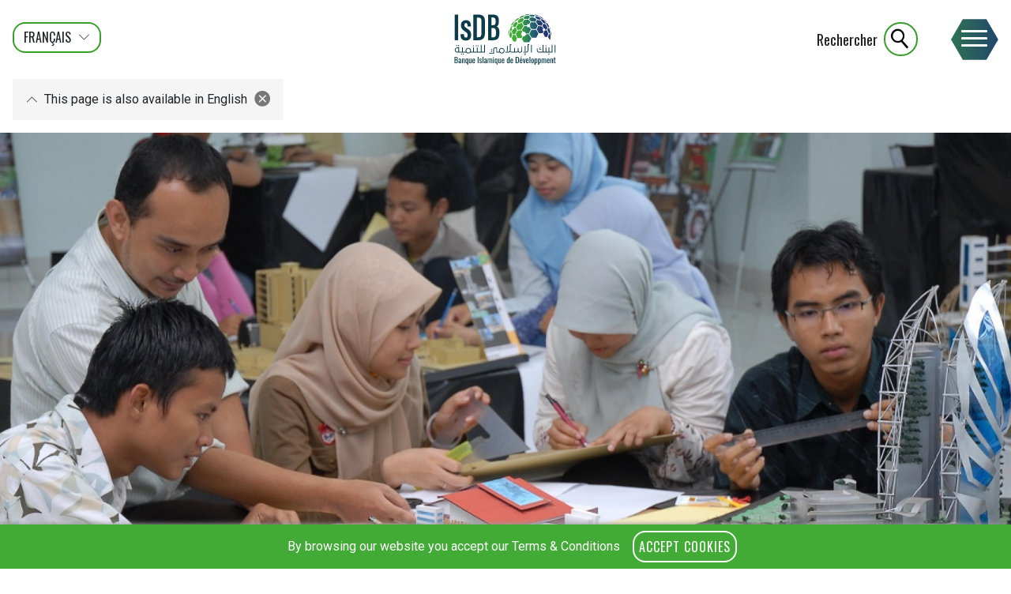

--- FILE ---
content_type: text/html; charset=UTF-8
request_url: https://www.isdb.org/fr/get-involved/youth-development-programme
body_size: 81553
content:
<!DOCTYPE html>
<html lang="fr" dir="ltr" prefix="content: http://purl.org/rss/1.0/modules/content/  dc: http://purl.org/dc/terms/  foaf: http://xmlns.com/foaf/0.1/  og: http://ogp.me/ns#  rdfs: http://www.w3.org/2000/01/rdf-schema#  schema: http://schema.org/  sioc: http://rdfs.org/sioc/ns#  sioct: http://rdfs.org/sioc/types#  skos: http://www.w3.org/2004/02/skos/core#  xsd: http://www.w3.org/2001/XMLSchema# ">
  <head>
	<meta charset="utf-8" />
<link rel="canonical" href="https://www.isdb.org/fr/get-involved/youth-development-programme" />
<meta name="robots" content="index, follow" />
<meta name="Generator" content="Drupal 8 (https://www.drupal.org)" />
<meta name="MobileOptimized" content="width" />
<meta name="HandheldFriendly" content="true" />
<meta name="viewport" content="width=device-width, initial-scale=1.0" />
<link rel="shortcut icon" href="/favicon.ico" type="image/vnd.microsoft.icon" />
<link rel="alternate" hreflang="en" href="https://www.isdb.org/get-involved/youth-development-programme" />
<link rel="alternate" hreflang="ar" href="https://www.isdb.org/ar/get-involved/youth-development-programme" />
<link rel="alternate" hreflang="fr" href="https://www.isdb.org/fr/get-involved/youth-development-programme" />
<link rel="revision" href="https://www.isdb.org/fr/get-involved/youth-development-programme" />

	<title>
									Programme de développement des jeunes | IsDB
						</title>

	<link href="//fonts.googleapis.com/css?family=Oswald:300,400,500,600|Roboto:300,400,500,700" rel="stylesheet">

	<link rel="stylesheet" media="all" href="/core/modules/system/css/components/ajax-progress.module.css?t99anz" />
<link rel="stylesheet" media="all" href="/core/modules/system/css/components/align.module.css?t99anz" />
<link rel="stylesheet" media="all" href="/core/modules/system/css/components/autocomplete-loading.module.css?t99anz" />
<link rel="stylesheet" media="all" href="/core/modules/system/css/components/fieldgroup.module.css?t99anz" />
<link rel="stylesheet" media="all" href="/core/modules/system/css/components/container-inline.module.css?t99anz" />
<link rel="stylesheet" media="all" href="/core/modules/system/css/components/clearfix.module.css?t99anz" />
<link rel="stylesheet" media="all" href="/core/modules/system/css/components/details.module.css?t99anz" />
<link rel="stylesheet" media="all" href="/core/modules/system/css/components/hidden.module.css?t99anz" />
<link rel="stylesheet" media="all" href="/core/modules/system/css/components/item-list.module.css?t99anz" />
<link rel="stylesheet" media="all" href="/core/modules/system/css/components/js.module.css?t99anz" />
<link rel="stylesheet" media="all" href="/core/modules/system/css/components/nowrap.module.css?t99anz" />
<link rel="stylesheet" media="all" href="/core/modules/system/css/components/position-container.module.css?t99anz" />
<link rel="stylesheet" media="all" href="/core/modules/system/css/components/progress.module.css?t99anz" />
<link rel="stylesheet" media="all" href="/core/modules/system/css/components/reset-appearance.module.css?t99anz" />
<link rel="stylesheet" media="all" href="/core/modules/system/css/components/resize.module.css?t99anz" />
<link rel="stylesheet" media="all" href="/core/modules/system/css/components/sticky-header.module.css?t99anz" />
<link rel="stylesheet" media="all" href="/core/modules/system/css/components/system-status-counter.css?t99anz" />
<link rel="stylesheet" media="all" href="/core/modules/system/css/components/system-status-report-counters.css?t99anz" />
<link rel="stylesheet" media="all" href="/core/modules/system/css/components/system-status-report-general-info.css?t99anz" />
<link rel="stylesheet" media="all" href="/core/modules/system/css/components/tabledrag.module.css?t99anz" />
<link rel="stylesheet" media="all" href="/core/modules/system/css/components/tablesort.module.css?t99anz" />
<link rel="stylesheet" media="all" href="/core/modules/system/css/components/tree-child.module.css?t99anz" />
<link rel="stylesheet" media="all" href="/modules/contrib/paragraphs/css/paragraphs.unpublished.css?t99anz" />

	
<!--[if lte IE 8]>
<script src="/core/assets/vendor/html5shiv/html5shiv.min.js?v=3.7.3"></script>
<![endif]-->

	<link rel="apple-touch-icon" sizes="180x180" href="/apple-touch-icon.png">
	<link rel="icon" type="image/png" sizes="32x32" href="/favicon-32x32.png">
	<link rel="icon" type="image/png" sizes="16x16" href="/favicon-16x16.png">
	<link rel="mask-icon" href="/safari-pinned-tab.svg" color="#5bbad5">
	<meta name="msapplication-TileColor" content="#ffffff">
	<meta name="theme-color" content="#ffffff">
	<link rel="stylesheet" href="/themes/tisdborg/build/isdborg.css?reload-1970-01-01T00-00" media="all" />
	<link rel="stylesheet" href="/themes/tisdb/build/isdb.css?reload-1970-01-01T00-00" media="all" />
	<!-- opengraph ? !--> 	
	<meta property="og:type" content="article"/>
	<meta property="og:url" content="https://www.isdb.org/fr/get-involved/youth-development-programme" />
	<meta property="og:title" content="Programme de développement des jeunes" />
	<meta name="twitter:title" content="Programme de développement des jeunes">
	<meta property="og:description" content="Programme de développement des jeunes A la BID, nous croyons que les jeunes sont l&#039;atout de toute communauté. La tradition islamique tient particulièrement à cœur les jeunes et les invite à être des membres actifs de la société, en contribuant au développement. Conformément aux Objectifs de développement durable, nous voulons aider les jeunes et renforcer leurs capacités en appuyant les organisations et les nations à mettre à profit le potentiel de leurs jeunes et à les développer pour qu&#039;ils assument l&#039;ave…" />
	<meta name="twitter:description" content="Programme de développement des jeunes A la BID, nous croyons que les jeunes sont l&#039;atout de toute communauté. La tradition islamique tient particulièrement à cœur les jeunes et les invite à être des membres actifs de la société, en contribuant au développement. Conformément aux Objectifs de développement durable, nous voulons aider les jeunes et renforcer leurs capacités en appuyant les organisations et les nations à mettre à profit le potentiel de leurs jeunes et à les développer pour qu&#039;ils assument l&#039;ave…">
	<meta property="og:image" content="https://www.isdb.org/sites/default/files/styles/opengraph/public/Youth%20Development%20Program_0.jpg?itok=9fD2Dejx" />
	<meta name="twitter:image" content="https://www.isdb.org/sites/default/files/styles/opengraph/public/Youth%20Development%20Program_0.jpg?itok=9fD2Dejx">
	<meta name="twitter:card" content="summary_large_image">
	<!-- /opengraph etc !-->
 
	<!-- Google tag (gtag.js) -->

<script async src="https://www.googletagmanager.com/gtag/js?id=G-90LQWW0DT5"></script>
<script>
  window.dataLayer = window.dataLayer || [];
  function gtag(){dataLayer.push(arguments);}
  gtag('js', new Date());

  gtag('config', 'G-90LQWW0DT5');
</script>

</head>
<body class="path-node path-node-34808 page-node-type-isdb-page layout-default slug-youth-empowerment" data-site="isdb" data-nid="34808">

		
	<a href="#main-content" class="visually-hidden focusable skip-link">
	  Aller au contenu principal
	</a>
	
	
	  <div class="dialog-off-canvas-main-canvas" data-off-canvas-main-canvas>
    
<header role="banner">

	<div class="header-inner">
	
		<h1 id="site-name"><a href="https://www.isdb.org/fr">IsDB</a></h1>

		<div id="header-region">
			 
  <div class="region region-header">
    <div id="block-tisdb-languageselectorblock" class="block block-isdb block-isdb-language-selector clearfix">
	<nav data-set-mode="language-selection">
		<div class="language-selector form-group"><span data-lang="fr" class="translation has-translation current-language">Français</span><a href="/get-involved/youth-development-programme" title="This page is also available in English" data-lang="en" class="translation has-translation" hreflang="en">English</a><a href="/ar/get-involved/youth-development-programme" title="هذه الصفحة متاحة باللغة العربية" data-lang="ar" class="translation has-translation" hreflang="ar">عربى</a></div>

	</nav>
</div>

  </div>

		</div>
		
		<button type="button" id="search" aria-pressed="false" tabindex="2" data-set-mode="search">
			<span class="label">Rechercher</span> <span class="glyph glyph-search"></span>
		</button>

		<button type="button" id="burger" aria-pressed="false" tabindex="1" data-set-mode="menu">
			<label>
				<span></span>
				<span></span>
				<span></span>
			</label>
		</button>	

		<div id="main-menu-region">
			<div class="toolbar-spacer"></div>
			
  <div class="region region-main-menu">
    <nav role="navigation" aria-labelledby="block-tisdb-mainnavigation-menu" id="block-tisdb-mainnavigation">
            
  <h2 class="visually-hidden" id="block-tisdb-mainnavigation-menu">Main navigation</h2>
  

        

      <ul class="menu menu--main nav navbar-nav">
                        <li>
        <a href="/fr/recherche" data-drupal-link-system-path="node/43601">Search</a>
                  </li>
                        <li class="expanded dropdown">
        <a href="/fr/qui-nous-sommes" class="dropdown-toggle" data-toggle="dropdown">Qui nous sommes <span class="caret"></span></a>
                          <ul class="dropdown-menu">
                        <li>
        <a href="/fr/direction/conseil-des-gouverneurs" data-drupal-link-system-path="node/34814">Conseil des gouverneurs</a>
                  </li>
                        <li>
        <a href="/fr/president" data-drupal-link-system-path="node/28763">President</a>
                  </li>
                        <li>
        <a href="/fr/direction/conseil-des-directeurs-executifs" data-drupal-link-system-path="node/34813">Conseil d&#039;administration</a>
                  </li>
                        <li>
        <a href="/fr/haute-direction" data-drupal-link-system-path="node/34812">La haute direction</a>
                  </li>
                        <li>
        <a href="/fr/bureaux" data-drupal-link-system-path="node/28789">Bureaux</a>
                  </li>
                        <li>
        <a href="/fr/pays-membres" data-drupal-link-system-path="node/28785">Pays membres</a>
                  </li>
        </ul>
  
            </li>
                        <li class="expanded dropdown">
        <a href="/fr/ce-que-nous-faisons" class="dropdown-toggle" data-toggle="dropdown">Ce que nous faisons <span class="caret"></span></a>
                          <ul class="dropdown-menu">
                        <li>
        <a href="/fr/ce-que-nous-faisons/secteurs" data-drupal-link-system-path="node/28749">Secteurs</a>
                  </li>
                        <li>
        <a href="/fr/ce-que-nous-faisons/objectifs-de-developpement-durable-odd" data-drupal-link-system-path="node/34806">Objectifs de Développement Durable (ODD)</a>
                  </li>
                        <li>
        <a href="/fr/publications" data-drupal-link-system-path="node/27739">Publications</a>
                  </li>
                        <li>
        <a href="https://50-years.isdb.org/">Stronger Together - IsDB 50th Anniversary</a>
                  </li>
                        <li>
        <a href="https://2024.ar.isdb.org/fr/">Rapport Annuel </a>
                  </li>
        </ul>
  
            </li>
                        <li>
        <a href="/fr/o%C3%B9-nous-travaillons" data-drupal-link-system-path="node/34810">Où nous travaillons</a>
                  </li>
                        <li>
        <a href="/fr/disbursement" data-drupal-link-system-path="node/43946">Décaissements</a>
                  </li>
                        <li>
        <a href="/fr/informations" data-drupal-link-system-path="node/28805">Informations</a>
                  </li>
                        <li>
        <a href="/fr/evenements" data-drupal-link-system-path="node/27741">Événements</a>
                  </li>
                        <li>
        <a href="https://www.isdb.org/scholarships">Scholarships</a>
                  </li>
                        <li>
        <a href="/fr/communityoutreach" data-drupal-link-system-path="node/44670">Communities Outreach Programme</a>
                  </li>
                        <li class="expanded dropdown active">
        <a href="/fr/participer" class="dropdown-toggle" data-toggle="dropdown">Participer <span class="caret"></span></a>
                          <ul class="dropdown-menu">
                        <li class="active">
        <a href="/fr/get-involved/youth-development-programme" data-drupal-link-system-path="node/34808" class="is-active">Programme de développement des jeunes</a>
                  </li>
                        <li>
        <a href="/fr/get-involved/female-empowerment" data-drupal-link-system-path="node/28774">Autonomisation des femmes</a>
                  </li>
                        <li>
        <a href="https://careers.isdb.org/">Carrières</a>
                  </li>
        </ul>
  
            </li>
                        <li class="expanded dropdown">
        <a href="/fr/groupe-de-la-bid" class="dropdown-toggle" data-toggle="dropdown">Groupe de la BID <span class="caret"></span></a>
                          <ul class="dropdown-menu">
                        <li>
        <a href="https://www.isdb.org/who-we-are/integrity/integrity-ethics-and-anti-corruption">Integrity and Ethics</a>
                  </li>
        </ul>
  
            </li>
                        <li>
        <a href="/apif/fr/front">APIF</a>
                  </li>
                        <li>
        <a href="/fr/qui-nous-sommes/nous-contacter" data-drupal-link-system-path="node/28766">Nous Contacter</a>
                  </li>
        </ul>
  

  </nav>

  </div>

		</div>
		
	</div>

</header>

<div data-overlay></div>

<div id="search-region">
	<div class="toolbar-spacer"></div>
	<div class="hh"></div>
	
	
  <div class="region region-search">
    <aside class="search-form">
	<div class="isdb-container">
		<h1>Rechercher</h1>
		<form class="general-search" data-drupal-selector="index-view-general-search-2" action="/fr/recherche" method="get" id="index-view-general-search--2" accept-charset="UTF-8">
  <div data-drupal-selector="edit-group-term" id="edit-group-term--2" class="form-group js-form-wrapper form-wrapper">
<div class="form-item js-form-item form-type-textfield js-form-type-textfield form-item-q js-form-item-q form-no-label">
  
  
  
<input data-drupal-selector="edit-q" type="text" id="edit-q--2" name="q" value="" size="60" maxlength="128" placeholder="Rechercher" class="form-text" />

  
  
  </div>
<button type="button" class="clear-search"><span class="glyph glyph-clear"></span></button></div>
<div data-drupal-selector="edit-group-selectors" id="edit-group-selectors--2" class="form-group js-form-wrapper form-wrapper">
<div class="form-item js-form-item form-type-select js-form-type-select form-item-locality js-form-item-locality">
      <label for="edit-locality--2" class="control-label">Section</label>
  
  
  
<div class="select-wrapper"><select class="index-view-selector form-select form-control" data-drupal-selector="edit-locality" id="edit-locality--2" name="locality"><option
            value="" selected="selected">- Section -</option><optgroup label="Centre régional"><option
                value="hub-bangladesh">Centre régional: Bangladesh</option><option
                value="hub-egypt">Centre régional: Egypte</option><option
                value="hub-saudi-arabia">Centre régional: GCC &amp; Yemen</option><option
                value="hub-indonesia">Centre régional: Indonesia</option><option
                value="hub-kazakhstan">Centre régional: Kazakhstan</option><option
                value="hub-morocco">Centre régional: Maroc</option><option
                value="hub-nigeria">Centre régional: Nigeria</option><option
                value="hub-uganda">Centre régional: Ouganda</option><option
                value="hub-suriname">Centre régional: Paramaribo</option><option
                value="hub-senegal">Centre régional: Sénégal</option><option
                value="hub-turkey">Centre régional: Turquie</option></optgroup><optgroup label="Pays Membre"><option
                value="AF">Afghanistan</option><option
                value="AL">Albanie</option><option
                value="DZ">Algérie</option><option
                value="SA">Arabie Saoudite</option><option
                value="AZ">Azerbaïdjan</option><option
                value="BH">Bahreïn</option><option
                value="BD">Bangladesh</option><option
                value="BN">Brunei</option><option
                value="BF">Burkina Faso</option><option
                value="BJ">Bénin</option><option
                value="CM">Cameroun</option><option
                value="TD">Chad</option><option
                value="KM">Comores</option><option
                value="CI">Côte d&#039;Ivoire</option><option
                value="DJ">Djibouti</option><option
                value="EG">Egypte</option><option
                value="GA">Gabon</option><option
                value="GM">Gambie</option><option
                value="GN">Guinée</option><option
                value="GW">Guinée Bissau</option><option
                value="GY">Guyane</option><option
                value="ID">Indonesia</option><option
                value="IQ">Irak</option><option
                value="IR">Iran</option><option
                value="JO">Jordan</option><option
                value="KZ">Kazakhstan</option><option
                value="KG">Kirghize</option><option
                value="KW">Koweit</option><option
                value="LB">Liban</option><option
                value="LY">Libye</option><option
                value="MY">Malaisie</option><option
                value="MV">Maldives</option><option
                value="ML">Mali</option><option
                value="MA">Maroc</option><option
                value="MR">Mauritanie</option><option
                value="MZ">Mozambique</option><option
                value="NE">Niger</option><option
                value="NG">Nigeria</option><option
                value="OM">Oman</option><option
                value="UG">Ouganda</option><option
                value="UZ">Ouzbékistan</option><option
                value="PK">Pakistan</option><option
                value="PS">Palestine</option><option
                value="QA">Qatar</option><option
                value="TG">République Togolaise</option><option
                value="SL">Sierra Leone</option><option
                value="SO">Somalie</option><option
                value="SD">Soudan</option><option
                value="SR">Suriname</option><option
                value="SY">Syrie</option><option
                value="SN">Sénégal</option><option
                value="TJ">Tadjikistan</option><option
                value="TN">Tunisie</option><option
                value="TM">Turkménistan</option><option
                value="TR">Turquie</option><option
                value="AE">U A E</option><option
                value="YE">Yémen</option></optgroup></select></div>

  
  
  </div>
</div>
<div data-drupal-selector="edit-group-buttons" id="edit-group-buttons--2" class="form-group js-form-wrapper form-wrapper"><button type="submit" name="search"><span class="glyph glyph-search"></span><span hidden>Rechercher</span></button></div>

</form>

	</div>
</aside><aside class="search-form">
	<div class="isdb-container">
		<h1>Rechercher</h1>
		<form class="general-search" data-drupal-selector="index-view-general-search" action="/fr/recherche" method="get" id="index-view-general-search" accept-charset="UTF-8">
  <div data-drupal-selector="edit-group-term" id="edit-group-term" class="form-group js-form-wrapper form-wrapper">
<div class="form-item js-form-item form-type-textfield js-form-type-textfield form-item-q js-form-item-q form-no-label">
  
  
  
<input data-drupal-selector="edit-q" type="text" id="edit-q" name="q" value="" size="60" maxlength="128" placeholder="Rechercher" class="form-text" />

  
  
  </div>
<button type="button" class="clear-search"><span class="glyph glyph-clear"></span></button></div>
<div data-drupal-selector="edit-group-selectors" id="edit-group-selectors" class="form-group js-form-wrapper form-wrapper">
<div class="form-item js-form-item form-type-select js-form-type-select form-item-locality js-form-item-locality">
      <label for="edit-locality" class="control-label">Section</label>
  
  
  
<div class="select-wrapper"><select class="index-view-selector form-select form-control" data-drupal-selector="edit-locality" id="edit-locality" name="locality"><option
            value="" selected="selected">- Section -</option><optgroup label="Centre régional"><option
                value="hub-bangladesh">Centre régional: Bangladesh</option><option
                value="hub-egypt">Centre régional: Egypte</option><option
                value="hub-saudi-arabia">Centre régional: GCC &amp; Yemen</option><option
                value="hub-indonesia">Centre régional: Indonesia</option><option
                value="hub-kazakhstan">Centre régional: Kazakhstan</option><option
                value="hub-morocco">Centre régional: Maroc</option><option
                value="hub-nigeria">Centre régional: Nigeria</option><option
                value="hub-uganda">Centre régional: Ouganda</option><option
                value="hub-suriname">Centre régional: Paramaribo</option><option
                value="hub-senegal">Centre régional: Sénégal</option><option
                value="hub-turkey">Centre régional: Turquie</option></optgroup><optgroup label="Pays Membre"><option
                value="AF">Afghanistan</option><option
                value="AL">Albanie</option><option
                value="DZ">Algérie</option><option
                value="SA">Arabie Saoudite</option><option
                value="AZ">Azerbaïdjan</option><option
                value="BH">Bahreïn</option><option
                value="BD">Bangladesh</option><option
                value="BN">Brunei</option><option
                value="BF">Burkina Faso</option><option
                value="BJ">Bénin</option><option
                value="CM">Cameroun</option><option
                value="TD">Chad</option><option
                value="KM">Comores</option><option
                value="CI">Côte d&#039;Ivoire</option><option
                value="DJ">Djibouti</option><option
                value="EG">Egypte</option><option
                value="GA">Gabon</option><option
                value="GM">Gambie</option><option
                value="GN">Guinée</option><option
                value="GW">Guinée Bissau</option><option
                value="GY">Guyane</option><option
                value="ID">Indonesia</option><option
                value="IQ">Irak</option><option
                value="IR">Iran</option><option
                value="JO">Jordan</option><option
                value="KZ">Kazakhstan</option><option
                value="KG">Kirghize</option><option
                value="KW">Koweit</option><option
                value="LB">Liban</option><option
                value="LY">Libye</option><option
                value="MY">Malaisie</option><option
                value="MV">Maldives</option><option
                value="ML">Mali</option><option
                value="MA">Maroc</option><option
                value="MR">Mauritanie</option><option
                value="MZ">Mozambique</option><option
                value="NE">Niger</option><option
                value="NG">Nigeria</option><option
                value="OM">Oman</option><option
                value="UG">Ouganda</option><option
                value="UZ">Ouzbékistan</option><option
                value="PK">Pakistan</option><option
                value="PS">Palestine</option><option
                value="QA">Qatar</option><option
                value="TG">République Togolaise</option><option
                value="SL">Sierra Leone</option><option
                value="SO">Somalie</option><option
                value="SD">Soudan</option><option
                value="SR">Suriname</option><option
                value="SY">Syrie</option><option
                value="SN">Sénégal</option><option
                value="TJ">Tadjikistan</option><option
                value="TN">Tunisie</option><option
                value="TM">Turkménistan</option><option
                value="TR">Turquie</option><option
                value="AE">U A E</option><option
                value="YE">Yémen</option></optgroup></select></div>

  
  
  </div>
</div>
<div data-drupal-selector="edit-group-buttons" id="edit-group-buttons" class="form-group js-form-wrapper form-wrapper"><button type="submit" name="search"><span class="glyph glyph-search"></span><span hidden>Rechercher</span></button></div>

</form>

	</div>
</aside><div id="block-isdbpopularnodesearches" class="block block-isdborg block-isdb-popular-node-searches clearfix">
  
    
      <div class="popular-searches"><div class="inner"><h2>Popular Searches</h2><ul><li><a class="popular-search-result" data-nid="50747" href="/fr/node/50747/programmes-de-bourses-de-la-bid-pour-lannee-2025-2026">Programmes de bourses de la BID pour l’année 2026 - 2027</a></li><li><a class="popular-search-result" data-nid="50738" href="/fr/publications/programme-de-bourses-detudes-banque-islamique-de-developpement-bid-fonds-de-solidarite-islamique-pour-le-developpement-fsid">PROGRAMME DE BOURSES D’ÉTUDES BANQUE ISLAMIQUE DE DÉVELOPPEMENT (BID) - FONDS DE SOLIDARITE ISLAMIQUE POUR LE DEVELOPPEMENT (FSID)</a></li><li><a class="popular-search-result" data-nid="50739" href="/fr/publications/programme-de-bourses-de-maitrise-en-sciences-0">PROGRAMME DE BOURSES DE MAÎTRISE EN SCIENCES</a></li><li><a class="popular-search-result" data-nid="50741" href="/fr/publications/programme-de-bourses-detudes-pour-les-communautes-musulmanes-0">PROGRAMME DE BOURSES D’ÉTUDES POUR LES COMMUNAUTÉS MUSULMANES</a></li><li><a class="popular-search-result" data-nid="50740" href="/fr/publications/programme-de-bourses-dexcellence-pour-les-etudes-doctorales-et-les-recherches-postdoctorales-en-hautes-technologieshautes-technologies">PROGRAMME DE BOURSES D’EXCELLENCE POUR LES ÉTUDES DOCTORALES ET LES RECHERCHES POSTDOCTORALES EN HAUTES TECHNOLOGIESHAUTES TECHNOLOGIES</a></li><li><a class="popular-search-result" data-nid="27739" href="/fr/publications">Publications</a></li><li><a class="popular-search-result" data-nid="28785" href="/fr/pays-membres">Pays Membres</a></li></ul></div></div>
  </div>

  </div>

	
</div>

<div class="hh header-spacer"></div>

	

						<div class="region-container region-section-menu">
				

			</div>
			
	<main role="main">

				<div id="admin-tools-region" class="region-container region-tools">
			<div class="container">
				

			</div>
		</div>
		
	<div class="main-overlay ajax-loader">
		<div class="loading-bar">
			<div class="bar"></div>
		</div>
	</div>
	
						<div class="region-container region-hero">
				
  <div class="region region-hero">
    

<div id="block-tisdb-heromedia" class="block block-ctools-block block-entity-fieldnodefield-hero-media clearfix">
  
  <div class="hero-spacer">
    <div class="hero-spacer-inner"><!-- used in absolutes on front page !--></div>
  </div>
  
  
            <div class="field field--name-field-hero-media field--type-entity-reference field--label-hidden field--item"><div class="oriented-container orientation-center">
  
  
            <div class="field field--name-image field--type-image field--label-hidden field--item">  	<div class="figure-wrapper">
		<figure  data-background src="/sites/default/files/styles/hero/public/Youth%20Development%20Program_0.jpg?itok=QjxeOjZU" width="3200" height="1600" alt="" typeof="foaf:Image" class="ratio">
		</figure>
	</div>


</div>
      
</div>
</div>
      
</div>

  </div>

			</div>
					

						<div class="region-container region-content-pre">
				<div class="container">
					<div class="row">
						
  <div class="region region-content-pre">
    <div data-drupal-messages-fallback class="hidden"></div>

  </div>

					</div>
				</div>
			</div>
				
	<div class="container outer">
		<div class="row outer">
			
			<div class="col outer"> 
				
  <div class="region region-content">
    
  <article  role="article" about="/fr/get-involved/youth-development-programme" data-nid="34808" lang="fr" class="display-full full type-isdb_page slug-youth-empowerment layout-default has-image">

	
<div class="field-title mt-4"><h1>Programme de développement des jeunes</h1>
</div>


      <div class="field field--name-field-paragraphs field--type-entity-reference-revisions field--label-hidden field--items">
              <div class="field--item">  <div class="paragraph paragraph--text layout-default slug-none">
  	          
            <div class="field field--name-field-text field--type-text-long field--label-hidden field--item"><h2><a>Programme de développement des jeunes</a></h2>
<p>A la BID, nous croyons que les jeunes sont l'atout de toute communauté. La tradition islamique tient particulièrement à cœur les jeunes et les invite à être des membres actifs de la société, en contribuant au développement.</p>
<p>Conformément aux Objectifs de développement durable, nous voulons aider les jeunes et renforcer leurs capacités en appuyant les organisations et les nations à mettre à profit le potentiel de leurs jeunes et à les développer pour qu'ils assument l'avenir de leurs communautés. La BID s’est déjà lancée sur cette entreprise au moyen de séminaires et de sommets interactifs encourageant les jeunes musulmans à s'engager davantage dans le développement sociologique et économique de leurs communautés.</p>
<h3><strong>Le Programme</strong></h3>
<p><strong>Comment nous aidons</strong></p>
<p>La BID a mis en place divers programmes de développement axés sur les jeunes dans nos pays membres. Ils viennent encourager des initiatives telles que l'emploi, la microfinance, les bourses d'études, l'entreprenariat et le renforcement des capacités. En utilisant une série de séminaires de développement au cours des cinq dernières années et des réunions de développement annuelles, ces sessions ont mis en rapport des penseurs, des décideurs politiques, des entrepreneurs et des experts internationaux en matière de politiques pour débattre des questions les plus importantes qui engagent l’intérêt des entreprises et de la sphère politique.</p>
<p><strong>Stratégie</strong></p>
<p>Nous nous engageons à utiliser et à promouvoir le talent pour aider à relever les défis des jeunes musulmans en :</p>
<p>- Créant un corps productif et économiquement autonome de jeunes qui contribueront au développement de leurs communautés</p>
<p>- S'assurant que les jeunes incarnent le leadership en étant des membres de la société pleinement engagés et responsables</p>
<p><strong>Les quatre piliers stratégiques sur lesquels repose le Programme de développement des jeunes sont:</strong></p>
<p>1.   l’<strong>Éducation</strong> - Nous voulons que nos jeunes participent à l'amélioration du niveau d'éducation dans les pays membres.  Nous y parviendrons en établissant des programmes de formation axés sur les compétences et en concevant des programmes d'enseignement supérieur adaptés aux besoins du marché.</p>
<p>2.   l’<strong>Emploi</strong> - Afin d'assurer de meilleures perspectives d'emploi, notre travail sera responsable de l'augmentation de l’offre d'emploi en élargissant les opportunités pour les jeunes dans le programme de développement mondial.</p>
<p>3.   l’<strong>Entrepreneuriat</strong> - Nous reconnaissons que le fait d'encourager l'entreprenariat des jeunes a le potentiel de réduire considérablement le chômage et la pauvreté chez les jeunes. Nous voulons appuyer de nouvelles initiatives qui aideront à éradiquer les inégalités et la pauvreté dans les pays en développement.</p>
<p>4.   L’<strong>Engagement efficace</strong> - Nous voulons avoir un corps de jeunes entreprenants et efficaces qui soient avisés pour aider à nous informer sur les questions qui ont une incidence sur l'avenir de leurs communautés. Nous y parviendrons par l’organisation davantage d’ateliers et de séminaires consultatifs partout dans nos pays membres.</p>
</div>
      
          </div>
</div>
              <div class="field--item">  <div class="paragraph paragraph--publication layout-default slug-none">
  	          
            <div class="field field--name-publication-with-view-mode field--type-x-publication-with-view-mode field--label-hidden field--item"><article  role="article" lang="en" about="/fr/node/44319" data-nid="44319" class="display-teaser teaser type-publication slug-youth-development-strategy is-section-content section-publications">

	
<div  class="flex-container">
      
            <div class="field field--name-field-media-document field--type-entity-reference field--label-hidden field--item"><div class="oriented-container orientation-center">
  
  
            <div class="field field--name-field-document field--type-file field--label-hidden field--item"><div class="pdfpreview" id="pdfpreview-8992">
  <span class="pdfpreview-image-wrapper">
    	<div class="figure-wrapper">
		<figure  class="pdfpreview-file ratio" data-background src="/sites/default/files/styles/large/public/pdfpreview/8992-The%20IsDB%20Youth%20Development%20Strategy.png?itok=oQsI9OYh" width="283" height="400" typeof="foaf:Image">
		</figure>
	</div>



  </span>
  </div>
</div>
      
</div>
</div>
      
<div  class="details">
      
<div class="field-title mt-4"><h2><a href="/publications/youth-development-strategy" hreflang="en">Youth Development Strategy</a></h2>
</div>


            <div class="badge field field--name-publication-badge field--type-x-pub-badge field--label-hidden field--item"><a href="/fr/publications?pubcat=general">Publications Générales</a></div>
      
            <div class="field field--name-publication-download field--type-x-pub-download field--label-hidden field--item"><a href="https://www.isdb.org/sites/default/files/media/documents/2020-02/The%20IsDB%20Youth%20Development%20Strategy.pdf">Download</a></div>
      
  </div>
  </div>

</article>
</div>
      
          </div>
</div>
              <div class="field--item">  <div class="paragraph paragraph--text layout-default slug-none">
  	          
            <div class="field field--name-field-text field--type-text-long field--label-hidden field--item"><h3><strong>Programs &amp; Projects</strong></h3>
<h3>HIGHLIGHT OF YOUTH EMPOWERMENT PROGRAMS</h3>
<ul>
<li><strong>Youth Digitalization for Employability and Entrepreneurship Programme (Y-DEEP)</strong><br />
	This flagship initiative equips youth with digital, entrepreneurial, and 21st-century skills. It creates digital pathways for employment and business creation, directly addressing SDGs and building sustainable livelihoods.</li>
<li><strong>Youth Leadership Development Project in Jordan</strong><br />
	This pilot project enhances youth leadership and civic engagement among 16–18-year-olds in Jordan. It encourages social leadership, supports talent development, and provides training and activities to help youth reach their full potential.</li>
<li><strong>Youth Entrepreneurship Ecosystem Reports </strong><br />
	In partnership with the UNDP, the IsDB developed diagnostic reports assessing the youth entrepreneurship ecosystem in member countries. These studies have been conducted in Bangladesh, Indonesia, Pakistan and Maldives so far. In addition, a toolkit has been developed as a public resource that provides step-by-step guidance and tools for conducting ecosystem diagnostics through a youth-responsive lens.</li>
<li><strong>Building Capacity for Empowering Women and Youth in Agriculture Project</strong><br />
	This initiative addresses capacity deficits facing women and youth in agriculture, empowering them to access financing and business opportunities. It applies four strategies: research, skills-building, institutional strengthening, and business development support.</li>
</ul>
<h3>Knowledge Products &amp; Publications</h3>
<h3>Youth Country Profiles</h3>
</div>
      
          </div>
</div>
              <div class="field--item">  <div class="paragraph paragraph--publication layout-default slug-none">
  	          
            <div class="field field--name-publication-with-view-mode field--type-x-publication-with-view-mode field--label-hidden field--item"><article  role="article" lang="en" about="/fr/node/45417" data-nid="45417" class="display-teaser teaser type-publication slug-country-youth-profile-bangladesh is-section-content section-youth-development">

	
<div  class="flex-container">
      
            <div class="field field--name-field-media-document field--type-entity-reference field--label-hidden field--item"><div class="oriented-container orientation-center">
  
  
            <div class="field field--name-field-document field--type-file field--label-hidden field--item"><div class="pdfpreview" id="pdfpreview-9740">
  <span class="pdfpreview-image-wrapper">
    	<div class="figure-wrapper">
		<figure  class="pdfpreview-file ratio" data-background src="/sites/default/files/styles/large/public/pdfpreview/9740-Bangladesh%20Youth.png?itok=8QwxvRyU" width="287" height="400" typeof="foaf:Image">
		</figure>
	</div>



  </span>
  </div>
</div>
      
</div>
</div>
      
<div  class="details">
      
<div class="field-title mt-4"><h2><a href="/youth-development/publications/country-youth-profile-bangladesh" hreflang="en">Country Youth Profile: Bangladesh</a></h2>
</div>


            <div class="badge field field--name-publication-badge field--type-x-pub-badge field--label-hidden field--item"><a href="/fr/publications?pubcat=section-youth-development ">Youth Development</a></div>
      
            <div class="field field--name-publication-download field--type-x-pub-download field--label-hidden field--item"><a href="https://www.isdb.org/sites/default/files/media/documents/2020-09/Bangladesh%20Youth.pdf">Download</a></div>
      
  </div>
  </div>

</article>
</div>
      
          </div>
</div>
              <div class="field--item">  <div class="paragraph paragraph--publication layout-default slug-none">
  	          
            <div class="field field--name-publication-with-view-mode field--type-x-publication-with-view-mode field--label-hidden field--item"><article  role="article" lang="en" about="/fr/node/45505" data-nid="45505" class="display-teaser teaser type-publication slug-country-youth-profile-egypt is-section-content section-youth-development">

	
<div  class="flex-container">
      
            <div class="field field--name-field-media-document field--type-entity-reference field--label-hidden field--item"><div class="oriented-container orientation-center">
  
  
            <div class="field field--name-field-document field--type-file field--label-hidden field--item"><div class="pdfpreview" id="pdfpreview-9785">
  <span class="pdfpreview-image-wrapper">
    	<div class="figure-wrapper">
		<figure  class="pdfpreview-file ratio" data-background src="/sites/default/files/styles/large/public/pdfpreview/9785-Egypt%20Youth_0.png?itok=AngM9ut9" width="287" height="400" typeof="foaf:Image">
		</figure>
	</div>



  </span>
  </div>
</div>
      
</div>
</div>
      
<div  class="details">
      
<div class="field-title mt-4"><h2><a href="/youth-development/publications/country-youth-profile-egypt" hreflang="en">Country Youth Profile: Egypt</a></h2>
</div>


            <div class="badge field field--name-publication-badge field--type-x-pub-badge field--label-hidden field--item"><a href="/fr/publications?pubcat=section-youth-development ">Youth Development</a></div>
      
            <div class="field field--name-publication-download field--type-x-pub-download field--label-hidden field--item"><a href="https://beta.isdb.org/sites/default/files/media/documents/2022-02/Egypt%20Youth_0.pdf">Download</a></div>
      
  </div>
  </div>

</article>
</div>
      
          </div>
</div>
              <div class="field--item">  <div class="paragraph paragraph--publication layout-default slug-none">
  	          
            <div class="field field--name-publication-with-view-mode field--type-x-publication-with-view-mode field--label-hidden field--item"><article  role="article" lang="en" about="/fr/node/45501" data-nid="45501" class="display-teaser teaser type-publication slug-country-youth-profile-indonesia is-section-content section-youth-development">

	
<div  class="flex-container">
      
            <div class="field field--name-field-media-document field--type-entity-reference field--label-hidden field--item"><div class="oriented-container orientation-center">
  
  
            <div class="field field--name-field-document field--type-file field--label-hidden field--item"><div class="pdfpreview" id="pdfpreview-9780">
  <span class="pdfpreview-image-wrapper">
    	<div class="figure-wrapper">
		<figure  class="pdfpreview-file ratio" data-background src="/sites/default/files/styles/large/public/pdfpreview/9780-Indonesia%20Youth.png?itok=3LW_l4yj" width="287" height="400" typeof="foaf:Image">
		</figure>
	</div>



  </span>
  </div>
</div>
      
</div>
</div>
      
<div  class="details">
      
<div class="field-title mt-4"><h2><a href="/youth-development/publications/country-youth-profile-indonesia" hreflang="en">Country Youth Profile: Indonesia</a></h2>
</div>


            <div class="badge field field--name-publication-badge field--type-x-pub-badge field--label-hidden field--item"><a href="/fr/publications?pubcat=section-youth-development ">Youth Development</a></div>
      
            <div class="field field--name-publication-download field--type-x-pub-download field--label-hidden field--item"><a href="https://beta.isdb.org/sites/default/files/media/documents/2020-10/Indonesia%20Youth.pdf">Download</a></div>
      
  </div>
  </div>

</article>
</div>
      
          </div>
</div>
              <div class="field--item">  <div class="paragraph paragraph--publication layout-default slug-none">
  	          
            <div class="field field--name-publication-with-view-mode field--type-x-publication-with-view-mode field--label-hidden field--item"><article  role="article" lang="en" about="/fr/node/45438" data-nid="45438" class="display-teaser teaser type-publication slug-country-youth-profile-kazakhstan is-section-content section-youth-development">

	
<div  class="flex-container">
      
            <div class="field field--name-field-media-document field--type-entity-reference field--label-hidden field--item"><div class="oriented-container orientation-center">
  
  
            <div class="field field--name-field-document field--type-file field--label-hidden field--item"><div class="pdfpreview" id="pdfpreview-9758">
  <span class="pdfpreview-image-wrapper">
    	<div class="figure-wrapper">
		<figure  class="pdfpreview-file ratio" data-background src="/sites/default/files/styles/large/public/pdfpreview/9758-Kazakhstan%20Youth.png?itok=jxcedZUS" width="287" height="400" typeof="foaf:Image">
		</figure>
	</div>



  </span>
  </div>
</div>
      
</div>
</div>
      
<div  class="details">
      
<div class="field-title mt-4"><h2><a href="/youth-development/publications/country-youth-profile-kazakhstan" hreflang="en">Country Youth Profile: Kazakhstan</a></h2>
</div>


            <div class="badge field field--name-publication-badge field--type-x-pub-badge field--label-hidden field--item"><a href="/fr/publications?pubcat=section-youth-development ">Youth Development</a></div>
      
            <div class="field field--name-publication-download field--type-x-pub-download field--label-hidden field--item"><a href="https://beta.isdb.org/sites/default/files/media/documents/2020-09/Kazakhstan%20Youth.pdf">Download</a></div>
      
  </div>
  </div>

</article>
</div>
      
          </div>
</div>
              <div class="field--item">  <div class="paragraph paragraph--publication layout-default slug-none">
  	          
            <div class="field field--name-publication-with-view-mode field--type-x-publication-with-view-mode field--label-hidden field--item"><article  role="article" lang="en" about="/fr/node/45436" data-nid="45436" class="display-teaser teaser type-publication slug-country-youth-profile-malaysia is-section-content section-youth-development">

	
<div  class="flex-container">
      
            <div class="field field--name-field-media-document field--type-entity-reference field--label-hidden field--item"><div class="oriented-container orientation-center">
  
  
            <div class="field field--name-field-document field--type-file field--label-hidden field--item"><div class="pdfpreview" id="pdfpreview-9756">
  <span class="pdfpreview-image-wrapper">
    	<div class="figure-wrapper">
		<figure  class="pdfpreview-file ratio" data-background src="/sites/default/files/styles/large/public/pdfpreview/9756-Malaysia%20Youth.png?itok=j4egb2OZ" width="287" height="400" typeof="foaf:Image">
		</figure>
	</div>



  </span>
  </div>
</div>
      
</div>
</div>
      
<div  class="details">
      
<div class="field-title mt-4"><h2><a href="/youth-development/publications/country-youth-profile-malaysia" hreflang="en">Country Youth Profile: Malaysia</a></h2>
</div>


            <div class="badge field field--name-publication-badge field--type-x-pub-badge field--label-hidden field--item"><a href="/fr/publications?pubcat=section-youth-development ">Youth Development</a></div>
      
            <div class="field field--name-publication-download field--type-x-pub-download field--label-hidden field--item"><a href="https://www.isdb.org/sites/default/files/media/documents/2020-09/Malaysia%20Youth.pdf">Download</a></div>
      
  </div>
  </div>

</article>
</div>
      
          </div>
</div>
              <div class="field--item">  <div class="paragraph paragraph--publication layout-default slug-none">
  	          
            <div class="field field--name-publication-with-view-mode field--type-x-publication-with-view-mode field--label-hidden field--item"><article  role="article" lang="en" about="/fr/node/45435" data-nid="45435" class="display-teaser teaser type-publication slug-country-youth-profile-morocco is-section-content section-youth-development">

	
<div  class="flex-container">
      
            <div class="field field--name-field-media-document field--type-entity-reference field--label-hidden field--item"><div class="oriented-container orientation-center">
  
  
            <div class="field field--name-field-document field--type-file field--label-hidden field--item"><div class="pdfpreview" id="pdfpreview-9755">
  <span class="pdfpreview-image-wrapper">
    	<div class="figure-wrapper">
		<figure  class="pdfpreview-file ratio" data-background src="/sites/default/files/styles/large/public/pdfpreview/9755-Morocco%20Country%20Youth.png?itok=DYUES3g1" width="287" height="400" typeof="foaf:Image">
		</figure>
	</div>



  </span>
  </div>
</div>
      
</div>
</div>
      
<div  class="details">
      
<div class="field-title mt-4"><h2><a href="/youth-development/publications/country-youth-profile-morocco" hreflang="en">Country Youth Profile: Morocco</a></h2>
</div>


            <div class="badge field field--name-publication-badge field--type-x-pub-badge field--label-hidden field--item"><a href="/fr/publications?pubcat=section-youth-development ">Youth Development</a></div>
      
            <div class="field field--name-publication-download field--type-x-pub-download field--label-hidden field--item"><a href="https://www.isdb.org/sites/default/files/media/documents/2020-09/Morocco%20Country%20Youth.pdf">Download</a></div>
      
  </div>
  </div>

</article>
</div>
      
          </div>
</div>
              <div class="field--item">  <div class="paragraph paragraph--publication layout-default slug-none">
  	          
            <div class="field field--name-publication-with-view-mode field--type-x-publication-with-view-mode field--label-hidden field--item"><article  role="article" lang="en" about="/fr/node/45432" data-nid="45432" class="display-teaser teaser type-publication slug-country-youth-profile-nigeria is-section-content section-youth-development">

	
<div  class="flex-container">
      
            <div class="field field--name-field-media-document field--type-entity-reference field--label-hidden field--item"><div class="oriented-container orientation-center">
  
  
            <div class="field field--name-field-document field--type-file field--label-hidden field--item"><div class="pdfpreview" id="pdfpreview-9752">
  <span class="pdfpreview-image-wrapper">
    	<div class="figure-wrapper">
		<figure  class="pdfpreview-file ratio" data-background src="/sites/default/files/styles/large/public/pdfpreview/9752-Nigeria%20Youth.png?itok=KHAPYyvV" width="285" height="400" typeof="foaf:Image">
		</figure>
	</div>



  </span>
  </div>
</div>
      
</div>
</div>
      
<div  class="details">
      
<div class="field-title mt-4"><h2><a href="/youth-development/publications/country-youth-profile-nigeria" hreflang="en">Country Youth Profile: Nigeria</a></h2>
</div>


            <div class="badge field field--name-publication-badge field--type-x-pub-badge field--label-hidden field--item"><a href="/fr/publications?pubcat=section-youth-development ">Youth Development</a></div>
      
            <div class="field field--name-publication-download field--type-x-pub-download field--label-hidden field--item"><a href="https://www.isdb.org/sites/default/files/media/documents/2020-09/Nigeria%20Youth.pdf">Download</a></div>
      
  </div>
  </div>

</article>
</div>
      
          </div>
</div>
              <div class="field--item">  <div class="paragraph paragraph--publication layout-default slug-none">
  	          
            <div class="field field--name-publication-with-view-mode field--type-x-publication-with-view-mode field--label-hidden field--item"><article  role="article" lang="en" about="/fr/node/45430" data-nid="45430" class="display-teaser teaser type-publication slug-country-youth-profile-senegal is-section-content section-youth-development">

	
<div  class="flex-container">
      
            <div class="field field--name-field-media-document field--type-entity-reference field--label-hidden field--item"><div class="oriented-container orientation-center">
  
  
            <div class="field field--name-field-document field--type-file field--label-hidden field--item"><div class="pdfpreview" id="pdfpreview-9750">
  <span class="pdfpreview-image-wrapper">
    	<div class="figure-wrapper">
		<figure  class="pdfpreview-file ratio" data-background src="/sites/default/files/styles/large/public/pdfpreview/9750-Senegal%20Youth.png?itok=FtEbeyR0" width="287" height="400" typeof="foaf:Image">
		</figure>
	</div>



  </span>
  </div>
</div>
      
</div>
</div>
      
<div  class="details">
      
<div class="field-title mt-4"><h2><a href="/youth-development/publications/country-youth-profile-senegal" hreflang="en">Country Youth Profile: Senegal</a></h2>
</div>


            <div class="badge field field--name-publication-badge field--type-x-pub-badge field--label-hidden field--item"><a href="/fr/publications?pubcat=section-youth-development ">Youth Development</a></div>
      
            <div class="field field--name-publication-download field--type-x-pub-download field--label-hidden field--item"><a href="https://www.isdb.org/sites/default/files/media/documents/2020-09/Senegal%20Youth.pdf">Download</a></div>
      
  </div>
  </div>

</article>
</div>
      
          </div>
</div>
              <div class="field--item">  <div class="paragraph paragraph--publication layout-default slug-none">
  	          
            <div class="field field--name-publication-with-view-mode field--type-x-publication-with-view-mode field--label-hidden field--item"><article  role="article" lang="en" about="/fr/node/45424" data-nid="45424" class="display-teaser teaser type-publication slug-country-youth-profile-turkey is-section-content section-youth-development">

	
<div  class="flex-container">
      
            <div class="field field--name-field-media-document field--type-entity-reference field--label-hidden field--item"><div class="oriented-container orientation-center">
  
  
            <div class="field field--name-field-document field--type-file field--label-hidden field--item"><div class="pdfpreview" id="pdfpreview-9746">
  <span class="pdfpreview-image-wrapper">
    	<div class="figure-wrapper">
		<figure  class="pdfpreview-file ratio" data-background src="/sites/default/files/styles/large/public/pdfpreview/9746-Turkey%20Youth.png?itok=fSuPE1HK" width="287" height="400" typeof="foaf:Image">
		</figure>
	</div>



  </span>
  </div>
</div>
      
</div>
</div>
      
<div  class="details">
      
<div class="field-title mt-4"><h2><a href="/youth-development/publications/country-youth-profile-turkey" hreflang="en">Country Youth Profile: Turkey</a></h2>
</div>


            <div class="badge field field--name-publication-badge field--type-x-pub-badge field--label-hidden field--item"><a href="/fr/publications?pubcat=section-youth-development ">Youth Development</a></div>
      
            <div class="field field--name-publication-download field--type-x-pub-download field--label-hidden field--item"><a href="https://www.isdb.org/sites/default/files/media/documents/2020-09/Turkey%20Youth.pdf">Download</a></div>
      
  </div>
  </div>

</article>
</div>
      
          </div>
</div>
              <div class="field--item">  <div class="paragraph paragraph--publication layout-default slug-none">
  	          
            <div class="field field--name-publication-with-view-mode field--type-x-publication-with-view-mode field--label-hidden field--item"><article  role="article" lang="en" about="/fr/node/45421" data-nid="45421" class="display-teaser teaser type-publication slug-country-youth-profile-uganda is-section-content section-youth-development">

	
<div  class="flex-container">
      
            <div class="field field--name-field-media-document field--type-entity-reference field--label-hidden field--item"><div class="oriented-container orientation-center">
  
  
            <div class="field field--name-field-document field--type-file field--label-hidden field--item"><div class="pdfpreview" id="pdfpreview-9743">
  <span class="pdfpreview-image-wrapper">
    	<div class="figure-wrapper">
		<figure  class="pdfpreview-file ratio" data-background src="/sites/default/files/styles/large/public/pdfpreview/9743-Uganda%20Youth.png?itok=8w2rBcwa" width="285" height="400" typeof="foaf:Image">
		</figure>
	</div>



  </span>
  </div>
</div>
      
</div>
</div>
      
<div  class="details">
      
<div class="field-title mt-4"><h2><a href="/youth-development/publications/country-youth-profile-uganda" hreflang="en">Country Youth Profile: Uganda</a></h2>
</div>


            <div class="badge field field--name-publication-badge field--type-x-pub-badge field--label-hidden field--item"><a href="/fr/publications?pubcat=section-youth-development ">Youth Development</a></div>
      
            <div class="field field--name-publication-download field--type-x-pub-download field--label-hidden field--item"><a href="https://www.isdb.org/sites/default/files/media/documents/2020-09/Uganda%20Youth.pdf">Download</a></div>
      
  </div>
  </div>

</article>
</div>
      
          </div>
</div>
              <div class="field--item">  <div class="paragraph paragraph--publication layout-default slug-none">
  	          
            <div class="field field--name-publication-with-view-mode field--type-x-publication-with-view-mode field--label-hidden field--item"><article  role="article" lang="en" about="/fr/node/45423" data-nid="45423" class="display-teaser teaser type-publication slug-country-youth-profile-uae is-section-content section-youth-development">

	
<div  class="flex-container">
      
            <div class="field field--name-field-media-document field--type-entity-reference field--label-hidden field--item"><div class="oriented-container orientation-center">
  
  
            <div class="field field--name-field-document field--type-file field--label-hidden field--item"><div class="pdfpreview" id="pdfpreview-9745">
  <span class="pdfpreview-image-wrapper">
    	<div class="figure-wrapper">
		<figure  class="pdfpreview-file ratio" data-background src="/sites/default/files/styles/large/public/pdfpreview/9745-UAE%20Youth.png?itok=f0T7UIOj" width="285" height="400" typeof="foaf:Image">
		</figure>
	</div>



  </span>
  </div>
</div>
      
</div>
</div>
      
<div  class="details">
      
<div class="field-title mt-4"><h2><a href="/youth-development/publications/country-youth-profile-uae" hreflang="en">Country Youth Profile: UAE</a></h2>
</div>


            <div class="badge field field--name-publication-badge field--type-x-pub-badge field--label-hidden field--item"><a href="/fr/publications?pubcat=section-youth-development ">Youth Development</a></div>
      
            <div class="field field--name-publication-download field--type-x-pub-download field--label-hidden field--item"><a href="https://www.isdb.org/sites/default/files/media/documents/2020-09/UAE%20Youth.pdf">Download</a></div>
      
  </div>
  </div>

</article>
</div>
      
          </div>
</div>
              <div class="field--item">  <div class="paragraph paragraph--text layout-default slug-none">
  	          
            <div class="field field--name-field-text field--type-text-long field--label-hidden field--item"><h3>Youth Development Case studies:</h3>
<p>Education: Investing in Youth Development:</p>
</div>
      
          </div>
</div>
              <div class="field--item">  <div class="paragraph paragraph--publication layout-default slug-none">
  	          
            <div class="field field--name-publication-with-view-mode field--type-x-publication-with-view-mode field--label-hidden field--item"><article  role="article" lang="en" about="/fr/node/47376" data-nid="47376" class="display-teaser teaser type-publication slug-education-investing-in-youth-development is-section-content section-youth-development">

	
<div  class="flex-container">
      
            <div class="field field--name-field-media-document field--type-entity-reference field--label-hidden field--item"><div class="oriented-container orientation-center">
  
  
            <div class="field field--name-field-document field--type-file field--label-hidden field--item"><div class="pdfpreview" id="pdfpreview-11500">
  <span class="pdfpreview-image-wrapper">
    	<div class="figure-wrapper">
		<figure  class="pdfpreview-file ratio" data-background src="/sites/default/files/styles/large/public/pdfpreview/11500-EDUCATION.png?itok=YyTmcUip" width="282" height="400" typeof="foaf:Image">
		</figure>
	</div>



  </span>
  </div>
</div>
      
</div>
</div>
      
<div  class="details">
      
<div class="field-title mt-4"><h2><a href="/youth-development/publications/education-investing-in-youth-development" hreflang="en">Education: Investing in Youth Development</a></h2>
</div>


            <div class="badge field field--name-publication-badge field--type-x-pub-badge field--label-hidden field--item"><a href="/fr/publications?pubcat=section-youth-development ">Youth Development</a></div>
      
            <div class="field field--name-publication-download field--type-x-pub-download field--label-hidden field--item"><a href="https://beta.isdb.org/sites/default/files/media/documents/2021-11/EDUCATION.pdf">Download</a></div>
      
  </div>
  </div>

</article>
</div>
      
          </div>
</div>
              <div class="field--item">  <div class="paragraph paragraph--text layout-default slug-none">
  	          
            <div class="field field--name-field-text field--type-text-long field--label-hidden field--item"><p>Economic Empowerment: Investing in Youth Development:</p>
</div>
      
          </div>
</div>
              <div class="field--item">  <div class="paragraph paragraph--publication layout-default slug-none">
  	          
            <div class="field field--name-publication-with-view-mode field--type-x-publication-with-view-mode field--label-hidden field--item"><article  role="article" lang="en" about="/fr/node/47377" data-nid="47377" class="display-teaser teaser type-publication slug-economic-empowerment-investing-in-youth-development is-section-content section-youth-development">

	
<div  class="flex-container">
      
            <div class="field field--name-field-media-document field--type-entity-reference field--label-hidden field--item"><div class="oriented-container orientation-center">
  
  
            <div class="field field--name-field-document field--type-file field--label-hidden field--item"><div class="pdfpreview" id="pdfpreview-11499">
  <span class="pdfpreview-image-wrapper">
    	<div class="figure-wrapper">
		<figure  class="pdfpreview-file ratio" data-background src="/sites/default/files/styles/large/public/pdfpreview/11499-ECONOMIC%20EMPOWERMENT.png?itok=k4zTGs2a" width="282" height="400" typeof="foaf:Image">
		</figure>
	</div>



  </span>
  </div>
</div>
      
</div>
</div>
      
<div  class="details">
      
<div class="field-title mt-4"><h2><a href="/youth-development/publications/economic-empowerment-investing-in-youth-development" hreflang="en">Economic Empowerment: Investing in Youth Development</a></h2>
</div>


            <div class="badge field field--name-publication-badge field--type-x-pub-badge field--label-hidden field--item"><a href="/fr/publications?pubcat=section-youth-development ">Youth Development</a></div>
      
            <div class="field field--name-publication-download field--type-x-pub-download field--label-hidden field--item"><a href="https://beta.isdb.org/sites/default/files/media/documents/2021-11/ECONOMIC%20EMPOWERMENT.pdf">Download</a></div>
      
  </div>
  </div>

</article>
</div>
      
          </div>
</div>
              <div class="field--item">  <div class="paragraph paragraph--text layout-default slug-none">
  	          
            <div class="field field--name-field-text field--type-text-long field--label-hidden field--item"><p>Engagement: Investing in Youth Development:</p>
</div>
      
          </div>
</div>
              <div class="field--item">  <div class="paragraph paragraph--publication layout-default slug-none">
  	          
            <div class="field field--name-publication-with-view-mode field--type-x-publication-with-view-mode field--label-hidden field--item"><article  role="article" lang="en" about="/fr/node/47375" data-nid="47375" class="display-teaser teaser type-publication slug-engagement-investing-in-youth-development is-section-content section-youth-development">

	
<div  class="flex-container">
      
            <div class="field field--name-field-media-document field--type-entity-reference field--label-hidden field--item"><div class="oriented-container orientation-center">
  
  
            <div class="field field--name-field-document field--type-file field--label-hidden field--item"><div class="pdfpreview" id="pdfpreview-11501">
  <span class="pdfpreview-image-wrapper">
    	<div class="figure-wrapper">
		<figure  class="pdfpreview-file ratio" data-background src="/sites/default/files/styles/large/public/pdfpreview/11501-ENGAGEMENT.png?itok=HjUuNsKF" width="282" height="400" typeof="foaf:Image">
		</figure>
	</div>



  </span>
  </div>
</div>
      
</div>
</div>
      
<div  class="details">
      
<div class="field-title mt-4"><h2><a href="/youth-development/publications/engagement-investing-in-youth-development" hreflang="en">Engagement: Investing in Youth Development</a></h2>
</div>


            <div class="badge field field--name-publication-badge field--type-x-pub-badge field--label-hidden field--item"><a href="/fr/publications?pubcat=section-youth-development ">Youth Development</a></div>
      
            <div class="field field--name-publication-download field--type-x-pub-download field--label-hidden field--item"><a href="https://beta.isdb.org/sites/default/files/media/documents/2021-11/ENGAGEMENT.pdf">Download</a></div>
      
  </div>
  </div>

</article>
</div>
      
          </div>
</div>
              <div class="field--item">  <div class="paragraph paragraph--text layout-default slug-none">
  	          
            <div class="field field--name-field-text field--type-text-long field--label-hidden field--item"><h3>State of the Ecosystem for Youth Entrepreneurship:</h3>
</div>
      
          </div>
</div>
              <div class="field--item">  <div class="paragraph paragraph--publication layout-default slug-none">
  	          
            <div class="field field--name-publication-with-view-mode field--type-x-publication-with-view-mode field--label-hidden field--item"><article  role="article" lang="en" about="/fr/node/47060" data-nid="47060" class="display-teaser teaser type-publication slug-state-of-the-ecosystem-for-youth-entrepreneurship-in-bangladesh- is-section-content section-youth-development">

	
<div  class="flex-container">
      
            <div class="field field--name-field-media-document field--type-entity-reference field--label-hidden field--item"><div class="oriented-container orientation-center">
  
  
            <div class="field field--name-field-document field--type-file field--label-hidden field--item"><div class="pdfpreview" id="pdfpreview-11314">
  <span class="pdfpreview-image-wrapper">
    	<div class="figure-wrapper">
		<figure  class="pdfpreview-file ratio" data-background src="/sites/default/files/styles/large/public/pdfpreview/11314-State%20of%20the%20Ecosystem%20for%20Youth%20Entrepreneurship%20in%20Bangladesh%202021.png?itok=pwnmYAxS" width="283" height="400" typeof="foaf:Image">
		</figure>
	</div>



  </span>
  </div>
</div>
      
</div>
</div>
      
<div  class="details">
      
<div class="field-title mt-4"><h2><a href="/youth-development/publications/state-of-the-ecosystem-for-youth-entrepreneurship-in-bangladesh-2021" hreflang="en">State of the Ecosystem for Youth Entrepreneurship in Bangladesh 2021</a></h2>
</div>


            <div class="badge field field--name-publication-badge field--type-x-pub-badge field--label-hidden field--item"><a href="/fr/publications?pubcat=section-youth-development ">Youth Development</a></div>
      
            <div class="field field--name-publication-download field--type-x-pub-download field--label-hidden field--item"><a href="https://beta.isdb.org/sites/default/files/media/documents/2021-09/State%20of%20the%20Ecosystem%20for%20Youth%20Entrepreneurship%20in%20Bangladesh%202021.pdf">Download</a></div>
      
  </div>
  </div>

</article>
</div>
      
          </div>
</div>
              <div class="field--item">  <div class="paragraph paragraph--publication layout-default slug-none">
  	          
            <div class="field field--name-publication-with-view-mode field--type-x-publication-with-view-mode field--label-hidden field--item"><article  role="article" lang="en" about="/fr/node/47972" data-nid="47972" class="display-teaser teaser type-publication slug-state-of-the-ecosystem-for-youth-entrepreneurship-in-indonesia is-section-content section-publications">

	
<div  class="flex-container">
      
            <div class="field field--name-field-media-document field--type-entity-reference field--label-hidden field--item"><div class="oriented-container orientation-center">
  
  
            <div class="field field--name-field-document field--type-file field--label-hidden field--item"><div class="pdfpreview" id="pdfpreview-11909">
  <span class="pdfpreview-image-wrapper">
    	<div class="figure-wrapper">
		<figure  class="pdfpreview-file ratio" data-background src="/sites/default/files/styles/large/public/pdfpreview/11909-State%20of%20the%20Ecosystem%20for%20Youth%20Entrepreneurship%20in%20Indonesia_FINAL_compressed%20%281%29.png?itok=ydv7TDKu" width="283" height="400" typeof="foaf:Image">
		</figure>
	</div>



  </span>
  </div>
</div>
      
</div>
</div>
      
<div  class="details">
      
<div class="field-title mt-4"><h2><a href="/publications/state-of-the-ecosystem-for-youth-entrepreneurship-in-indonesia" hreflang="en">State of the Ecosystem for Youth Entrepreneurship in Indonesia</a></h2>
</div>


            <div class="badge field field--name-publication-badge field--type-x-pub-badge field--label-hidden field--item"><a href="/fr/publications?pubcat=general">Publications Générales</a></div>
      
            <div class="field field--name-publication-download field--type-x-pub-download field--label-hidden field--item"><a href="https://www.isdb.org/sites/default/files/media/documents/2022-04/State%20of%20the%20Ecosystem%20for%20Youth%20Entrepreneurship%20in%20Indonesia_FINAL_compressed%20%281%29.pdf">Download</a></div>
      
  </div>
  </div>

</article>
</div>
      
          </div>
</div>
              <div class="field--item">  <div class="paragraph paragraph--publication layout-default slug-none">
  	          
            <div class="field field--name-publication-with-view-mode field--type-x-publication-with-view-mode field--label-hidden field--item"><article  role="article" lang="en" about="/fr/node/50819" data-nid="50819" class="display-teaser teaser type-publication slug-state-of-the-ecosystem-for-youth-entrepreneurship-in-pakistan is-section-content section-publications">

	
<div  class="flex-container">
      
            <div class="field field--name-field-media-document field--type-entity-reference field--label-hidden field--item"><div class="oriented-container orientation-center">
  
  
            <div class="field field--name-field-document field--type-file field--label-hidden field--item"><div class="pdfpreview" id="pdfpreview-14669">
  <span class="pdfpreview-image-wrapper">
    	<div class="figure-wrapper">
		<figure  class="pdfpreview-file ratio" data-background src="/sites/default/files/styles/large/public/pdfpreview/14669-State%20of%20Youth%20Entrepreneurship%20Ecosystem%20in%20Pakistan.png?itok=O-pnyCE_" width="283" height="400" typeof="foaf:Image">
		</figure>
	</div>



  </span>
  </div>
</div>
      
</div>
</div>
      
<div  class="details">
      
<div class="field-title mt-4"><h2><a href="/publications/state-of-the-ecosystem-for-youth-entrepreneurship-in-pakistan" hreflang="en">State of the Ecosystem for Youth Entrepreneurship in Pakistan</a></h2>
</div>


            <div class="badge field field--name-publication-badge field--type-x-pub-badge field--label-hidden field--item"><a href="/fr/publications?pubcat=general">Publications Générales</a></div>
      
            <div class="field field--name-publication-download field--type-x-pub-download field--label-hidden field--item"><a href="https://www.isdb.org/sites/default/files/media/documents/2025-04/State%20of%20Youth%20Entrepreneurship%20Ecosystem%20in%20Pakistan.pdf">Download</a></div>
      
  </div>
  </div>

</article>
</div>
      
          </div>
</div>
              <div class="field--item">  <div class="paragraph paragraph--video-gallery layout-default slug-none">
  	          
            <div class="plays-inline field field--name-video-embed field--type-x-video-embed field--label-hidden field--item"></div>
      
          </div>
</div>
          </div>
  

</article>


  </div>

			</div>
			
						<aside role="complementary" class="col-md-4 col-md-offset-1 col-12">
				
  <div class="region region-sidebar-right">
    <nav role="navigation" aria-labelledby="block-tisdb-getinvolved-menu" id="block-tisdb-getinvolved">
      
  <h2 id="block-tisdb-getinvolved-menu">Get Involved</h2>
  

        

      <ul class="menu menu--get-involved nav">
                        <li class="active">
        <a href="/fr/get-involved/youth-development-programme" data-drupal-link-system-path="node/34808" class="is-active">Youth Empowerment</a>
                  </li>
                        <li>
        <a href="/fr/get-involved/female-empowerment" data-drupal-link-system-path="node/28774">Women Empowerment</a>
                  </li>
                        <li>
        <a href="https://careers.isdb.org/">Careers </a>
                  </li>
        </ul>
  

  </nav>

  </div>

			</aside>
					</div>
	</div>

					
	
	<div class="scroll-to-top">
		<div class="arrow"><span>Top</span></div>
	</div>

</main>



<div class="region-container region-bottom">
	
  <div class="region region-bottom">
    <div id="cookieacceptance">

      
            <div class="field field--name-body field--type-text-with-summary field--label-hidden field--item"><p>By browsing our website you accept our Terms &amp; Conditions</p>
</div>
      
  
  <button>Accept Cookies</button>
  
</div>

  </div>
</div>

<footer role="contentinfo">
	<div class="social-section">	
		<div class="social-media-hexagons">
		
			<div class="hexagon-array">
				<span class="glyph glyph-hexagon"></span>
				<span class="glyph glyph-hexagon"></span>
				<span class="glyph glyph-hexagon"></span>
				<span class="glyph glyph-hexagon"></span>
				<span class="glyph glyph-hexagon"></span>
			</div>
			
			<div class="hexagon-array icons">
				<span class="glyph glyph-nothing"><a href="https://www.facebook.com/isdbgroup/" class="glyph glyph-facebook"></a></span>
				<span class="glyph glyph-nothing"><a href="https://twitter.com/isdb_group" class="glyph glyph-twitter"></a></span>
				<span class="glyph glyph-nothing"><a href="https://www.youtube.com/channel/UC4lRLKYmzVz3BcA26bp_83w" class="glyph glyph-youtube"></a></span>
				<span class="glyph glyph-nothing"><a href="https://www.instagram.com/isdb_stories" class="glyph glyph-instagram"></a></span>
				<span class="glyph glyph-nothing"><a href="https://www.linkedin.com/company/islamic-development-bank/" class="glyph glyph-linkedin"></a></span>
			</div>
		</div>
	</div>
	
	<div class="footer-link-wrapper">
		<div id="footer-menu">
			
  <div class="region region-footermenu">
    <nav role="navigation" aria-labelledby="block-tisdb-footernavigation-menu" id="block-tisdb-footernavigation">
            
  <h2 class="visually-hidden" id="block-tisdb-footernavigation-menu">Footer navigation</h2>
  

        

      <ul class="menu menu--footer-navigation nav">
                        <li class="expanded dropdown">
        <a href="/fr/o%C3%B9-nous-travaillons" class="dropdown-toggle" data-toggle="dropdown">Où nous travaillons <span class="caret"></span></a>
                          <ul class="dropdown-menu">
                        <li>
        <a href="/fr/informations" data-drupal-link-system-path="node/28805">Informations</a>
                  </li>
                        <li>
        <a href="/fr/evenements" data-drupal-link-system-path="node/27741">Events</a>
                  </li>
        </ul>
  
            </li>
                        <li class="expanded dropdown">
        <a href="/fr/qui-nous-sommes" class="dropdown-toggle" data-toggle="dropdown">Qui nous sommes <span class="caret"></span></a>
                          <ul class="dropdown-menu">
                        <li>
        <a href="/fr/bureaux" data-drupal-link-system-path="node/28789">Bureaux</a>
                  </li>
                        <li>
        <a href="/fr/pays-membres" data-drupal-link-system-path="node/28785">Pays Membres</a>
                  </li>
                        <li>
        <a href="/fr/direction/conseil-des-gouverneurs" data-drupal-link-system-path="node/34814">Conseil des gouverneurs</a>
                  </li>
                        <li>
        <a href="/fr/direction/conseil-des-directeurs-executifs" data-drupal-link-system-path="node/34813">Conseil des directeurs exécutifs 2016-2019</a>
                  </li>
                        <li>
        <a href="/fr/president" data-drupal-link-system-path="node/28763">President</a>
                  </li>
                        <li>
        <a href="/fr/haute-direction" data-drupal-link-system-path="node/34812">La haute direction</a>
                  </li>
        </ul>
  
            </li>
                        <li class="expanded dropdown">
        <a href="/fr/ce-que-nous-faisons" class="dropdown-toggle" data-toggle="dropdown">Ce que nous faisons <span class="caret"></span></a>
                          <ul class="dropdown-menu">
                        <li>
        <a href="/fr/ce-que-nous-faisons/secteurs" data-drupal-link-system-path="node/28749">Secteurs</a>
                  </li>
                        <li>
        <a href="/fr/ce-que-nous-faisons/objectifs-de-developpement-durable-odd" data-drupal-link-system-path="node/34806">Objectifs de Développement Durable (ODD)</a>
                  </li>
                        <li>
        <a href="/fr/publications" data-drupal-link-system-path="node/27739">Publications</a>
                  </li>
        </ul>
  
            </li>
                        <li class="expanded dropdown active">
        <a href="/fr/participer" class="dropdown-toggle" data-toggle="dropdown">Participer <span class="caret"></span></a>
                          <ul class="dropdown-menu">
                        <li class="active">
        <a href="/fr/get-involved/youth-development-programme" data-drupal-link-system-path="node/34808" class="is-active">Programme de développement des jeunes</a>
                  </li>
                        <li>
        <a href="/fr/get-involved/female-empowerment" data-drupal-link-system-path="node/28774">Autonomisation des femmes</a>
                  </li>
                        <li>
        <a href="https://careers.isdb.org/">Careers</a>
                  </li>
                        <li>
        <a href="/fr/qui-nous-sommes/nous-contacter" data-drupal-link-system-path="node/28766">Contact Us</a>
                  </li>
        </ul>
  
            </li>
        </ul>
  

  </nav>

  </div>
		</div>
	</div>

	<div id="bottom">				
		<div id="footer-logo"><a href="/"></a></div>
	</div>
  
	
  <div class="region region-tc">
    <nav role="navigation" aria-labelledby="block-tisdb-websitepolicies-menu" id="block-tisdb-websitepolicies">
            
  <h2 class="visually-hidden" id="block-tisdb-websitepolicies-menu">Website policies</h2>
  

        

      <ul class="menu menu--footer-t nav">
                        <li>
        <a href="/fr/privacy-policy" data-drupal-link-system-path="node/28795">Politique de confidentialité</a>
                  </li>
                        <li>
        <a href="/fr/terms-conditions" data-drupal-link-system-path="node/34807">Termes et conditions</a>
                  </li>
                        <li>
        <a href="/fr/sitemap" data-drupal-link-system-path="sitemap">Sitemap</a>
                  </li>
                        <li>
        <a href="/fr/who-we-are/integrity/idb-group-integrity-enhancements-meet-standards-cross-debarment-agreement" data-drupal-link-system-path="node/28782">IsDB Policies</a>
                  </li>
                        <li>
        <a href="/fr/flux-rss" data-drupal-link-system-path="node/28797">RSS</a>
                  </li>
        </ul>
  

  </nav>

  </div>
  
</footer>



  </div>

	
	
	<script type="application/json" data-drupal-selector="drupal-settings-json">{"path":{"baseUrl":"\/","scriptPath":null,"pathPrefix":"fr\/","currentPath":"node\/34808","currentPathIsAdmin":false,"isFront":false,"currentLanguage":"fr"},"pluralDelimiter":"\u0003","suppressDeprecationErrors":true,"field_group":{"html_element":{"mode":"teaser","context":"view","settings":{"id":"","classes":"details","element":"div","show_label":false,"label_element":"h3","attributes":"","effect":"none","speed":"fast"}}},"ajaxTrustedUrl":{"\/fr\/recherche":true},"user":{"uid":0,"permissionsHash":"c80dffb2c16aa083270251000318be7450f387760c47ac34ecc033e476240c20"}}</script>
<script src="/core/misc/drupalSettingsLoader.js?v=8.9.20"></script>
<script src="/sites/default/files/languages/fr_w4qT5g495KvYWpwA-SjEzB-hWQbNooLvhaASU_nWK7E.js?t99anz"></script>
<script src="/core/misc/drupal.js?v=8.9.20"></script>
<script src="/core/misc/drupal.init.js?v=8.9.20"></script>
<script src="/themes/tisdborg/js/empty.js?v=1.x"></script>

	
	<script src="/themes/tisdborg/build/isdborg.js?reload-1970-01-01T00-00"></script>
	<script src="/themes/tisdb/build/isdb.js?reload-1970-01-01T00-00"></script>
	<script src="/themes/tisdb/build/react.js?reload-1970-01-01T00-00"></script>
	
	<!-- Twitter universal website tag code -->
	<script>
	!function(e,t,n,s,u,a){e.twq||(s=e.twq=function(){s.exe?s.exe.apply(s,arguments):s.queue.push(arguments);
	},s.version='1.1',s.queue=[],u=t.createElement(n),u.async=!0,u.src='//static.ads-twitter.com/uwt.js',
	a=t.getElementsByTagName(n)[0],a.parentNode.insertBefore(u,a))}(window,document,'script');
	// Insert Twitter Pixel ID and Standard Event data below
	twq('init','nzxt3');
	twq('track','PageView');
	</script>
	<!-- End Twitter universal website tag code -->

</body>
</html>


--- FILE ---
content_type: text/css
request_url: https://www.isdb.org/themes/tisdborg/build/isdborg.css?reload-1970-01-01T00-00
body_size: 31524
content:
*[hidden]{position:fixed;top:-9999px;left:-9999px}.bs-padding{padding-left:15px;padding-right:15px}[data-role=body-copy]{padding-bottom:1em}.full-width{width:100%}.flush{padding-left:0px;padding-right:0px}.flush.row{margin-left:0px;margin-right:0px}.flush.container,.flush.row{width:100%}.flush-breakout{position:relative;margin-left:-15px;margin-right:-15px}@media (max-width: 1199px){.lg-flush{padding-left:0px;padding-right:0px}.lg-flush.row{margin-left:0px;margin-right:0px}.lg-flush.container,.lg-flush.row{width:100%}.lg-flush-breakout{position:relative;margin-left:-15px;margin-right:-15px}}@media (max-width: 991px){.md-flush{padding-left:0px;padding-right:0px}.md-flush.row{margin-left:0px;margin-right:0px}.md-flush.container,.md-flush.row{width:100%}.md-flush-breakout{position:relative;margin-left:-15px;margin-right:-15px}}@media (max-width: 767px){.sm-flush{padding-left:0px;padding-right:0px}.sm-flush.row{margin-left:0px;margin-right:0px}.sm-flush.container,.sm-flush.row{width:100%}.sm-flush-breakout{position:relative;margin-left:-15px;margin-right:-15px}}@media (max-width: 575px){.xs-flush{padding-left:0px;padding-right:0px}.xs-flush.row{margin-left:0px;margin-right:0px}.xs-flush.container,.xs-flush.row{width:100%}.xs-flush-breakout{position:relative;margin-left:-15px;margin-right:-15px}}@media (max-width: 1199px){.container.container-huge{width:100%}}@media (min-width: 1200px){.container.container-huge{width:1600px;max-width:100%}}.relative{position:relative}.no-events{pointer-events:none}.overlay{z-index:10000}.absolute-cover{position:absolute;top:0;bottom:0;left:0;right:0}.ratio{position:relative}.ratio.ultra-panavision{padding-bottom:36.23188%}.ratio.silver{padding-bottom:41.42502%}.ratio.widescreen{padding-bottom:42.55319%}.ratio.two-one{padding-bottom:50%}.ratio.golden{padding-bottom:61.8047%}.ratio.golden-portrait{padding-bottom:161.8%}.ratio.sixteen-nine{padding-bottom:56.25%}.ratio.sixteen-nine-portrait{padding-bottom:177.77778%}.ratio.three-two{padding-bottom:66.66667%}.ratio.three-two-portrait{padding-bottom:150%}.ratio.four-three{padding-bottom:75%}.ratio.four-three-portrait{padding-bottom:133.33333%}.ratio.five-four{padding-bottom:80%}.ratio.five-four-portrait{padding-bottom:125%}.ratio.one,.ratio.square{padding-bottom:100%}.ratio.ultra-panavision-xs{padding-bottom:36.23188%}.ratio.silver-xs{padding-bottom:41.42502%}.ratio.widescreen-xs{padding-bottom:42.55319%}.ratio.two-one-xs{padding-bottom:50%}.ratio.golden-xs{padding-bottom:61.8047%}.ratio.golden-portrait-xs{padding-bottom:161.8%}.ratio.sixteen-nine-xs{padding-bottom:56.25%}.ratio.sixteen-nine-portrait-xs{padding-bottom:177.77778%}.ratio.three-two-xs{padding-bottom:66.66667%}.ratio.three-two-portrait-xs{padding-bottom:150%}.ratio.four-three-xs{padding-bottom:75%}.ratio.four-three-portrait-xs{padding-bottom:133.33333%}.ratio.five-four-xs{padding-bottom:80%}.ratio.five-four-portrait-xs{padding-bottom:125%}.ratio.one-xs,.ratio.square-xs{padding-bottom:100%}@media (min-width: 576px){.ratio.ultra-panavision-sm{padding-bottom:36.23188%}.ratio.silver-sm{padding-bottom:41.42502%}.ratio.widescreen-sm{padding-bottom:42.55319%}.ratio.two-one-sm{padding-bottom:50%}.ratio.golden-sm{padding-bottom:61.8047%}.ratio.golden-portrait-sm{padding-bottom:161.8%}.ratio.sixteen-nine-sm{padding-bottom:56.25%}.ratio.sixteen-nine-portrait-sm{padding-bottom:177.77778%}.ratio.three-two-sm{padding-bottom:66.66667%}.ratio.three-two-portrait-sm{padding-bottom:150%}.ratio.four-three-sm{padding-bottom:75%}.ratio.four-three-portrait-sm{padding-bottom:133.33333%}.ratio.five-four-sm{padding-bottom:80%}.ratio.five-four-portrait-sm{padding-bottom:125%}.ratio.one-sm,.ratio.square-sm{padding-bottom:100%}}@media (min-width: 768px){.ratio.ultra-panavision-md{padding-bottom:36.23188%}.ratio.silver-md{padding-bottom:41.42502%}.ratio.widescreen-md{padding-bottom:42.55319%}.ratio.two-one-md{padding-bottom:50%}.ratio.golden-md{padding-bottom:61.8047%}.ratio.golden-portrait-md{padding-bottom:161.8%}.ratio.sixteen-nine-md{padding-bottom:56.25%}.ratio.sixteen-nine-portrait-md{padding-bottom:177.77778%}.ratio.three-two-md{padding-bottom:66.66667%}.ratio.three-two-portrait-md{padding-bottom:150%}.ratio.four-three-md{padding-bottom:75%}.ratio.four-three-portrait-md{padding-bottom:133.33333%}.ratio.five-four-md{padding-bottom:80%}.ratio.five-four-portrait-md{padding-bottom:125%}.ratio.one-md,.ratio.square-md{padding-bottom:100%}}@media (min-width: 992px){.ratio.ultra-panavision-lg{padding-bottom:36.23188%}.ratio.silver-lg{padding-bottom:41.42502%}.ratio.widescreen-lg{padding-bottom:42.55319%}.ratio.two-one-lg{padding-bottom:50%}.ratio.golden-lg{padding-bottom:61.8047%}.ratio.golden-portrait-lg{padding-bottom:161.8%}.ratio.sixteen-nine-lg{padding-bottom:56.25%}.ratio.sixteen-nine-portrait-lg{padding-bottom:177.77778%}.ratio.three-two-lg{padding-bottom:66.66667%}.ratio.three-two-portrait-lg{padding-bottom:150%}.ratio.four-three-lg{padding-bottom:75%}.ratio.four-three-portrait-lg{padding-bottom:133.33333%}.ratio.five-four-lg{padding-bottom:80%}.ratio.five-four-portrait-lg{padding-bottom:125%}.ratio.one-lg,.ratio.square-lg{padding-bottom:100%}}@media (min-width: 1200px){.ratio.ultra-panavision-xl{padding-bottom:36.23188%}.ratio.silver-xl{padding-bottom:41.42502%}.ratio.widescreen-xl{padding-bottom:42.55319%}.ratio.two-one-xl{padding-bottom:50%}.ratio.golden-xl{padding-bottom:61.8047%}.ratio.golden-portrait-xl{padding-bottom:161.8%}.ratio.sixteen-nine-xl{padding-bottom:56.25%}.ratio.sixteen-nine-portrait-xl{padding-bottom:177.77778%}.ratio.three-two-xl{padding-bottom:66.66667%}.ratio.three-two-portrait-xl{padding-bottom:150%}.ratio.four-three-xl{padding-bottom:75%}.ratio.four-three-portrait-xl{padding-bottom:133.33333%}.ratio.five-four-xl{padding-bottom:80%}.ratio.five-four-portrait-xl{padding-bottom:125%}.ratio.one-xl,.ratio.square-xl{padding-bottom:100%}}.flex-center{display:-ms-flexbox;display:flex;-ms-flex-align:center;align-items:center;-ms-flex-pack:center;justify-content:center}.full-fold{height:100vh;position:relative}:root{--blue: #007bff;--indigo: #6610f2;--purple: #6f42c1;--pink: #e83e8c;--red: #dc3545;--orange: #fd7e14;--yellow: #ffc107;--green: #28a745;--teal: #20c997;--cyan: #17a2b8;--white: #fff;--gray: #868e96;--gray-dark: #343a40;--primary: #007bff;--secondary: #868e96;--success: #28a745;--info: #17a2b8;--warning: #ffc107;--danger: #dc3545;--light: #f8f9fa;--dark: #343a40;--breakpoint-xs: 0;--breakpoint-sm: 576px;--breakpoint-md: 768px;--breakpoint-lg: 992px;--breakpoint-xl: 1200px;--font-family-sans-serif: -apple-system, BlinkMacSystemFont, "Segoe UI", Roboto, "Helvetica Neue", Arial, sans-serif, "Apple Color Emoji", "Segoe UI Emoji", "Segoe UI Symbol";--font-family-monospace: "SFMono-Regular", Menlo, Monaco, Consolas, "Liberation Mono", "Courier New", monospace}@media print{*,*::before,*::after{text-shadow:none !important;box-shadow:none !important}a,a:visited{text-decoration:underline}abbr[title]::after{content:" (" attr(title) ")"}pre{white-space:pre-wrap !important}pre,blockquote{border:1px solid #999;page-break-inside:avoid}thead{display:table-header-group}tr,img{page-break-inside:avoid}p,h2,h3{orphans:3;widows:3}h2,h3{page-break-after:avoid}.navbar{display:none}.badge{border:1px solid #000}.table{border-collapse:collapse !important}.table td,.table th{background-color:#fff !important}.table-bordered th,.table-bordered td{border:1px solid #ddd !important}}*,*::before,*::after{box-sizing:border-box}html{font-family:sans-serif;line-height:1.15;-webkit-text-size-adjust:100%;-ms-text-size-adjust:100%;-ms-overflow-style:scrollbar;-webkit-tap-highlight-color:rgba(0,0,0,0)}@-ms-viewport{width:device-width}article,aside,dialog,figcaption,figure,footer,header,hgroup,main,nav,section{display:block}body{margin:0;font-family:-apple-system,BlinkMacSystemFont,"Segoe UI",Roboto,"Helvetica Neue",Arial,sans-serif,"Apple Color Emoji","Segoe UI Emoji","Segoe UI Symbol";font-size:1rem;font-weight:400;line-height:1.5;color:#212529;text-align:left;background-color:#fff}[tabindex="-1"]:focus{outline:none !important}hr{box-sizing:content-box;height:0;overflow:visible}h1,h2,h3,h4,h5,h6{margin-top:0;margin-bottom:.5rem}p{margin-top:0;margin-bottom:1rem}abbr[title],abbr[data-original-title]{text-decoration:underline;text-decoration:underline dotted;cursor:help;border-bottom:0}address{margin-bottom:1rem;font-style:normal;line-height:inherit}ol,ul,dl{margin-top:0;margin-bottom:1rem}ol ol,ul ul,ol ul,ul ol{margin-bottom:0}dt{font-weight:700}dd{margin-bottom:.5rem;margin-left:0}blockquote{margin:0 0 1rem}dfn{font-style:italic}b,strong{font-weight:bolder}small{font-size:80%}sub,sup{position:relative;font-size:75%;line-height:0;vertical-align:baseline}sub{bottom:-.25em}sup{top:-.5em}a{color:#007bff;text-decoration:none;background-color:transparent;-webkit-text-decoration-skip:objects}a:hover{color:#0056b3;text-decoration:underline}a:not([href]):not([tabindex]){color:inherit;text-decoration:none}a:not([href]):not([tabindex]):focus,a:not([href]):not([tabindex]):hover{color:inherit;text-decoration:none}a:not([href]):not([tabindex]):focus{outline:0}pre,code,kbd,samp{font-family:monospace, monospace;font-size:1em}pre{margin-top:0;margin-bottom:1rem;overflow:auto;-ms-overflow-style:scrollbar}figure{margin:0 0 1rem}img{vertical-align:middle;border-style:none}svg:not(:root){overflow:hidden}a,area,button,[role="button"],input:not([type="range"]),label,select,summary,textarea{-ms-touch-action:manipulation;touch-action:manipulation}table{border-collapse:collapse}caption{padding-top:.75rem;padding-bottom:.75rem;color:#868e96;text-align:left;caption-side:bottom}th{text-align:inherit}label{display:inline-block;margin-bottom:.5rem}button{border-radius:0}button:focus{outline:1px dotted;outline:5px auto -webkit-focus-ring-color}input,button,select,optgroup,textarea{margin:0;font-family:inherit;font-size:inherit;line-height:inherit}button,input{overflow:visible}button,select{text-transform:none}button,html [type="button"],[type="reset"],[type="submit"]{-webkit-appearance:button}button::-moz-focus-inner,[type="button"]::-moz-focus-inner,[type="reset"]::-moz-focus-inner,[type="submit"]::-moz-focus-inner{padding:0;border-style:none}input[type="radio"],input[type="checkbox"]{box-sizing:border-box;padding:0}input[type="date"],input[type="time"],input[type="datetime-local"],input[type="month"]{-webkit-appearance:listbox}textarea{overflow:auto;resize:vertical}fieldset{min-width:0;padding:0;margin:0;border:0}legend{display:block;width:100%;max-width:100%;padding:0;margin-bottom:.5rem;font-size:1.5rem;line-height:inherit;color:inherit;white-space:normal}progress{vertical-align:baseline}[type="number"]::-webkit-inner-spin-button,[type="number"]::-webkit-outer-spin-button{height:auto}[type="search"]{outline-offset:-2px;-webkit-appearance:none}[type="search"]::-webkit-search-cancel-button,[type="search"]::-webkit-search-decoration{-webkit-appearance:none}::-webkit-file-upload-button{font:inherit;-webkit-appearance:button}output{display:inline-block}summary{display:list-item}template{display:none}[hidden]{display:none !important}.container{width:100%;padding-right:15px;padding-left:15px;margin-right:auto;margin-left:auto}@media (min-width: 576px){.container{max-width:540px}}@media (min-width: 768px){.container{max-width:720px}}@media (min-width: 992px){.container{max-width:960px}}@media (min-width: 1200px){.container{max-width:1140px}}.container-fluid{width:100%;padding-right:15px;padding-left:15px;margin-right:auto;margin-left:auto}.row{display:-ms-flexbox;display:flex;-ms-flex-wrap:wrap;flex-wrap:wrap;margin-right:-15px;margin-left:-15px}.no-gutters{margin-right:0;margin-left:0}.no-gutters>.col,.no-gutters>[class*="col-"]{padding-right:0;padding-left:0}.col-1,.col-2,.col-3,.col-4,.col-5,.col-6,.col-7,.col-8,.col-9,.col-10,.col-11,.col-12,.col,.col-auto,.col-sm-1,.col-sm-2,.col-sm-3,.col-sm-4,.col-sm-5,.col-sm-6,.col-sm-7,.col-sm-8,.col-sm-9,.col-sm-10,.col-sm-11,.col-sm-12,.col-sm,.col-sm-auto,.col-md-1,.col-md-2,.col-md-3,.col-md-4,.col-md-5,.col-md-6,.col-md-7,.col-md-8,.col-md-9,.col-md-10,.col-md-11,.col-md-12,.col-md,.col-md-auto,.col-lg-1,.col-lg-2,.col-lg-3,.col-lg-4,.col-lg-5,.col-lg-6,.col-lg-7,.col-lg-8,.col-lg-9,.col-lg-10,.col-lg-11,.col-lg-12,.col-lg,.col-lg-auto,.col-xl-1,.col-xl-2,.col-xl-3,.col-xl-4,.col-xl-5,.col-xl-6,.col-xl-7,.col-xl-8,.col-xl-9,.col-xl-10,.col-xl-11,.col-xl-12,.col-xl,.col-xl-auto{position:relative;width:100%;min-height:1px;padding-right:15px;padding-left:15px}.col{-ms-flex-preferred-size:0;flex-basis:0;-ms-flex-positive:1;flex-grow:1;max-width:100%}.col-auto{-ms-flex:0 0 auto;flex:0 0 auto;width:auto;max-width:none}.col-1{-ms-flex:0 0 8.33333%;flex:0 0 8.33333%;max-width:8.33333%}.col-2{-ms-flex:0 0 16.66667%;flex:0 0 16.66667%;max-width:16.66667%}.col-3{-ms-flex:0 0 25%;flex:0 0 25%;max-width:25%}.col-4{-ms-flex:0 0 33.33333%;flex:0 0 33.33333%;max-width:33.33333%}.col-5{-ms-flex:0 0 41.66667%;flex:0 0 41.66667%;max-width:41.66667%}.col-6{-ms-flex:0 0 50%;flex:0 0 50%;max-width:50%}.col-7{-ms-flex:0 0 58.33333%;flex:0 0 58.33333%;max-width:58.33333%}.col-8{-ms-flex:0 0 66.66667%;flex:0 0 66.66667%;max-width:66.66667%}.col-9{-ms-flex:0 0 75%;flex:0 0 75%;max-width:75%}.col-10{-ms-flex:0 0 83.33333%;flex:0 0 83.33333%;max-width:83.33333%}.col-11{-ms-flex:0 0 91.66667%;flex:0 0 91.66667%;max-width:91.66667%}.col-12{-ms-flex:0 0 100%;flex:0 0 100%;max-width:100%}.order-first{-ms-flex-order:-1;order:-1}.order-1{-ms-flex-order:1;order:1}.order-2{-ms-flex-order:2;order:2}.order-3{-ms-flex-order:3;order:3}.order-4{-ms-flex-order:4;order:4}.order-5{-ms-flex-order:5;order:5}.order-6{-ms-flex-order:6;order:6}.order-7{-ms-flex-order:7;order:7}.order-8{-ms-flex-order:8;order:8}.order-9{-ms-flex-order:9;order:9}.order-10{-ms-flex-order:10;order:10}.order-11{-ms-flex-order:11;order:11}.order-12{-ms-flex-order:12;order:12}.offset-1{margin-left:8.33333%}.offset-2{margin-left:16.66667%}.offset-3{margin-left:25%}.offset-4{margin-left:33.33333%}.offset-5{margin-left:41.66667%}.offset-6{margin-left:50%}.offset-7{margin-left:58.33333%}.offset-8{margin-left:66.66667%}.offset-9{margin-left:75%}.offset-10{margin-left:83.33333%}.offset-11{margin-left:91.66667%}@media (min-width: 576px){.col-sm{-ms-flex-preferred-size:0;flex-basis:0;-ms-flex-positive:1;flex-grow:1;max-width:100%}.col-sm-auto{-ms-flex:0 0 auto;flex:0 0 auto;width:auto;max-width:none}.col-sm-1{-ms-flex:0 0 8.33333%;flex:0 0 8.33333%;max-width:8.33333%}.col-sm-2{-ms-flex:0 0 16.66667%;flex:0 0 16.66667%;max-width:16.66667%}.col-sm-3{-ms-flex:0 0 25%;flex:0 0 25%;max-width:25%}.col-sm-4{-ms-flex:0 0 33.33333%;flex:0 0 33.33333%;max-width:33.33333%}.col-sm-5{-ms-flex:0 0 41.66667%;flex:0 0 41.66667%;max-width:41.66667%}.col-sm-6{-ms-flex:0 0 50%;flex:0 0 50%;max-width:50%}.col-sm-7{-ms-flex:0 0 58.33333%;flex:0 0 58.33333%;max-width:58.33333%}.col-sm-8{-ms-flex:0 0 66.66667%;flex:0 0 66.66667%;max-width:66.66667%}.col-sm-9{-ms-flex:0 0 75%;flex:0 0 75%;max-width:75%}.col-sm-10{-ms-flex:0 0 83.33333%;flex:0 0 83.33333%;max-width:83.33333%}.col-sm-11{-ms-flex:0 0 91.66667%;flex:0 0 91.66667%;max-width:91.66667%}.col-sm-12{-ms-flex:0 0 100%;flex:0 0 100%;max-width:100%}.order-sm-first{-ms-flex-order:-1;order:-1}.order-sm-1{-ms-flex-order:1;order:1}.order-sm-2{-ms-flex-order:2;order:2}.order-sm-3{-ms-flex-order:3;order:3}.order-sm-4{-ms-flex-order:4;order:4}.order-sm-5{-ms-flex-order:5;order:5}.order-sm-6{-ms-flex-order:6;order:6}.order-sm-7{-ms-flex-order:7;order:7}.order-sm-8{-ms-flex-order:8;order:8}.order-sm-9{-ms-flex-order:9;order:9}.order-sm-10{-ms-flex-order:10;order:10}.order-sm-11{-ms-flex-order:11;order:11}.order-sm-12{-ms-flex-order:12;order:12}.offset-sm-0{margin-left:0}.offset-sm-1{margin-left:8.33333%}.offset-sm-2{margin-left:16.66667%}.offset-sm-3{margin-left:25%}.offset-sm-4{margin-left:33.33333%}.offset-sm-5{margin-left:41.66667%}.offset-sm-6{margin-left:50%}.offset-sm-7{margin-left:58.33333%}.offset-sm-8{margin-left:66.66667%}.offset-sm-9{margin-left:75%}.offset-sm-10{margin-left:83.33333%}.offset-sm-11{margin-left:91.66667%}}@media (min-width: 768px){.col-md{-ms-flex-preferred-size:0;flex-basis:0;-ms-flex-positive:1;flex-grow:1;max-width:100%}.col-md-auto{-ms-flex:0 0 auto;flex:0 0 auto;width:auto;max-width:none}.col-md-1{-ms-flex:0 0 8.33333%;flex:0 0 8.33333%;max-width:8.33333%}.col-md-2{-ms-flex:0 0 16.66667%;flex:0 0 16.66667%;max-width:16.66667%}.col-md-3{-ms-flex:0 0 25%;flex:0 0 25%;max-width:25%}.col-md-4{-ms-flex:0 0 33.33333%;flex:0 0 33.33333%;max-width:33.33333%}.col-md-5{-ms-flex:0 0 41.66667%;flex:0 0 41.66667%;max-width:41.66667%}.col-md-6{-ms-flex:0 0 50%;flex:0 0 50%;max-width:50%}.col-md-7{-ms-flex:0 0 58.33333%;flex:0 0 58.33333%;max-width:58.33333%}.col-md-8{-ms-flex:0 0 66.66667%;flex:0 0 66.66667%;max-width:66.66667%}.col-md-9{-ms-flex:0 0 75%;flex:0 0 75%;max-width:75%}.col-md-10{-ms-flex:0 0 83.33333%;flex:0 0 83.33333%;max-width:83.33333%}.col-md-11{-ms-flex:0 0 91.66667%;flex:0 0 91.66667%;max-width:91.66667%}.col-md-12{-ms-flex:0 0 100%;flex:0 0 100%;max-width:100%}.order-md-first{-ms-flex-order:-1;order:-1}.order-md-1{-ms-flex-order:1;order:1}.order-md-2{-ms-flex-order:2;order:2}.order-md-3{-ms-flex-order:3;order:3}.order-md-4{-ms-flex-order:4;order:4}.order-md-5{-ms-flex-order:5;order:5}.order-md-6{-ms-flex-order:6;order:6}.order-md-7{-ms-flex-order:7;order:7}.order-md-8{-ms-flex-order:8;order:8}.order-md-9{-ms-flex-order:9;order:9}.order-md-10{-ms-flex-order:10;order:10}.order-md-11{-ms-flex-order:11;order:11}.order-md-12{-ms-flex-order:12;order:12}.offset-md-0{margin-left:0}.offset-md-1{margin-left:8.33333%}.offset-md-2{margin-left:16.66667%}.offset-md-3{margin-left:25%}.offset-md-4{margin-left:33.33333%}.offset-md-5{margin-left:41.66667%}.offset-md-6{margin-left:50%}.offset-md-7{margin-left:58.33333%}.offset-md-8{margin-left:66.66667%}.offset-md-9{margin-left:75%}.offset-md-10{margin-left:83.33333%}.offset-md-11{margin-left:91.66667%}}@media (min-width: 992px){.col-lg{-ms-flex-preferred-size:0;flex-basis:0;-ms-flex-positive:1;flex-grow:1;max-width:100%}.col-lg-auto{-ms-flex:0 0 auto;flex:0 0 auto;width:auto;max-width:none}.col-lg-1{-ms-flex:0 0 8.33333%;flex:0 0 8.33333%;max-width:8.33333%}.col-lg-2{-ms-flex:0 0 16.66667%;flex:0 0 16.66667%;max-width:16.66667%}.col-lg-3{-ms-flex:0 0 25%;flex:0 0 25%;max-width:25%}.col-lg-4{-ms-flex:0 0 33.33333%;flex:0 0 33.33333%;max-width:33.33333%}.col-lg-5{-ms-flex:0 0 41.66667%;flex:0 0 41.66667%;max-width:41.66667%}.col-lg-6{-ms-flex:0 0 50%;flex:0 0 50%;max-width:50%}.col-lg-7{-ms-flex:0 0 58.33333%;flex:0 0 58.33333%;max-width:58.33333%}.col-lg-8{-ms-flex:0 0 66.66667%;flex:0 0 66.66667%;max-width:66.66667%}.col-lg-9{-ms-flex:0 0 75%;flex:0 0 75%;max-width:75%}.col-lg-10{-ms-flex:0 0 83.33333%;flex:0 0 83.33333%;max-width:83.33333%}.col-lg-11{-ms-flex:0 0 91.66667%;flex:0 0 91.66667%;max-width:91.66667%}.col-lg-12{-ms-flex:0 0 100%;flex:0 0 100%;max-width:100%}.order-lg-first{-ms-flex-order:-1;order:-1}.order-lg-1{-ms-flex-order:1;order:1}.order-lg-2{-ms-flex-order:2;order:2}.order-lg-3{-ms-flex-order:3;order:3}.order-lg-4{-ms-flex-order:4;order:4}.order-lg-5{-ms-flex-order:5;order:5}.order-lg-6{-ms-flex-order:6;order:6}.order-lg-7{-ms-flex-order:7;order:7}.order-lg-8{-ms-flex-order:8;order:8}.order-lg-9{-ms-flex-order:9;order:9}.order-lg-10{-ms-flex-order:10;order:10}.order-lg-11{-ms-flex-order:11;order:11}.order-lg-12{-ms-flex-order:12;order:12}.offset-lg-0{margin-left:0}.offset-lg-1{margin-left:8.33333%}.offset-lg-2{margin-left:16.66667%}.offset-lg-3{margin-left:25%}.offset-lg-4{margin-left:33.33333%}.offset-lg-5{margin-left:41.66667%}.offset-lg-6{margin-left:50%}.offset-lg-7{margin-left:58.33333%}.offset-lg-8{margin-left:66.66667%}.offset-lg-9{margin-left:75%}.offset-lg-10{margin-left:83.33333%}.offset-lg-11{margin-left:91.66667%}}@media (min-width: 1200px){.col-xl{-ms-flex-preferred-size:0;flex-basis:0;-ms-flex-positive:1;flex-grow:1;max-width:100%}.col-xl-auto{-ms-flex:0 0 auto;flex:0 0 auto;width:auto;max-width:none}.col-xl-1{-ms-flex:0 0 8.33333%;flex:0 0 8.33333%;max-width:8.33333%}.col-xl-2{-ms-flex:0 0 16.66667%;flex:0 0 16.66667%;max-width:16.66667%}.col-xl-3{-ms-flex:0 0 25%;flex:0 0 25%;max-width:25%}.col-xl-4{-ms-flex:0 0 33.33333%;flex:0 0 33.33333%;max-width:33.33333%}.col-xl-5{-ms-flex:0 0 41.66667%;flex:0 0 41.66667%;max-width:41.66667%}.col-xl-6{-ms-flex:0 0 50%;flex:0 0 50%;max-width:50%}.col-xl-7{-ms-flex:0 0 58.33333%;flex:0 0 58.33333%;max-width:58.33333%}.col-xl-8{-ms-flex:0 0 66.66667%;flex:0 0 66.66667%;max-width:66.66667%}.col-xl-9{-ms-flex:0 0 75%;flex:0 0 75%;max-width:75%}.col-xl-10{-ms-flex:0 0 83.33333%;flex:0 0 83.33333%;max-width:83.33333%}.col-xl-11{-ms-flex:0 0 91.66667%;flex:0 0 91.66667%;max-width:91.66667%}.col-xl-12{-ms-flex:0 0 100%;flex:0 0 100%;max-width:100%}.order-xl-first{-ms-flex-order:-1;order:-1}.order-xl-1{-ms-flex-order:1;order:1}.order-xl-2{-ms-flex-order:2;order:2}.order-xl-3{-ms-flex-order:3;order:3}.order-xl-4{-ms-flex-order:4;order:4}.order-xl-5{-ms-flex-order:5;order:5}.order-xl-6{-ms-flex-order:6;order:6}.order-xl-7{-ms-flex-order:7;order:7}.order-xl-8{-ms-flex-order:8;order:8}.order-xl-9{-ms-flex-order:9;order:9}.order-xl-10{-ms-flex-order:10;order:10}.order-xl-11{-ms-flex-order:11;order:11}.order-xl-12{-ms-flex-order:12;order:12}.offset-xl-0{margin-left:0}.offset-xl-1{margin-left:8.33333%}.offset-xl-2{margin-left:16.66667%}.offset-xl-3{margin-left:25%}.offset-xl-4{margin-left:33.33333%}.offset-xl-5{margin-left:41.66667%}.offset-xl-6{margin-left:50%}.offset-xl-7{margin-left:58.33333%}.offset-xl-8{margin-left:66.66667%}.offset-xl-9{margin-left:75%}.offset-xl-10{margin-left:83.33333%}.offset-xl-11{margin-left:91.66667%}}.form-control{display:block;width:100%;padding:.375rem .75rem;font-size:1rem;line-height:1.5;color:#495057;background-color:#fff;background-image:none;background-clip:padding-box;border:1px solid #ced4da;border-radius:.25rem;transition:border-color ease-in-out 0.15s,box-shadow ease-in-out 0.15s}.form-control::-ms-expand{background-color:transparent;border:0}.form-control:focus{color:#495057;background-color:#fff;border-color:#80bdff;outline:none;box-shadow:0 0 0 .2rem rgba(0,123,255,0.25)}.form-control:-ms-input-placeholder{color:#868e96;opacity:1}.form-control::placeholder{color:#868e96;opacity:1}.form-control:disabled,.form-control[readonly]{background-color:#e9ecef;opacity:1}select.form-control:not([size]):not([multiple]){height:calc(2.25rem + 2px)}select.form-control:focus::-ms-value{color:#495057;background-color:#fff}.form-control-file,.form-control-range{display:block}.col-form-label{padding-top:calc(.375rem + 1px);padding-bottom:calc(.375rem + 1px);margin-bottom:0;line-height:1.5}.col-form-label-lg{padding-top:calc(.5rem + 1px);padding-bottom:calc(.5rem + 1px);font-size:1.25rem;line-height:1.5}.col-form-label-sm{padding-top:calc(.25rem + 1px);padding-bottom:calc(.25rem + 1px);font-size:.875rem;line-height:1.5}.col-form-legend{padding-top:.375rem;padding-bottom:.375rem;margin-bottom:0;font-size:1rem}.form-control-plaintext{padding-top:.375rem;padding-bottom:.375rem;margin-bottom:0;line-height:1.5;background-color:transparent;border:solid transparent;border-width:1px 0}.form-control-plaintext.form-control-sm,.input-group-sm>.form-control-plaintext.form-control,.input-group-sm>.form-control-plaintext.input-group-addon,.input-group-sm>.input-group-btn>.form-control-plaintext.btn,.form-control-plaintext.form-control-lg,.input-group-lg>.form-control-plaintext.form-control,.input-group-lg>.form-control-plaintext.input-group-addon,.input-group-lg>.input-group-btn>.form-control-plaintext.btn{padding-right:0;padding-left:0}.form-control-sm,.input-group-sm>.form-control,.input-group-sm>.input-group-addon,.input-group-sm>.input-group-btn>.btn{padding:.25rem .5rem;font-size:.875rem;line-height:1.5;border-radius:.2rem}select.form-control-sm:not([size]):not([multiple]),.input-group-sm>select.form-control:not([size]):not([multiple]),.input-group-sm>select.input-group-addon:not([size]):not([multiple]),.input-group-sm>.input-group-btn>select.btn:not([size]):not([multiple]){height:calc(1.8125rem + 2px)}.form-control-lg,.input-group-lg>.form-control,.input-group-lg>.input-group-addon,.input-group-lg>.input-group-btn>.btn{padding:.5rem 1rem;font-size:1.25rem;line-height:1.5;border-radius:.3rem}select.form-control-lg:not([size]):not([multiple]),.input-group-lg>select.form-control:not([size]):not([multiple]),.input-group-lg>select.input-group-addon:not([size]):not([multiple]),.input-group-lg>.input-group-btn>select.btn:not([size]):not([multiple]){height:calc(2.875rem + 2px)}.form-group{margin-bottom:1rem}.form-text{display:block;margin-top:.25rem}.form-row{display:-ms-flexbox;display:flex;-ms-flex-wrap:wrap;flex-wrap:wrap;margin-right:-5px;margin-left:-5px}.form-row>.col,.form-row>[class*="col-"]{padding-right:5px;padding-left:5px}.form-check{position:relative;display:block;margin-bottom:.5rem}.form-check.disabled .form-check-label{color:#868e96}.form-check-label{padding-left:1.25rem;margin-bottom:0}.form-check-input{position:absolute;margin-top:.25rem;margin-left:-1.25rem}.form-check-inline{display:inline-block;margin-right:.75rem}.form-check-inline .form-check-label{vertical-align:middle}.valid-feedback{display:none;margin-top:.25rem;font-size:.875rem;color:#28a745}.valid-tooltip{position:absolute;top:100%;z-index:5;display:none;width:250px;padding:.5rem;margin-top:.1rem;font-size:.875rem;line-height:1;color:#fff;background-color:rgba(40,167,69,0.8);border-radius:.2rem}.was-validated .form-control:valid,.form-control.is-valid,.was-validated .custom-select:valid,.custom-select.is-valid{border-color:#28a745}.was-validated .form-control:valid:focus,.form-control.is-valid:focus,.was-validated .custom-select:valid:focus,.custom-select.is-valid:focus{box-shadow:0 0 0 0.2rem rgba(40,167,69,0.25)}.was-validated .form-control:valid ~ .valid-feedback,.was-validated .form-control:valid ~ .valid-tooltip,.form-control.is-valid ~ .valid-feedback,.form-control.is-valid ~ .valid-tooltip,.was-validated .custom-select:valid ~ .valid-feedback,.was-validated .custom-select:valid ~ .valid-tooltip,.custom-select.is-valid ~ .valid-feedback,.custom-select.is-valid ~ .valid-tooltip{display:block}.was-validated .form-check-input:valid+.form-check-label,.form-check-input.is-valid+.form-check-label{color:#28a745}.was-validated .custom-control-input:valid ~ .custom-control-indicator,.custom-control-input.is-valid ~ .custom-control-indicator{background-color:rgba(40,167,69,0.25)}.was-validated .custom-control-input:valid ~ .custom-control-description,.custom-control-input.is-valid ~ .custom-control-description{color:#28a745}.was-validated .custom-file-input:valid ~ .custom-file-control,.custom-file-input.is-valid ~ .custom-file-control{border-color:#28a745}.was-validated .custom-file-input:valid ~ .custom-file-control::before,.custom-file-input.is-valid ~ .custom-file-control::before{border-color:inherit}.was-validated .custom-file-input:valid:focus,.custom-file-input.is-valid:focus{box-shadow:0 0 0 0.2rem rgba(40,167,69,0.25)}.invalid-feedback{display:none;margin-top:.25rem;font-size:.875rem;color:#dc3545}.invalid-tooltip{position:absolute;top:100%;z-index:5;display:none;width:250px;padding:.5rem;margin-top:.1rem;font-size:.875rem;line-height:1;color:#fff;background-color:rgba(220,53,69,0.8);border-radius:.2rem}.was-validated .form-control:invalid,.form-control.is-invalid,.was-validated .custom-select:invalid,.custom-select.is-invalid{border-color:#dc3545}.was-validated .form-control:invalid:focus,.form-control.is-invalid:focus,.was-validated .custom-select:invalid:focus,.custom-select.is-invalid:focus{box-shadow:0 0 0 0.2rem rgba(220,53,69,0.25)}.was-validated .form-control:invalid ~ .invalid-feedback,.was-validated .form-control:invalid ~ .invalid-tooltip,.form-control.is-invalid ~ .invalid-feedback,.form-control.is-invalid ~ .invalid-tooltip,.was-validated .custom-select:invalid ~ .invalid-feedback,.was-validated .custom-select:invalid ~ .invalid-tooltip,.custom-select.is-invalid ~ .invalid-feedback,.custom-select.is-invalid ~ .invalid-tooltip{display:block}.was-validated .form-check-input:invalid+.form-check-label,.form-check-input.is-invalid+.form-check-label{color:#dc3545}.was-validated .custom-control-input:invalid ~ .custom-control-indicator,.custom-control-input.is-invalid ~ .custom-control-indicator{background-color:rgba(220,53,69,0.25)}.was-validated .custom-control-input:invalid ~ .custom-control-description,.custom-control-input.is-invalid ~ .custom-control-description{color:#dc3545}.was-validated .custom-file-input:invalid ~ .custom-file-control,.custom-file-input.is-invalid ~ .custom-file-control{border-color:#dc3545}.was-validated .custom-file-input:invalid ~ .custom-file-control::before,.custom-file-input.is-invalid ~ .custom-file-control::before{border-color:inherit}.was-validated .custom-file-input:invalid:focus,.custom-file-input.is-invalid:focus{box-shadow:0 0 0 0.2rem rgba(220,53,69,0.25)}.form-inline{display:-ms-flexbox;display:flex;-ms-flex-flow:row wrap;flex-flow:row wrap;-ms-flex-align:center;align-items:center}.form-inline .form-check{width:100%}@media (min-width: 576px){.form-inline label{display:-ms-flexbox;display:flex;-ms-flex-align:center;align-items:center;-ms-flex-pack:center;justify-content:center;margin-bottom:0}.form-inline .form-group{display:-ms-flexbox;display:flex;-ms-flex:0 0 auto;flex:0 0 auto;-ms-flex-flow:row wrap;flex-flow:row wrap;-ms-flex-align:center;align-items:center;margin-bottom:0}.form-inline .form-control{display:inline-block;width:auto;vertical-align:middle}.form-inline .form-control-plaintext{display:inline-block}.form-inline .input-group{width:auto}.form-inline .form-check{display:-ms-flexbox;display:flex;-ms-flex-align:center;align-items:center;-ms-flex-pack:center;justify-content:center;width:auto;margin-top:0;margin-bottom:0}.form-inline .form-check-label{padding-left:0}.form-inline .form-check-input{position:relative;margin-top:0;margin-right:.25rem;margin-left:0}.form-inline .custom-control{display:-ms-flexbox;display:flex;-ms-flex-align:center;align-items:center;-ms-flex-pack:center;justify-content:center;padding-left:0}.form-inline .custom-control-indicator{position:static;display:inline-block;margin-right:.25rem;vertical-align:text-bottom}.form-inline .has-feedback .form-control-feedback{top:0}}.btn{display:inline-block;font-weight:400;text-align:center;white-space:nowrap;vertical-align:middle;-webkit-user-select:none;-ms-user-select:none;user-select:none;border:1px solid transparent;padding:.375rem .75rem;font-size:1rem;line-height:1.5;border-radius:.25rem;transition:background-color 0.15s ease-in-out,border-color 0.15s ease-in-out,box-shadow 0.15s ease-in-out}.btn:focus,.btn:hover{text-decoration:none}.btn:focus,.btn.focus{outline:0;box-shadow:0 0 0 .2rem rgba(0,123,255,0.25)}.btn.disabled,.btn:disabled{opacity:.65}.btn:not([disabled]):not(.disabled):active,.btn:not([disabled]):not(.disabled).active{background-image:none}a.btn.disabled,fieldset[disabled] a.btn{pointer-events:none}.btn-primary{color:#fff;background-color:#007bff;border-color:#007bff}.btn-primary:hover{color:#fff;background-color:#0069d9;border-color:#0062cc}.btn-primary:focus,.btn-primary.focus{box-shadow:0 0 0 .2rem rgba(0,123,255,0.5)}.btn-primary.disabled,.btn-primary:disabled{background-color:#007bff;border-color:#007bff}.btn-primary:not([disabled]):not(.disabled):active,.btn-primary:not([disabled]):not(.disabled).active,.show>.btn-primary.dropdown-toggle{color:#fff;background-color:#0062cc;border-color:#005cbf;box-shadow:0 0 0 .2rem rgba(0,123,255,0.5)}.btn-secondary{color:#fff;background-color:#868e96;border-color:#868e96}.btn-secondary:hover{color:#fff;background-color:#727b84;border-color:#6c757d}.btn-secondary:focus,.btn-secondary.focus{box-shadow:0 0 0 .2rem rgba(134,142,150,0.5)}.btn-secondary.disabled,.btn-secondary:disabled{background-color:#868e96;border-color:#868e96}.btn-secondary:not([disabled]):not(.disabled):active,.btn-secondary:not([disabled]):not(.disabled).active,.show>.btn-secondary.dropdown-toggle{color:#fff;background-color:#6c757d;border-color:#666e76;box-shadow:0 0 0 .2rem rgba(134,142,150,0.5)}.btn-success{color:#fff;background-color:#28a745;border-color:#28a745}.btn-success:hover{color:#fff;background-color:#218838;border-color:#1e7e34}.btn-success:focus,.btn-success.focus{box-shadow:0 0 0 .2rem rgba(40,167,69,0.5)}.btn-success.disabled,.btn-success:disabled{background-color:#28a745;border-color:#28a745}.btn-success:not([disabled]):not(.disabled):active,.btn-success:not([disabled]):not(.disabled).active,.show>.btn-success.dropdown-toggle{color:#fff;background-color:#1e7e34;border-color:#1c7430;box-shadow:0 0 0 .2rem rgba(40,167,69,0.5)}.btn-info{color:#fff;background-color:#17a2b8;border-color:#17a2b8}.btn-info:hover{color:#fff;background-color:#138496;border-color:#117a8b}.btn-info:focus,.btn-info.focus{box-shadow:0 0 0 .2rem rgba(23,162,184,0.5)}.btn-info.disabled,.btn-info:disabled{background-color:#17a2b8;border-color:#17a2b8}.btn-info:not([disabled]):not(.disabled):active,.btn-info:not([disabled]):not(.disabled).active,.show>.btn-info.dropdown-toggle{color:#fff;background-color:#117a8b;border-color:#10707f;box-shadow:0 0 0 .2rem rgba(23,162,184,0.5)}.btn-warning{color:#111;background-color:#ffc107;border-color:#ffc107}.btn-warning:hover{color:#111;background-color:#e0a800;border-color:#d39e00}.btn-warning:focus,.btn-warning.focus{box-shadow:0 0 0 .2rem rgba(255,193,7,0.5)}.btn-warning.disabled,.btn-warning:disabled{background-color:#ffc107;border-color:#ffc107}.btn-warning:not([disabled]):not(.disabled):active,.btn-warning:not([disabled]):not(.disabled).active,.show>.btn-warning.dropdown-toggle{color:#111;background-color:#d39e00;border-color:#c69500;box-shadow:0 0 0 .2rem rgba(255,193,7,0.5)}.btn-danger{color:#fff;background-color:#dc3545;border-color:#dc3545}.btn-danger:hover{color:#fff;background-color:#c82333;border-color:#bd2130}.btn-danger:focus,.btn-danger.focus{box-shadow:0 0 0 .2rem rgba(220,53,69,0.5)}.btn-danger.disabled,.btn-danger:disabled{background-color:#dc3545;border-color:#dc3545}.btn-danger:not([disabled]):not(.disabled):active,.btn-danger:not([disabled]):not(.disabled).active,.show>.btn-danger.dropdown-toggle{color:#fff;background-color:#bd2130;border-color:#b21f2d;box-shadow:0 0 0 .2rem rgba(220,53,69,0.5)}.btn-light{color:#111;background-color:#f8f9fa;border-color:#f8f9fa}.btn-light:hover{color:#111;background-color:#e2e6ea;border-color:#dae0e5}.btn-light:focus,.btn-light.focus{box-shadow:0 0 0 .2rem rgba(248,249,250,0.5)}.btn-light.disabled,.btn-light:disabled{background-color:#f8f9fa;border-color:#f8f9fa}.btn-light:not([disabled]):not(.disabled):active,.btn-light:not([disabled]):not(.disabled).active,.show>.btn-light.dropdown-toggle{color:#111;background-color:#dae0e5;border-color:#d3d9df;box-shadow:0 0 0 .2rem rgba(248,249,250,0.5)}.btn-dark{color:#fff;background-color:#343a40;border-color:#343a40}.btn-dark:hover{color:#fff;background-color:#23272b;border-color:#1d2124}.btn-dark:focus,.btn-dark.focus{box-shadow:0 0 0 .2rem rgba(52,58,64,0.5)}.btn-dark.disabled,.btn-dark:disabled{background-color:#343a40;border-color:#343a40}.btn-dark:not([disabled]):not(.disabled):active,.btn-dark:not([disabled]):not(.disabled).active,.show>.btn-dark.dropdown-toggle{color:#fff;background-color:#1d2124;border-color:#171a1d;box-shadow:0 0 0 .2rem rgba(52,58,64,0.5)}.btn-outline-primary{color:#007bff;background-color:transparent;background-image:none;border-color:#007bff}.btn-outline-primary:hover{color:#fff;background-color:#007bff;border-color:#007bff}.btn-outline-primary:focus,.btn-outline-primary.focus{box-shadow:0 0 0 .2rem rgba(0,123,255,0.5)}.btn-outline-primary.disabled,.btn-outline-primary:disabled{color:#007bff;background-color:transparent}.btn-outline-primary:not([disabled]):not(.disabled):active,.btn-outline-primary:not([disabled]):not(.disabled).active,.show>.btn-outline-primary.dropdown-toggle{color:#fff;background-color:#007bff;border-color:#007bff;box-shadow:0 0 0 .2rem rgba(0,123,255,0.5)}.btn-outline-secondary{color:#868e96;background-color:transparent;background-image:none;border-color:#868e96}.btn-outline-secondary:hover{color:#fff;background-color:#868e96;border-color:#868e96}.btn-outline-secondary:focus,.btn-outline-secondary.focus{box-shadow:0 0 0 .2rem rgba(134,142,150,0.5)}.btn-outline-secondary.disabled,.btn-outline-secondary:disabled{color:#868e96;background-color:transparent}.btn-outline-secondary:not([disabled]):not(.disabled):active,.btn-outline-secondary:not([disabled]):not(.disabled).active,.show>.btn-outline-secondary.dropdown-toggle{color:#fff;background-color:#868e96;border-color:#868e96;box-shadow:0 0 0 .2rem rgba(134,142,150,0.5)}.btn-outline-success{color:#28a745;background-color:transparent;background-image:none;border-color:#28a745}.btn-outline-success:hover{color:#fff;background-color:#28a745;border-color:#28a745}.btn-outline-success:focus,.btn-outline-success.focus{box-shadow:0 0 0 .2rem rgba(40,167,69,0.5)}.btn-outline-success.disabled,.btn-outline-success:disabled{color:#28a745;background-color:transparent}.btn-outline-success:not([disabled]):not(.disabled):active,.btn-outline-success:not([disabled]):not(.disabled).active,.show>.btn-outline-success.dropdown-toggle{color:#fff;background-color:#28a745;border-color:#28a745;box-shadow:0 0 0 .2rem rgba(40,167,69,0.5)}.btn-outline-info{color:#17a2b8;background-color:transparent;background-image:none;border-color:#17a2b8}.btn-outline-info:hover{color:#fff;background-color:#17a2b8;border-color:#17a2b8}.btn-outline-info:focus,.btn-outline-info.focus{box-shadow:0 0 0 .2rem rgba(23,162,184,0.5)}.btn-outline-info.disabled,.btn-outline-info:disabled{color:#17a2b8;background-color:transparent}.btn-outline-info:not([disabled]):not(.disabled):active,.btn-outline-info:not([disabled]):not(.disabled).active,.show>.btn-outline-info.dropdown-toggle{color:#fff;background-color:#17a2b8;border-color:#17a2b8;box-shadow:0 0 0 .2rem rgba(23,162,184,0.5)}.btn-outline-warning{color:#ffc107;background-color:transparent;background-image:none;border-color:#ffc107}.btn-outline-warning:hover{color:#fff;background-color:#ffc107;border-color:#ffc107}.btn-outline-warning:focus,.btn-outline-warning.focus{box-shadow:0 0 0 .2rem rgba(255,193,7,0.5)}.btn-outline-warning.disabled,.btn-outline-warning:disabled{color:#ffc107;background-color:transparent}.btn-outline-warning:not([disabled]):not(.disabled):active,.btn-outline-warning:not([disabled]):not(.disabled).active,.show>.btn-outline-warning.dropdown-toggle{color:#fff;background-color:#ffc107;border-color:#ffc107;box-shadow:0 0 0 .2rem rgba(255,193,7,0.5)}.btn-outline-danger{color:#dc3545;background-color:transparent;background-image:none;border-color:#dc3545}.btn-outline-danger:hover{color:#fff;background-color:#dc3545;border-color:#dc3545}.btn-outline-danger:focus,.btn-outline-danger.focus{box-shadow:0 0 0 .2rem rgba(220,53,69,0.5)}.btn-outline-danger.disabled,.btn-outline-danger:disabled{color:#dc3545;background-color:transparent}.btn-outline-danger:not([disabled]):not(.disabled):active,.btn-outline-danger:not([disabled]):not(.disabled).active,.show>.btn-outline-danger.dropdown-toggle{color:#fff;background-color:#dc3545;border-color:#dc3545;box-shadow:0 0 0 .2rem rgba(220,53,69,0.5)}.btn-outline-light{color:#f8f9fa;background-color:transparent;background-image:none;border-color:#f8f9fa}.btn-outline-light:hover{color:#212529;background-color:#f8f9fa;border-color:#f8f9fa}.btn-outline-light:focus,.btn-outline-light.focus{box-shadow:0 0 0 .2rem rgba(248,249,250,0.5)}.btn-outline-light.disabled,.btn-outline-light:disabled{color:#f8f9fa;background-color:transparent}.btn-outline-light:not([disabled]):not(.disabled):active,.btn-outline-light:not([disabled]):not(.disabled).active,.show>.btn-outline-light.dropdown-toggle{color:#212529;background-color:#f8f9fa;border-color:#f8f9fa;box-shadow:0 0 0 .2rem rgba(248,249,250,0.5)}.btn-outline-dark{color:#343a40;background-color:transparent;background-image:none;border-color:#343a40}.btn-outline-dark:hover{color:#fff;background-color:#343a40;border-color:#343a40}.btn-outline-dark:focus,.btn-outline-dark.focus{box-shadow:0 0 0 .2rem rgba(52,58,64,0.5)}.btn-outline-dark.disabled,.btn-outline-dark:disabled{color:#343a40;background-color:transparent}.btn-outline-dark:not([disabled]):not(.disabled):active,.btn-outline-dark:not([disabled]):not(.disabled).active,.show>.btn-outline-dark.dropdown-toggle{color:#fff;background-color:#343a40;border-color:#343a40;box-shadow:0 0 0 .2rem rgba(52,58,64,0.5)}.btn-link{font-weight:400;color:#007bff;background-color:transparent}.btn-link:hover{color:#0056b3;text-decoration:underline;background-color:transparent;border-color:transparent}.btn-link:focus,.btn-link.focus{border-color:transparent;box-shadow:none}.btn-link:disabled,.btn-link.disabled{color:#868e96}.btn-lg,.btn-group-lg>.btn{padding:.5rem 1rem;font-size:1.25rem;line-height:1.5;border-radius:.3rem}.btn-sm,.btn-group-sm>.btn{padding:.25rem .5rem;font-size:.875rem;line-height:1.5;border-radius:.2rem}.btn-block{display:block;width:100%}.btn-block+.btn-block{margin-top:.5rem}input[type="submit"].btn-block,input[type="reset"].btn-block,input[type="button"].btn-block{width:100%}.dropup,.ddown{position:relative}.ddown-toggle::after{display:inline-block;width:0;height:0;margin-left:.255em;vertical-align:.255em;content:"";border-top:.3em solid;border-right:.3em solid transparent;border-bottom:0;border-left:.3em solid transparent}.ddown-toggle:empty::after{margin-left:0}.ddown-menu{position:absolute;top:100%;left:0;z-index:1000;display:none;float:left;min-width:10rem;padding:.5rem 0;margin:.125rem 0 0;font-size:1rem;color:#212529;text-align:left;list-style:none;background-color:#fff;background-clip:padding-box;border:1px solid rgba(0,0,0,0.15);border-radius:.25rem}.dropup .ddown-menu{margin-top:0;margin-bottom:.125rem}.dropup .ddown-toggle::after{display:inline-block;width:0;height:0;margin-left:.255em;vertical-align:.255em;content:"";border-top:0;border-right:.3em solid transparent;border-bottom:.3em solid;border-left:.3em solid transparent}.dropup .ddown-toggle:empty::after{margin-left:0}.ddown-divider{height:0;margin:.5rem 0;overflow:hidden;border-top:1px solid #e9ecef}.ddown-item{display:block;width:100%;padding:.25rem 1.5rem;clear:both;font-weight:400;color:#212529;text-align:inherit;white-space:nowrap;background:none;border:0}.ddown-item:focus,.ddown-item:hover{color:#16181b;text-decoration:none;background-color:#f8f9fa}.ddown-item.active,.ddown-item:active{color:#fff;text-decoration:none;background-color:#007bff}.ddown-item.disabled,.ddown-item:disabled{color:#868e96;background-color:transparent}.ddown-menu.show{display:block}.ddown-header{display:block;padding:.5rem 1.5rem;margin-bottom:0;font-size:.875rem;color:#868e96;white-space:nowrap}.btn-group,.btn-group-vertical{position:relative;display:-ms-inline-flexbox;display:inline-flex;vertical-align:middle}.btn-group>.btn,.btn-group-vertical>.btn{position:relative;-ms-flex:0 1 auto;flex:0 1 auto}.btn-group>.btn:hover,.btn-group-vertical>.btn:hover{z-index:2}.btn-group>.btn:focus,.btn-group>.btn:active,.btn-group>.btn.active,.btn-group-vertical>.btn:focus,.btn-group-vertical>.btn:active,.btn-group-vertical>.btn.active{z-index:2}.btn-group .btn+.btn,.btn-group .btn+.btn-group,.btn-group .btn-group+.btn,.btn-group .btn-group+.btn-group,.btn-group-vertical .btn+.btn,.btn-group-vertical .btn+.btn-group,.btn-group-vertical .btn-group+.btn,.btn-group-vertical .btn-group+.btn-group{margin-left:-1px}.btn-toolbar{display:-ms-flexbox;display:flex;-ms-flex-wrap:wrap;flex-wrap:wrap;-ms-flex-pack:start;justify-content:flex-start}.btn-toolbar .input-group{width:auto}.btn-group>.btn:not(:first-child):not(:last-child):not(.dropdown-toggle){border-radius:0}.btn-group>.btn:first-child{margin-left:0}.btn-group>.btn:first-child:not(:last-child):not(.dropdown-toggle){border-top-right-radius:0;border-bottom-right-radius:0}.btn-group>.btn:last-child:not(:first-child),.btn-group>.dropdown-toggle:not(:first-child){border-top-left-radius:0;border-bottom-left-radius:0}.btn-group>.btn-group{float:left}.btn-group>.btn-group:not(:first-child):not(:last-child)>.btn{border-radius:0}.btn-group>.btn-group:first-child:not(:last-child)>.btn:last-child,.btn-group>.btn-group:first-child:not(:last-child)>.dropdown-toggle{border-top-right-radius:0;border-bottom-right-radius:0}.btn-group>.btn-group:last-child:not(:first-child)>.btn:first-child{border-top-left-radius:0;border-bottom-left-radius:0}.btn+.dropdown-toggle-split{padding-right:.5625rem;padding-left:.5625rem}.btn+.dropdown-toggle-split::after{margin-left:0}.btn-sm+.dropdown-toggle-split,.btn-group-sm>.btn+.dropdown-toggle-split{padding-right:.375rem;padding-left:.375rem}.btn-lg+.dropdown-toggle-split,.btn-group-lg>.btn+.dropdown-toggle-split{padding-right:.75rem;padding-left:.75rem}.btn-group-vertical{-ms-flex-direction:column;flex-direction:column;-ms-flex-align:start;align-items:flex-start;-ms-flex-pack:center;justify-content:center}.btn-group-vertical .btn,.btn-group-vertical .btn-group{width:100%}.btn-group-vertical>.btn+.btn,.btn-group-vertical>.btn+.btn-group,.btn-group-vertical>.btn-group+.btn,.btn-group-vertical>.btn-group+.btn-group{margin-top:-1px;margin-left:0}.btn-group-vertical>.btn:not(:first-child):not(:last-child){border-radius:0}.btn-group-vertical>.btn:first-child:not(:last-child){border-bottom-right-radius:0;border-bottom-left-radius:0}.btn-group-vertical>.btn:last-child:not(:first-child){border-top-left-radius:0;border-top-right-radius:0}.btn-group-vertical>.btn-group:not(:first-child):not(:last-child)>.btn{border-radius:0}.btn-group-vertical>.btn-group:first-child:not(:last-child)>.btn:last-child,.btn-group-vertical>.btn-group:first-child:not(:last-child)>.dropdown-toggle{border-bottom-right-radius:0;border-bottom-left-radius:0}.btn-group-vertical>.btn-group:last-child:not(:first-child)>.btn:first-child{border-top-left-radius:0;border-top-right-radius:0}[data-toggle="buttons"]>.btn input[type="radio"],[data-toggle="buttons"]>.btn input[type="checkbox"],[data-toggle="buttons"]>.btn-group>.btn input[type="radio"],[data-toggle="buttons"]>.btn-group>.btn input[type="checkbox"]{position:absolute;clip:rect(0, 0, 0, 0);pointer-events:none}.input-group{position:relative;display:-ms-flexbox;display:flex;-ms-flex-align:stretch;align-items:stretch;width:100%}.input-group .form-control{position:relative;z-index:2;-ms-flex:1 1 auto;flex:1 1 auto;width:1%;margin-bottom:0}.input-group .form-control:focus,.input-group .form-control:active,.input-group .form-control:hover{z-index:3}.input-group-addon,.input-group-btn,.input-group .form-control{display:-ms-flexbox;display:flex;-ms-flex-align:center;align-items:center}.input-group-addon:not(:first-child):not(:last-child),.input-group-btn:not(:first-child):not(:last-child),.input-group .form-control:not(:first-child):not(:last-child){border-radius:0}.input-group-addon,.input-group-btn{white-space:nowrap}.input-group-addon{padding:.375rem .75rem;margin-bottom:0;font-size:1rem;font-weight:400;line-height:1.5;color:#495057;text-align:center;background-color:#e9ecef;border:1px solid #ced4da;border-radius:.25rem}.input-group-addon.form-control-sm,.input-group-sm>.input-group-addon,.input-group-sm>.input-group-btn>.input-group-addon.btn{padding:.25rem .5rem;font-size:.875rem;border-radius:.2rem}.input-group-addon.form-control-lg,.input-group-lg>.input-group-addon,.input-group-lg>.input-group-btn>.input-group-addon.btn{padding:.5rem 1rem;font-size:1.25rem;border-radius:.3rem}.input-group-addon input[type="radio"],.input-group-addon input[type="checkbox"]{margin-top:0}.input-group .form-control:not(:last-child),.input-group-addon:not(:last-child),.input-group-btn:not(:last-child)>.btn,.input-group-btn:not(:last-child)>.btn-group>.btn,.input-group-btn:not(:last-child)>.dropdown-toggle,.input-group-btn:not(:first-child)>.btn:not(:last-child):not(.dropdown-toggle),.input-group-btn:not(:first-child)>.btn-group:not(:last-child)>.btn{border-top-right-radius:0;border-bottom-right-radius:0}.input-group-addon:not(:last-child){border-right:0}.input-group .form-control:not(:first-child),.input-group-addon:not(:first-child),.input-group-btn:not(:first-child)>.btn,.input-group-btn:not(:first-child)>.btn-group>.btn,.input-group-btn:not(:first-child)>.dropdown-toggle,.input-group-btn:not(:last-child)>.btn:not(:first-child),.input-group-btn:not(:last-child)>.btn-group:not(:first-child)>.btn{border-top-left-radius:0;border-bottom-left-radius:0}.form-control+.input-group-addon:not(:first-child){border-left:0}.input-group-btn{position:relative;-ms-flex-align:stretch;align-items:stretch;font-size:0;white-space:nowrap}.input-group-btn>.btn{position:relative}.input-group-btn>.btn+.btn{margin-left:-1px}.input-group-btn>.btn:focus,.input-group-btn>.btn:active,.input-group-btn>.btn:hover{z-index:3}.input-group-btn:first-child>.btn+.btn{margin-left:0}.input-group-btn:not(:last-child)>.btn,.input-group-btn:not(:last-child)>.btn-group{margin-right:-1px}.input-group-btn:not(:first-child)>.btn,.input-group-btn:not(:first-child)>.btn-group{z-index:2;margin-left:0}.input-group-btn:not(:first-child)>.btn:first-child,.input-group-btn:not(:first-child)>.btn-group:first-child{margin-left:-1px}.input-group-btn:not(:first-child)>.btn:focus,.input-group-btn:not(:first-child)>.btn:active,.input-group-btn:not(:first-child)>.btn:hover,.input-group-btn:not(:first-child)>.btn-group:focus,.input-group-btn:not(:first-child)>.btn-group:active,.input-group-btn:not(:first-child)>.btn-group:hover{z-index:3}.custom-control{position:relative;display:-ms-inline-flexbox;display:inline-flex;min-height:1.5rem;padding-left:1.5rem;margin-right:1rem}.custom-control-input{position:absolute;z-index:-1;opacity:0}.custom-control-input:checked ~ .custom-control-indicator{color:#fff;background-color:#007bff}.custom-control-input:focus ~ .custom-control-indicator{box-shadow:0 0 0 1px #fff,0 0 0 .2rem rgba(0,123,255,0.25)}.custom-control-input:active ~ .custom-control-indicator{color:#fff;background-color:#b3d7ff}.custom-control-input:disabled ~ .custom-control-indicator{background-color:#e9ecef}.custom-control-input:disabled ~ .custom-control-description{color:#868e96}.custom-control-indicator{position:absolute;top:.25rem;left:0;display:block;width:1rem;height:1rem;pointer-events:none;-webkit-user-select:none;-ms-user-select:none;user-select:none;background-color:#ddd;background-repeat:no-repeat;background-position:center center;background-size:50% 50%}.custom-checkbox .custom-control-indicator{border-radius:.25rem}.custom-checkbox .custom-control-input:checked ~ .custom-control-indicator{background-image:url("data:image/svg+xml;charset=utf8,%3Csvg xmlns='http://www.w3.org/2000/svg' viewBox='0 0 8 8'%3E%3Cpath fill='%23fff' d='M6.564.75l-3.59 3.612-1.538-1.55L0 4.26 2.974 7.25 8 2.193z'/%3E%3C/svg%3E")}.custom-checkbox .custom-control-input:indeterminate ~ .custom-control-indicator{background-color:#007bff;background-image:url("data:image/svg+xml;charset=utf8,%3Csvg xmlns='http://www.w3.org/2000/svg' viewBox='0 0 4 4'%3E%3Cpath stroke='%23fff' d='M0 2h4'/%3E%3C/svg%3E")}.custom-radio .custom-control-indicator{border-radius:50%}.custom-radio .custom-control-input:checked ~ .custom-control-indicator{background-image:url("data:image/svg+xml;charset=utf8,%3Csvg xmlns='http://www.w3.org/2000/svg' viewBox='-4 -4 8 8'%3E%3Ccircle r='3' fill='%23fff'/%3E%3C/svg%3E")}.custom-controls-stacked{display:-ms-flexbox;display:flex;-ms-flex-direction:column;flex-direction:column}.custom-controls-stacked .custom-control{margin-bottom:.25rem}.custom-controls-stacked .custom-control+.custom-control{margin-left:0}.custom-select{display:inline-block;max-width:100%;height:calc(2.25rem + 2px);padding:.375rem 1.75rem .375rem .75rem;line-height:1.5;color:#495057;vertical-align:middle;background:#fff url("data:image/svg+xml;charset=utf8,%3Csvg xmlns='http://www.w3.org/2000/svg' viewBox='0 0 4 5'%3E%3Cpath fill='%23333' d='M2 0L0 2h4zm0 5L0 3h4z'/%3E%3C/svg%3E") no-repeat right .75rem center;background-size:8px 10px;border:1px solid #ced4da;border-radius:.25rem;-webkit-appearance:none;appearance:none}.custom-select:focus{border-color:#80bdff;outline:none}.custom-select:focus::-ms-value{color:#495057;background-color:#fff}.custom-select[multiple]{height:auto;background-image:none}.custom-select:disabled{color:#868e96;background-color:#e9ecef}.custom-select::-ms-expand{opacity:0}.custom-select-sm{height:calc(1.8125rem + 2px);padding-top:.375rem;padding-bottom:.375rem;font-size:75%}.custom-file{position:relative;display:inline-block;max-width:100%;height:calc(2.25rem + 2px);margin-bottom:0}.custom-file-input{min-width:14rem;max-width:100%;height:calc(2.25rem + 2px);margin:0;opacity:0}.custom-file-input:focus ~ .custom-file-control{box-shadow:0 0 0 0.075rem #fff,0 0 0 0.2rem #007bff}.custom-file-control{position:absolute;top:0;right:0;left:0;z-index:5;height:calc(2.25rem + 2px);padding:.375rem .75rem;line-height:1.5;color:#495057;pointer-events:none;-webkit-user-select:none;-ms-user-select:none;user-select:none;background-color:#fff;border:1px solid #ced4da;border-radius:.25rem}.custom-file-control:lang(en):empty::after{content:"Choose file..."}.custom-file-control::before{position:absolute;top:-1px;right:-1px;bottom:-1px;z-index:6;display:block;height:calc(2.25rem + 2px);padding:.375rem .75rem;line-height:1.5;color:#495057;background-color:#e9ecef;border:1px solid #ced4da;border-radius:0 .25rem .25rem 0}.custom-file-control:lang(en)::before{content:"Browse"}.close{float:right;font-size:1.5rem;font-weight:700;line-height:1;color:#000;text-shadow:0 1px 0 #fff;opacity:.5}.close:focus,.close:hover{color:#000;text-decoration:none;opacity:.75}button.close{padding:0;background:transparent;border:0;-webkit-appearance:none}.align-baseline{vertical-align:baseline !important}.align-top{vertical-align:top !important}.align-middle{vertical-align:middle !important}.align-bottom{vertical-align:bottom !important}.align-text-bottom{vertical-align:text-bottom !important}.align-text-top{vertical-align:text-top !important}.bg-primary{background-color:#007bff !important}a.bg-primary:focus,a.bg-primary:hover{background-color:#0062cc !important}.bg-secondary{background-color:#868e96 !important}a.bg-secondary:focus,a.bg-secondary:hover{background-color:#6c757d !important}.bg-success{background-color:#28a745 !important}a.bg-success:focus,a.bg-success:hover{background-color:#1e7e34 !important}.bg-info{background-color:#17a2b8 !important}a.bg-info:focus,a.bg-info:hover{background-color:#117a8b !important}.bg-warning{background-color:#ffc107 !important}a.bg-warning:focus,a.bg-warning:hover{background-color:#d39e00 !important}.bg-danger{background-color:#dc3545 !important}a.bg-danger:focus,a.bg-danger:hover{background-color:#bd2130 !important}.bg-light{background-color:#f8f9fa !important}a.bg-light:focus,a.bg-light:hover{background-color:#dae0e5 !important}.bg-dark{background-color:#343a40 !important}a.bg-dark:focus,a.bg-dark:hover{background-color:#1d2124 !important}.bg-white{background-color:#fff !important}.bg-transparent{background-color:transparent !important}.border{border:1px solid #e9ecef !important}.border-0{border:0 !important}.border-top-0{border-top:0 !important}.border-right-0{border-right:0 !important}.border-bottom-0{border-bottom:0 !important}.border-left-0{border-left:0 !important}.border-primary{border-color:#007bff !important}.border-secondary{border-color:#868e96 !important}.border-success{border-color:#28a745 !important}.border-info{border-color:#17a2b8 !important}.border-warning{border-color:#ffc107 !important}.border-danger{border-color:#dc3545 !important}.border-light{border-color:#f8f9fa !important}.border-dark{border-color:#343a40 !important}.border-white{border-color:#fff !important}.rounded{border-radius:.25rem !important}.rounded-top{border-top-left-radius:.25rem !important;border-top-right-radius:.25rem !important}.rounded-right{border-top-right-radius:.25rem !important;border-bottom-right-radius:.25rem !important}.rounded-bottom{border-bottom-right-radius:.25rem !important;border-bottom-left-radius:.25rem !important}.rounded-left{border-top-left-radius:.25rem !important;border-bottom-left-radius:.25rem !important}.rounded-circle{border-radius:50% !important}.rounded-0{border-radius:0 !important}.clearfix::after{display:block;clear:both;content:""}.d-none{display:none !important}.d-inline{display:inline !important}.d-inline-block{display:inline-block !important}.d-block{display:block !important}.d-table{display:table !important}.d-table-row{display:table-row !important}.d-table-cell{display:table-cell !important}.d-flex{display:-ms-flexbox !important;display:flex !important}.d-inline-flex{display:-ms-inline-flexbox !important;display:inline-flex !important}@media (min-width: 576px){.d-sm-none{display:none !important}.d-sm-inline{display:inline !important}.d-sm-inline-block{display:inline-block !important}.d-sm-block{display:block !important}.d-sm-table{display:table !important}.d-sm-table-row{display:table-row !important}.d-sm-table-cell{display:table-cell !important}.d-sm-flex{display:-ms-flexbox !important;display:flex !important}.d-sm-inline-flex{display:-ms-inline-flexbox !important;display:inline-flex !important}}@media (min-width: 768px){.d-md-none{display:none !important}.d-md-inline{display:inline !important}.d-md-inline-block{display:inline-block !important}.d-md-block{display:block !important}.d-md-table{display:table !important}.d-md-table-row{display:table-row !important}.d-md-table-cell{display:table-cell !important}.d-md-flex{display:-ms-flexbox !important;display:flex !important}.d-md-inline-flex{display:-ms-inline-flexbox !important;display:inline-flex !important}}@media (min-width: 992px){.d-lg-none{display:none !important}.d-lg-inline{display:inline !important}.d-lg-inline-block{display:inline-block !important}.d-lg-block{display:block !important}.d-lg-table{display:table !important}.d-lg-table-row{display:table-row !important}.d-lg-table-cell{display:table-cell !important}.d-lg-flex{display:-ms-flexbox !important;display:flex !important}.d-lg-inline-flex{display:-ms-inline-flexbox !important;display:inline-flex !important}}@media (min-width: 1200px){.d-xl-none{display:none !important}.d-xl-inline{display:inline !important}.d-xl-inline-block{display:inline-block !important}.d-xl-block{display:block !important}.d-xl-table{display:table !important}.d-xl-table-row{display:table-row !important}.d-xl-table-cell{display:table-cell !important}.d-xl-flex{display:-ms-flexbox !important;display:flex !important}.d-xl-inline-flex{display:-ms-inline-flexbox !important;display:inline-flex !important}}.d-print-block{display:none !important}@media print{.d-print-block{display:block !important}}.d-print-inline{display:none !important}@media print{.d-print-inline{display:inline !important}}.d-print-inline-block{display:none !important}@media print{.d-print-inline-block{display:inline-block !important}}@media print{.d-print-none{display:none !important}}.embed-responsive{position:relative;display:block;width:100%;padding:0;overflow:hidden}.embed-responsive::before{display:block;content:""}.embed-responsive .embed-responsive-item,.embed-responsive iframe,.embed-responsive embed,.embed-responsive object,.embed-responsive video{position:absolute;top:0;bottom:0;left:0;width:100%;height:100%;border:0}.embed-responsive-21by9::before{padding-top:42.85714%}.embed-responsive-16by9::before{padding-top:56.25%}.embed-responsive-4by3::before{padding-top:75%}.embed-responsive-1by1::before{padding-top:100%}.flex-row{-ms-flex-direction:row !important;flex-direction:row !important}.flex-column{-ms-flex-direction:column !important;flex-direction:column !important}.flex-row-reverse{-ms-flex-direction:row-reverse !important;flex-direction:row-reverse !important}.flex-column-reverse{-ms-flex-direction:column-reverse !important;flex-direction:column-reverse !important}.flex-wrap{-ms-flex-wrap:wrap !important;flex-wrap:wrap !important}.flex-nowrap{-ms-flex-wrap:nowrap !important;flex-wrap:nowrap !important}.flex-wrap-reverse{-ms-flex-wrap:wrap-reverse !important;flex-wrap:wrap-reverse !important}.justify-content-start{-ms-flex-pack:start !important;justify-content:flex-start !important}.justify-content-end{-ms-flex-pack:end !important;justify-content:flex-end !important}.justify-content-center{-ms-flex-pack:center !important;justify-content:center !important}.justify-content-between{-ms-flex-pack:justify !important;justify-content:space-between !important}.justify-content-around{-ms-flex-pack:distribute !important;justify-content:space-around !important}.align-items-start{-ms-flex-align:start !important;align-items:flex-start !important}.align-items-end{-ms-flex-align:end !important;align-items:flex-end !important}.align-items-center{-ms-flex-align:center !important;align-items:center !important}.align-items-baseline{-ms-flex-align:baseline !important;align-items:baseline !important}.align-items-stretch{-ms-flex-align:stretch !important;align-items:stretch !important}.align-content-start{-ms-flex-line-pack:start !important;align-content:flex-start !important}.align-content-end{-ms-flex-line-pack:end !important;align-content:flex-end !important}.align-content-center{-ms-flex-line-pack:center !important;align-content:center !important}.align-content-between{-ms-flex-line-pack:justify !important;align-content:space-between !important}.align-content-around{-ms-flex-line-pack:distribute !important;align-content:space-around !important}.align-content-stretch{-ms-flex-line-pack:stretch !important;align-content:stretch !important}.align-self-auto{-ms-flex-item-align:auto !important;-ms-grid-row-align:auto !important;align-self:auto !important}.align-self-start{-ms-flex-item-align:start !important;align-self:flex-start !important}.align-self-end{-ms-flex-item-align:end !important;align-self:flex-end !important}.align-self-center{-ms-flex-item-align:center !important;-ms-grid-row-align:center !important;align-self:center !important}.align-self-baseline{-ms-flex-item-align:baseline !important;align-self:baseline !important}.align-self-stretch{-ms-flex-item-align:stretch !important;-ms-grid-row-align:stretch !important;align-self:stretch !important}@media (min-width: 576px){.flex-sm-row{-ms-flex-direction:row !important;flex-direction:row !important}.flex-sm-column{-ms-flex-direction:column !important;flex-direction:column !important}.flex-sm-row-reverse{-ms-flex-direction:row-reverse !important;flex-direction:row-reverse !important}.flex-sm-column-reverse{-ms-flex-direction:column-reverse !important;flex-direction:column-reverse !important}.flex-sm-wrap{-ms-flex-wrap:wrap !important;flex-wrap:wrap !important}.flex-sm-nowrap{-ms-flex-wrap:nowrap !important;flex-wrap:nowrap !important}.flex-sm-wrap-reverse{-ms-flex-wrap:wrap-reverse !important;flex-wrap:wrap-reverse !important}.justify-content-sm-start{-ms-flex-pack:start !important;justify-content:flex-start !important}.justify-content-sm-end{-ms-flex-pack:end !important;justify-content:flex-end !important}.justify-content-sm-center{-ms-flex-pack:center !important;justify-content:center !important}.justify-content-sm-between{-ms-flex-pack:justify !important;justify-content:space-between !important}.justify-content-sm-around{-ms-flex-pack:distribute !important;justify-content:space-around !important}.align-items-sm-start{-ms-flex-align:start !important;align-items:flex-start !important}.align-items-sm-end{-ms-flex-align:end !important;align-items:flex-end !important}.align-items-sm-center{-ms-flex-align:center !important;align-items:center !important}.align-items-sm-baseline{-ms-flex-align:baseline !important;align-items:baseline !important}.align-items-sm-stretch{-ms-flex-align:stretch !important;align-items:stretch !important}.align-content-sm-start{-ms-flex-line-pack:start !important;align-content:flex-start !important}.align-content-sm-end{-ms-flex-line-pack:end !important;align-content:flex-end !important}.align-content-sm-center{-ms-flex-line-pack:center !important;align-content:center !important}.align-content-sm-between{-ms-flex-line-pack:justify !important;align-content:space-between !important}.align-content-sm-around{-ms-flex-line-pack:distribute !important;align-content:space-around !important}.align-content-sm-stretch{-ms-flex-line-pack:stretch !important;align-content:stretch !important}.align-self-sm-auto{-ms-flex-item-align:auto !important;-ms-grid-row-align:auto !important;align-self:auto !important}.align-self-sm-start{-ms-flex-item-align:start !important;align-self:flex-start !important}.align-self-sm-end{-ms-flex-item-align:end !important;align-self:flex-end !important}.align-self-sm-center{-ms-flex-item-align:center !important;-ms-grid-row-align:center !important;align-self:center !important}.align-self-sm-baseline{-ms-flex-item-align:baseline !important;align-self:baseline !important}.align-self-sm-stretch{-ms-flex-item-align:stretch !important;-ms-grid-row-align:stretch !important;align-self:stretch !important}}@media (min-width: 768px){.flex-md-row{-ms-flex-direction:row !important;flex-direction:row !important}.flex-md-column{-ms-flex-direction:column !important;flex-direction:column !important}.flex-md-row-reverse{-ms-flex-direction:row-reverse !important;flex-direction:row-reverse !important}.flex-md-column-reverse{-ms-flex-direction:column-reverse !important;flex-direction:column-reverse !important}.flex-md-wrap{-ms-flex-wrap:wrap !important;flex-wrap:wrap !important}.flex-md-nowrap{-ms-flex-wrap:nowrap !important;flex-wrap:nowrap !important}.flex-md-wrap-reverse{-ms-flex-wrap:wrap-reverse !important;flex-wrap:wrap-reverse !important}.justify-content-md-start{-ms-flex-pack:start !important;justify-content:flex-start !important}.justify-content-md-end{-ms-flex-pack:end !important;justify-content:flex-end !important}.justify-content-md-center{-ms-flex-pack:center !important;justify-content:center !important}.justify-content-md-between{-ms-flex-pack:justify !important;justify-content:space-between !important}.justify-content-md-around{-ms-flex-pack:distribute !important;justify-content:space-around !important}.align-items-md-start{-ms-flex-align:start !important;align-items:flex-start !important}.align-items-md-end{-ms-flex-align:end !important;align-items:flex-end !important}.align-items-md-center{-ms-flex-align:center !important;align-items:center !important}.align-items-md-baseline{-ms-flex-align:baseline !important;align-items:baseline !important}.align-items-md-stretch{-ms-flex-align:stretch !important;align-items:stretch !important}.align-content-md-start{-ms-flex-line-pack:start !important;align-content:flex-start !important}.align-content-md-end{-ms-flex-line-pack:end !important;align-content:flex-end !important}.align-content-md-center{-ms-flex-line-pack:center !important;align-content:center !important}.align-content-md-between{-ms-flex-line-pack:justify !important;align-content:space-between !important}.align-content-md-around{-ms-flex-line-pack:distribute !important;align-content:space-around !important}.align-content-md-stretch{-ms-flex-line-pack:stretch !important;align-content:stretch !important}.align-self-md-auto{-ms-flex-item-align:auto !important;-ms-grid-row-align:auto !important;align-self:auto !important}.align-self-md-start{-ms-flex-item-align:start !important;align-self:flex-start !important}.align-self-md-end{-ms-flex-item-align:end !important;align-self:flex-end !important}.align-self-md-center{-ms-flex-item-align:center !important;-ms-grid-row-align:center !important;align-self:center !important}.align-self-md-baseline{-ms-flex-item-align:baseline !important;align-self:baseline !important}.align-self-md-stretch{-ms-flex-item-align:stretch !important;-ms-grid-row-align:stretch !important;align-self:stretch !important}}@media (min-width: 992px){.flex-lg-row{-ms-flex-direction:row !important;flex-direction:row !important}.flex-lg-column{-ms-flex-direction:column !important;flex-direction:column !important}.flex-lg-row-reverse{-ms-flex-direction:row-reverse !important;flex-direction:row-reverse !important}.flex-lg-column-reverse{-ms-flex-direction:column-reverse !important;flex-direction:column-reverse !important}.flex-lg-wrap{-ms-flex-wrap:wrap !important;flex-wrap:wrap !important}.flex-lg-nowrap{-ms-flex-wrap:nowrap !important;flex-wrap:nowrap !important}.flex-lg-wrap-reverse{-ms-flex-wrap:wrap-reverse !important;flex-wrap:wrap-reverse !important}.justify-content-lg-start{-ms-flex-pack:start !important;justify-content:flex-start !important}.justify-content-lg-end{-ms-flex-pack:end !important;justify-content:flex-end !important}.justify-content-lg-center{-ms-flex-pack:center !important;justify-content:center !important}.justify-content-lg-between{-ms-flex-pack:justify !important;justify-content:space-between !important}.justify-content-lg-around{-ms-flex-pack:distribute !important;justify-content:space-around !important}.align-items-lg-start{-ms-flex-align:start !important;align-items:flex-start !important}.align-items-lg-end{-ms-flex-align:end !important;align-items:flex-end !important}.align-items-lg-center{-ms-flex-align:center !important;align-items:center !important}.align-items-lg-baseline{-ms-flex-align:baseline !important;align-items:baseline !important}.align-items-lg-stretch{-ms-flex-align:stretch !important;align-items:stretch !important}.align-content-lg-start{-ms-flex-line-pack:start !important;align-content:flex-start !important}.align-content-lg-end{-ms-flex-line-pack:end !important;align-content:flex-end !important}.align-content-lg-center{-ms-flex-line-pack:center !important;align-content:center !important}.align-content-lg-between{-ms-flex-line-pack:justify !important;align-content:space-between !important}.align-content-lg-around{-ms-flex-line-pack:distribute !important;align-content:space-around !important}.align-content-lg-stretch{-ms-flex-line-pack:stretch !important;align-content:stretch !important}.align-self-lg-auto{-ms-flex-item-align:auto !important;-ms-grid-row-align:auto !important;align-self:auto !important}.align-self-lg-start{-ms-flex-item-align:start !important;align-self:flex-start !important}.align-self-lg-end{-ms-flex-item-align:end !important;align-self:flex-end !important}.align-self-lg-center{-ms-flex-item-align:center !important;-ms-grid-row-align:center !important;align-self:center !important}.align-self-lg-baseline{-ms-flex-item-align:baseline !important;align-self:baseline !important}.align-self-lg-stretch{-ms-flex-item-align:stretch !important;-ms-grid-row-align:stretch !important;align-self:stretch !important}}@media (min-width: 1200px){.flex-xl-row{-ms-flex-direction:row !important;flex-direction:row !important}.flex-xl-column{-ms-flex-direction:column !important;flex-direction:column !important}.flex-xl-row-reverse{-ms-flex-direction:row-reverse !important;flex-direction:row-reverse !important}.flex-xl-column-reverse{-ms-flex-direction:column-reverse !important;flex-direction:column-reverse !important}.flex-xl-wrap{-ms-flex-wrap:wrap !important;flex-wrap:wrap !important}.flex-xl-nowrap{-ms-flex-wrap:nowrap !important;flex-wrap:nowrap !important}.flex-xl-wrap-reverse{-ms-flex-wrap:wrap-reverse !important;flex-wrap:wrap-reverse !important}.justify-content-xl-start{-ms-flex-pack:start !important;justify-content:flex-start !important}.justify-content-xl-end{-ms-flex-pack:end !important;justify-content:flex-end !important}.justify-content-xl-center{-ms-flex-pack:center !important;justify-content:center !important}.justify-content-xl-between{-ms-flex-pack:justify !important;justify-content:space-between !important}.justify-content-xl-around{-ms-flex-pack:distribute !important;justify-content:space-around !important}.align-items-xl-start{-ms-flex-align:start !important;align-items:flex-start !important}.align-items-xl-end{-ms-flex-align:end !important;align-items:flex-end !important}.align-items-xl-center{-ms-flex-align:center !important;align-items:center !important}.align-items-xl-baseline{-ms-flex-align:baseline !important;align-items:baseline !important}.align-items-xl-stretch{-ms-flex-align:stretch !important;align-items:stretch !important}.align-content-xl-start{-ms-flex-line-pack:start !important;align-content:flex-start !important}.align-content-xl-end{-ms-flex-line-pack:end !important;align-content:flex-end !important}.align-content-xl-center{-ms-flex-line-pack:center !important;align-content:center !important}.align-content-xl-between{-ms-flex-line-pack:justify !important;align-content:space-between !important}.align-content-xl-around{-ms-flex-line-pack:distribute !important;align-content:space-around !important}.align-content-xl-stretch{-ms-flex-line-pack:stretch !important;align-content:stretch !important}.align-self-xl-auto{-ms-flex-item-align:auto !important;-ms-grid-row-align:auto !important;align-self:auto !important}.align-self-xl-start{-ms-flex-item-align:start !important;align-self:flex-start !important}.align-self-xl-end{-ms-flex-item-align:end !important;align-self:flex-end !important}.align-self-xl-center{-ms-flex-item-align:center !important;-ms-grid-row-align:center !important;align-self:center !important}.align-self-xl-baseline{-ms-flex-item-align:baseline !important;align-self:baseline !important}.align-self-xl-stretch{-ms-flex-item-align:stretch !important;-ms-grid-row-align:stretch !important;align-self:stretch !important}}.float-left{float:left !important}.float-right{float:right !important}.float-none{float:none !important}@media (min-width: 576px){.float-sm-left{float:left !important}.float-sm-right{float:right !important}.float-sm-none{float:none !important}}@media (min-width: 768px){.float-md-left{float:left !important}.float-md-right{float:right !important}.float-md-none{float:none !important}}@media (min-width: 992px){.float-lg-left{float:left !important}.float-lg-right{float:right !important}.float-lg-none{float:none !important}}@media (min-width: 1200px){.float-xl-left{float:left !important}.float-xl-right{float:right !important}.float-xl-none{float:none !important}}.position-static{position:static !important}.position-relative{position:relative !important}.position-absolute{position:absolute !important}.position-fixed{position:fixed !important}.position-sticky{position:sticky !important}.fixed-top{position:fixed;top:0;right:0;left:0;z-index:1030}.fixed-bottom{position:fixed;right:0;bottom:0;left:0;z-index:1030}@supports (position: sticky){.sticky-top{position:sticky;top:0;z-index:1020}}.sr-only{position:absolute;width:1px;height:1px;padding:0;overflow:hidden;clip:rect(0, 0, 0, 0);white-space:nowrap;-webkit-clip-path:inset(50%);clip-path:inset(50%);border:0}.sr-only-focusable:active,.sr-only-focusable:focus{position:static;width:auto;height:auto;overflow:visible;clip:auto;white-space:normal;-webkit-clip-path:none;clip-path:none}.w-25{width:25% !important}.w-50{width:50% !important}.w-75{width:75% !important}.w-100{width:100% !important}.h-25{height:25% !important}.h-50{height:50% !important}.h-75{height:75% !important}.h-100{height:100% !important}.mw-100{max-width:100% !important}.mh-100{max-height:100% !important}.m-0{margin:0 !important}.mt-0,.my-0{margin-top:0 !important}.mr-0,.mx-0{margin-right:0 !important}.mb-0,.my-0{margin-bottom:0 !important}.ml-0,.mx-0{margin-left:0 !important}.m-1{margin:.25rem !important}.mt-1,.my-1{margin-top:.25rem !important}.mr-1,.mx-1{margin-right:.25rem !important}.mb-1,.my-1{margin-bottom:.25rem !important}.ml-1,.mx-1{margin-left:.25rem !important}.m-2{margin:.5rem !important}.mt-2,.my-2{margin-top:.5rem !important}.mr-2,.mx-2{margin-right:.5rem !important}.mb-2,.my-2{margin-bottom:.5rem !important}.ml-2,.mx-2{margin-left:.5rem !important}.m-3{margin:1rem !important}.mt-3,.my-3{margin-top:1rem !important}.mr-3,.mx-3{margin-right:1rem !important}.mb-3,.my-3{margin-bottom:1rem !important}.ml-3,.mx-3{margin-left:1rem !important}.m-4{margin:1.5rem !important}.mt-4,.my-4{margin-top:1.5rem !important}.mr-4,.mx-4{margin-right:1.5rem !important}.mb-4,.my-4{margin-bottom:1.5rem !important}.ml-4,.mx-4{margin-left:1.5rem !important}.m-5{margin:3rem !important}.mt-5,.my-5{margin-top:3rem !important}.mr-5,.mx-5{margin-right:3rem !important}.mb-5,.my-5{margin-bottom:3rem !important}.ml-5,.mx-5{margin-left:3rem !important}.p-0{padding:0 !important}.pt-0,.py-0{padding-top:0 !important}.pr-0,.px-0{padding-right:0 !important}.pb-0,.py-0{padding-bottom:0 !important}.pl-0,.px-0{padding-left:0 !important}.p-1{padding:.25rem !important}.pt-1,.py-1{padding-top:.25rem !important}.pr-1,.px-1{padding-right:.25rem !important}.pb-1,.py-1{padding-bottom:.25rem !important}.pl-1,.px-1{padding-left:.25rem !important}.p-2{padding:.5rem !important}.pt-2,.py-2{padding-top:.5rem !important}.pr-2,.px-2{padding-right:.5rem !important}.pb-2,.py-2{padding-bottom:.5rem !important}.pl-2,.px-2{padding-left:.5rem !important}.p-3{padding:1rem !important}.pt-3,.py-3{padding-top:1rem !important}.pr-3,.px-3{padding-right:1rem !important}.pb-3,.py-3{padding-bottom:1rem !important}.pl-3,.px-3{padding-left:1rem !important}.p-4{padding:1.5rem !important}.pt-4,.py-4{padding-top:1.5rem !important}.pr-4,.px-4{padding-right:1.5rem !important}.pb-4,.py-4{padding-bottom:1.5rem !important}.pl-4,.px-4{padding-left:1.5rem !important}.p-5{padding:3rem !important}.pt-5,.py-5{padding-top:3rem !important}.pr-5,.px-5{padding-right:3rem !important}.pb-5,.py-5{padding-bottom:3rem !important}.pl-5,.px-5{padding-left:3rem !important}.m-auto{margin:auto !important}.mt-auto,.my-auto{margin-top:auto !important}.mr-auto,.mx-auto{margin-right:auto !important}.mb-auto,.my-auto{margin-bottom:auto !important}.ml-auto,.mx-auto{margin-left:auto !important}@media (min-width: 576px){.m-sm-0{margin:0 !important}.mt-sm-0,.my-sm-0{margin-top:0 !important}.mr-sm-0,.mx-sm-0{margin-right:0 !important}.mb-sm-0,.my-sm-0{margin-bottom:0 !important}.ml-sm-0,.mx-sm-0{margin-left:0 !important}.m-sm-1{margin:.25rem !important}.mt-sm-1,.my-sm-1{margin-top:.25rem !important}.mr-sm-1,.mx-sm-1{margin-right:.25rem !important}.mb-sm-1,.my-sm-1{margin-bottom:.25rem !important}.ml-sm-1,.mx-sm-1{margin-left:.25rem !important}.m-sm-2{margin:.5rem !important}.mt-sm-2,.my-sm-2{margin-top:.5rem !important}.mr-sm-2,.mx-sm-2{margin-right:.5rem !important}.mb-sm-2,.my-sm-2{margin-bottom:.5rem !important}.ml-sm-2,.mx-sm-2{margin-left:.5rem !important}.m-sm-3{margin:1rem !important}.mt-sm-3,.my-sm-3{margin-top:1rem !important}.mr-sm-3,.mx-sm-3{margin-right:1rem !important}.mb-sm-3,.my-sm-3{margin-bottom:1rem !important}.ml-sm-3,.mx-sm-3{margin-left:1rem !important}.m-sm-4{margin:1.5rem !important}.mt-sm-4,.my-sm-4{margin-top:1.5rem !important}.mr-sm-4,.mx-sm-4{margin-right:1.5rem !important}.mb-sm-4,.my-sm-4{margin-bottom:1.5rem !important}.ml-sm-4,.mx-sm-4{margin-left:1.5rem !important}.m-sm-5{margin:3rem !important}.mt-sm-5,.my-sm-5{margin-top:3rem !important}.mr-sm-5,.mx-sm-5{margin-right:3rem !important}.mb-sm-5,.my-sm-5{margin-bottom:3rem !important}.ml-sm-5,.mx-sm-5{margin-left:3rem !important}.p-sm-0{padding:0 !important}.pt-sm-0,.py-sm-0{padding-top:0 !important}.pr-sm-0,.px-sm-0{padding-right:0 !important}.pb-sm-0,.py-sm-0{padding-bottom:0 !important}.pl-sm-0,.px-sm-0{padding-left:0 !important}.p-sm-1{padding:.25rem !important}.pt-sm-1,.py-sm-1{padding-top:.25rem !important}.pr-sm-1,.px-sm-1{padding-right:.25rem !important}.pb-sm-1,.py-sm-1{padding-bottom:.25rem !important}.pl-sm-1,.px-sm-1{padding-left:.25rem !important}.p-sm-2{padding:.5rem !important}.pt-sm-2,.py-sm-2{padding-top:.5rem !important}.pr-sm-2,.px-sm-2{padding-right:.5rem !important}.pb-sm-2,.py-sm-2{padding-bottom:.5rem !important}.pl-sm-2,.px-sm-2{padding-left:.5rem !important}.p-sm-3{padding:1rem !important}.pt-sm-3,.py-sm-3{padding-top:1rem !important}.pr-sm-3,.px-sm-3{padding-right:1rem !important}.pb-sm-3,.py-sm-3{padding-bottom:1rem !important}.pl-sm-3,.px-sm-3{padding-left:1rem !important}.p-sm-4{padding:1.5rem !important}.pt-sm-4,.py-sm-4{padding-top:1.5rem !important}.pr-sm-4,.px-sm-4{padding-right:1.5rem !important}.pb-sm-4,.py-sm-4{padding-bottom:1.5rem !important}.pl-sm-4,.px-sm-4{padding-left:1.5rem !important}.p-sm-5{padding:3rem !important}.pt-sm-5,.py-sm-5{padding-top:3rem !important}.pr-sm-5,.px-sm-5{padding-right:3rem !important}.pb-sm-5,.py-sm-5{padding-bottom:3rem !important}.pl-sm-5,.px-sm-5{padding-left:3rem !important}.m-sm-auto{margin:auto !important}.mt-sm-auto,.my-sm-auto{margin-top:auto !important}.mr-sm-auto,.mx-sm-auto{margin-right:auto !important}.mb-sm-auto,.my-sm-auto{margin-bottom:auto !important}.ml-sm-auto,.mx-sm-auto{margin-left:auto !important}}@media (min-width: 768px){.m-md-0{margin:0 !important}.mt-md-0,.my-md-0{margin-top:0 !important}.mr-md-0,.mx-md-0{margin-right:0 !important}.mb-md-0,.my-md-0{margin-bottom:0 !important}.ml-md-0,.mx-md-0{margin-left:0 !important}.m-md-1{margin:.25rem !important}.mt-md-1,.my-md-1{margin-top:.25rem !important}.mr-md-1,.mx-md-1{margin-right:.25rem !important}.mb-md-1,.my-md-1{margin-bottom:.25rem !important}.ml-md-1,.mx-md-1{margin-left:.25rem !important}.m-md-2{margin:.5rem !important}.mt-md-2,.my-md-2{margin-top:.5rem !important}.mr-md-2,.mx-md-2{margin-right:.5rem !important}.mb-md-2,.my-md-2{margin-bottom:.5rem !important}.ml-md-2,.mx-md-2{margin-left:.5rem !important}.m-md-3{margin:1rem !important}.mt-md-3,.my-md-3{margin-top:1rem !important}.mr-md-3,.mx-md-3{margin-right:1rem !important}.mb-md-3,.my-md-3{margin-bottom:1rem !important}.ml-md-3,.mx-md-3{margin-left:1rem !important}.m-md-4{margin:1.5rem !important}.mt-md-4,.my-md-4{margin-top:1.5rem !important}.mr-md-4,.mx-md-4{margin-right:1.5rem !important}.mb-md-4,.my-md-4{margin-bottom:1.5rem !important}.ml-md-4,.mx-md-4{margin-left:1.5rem !important}.m-md-5{margin:3rem !important}.mt-md-5,.my-md-5{margin-top:3rem !important}.mr-md-5,.mx-md-5{margin-right:3rem !important}.mb-md-5,.my-md-5{margin-bottom:3rem !important}.ml-md-5,.mx-md-5{margin-left:3rem !important}.p-md-0{padding:0 !important}.pt-md-0,.py-md-0{padding-top:0 !important}.pr-md-0,.px-md-0{padding-right:0 !important}.pb-md-0,.py-md-0{padding-bottom:0 !important}.pl-md-0,.px-md-0{padding-left:0 !important}.p-md-1{padding:.25rem !important}.pt-md-1,.py-md-1{padding-top:.25rem !important}.pr-md-1,.px-md-1{padding-right:.25rem !important}.pb-md-1,.py-md-1{padding-bottom:.25rem !important}.pl-md-1,.px-md-1{padding-left:.25rem !important}.p-md-2{padding:.5rem !important}.pt-md-2,.py-md-2{padding-top:.5rem !important}.pr-md-2,.px-md-2{padding-right:.5rem !important}.pb-md-2,.py-md-2{padding-bottom:.5rem !important}.pl-md-2,.px-md-2{padding-left:.5rem !important}.p-md-3{padding:1rem !important}.pt-md-3,.py-md-3{padding-top:1rem !important}.pr-md-3,.px-md-3{padding-right:1rem !important}.pb-md-3,.py-md-3{padding-bottom:1rem !important}.pl-md-3,.px-md-3{padding-left:1rem !important}.p-md-4{padding:1.5rem !important}.pt-md-4,.py-md-4{padding-top:1.5rem !important}.pr-md-4,.px-md-4{padding-right:1.5rem !important}.pb-md-4,.py-md-4{padding-bottom:1.5rem !important}.pl-md-4,.px-md-4{padding-left:1.5rem !important}.p-md-5{padding:3rem !important}.pt-md-5,.py-md-5{padding-top:3rem !important}.pr-md-5,.px-md-5{padding-right:3rem !important}.pb-md-5,.py-md-5{padding-bottom:3rem !important}.pl-md-5,.px-md-5{padding-left:3rem !important}.m-md-auto{margin:auto !important}.mt-md-auto,.my-md-auto{margin-top:auto !important}.mr-md-auto,.mx-md-auto{margin-right:auto !important}.mb-md-auto,.my-md-auto{margin-bottom:auto !important}.ml-md-auto,.mx-md-auto{margin-left:auto !important}}@media (min-width: 992px){.m-lg-0{margin:0 !important}.mt-lg-0,.my-lg-0{margin-top:0 !important}.mr-lg-0,.mx-lg-0{margin-right:0 !important}.mb-lg-0,.my-lg-0{margin-bottom:0 !important}.ml-lg-0,.mx-lg-0{margin-left:0 !important}.m-lg-1{margin:.25rem !important}.mt-lg-1,.my-lg-1{margin-top:.25rem !important}.mr-lg-1,.mx-lg-1{margin-right:.25rem !important}.mb-lg-1,.my-lg-1{margin-bottom:.25rem !important}.ml-lg-1,.mx-lg-1{margin-left:.25rem !important}.m-lg-2{margin:.5rem !important}.mt-lg-2,.my-lg-2{margin-top:.5rem !important}.mr-lg-2,.mx-lg-2{margin-right:.5rem !important}.mb-lg-2,.my-lg-2{margin-bottom:.5rem !important}.ml-lg-2,.mx-lg-2{margin-left:.5rem !important}.m-lg-3{margin:1rem !important}.mt-lg-3,.my-lg-3{margin-top:1rem !important}.mr-lg-3,.mx-lg-3{margin-right:1rem !important}.mb-lg-3,.my-lg-3{margin-bottom:1rem !important}.ml-lg-3,.mx-lg-3{margin-left:1rem !important}.m-lg-4{margin:1.5rem !important}.mt-lg-4,.my-lg-4{margin-top:1.5rem !important}.mr-lg-4,.mx-lg-4{margin-right:1.5rem !important}.mb-lg-4,.my-lg-4{margin-bottom:1.5rem !important}.ml-lg-4,.mx-lg-4{margin-left:1.5rem !important}.m-lg-5{margin:3rem !important}.mt-lg-5,.my-lg-5{margin-top:3rem !important}.mr-lg-5,.mx-lg-5{margin-right:3rem !important}.mb-lg-5,.my-lg-5{margin-bottom:3rem !important}.ml-lg-5,.mx-lg-5{margin-left:3rem !important}.p-lg-0{padding:0 !important}.pt-lg-0,.py-lg-0{padding-top:0 !important}.pr-lg-0,.px-lg-0{padding-right:0 !important}.pb-lg-0,.py-lg-0{padding-bottom:0 !important}.pl-lg-0,.px-lg-0{padding-left:0 !important}.p-lg-1{padding:.25rem !important}.pt-lg-1,.py-lg-1{padding-top:.25rem !important}.pr-lg-1,.px-lg-1{padding-right:.25rem !important}.pb-lg-1,.py-lg-1{padding-bottom:.25rem !important}.pl-lg-1,.px-lg-1{padding-left:.25rem !important}.p-lg-2{padding:.5rem !important}.pt-lg-2,.py-lg-2{padding-top:.5rem !important}.pr-lg-2,.px-lg-2{padding-right:.5rem !important}.pb-lg-2,.py-lg-2{padding-bottom:.5rem !important}.pl-lg-2,.px-lg-2{padding-left:.5rem !important}.p-lg-3{padding:1rem !important}.pt-lg-3,.py-lg-3{padding-top:1rem !important}.pr-lg-3,.px-lg-3{padding-right:1rem !important}.pb-lg-3,.py-lg-3{padding-bottom:1rem !important}.pl-lg-3,.px-lg-3{padding-left:1rem !important}.p-lg-4{padding:1.5rem !important}.pt-lg-4,.py-lg-4{padding-top:1.5rem !important}.pr-lg-4,.px-lg-4{padding-right:1.5rem !important}.pb-lg-4,.py-lg-4{padding-bottom:1.5rem !important}.pl-lg-4,.px-lg-4{padding-left:1.5rem !important}.p-lg-5{padding:3rem !important}.pt-lg-5,.py-lg-5{padding-top:3rem !important}.pr-lg-5,.px-lg-5{padding-right:3rem !important}.pb-lg-5,.py-lg-5{padding-bottom:3rem !important}.pl-lg-5,.px-lg-5{padding-left:3rem !important}.m-lg-auto{margin:auto !important}.mt-lg-auto,.my-lg-auto{margin-top:auto !important}.mr-lg-auto,.mx-lg-auto{margin-right:auto !important}.mb-lg-auto,.my-lg-auto{margin-bottom:auto !important}.ml-lg-auto,.mx-lg-auto{margin-left:auto !important}}@media (min-width: 1200px){.m-xl-0{margin:0 !important}.mt-xl-0,.my-xl-0{margin-top:0 !important}.mr-xl-0,.mx-xl-0{margin-right:0 !important}.mb-xl-0,.my-xl-0{margin-bottom:0 !important}.ml-xl-0,.mx-xl-0{margin-left:0 !important}.m-xl-1{margin:.25rem !important}.mt-xl-1,.my-xl-1{margin-top:.25rem !important}.mr-xl-1,.mx-xl-1{margin-right:.25rem !important}.mb-xl-1,.my-xl-1{margin-bottom:.25rem !important}.ml-xl-1,.mx-xl-1{margin-left:.25rem !important}.m-xl-2{margin:.5rem !important}.mt-xl-2,.my-xl-2{margin-top:.5rem !important}.mr-xl-2,.mx-xl-2{margin-right:.5rem !important}.mb-xl-2,.my-xl-2{margin-bottom:.5rem !important}.ml-xl-2,.mx-xl-2{margin-left:.5rem !important}.m-xl-3{margin:1rem !important}.mt-xl-3,.my-xl-3{margin-top:1rem !important}.mr-xl-3,.mx-xl-3{margin-right:1rem !important}.mb-xl-3,.my-xl-3{margin-bottom:1rem !important}.ml-xl-3,.mx-xl-3{margin-left:1rem !important}.m-xl-4{margin:1.5rem !important}.mt-xl-4,.my-xl-4{margin-top:1.5rem !important}.mr-xl-4,.mx-xl-4{margin-right:1.5rem !important}.mb-xl-4,.my-xl-4{margin-bottom:1.5rem !important}.ml-xl-4,.mx-xl-4{margin-left:1.5rem !important}.m-xl-5{margin:3rem !important}.mt-xl-5,.my-xl-5{margin-top:3rem !important}.mr-xl-5,.mx-xl-5{margin-right:3rem !important}.mb-xl-5,.my-xl-5{margin-bottom:3rem !important}.ml-xl-5,.mx-xl-5{margin-left:3rem !important}.p-xl-0{padding:0 !important}.pt-xl-0,.py-xl-0{padding-top:0 !important}.pr-xl-0,.px-xl-0{padding-right:0 !important}.pb-xl-0,.py-xl-0{padding-bottom:0 !important}.pl-xl-0,.px-xl-0{padding-left:0 !important}.p-xl-1{padding:.25rem !important}.pt-xl-1,.py-xl-1{padding-top:.25rem !important}.pr-xl-1,.px-xl-1{padding-right:.25rem !important}.pb-xl-1,.py-xl-1{padding-bottom:.25rem !important}.pl-xl-1,.px-xl-1{padding-left:.25rem !important}.p-xl-2{padding:.5rem !important}.pt-xl-2,.py-xl-2{padding-top:.5rem !important}.pr-xl-2,.px-xl-2{padding-right:.5rem !important}.pb-xl-2,.py-xl-2{padding-bottom:.5rem !important}.pl-xl-2,.px-xl-2{padding-left:.5rem !important}.p-xl-3{padding:1rem !important}.pt-xl-3,.py-xl-3{padding-top:1rem !important}.pr-xl-3,.px-xl-3{padding-right:1rem !important}.pb-xl-3,.py-xl-3{padding-bottom:1rem !important}.pl-xl-3,.px-xl-3{padding-left:1rem !important}.p-xl-4{padding:1.5rem !important}.pt-xl-4,.py-xl-4{padding-top:1.5rem !important}.pr-xl-4,.px-xl-4{padding-right:1.5rem !important}.pb-xl-4,.py-xl-4{padding-bottom:1.5rem !important}.pl-xl-4,.px-xl-4{padding-left:1.5rem !important}.p-xl-5{padding:3rem !important}.pt-xl-5,.py-xl-5{padding-top:3rem !important}.pr-xl-5,.px-xl-5{padding-right:3rem !important}.pb-xl-5,.py-xl-5{padding-bottom:3rem !important}.pl-xl-5,.px-xl-5{padding-left:3rem !important}.m-xl-auto{margin:auto !important}.mt-xl-auto,.my-xl-auto{margin-top:auto !important}.mr-xl-auto,.mx-xl-auto{margin-right:auto !important}.mb-xl-auto,.my-xl-auto{margin-bottom:auto !important}.ml-xl-auto,.mx-xl-auto{margin-left:auto !important}}.text-justify{text-align:justify !important}.text-nowrap{white-space:nowrap !important}.text-truncate{overflow:hidden;text-overflow:ellipsis;white-space:nowrap}.text-left{text-align:left !important}.text-right{text-align:right !important}.text-center{text-align:center !important}@media (min-width: 576px){.text-sm-left{text-align:left !important}.text-sm-right{text-align:right !important}.text-sm-center{text-align:center !important}}@media (min-width: 768px){.text-md-left{text-align:left !important}.text-md-right{text-align:right !important}.text-md-center{text-align:center !important}}@media (min-width: 992px){.text-lg-left{text-align:left !important}.text-lg-right{text-align:right !important}.text-lg-center{text-align:center !important}}@media (min-width: 1200px){.text-xl-left{text-align:left !important}.text-xl-right{text-align:right !important}.text-xl-center{text-align:center !important}}.text-lowercase{text-transform:lowercase !important}.text-uppercase{text-transform:uppercase !important}.text-capitalize{text-transform:capitalize !important}.font-weight-light{font-weight:300 !important}.font-weight-normal{font-weight:400 !important}.font-weight-bold{font-weight:700 !important}.font-italic{font-style:italic !important}.text-white{color:#fff !important}.text-primary{color:#007bff !important}a.text-primary:focus,a.text-primary:hover{color:#0062cc !important}.text-secondary{color:#868e96 !important}a.text-secondary:focus,a.text-secondary:hover{color:#6c757d !important}.text-success{color:#28a745 !important}a.text-success:focus,a.text-success:hover{color:#1e7e34 !important}.text-info{color:#17a2b8 !important}a.text-info:focus,a.text-info:hover{color:#117a8b !important}.text-warning{color:#ffc107 !important}a.text-warning:focus,a.text-warning:hover{color:#d39e00 !important}.text-danger{color:#dc3545 !important}a.text-danger:focus,a.text-danger:hover{color:#bd2130 !important}.text-light{color:#f8f9fa !important}a.text-light:focus,a.text-light:hover{color:#dae0e5 !important}.text-dark{color:#343a40 !important}a.text-dark:focus,a.text-dark:hover{color:#1d2124 !important}.text-muted{color:#868e96 !important}.text-hide{font:0/0 a;color:transparent;text-shadow:none;background-color:transparent;border:0}.visible{visibility:visible !important}.invisible{visibility:hidden !important}@font-face{font-family:"glyphs-2023-05-04T12-22";src:url("/themes/tisdborg/build/glyphs-2023-05-04T12-22.eot");src:url("/themes/tisdborg/build/glyphs-2023-05-04T12-22.eot?#iefix") format("eot"),url("/themes/tisdborg/build/glyphs-2023-05-04T12-22.woff2") format("woff2"),url("/themes/tisdborg/build/glyphs-2023-05-04T12-22.woff") format("woff"),url("/themes/tisdborg/build/glyphs-2023-05-04T12-22.ttf") format("truetype"),url("/themes/tisdborg/build/glyphs-2023-05-04T12-22.svg#glyphs-2023-05-04T12-22") format("svg")}.glyph{font-family:"glyphs-2023-05-04T12-22";-webkit-font-smoothing:antialiased;-moz-osx-font-smoothing:grayscale;font-style:normal;font-variant:normal;font-weight:normal;text-decoration:none;text-transform:none}.glyph-caret-down:before{content:""}.glyph-caret-up:before{content:""}.glyph-clear:before{content:""}.glyph-close:before{content:""}.glyph-connection-icon:before{content:""}.glyph-document:before{content:""}.glyph-external-link:before{content:""}.glyph-facebook:before{content:""}.glyph-hexagon:before{content:""}.glyph-icon-company:before{content:""}.glyph-icon-form:before{content:""}.glyph-icon-funding:before{content:""}.glyph-icon-listing:before{content:""}.glyph-icon-person:before{content:""}.glyph-icon-progress:before{content:""}.glyph-icon-tick:before{content:""}.glyph-instagram:before{content:""}.glyph-linkedin:before{content:""}.glyph-nothing:before{content:""}.glyph-opportunity-icon:before{content:""}.glyph-search:before{content:""}.glyph-sector-agriculture:before{content:""}.glyph-sector-education:before{content:""}.glyph-sector-energy:before{content:""}.glyph-sector-finance:before{content:""}.glyph-sector-health-social:before{content:""}.glyph-sector-industry-mining:before{content:""}.glyph-sector-info-comms:before{content:""}.glyph-sector-others:before{content:""}.glyph-sector-real-estate:before{content:""}.glyph-sector-trade:before{content:""}.glyph-sector-transport:before{content:""}.glyph-sector-water-sanitation:before{content:""}.glyph-social-services:before{content:""}.glyph-twitter:before{content:""}.glyph-youtube:before{content:""}.admin{font-size:13px;font-family:"Lucida Grande", "Lucida Sans Unicode", "DejaVu Sans", "Lucida Sans", sans-serif}.admin a{color:#111;text-decoration:none}.sr-only{display:none}.alert{padding:1rem}.alert.alert-success{background:rgba(40,167,69,0.2)}.alert.alert-error,.alert.alert-danger{background:rgba(220,53,69,0.5)}.alert .close{display:none}.alert h4,.alert h3,.alert h2{margin:0}body{padding-top:0 !important;padding-left:0 !important;margin:0 !important}body .toolbar-spacer{display:none;height:78px;background:#111;border-bottom:1px solid #ccc;margin-bottom:1px}body .toolbar,body .toolbar-tray{box-shadow:none !important}.ht,header[role=banner]{top:0px}.hh,header[role=banner]{height:100px}body.toolbar-vertical .toolbar-bg,body.toolbar-fixed .toolbar-bg{height:80px;position:fixed;top:0;left:0;right:0;background:#111;border-bottom:1px solid #ccc;z-index:450}body.toolbar-vertical #toolbar-bar{position:fixed}body.toolbar-vertical .toolbar-spacer{display:block;height:79px}body.toolbar-vertical .ht,body.toolbar-vertical header[role=banner]{top:80px}body.toolbar-fixed .ht,body.toolbar-fixed header[role=banner]{top:79px}body.toolbar-fixed .toolbar-spacer{display:block;height:78px}#admin-tools-region{display:none;position:fixed !important;bottom:0;left:0;right:0;background:white}body.edit-mode #admin-tools-region{display:block}.views-element-container{margin:0}.contextual{z-index:400}.toolbar-icon-isdb-admin-isdb:before{background-image:url(/themes/tisdb/vectors/isdb-logomark.svg)}#toolbar-bar .site-slug{float:right}nav.tabs{clear:both;width:100%}nav.tabs ul{display:-ms-flexbox !important;display:flex !important;padding:0 0 0 1rem;margin:0 auto !important;max-width:500px;list-style-type:none;text-align:center}nav.tabs ul li{position:relative;height:auto;margin:0 0 -1px -1px;text-align:center;-ms-flex:1 1 25%;flex:1 1 25%}nav.tabs ul li a{display:block;padding:.5em 1.5em}nav.tabs ul li:hover{background-color:#f5f5f5}nav.tabs ul li:first-child{border-radius:4px 0 0 0}nav.tabs ul li:last-child{border-radius:0 4px 0 0}nav.tabs ul li.active{border-radius:4px 4px 0 0;background-color:#fff;border-color:#a6a6a6;border-bottom-color:#fff}nav.tabs ul li.active:hover{background-color:#fff}ol.breadcrumb{margin:0;padding-top:1rem;padding-bottom:1rem}.toolbar .toolbar-bar .contextual-toolbar-tab.toolbar-tab{float:right}[dir="rtl"] .toolbar .toolbar-bar .contextual-toolbar-tab.toolbar-tab{float:left}.toolbar .toolbar-bar .contextual-toolbar-tab .toolbar-item{margin:0}.toolbar .toolbar-bar .contextual-toolbar-tab .toolbar-item.is-active{background-image:linear-gradient(#4e9fea 0%, #4584dd 100%)}.toolbar .toolbar-bar .contextual-toolbar-tab.toolbar-tab.hidden{display:none}.toolbar-bar .toolbar-icon-edit:before{background-image:url(/core/misc/icons/bebebe/pencil.svg)}.toolbar-bar .toolbar-icon-edit:active:before,.toolbar-bar .toolbar-icon-edit.is-active:before{background-image:url(/core/misc/icons/ffffff/pencil.svg)}#drupal-live-announce,.visually-hidden,.feed-icon{display:none !important}.alert{padding:1rem}.alert.alert-success{background:rgba(40,167,69,0.2)}.alert.alert-error,.alert.alert-danger{background:rgba(220,53,69,0.5)}.alert .close{display:none}.alert h4,.alert h3,.alert h2{margin:0}#admin-tools-region{position:relative;z-index:100000;background:white}.swiper-container{margin:0 auto;position:relative;overflow:hidden;list-style:none;padding:0;z-index:1}.swiper-container-no-flexbox .swiper-slide{float:left}.swiper-container-vertical>.swiper-wrapper{-ms-flex-direction:column;flex-direction:column}.swiper-wrapper{position:relative;width:100%;height:100%;z-index:1;display:-ms-flexbox;display:flex;transition-property:transform;box-sizing:content-box}.swiper-container-android .swiper-slide,.swiper-wrapper{transform:translate3d(0px, 0, 0)}.swiper-container-multirow>.swiper-wrapper{-ms-flex-wrap:wrap;flex-wrap:wrap}.swiper-container-free-mode>.swiper-wrapper{transition-timing-function:ease-out;margin:0 auto}.swiper-slide{-ms-flex-negative:0;flex-shrink:0;width:100%;height:100%;position:relative;transition-property:transform}.swiper-invisible-blank-slide{visibility:hidden}.swiper-container-autoheight,.swiper-container-autoheight .swiper-slide{height:auto}.swiper-container-autoheight .swiper-wrapper{-ms-flex-align:start;align-items:flex-start;transition-property:transform, height}.swiper-container-3d{perspective:1200px}.swiper-container-3d .swiper-wrapper,.swiper-container-3d .swiper-slide,.swiper-container-3d .swiper-slide-shadow-left,.swiper-container-3d .swiper-slide-shadow-right,.swiper-container-3d .swiper-slide-shadow-top,.swiper-container-3d .swiper-slide-shadow-bottom,.swiper-container-3d .swiper-cube-shadow{transform-style:preserve-3d}.swiper-container-3d .swiper-slide-shadow-left,.swiper-container-3d .swiper-slide-shadow-right,.swiper-container-3d .swiper-slide-shadow-top,.swiper-container-3d .swiper-slide-shadow-bottom{position:absolute;left:0;top:0;width:100%;height:100%;pointer-events:none;z-index:10}.swiper-container-3d .swiper-slide-shadow-left{background-image:linear-gradient(to left, rgba(0,0,0,0.5), rgba(0,0,0,0))}.swiper-container-3d .swiper-slide-shadow-right{background-image:linear-gradient(to right, rgba(0,0,0,0.5), rgba(0,0,0,0))}.swiper-container-3d .swiper-slide-shadow-top{background-image:linear-gradient(to top, rgba(0,0,0,0.5), rgba(0,0,0,0))}.swiper-container-3d .swiper-slide-shadow-bottom{background-image:linear-gradient(to bottom, rgba(0,0,0,0.5), rgba(0,0,0,0))}.swiper-container-wp8-horizontal,.swiper-container-wp8-horizontal>.swiper-wrapper{-ms-touch-action:pan-y;touch-action:pan-y}.swiper-container-wp8-vertical,.swiper-container-wp8-vertical>.swiper-wrapper{-ms-touch-action:pan-x;touch-action:pan-x}.swiper-button-prev,.swiper-button-next{position:absolute;top:50%;width:27px;height:44px;margin-top:-22px;z-index:10;cursor:pointer;background-size:27px 44px;background-position:center;background-repeat:no-repeat}.swiper-button-prev.swiper-button-disabled,.swiper-button-next.swiper-button-disabled{opacity:0.35;cursor:auto;pointer-events:none}.swiper-button-prev,.swiper-container-rtl .swiper-button-next{background-image:url("data:image/svg+xml;charset=utf-8,%3Csvg%20xmlns%3D'http%3A%2F%2Fwww.w3.org%2F2000%2Fsvg'%20viewBox%3D'0%200%2027%2044'%3E%3Cpath%20d%3D'M0%2C22L22%2C0l2.1%2C2.1L4.2%2C22l19.9%2C19.9L22%2C44L0%2C22L0%2C22L0%2C22z'%20fill%3D'%23007aff'%2F%3E%3C%2Fsvg%3E");left:10px;right:auto}.swiper-button-next,.swiper-container-rtl .swiper-button-prev{background-image:url("data:image/svg+xml;charset=utf-8,%3Csvg%20xmlns%3D'http%3A%2F%2Fwww.w3.org%2F2000%2Fsvg'%20viewBox%3D'0%200%2027%2044'%3E%3Cpath%20d%3D'M27%2C22L27%2C22L5%2C44l-2.1-2.1L22.8%2C22L2.9%2C2.1L5%2C0L27%2C22L27%2C22z'%20fill%3D'%23007aff'%2F%3E%3C%2Fsvg%3E");right:10px;left:auto}.swiper-button-prev.swiper-button-white,.swiper-container-rtl .swiper-button-next.swiper-button-white{background-image:url("data:image/svg+xml;charset=utf-8,%3Csvg%20xmlns%3D'http%3A%2F%2Fwww.w3.org%2F2000%2Fsvg'%20viewBox%3D'0%200%2027%2044'%3E%3Cpath%20d%3D'M0%2C22L22%2C0l2.1%2C2.1L4.2%2C22l19.9%2C19.9L22%2C44L0%2C22L0%2C22L0%2C22z'%20fill%3D'%23ffffff'%2F%3E%3C%2Fsvg%3E")}.swiper-button-next.swiper-button-white,.swiper-container-rtl .swiper-button-prev.swiper-button-white{background-image:url("data:image/svg+xml;charset=utf-8,%3Csvg%20xmlns%3D'http%3A%2F%2Fwww.w3.org%2F2000%2Fsvg'%20viewBox%3D'0%200%2027%2044'%3E%3Cpath%20d%3D'M27%2C22L27%2C22L5%2C44l-2.1-2.1L22.8%2C22L2.9%2C2.1L5%2C0L27%2C22L27%2C22z'%20fill%3D'%23ffffff'%2F%3E%3C%2Fsvg%3E")}.swiper-button-prev.swiper-button-black,.swiper-container-rtl .swiper-button-next.swiper-button-black{background-image:url("data:image/svg+xml;charset=utf-8,%3Csvg%20xmlns%3D'http%3A%2F%2Fwww.w3.org%2F2000%2Fsvg'%20viewBox%3D'0%200%2027%2044'%3E%3Cpath%20d%3D'M0%2C22L22%2C0l2.1%2C2.1L4.2%2C22l19.9%2C19.9L22%2C44L0%2C22L0%2C22L0%2C22z'%20fill%3D'%23000000'%2F%3E%3C%2Fsvg%3E")}.swiper-button-next.swiper-button-black,.swiper-container-rtl .swiper-button-prev.swiper-button-black{background-image:url("data:image/svg+xml;charset=utf-8,%3Csvg%20xmlns%3D'http%3A%2F%2Fwww.w3.org%2F2000%2Fsvg'%20viewBox%3D'0%200%2027%2044'%3E%3Cpath%20d%3D'M27%2C22L27%2C22L5%2C44l-2.1-2.1L22.8%2C22L2.9%2C2.1L5%2C0L27%2C22L27%2C22z'%20fill%3D'%23000000'%2F%3E%3C%2Fsvg%3E")}.swiper-button-lock{display:none}.swiper-pagination{position:absolute;text-align:center;transition:300ms opacity;transform:translate3d(0, 0, 0);z-index:10}.swiper-pagination.swiper-pagination-hidden{opacity:0}.swiper-pagination-fraction,.swiper-pagination-custom,.swiper-container-horizontal>.swiper-pagination-bullets{bottom:10px;left:0;width:100%}.swiper-pagination-bullets-dynamic{overflow:hidden;font-size:0}.swiper-pagination-bullets-dynamic .swiper-pagination-bullet{transform:scale(0.33);position:relative}.swiper-pagination-bullets-dynamic .swiper-pagination-bullet-active{transform:scale(1)}.swiper-pagination-bullets-dynamic .swiper-pagination-bullet-active-main{transform:scale(1)}.swiper-pagination-bullets-dynamic .swiper-pagination-bullet-active-prev{transform:scale(0.66)}.swiper-pagination-bullets-dynamic .swiper-pagination-bullet-active-prev-prev{transform:scale(0.33)}.swiper-pagination-bullets-dynamic .swiper-pagination-bullet-active-next{transform:scale(0.66)}.swiper-pagination-bullets-dynamic .swiper-pagination-bullet-active-next-next{transform:scale(0.33)}.swiper-pagination-bullet{width:8px;height:8px;display:inline-block;border-radius:100%;background:#000;opacity:0.2}button.swiper-pagination-bullet{border:none;margin:0;padding:0;box-shadow:none;-webkit-appearance:none;appearance:none}.swiper-pagination-clickable .swiper-pagination-bullet{cursor:pointer}.swiper-pagination-bullet-active{opacity:1;background:#007aff}.swiper-container-vertical>.swiper-pagination-bullets{right:10px;top:50%;transform:translate3d(0px, -50%, 0)}.swiper-container-vertical>.swiper-pagination-bullets .swiper-pagination-bullet{margin:6px 0;display:block}.swiper-container-vertical>.swiper-pagination-bullets.swiper-pagination-bullets-dynamic{top:50%;transform:translateY(-50%);width:8px}.swiper-container-vertical>.swiper-pagination-bullets.swiper-pagination-bullets-dynamic .swiper-pagination-bullet{display:inline-block;transition:200ms transform, 200ms top}.swiper-container-horizontal>.swiper-pagination-bullets .swiper-pagination-bullet{margin:0 4px}.swiper-container-horizontal>.swiper-pagination-bullets.swiper-pagination-bullets-dynamic{left:50%;transform:translateX(-50%);white-space:nowrap}.swiper-container-horizontal>.swiper-pagination-bullets.swiper-pagination-bullets-dynamic .swiper-pagination-bullet{transition:200ms transform, 200ms left}.swiper-container-horizontal.swiper-container-rtl>.swiper-pagination-bullets-dynamic .swiper-pagination-bullet{transition:200ms transform, 200ms right}.swiper-pagination-progressbar{background:rgba(0,0,0,0.25);position:absolute}.swiper-pagination-progressbar .swiper-pagination-progressbar-fill{background:#007aff;position:absolute;left:0;top:0;width:100%;height:100%;transform:scale(0);transform-origin:left top}.swiper-container-rtl .swiper-pagination-progressbar .swiper-pagination-progressbar-fill{transform-origin:right top}.swiper-container-horizontal>.swiper-pagination-progressbar,.swiper-container-vertical>.swiper-pagination-progressbar.swiper-pagination-progressbar-opposite{width:100%;height:4px;left:0;top:0}.swiper-container-vertical>.swiper-pagination-progressbar,.swiper-container-horizontal>.swiper-pagination-progressbar.swiper-pagination-progressbar-opposite{width:4px;height:100%;left:0;top:0}.swiper-pagination-white .swiper-pagination-bullet-active{background:#ffffff}.swiper-pagination-progressbar.swiper-pagination-white{background:rgba(255,255,255,0.25)}.swiper-pagination-progressbar.swiper-pagination-white .swiper-pagination-progressbar-fill{background:#ffffff}.swiper-pagination-black .swiper-pagination-bullet-active{background:#000000}.swiper-pagination-progressbar.swiper-pagination-black{background:rgba(0,0,0,0.25)}.swiper-pagination-progressbar.swiper-pagination-black .swiper-pagination-progressbar-fill{background:#000000}.swiper-pagination-lock{display:none}.swiper-scrollbar{border-radius:10px;position:relative;-ms-touch-action:none;background:rgba(0,0,0,0.1)}.swiper-container-horizontal>.swiper-scrollbar{position:absolute;left:1%;bottom:3px;z-index:50;height:5px;width:98%}.swiper-container-vertical>.swiper-scrollbar{position:absolute;right:3px;top:1%;z-index:50;width:5px;height:98%}.swiper-scrollbar-drag{height:100%;width:100%;position:relative;background:rgba(0,0,0,0.5);border-radius:10px;left:0;top:0}.swiper-scrollbar-cursor-drag{cursor:move}.swiper-scrollbar-lock{display:none}.swiper-zoom-container{width:100%;height:100%;display:-ms-flexbox;display:flex;-ms-flex-pack:center;justify-content:center;-ms-flex-align:center;align-items:center;text-align:center}.swiper-zoom-container>img,.swiper-zoom-container>svg,.swiper-zoom-container>canvas{max-width:100%;max-height:100%;object-fit:contain}.swiper-slide-zoomed{cursor:move}.swiper-lazy-preloader{width:42px;height:42px;position:absolute;left:50%;top:50%;margin-left:-21px;margin-top:-21px;z-index:10;transform-origin:50%;animation:swiper-preloader-spin 1s steps(12, end) infinite}.swiper-lazy-preloader:after{display:block;content:'';width:100%;height:100%;background-image:url("data:image/svg+xml;charset=utf-8,%3Csvg%20viewBox%3D'0%200%20120%20120'%20xmlns%3D'http%3A%2F%2Fwww.w3.org%2F2000%2Fsvg'%20xmlns%3Axlink%3D'http%3A%2F%2Fwww.w3.org%2F1999%2Fxlink'%3E%3Cdefs%3E%3Cline%20id%3D'l'%20x1%3D'60'%20x2%3D'60'%20y1%3D'7'%20y2%3D'27'%20stroke%3D'%236c6c6c'%20stroke-width%3D'11'%20stroke-linecap%3D'round'%2F%3E%3C%2Fdefs%3E%3Cg%3E%3Cuse%20xlink%3Ahref%3D'%23l'%20opacity%3D'.27'%2F%3E%3Cuse%20xlink%3Ahref%3D'%23l'%20opacity%3D'.27'%20transform%3D'rotate(30%2060%2C60)'%2F%3E%3Cuse%20xlink%3Ahref%3D'%23l'%20opacity%3D'.27'%20transform%3D'rotate(60%2060%2C60)'%2F%3E%3Cuse%20xlink%3Ahref%3D'%23l'%20opacity%3D'.27'%20transform%3D'rotate(90%2060%2C60)'%2F%3E%3Cuse%20xlink%3Ahref%3D'%23l'%20opacity%3D'.27'%20transform%3D'rotate(120%2060%2C60)'%2F%3E%3Cuse%20xlink%3Ahref%3D'%23l'%20opacity%3D'.27'%20transform%3D'rotate(150%2060%2C60)'%2F%3E%3Cuse%20xlink%3Ahref%3D'%23l'%20opacity%3D'.37'%20transform%3D'rotate(180%2060%2C60)'%2F%3E%3Cuse%20xlink%3Ahref%3D'%23l'%20opacity%3D'.46'%20transform%3D'rotate(210%2060%2C60)'%2F%3E%3Cuse%20xlink%3Ahref%3D'%23l'%20opacity%3D'.56'%20transform%3D'rotate(240%2060%2C60)'%2F%3E%3Cuse%20xlink%3Ahref%3D'%23l'%20opacity%3D'.66'%20transform%3D'rotate(270%2060%2C60)'%2F%3E%3Cuse%20xlink%3Ahref%3D'%23l'%20opacity%3D'.75'%20transform%3D'rotate(300%2060%2C60)'%2F%3E%3Cuse%20xlink%3Ahref%3D'%23l'%20opacity%3D'.85'%20transform%3D'rotate(330%2060%2C60)'%2F%3E%3C%2Fg%3E%3C%2Fsvg%3E");background-position:50%;background-size:100%;background-repeat:no-repeat}.swiper-lazy-preloader-white:after{background-image:url("data:image/svg+xml;charset=utf-8,%3Csvg%20viewBox%3D'0%200%20120%20120'%20xmlns%3D'http%3A%2F%2Fwww.w3.org%2F2000%2Fsvg'%20xmlns%3Axlink%3D'http%3A%2F%2Fwww.w3.org%2F1999%2Fxlink'%3E%3Cdefs%3E%3Cline%20id%3D'l'%20x1%3D'60'%20x2%3D'60'%20y1%3D'7'%20y2%3D'27'%20stroke%3D'%23fff'%20stroke-width%3D'11'%20stroke-linecap%3D'round'%2F%3E%3C%2Fdefs%3E%3Cg%3E%3Cuse%20xlink%3Ahref%3D'%23l'%20opacity%3D'.27'%2F%3E%3Cuse%20xlink%3Ahref%3D'%23l'%20opacity%3D'.27'%20transform%3D'rotate(30%2060%2C60)'%2F%3E%3Cuse%20xlink%3Ahref%3D'%23l'%20opacity%3D'.27'%20transform%3D'rotate(60%2060%2C60)'%2F%3E%3Cuse%20xlink%3Ahref%3D'%23l'%20opacity%3D'.27'%20transform%3D'rotate(90%2060%2C60)'%2F%3E%3Cuse%20xlink%3Ahref%3D'%23l'%20opacity%3D'.27'%20transform%3D'rotate(120%2060%2C60)'%2F%3E%3Cuse%20xlink%3Ahref%3D'%23l'%20opacity%3D'.27'%20transform%3D'rotate(150%2060%2C60)'%2F%3E%3Cuse%20xlink%3Ahref%3D'%23l'%20opacity%3D'.37'%20transform%3D'rotate(180%2060%2C60)'%2F%3E%3Cuse%20xlink%3Ahref%3D'%23l'%20opacity%3D'.46'%20transform%3D'rotate(210%2060%2C60)'%2F%3E%3Cuse%20xlink%3Ahref%3D'%23l'%20opacity%3D'.56'%20transform%3D'rotate(240%2060%2C60)'%2F%3E%3Cuse%20xlink%3Ahref%3D'%23l'%20opacity%3D'.66'%20transform%3D'rotate(270%2060%2C60)'%2F%3E%3Cuse%20xlink%3Ahref%3D'%23l'%20opacity%3D'.75'%20transform%3D'rotate(300%2060%2C60)'%2F%3E%3Cuse%20xlink%3Ahref%3D'%23l'%20opacity%3D'.85'%20transform%3D'rotate(330%2060%2C60)'%2F%3E%3C%2Fg%3E%3C%2Fsvg%3E")}@keyframes swiper-preloader-spin{100%{transform:rotate(360deg)}}.swiper-container .swiper-notification{position:absolute;left:0;top:0;pointer-events:none;opacity:0;z-index:-1000}.swiper-container-fade.swiper-container-free-mode .swiper-slide{transition-timing-function:ease-out}.swiper-container-fade .swiper-slide{pointer-events:none;transition-property:opacity}.swiper-container-fade .swiper-slide .swiper-slide{pointer-events:none}.swiper-container-fade .swiper-slide-active,.swiper-container-fade .swiper-slide-active .swiper-slide-active{pointer-events:auto}.swiper-container-cube{overflow:visible}.swiper-container-cube .swiper-slide{pointer-events:none;-webkit-backface-visibility:hidden;backface-visibility:hidden;z-index:1;visibility:hidden;transform-origin:0 0;width:100%;height:100%}.swiper-container-cube .swiper-slide .swiper-slide{pointer-events:none}.swiper-container-cube.swiper-container-rtl .swiper-slide{transform-origin:100% 0}.swiper-container-cube .swiper-slide-active,.swiper-container-cube .swiper-slide-active .swiper-slide-active{pointer-events:auto}.swiper-container-cube .swiper-slide-active,.swiper-container-cube .swiper-slide-next,.swiper-container-cube .swiper-slide-prev,.swiper-container-cube .swiper-slide-next+.swiper-slide{pointer-events:auto;visibility:visible}.swiper-container-cube .swiper-slide-shadow-top,.swiper-container-cube .swiper-slide-shadow-bottom,.swiper-container-cube .swiper-slide-shadow-left,.swiper-container-cube .swiper-slide-shadow-right{z-index:0;-webkit-backface-visibility:hidden;backface-visibility:hidden}.swiper-container-cube .swiper-cube-shadow{position:absolute;left:0;bottom:0px;width:100%;height:100%;background:#000;opacity:0.6;filter:blur(50px);z-index:0}.swiper-container-flip{overflow:visible}.swiper-container-flip .swiper-slide{pointer-events:none;-webkit-backface-visibility:hidden;backface-visibility:hidden;z-index:1}.swiper-container-flip .swiper-slide .swiper-slide{pointer-events:none}.swiper-container-flip .swiper-slide-active,.swiper-container-flip .swiper-slide-active .swiper-slide-active{pointer-events:auto}.swiper-container-flip .swiper-slide-shadow-top,.swiper-container-flip .swiper-slide-shadow-bottom,.swiper-container-flip .swiper-slide-shadow-left,.swiper-container-flip .swiper-slide-shadow-right{z-index:0;-webkit-backface-visibility:hidden;backface-visibility:hidden}.swiper-container-coverflow .swiper-wrapper{-ms-perspective:1200px}.swiper-button-prev,.swiper-button-next{background-color:#21B3B6;display:block;width:3rem;height:3rem;border-radius:2rem;background-image:none;background-size:50% 50%}.swiper-button-prev{top:50%;left:0px;z-index:100;background-image:none;background-size:50% 50%;background-image:url(../../tisdb/img/arrow-right-white.svg)}.swiper-button-next{right:0;background-image:url(../../tisdb/img/arrow-left-white.svg)}.swiper-slide{cursor:pointer}body{font-family:"oswald",helvetica,arial,sans-serif;font-weight:400;overflow-wrap:break-word}html[lang=ar] body{text-align:right}a{color:inherit}a:hover{color:#379f29}h1,h1 a,h1 *,h2,h2 a,h2 *,h3,h3 a,h3 *,h4,h4 a,h4 *,h5,h5 a,h5 *,h6,h6 a,h6 *{font-family:"oswald",helvetica,arial,sans-serif;font-weight:400}h1 a:hover,h2 a:hover,h3 a:hover,h4 a:hover,h5 a:hover,h6 a:hover{color:inherit;text-decoration:underline}h1 a[target=_blank],h2 a[target=_blank],h3 a[target=_blank],h4 a[target=_blank],h5 a[target=_blank],h6 a[target=_blank]{color:#379f29;text-decoration:underline;transition:color 0.25s ease-in-out}h1 a[target=_blank]:hover,h2 a[target=_blank]:hover,h3 a[target=_blank]:hover,h4 a[target=_blank]:hover,h5 a[target=_blank]:hover,h6 a[target=_blank]:hover{color:inherit;text-decoration:underline}p{font-family:"roboto",helvetica,arial,sans-serif}hr{border-color:#41AB36;margin:2rem auto;display:block;max-width:7rem;border-style:solid}img{max-width:100%;height:auto}@media screen and (min-width: 1200px){.container{max-width:1200px}}.isdb-container{max-width:1200px;margin-left:auto;margin-right:auto;padding-left:1rem;padding-right:1rem}.row>.region{width:100%}.region-container{position:relative}.region-container .region{position:relative}.region-bottom{margin-top:2rem}.region-content-post{margin-bottom:-2rem;margin-top:2rem}body.layout-fluid main[role=main] .container.outer,body.layout-listing main[role=main] .container.outer{max-width:100%;padding-left:0px;padding-right:0px}body.layout-fluid main[role=main] .row.outer,body.layout-fluid main[role=main] .col.outer,body.layout-listing main[role=main] .row.outer,body.layout-listing main[role=main] .col.outer{margin:0;padding:0}body.layout-fluid article.display-full .field--name-field-paragraphs,body.layout-listing article.display-full .field--name-field-paragraphs{padding-left:0 !important;padding-right:0 !important}body.layout-fluid article.display-full .field--name-field-paragraphs>.field--item,body.layout-listing article.display-full .field--name-field-paragraphs>.field--item{max-width:100%}body.layout-listing article.display-full>.field--name-field-paragraphs{padding-left:1rem;padding-right:1rem}body.layout-listing article.display-full>.field--name-field-paragraphs>.field--item{max-width:1200px;margin:0 auto}main[role=main]:after{display:table;content:'';clear:both}@keyframes spin{from{transform:rotate(0deg)}to{transform:rotate(360deg)}}figure[data-background]{background-color:#f5f5f5}.img-bg-loader{background-color:#f5f5f5;opacity:1;transition:0.2s opacity ease;position:absolute;top:0;bottom:0;right:0;left:0}[data-background].loaded .img-bg-loader{opacity:0}article.display-full .field-title h1{margin:.75rem 0 0 0;padding:0;font-weight:400;font-size:2.2rem;line-height:1.2;text-align:center}article.display-full .field-title h1:after{display:block;margin:.75rem auto 1.5rem;width:2.5rem;height:3px;background:#41AB36;content:' '}.listing-field-title,article.layout-fluid>.field-title,article.layout-listing>.field-title{border-bottom:2px solid #32842a}.listing-field-title .filters-container,article.layout-fluid>.field-title .filters-container,article.layout-listing>.field-title .filters-container{padding:0 1rem 0.5rem 1rem}.listing-field-title h1,article.layout-fluid>.field-title h1,article.layout-listing>.field-title h1{max-width:1200px;margin-left:auto;margin-right:auto;text-align:left;padding-top:5px}.listing-field-title h1:after,article.layout-fluid>.field-title h1:after,article.layout-listing>.field-title h1:after{display:none}html[dir=rtl] .listing-field-title h1,html[dir=rtl] article.layout-fluid>.field-title h1,html[dir=rtl] article.layout-listing>.field-title h1{text-align:right}article.layout-fluid>.field-title,article.layout-listing>.field-title{padding:.5rem 1rem}aside nav[role=navigation],aside .block.pseudo-nav{background-color:#f5f5f5;padding:1rem;margin:2rem 0;border-left:4px solid #41AB36;color:#0C3C47}aside nav[role=navigation] ul,aside .block.pseudo-nav ul{list-style:none;padding:0;margin:0}aside nav[role=navigation] ul li,aside .block.pseudo-nav ul li{text-align:left}aside nav[role=navigation] ul li.active a,aside .block.pseudo-nav ul li.active a{color:#41AB36}aside nav[role=navigation] a,aside .block.pseudo-nav a{font-size:1rem;font-family:"roboto",helvetica,arial,sans-serif;display:block;margin:1rem 0;text-decoration:underline}html[lang=ar],html[dir=rtl],article[lang=ar],html[lang=ar] article,html[dir=rtl] article{direction:rtl;text-align:right}article.teaser[about]{cursor:pointer}article.display-full{margin-bottom:2rem}article.display-full .field--name-field-media-image .figure-wrapper{border:1px solid #f5f5f5}article.display-full .field--name-field-media-image .figure-wrapper figure{background-size:100% 100%}article.display-full .paragraph--text,article.display-full .field--name-field-media-image,article.display-full .field--name-field-description,article.display-full .field--name-body{display:block;margin:2rem auto}@media (min-width: 1200px){article.display-full .paragraph--text,article.display-full .field--name-field-media-image,article.display-full .field--name-field-description,article.display-full .field--name-body{max-width:800px}}article.display-full .paragraph--text figure,article.display-full .field--name-field-media-image figure,article.display-full .field--name-field-description figure,article.display-full .field--name-body figure{padding-bottom:66.66667%}article.display-full article>.field--name-field-media-image{margin:1rem auto}article.display-full .paragraph--text p,article.display-full .paragraph--text ul li,article.display-full .paragraph--text ol li,article.display-full .paragraph--expandable p,article.display-full .paragraph--expandable ul li,article.display-full .paragraph--expandable ol li,article.display-full details.expandable p,article.display-full details.expandable ul li,article.display-full details.expandable ol li,article.display-full .field--name-field-description p,article.display-full .field--name-field-description ul li,article.display-full .field--name-field-description ol li,article.display-full .field--name-body p,article.display-full .field--name-body ul li,article.display-full .field--name-body ol li{font-size:1rem;font-family:"roboto",helvetica,arial,sans-serif;font-weight:300}@media (max-width: 991px){article.display-full .paragraph--text p,article.display-full .paragraph--text ul li,article.display-full .paragraph--text ol li,article.display-full .paragraph--expandable p,article.display-full .paragraph--expandable ul li,article.display-full .paragraph--expandable ol li,article.display-full details.expandable p,article.display-full details.expandable ul li,article.display-full details.expandable ol li,article.display-full .field--name-field-description p,article.display-full .field--name-field-description ul li,article.display-full .field--name-field-description ol li,article.display-full .field--name-body p,article.display-full .field--name-body ul li,article.display-full .field--name-body ol li{font-size:1.1rem}}article.display-full .paragraph--text p:last-of-type,article.display-full .paragraph--text ul li:last-of-type,article.display-full .paragraph--text ol li:last-of-type,article.display-full .paragraph--expandable p:last-of-type,article.display-full .paragraph--expandable ul li:last-of-type,article.display-full .paragraph--expandable ol li:last-of-type,article.display-full details.expandable p:last-of-type,article.display-full details.expandable ul li:last-of-type,article.display-full details.expandable ol li:last-of-type,article.display-full .field--name-field-description p:last-of-type,article.display-full .field--name-field-description ul li:last-of-type,article.display-full .field--name-field-description ol li:last-of-type,article.display-full .field--name-body p:last-of-type,article.display-full .field--name-body ul li:last-of-type,article.display-full .field--name-body ol li:last-of-type{margin:0}article.display-full .paragraph--text p a,article.display-full .paragraph--text ul li a,article.display-full .paragraph--text ol li a,article.display-full .paragraph--expandable p a,article.display-full .paragraph--expandable ul li a,article.display-full .paragraph--expandable ol li a,article.display-full details.expandable p a,article.display-full details.expandable ul li a,article.display-full details.expandable ol li a,article.display-full .field--name-field-description p a,article.display-full .field--name-field-description ul li a,article.display-full .field--name-field-description ol li a,article.display-full .field--name-body p a,article.display-full .field--name-body ul li a,article.display-full .field--name-body ol li a{color:#379f29;text-decoration:underline;transition:color 0.25s ease-in-out}article.display-full .paragraph--text p a:hover,article.display-full .paragraph--text ul li a:hover,article.display-full .paragraph--text ol li a:hover,article.display-full .paragraph--expandable p a:hover,article.display-full .paragraph--expandable ul li a:hover,article.display-full .paragraph--expandable ol li a:hover,article.display-full details.expandable p a:hover,article.display-full details.expandable ul li a:hover,article.display-full details.expandable ol li a:hover,article.display-full .field--name-field-description p a:hover,article.display-full .field--name-field-description ul li a:hover,article.display-full .field--name-field-description ol li a:hover,article.display-full .field--name-body p a:hover,article.display-full .field--name-body ul li a:hover,article.display-full .field--name-body ol li a:hover{color:#222;text-decoration:underline}article.display-full .paragraph--text ol,article.display-full .paragraph--text ul,article.display-full .paragraph--expandable ol,article.display-full .paragraph--expandable ul,article.display-full details.expandable ol,article.display-full details.expandable ul,article.display-full .field--name-field-description ol,article.display-full .field--name-field-description ul,article.display-full .field--name-body ol,article.display-full .field--name-body ul{margin:1rem 0}article.display-full .paragraph--text strong,article.display-full .paragraph--expandable strong,article.display-full details.expandable strong,article.display-full .field--name-field-description strong,article.display-full .field--name-body strong{font-weight:700}article.display-full .paragraph--text h2,article.display-full .paragraph--expandable h2,article.display-full details.expandable h2,article.display-full .field--name-field-description h2,article.display-full .field--name-body h2{font-size:2.2rem;font-weight:400;margin:1rem 0}article.display-full .paragraph--text h3,article.display-full .paragraph--expandable h3,article.display-full details.expandable h3,article.display-full .field--name-field-description h3,article.display-full .field--name-body h3{margin:0.5rem 0;font-size:1.35rem;line-height:1.2;font-weight:400}@media (min-width: 576px){article.display-full .paragraph--text h3,article.display-full .paragraph--expandable h3,article.display-full details.expandable h3,article.display-full .field--name-field-description h3,article.display-full .field--name-body h3{font-size:1.7rem}}article.display-full .paragraph--text h3 strong,article.display-full .paragraph--expandable h3 strong,article.display-full details.expandable h3 strong,article.display-full .field--name-field-description h3 strong,article.display-full .field--name-body h3 strong{font-weight:400}article.display-full .paragraph--text p+h3,article.display-full .paragraph--text p+details,article.display-full .paragraph--text details h3,article.display-full .paragraph--expandable p+h3,article.display-full .paragraph--expandable p+details,article.display-full .paragraph--expandable details h3,article.display-full details.expandable p+h3,article.display-full details.expandable p+details,article.display-full details.expandable details h3,article.display-full .field--name-field-description p+h3,article.display-full .field--name-field-description p+details,article.display-full .field--name-field-description details h3,article.display-full .field--name-body p+h3,article.display-full .field--name-body p+details,article.display-full .field--name-body details h3{margin-top:1.5rem}article.display-full .paragraph--text h4,article.display-full .paragraph--expandable h4,article.display-full details.expandable h4,article.display-full .field--name-field-description h4,article.display-full .field--name-body h4{font-size:1.4rem;font-weight:500}article.display-full .paragraph--view-mode--accordion .field--name-field-text>*{display:none}article.display-full .paragraph--view-mode--accordion .field--name-field-text h2,article.display-full .paragraph--view-mode--accordion .field--name-field-text h3{padding:1rem 0;display:block;margin:0;border-bottom:1px solid rgba(65,171,54,0.5);cursor:pointer;font-size:1.7rem;line-height:1.2;font-weight:400}article.display-full .paragraph--view-mode--accordion .field--name-field-text h2:after,article.display-full .paragraph--view-mode--accordion .field--name-field-text h3:after{font-family:"glyphs-2023-05-04T12-22";-webkit-font-smoothing:antialiased;-moz-osx-font-smoothing:grayscale;font-style:normal;font-variant:normal;font-weight:normal;text-decoration:none;text-transform:none;color:#41AB36;font-size:2rem;line-height:1em;content:"";display:inline-block;float:right}article.display-full .paragraph--view-mode--accordion .field--name-field-text .accordion-set{display:block}article.display-full .paragraph--view-mode--accordion .field--name-field-text .accordion{border-bottom:1px solid rgba(65,171,54,0.5)}article.display-full .paragraph--view-mode--accordion .field--name-field-text .accordion h2,article.display-full .paragraph--view-mode--accordion .field--name-field-text .accordion h3{border-bottom:none}article.display-full .paragraph--view-mode--accordion .field--name-field-text .accordion .accordion-content{display:none;padding-bottom:1rem}article.display-full .paragraph--view-mode--accordion .field--name-field-text .accordion.not-collapsible .accordion-content{display:block}article.display-full .paragraph--view-mode--accordion .field--name-field-text .accordion.active h2:after,article.display-full .paragraph--view-mode--accordion .field--name-field-text .accordion.active h3:after{content:""}article.display-full .paragraph--view-mode--accordion .field--name-field-text .accordion.active .accordion-content{display:block}article.display-full details.paragraph--expandable,article.display-full details.expandable,article.display-full details.paragraph{margin-left:auto;margin-right:auto;margin-bottom:1rem}@media (min-width: 1200px){article.display-full details.paragraph--expandable,article.display-full details.expandable,article.display-full details.paragraph{max-width:800px}}article.display-full details.paragraph--expandable>.field--name-field-title,article.display-full details.expandable>.field--name-field-title,article.display-full details.paragraph>.field--name-field-title{display:none}article.display-full details.paragraph--expandable summary,article.display-full details.expandable summary,article.display-full details.paragraph summary{border-bottom:1px solid rgba(65,171,54,0.5);cursor:pointer;padding:0 0 0.5rem 0;margin-bottom:1rem;outline:none;position:relative;list-style-type:none}article.display-full details.paragraph--expandable summary::-webkit-details-marker,article.display-full details.expandable summary::-webkit-details-marker,article.display-full details.paragraph summary::-webkit-details-marker{display:none}article.display-full details.paragraph--expandable summary.field--name-field-title,article.display-full details.expandable summary.field--name-field-title,article.display-full details.paragraph summary.field--name-field-title{display:block}article.display-full details.paragraph--expandable summary h3,article.display-full details.expandable summary h3,article.display-full details.paragraph summary h3{padding-right:2rem;font-size:1.3rem}article.display-full details.paragraph--expandable summary:after,article.display-full details.expandable summary:after,article.display-full details.paragraph summary:after{font-family:"glyphs-2023-05-04T12-22";-webkit-font-smoothing:antialiased;-moz-osx-font-smoothing:grayscale;font-style:normal;font-variant:normal;font-weight:normal;text-decoration:none;text-transform:none;color:#41AB36;font-size:2rem;line-height:1em;content:"";display:inline-block;position:absolute;bottom:0.75rem;right:0}article.display-full details.paragraph--expandable[open] summary:after,article.display-full details.expandable[open] summary:after,article.display-full details.paragraph[open] summary:after{content:""}.paragraph--component.layout-flush{margin-left:-1rem;margin-right:-1rem}@media (min-width: 1200px){.paragraph--component.layout-flush{margin-left:0;margin-right:0}}.badge{font-family:"roboto",helvetica,arial,sans-serif;font-weight:bold;text-transform:uppercase;color:#333;background:#eee;display:inline-block;font-size:75%;margin:0 .2rem .25rem 0;padding:0}.badge span,.badge a{line-height:1;padding:.4rem .25rem .3rem;display:inline-block}.badge.date-badge{color:#999}.badge a:hover{background:#333;color:white;text-decoration:none}.field--type-x-badge.empty{display:none}article.teaser time{font-size:85%;font-weight:700;font-family:"roboto",helvetica,arial,sans-serif;margin-top:.5rem;text-transform:uppercase;background-color:none;color:#666}.summary,.field--name-field-brief-summary,.views-field-field-brief-summary{font-family:"roboto",helvetica,arial,sans-serif;color:#777}.cta-image img{max-width:100% !important;width:auto !important;display:block !important;height:auto !important;border-radius:5%}.cta-link a{font-size:.85rem !important;color:#32842a !important;background-color:transparent !important;display:-ms-flexbox !important;display:flex !important;gap:10px !important;-ms-flex-align:center !important;align-items:center !important;font-weight:400 !important}.cta-item-box{display:-ms-flexbox;display:flex;-ms-flex-direction:column;flex-direction:column;margin-bottom:24px}.cta-item-call-to-action{display:-ms-flexbox;display:flex;-ms-flex-direction:column;flex-direction:column;-ms-flex-pack:justify;justify-content:space-between;-ms-flex-positive:1;flex-grow:1}.paragraph--cta-with-image{text-align:start !important}.paragraph--call-to-action{text-align:center;margin:3rem 0}.paragraph--call-to-action.layout-big-button a{background:#41AB36;border-radius:1.2em;display:inline-block;margin:0 auto;padding:.5em 1.5em;font-size:1.3rem;color:white;transition:all 0.25s ease-in-out}.paragraph--call-to-action.layout-big-button a:hover{text-decoration:none;background-color:#37902d}a.big-button{background:#41AB36;border-radius:1.2em;display:inline-block;margin:0 auto;padding:.5em 1.5em;font-size:1.3rem;color:white;transition:all 0.25s ease-in-out}a.big-button:hover{text-decoration:none;background-color:#37902d}a.wide-button{background:#41AB36;border-radius:1.2em;display:block;text-align:center;padding:.5em 1.5em;font-size:1rem;color:white;transition:all 0.25s ease-in-out}a.wide-button:hover{text-decoration:none;background-color:#37902d}.paragraph--text.slug-table table{max-width:800px;border:1px solid #999;padding:0.5rem}.paragraph--text.slug-table table tr{border-bottom:1px solid #999}.paragraph--text.slug-table table tr:last-of-type{border-bottom:none}.paragraph--text.slug-table table tr td{padding:0.5rem}.paragraph--text.slug-table table tr td:first-of-type{border-right:1px solid #999}.paragraph--text.slug-table table tr td:last-of-type{border:none}html[dir=ltr] .pdf-icons a[href$=".pdf"]:before,html[dir=ltr] .pdf-icons a[href$=".docx"]:before{background-image:url(/sites/default/files/styles/thumbnail/public/media-icons/generic/generic.png);background-repeat:no-repeat;background-size:1.5em;background-position:-.2em -.2em;padding:0 0 0 1.5em;content:''}html[dir=rtl] .pdf-icons a[href$=".pdf"]:after,html[dir=rtl] .pdf-icons a[href$=".docx"]:after{background-image:url(/sites/default/files/styles/thumbnail/public/media-icons/generic/generic.png);background-repeat:no-repeat;background-size:1.5em;background-position:-.2em -.2em;padding:0 0 0 1.5em;content:''}#block-generic-blocks-hero .field--type-image,#block-generic-blocks-hero .views-field-field-hero-image,.field--name-field-hero-media .field--type-image,.field--name-field-hero-media .views-field-field-hero-image{max-width:1200px;margin:auto}#block-generic-blocks-hero .field--type-image .figure-wrapper,#block-generic-blocks-hero .views-field-field-hero-image .figure-wrapper,.field--name-field-hero-media .field--type-image .figure-wrapper,.field--name-field-hero-media .views-field-field-hero-image .figure-wrapper{padding-bottom:50%}#block-generic-blocks-hero .field--type-image .figure-wrapper figure[data-background],#block-generic-blocks-hero .views-field-field-hero-image .figure-wrapper figure[data-background],.field--name-field-hero-media .field--type-image .figure-wrapper figure[data-background],.field--name-field-hero-media .views-field-field-hero-image .figure-wrapper figure[data-background]{position:absolute;top:0;bottom:0;left:0;right:0}#block-tisdbbreadcrumb{margin:0 15px .5rem;padding:1rem 0 .5rem;line-height:1em}#block-tisdbbreadcrumb .breadcrumbs{display:inline-block;margin:0}#block-tisdbbreadcrumb .breadcrumbs:before{content:'<';font-family:"lucida console","andale mono",monospace;color:#379f29;font-weight:300}#block-tisdbbreadcrumb a.breadcrumb-link{display:inline-block;line-height:1em;margin:0 .25em;font-weight:400;text-decoration:none}[data-views]>.field--name-body{max-width:1200px !important;margin:0 auto !important;padding:2rem 0}.modal.lang-notify{text-align:left;padding:0 1rem;margin-bottom:1rem}.modal.lang-notify .wrapper{display:inline-block;background-color:#f5f5f5;padding:.5rem 1rem}.modal.lang-notify p{margin:0;display:-ms-flexbox;display:flex;-ms-flex-align:center;align-items:center}.modal.lang-notify p>.glyph{margin-right:0.5rem}.modal.lang-notify button{margin-left:0.5rem;cursor:pointer;font-size:1.4rem;padding:0;color:#777;transition:background 0.25s ease-in-out;border:none;background:none;outline:none;transition:0.2s color ease;position:relative;top:1px}.modal.lang-notify button:hover{color:#222}html[dir=rtl] .modal.lang-notify{direction:rtl;text-align:right}html[dir=rtl] .modal.lang-notify p>.glyph{margin-left:0.5rem;margin-right:0}html[dir=rtl] .modal.lang-notify button{margin-right:0.5rem;margin-left:0}.oriented-container{position:relative}.oriented-container .field--name-field-caption{position:absolute;bottom:0;left:0;right:0;padding:1rem;text-align:right;color:white}.oriented-container.orientation-center [data-background]{background-position:center center}.oriented-container.orientation-top [data-background]{background-position:center top}.oriented-container.orientation-left [data-background]{background-position:center left}.oriented-container.orientation-right [data-background]{background-position:center right}.oriented-container.orientation-bottom [data-background]{background-position:center bottom}.oriented-container.orientation-top-left [data-background]{background-position:top left}.oriented-container.orientation-top-right [data-background]{background-position:top right}.oriented-container.orientation-bottom-left [data-background]{background-position:bottom left}.oriented-container.orientation-bottom-right [data-background]{background-position:bottom right}nav[role=navigation] ul{display:block;margin:0;padding:0;list-style:none}nav[role=navigation] ul li{text-align:center}@media (min-width: 768px){nav[role=navigation].inline-md{text-align:center}nav[role=navigation].inline-md li{display:inline-block;padding:0;margin:0 1em}nav[role=navigation].inline-md li a{display:inline-block;line-height:2em}}@media (min-width: 576px){nav[role=navigation].inline-sm{text-align:center}nav[role=navigation].inline-sm li{display:inline-block;padding:0;margin:0 1em}nav[role=navigation].inline-sm li a{display:inline-block;line-height:2em}}nav[role=navigation].inline-xs{text-align:center}nav[role=navigation].inline-xs li{display:inline-block;padding:0;margin:0 1em}nav[role=navigation].inline-xs li a{display:inline-block;line-height:2em}.bg-image{background-position:center center;background-size:cover}[data-background]{background-position:center center;background-size:cover;background-repeat:no-repeat;margin:0}.no-scrollbars{-ms-overflow-style:none;overflow:-moz-scrollbars-none}.no-scrollbars::-webkit-scrollbar{display:none}body[data-mode=agree-popup]{overflow:hidden}body[data-mode=agree-popup] [data-overlay]{opacity:.5;z-index:10000;pointer-events:all}.paragraph.slug-agree-popup{position:fixed;top:4rem;z-index:10001;bottom:2rem;left:2rem;right:2rem;background:white;border-radius:2rem;padding:1.5rem;border:2px solid #41AB36}.paragraph.slug-agree-popup .field--name-field-text{position:absolute;top:1.5rem;left:1.5rem;right:1.5rem;bottom:1.5rem;overflow-y:scroll;padding:1rem}.paragraph.slug-agree-popup .field--name-field-text footer{text-align:center}.paragraph.slug-agree-popup .field--name-field-text footer button{background:#41AB36;border-radius:1.2em;display:inline-block;margin:0 auto;padding:.5em 1.5em;font-size:1.3rem;color:white;transition:all 0.25s ease-in-out;cursor:pointer;margin:.5rem}.paragraph.slug-agree-popup .field--name-field-text footer button:hover{text-decoration:none;background-color:#37902d}.paragraph.slug-agree-popup .field--name-field-text footer button a{color:white;text-decoration:none}.pdfpreview{width:100px;padding:.25rem;background:#efefef}.pdfpreview .pdfpreview-image-wrapper{display:block;padding-bottom:100%;position:relative}.pdfpreview a{display:block}.pdfpreview figure{position:absolute;top:0;bottom:0;left:0;right:0;background-size:contain;background-color:transparent}.field--name-field-documents .field--label{font-size:1.2rem;color:#0C3C47;margin-bottom:.5rem}.field--name-field-documents .field--item{padding:0.75rem 1rem;font-size:1rem;font-family:"roboto",helvetica,arial,sans-serif;font-weight:300}.field--name-field-documents .field--item:nth-of-type(odd){background-color:#f5f5f5}.field--name-field-documents .field--item a{text-decoration:none;color:#222}.field--name-field-documents .field--item a:hover{text-decoration:underline}.field--name-field-documents .field--item .file-icon{display:none}.field--name-field-documents .field--item .file-link:before{font-family:"glyphs-2023-05-04T12-22";-webkit-font-smoothing:antialiased;-moz-osx-font-smoothing:grayscale;font-style:normal;font-variant:normal;font-weight:normal;text-decoration:none;text-transform:none;content:"";font-size:1.2rem;padding:0 .5rem;text-shadow:none;position:relative;top:.2rem}.action-buttons{list-style-type:none;margin:2rem 0;padding:0 1rem;width:100%}@media (min-width: 576px){.action-buttons{display:-ms-flexbox;display:flex;-ms-flex-pack:center;justify-content:center;-ms-flex-wrap:wrap-reverse;flex-wrap:wrap-reverse}}.field--type-x-button{margin:1rem 0}@media (min-width: 576px){.field--type-x-button{-ms-flex:1 0 50%;flex:1 0 50%}}.field--type-x-button a.button{margin:0 .5rem;display:block;border-radius:2rem;padding:1rem 4.5rem;color:#0d2d35;background-color:#eaf8e8;text-align:left;font-size:1.1rem;transition:all 0.25s ease-in-out;position:relative;font-weight:100}@media (min-width: 576px){.field--type-x-button a.button{font-size:1.3rem}}.field--type-x-button a.button:hover{color:#fff;background-color:#41AB36;cursor:pointer;text-decoration:none}.field--type-x-button a.button .caret{transform:rotate(-90deg);display:inline-block;position:absolute;right:1rem}.field--type-x-button a.button .caret:before{font-family:"glyphs-2023-05-04T12-22";-webkit-font-smoothing:antialiased;-moz-osx-font-smoothing:grayscale;font-style:normal;font-variant:normal;font-weight:normal;text-decoration:none;text-transform:none;content:""}.field--type-x-button a.button:before{font-family:"glyphs-2023-05-04T12-22";-webkit-font-smoothing:antialiased;-moz-osx-font-smoothing:grayscale;font-style:normal;font-variant:normal;font-weight:normal;text-decoration:none;text-transform:none;content:""}.field--type-x-button a.button:before{background:#41AB36;color:white;display:inline-block;font-size:1.5rem;line-height:1em;border-radius:2rem;position:absolute;left:.5rem;top:.5rem;padding:.7rem}[dir=rtl] .field--type-x-button a.button{text-align:right}[dir=rtl] .field--type-x-button a.button:before{left:auto;right:.5rem}[dir=rtl] .field--type-x-button a.button .caret{transform:rotate(90deg);right:auto;left:1rem}.section-corporate-procurement .js-form-item-name{margin-bottom:1.5rem}.section-corporate-procurement .js-form-item-name input{width:100%}.views-exposed-form{display:-ms-flexbox;display:flex;-ms-flex-align:center;align-items:center;-ms-flex-pack:center;justify-content:center;margin:2rem auto;width:100%}.views-exposed-form label{display:none}.views-exposed-form input,.views-exposed-form select,.views-exposed-form option{border:none;margin:0;padding:0;color:#1c4a17;cursor:pointer}.views-exposed-form input.form-submit{background:none;color:white;min-width:3em;min-height:1.2em;line-height:2.4em}.views-exposed-form#views-exposed-form-tenders-listing-block-1 .form-item-field-issue-date-value-max{display:none}.views-exposed-form#views-exposed-form-tenders-listing-block-1 .form-item-field-issue-date-value-min #edit-field-issue-date-value-min{opacity:0;width:3.6rem}.views-exposed-form#views-exposed-form-tenders-listing-block-1 .form-item-field-issue-date-value-min.loaded #edit-field-issue-date-value-min{display:none}html[dir=ltr] .views-exposed-form .form-item,html[dir=ltr] .views-exposed-form .form-actions{border:2px solid #41AB36;border-right-width:0px;line-height:1rem;padding:0;margin:0;text-align:center;cursor:pointer}html[dir=ltr] .views-exposed-form .form-item:nth-of-type(1),html[dir=ltr] .views-exposed-form .form-actions:nth-of-type(1){padding-left:1.2rem;border-top-left-radius:2rem;border-bottom-left-radius:2rem}html[dir=ltr] .views-exposed-form .form-item:last-of-type,html[dir=ltr] .views-exposed-form .form-actions:last-of-type{padding-right:.5rem;border-top-right-radius:2rem;border-bottom-right-radius:2rem;border-right-width:2px;background:#41AB36}html[dir=rtl] input[type=text]{direction:rtl}html[dir=rtl] .views-exposed-form .form-item,html[dir=rtl] .views-exposed-form .form-actions{border:2px solid #41AB36;border-left-width:0px;line-height:1rem;padding:0;margin:0}html[dir=rtl] .views-exposed-form .form-item:first-of-type,html[dir=rtl] .views-exposed-form .form-actions:first-of-type{padding-right:1.2rem;padding-right:1.2rem;border-top-right-radius:2rem;border-bottom-right-radius:2rem}html[dir=rtl] .views-exposed-form .form-item:last-of-type,html[dir=rtl] .views-exposed-form .form-actions:last-of-type{padding-left:.5rem;border-top-left-radius:2rem;border-bottom-left-radius:2rem;border-left-width:2px;background:#41AB36}nav.pager,nav.tabs{margin:2rem auto}nav.pager ul,nav.tabs ul{text-align:center;display:-ms-flexbox;display:flex;-ms-flex-direction:row;flex-direction:row;-ms-flex-pack:center;justify-content:center;-ms-flex-align:center;align-items:center}nav.pager ul li,nav.tabs ul li{display:block;margin:0}nav.pager ul li a,nav.tabs ul li a{display:block;color:#41AB36;border:2px solid #41AB36;padding:.5rem 1rem;border-right-width:0px;transition:all 0.25s ease-in-out}nav.pager ul li a:hover,nav.tabs ul li a:hover{color:#fff;text-decoration:none;background-color:#41AB36}nav.pager ul li a span,nav.tabs ul li a span{display:inline-block}nav.pager ul li:first-child a,nav.tabs ul li:first-child a{padding-left:1.2rem;border-top-left-radius:2rem;border-bottom-left-radius:2rem}nav.pager ul li:last-child a,nav.tabs ul li:last-child a{padding-right:1.2rem;border-top-right-radius:2rem;border-bottom-right-radius:2rem;border-right-width:2px}nav.pager ul li.is-active a,nav.tabs ul li.is-active a{background:#41AB36;color:white}nav.pager ul li.pager__item--ellipsis,nav.tabs ul li.pager__item--ellipsis{display:none}html[dir=rtl] nav.pager li:last-child a,html[dir=rtl] nav.tabs li:last-child a{padding:.5rem 1rem;border-radius:0px;padding-left:1.2rem;border-top-left-radius:2rem;border-bottom-left-radius:2rem;border-right-width:0px}html[dir=rtl] nav.pager li:last-child a span:after,html[dir=rtl] nav.tabs li:last-child a span:after{content:' »'}html[dir=rtl] nav.pager li:first-child a,html[dir=rtl] nav.tabs li:first-child a{padding:.5rem 1rem;border-radius:0px;padding-right:1.2rem;border-top-right-radius:2rem;border-bottom-right-radius:2rem;border-right-width:2px}html[dir=rtl] nav.pager li:first-child a span:before,html[dir=rtl] nav.tabs li:first-child a span:before{content:'« '}.filters-container{max-width:1200px;margin:0 auto;display:-ms-flexbox;display:flex}.filters-container h1{-ms-flex-negative:0;flex-shrink:0}.filters-container form{-ms-flex-positive:1;flex-grow:1;padding:0 1rem;position:relative;bottom:-.75rem}.filters-container form .form-group{margin:.25rem}.filters-container form .form-group input,.filters-container form .form-group select{cursor:pointer;min-width:10rem;width:100%}.filters-container form .form-group input[value=''],.filters-container form .form-group select[value='']{opacity:0.5}.filters-container form .form-group.last{margin-right:4rem;position:relative}.filters-container form .form-group.last button{position:absolute;right:-4rem;top:3px}@media (max-width: 991px){.filters-container{display:block}.filters-container form{display:-ms-flexbox;display:flex;padding:.5rem 0;margin:0 -.25rem;bottom:0}.filters-container form .form-group{-ms-flex-positive:1;flex-grow:1}}html[dir=rtl] .filters-container form .form-group.last{margin-right:.25rem;margin-left:2.5rem}html[dir=rtl] .filters-container form .form-group.last button{right:auto;left:-2.5rem}button.clear{cursor:pointer;font-size:1.4rem;color:#777;position:relative;top:1px;border:none;background:none;outline:none}.paragraph.basic-map{position:absolute;top:0;bottom:0;left:0;right:0}.paragraph.basic-map.hoverstate{cursor:pointer}.paragraph.basic-map.dragstate{cursor:crosshair}.paragraph.basic-map .controls{opacity:0}.paragraph.basic-map .intro{position:absolute;z-index:22;left:0;bottom:0;right:0;top:0;background-color:rgba(255,255,255,0.999);transition:1s background-color ease !important;transition-delay:0.5s !important;display:-ms-flexbox;display:flex;-ms-flex-align:center;align-items:center;-ms-flex-pack:center;justify-content:center}.paragraph.basic-map .intro .info{opacity:0;max-height:0;overflow:hidden;transition:0.4s opacity ease;transition-delay:0.5s}.paragraph.basic-map .intro .inner{border-radius:0.5rem;background-color:#fff;max-width:320px;padding:0.5rem;text-align:center;border:2px solid transparent;border-color:transparent}@media (min-width: 576px){.paragraph.basic-map .intro .inner{padding:1rem}}.paragraph.basic-map .intro .inner .intro-copy{text-align:center}.paragraph.basic-map .intro .inner .intro-copy p{font-size:90%}.paragraph.basic-map .intro .inner .progress{border-radius:0.5rem;height:12px;margin:2rem;border:1px solid #41AB36;transition:0.2s opacity ease}.paragraph.basic-map .intro .inner .progress .bar{height:10px;border:1px solid transparent;width:0%;background:#41AB36;animation:progress 1s forwards;animation-iteration-count:1}.paragraph.basic-map .intro .inner h1{margin-top:1rem;margin-bottom:0.5rem;line-height:1.15;font-size:1.75rem;color:#0C3C47}.paragraph.basic-map .intro .inner h2{border-bottom:3px solid #222;padding:0.15rem;text-align:center;font-family:"roboto",helvetica,arial,sans-serif;text-transform:uppercase;font-size:1.2rem;font-weight:700;line-height:1.1;display:inline-block;letter-spacing:1px}.paragraph.basic-map .intro .inner h1,.paragraph.basic-map .intro .inner .button,.paragraph.basic-map .intro .inner .logo{display:block;text-align:center}.paragraph.basic-map .intro .inner .logo{background:url(../../tisdb/vectors/isdb-logomark.svg) center center no-repeat;height:110px;width:150px;margin:0 auto;background-size:contain;transition:0.5s all ease}.paragraph.basic-map .intro .inner .legend ul{padding-left:2rem;list-style:none;margin:1rem 0;text-align:left}.paragraph.basic-map .intro .inner .legend ul li .graphic{display:inline-block;line-height:1.2;width:.9rem;height:.9rem;border-radius:1rem;margin-right:.5rem;position:relative;bottom:-2px}.paragraph.basic-map .intro .inner .legend ul li .label{font-size:1rem;font-family:"roboto",helvetica,arial,sans-serif;display:inline-block}.paragraph.basic-map .intro .inner .last-updated{transition:0.3s opacity ease;font-size:.8rem;font-family:"roboto",helvetica,arial,sans-serif;color:#999;text-align:center;margin:1rem 0 0 0}.paragraph.basic-map .intro .inner button{border-radius:1.5rem;padding:0.65rem 1rem 0.5rem 1rem;line-height:1.2;border:none;text-transform:uppercase;font-size:1.15rem;font-family:"roboto",helvetica,arial,sans-serif;font-weight:700;letter-spacing:1px;background-color:#41AB36;color:#fff;-webkit-appearance:none;cursor:pointer;transition:all 0.25s ease-in-out}.paragraph.basic-map .intro .inner button:focus,.paragraph.basic-map .intro .inner button:active{outline:none}.paragraph.basic-map .intro .inner button:hover{background-color:#0d2d35}.paragraph.basic-map.loaded .intro{background-color:rgba(255,255,255,0.3)}.paragraph.basic-map.loaded .intro .inner{border-color:#41AB36}.paragraph.basic-map.loaded .intro .inner .progress{display:none}.paragraph.basic-map.loaded .intro .inner .logo{margin:0 auto;height:110px;width:150px}.paragraph.basic-map.loaded .intro .info{opacity:1;max-height:1000px}.paragraph.basic-map button.control{position:absolute;z-index:20;pointer-events:all;outline:none;background:none;border:none;cursor:pointer;width:2rem;height:2rem;font-family:"roboto",helvetica,arial,sans-serif;line-height:1;padding:0;display:block;font-size:1.4rem;right:1rem;transition:0.2s opacity ease}@media (min-width: 576px){.paragraph.basic-map button.control{right:1.8rem}}.paragraph.basic-map button.control.close,.paragraph.basic-map button.control.info{border:2px solid #41AB36;border-radius:2rem;background:white;font-size:1.2rem;padding:0;-webkit-appearance:none;transition:all 0.25s ease-in-out}.paragraph.basic-map button.control.close:hover,.paragraph.basic-map button.control.info:hover{background:#41AB36;color:white}.paragraph.basic-map button.control.close{border:2px solid #fff;top:6rem;opacity:0;background:#41AB36;color:white}.paragraph.basic-map button.control.zoom-in,.paragraph.basic-map button.control.zoom-out{border-radius:.5rem;background:#41AB36;color:white;border:2px solid white;opacity:1;font-size:1.75rem}.paragraph.basic-map button.control.zoom-in{top:8.5rem}.paragraph.basic-map button.control.zoom-out{top:10.7rem;background-color:#7dd374}.paragraph.basic-map button.control.info{top:13.3rem}.paragraph.basic-map.enter button.control.close,.paragraph.basic-map.enter button.control.zoom-out{background-color:#41AB36;opacity:1}.paragraph.basic-map.max-zoom button.control.zoom-in{background-color:#7dd374}body[data-mode=map] .paragraph.basic-map header,body[data-mode=map] .paragraph.basic-map .controls{opacity:1}body[data-mode=map] .paragraph.basic-map .intro{opacity:0;pointer-events:none}html[dir=rtl] .basic-map button.control{right:auto;left:1rem}body.layout-fullscreen{overflow:hidden}body.layout-fullscreen header[role=banner]{background:transparent}body.layout-fullscreen footer[role=contentinfo]{position:fixed;bottom:-100%;opacity:0;left:0;right:0}body.layout-fullscreen article.layout-fullscreen{position:fixed;top:0;bottom:0;left:0;right:0;z-index:10;margin:0}body.layout-fullscreen article.layout-fullscreen>.field-title{display:none}body.layout-fullscreen.is-admin article.layout-fullscreen{top:80px}body.layout-fullscreen[data-mode] header[role=banner]{padding-right:0}.map-legacy-header header{position:absolute;left:0;bottom:1rem;right:0rem;padding:0 1rem;pointer-events:none;border-top:1px solid transparent;transition:0.3s all ease;opacity:0;background:rgba(255,255,255,0.5)}.map-legacy-header header .detail-wrapper{max-height:0px;transition:0s max-height ease}.map-legacy-header header .detail-wrapper .detail{opacity:0;transition:0s opacity ease}.map-legacy-header header.has-data .field--name-name,.map-legacy-header header.has-sector .field--name-name{display:none}.map-legacy-header header.has-data .detail-wrapper,.map-legacy-header header.has-sector .detail-wrapper{max-height:1000px}.map-legacy-header header.has-data .detail-wrapper .detail,.map-legacy-header header.has-sector .detail-wrapper .detail{opacity:1}.map-legacy-header header.has-data form details[data-name=sector],.map-legacy-header header.has-sector form details[data-name=sector]{margin-bottom:3.5rem}.map-legacy-header header.has-data form details[data-name=loc]{display:none}.map-legacy-header header[select] .detail article .data-summary{display:none}@media (max-width: 991px){.map-legacy-header header[select]{border-top-color:#41AB36}.map-legacy-header header[select] summary .count{opacity:0}.map-legacy-header header[select] .details-menu{background:rgba(255,255,255,0.9)}}@media (min-width: 576px) and (max-width: 991px){.map-legacy-header header[select] .detail article.has-image .field--name-field-hero-media{display:none}.map-legacy-header header[select] .detail article.has-image .group-title,.map-legacy-header header[select] .detail article.has-image .data-summary,.map-legacy-header header[select] .detail article.has-image form,.map-legacy-header header[select] .detail article.has-image .field--name-hub-view-hub-countries{margin-left:0}}@media (min-width: 992px){.map-legacy-header header{bottom:auto}}.map-legacy-header header[select=loc] .detail-wrapper{max-height:0px;transition-duration:0.3s}.map-legacy-header header[select=loc] .detail-wrapper .detail{opacity:0;transition-duration:0.3s}.map-legacy-header header form{position:relative}.map-legacy-header header form button.clear{position:absolute;top:0px;right:0;pointer-events:all;font-size:1.8rem;opacity:0;transition:0.2s opacity ease;pointer-events:none}.map-legacy-header header form details{min-width:320px;display:block;height:45px;transition:0.3s all ease;position:relative}.map-legacy-header header form details summary{border-bottom:1px solid #41AB36;cursor:pointer;padding:0.5rem 1rem 0.5rem 0;outline:none;position:relative;list-style-type:none;pointer-events:all;font-family:"oswald",helvetica,arial,sans-serif;color:#222;font-weight:400;text-align:left}.map-legacy-header header form details summary .glyph{margin-right:.5rem}.map-legacy-header header form details summary .count{display:none;margin-left:auto;padding:.25rem .5rem;margin-right:.5rem;color:white;background:#0C3C47;border-radius:1rem;font-size:.8rem}.map-legacy-header header form details summary::-webkit-details-marker{display:none}.map-legacy-header header form details summary:after{font-family:"glyphs-2023-05-04T12-22";-webkit-font-smoothing:antialiased;-moz-osx-font-smoothing:grayscale;font-style:normal;font-variant:normal;font-weight:normal;text-decoration:none;text-transform:none;color:#41AB36;font-size:1.2rem;line-height:1em;content:"";display:inline-block;position:absolute;bottom:0.75rem;right:0}.map-legacy-header header form details summary{font-size:1.2rem}.map-legacy-header header form details[data-name=sector]{margin-bottom:1rem}.map-legacy-header header form details .details-menu{overflow-y:scroll;position:absolute;z-index:20;left:-1rem;right:-1rem;bottom:0;top:45px;pointer-events:all;transition:0.3s all ease;border-bottom:1px solid transparent}.map-legacy-header header form details .details-menu .ddown-item,.map-legacy-header header form details .details-menu .ddown-header{padding:0.5rem 1rem}.map-legacy-header header form details .details-menu .ddown-item[data-value="public-admin"] .glyph-sector-public-admin:before{content:""}.map-legacy-header header form details .details-menu a{cursor:pointer;display:-ms-flexbox;display:flex;-ms-flex-direction:row;flex-direction:row;text-align:left}.map-legacy-header header form details .details-menu a .glyph{margin-right:.5rem}.map-legacy-header header form details .details-menu a .count{margin-left:auto;padding-left:.5rem;color:#41AB36}.map-legacy-header header form details .details-menu a.disabled{opacity:0.3;cursor:auto;display:none}.map-legacy-header header form details .details-menu a:active,.map-legacy-header header form details .details-menu a:focus{background:#21B3B6;color:white}.map-legacy-header header form details[open]{height:20rem}.map-legacy-header header form details[open] summary{border-bottom-color:transparent;border-top:1px solid #0C3C47;background:#0C3C47;color:white;margin:-1px -1rem 0;padding:.5rem 1rem}.map-legacy-header header form details[open] summary:after{content:"";color:white;right:1rem}.map-legacy-header header form details[open] .details-menu{border-color:#41AB36;background:#fff}.map-legacy-header header form details[open][data-name=sector]{margin-bottom:0}@media (max-width: 991px){.map-legacy-header header form details[open][data-name=sector] .details-menu{border-bottom-color:transparent}}.map-legacy-header header .has-data[select=loc] form details[data-name=loc][open] summary{border-top:1px solid #41AB36;background:#41AB36}.map-legacy-header header[select=loc] form details[data-name=sector]{margin-bottom:0}.map-legacy-header header[select=loc] form details[data-name=sector] summary{border-bottom-color:transparent}.map-legacy-header header.has-sector form details[data-name=loc] summary{border-bottom-color:transparent}.map-legacy-header header.has-sector form details[data-name=sector]{position:relative}.map-legacy-header header.has-sector form details[data-name=sector] summary{background:#41AB36;color:white;padding-left:1rem;padding-right:1rem;margin-left:-1rem;margin-right:-1rem;margin-top:-1px;border-top:1px solid #41AB36}.map-legacy-header header.has-sector form details[data-name=sector] summary .count{margin-right:1.5rem;background:none;padding:0;font-size:1rem;color:#0C3C47;font-weight:600}.map-legacy-header header.has-sector form details[data-name=sector] summary:after{color:white;right:1rem}.map-legacy-header header.has-sector .detail article .data-summary{background:#41AB36;color:#0C3C47}.map-legacy-header header.has-sector .detail article .data-summary .field--label,.map-legacy-header header.has-sector .detail article .data-summary .field:before{color:white}@media (min-width: 992px){.map-legacy-header header{top:100px;width:33.33%;background:none}.map-legacy-header header .entity-response .data-summary,.map-legacy-header header .entity-response .data-summary .form-group,.map-legacy-header header>.data-summary{position:fixed !important;bottom:0;left:0;overflow:hidden;border-top:1px solid #41AB36;background-color:#fff;right:0;font-size:1.5rem !important}}.map-legacy-header header .entity-response .data-summary,.map-legacy-header header .entity-response .data-summary .form-group,.map-legacy-header header>.data-summary{pointer-events:all;display:-ms-flexbox;display:flex;font-size:1rem !important;padding:.5em;background:none;background-color:#fff;position:fixed !important;z-index:10;bottom:0;left:0;right:0;border-top:1px solid #41AB36;margin:0}@media (min-width: 992px){.map-legacy-header header .entity-response .data-summary,.map-legacy-header header .entity-response .data-summary .form-group,.map-legacy-header header>.data-summary{bottom:0rem;margin:0}}.map-legacy-header header .entity-response .data-summary.hidden,.map-legacy-header header .entity-response .data-summary .form-group.hidden,.map-legacy-header header>.data-summary.hidden{display:none}.map-legacy-header header .entity-response .data-summary .field--type-x-datum:before,.map-legacy-header header .entity-response .data-summary .form-group .field--type-x-datum:before,.map-legacy-header header>.data-summary .field--type-x-datum:before{font-size:1em;top:0}.map-legacy-header header .entity-response .data-summary .field--type-x-datum .field--label,.map-legacy-header header .entity-response .data-summary .form-group .field--type-x-datum .field--label,.map-legacy-header header>.data-summary .field--type-x-datum .field--label{white-space:nowrap;display:block;text-overflow:ellipsis;font-size:0.8em;color:#999}.map-legacy-header header .entity-response .data-summary .field--type-x-datum .field--item,.map-legacy-header header .entity-response .data-summary .form-group .field--type-x-datum .field--item,.map-legacy-header header>.data-summary .field--type-x-datum .field--item{font-size:1em}.map-legacy-header .detail article .group-title{padding-top:.5rem;position:relative;border-bottom:1px solid #41AB36;cursor:pointer;pointer-events:all}.map-legacy-header .detail article .group-title:after{font-family:"glyphs-2023-05-04T12-22";-webkit-font-smoothing:antialiased;-moz-osx-font-smoothing:grayscale;font-style:normal;font-variant:normal;font-weight:normal;text-decoration:none;text-transform:none;color:#41AB36;font-size:1.2rem;line-height:1em;content:"";display:inline-block;position:absolute;top:0.75rem;right:0}.map-legacy-header .detail article .group-title .content-type-badge,.map-legacy-header .detail article .group-title .field-title{display:inline-block;text-transform:none;background:none;padding:0}.map-legacy-header .detail article .group-title .content-type-badge *,.map-legacy-header .detail article .group-title .field-title *{font-size:1.2rem;font-family:"oswald",helvetica,arial,sans-serif}.map-legacy-header .detail article .group-title .content-type-badge{color:#666;font-weight:200}.map-legacy-header .detail article .group-title .content-type-badge:after{content:':'}.map-legacy-header .detail article .group-title .field-title h2{font-weight:400}@media (max-width: 575px){.map-legacy-header .detail article .field--type-image{max-height:1000px;transition:0.3s all ease;transition-delay:0.3s}}@media (min-width: 576px) and (max-width: 991px){.map-legacy-header .detail article.has-image{min-height:128px}.map-legacy-header .detail article.has-image .field--name-field-hero-media{float:left;width:12rem;margin-left:-1rem}.map-legacy-header .detail article.has-image .field--name-field-hero-media figure{padding-bottom:66.6%}.map-legacy-header .detail article.has-image .group-title,.map-legacy-header .detail article.has-image .field--name-hub-view-hub-countries{margin-left:12rem}}.map-legacy-header .detail article .field--name-hub-view-hub-countries{padding:.5rem 0 0 0;border-bottom:1px solid rgba(65,171,54,0.5)}.map-legacy-header .detail article .field--name-hub-view-hub-countries .field--label{font-weight:100;font-size:.9rem;padding-bottom:.25em}.map-legacy-header .detail article .field--name-hub-view-hub-countries .field--label:after{content:':'}.map-legacy-header .detail article .field--name-hub-view-hub-countries .field--item{display:-ms-flexbox;display:flex;-ms-flex-wrap:wrap;flex-wrap:wrap;width:100%}.map-legacy-header .detail article .field--name-hub-view-hub-countries .field--item article{border:none;-ms-flex:1 1 160px;flex:1 1 160px;max-width:160px;pointer-events:all;min-height:1rem !important;padding:0;border:none;background:none;margin-bottom:0}.map-legacy-header .detail article .field--name-hub-view-hub-countries .field--item article:before,.map-legacy-header .detail article .field--name-hub-view-hub-countries .field--item article:after{background:none}.map-legacy-header .detail article .field--name-hub-view-hub-countries .field--item article .country-name h2{font-size:.9rem;font-weight:100}.map-legacy-header .detail article .field--name-hub-view-hub-countries .field--item article .country-name h2 a:hover{color:#41AB36;text-decoration:underline}.map-legacy-header .detail article .field--name-hub-view-hub-countries .field--item article .field--name-field-hero-media{display:none}.map-legacy-header .map-container.ready{background:linear-gradient(to bottom, #fff 49%, #efefef 49%)}@keyframes progress{from{width:0%}to{width:100%}}.react-map .intro{position:absolute;z-index:22;left:0;bottom:0;right:0;top:0;background-color:rgba(255,255,255,0.999);transition:1s background-color ease !important;transition-delay:0.5s !important;display:-ms-flexbox;display:flex;-ms-flex-align:center;align-items:center;-ms-flex-pack:center;justify-content:center}.react-map .intro .info{opacity:0;max-height:0;overflow:hidden;transition:0.4s all ease;transition-delay:0.5s}.react-map .intro .inner{border-radius:0.5rem;background-color:#fff;max-width:280px;padding:0.5rem 1rem;border:2px solid transparent;border-color:transparent}.react-map .intro .inner .progress{border-radius:0.5rem;height:12px;margin:2rem;border:1px solid #41AB36;transition:0.2s opacity ease}.react-map .intro .inner .progress .bar{height:10px;border:1px solid transparent;width:0%;background:#41AB36;animation:progress 1s forwards;animation-iteration-count:1}.react-map .intro .inner h1{line-height:1.15;color:#0C3C47}.react-map .intro .inner h2{text-align:center;font-family:"roboto",helvetica,arial,sans-serif;text-transform:uppercase;font-size:1.1rem;font-weight:700;letter-spacing:1px}.react-map .intro .inner h1,.react-map .intro .inner .button,.react-map .intro .inner .logo{display:block;text-align:center}.react-map .intro .inner .logo{background:url(../../tisdb/vectors/isdb-logomark.svg) center center no-repeat;height:110px;width:150px;margin:0 auto;background-size:contain;transition:0.5s all ease}.react-map .intro .inner .description p{text-align:center;font-size:.8rem;color:#666;margin:.25rem 0}.react-map .intro .inner footer{transition:0.3s opacity ease;font-size:.8rem;font-family:"roboto",helvetica,arial,sans-serif;color:#999;text-align:center;margin:1rem 0 0 0}.react-map .intro .inner button{border-radius:1.5rem;padding:0.5rem 1rem;line-height:1.1;border:none;text-transform:uppercase;font-size:1.3rem;background-color:#41AB36;color:#fff;-webkit-appearance:none;cursor:pointer;transition:all 0.25s ease-in-out}.react-map .intro .inner button:focus,.react-map .intro .inner button:active{outline:none}.react-map .intro .inner button:hover{background-color:#0d2d35}.react-map.loaded .intro{background-color:rgba(255,255,255,0.3)}.react-map.loaded .intro .inner{border-color:#41AB36}.react-map.loaded .intro .inner .progress{display:none}.react-map.loaded .intro .inner .logo{margin:0 auto;height:110px;width:150px}.react-map.loaded .intro .info{opacity:1;max-height:1000px}.react-map .dd-header{-webkit-appearance:none;border-radius:0;background-color:#fff;padding-left:0;text-align:center}.react-map .dd-header span{white-space:nowrap;overflow:hidden;text-overflow:ellipsis;text-transform:uppercase;letter-spacing:0.05em;padding-left:1.5em;position:relative;text-align:left}.react-map .dd-header span:before{content:'';display:block;width:0.85em;height:0.85em;background-color:#41AB36;border-radius:0.5em;position:absolute;left:0;top:0.65em}.react-map .dd-header span:after{position:absolute;right:-1.5em;top:0.5em;content:'';display:block;width:0;height:0;border-left:0.4em solid transparent;border-right:0.4em solid transparent;border-top:0.9em solid #41AB36}.react-map .map-navigator{position:absolute;top:5rem;right:.5rem;width:2.5rem}@media (min-width: 576px){.react-map .map-navigator{top:6rem;right:1.5rem}}.react-map .map-navigator .nav-button{display:block;margin:.5rem 0}.react-map .map-navigator .nav-button span{display:-ms-flexbox;display:flex;-ms-flex-align:center;align-items:center;-ms-flex-pack:center;justify-content:center;background-color:#fff;color:#41AB36;width:2rem;height:2rem;font-size:1rem;border-radius:50%;border:1px solid #222;font-family:"roboto",helvetica,arial,sans-serif;transition:all 0.25s ease-in-out}@media (min-width: 576px){.react-map .map-navigator .nav-button span{width:2.5rem;height:2.5rem;font-size:1.2rem}}@media (min-width: 576px){.react-map .map-navigator .nav-button.close-map{bottom:1rem;right:1rem}}.react-map .map-navigator .nav-button.close-map span{font-family:"roboto",helvetica,arial,sans-serif;color:#fff;font-weight:400;background-color:#0C3C47}.react-map .map-navigator .nav-button:hover span{cursor:pointer;color:#fff;background-color:#41AB36}.react-map .map-navigator .nav-button.zoom-in span{font-size:1.5rem}.react-map .map-navigator .nav-button.zoom-out span{font-size:1.8rem}.react-map .datum-selector{z-index:10;position:absolute;left:2rem;width:500px;box-shadow:0 0 2rem rgba(0,0,0,0.2);border:3px solid #41AB36;overflow:hidden;border-radius:0.5rem;width:calc(100% - 2rem);bottom:1rem;left:1rem;top:auto}@media (min-width: 576px){.react-map .datum-selector{width:400px;top:7rem;bottom:auto;left:1rem}}.react-map .datum-selector .dd-wrapper .dd-header{-webkit-appearance:none;border-radius:0;background-color:fff;padding-left:0;text-align:left}.react-map .datum-selector .dd-wrapper .dd-header span{white-space:nowrap;overflow:hidden;text-overflow:ellipsis;text-transform:uppercase;letter-spacing:0.05rem;padding-left:0.5rem;position:relative;font-size:1.05rem;text-align:left;display:block}.react-map .datum-selector .dd-wrapper .dd-header span:before{display:none}.react-map .datum-selector .dd-wrapper .dd-header span:after{position:absolute;right:0rem;top:0.30rem;content:'';display:block;width:0;height:0;border-left:0.5rem solid transparent;border-right:0.5rem solid transparent;border-top:1rem solid #41AB36}@media (min-width: 576px){.react-map .datum-selector .dd-wrapper .dd-header span:after{top:0.65rem}}@media (min-width: 576px){.react-map .datum-selector .dd-wrapper .dd-header span{font-size:1.25rem}}.react-map .datum-selector .dd-list .dd-item{text-align:left;transition:all 0.25s ease-in-out}.react-map .datum-selector .dd-list .dd-item span{text-align:left}.react-map .datum-selector .dd-list .dd-item:nth-of-type(2n){background-color:#f5f5f5}.react-map .datum-selector .dd-list .dd-item:hover{background-color:#41AB36;color:#fff}.react-map .datum-selector .dd-header,.react-map .datum-selector .dd-item{background:white;padding:.25rem .5rem;cursor:pointer}.react-map .datum-selector .dd-item.selected{background:#333;color:white}.react-map .datum-selector .dd-list{max-height:300px;overflow:scroll}aside.search-form{border-bottom:2px solid #41AB36}aside.search-form .isdb-container{display:-ms-flexbox;display:flex}aside.search-form .isdb-container h1{padding-right:1rem;font-size:2rem;font-weight:100;margin:0}aside.search-form .isdb-container form{-ms-flex-positive:1;flex-grow:1;padding:.5rem 0}aside.search-context{position:relative}aside.search-context figure{position:absolute;top:0;bottom:0;left:0;right:0;z-index:1}aside.search-context .result{max-width:1200px;margin:auto;position:relative;z-index:2;padding:1rem 1rem 2rem}aside.search-context .result .badges{padding:1rem 0}aside.search-context .result .highlighted-label{margin:0 .5rem;display:block;border-radius:2rem;padding:1rem 4.5rem;color:#0d2d35;background-color:#eaf8e8;text-align:left;font-size:1.1rem;transition:all 0.25s ease-in-out;position:relative;font-weight:100;margin:0}@media (min-width: 576px){aside.search-context .result .highlighted-label{font-size:1.3rem}}aside.search-context .result .highlighted-label:hover{color:#fff;background-color:#41AB36;cursor:pointer;text-decoration:none}aside.search-context .result .highlighted-label .caret{transform:rotate(-90deg);display:inline-block;position:absolute;right:1rem}aside.search-context .result .highlighted-label .caret:before{font-family:"glyphs-2023-05-04T12-22";-webkit-font-smoothing:antialiased;-moz-osx-font-smoothing:grayscale;font-style:normal;font-variant:normal;font-weight:normal;text-decoration:none;text-transform:none;content:""}aside.search-context .result .highlighted-label:before{font-family:"glyphs-2023-05-04T12-22";-webkit-font-smoothing:antialiased;-moz-osx-font-smoothing:grayscale;font-style:normal;font-variant:normal;font-weight:normal;text-decoration:none;text-transform:none;content:""}aside.search-context .result .highlighted-label:before{background:#41AB36;color:white;display:inline-block;font-size:1.5rem;line-height:1em;border-radius:2rem;position:absolute;left:.5rem;top:.5rem;padding:.7rem}aside.search-context .result .highlighted-label h2{margin:0;font-size:1.25rem}aside.search-context .result .highlighted-label h2 a{color:#222 !important;text-decoration:none;font-weight:100;transition:0.3s color ease}aside.search-context .result .highlighted-label h2 a:hover{color:white !important;text-decoration:none}aside.search-context .result .highlighted-label:after{display:inline-block;position:absolute;width:1rem;height:1rem;line-height:1;right:1.5rem;top:1.8rem;padding:.7rem;font-family:"glyphs-2023-05-04T12-22";-webkit-font-smoothing:antialiased;-moz-osx-font-smoothing:grayscale;font-style:normal;font-variant:normal;font-weight:normal;text-decoration:none;text-transform:none;content:"";transform:rotate(-90deg)}form.general-search .form-group,form.specific-search .form-group{margin:0}form.general-search [data-drupal-selector=edit-group-term],form.specific-search [data-drupal-selector=edit-group-term]{width:100%;padding-right:2rem;position:relative}form.general-search [data-drupal-selector=edit-group-term] .twitter-typeahead,form.specific-search [data-drupal-selector=edit-group-term] .twitter-typeahead{width:100%}form.general-search [data-drupal-selector=edit-group-term] input[type=text],form.specific-search [data-drupal-selector=edit-group-term] input[type=text]{border:1px solid #b6b6b6;border-radius:0.25rem;width:100%;max-width:100%;padding:.5rem;transition:border-color ease-in-out 0.15s, box-shadow ease-in-out 0.15s;opacity:1 !important}form.general-search [data-drupal-selector=edit-group-term] input[type=text]:focus,form.general-search [data-drupal-selector=edit-group-term] input[type=text]:active,form.general-search [data-drupal-selector=edit-group-term] input[type=text]:hover,form.specific-search [data-drupal-selector=edit-group-term] input[type=text]:focus,form.specific-search [data-drupal-selector=edit-group-term] input[type=text]:active,form.specific-search [data-drupal-selector=edit-group-term] input[type=text]:hover{border-color:#41AB36}form.general-search [data-drupal-selector=edit-group-term] input[type=text],form.general-search [data-drupal-selector=edit-group-term] pre,form.specific-search [data-drupal-selector=edit-group-term] input[type=text],form.specific-search [data-drupal-selector=edit-group-term] pre{margin-top:-2px;width:100%;max-width:100%;outline:none}form.general-search [data-drupal-selector=edit-group-term] .tt-menu,form.specific-search [data-drupal-selector=edit-group-term] .tt-menu{background:white;border:1px solid #b6b6b6;border-top-color:white;transition:border-color ease-in-out 0.15s, box-shadow ease-in-out 0.15s;width:100%;box-sizing:border-box;margin-top:-6px;border-bottom-right-radius:4px;border-bottom-left-radius:4px}form.general-search [data-drupal-selector=edit-group-term] .tt-menu .tt-suggestion,form.specific-search [data-drupal-selector=edit-group-term] .tt-menu .tt-suggestion{padding:.5rem;cursor:pointer;font-family:"roboto",helvetica,arial,sans-serif;font-size:.9rem}form.general-search [data-drupal-selector=edit-group-term] .tt-menu .tt-suggestion strong,form.specific-search [data-drupal-selector=edit-group-term] .tt-menu .tt-suggestion strong{text-decoration:underline}form.general-search [data-drupal-selector=edit-group-term] .tt-menu .tt-suggestion:hover,form.specific-search [data-drupal-selector=edit-group-term] .tt-menu .tt-suggestion:hover{background:#c5ecc1}form.general-search [data-drupal-selector=edit-group-term] .tt-menu.with-cursor .tt-suggestion:hover,form.specific-search [data-drupal-selector=edit-group-term] .tt-menu.with-cursor .tt-suggestion:hover{background:white}form.general-search [data-drupal-selector=edit-group-term] .tt-menu.with-cursor .tt-suggestion.tt-cursor,form.specific-search [data-drupal-selector=edit-group-term] .tt-menu.with-cursor .tt-suggestion.tt-cursor{background:#c5ecc1}form.general-search [data-drupal-selector=edit-group-term] .twitter-typeahead.menu-open input[type=text],form.general-search [data-drupal-selector=edit-group-term] .twitter-typeahead.menu-open .tt-menu,form.general-search [data-drupal-selector=edit-group-term] .twitter-typeahead.focus input[type=text],form.general-search [data-drupal-selector=edit-group-term] .twitter-typeahead.focus .tt-menu,form.specific-search [data-drupal-selector=edit-group-term] .twitter-typeahead.menu-open input[type=text],form.specific-search [data-drupal-selector=edit-group-term] .twitter-typeahead.menu-open .tt-menu,form.specific-search [data-drupal-selector=edit-group-term] .twitter-typeahead.focus input[type=text],form.specific-search [data-drupal-selector=edit-group-term] .twitter-typeahead.focus .tt-menu{border-color:#41AB36}form.general-search [data-drupal-selector=edit-group-term] .twitter-typeahead.menu-open .tt-menu,form.general-search [data-drupal-selector=edit-group-term] .twitter-typeahead.focus .tt-menu,form.specific-search [data-drupal-selector=edit-group-term] .twitter-typeahead.menu-open .tt-menu,form.specific-search [data-drupal-selector=edit-group-term] .twitter-typeahead.focus .tt-menu{border-top-color:transparent}form.general-search [data-drupal-selector=edit-group-term] button,form.specific-search [data-drupal-selector=edit-group-term] button{background:none;border:none;padding:0;margin:0;display:block;position:absolute;font-size:1.25rem;cursor:pointer;color:#777;outline:none;transition:0.05s opacity ease;opacity:0;top:.22rem;right:2.5rem}form.general-search [data-drupal-selector=edit-group-term] button:active,form.specific-search [data-drupal-selector=edit-group-term] button:active{color:black}form.general-search.with-query #edit-group-term button,form.specific-search.with-query #edit-group-term button{opacity:1}form.general-search [data-drupal-selector=edit-group-buttons],form.specific-search [data-drupal-selector=edit-group-buttons]{position:absolute;top:.5rem;right:.5rem;padding:0 .5rem}form.general-search [data-drupal-selector=edit-group-buttons] [type=submit],form.specific-search [data-drupal-selector=edit-group-buttons] [type=submit]{background:none;border:none;padding:0;font-size:1.7rem;cursor:pointer}form.general-search [data-drupal-selector=edit-group-buttons] [type=submit] span,form.specific-search [data-drupal-selector=edit-group-buttons] [type=submit] span{display:block;position:relative;top:0px}form.general-search [data-drupal-selector=edit-group-selectors],form.specific-search [data-drupal-selector=edit-group-selectors]{display:-ms-flexbox;display:flex;-ms-flex-wrap:wrap;flex-wrap:wrap;margin:0}form.general-search [data-drupal-selector=edit-group-selectors] label,form.specific-search [data-drupal-selector=edit-group-selectors] label{display:none}form.general-search [data-drupal-selector=edit-group-selectors] .form-item,form.specific-search [data-drupal-selector=edit-group-selectors] .form-item{-ms-flex:1 1 100%;flex:1 1 100%}form.general-search [data-drupal-selector=edit-group-selectors] select,form.specific-search [data-drupal-selector=edit-group-selectors] select{margin:.5rem .5rem 0 0;height:calc(2.5rem + 2px) !important;border-color:#b6b6b6;position:relative}form.general-search [data-drupal-selector=edit-group-selectors] select:focus,form.specific-search [data-drupal-selector=edit-group-selectors] select:focus{box-shadow:0 0 0 0.2rem rgba(65,171,54,0.25)}form.general-search [data-drupal-selector=edit-group-selectors] select.attention,form.specific-search [data-drupal-selector=edit-group-selectors] select.attention{border-color:#fc0;box-shadow:0 0 0 0.2rem rgba(255,204,0,0.25)}@media (min-width: 768px){form.general-search,form.specific-search{display:-ms-flexbox;display:flex}form.general-search [data-drupal-selector=edit-group-term],form.specific-search [data-drupal-selector=edit-group-term]{width:auto;-ms-flex-positive:1;flex-grow:1;padding-right:.5rem !important}form.general-search [data-drupal-selector=edit-group-term] button,form.specific-search [data-drupal-selector=edit-group-term] button{right:1rem}form.general-search [data-drupal-selector=edit-group-buttons],form.specific-search [data-drupal-selector=edit-group-buttons]{position:static}form.general-search [data-drupal-selector=edit-group-selectors] select,form.specific-search [data-drupal-selector=edit-group-selectors] select{margin-top:-2px}}article.slug-search.display-full .field-title{display:none}body.slug-search main[role=main] .container.outer{max-width:100%;padding-left:0px;padding-right:0px}body.slug-search main[role=main] .row.outer,body.slug-search main[role=main] .col.outer{margin:0;padding:0}body.slug-search article.display-full .field--name-field-paragraphs{padding-left:0 !important;padding-right:0 !important}body.slug-search article.display-full .field--name-field-paragraphs>.field--item{max-width:100%}body.slug-search article.display-full>.field--name-field-paragraphs{padding:0}body.slug-search article.display-full>.field--name-field-paragraphs>.field--item{max-width:none;margin:0}.search-result-wrapper{border-bottom:1px solid #f5f5f5;transition:0.5s background ease}.search-result-wrapper:hover{background:#fcfcfc}article.search-result{max-width:1200px;padding:0.75rem 1rem 0.2rem;margin:0 auto;cursor:pointer;position:relative;display:block}article.search-result .result{display:-ms-flexbox;display:flex;-ms-flex-direction:column;flex-direction:column;-ms-flex-positive:1;flex-grow:1;-ms-flex-pack:center;justify-content:center}article.search-result h2{font-size:1.25rem;line-height:1.2}article.search-result:after{content:'';clear:both;display:table}article.search-result .image{display:-ms-flexbox;display:flex;-ms-flex-direction:column;flex-direction:column;-ms-flex-positive:1;flex-grow:1;-ms-flex-pack:center;justify-content:center;background:#efefef}article.search-result .image .figure-wrapper{position:relative}article.search-result.type-publication figure{background-size:contain !important}article.search-result.type-isdb_news .section-badge.section-news,article.search-result.type-publication .section-badge.section-publications{display:none}@media (min-width: 768px){article.search-result{display:-ms-flexbox;display:flex}article.search-result .image{float:left;margin-right:1rem;width:240px;min-width:240px;max-width:240px}article.search-result.type-publication .image{width:150px;min-width:150px;max-width:150px}article.search-result.type-publication .image .figure-wrapper{padding-bottom:120%}}article.search-result .highlighted-label h2{font-size:1.25rem;line-height:1.2}article.search-result .highlighted-label h2 a{color:#222 !important;text-decoration:none}article.search-result .highlighted-label h2 a em{font-style:normal;text-decoration:underline}article.search-result .highlighted-label.type-isdb_page h2,article.search-result .highlighted-label.type-apif_page h2,article.search-result .highlighted-label.type-pproc_page h2{font-size:1.5rem}article.search-result:hover .highlighted-label h2 a{text-decoration:underline}article.search-result .highlighted-description p{font-size:90%;color:#777;overflow:hidden;position:relative;line-height:1.2em;max-height:6em;transition:0.5s color ease}article.search-result .highlighted-description p em{font-style:normal;background:#c5ecc1;padding:0 .2em}article.search-result:hover .highlighted-description p{color:#3c3c3c}article.search-result .badges{display:block}article.search-result .badges .badge{display:inline-block}article.search-result .badges .badge.domain-badge.domain-isdb{display:none}article.search-result .badges .badge.section-badge{background:#21B3B6;color:white}article.search-result .badges .badge.content-type-badge{color:white;background:#666}article.search-result .badges .badge.content-type-badge.type-isdb_page,article.search-result .badges .badge.content-type-badge.type-apif_page,article.search-result .badges .badge.content-type-badge.type-pproc_page{display:none}article.search-result .badges .badge.content-type-badge.type-isdb_news{background:#41AB36}article.search-result .badges .badge.content-type-badge.type-event,article.search-result .badges .badge.content-type-badge.type-member_country{background:#0d2d35}article.search-result .badges .badge.content-type-badge.type-publication{background:#253971}article.search-result .badges .badge.country-badge.type-member_country{display:none}article.search-result.type-project_case_study.literal-alumni .image{display:none}article.search-result.type-isdb_page.prop-section-home,article.search-result.type-isdb_page.literal-tenders,article.search-result.type-isdb_page.literal-news-archive,article.search-result.type-isdb_page.literal-projects-data,article.search-result.type-isdb_page.literal-page-member-countries,article.search-result.type-isdb_page.literal-offices,article.search-result.type-isdb_page.literal-board-of-governors,article.search-result.type-isdb_page.literal-board-of-executive-directors,article.search-result.type-isdb_page.literal-senior-management,article.search-result.type-isdb_page.literal-publications,article.search-result.type-isdb_page.literal-sectors,article.search-result.type-isdb_page.literal-events,article.search-result.type-isdb_page.literal-isdb-world,article.search-result.type-isdb_page.literal-topic-covid19,article.search-result.type-isdb_page.literal-president,article.search-result.type-isdb_page.literal-success-stories-landing--story,article.search-result.type-isdb_page.literal-success-stories-landing--case_study,article.search-result.type-isdb_page.literal-case-study-archive{padding-top:1rem;padding-bottom:1rem}article.search-result.type-isdb_page.prop-section-home .highlighted-description,article.search-result.type-isdb_page.literal-tenders .highlighted-description,article.search-result.type-isdb_page.literal-news-archive .highlighted-description,article.search-result.type-isdb_page.literal-projects-data .highlighted-description,article.search-result.type-isdb_page.literal-page-member-countries .highlighted-description,article.search-result.type-isdb_page.literal-offices .highlighted-description,article.search-result.type-isdb_page.literal-board-of-governors .highlighted-description,article.search-result.type-isdb_page.literal-board-of-executive-directors .highlighted-description,article.search-result.type-isdb_page.literal-senior-management .highlighted-description,article.search-result.type-isdb_page.literal-publications .highlighted-description,article.search-result.type-isdb_page.literal-sectors .highlighted-description,article.search-result.type-isdb_page.literal-events .highlighted-description,article.search-result.type-isdb_page.literal-isdb-world .highlighted-description,article.search-result.type-isdb_page.literal-topic-covid19 .highlighted-description,article.search-result.type-isdb_page.literal-president .highlighted-description,article.search-result.type-isdb_page.literal-success-stories-landing--story .highlighted-description,article.search-result.type-isdb_page.literal-success-stories-landing--case_study .highlighted-description,article.search-result.type-isdb_page.literal-case-study-archive .highlighted-description{display:none}article.search-result.type-isdb_page.prop-section-home .badges,article.search-result.type-isdb_page.literal-tenders .badges,article.search-result.type-isdb_page.literal-news-archive .badges,article.search-result.type-isdb_page.literal-projects-data .badges,article.search-result.type-isdb_page.literal-page-member-countries .badges,article.search-result.type-isdb_page.literal-offices .badges,article.search-result.type-isdb_page.literal-board-of-governors .badges,article.search-result.type-isdb_page.literal-board-of-executive-directors .badges,article.search-result.type-isdb_page.literal-senior-management .badges,article.search-result.type-isdb_page.literal-publications .badges,article.search-result.type-isdb_page.literal-sectors .badges,article.search-result.type-isdb_page.literal-events .badges,article.search-result.type-isdb_page.literal-isdb-world .badges,article.search-result.type-isdb_page.literal-topic-covid19 .badges,article.search-result.type-isdb_page.literal-president .badges,article.search-result.type-isdb_page.literal-success-stories-landing--story .badges,article.search-result.type-isdb_page.literal-success-stories-landing--case_study .badges,article.search-result.type-isdb_page.literal-case-study-archive .badges{padding:0 .5rem}article.search-result.type-isdb_page.prop-section-home .highlighted-label,article.search-result.type-isdb_page.literal-tenders .highlighted-label,article.search-result.type-isdb_page.literal-news-archive .highlighted-label,article.search-result.type-isdb_page.literal-projects-data .highlighted-label,article.search-result.type-isdb_page.literal-page-member-countries .highlighted-label,article.search-result.type-isdb_page.literal-offices .highlighted-label,article.search-result.type-isdb_page.literal-board-of-governors .highlighted-label,article.search-result.type-isdb_page.literal-board-of-executive-directors .highlighted-label,article.search-result.type-isdb_page.literal-senior-management .highlighted-label,article.search-result.type-isdb_page.literal-publications .highlighted-label,article.search-result.type-isdb_page.literal-sectors .highlighted-label,article.search-result.type-isdb_page.literal-events .highlighted-label,article.search-result.type-isdb_page.literal-isdb-world .highlighted-label,article.search-result.type-isdb_page.literal-topic-covid19 .highlighted-label,article.search-result.type-isdb_page.literal-president .highlighted-label,article.search-result.type-isdb_page.literal-success-stories-landing--story .highlighted-label,article.search-result.type-isdb_page.literal-success-stories-landing--case_study .highlighted-label,article.search-result.type-isdb_page.literal-case-study-archive .highlighted-label{margin:0 .5rem;display:block;border-radius:2rem;padding:1rem 4.5rem;color:#0d2d35;background-color:#eaf8e8;text-align:left;font-size:1.1rem;transition:all 0.25s ease-in-out;position:relative;font-weight:100;margin:.5rem 0}@media (min-width: 576px){article.search-result.type-isdb_page.prop-section-home .highlighted-label,article.search-result.type-isdb_page.literal-tenders .highlighted-label,article.search-result.type-isdb_page.literal-news-archive .highlighted-label,article.search-result.type-isdb_page.literal-projects-data .highlighted-label,article.search-result.type-isdb_page.literal-page-member-countries .highlighted-label,article.search-result.type-isdb_page.literal-offices .highlighted-label,article.search-result.type-isdb_page.literal-board-of-governors .highlighted-label,article.search-result.type-isdb_page.literal-board-of-executive-directors .highlighted-label,article.search-result.type-isdb_page.literal-senior-management .highlighted-label,article.search-result.type-isdb_page.literal-publications .highlighted-label,article.search-result.type-isdb_page.literal-sectors .highlighted-label,article.search-result.type-isdb_page.literal-events .highlighted-label,article.search-result.type-isdb_page.literal-isdb-world .highlighted-label,article.search-result.type-isdb_page.literal-topic-covid19 .highlighted-label,article.search-result.type-isdb_page.literal-president .highlighted-label,article.search-result.type-isdb_page.literal-success-stories-landing--story .highlighted-label,article.search-result.type-isdb_page.literal-success-stories-landing--case_study .highlighted-label,article.search-result.type-isdb_page.literal-case-study-archive .highlighted-label{font-size:1.3rem}}article.search-result.type-isdb_page.prop-section-home .highlighted-label:hover,article.search-result.type-isdb_page.literal-tenders .highlighted-label:hover,article.search-result.type-isdb_page.literal-news-archive .highlighted-label:hover,article.search-result.type-isdb_page.literal-projects-data .highlighted-label:hover,article.search-result.type-isdb_page.literal-page-member-countries .highlighted-label:hover,article.search-result.type-isdb_page.literal-offices .highlighted-label:hover,article.search-result.type-isdb_page.literal-board-of-governors .highlighted-label:hover,article.search-result.type-isdb_page.literal-board-of-executive-directors .highlighted-label:hover,article.search-result.type-isdb_page.literal-senior-management .highlighted-label:hover,article.search-result.type-isdb_page.literal-publications .highlighted-label:hover,article.search-result.type-isdb_page.literal-sectors .highlighted-label:hover,article.search-result.type-isdb_page.literal-events .highlighted-label:hover,article.search-result.type-isdb_page.literal-isdb-world .highlighted-label:hover,article.search-result.type-isdb_page.literal-topic-covid19 .highlighted-label:hover,article.search-result.type-isdb_page.literal-president .highlighted-label:hover,article.search-result.type-isdb_page.literal-success-stories-landing--story .highlighted-label:hover,article.search-result.type-isdb_page.literal-success-stories-landing--case_study .highlighted-label:hover,article.search-result.type-isdb_page.literal-case-study-archive .highlighted-label:hover{color:#fff;background-color:#41AB36;cursor:pointer;text-decoration:none}article.search-result.type-isdb_page.prop-section-home .highlighted-label .caret,article.search-result.type-isdb_page.literal-tenders .highlighted-label .caret,article.search-result.type-isdb_page.literal-news-archive .highlighted-label .caret,article.search-result.type-isdb_page.literal-projects-data .highlighted-label .caret,article.search-result.type-isdb_page.literal-page-member-countries .highlighted-label .caret,article.search-result.type-isdb_page.literal-offices .highlighted-label .caret,article.search-result.type-isdb_page.literal-board-of-governors .highlighted-label .caret,article.search-result.type-isdb_page.literal-board-of-executive-directors .highlighted-label .caret,article.search-result.type-isdb_page.literal-senior-management .highlighted-label .caret,article.search-result.type-isdb_page.literal-publications .highlighted-label .caret,article.search-result.type-isdb_page.literal-sectors .highlighted-label .caret,article.search-result.type-isdb_page.literal-events .highlighted-label .caret,article.search-result.type-isdb_page.literal-isdb-world .highlighted-label .caret,article.search-result.type-isdb_page.literal-topic-covid19 .highlighted-label .caret,article.search-result.type-isdb_page.literal-president .highlighted-label .caret,article.search-result.type-isdb_page.literal-success-stories-landing--story .highlighted-label .caret,article.search-result.type-isdb_page.literal-success-stories-landing--case_study .highlighted-label .caret,article.search-result.type-isdb_page.literal-case-study-archive .highlighted-label .caret{transform:rotate(-90deg);display:inline-block;position:absolute;right:1rem}article.search-result.type-isdb_page.prop-section-home .highlighted-label .caret:before,article.search-result.type-isdb_page.literal-tenders .highlighted-label .caret:before,article.search-result.type-isdb_page.literal-news-archive .highlighted-label .caret:before,article.search-result.type-isdb_page.literal-projects-data .highlighted-label .caret:before,article.search-result.type-isdb_page.literal-page-member-countries .highlighted-label .caret:before,article.search-result.type-isdb_page.literal-offices .highlighted-label .caret:before,article.search-result.type-isdb_page.literal-board-of-governors .highlighted-label .caret:before,article.search-result.type-isdb_page.literal-board-of-executive-directors .highlighted-label .caret:before,article.search-result.type-isdb_page.literal-senior-management .highlighted-label .caret:before,article.search-result.type-isdb_page.literal-publications .highlighted-label .caret:before,article.search-result.type-isdb_page.literal-sectors .highlighted-label .caret:before,article.search-result.type-isdb_page.literal-events .highlighted-label .caret:before,article.search-result.type-isdb_page.literal-isdb-world .highlighted-label .caret:before,article.search-result.type-isdb_page.literal-topic-covid19 .highlighted-label .caret:before,article.search-result.type-isdb_page.literal-president .highlighted-label .caret:before,article.search-result.type-isdb_page.literal-success-stories-landing--story .highlighted-label .caret:before,article.search-result.type-isdb_page.literal-success-stories-landing--case_study .highlighted-label .caret:before,article.search-result.type-isdb_page.literal-case-study-archive .highlighted-label .caret:before{font-family:"glyphs-2023-05-04T12-22";-webkit-font-smoothing:antialiased;-moz-osx-font-smoothing:grayscale;font-style:normal;font-variant:normal;font-weight:normal;text-decoration:none;text-transform:none;content:""}article.search-result.type-isdb_page.prop-section-home .highlighted-label:before,article.search-result.type-isdb_page.literal-tenders .highlighted-label:before,article.search-result.type-isdb_page.literal-news-archive .highlighted-label:before,article.search-result.type-isdb_page.literal-projects-data .highlighted-label:before,article.search-result.type-isdb_page.literal-page-member-countries .highlighted-label:before,article.search-result.type-isdb_page.literal-offices .highlighted-label:before,article.search-result.type-isdb_page.literal-board-of-governors .highlighted-label:before,article.search-result.type-isdb_page.literal-board-of-executive-directors .highlighted-label:before,article.search-result.type-isdb_page.literal-senior-management .highlighted-label:before,article.search-result.type-isdb_page.literal-publications .highlighted-label:before,article.search-result.type-isdb_page.literal-sectors .highlighted-label:before,article.search-result.type-isdb_page.literal-events .highlighted-label:before,article.search-result.type-isdb_page.literal-isdb-world .highlighted-label:before,article.search-result.type-isdb_page.literal-topic-covid19 .highlighted-label:before,article.search-result.type-isdb_page.literal-president .highlighted-label:before,article.search-result.type-isdb_page.literal-success-stories-landing--story .highlighted-label:before,article.search-result.type-isdb_page.literal-success-stories-landing--case_study .highlighted-label:before,article.search-result.type-isdb_page.literal-case-study-archive .highlighted-label:before{font-family:"glyphs-2023-05-04T12-22";-webkit-font-smoothing:antialiased;-moz-osx-font-smoothing:grayscale;font-style:normal;font-variant:normal;font-weight:normal;text-decoration:none;text-transform:none;content:""}article.search-result.type-isdb_page.prop-section-home .highlighted-label:before,article.search-result.type-isdb_page.literal-tenders .highlighted-label:before,article.search-result.type-isdb_page.literal-news-archive .highlighted-label:before,article.search-result.type-isdb_page.literal-projects-data .highlighted-label:before,article.search-result.type-isdb_page.literal-page-member-countries .highlighted-label:before,article.search-result.type-isdb_page.literal-offices .highlighted-label:before,article.search-result.type-isdb_page.literal-board-of-governors .highlighted-label:before,article.search-result.type-isdb_page.literal-board-of-executive-directors .highlighted-label:before,article.search-result.type-isdb_page.literal-senior-management .highlighted-label:before,article.search-result.type-isdb_page.literal-publications .highlighted-label:before,article.search-result.type-isdb_page.literal-sectors .highlighted-label:before,article.search-result.type-isdb_page.literal-events .highlighted-label:before,article.search-result.type-isdb_page.literal-isdb-world .highlighted-label:before,article.search-result.type-isdb_page.literal-topic-covid19 .highlighted-label:before,article.search-result.type-isdb_page.literal-president .highlighted-label:before,article.search-result.type-isdb_page.literal-success-stories-landing--story .highlighted-label:before,article.search-result.type-isdb_page.literal-success-stories-landing--case_study .highlighted-label:before,article.search-result.type-isdb_page.literal-case-study-archive .highlighted-label:before{background:#41AB36;color:white;display:inline-block;font-size:1.5rem;line-height:1em;border-radius:2rem;position:absolute;left:.5rem;top:.5rem;padding:.7rem}article.search-result.type-isdb_page.prop-section-home .highlighted-label h2,article.search-result.type-isdb_page.literal-tenders .highlighted-label h2,article.search-result.type-isdb_page.literal-news-archive .highlighted-label h2,article.search-result.type-isdb_page.literal-projects-data .highlighted-label h2,article.search-result.type-isdb_page.literal-page-member-countries .highlighted-label h2,article.search-result.type-isdb_page.literal-offices .highlighted-label h2,article.search-result.type-isdb_page.literal-board-of-governors .highlighted-label h2,article.search-result.type-isdb_page.literal-board-of-executive-directors .highlighted-label h2,article.search-result.type-isdb_page.literal-senior-management .highlighted-label h2,article.search-result.type-isdb_page.literal-publications .highlighted-label h2,article.search-result.type-isdb_page.literal-sectors .highlighted-label h2,article.search-result.type-isdb_page.literal-events .highlighted-label h2,article.search-result.type-isdb_page.literal-isdb-world .highlighted-label h2,article.search-result.type-isdb_page.literal-topic-covid19 .highlighted-label h2,article.search-result.type-isdb_page.literal-president .highlighted-label h2,article.search-result.type-isdb_page.literal-success-stories-landing--story .highlighted-label h2,article.search-result.type-isdb_page.literal-success-stories-landing--case_study .highlighted-label h2,article.search-result.type-isdb_page.literal-case-study-archive .highlighted-label h2{margin:0}article.search-result.type-isdb_page.prop-section-home .highlighted-label h2 a,article.search-result.type-isdb_page.literal-tenders .highlighted-label h2 a,article.search-result.type-isdb_page.literal-news-archive .highlighted-label h2 a,article.search-result.type-isdb_page.literal-projects-data .highlighted-label h2 a,article.search-result.type-isdb_page.literal-page-member-countries .highlighted-label h2 a,article.search-result.type-isdb_page.literal-offices .highlighted-label h2 a,article.search-result.type-isdb_page.literal-board-of-governors .highlighted-label h2 a,article.search-result.type-isdb_page.literal-board-of-executive-directors .highlighted-label h2 a,article.search-result.type-isdb_page.literal-senior-management .highlighted-label h2 a,article.search-result.type-isdb_page.literal-publications .highlighted-label h2 a,article.search-result.type-isdb_page.literal-sectors .highlighted-label h2 a,article.search-result.type-isdb_page.literal-events .highlighted-label h2 a,article.search-result.type-isdb_page.literal-isdb-world .highlighted-label h2 a,article.search-result.type-isdb_page.literal-topic-covid19 .highlighted-label h2 a,article.search-result.type-isdb_page.literal-president .highlighted-label h2 a,article.search-result.type-isdb_page.literal-success-stories-landing--story .highlighted-label h2 a,article.search-result.type-isdb_page.literal-success-stories-landing--case_study .highlighted-label h2 a,article.search-result.type-isdb_page.literal-case-study-archive .highlighted-label h2 a{font-weight:100;transition:0.3s color ease}article.search-result.type-isdb_page.prop-section-home .highlighted-label h2 a:hover,article.search-result.type-isdb_page.literal-tenders .highlighted-label h2 a:hover,article.search-result.type-isdb_page.literal-news-archive .highlighted-label h2 a:hover,article.search-result.type-isdb_page.literal-projects-data .highlighted-label h2 a:hover,article.search-result.type-isdb_page.literal-page-member-countries .highlighted-label h2 a:hover,article.search-result.type-isdb_page.literal-offices .highlighted-label h2 a:hover,article.search-result.type-isdb_page.literal-board-of-governors .highlighted-label h2 a:hover,article.search-result.type-isdb_page.literal-board-of-executive-directors .highlighted-label h2 a:hover,article.search-result.type-isdb_page.literal-senior-management .highlighted-label h2 a:hover,article.search-result.type-isdb_page.literal-publications .highlighted-label h2 a:hover,article.search-result.type-isdb_page.literal-sectors .highlighted-label h2 a:hover,article.search-result.type-isdb_page.literal-events .highlighted-label h2 a:hover,article.search-result.type-isdb_page.literal-isdb-world .highlighted-label h2 a:hover,article.search-result.type-isdb_page.literal-topic-covid19 .highlighted-label h2 a:hover,article.search-result.type-isdb_page.literal-president .highlighted-label h2 a:hover,article.search-result.type-isdb_page.literal-success-stories-landing--story .highlighted-label h2 a:hover,article.search-result.type-isdb_page.literal-success-stories-landing--case_study .highlighted-label h2 a:hover,article.search-result.type-isdb_page.literal-case-study-archive .highlighted-label h2 a:hover{color:white !important;text-decoration:none}article.search-result.type-isdb_page.prop-section-home .highlighted-label h2 a em,article.search-result.type-isdb_page.literal-tenders .highlighted-label h2 a em,article.search-result.type-isdb_page.literal-news-archive .highlighted-label h2 a em,article.search-result.type-isdb_page.literal-projects-data .highlighted-label h2 a em,article.search-result.type-isdb_page.literal-page-member-countries .highlighted-label h2 a em,article.search-result.type-isdb_page.literal-offices .highlighted-label h2 a em,article.search-result.type-isdb_page.literal-board-of-governors .highlighted-label h2 a em,article.search-result.type-isdb_page.literal-board-of-executive-directors .highlighted-label h2 a em,article.search-result.type-isdb_page.literal-senior-management .highlighted-label h2 a em,article.search-result.type-isdb_page.literal-publications .highlighted-label h2 a em,article.search-result.type-isdb_page.literal-sectors .highlighted-label h2 a em,article.search-result.type-isdb_page.literal-events .highlighted-label h2 a em,article.search-result.type-isdb_page.literal-isdb-world .highlighted-label h2 a em,article.search-result.type-isdb_page.literal-topic-covid19 .highlighted-label h2 a em,article.search-result.type-isdb_page.literal-president .highlighted-label h2 a em,article.search-result.type-isdb_page.literal-success-stories-landing--story .highlighted-label h2 a em,article.search-result.type-isdb_page.literal-success-stories-landing--case_study .highlighted-label h2 a em,article.search-result.type-isdb_page.literal-case-study-archive .highlighted-label h2 a em{text-decoration:none;font-weight:100}article.search-result.type-isdb_page.prop-section-home .highlighted-label:after,article.search-result.type-isdb_page.literal-tenders .highlighted-label:after,article.search-result.type-isdb_page.literal-news-archive .highlighted-label:after,article.search-result.type-isdb_page.literal-projects-data .highlighted-label:after,article.search-result.type-isdb_page.literal-page-member-countries .highlighted-label:after,article.search-result.type-isdb_page.literal-offices .highlighted-label:after,article.search-result.type-isdb_page.literal-board-of-governors .highlighted-label:after,article.search-result.type-isdb_page.literal-board-of-executive-directors .highlighted-label:after,article.search-result.type-isdb_page.literal-senior-management .highlighted-label:after,article.search-result.type-isdb_page.literal-publications .highlighted-label:after,article.search-result.type-isdb_page.literal-sectors .highlighted-label:after,article.search-result.type-isdb_page.literal-events .highlighted-label:after,article.search-result.type-isdb_page.literal-isdb-world .highlighted-label:after,article.search-result.type-isdb_page.literal-topic-covid19 .highlighted-label:after,article.search-result.type-isdb_page.literal-president .highlighted-label:after,article.search-result.type-isdb_page.literal-success-stories-landing--story .highlighted-label:after,article.search-result.type-isdb_page.literal-success-stories-landing--case_study .highlighted-label:after,article.search-result.type-isdb_page.literal-case-study-archive .highlighted-label:after{display:inline-block;position:absolute;width:1rem;height:1rem;line-height:1;right:1.5rem;top:1.8rem;padding:.7rem;font-family:"glyphs-2023-05-04T12-22";-webkit-font-smoothing:antialiased;-moz-osx-font-smoothing:grayscale;font-style:normal;font-variant:normal;font-weight:normal;text-decoration:none;text-transform:none;content:"";transform:rotate(-90deg)}article.search-result.type-isdb_page.prop-section-home:hover .highlighted-label,article.search-result.type-isdb_page.literal-tenders:hover .highlighted-label,article.search-result.type-isdb_page.literal-news-archive:hover .highlighted-label,article.search-result.type-isdb_page.literal-projects-data:hover .highlighted-label,article.search-result.type-isdb_page.literal-page-member-countries:hover .highlighted-label,article.search-result.type-isdb_page.literal-offices:hover .highlighted-label,article.search-result.type-isdb_page.literal-board-of-governors:hover .highlighted-label,article.search-result.type-isdb_page.literal-board-of-executive-directors:hover .highlighted-label,article.search-result.type-isdb_page.literal-senior-management:hover .highlighted-label,article.search-result.type-isdb_page.literal-publications:hover .highlighted-label,article.search-result.type-isdb_page.literal-sectors:hover .highlighted-label,article.search-result.type-isdb_page.literal-events:hover .highlighted-label,article.search-result.type-isdb_page.literal-isdb-world:hover .highlighted-label,article.search-result.type-isdb_page.literal-topic-covid19:hover .highlighted-label,article.search-result.type-isdb_page.literal-president:hover .highlighted-label,article.search-result.type-isdb_page.literal-success-stories-landing--story:hover .highlighted-label,article.search-result.type-isdb_page.literal-success-stories-landing--case_study:hover .highlighted-label,article.search-result.type-isdb_page.literal-case-study-archive:hover .highlighted-label{color:#fff;background-color:#41AB36;cursor:pointer;text-decoration:none}article.search-result.type-isdb_page.prop-section-home:hover .highlighted-label h2 a,article.search-result.type-isdb_page.literal-tenders:hover .highlighted-label h2 a,article.search-result.type-isdb_page.literal-news-archive:hover .highlighted-label h2 a,article.search-result.type-isdb_page.literal-projects-data:hover .highlighted-label h2 a,article.search-result.type-isdb_page.literal-page-member-countries:hover .highlighted-label h2 a,article.search-result.type-isdb_page.literal-offices:hover .highlighted-label h2 a,article.search-result.type-isdb_page.literal-board-of-governors:hover .highlighted-label h2 a,article.search-result.type-isdb_page.literal-board-of-executive-directors:hover .highlighted-label h2 a,article.search-result.type-isdb_page.literal-senior-management:hover .highlighted-label h2 a,article.search-result.type-isdb_page.literal-publications:hover .highlighted-label h2 a,article.search-result.type-isdb_page.literal-sectors:hover .highlighted-label h2 a,article.search-result.type-isdb_page.literal-events:hover .highlighted-label h2 a,article.search-result.type-isdb_page.literal-isdb-world:hover .highlighted-label h2 a,article.search-result.type-isdb_page.literal-topic-covid19:hover .highlighted-label h2 a,article.search-result.type-isdb_page.literal-president:hover .highlighted-label h2 a,article.search-result.type-isdb_page.literal-success-stories-landing--story:hover .highlighted-label h2 a,article.search-result.type-isdb_page.literal-success-stories-landing--case_study:hover .highlighted-label h2 a,article.search-result.type-isdb_page.literal-case-study-archive:hover .highlighted-label h2 a{color:white !important;text-decoration:none}article.search-result.type-isdb_page.prop-section-home[dir=rtl] .highlighted-label,article.search-result.type-isdb_page.literal-tenders[dir=rtl] .highlighted-label,article.search-result.type-isdb_page.literal-news-archive[dir=rtl] .highlighted-label,article.search-result.type-isdb_page.literal-projects-data[dir=rtl] .highlighted-label,article.search-result.type-isdb_page.literal-page-member-countries[dir=rtl] .highlighted-label,article.search-result.type-isdb_page.literal-offices[dir=rtl] .highlighted-label,article.search-result.type-isdb_page.literal-board-of-governors[dir=rtl] .highlighted-label,article.search-result.type-isdb_page.literal-board-of-executive-directors[dir=rtl] .highlighted-label,article.search-result.type-isdb_page.literal-senior-management[dir=rtl] .highlighted-label,article.search-result.type-isdb_page.literal-publications[dir=rtl] .highlighted-label,article.search-result.type-isdb_page.literal-sectors[dir=rtl] .highlighted-label,article.search-result.type-isdb_page.literal-events[dir=rtl] .highlighted-label,article.search-result.type-isdb_page.literal-isdb-world[dir=rtl] .highlighted-label,article.search-result.type-isdb_page.literal-topic-covid19[dir=rtl] .highlighted-label,article.search-result.type-isdb_page.literal-president[dir=rtl] .highlighted-label,article.search-result.type-isdb_page.literal-success-stories-landing--story[dir=rtl] .highlighted-label,article.search-result.type-isdb_page.literal-success-stories-landing--case_study[dir=rtl] .highlighted-label,article.search-result.type-isdb_page.literal-case-study-archive[dir=rtl] .highlighted-label{text-align:right}article.search-result.type-isdb_page.prop-section-home[dir=rtl] .highlighted-label:before,article.search-result.type-isdb_page.literal-tenders[dir=rtl] .highlighted-label:before,article.search-result.type-isdb_page.literal-news-archive[dir=rtl] .highlighted-label:before,article.search-result.type-isdb_page.literal-projects-data[dir=rtl] .highlighted-label:before,article.search-result.type-isdb_page.literal-page-member-countries[dir=rtl] .highlighted-label:before,article.search-result.type-isdb_page.literal-offices[dir=rtl] .highlighted-label:before,article.search-result.type-isdb_page.literal-board-of-governors[dir=rtl] .highlighted-label:before,article.search-result.type-isdb_page.literal-board-of-executive-directors[dir=rtl] .highlighted-label:before,article.search-result.type-isdb_page.literal-senior-management[dir=rtl] .highlighted-label:before,article.search-result.type-isdb_page.literal-publications[dir=rtl] .highlighted-label:before,article.search-result.type-isdb_page.literal-sectors[dir=rtl] .highlighted-label:before,article.search-result.type-isdb_page.literal-events[dir=rtl] .highlighted-label:before,article.search-result.type-isdb_page.literal-isdb-world[dir=rtl] .highlighted-label:before,article.search-result.type-isdb_page.literal-topic-covid19[dir=rtl] .highlighted-label:before,article.search-result.type-isdb_page.literal-president[dir=rtl] .highlighted-label:before,article.search-result.type-isdb_page.literal-success-stories-landing--story[dir=rtl] .highlighted-label:before,article.search-result.type-isdb_page.literal-success-stories-landing--case_study[dir=rtl] .highlighted-label:before,article.search-result.type-isdb_page.literal-case-study-archive[dir=rtl] .highlighted-label:before{left:auto;right:.5rem}article.search-result.type-isdb_page.prop-section-home[dir=rtl] .highlighted-label .caret,article.search-result.type-isdb_page.literal-tenders[dir=rtl] .highlighted-label .caret,article.search-result.type-isdb_page.literal-news-archive[dir=rtl] .highlighted-label .caret,article.search-result.type-isdb_page.literal-projects-data[dir=rtl] .highlighted-label .caret,article.search-result.type-isdb_page.literal-page-member-countries[dir=rtl] .highlighted-label .caret,article.search-result.type-isdb_page.literal-offices[dir=rtl] .highlighted-label .caret,article.search-result.type-isdb_page.literal-board-of-governors[dir=rtl] .highlighted-label .caret,article.search-result.type-isdb_page.literal-board-of-executive-directors[dir=rtl] .highlighted-label .caret,article.search-result.type-isdb_page.literal-senior-management[dir=rtl] .highlighted-label .caret,article.search-result.type-isdb_page.literal-publications[dir=rtl] .highlighted-label .caret,article.search-result.type-isdb_page.literal-sectors[dir=rtl] .highlighted-label .caret,article.search-result.type-isdb_page.literal-events[dir=rtl] .highlighted-label .caret,article.search-result.type-isdb_page.literal-isdb-world[dir=rtl] .highlighted-label .caret,article.search-result.type-isdb_page.literal-topic-covid19[dir=rtl] .highlighted-label .caret,article.search-result.type-isdb_page.literal-president[dir=rtl] .highlighted-label .caret,article.search-result.type-isdb_page.literal-success-stories-landing--story[dir=rtl] .highlighted-label .caret,article.search-result.type-isdb_page.literal-success-stories-landing--case_study[dir=rtl] .highlighted-label .caret,article.search-result.type-isdb_page.literal-case-study-archive[dir=rtl] .highlighted-label .caret{transform:rotate(90deg);right:auto;left:1rem}article.search-result.type-isdb_page.prop-section-home[dir=rtl] .highlighted-label:after,article.search-result.type-isdb_page.literal-tenders[dir=rtl] .highlighted-label:after,article.search-result.type-isdb_page.literal-news-archive[dir=rtl] .highlighted-label:after,article.search-result.type-isdb_page.literal-projects-data[dir=rtl] .highlighted-label:after,article.search-result.type-isdb_page.literal-page-member-countries[dir=rtl] .highlighted-label:after,article.search-result.type-isdb_page.literal-offices[dir=rtl] .highlighted-label:after,article.search-result.type-isdb_page.literal-board-of-governors[dir=rtl] .highlighted-label:after,article.search-result.type-isdb_page.literal-board-of-executive-directors[dir=rtl] .highlighted-label:after,article.search-result.type-isdb_page.literal-senior-management[dir=rtl] .highlighted-label:after,article.search-result.type-isdb_page.literal-publications[dir=rtl] .highlighted-label:after,article.search-result.type-isdb_page.literal-sectors[dir=rtl] .highlighted-label:after,article.search-result.type-isdb_page.literal-events[dir=rtl] .highlighted-label:after,article.search-result.type-isdb_page.literal-isdb-world[dir=rtl] .highlighted-label:after,article.search-result.type-isdb_page.literal-topic-covid19[dir=rtl] .highlighted-label:after,article.search-result.type-isdb_page.literal-president[dir=rtl] .highlighted-label:after,article.search-result.type-isdb_page.literal-success-stories-landing--story[dir=rtl] .highlighted-label:after,article.search-result.type-isdb_page.literal-success-stories-landing--case_study[dir=rtl] .highlighted-label:after,article.search-result.type-isdb_page.literal-case-study-archive[dir=rtl] .highlighted-label:after{left:1.5rem;right:auto;transform:rotate(90deg)}article.search-result.type-apif_page.literal-apif-front{padding-top:1rem;padding-bottom:1rem}article.search-result.type-apif_page.literal-apif-front .highlighted-description{display:none}article.search-result.type-apif_page.literal-apif-front .badges{padding:0 .5rem}article.search-result.type-apif_page.literal-apif-front .highlighted-label{margin:0 .5rem;display:block;border-radius:2rem;padding:1rem 4.5rem;color:#0d2d35;background-color:#eaf8e8;text-align:left;font-size:1.1rem;transition:all 0.25s ease-in-out;position:relative;font-weight:100;margin:.5rem 0}@media (min-width: 576px){article.search-result.type-apif_page.literal-apif-front .highlighted-label{font-size:1.3rem}}article.search-result.type-apif_page.literal-apif-front .highlighted-label:hover{color:#fff;background-color:#41AB36;cursor:pointer;text-decoration:none}article.search-result.type-apif_page.literal-apif-front .highlighted-label .caret{transform:rotate(-90deg);display:inline-block;position:absolute;right:1rem}article.search-result.type-apif_page.literal-apif-front .highlighted-label .caret:before{font-family:"glyphs-2023-05-04T12-22";-webkit-font-smoothing:antialiased;-moz-osx-font-smoothing:grayscale;font-style:normal;font-variant:normal;font-weight:normal;text-decoration:none;text-transform:none;content:""}article.search-result.type-apif_page.literal-apif-front .highlighted-label:before{font-family:"glyphs-2023-05-04T12-22";-webkit-font-smoothing:antialiased;-moz-osx-font-smoothing:grayscale;font-style:normal;font-variant:normal;font-weight:normal;text-decoration:none;text-transform:none;content:""}article.search-result.type-apif_page.literal-apif-front .highlighted-label:before{background:#41AB36;color:white;display:inline-block;font-size:1.5rem;line-height:1em;border-radius:2rem;position:absolute;left:.5rem;top:.5rem;padding:.7rem}article.search-result.type-apif_page.literal-apif-front .highlighted-label h2{margin:0}article.search-result.type-apif_page.literal-apif-front .highlighted-label h2 a{font-weight:100;transition:0.3s color ease}article.search-result.type-apif_page.literal-apif-front .highlighted-label h2 a:hover{color:white !important;text-decoration:none}article.search-result.type-apif_page.literal-apif-front .highlighted-label h2 a em{text-decoration:none;font-weight:100}article.search-result.type-apif_page.literal-apif-front .highlighted-label:after{display:inline-block;position:absolute;width:1rem;height:1rem;line-height:1;right:1.5rem;top:1.8rem;padding:.7rem;font-family:"glyphs-2023-05-04T12-22";-webkit-font-smoothing:antialiased;-moz-osx-font-smoothing:grayscale;font-style:normal;font-variant:normal;font-weight:normal;text-decoration:none;text-transform:none;content:"";transform:rotate(-90deg)}article.search-result.type-apif_page.literal-apif-front:hover .highlighted-label{color:#fff;background-color:#41AB36;cursor:pointer;text-decoration:none}article.search-result.type-apif_page.literal-apif-front:hover .highlighted-label h2 a{color:white !important;text-decoration:none}article.search-result.type-apif_page.literal-apif-front[dir=rtl] .highlighted-label{text-align:right}article.search-result.type-apif_page.literal-apif-front[dir=rtl] .highlighted-label:before{left:auto;right:.5rem}article.search-result.type-apif_page.literal-apif-front[dir=rtl] .highlighted-label .caret{transform:rotate(90deg);right:auto;left:1rem}article.search-result.type-apif_page.literal-apif-front[dir=rtl] .highlighted-label:after{left:1.5rem;right:auto;transform:rotate(90deg)}article.search-result.type-pproc_page.literal-pproc-home,article.search-result.type-pproc_page.literal-tenders,article.search-result.type-pproc_page.literal-dacon{padding-top:1rem;padding-bottom:1rem}article.search-result.type-pproc_page.literal-pproc-home .highlighted-description,article.search-result.type-pproc_page.literal-tenders .highlighted-description,article.search-result.type-pproc_page.literal-dacon .highlighted-description{display:none}article.search-result.type-pproc_page.literal-pproc-home .badges,article.search-result.type-pproc_page.literal-tenders .badges,article.search-result.type-pproc_page.literal-dacon .badges{padding:0 .5rem}article.search-result.type-pproc_page.literal-pproc-home .highlighted-label,article.search-result.type-pproc_page.literal-tenders .highlighted-label,article.search-result.type-pproc_page.literal-dacon .highlighted-label{margin:0 .5rem;display:block;border-radius:2rem;padding:1rem 4.5rem;color:#0d2d35;background-color:#eaf8e8;text-align:left;font-size:1.1rem;transition:all 0.25s ease-in-out;position:relative;font-weight:100;margin:.5rem 0}@media (min-width: 576px){article.search-result.type-pproc_page.literal-pproc-home .highlighted-label,article.search-result.type-pproc_page.literal-tenders .highlighted-label,article.search-result.type-pproc_page.literal-dacon .highlighted-label{font-size:1.3rem}}article.search-result.type-pproc_page.literal-pproc-home .highlighted-label:hover,article.search-result.type-pproc_page.literal-tenders .highlighted-label:hover,article.search-result.type-pproc_page.literal-dacon .highlighted-label:hover{color:#fff;background-color:#41AB36;cursor:pointer;text-decoration:none}article.search-result.type-pproc_page.literal-pproc-home .highlighted-label .caret,article.search-result.type-pproc_page.literal-tenders .highlighted-label .caret,article.search-result.type-pproc_page.literal-dacon .highlighted-label .caret{transform:rotate(-90deg);display:inline-block;position:absolute;right:1rem}article.search-result.type-pproc_page.literal-pproc-home .highlighted-label .caret:before,article.search-result.type-pproc_page.literal-tenders .highlighted-label .caret:before,article.search-result.type-pproc_page.literal-dacon .highlighted-label .caret:before{font-family:"glyphs-2023-05-04T12-22";-webkit-font-smoothing:antialiased;-moz-osx-font-smoothing:grayscale;font-style:normal;font-variant:normal;font-weight:normal;text-decoration:none;text-transform:none;content:""}article.search-result.type-pproc_page.literal-pproc-home .highlighted-label:before,article.search-result.type-pproc_page.literal-tenders .highlighted-label:before,article.search-result.type-pproc_page.literal-dacon .highlighted-label:before{font-family:"glyphs-2023-05-04T12-22";-webkit-font-smoothing:antialiased;-moz-osx-font-smoothing:grayscale;font-style:normal;font-variant:normal;font-weight:normal;text-decoration:none;text-transform:none;content:""}article.search-result.type-pproc_page.literal-pproc-home .highlighted-label:before,article.search-result.type-pproc_page.literal-tenders .highlighted-label:before,article.search-result.type-pproc_page.literal-dacon .highlighted-label:before{background:#41AB36;color:white;display:inline-block;font-size:1.5rem;line-height:1em;border-radius:2rem;position:absolute;left:.5rem;top:.5rem;padding:.7rem}article.search-result.type-pproc_page.literal-pproc-home .highlighted-label h2,article.search-result.type-pproc_page.literal-tenders .highlighted-label h2,article.search-result.type-pproc_page.literal-dacon .highlighted-label h2{margin:0}article.search-result.type-pproc_page.literal-pproc-home .highlighted-label h2 a,article.search-result.type-pproc_page.literal-tenders .highlighted-label h2 a,article.search-result.type-pproc_page.literal-dacon .highlighted-label h2 a{font-weight:100;transition:0.3s color ease}article.search-result.type-pproc_page.literal-pproc-home .highlighted-label h2 a:hover,article.search-result.type-pproc_page.literal-tenders .highlighted-label h2 a:hover,article.search-result.type-pproc_page.literal-dacon .highlighted-label h2 a:hover{color:white !important;text-decoration:none}article.search-result.type-pproc_page.literal-pproc-home .highlighted-label h2 a em,article.search-result.type-pproc_page.literal-tenders .highlighted-label h2 a em,article.search-result.type-pproc_page.literal-dacon .highlighted-label h2 a em{text-decoration:none;font-weight:100}article.search-result.type-pproc_page.literal-pproc-home .highlighted-label:after,article.search-result.type-pproc_page.literal-tenders .highlighted-label:after,article.search-result.type-pproc_page.literal-dacon .highlighted-label:after{display:inline-block;position:absolute;width:1rem;height:1rem;line-height:1;right:1.5rem;top:1.8rem;padding:.7rem;font-family:"glyphs-2023-05-04T12-22";-webkit-font-smoothing:antialiased;-moz-osx-font-smoothing:grayscale;font-style:normal;font-variant:normal;font-weight:normal;text-decoration:none;text-transform:none;content:"";transform:rotate(-90deg)}article.search-result.type-pproc_page.literal-pproc-home:hover .highlighted-label,article.search-result.type-pproc_page.literal-tenders:hover .highlighted-label,article.search-result.type-pproc_page.literal-dacon:hover .highlighted-label{color:#fff;background-color:#41AB36;cursor:pointer;text-decoration:none}article.search-result.type-pproc_page.literal-pproc-home:hover .highlighted-label h2 a,article.search-result.type-pproc_page.literal-tenders:hover .highlighted-label h2 a,article.search-result.type-pproc_page.literal-dacon:hover .highlighted-label h2 a{color:white !important;text-decoration:none}article.search-result.type-pproc_page.literal-pproc-home[dir=rtl] .highlighted-label,article.search-result.type-pproc_page.literal-tenders[dir=rtl] .highlighted-label,article.search-result.type-pproc_page.literal-dacon[dir=rtl] .highlighted-label{text-align:right}article.search-result.type-pproc_page.literal-pproc-home[dir=rtl] .highlighted-label:before,article.search-result.type-pproc_page.literal-tenders[dir=rtl] .highlighted-label:before,article.search-result.type-pproc_page.literal-dacon[dir=rtl] .highlighted-label:before{left:auto;right:.5rem}article.search-result.type-pproc_page.literal-pproc-home[dir=rtl] .highlighted-label .caret,article.search-result.type-pproc_page.literal-tenders[dir=rtl] .highlighted-label .caret,article.search-result.type-pproc_page.literal-dacon[dir=rtl] .highlighted-label .caret{transform:rotate(90deg);right:auto;left:1rem}article.search-result.type-pproc_page.literal-pproc-home[dir=rtl] .highlighted-label:after,article.search-result.type-pproc_page.literal-tenders[dir=rtl] .highlighted-label:after,article.search-result.type-pproc_page.literal-dacon[dir=rtl] .highlighted-label:after{left:1.5rem;right:auto;transform:rotate(90deg)}.popular-searches .inner{max-width:1200px;margin:auto;padding:1rem}.popular-searches .inner h2{padding-left:0;text-align:left}.popular-searches .inner ul{padding:0;margin:0 -.25rem}@media (max-width: 767px){.popular-searches .inner ul{max-height:300px;overflow-y:scroll;-webkit-overflow-scrolling:touch;padding-bottom:1rem}}@media (min-width: 576px){.popular-searches .inner ul{display:-ms-flexbox;display:flex;-ms-flex-wrap:wrap;flex-wrap:wrap}}.popular-searches .inner ul li{font-size:1rem;font-family:"roboto",helvetica,arial,sans-serif;list-style:none;display:block;padding:.25rem}@media (min-width: 576px){.popular-searches .inner ul li{-ms-flex:1 1 50%;flex:1 1 50%}}.no-results{max-width:1200px;margin:auto;margin-top:1rem}.no-results .inner{padding:1rem;border:1px dashed #333}.no-results .inner p{text-align:center;font-weight:700}.no-results .inner p:last-of-type{margin-bottom:0}.video-wrapper .isdb-video{padding-bottom:56.25%;position:relative;border:1px solid #999}.video-wrapper .isdb-video figure,.video-wrapper .isdb-video .player-container,.video-wrapper .isdb-video .react-player{position:absolute;top:0;bottom:0;left:0;right:0;cursor:pointer;display:-ms-flexbox;display:flex;-ms-flex-align:center;align-items:center;-ms-flex-pack:center;justify-content:center}.video-wrapper .isdb-video figure .react-player__shadow,.video-wrapper .isdb-video .player-container .react-player__shadow,.video-wrapper .isdb-video .react-player .react-player__shadow{background:radial-gradient(rgba(0,0,0,0.3), rgba(0,0,0,0) 60%);border-radius:64px;width:64px;height:64px;display:-ms-flexbox;display:flex;-ms-flex-align:center;align-items:center;-ms-flex-pack:center;justify-content:center}.video-wrapper .isdb-video figure .react-player__shadow .react-player__play-icon,.video-wrapper .isdb-video .player-container .react-player__shadow .react-player__play-icon,.video-wrapper .isdb-video .react-player .react-player__shadow .react-player__play-icon{border-style:solid;border-width:26px 0px 26px 36px  !important;border-color:transparent transparent transparent #41AB36 !important;margin-left:7px}.video-wrapper .isdb-video .player-container .react-player video,.video-wrapper .isdb-video .player-container .react-player iframe{position:relative;z-index:20}.video-wrapper .isdb-video time{position:absolute;z-index:10;bottom:.5rem;left:.75rem;background:rgba(13,45,53,0.6);color:white;padding:.25em .5em;line-height:1;font-family:"roboto",helvetica,arial,sans-serif}.block-isdb-section-menu .nav-wrapper{position:relative}@media (min-width: 1200px){.block-isdb-section-menu .isdb--section-menu h1{padding-left:1rem}}.block-isdb-section-menu nav{z-index:100;padding:0;cursor:pointer;margin-top:0rem;overflow-x:hidden}.block-isdb-section-menu nav h1,.block-isdb-section-menu nav h2{font-size:1.4rem;line-height:1.2}@media (min-width: 768px){.block-isdb-section-menu nav h1,.block-isdb-section-menu nav h2{font-size:2rem}}.block-isdb-section-menu nav h1 a,.block-isdb-section-menu nav h2 a{transition:color 0.25s ease-in-out}.block-isdb-section-menu nav h1 a:hover,.block-isdb-section-menu nav h2 a:hover{text-decoration:none;color:#41AB36}.block-isdb-section-menu nav h1 span:nth-of-type(2),.block-isdb-section-menu nav h1 a:nth-of-type(2),.block-isdb-section-menu nav h2 span:nth-of-type(2),.block-isdb-section-menu nav h2 a:nth-of-type(2){font-weight:300}.block-isdb-section-menu nav h1{overflow:hidden;white-space:nowrap;text-overflow:ellipsis}.block-isdb-section-menu nav h1,.block-isdb-section-menu nav h2,.block-isdb-section-menu nav ul{padding:0;margin-bottom:.25em;margin-left:1rem;margin-right:1rem}@media (min-width: 1200px){.block-isdb-section-menu nav h1,.block-isdb-section-menu nav h2,.block-isdb-section-menu nav ul{margin-left:auto;margin-right:auto;max-width:1200px}}.block-isdb-section-menu nav .menu-wrapper{display:block;background:#EAF7E9;border-top:1px solid #999;position:relative;overflow:hidden;width:100%;z-index:20}.block-isdb-section-menu nav .menu-wrapper:before{position:absolute;bottom:0;width:100%;height:4px;content:'';left:0;background-color:#c5ecc1}.block-isdb-section-menu nav .menu-wrapper .menu-container{max-width:1200px;margin:auto;position:relative;width:100%}.block-isdb-section-menu nav .menu-wrapper .menu-button{position:absolute;top:0;width:1rem;height:100%;z-index:300;opacity:0}.block-isdb-section-menu nav .menu-wrapper .menu-button:hover span{cursor:pointer;background-color:#222}.block-isdb-section-menu nav .menu-wrapper .menu-button:hover span:before{color:#fff}.block-isdb-section-menu nav .menu-wrapper .menu-button span{border-radius:1rem;width:1.8rem;height:1.8rem;background:#32842a;position:absolute;top:0.3rem;border:2px solid #fff;transition:background 0.25s ease-in-out}@media (min-width: 768px){.block-isdb-section-menu nav .menu-wrapper .menu-button span{top:0.4rem;width:2rem;height:2rem}}.block-isdb-section-menu nav .menu-wrapper .menu-button span:before{line-height:1;font-size:1.5rem;color:#fff;display:block}@media (min-width: 768px){.block-isdb-section-menu nav .menu-wrapper .menu-button span:before{line-height:1;font-size:1.7rem}}.block-isdb-section-menu nav .menu-wrapper .menu-button.forward{right:1rem}.block-isdb-section-menu nav .menu-wrapper .menu-button.forward span:before{transform:rotate(-90deg);content:""}.block-isdb-section-menu nav .menu-wrapper .menu-button.back{left:0rem}.block-isdb-section-menu nav .menu-wrapper .menu-button.back span:before{transform:rotate(-90deg);content:""}.block-isdb-section-menu nav ul{padding:0.3rem 1rem 0.5rem 0.5rem;list-style:none;margin:0;display:-ms-flexbox;display:flex;-ms-flex-wrap:nowrap;flex-wrap:nowrap;margin-bottom:0;overflow:scroll;position:relative}@media (min-width: 768px){.block-isdb-section-menu nav ul{padding:0.5rem 1rem 0.7rem 0.5rem}}.block-isdb-section-menu nav ul::-webkit-scrollbar{display:none}.block-isdb-section-menu nav ul.navbar-right{-ms-flex-wrap:initial;flex-wrap:initial;padding-right:0}.block-isdb-section-menu nav ul li{font-size:0.85rem;position:relative;padding-right:0.5rem;display:-ms-inline-flexbox;display:inline-flex;white-space:nowrap;-ms-flex-negative:0;flex-shrink:0}@media (min-width: 768px){.block-isdb-section-menu nav ul li{font-size:1rem}}.block-isdb-section-menu nav ul li a{display:none;line-height:1.3rem;padding:0.25rem 0.5rem;transition:color 0.25s ease-in-out;font-family:"roboto",helvetica,arial,sans-serif;display:block;border-radius:1rem;position:relative;font-weight:700;transition:all 0.25s ease-in-out}.block-isdb-section-menu nav ul li a:hover{background-color:#c5ecc1;cursor:pointer;color:#222;text-decoration:none}.block-isdb-section-menu nav ul a.is-active,.block-isdb-section-menu nav ul li.active a{font-weight:700;color:#fff;background-color:#32842a}.block-isdb-section-menu nav ul a[href*='twitter.com'],.block-isdb-section-menu nav ul a[href*='facebook.com'],.block-isdb-section-menu nav ul a[href*='instagram.com']{color:#222;line-height:1.1;font-family:"roboto",helvetica,arial,sans-serif;text-decoration:none}.block-isdb-section-menu nav ul a[href*='twitter.com']:before,.block-isdb-section-menu nav ul a[href*='facebook.com']:before,.block-isdb-section-menu nav ul a[href*='instagram.com']:before{font-family:"glyphs-2023-05-04T12-22";-webkit-font-smoothing:antialiased;-moz-osx-font-smoothing:grayscale;font-style:normal;font-variant:normal;font-weight:normal;text-decoration:none;text-transform:none;position:relative;top:0.2rem;left:0;margin-right:.4rem}.block-isdb-section-menu nav ul a[href*='twitter.com']:hover,.block-isdb-section-menu nav ul a[href*='facebook.com']:hover,.block-isdb-section-menu nav ul a[href*='instagram.com']:hover{color:#0d2d35}.block-isdb-section-menu nav ul a[href*='twitter.com']{color:#00aced}.block-isdb-section-menu nav ul a[href*='twitter.com']:before{content:""}.block-isdb-section-menu nav ul a[href*='facebook.com']{color:#3B5998}.block-isdb-section-menu nav ul a[href*='facebook.com']:before{content:""}.block-isdb-section-menu nav ul a[href*='instagram.com']{color:#4E433C}.block-isdb-section-menu nav ul a[href*='instagram.com']:before{content:""}.block-isdb-section-menu nav ul a[href*='linkedin.com']{color:#4875B4}.block-isdb-section-menu nav ul a[href*='linkedin.com']:before{content:""}.block-isdb-section-menu nav ul .glyph{font-size:1.5rem}.block-isdb-section-menu.scrollable-right nav .menu-wrapper .menu-button.forward{opacity:1;display:block}.block-isdb-section-menu.scrollable-left nav .menu-wrapper .menu-button.back{opacity:1;display:block}.block-isdb-section-menu.with-fixed-menu nav .menu-wrapper{border-top-color:rgba(65,171,54,0.6)}@media print{header,footer,figure,.hh,video,.header-spacer,.region-sidebar-right,.breadcrumbs,#block-isdbbreadcrumb,views-field-field-hero-image,.figure-wrapper,.block-views-blocktenders-recent{display:none;height:0;overflow:hidden;max-height:0}[data-views-display="recent"]{display:none}h1,h2,h3,h4,h5,h6,p,span{color:#222;text-align:left}p{line-height:1.3;font-size:12pt}.badge.date-badge{border:none}.recent-news-list{margin:0}.region-content-pre{margin-bottom:0;padding-bottom:0}.field--name-body{margin:0}article.display-full .field-title h1{margin:0;padding:0;text-align:left}article.display-full:after{content:'';width:0;height:0}.field-title h1{text-align:left}article.display-full.type-isdb_news{width:100%;margin:0;padding:0}article.display-full.type-isdb_news h1{font-size:20pt}article.display-full.type-isdb_news h2{font-size:17pt}article.display-full.type-isdb_news h3{font-size:15pt}article.display-full.type-isdb_news p,article.display-full.type-isdb_news li{font-size:11pt}article.display-full.type-tender{width:100%;margin:0;padding:0}article.display-full.type-tender h1{font-size:20pt}article.display-full.type-tender .details .field{margin:0;padding:0;font-size:11pt}.tender-badges .vocabulary-tender-status.slug-active{background:none;color:#222;padding:0}}


--- FILE ---
content_type: image/svg+xml
request_url: https://www.isdb.org/themes/tisdb/img/isdb-fr-full.svg
body_size: 7903
content:
<?xml version="1.0" encoding="utf-8"?>
<!-- Generator: Adobe Illustrator 23.0.1, SVG Export Plug-In . SVG Version: 6.00 Build 0)  -->
<svg version="1.1" id="Layer_1" xmlns="http://www.w3.org/2000/svg" xmlns:xlink="http://www.w3.org/1999/xlink" x="0px" y="0px"
	 viewBox="0 0 658.2 333.5" style="enable-background:new 0 0 658.2 333.5;" xml:space="preserve">
<style type="text/css">
	.st0{fill:#0C3C47;}
	.st1{fill:url(#SVGID_1_);}
	.st2{fill:url(#SVGID_2_);}
	.st3{fill:url(#SVGID_3_);}
	.st4{fill:url(#SVGID_4_);}
	.st5{fill:url(#SVGID_5_);}
	.st6{fill:url(#SVGID_6_);}
	.st7{fill:url(#SVGID_7_);}
	.st8{fill:url(#SVGID_8_);}
	.st9{fill:url(#SVGID_9_);}
	.st10{fill:url(#SVGID_10_);}
	.st11{fill:url(#SVGID_11_);}
	.st12{fill:url(#SVGID_12_);}
	.st13{fill:url(#SVGID_13_);}
	.st14{fill:url(#SVGID_14_);}
	.st15{fill:url(#SVGID_15_);}
	.st16{fill:url(#SVGID_16_);}
	.st17{fill:url(#SVGID_17_);}
	.st18{fill:url(#SVGID_18_);}
	.st19{fill:url(#SVGID_19_);}
	.st20{fill:url(#SVGID_20_);}
	.st21{fill:url(#SVGID_21_);}
	.st22{fill:url(#SVGID_22_);}
	.st23{fill:url(#SVGID_23_);}
	.st24{fill:url(#SVGID_24_);}
	.st25{fill:url(#SVGID_25_);}
	.st26{fill:url(#SVGID_26_);}
	.st27{fill:url(#SVGID_27_);}
	.st28{fill:url(#SVGID_28_);}
	.st29{fill:url(#SVGID_29_);}
	.st30{fill:url(#SVGID_30_);}
	.st31{fill:url(#SVGID_31_);}
	.st32{fill:url(#SVGID_32_);}
	.st33{fill:url(#SVGID_33_);}
	.st34{fill:url(#SVGID_34_);}
	.st35{fill:url(#SVGID_35_);}
	.st36{fill:url(#SVGID_36_);}
	.st37{fill:url(#SVGID_37_);}
</style>
<g>
	<g>
		<path class="st0" d="M25.7,7.2v164.2H3.5V7.2H25.7z"/>
		<path class="st0" d="M63.5,132.5v5.9c0,9.6,3.2,16.2,11.8,16.2c7.9,0,11.3-4.9,11.3-14.7s-2.9-15.5-17.9-25.3
			c-17.2-11.1-25.3-20.2-25.3-38.1C43.4,56.3,53.9,43,75.3,43C98.4,43,107,56.6,107,77.9v5.4H85.6V76c0-9.6-2.9-14.3-10.3-14.3
			c-7.1,0-10.1,5.2-10.1,13c0,8.1,2.7,11.8,14.7,19.7c20.6,13.3,28.8,22.1,28.8,43c0,23.6-11.3,35.9-34.2,35.9
			c-27,0-33.4-17.2-33.4-35.1v-5.7H63.5z"/>
		<path class="st0" d="M123,7.2h32.9c35.1,0,41.8,19.7,41.8,48.2v63.9c0,25.1-4.2,52.1-42.3,52.1H123V7.2z M145.1,152.4h8.8
			c17.9,0,21.4-10.8,21.4-29.7V53.4c0-16.7-2.9-27.3-21.4-27.3h-8.8V152.4z"/>
		<path class="st0" d="M217.4,7.2h31.5c27.3,0,37.6,13.3,37.6,36.6v6.6c0,23.1-7.6,30-15.2,33.2c8.1,2.7,18.4,9.6,18.4,32.9v12.3
			c0,28-10.8,42.5-39.1,42.5h-33.2V7.2z M246.9,75c14.5,0,18.7-4.9,18.7-22.4v-6.9c0-14-4.9-20.2-17.9-20.2h-8.8V75H246.9z
			 M238.7,153.1h9.3c15.7,0,19.9-7.4,19.9-24.8V117c0-16.7-5.2-23.8-21.1-23.8h-8.1V153.1z"/>
	</g>
	<g>
		<path class="st0" d="M17.3,208.4c0.9,0,1.7-0.3,2.4-0.9c0.7-0.6,1-1.4,1-2.3c0-0.9-0.3-1.7-1-2.3c-0.7-0.6-1.4-0.9-2.4-0.9
			s-1.7,0.3-2.4,0.9c-0.7,0.6-1,1.4-1,2.3c0,0.9,0.3,1.7,1,2.3C15.6,208.1,16.4,208.4,17.3,208.4z"/>
		<path class="st0" d="M29.1,208.4c1,0,1.8-0.3,2.4-0.9c0.7-0.6,1-1.4,1-2.3c0-0.9-0.3-1.7-1-2.3c-0.7-0.6-1.5-0.9-2.4-0.9
			c-1,0-1.7,0.3-2.4,0.9c-0.6,0.6-1,1.4-1,2.3c0,0.9,0.3,1.7,1,2.3C27.4,208.1,28.2,208.4,29.1,208.4z"/>
		<path class="st0" d="M47.1,256.9c-0.9,0-1.7,0.3-2.4,1c-0.7,0.6-1,1.4-1,2.3c0,0.9,0.3,1.7,1,2.2c0.7,0.6,1.4,0.9,2.4,0.9
			s1.7-0.3,2.4-0.9c0.7-0.6,1-1.3,1-2.3c0-0.9-0.3-1.7-1-2.3S48,256.9,47.1,256.9z"/>
		<path class="st0" d="M58.8,256.9c-1,0-1.7,0.3-2.4,1c-0.6,0.6-1,1.4-1,2.3c0,0.9,0.3,1.7,1,2.2c0.6,0.6,1.4,0.9,2.4,0.9
			c1,0,1.8-0.3,2.4-0.9c0.7-0.6,1-1.3,1-2.3c0-0.9-0.3-1.7-1-2.3C60.6,257.2,59.8,256.9,58.8,256.9z"/>
		<path class="st0" d="M123.6,210.7c1,0,1.8-0.3,2.5-0.9c0.7-0.6,1-1.4,1-2.3c0-1-0.3-1.7-1-2.4c-0.7-0.6-1.5-1-2.5-1
			c-1,0-1.8,0.3-2.5,1c-0.7,0.6-1,1.4-1,2.4c0,1,0.3,1.7,1,2.3C121.8,210.4,122.6,210.7,123.6,210.7z"/>
		<path class="st0" d="M153.4,210.7c1,0,1.8-0.3,2.4-0.9c0.7-0.6,1-1.4,1-2.3c0-0.9-0.3-1.7-1-2.3c-0.7-0.6-1.5-0.9-2.4-0.9
			c-1,0-1.7,0.3-2.4,0.9c-0.6,0.6-1,1.4-1,2.3c0,0.9,0.3,1.7,1,2.3C151.7,210.4,152.5,210.7,153.4,210.7z"/>
		<path class="st0" d="M141.7,210.7c0.9,0,1.7-0.3,2.4-0.9c0.7-0.6,1-1.4,1-2.3c0-0.9-0.3-1.7-1-2.3c-0.7-0.6-1.4-0.9-2.4-0.9
			c-0.9,0-1.7,0.3-2.4,0.9c-0.6,0.6-1,1.4-1,2.3c0,0.9,0.3,1.7,1,2.3C140,210.4,140.7,210.7,141.7,210.7z"/>
		<path class="st0" d="M192.7,245.7h-8h-1.2h-7.9v-44.5h-4.9v44.5h-8h-1.2h-11.2v-28.2h-4.9v28.2h-11.6h-1.2h-6.4v-28.2h-4.9v28.2
			h-6h-1.2h-7.5c1-2.2,1.5-4.6,1.5-7.2c0-5-1.7-9.2-5.1-12.6c-3.4-3.4-7.6-5.1-12.5-5.1c-5,0-9.1,1.7-12.5,5.2
			c-3.3,3.4-5,7.6-5,12.6c0,2.4,0.5,4.8,1.5,7.2h-6.4H67H55.8v-28.2H51v28.2H39.2h-1.2h-6.4v-31.2h-4.9v3H24c-6,0-10.8,1.6-14.5,4.7
			c-3.7,3.1-5.5,7.1-5.5,11.9c0,5.4,1.9,9.5,5.7,12.3c3.8,2.8,8.6,4.2,14.4,4.2h14.1h1.2H67h1.2h9.5c3.4,3.6,7.7,5.5,12.9,5.5
			c5.2,0,9.5-1.8,12.9-5.5h10.7h1.2h17.2h1.2h27.7h1.2h20.8h1.2h12.8v-49.3h-4.9V245.7z M26.8,245.7H22c-3.8,0-6.9-1-9.4-3.1
			c-2.5-2.1-3.8-4.9-3.8-8.4c0-3.5,1.3-6.3,4-8.5c2.7-2.2,5.7-3.3,9.2-3.3h4.8V245.7z M99.6,247.6c-2.5,2.4-5.5,3.6-9.1,3.6
			s-6.6-1.2-9-3.7c-2.4-2.5-3.6-5.5-3.6-9c0-3.5,1.2-6.5,3.5-9c2.4-2.5,5.4-3.7,9-3.7s6.7,1.2,9.1,3.7s3.7,5.5,3.7,9.2
			C103.3,242.1,102.1,245.2,99.6,247.6z"/>
		<path class="st0" d="M239.5,235.1c1,0,1.8-0.3,2.5-0.9c0.7-0.6,1-1.4,1-2.3s-0.3-1.7-1-2.4c-0.7-0.6-1.5-0.9-2.5-0.9
			c-1,0-1.8,0.3-2.5,0.9s-1,1.4-1,2.4s0.3,1.7,1,2.3C237.7,234.8,238.5,235.1,239.5,235.1z"/>
		<path class="st0" d="M239.5,246.7c1,0,1.8-0.3,2.5-0.9c0.7-0.6,1-1.4,1-2.3s-0.3-1.7-1-2.4c-0.7-0.6-1.5-0.9-2.5-0.9
			c-1,0-1.8,0.3-2.5,0.9c-0.7,0.6-1,1.4-1,2.4s0.3,1.7,1,2.3C237.7,246.4,238.5,246.7,239.5,246.7z"/>
		<path class="st0" d="M305.1,220.8c-5,0-9.1,1.7-12.5,5.2c-3.3,3.4-5,7.6-5,12.6c0,2.4,0.5,4.8,1.5,7.2h-6.3h-1.2h-6.4v-28.2h-10.8
			c-4,0-7.2,1-9.5,2.9c-2.9,2.4-4.3,5.9-4.3,10.5v22.5h-14.2c-3.6,0-7.1-0.9-10.6-2.7l-2.2,4.3c4.1,2.2,8.9,3.3,14.4,3.3h17.5v-28.1
			c0-2.5,0.8-4.4,2.5-5.7c1.7-1.3,3.8-2,6.4-2h5.9v28.2h11.2h1.2h9.4c3.4,3.6,7.6,5.5,12.7,5.5c5,0,9.3-1.7,12.7-5
			c3.4-3.3,5.2-7.5,5.2-12.5s-1.7-9.2-5.1-12.7C314.3,222.5,310.1,220.8,305.1,220.8z M314.2,247.6c-2.5,2.4-5.5,3.6-9.1,3.6
			s-6.6-1.2-9-3.7c-2.4-2.5-3.6-5.5-3.6-9c0-3.5,1.2-6.5,3.5-9c2.4-2.5,5.4-3.7,9-3.7c3.7,0,6.7,1.2,9.1,3.7s3.7,5.5,3.7,9.2
			C317.9,242.1,316.6,245.2,314.2,247.6z"/>
		<rect x="338.5" y="208.2" class="st0" width="4.9" height="34.2"/>
		<path class="st0" d="M431,237c0,2.8-0.8,5.1-2.3,6.8c-1.5,1.7-3.8,2.5-6.6,2.5s-5.2-0.8-7-2.4c-1.8-1.6-2.7-3.6-2.8-6.1v-17.2
			h-4.9v16.9c0,2.8-0.8,4.9-2.3,6.2c-1.6,1.4-3.5,2-5.9,2h-9.4v-25.1h-4.9v25.1H372c-2.9,0-5.1-0.4-6.8-1.3c-1.7-0.8-3-2.2-4-4
			c0.5-1.7,0.8-3.4,0.8-5.2v-33.6h4.5v-4.9h-9.4v38.5c0,3.6-1,6.2-3.2,7.9c-2.1,1.7-5,2.6-8.5,2.6h-16.8l0.6,4.9h14.3
			c7.9,0,13.3-2.2,16-6.5c1,1.9,2.4,3.5,4.2,4.7c1.6,1.1,3.9,1.6,6.9,1.7v0.1h28.3c4.7,0,8.3-1.9,10.8-5.6c2.5,4.1,6.5,6.2,12,6.2
			c9.3,0,14-5,14-14.9v-22.2H431V237z"/>
		<rect x="452.6" y="208.2" class="st0" width="4.9" height="34.2"/>
		<path class="st0" d="M449,259c0,4.9,2.3,7.3,6.9,7.3h2.5v-2.7h-2.1c-2.5,0-3.8-1.1-3.8-3.4h7.8V257H449V259z"/>
		<path class="st0" d="M471.2,235.2c0,3.6-1,6.2-3.2,7.9c-2.1,1.7-5,2.6-8.5,2.6h-16.8l0.6,4.9h14.3c6.2,0,10.8-1.3,13.8-4
			c3-2.7,4.5-6.4,4.5-11.3v-33.6h4.5v-4.9h-9.4V235.2z"/>
		<rect x="492.9" y="201.2" class="st0" width="4.9" height="49.3"/>
		<path class="st0" d="M558,227.7h-9v-2.4c0-1.1,0.3-2,0.8-2.6c0.5-0.6,1.4-0.9,2.7-0.9h3.6v-2.7h-3.7c-2.3,0-4,0.6-5.2,1.8
			c-1.1,1.2-1.7,3-1.7,5.6v4.4H558V227.7z"/>
		<path class="st0" d="M588.8,210.7c1,0,1.8-0.3,2.5-0.9c0.7-0.6,1-1.4,1-2.3c0-1-0.3-1.7-1-2.4c-0.7-0.6-1.5-1-2.5-1
			c-1,0-1.8,0.3-2.5,1c-0.7,0.6-1,1.4-1,2.4c0,1,0.3,1.7,1,2.3C587,210.4,587.8,210.7,588.8,210.7z"/>
		<path class="st0" d="M607.4,256.8c-1,0-1.8,0.3-2.5,0.9c-0.7,0.6-1,1.4-1,2.4c0,1,0.3,1.7,1,2.3c0.7,0.6,1.5,0.9,2.5,0.9
			c1,0,1.8-0.3,2.5-0.9c0.7-0.6,1-1.4,1-2.3c0-0.9-0.3-1.7-1-2.3C609.2,257.1,608.4,256.8,607.4,256.8z"/>
		<path class="st0" d="M625.4,245.7h-7.9h-1.2h-6.4v-28.2H605v28.2h-5.9h-1.2h-6.4v-28.2h-4.9v28.2h-4h-3.2h-7.5v-44.5H567v44.5
			h-19.8c-4.1,0-7.2-0.8-9.3-2.6c-2.1-1.7-3.2-4.5-3.2-8.3v-11.6h-4.9v12.3c0,2,0.4,4,1.1,6.1c0.7,2.1,1.9,3.8,3.4,5.1
			c1.5,1.3,3.4,2.3,5.4,3c2.1,0.6,4.9,0.9,8.3,0.9h31.3h3.2h15.2h1.2h17.2h1.2h12.8v-49.3h-4.9V245.7z"/>
		<rect x="644.2" y="201.2" class="st0" width="4.9" height="49.3"/>
	</g>
	<g>
		<linearGradient id="SVGID_1_" gradientUnits="userSpaceOnUse" x1="422.0851" y1="77.8678" x2="561.9931" y2="77.8678">
			<stop  offset="0" style="stop-color:#42AB37"/>
			<stop  offset="0.487" style="stop-color:#23706B"/>
			<stop  offset="0.8389" style="stop-color:#234772"/>
			<stop  offset="1" style="stop-color:#243772"/>
		</linearGradient>
		<path class="st1" d="M487.5,78c0,2.4-0.8,4.6-2.1,6.4l10.4,15.2l24.1,0.2l5.1,0l1.7-3.7l8.5-18.4L520,57l-26.9-1.1l-9,14.3
			C486.2,72.1,487.5,74.9,487.5,78z"/>
		<linearGradient id="SVGID_2_" gradientUnits="userSpaceOnUse" x1="422.0851" y1="57.6989" x2="561.9931" y2="57.6989">
			<stop  offset="0" style="stop-color:#42AB37"/>
			<stop  offset="0.487" style="stop-color:#23706B"/>
			<stop  offset="0.8389" style="stop-color:#234772"/>
			<stop  offset="1" style="stop-color:#243772"/>
		</linearGradient>
		<path class="st2" d="M476.5,67.1c1.3,0,2.6,0.3,3.8,0.7l8.8-14l-13.1-15l-4.2,0.3l-20.5,1.5l-14.1,18.1l11.2,18l10.4-0.8l7.1-0.5
			C467.2,70.6,471.4,67.1,476.5,67.1z"/>
		<linearGradient id="SVGID_3_" gradientUnits="userSpaceOnUse" x1="422.0851" y1="104.3773" x2="561.9931" y2="104.3773">
			<stop  offset="0" style="stop-color:#42AB37"/>
			<stop  offset="0.487" style="stop-color:#23706B"/>
			<stop  offset="0.8389" style="stop-color:#234772"/>
			<stop  offset="1" style="stop-color:#243772"/>
		</linearGradient>
		<path class="st3" d="M459.6,128.9l18-0.5l1.1-2l13.2-24.3l-9.9-14.6c-1.6,0.9-3.4,1.5-5.4,1.5c-5.4,0-9.9-3.9-10.8-9.1l-6.5,0.5
			l-10.7,0.8l-14.4,24.1l6.6,11.6c1.2-0.3,2.5-0.5,3.9-0.5C452.2,116.4,458.3,121.8,459.6,128.9z"/>
		<linearGradient id="SVGID_4_" gradientUnits="userSpaceOnUse" x1="422.0851" y1="158.9416" x2="561.9931" y2="158.9416">
			<stop  offset="0" style="stop-color:#42AB37"/>
			<stop  offset="0.487" style="stop-color:#23706B"/>
			<stop  offset="0.8389" style="stop-color:#234772"/>
			<stop  offset="1" style="stop-color:#243772"/>
		</linearGradient>
		<path class="st4" d="M459.7,133.4c-0.9,7.5-7.3,13.3-15,13.3c-1,0-2-0.1-3-0.3l-7.8,15.9h-0.1l13.6,22.7h33.1l14.2-24.5l-17-27.6
			L459.7,133.4z"/>
		<linearGradient id="SVGID_5_" gradientUnits="userSpaceOnUse" x1="422.0851" y1="130.0985" x2="561.9931" y2="130.0985">
			<stop  offset="0" style="stop-color:#42AB37"/>
			<stop  offset="0.487" style="stop-color:#23706B"/>
			<stop  offset="0.8389" style="stop-color:#234772"/>
			<stop  offset="1" style="stop-color:#243772"/>
		</linearGradient>
		<polygon class="st5" points="525.1,104.4 522.3,104.4 495.9,104.2 482,129.7 481.6,130.5 497.3,156 527.1,155.1 539.8,128.8 
			532.5,116.6 		"/>
		<linearGradient id="SVGID_6_" gradientUnits="userSpaceOnUse" x1="422.0851" y1="59.7749" x2="561.9931" y2="59.7749">
			<stop  offset="0" style="stop-color:#42AB37"/>
			<stop  offset="0.487" style="stop-color:#23706B"/>
			<stop  offset="0.8389" style="stop-color:#234772"/>
			<stop  offset="1" style="stop-color:#243772"/>
		</linearGradient>
		<polygon class="st6" points="536.2,41.7 531.9,40.9 527.3,48.8 523.9,54.6 539.1,75.4 550.3,77 562.3,78.7 566.6,65.5 567.4,62.9 
			552.5,44.8 		"/>
		<linearGradient id="SVGID_7_" gradientUnits="userSpaceOnUse" x1="422.0851" y1="103.2488" x2="561.9931" y2="103.2488">
			<stop  offset="0" style="stop-color:#42AB37"/>
			<stop  offset="0.487" style="stop-color:#23706B"/>
			<stop  offset="0.8389" style="stop-color:#234772"/>
			<stop  offset="1" style="stop-color:#243772"/>
		</linearGradient>
		<path class="st7" d="M567.3,104.2c0-2.9,1.5-5.5,3.7-7l-8.3-13.4l-0.3-0.5l-12.1-1.7L539.2,80l-9.5,20.4L529,102l7.3,12.2
			l7.3,12.2l23.9,0.1l0.8-2l4.7-12.4C569.7,111,567.3,107.9,567.3,104.2z"/>
		<linearGradient id="SVGID_8_" gradientUnits="userSpaceOnUse" x1="422.0851" y1="84.6247" x2="561.9931" y2="84.6247">
			<stop  offset="0" style="stop-color:#42AB37"/>
			<stop  offset="0.487" style="stop-color:#23706B"/>
			<stop  offset="0.8389" style="stop-color:#234772"/>
			<stop  offset="1" style="stop-color:#243772"/>
		</linearGradient>
		<path class="st8" d="M584.1,102.9l5.5,0.6l4.8,0.5l2.8-15.4l-9.8-16.5l-1.8-3l-2-0.6l-12.1-3.4l-0.8,2.5l-4.3,13.2l0.4,0.6
			l8.8,14.3c0.1,0,0.2,0,0.3,0C580,95.7,583.5,98.9,584.1,102.9z"/>
		<linearGradient id="SVGID_9_" gradientUnits="userSpaceOnUse" x1="422.0851" y1="129.2462" x2="561.9931" y2="129.2462">
			<stop  offset="0" style="stop-color:#42AB37"/>
			<stop  offset="0.487" style="stop-color:#23706B"/>
			<stop  offset="0.8389" style="stop-color:#234772"/>
			<stop  offset="1" style="stop-color:#243772"/>
		</linearGradient>
		<path class="st9" d="M594.7,108.6l-5.1-0.6l-6.1-0.7c-1,2.4-3.2,4.3-5.8,4.9l-4.1,10.8l-2.1,5.6l10.7,22.4l15.4-1.5l5.6-20.1
			L594.7,108.6z"/>
		<linearGradient id="SVGID_10_" gradientUnits="userSpaceOnUse" x1="422.0851" y1="109.2642" x2="561.9931" y2="109.2642">
			<stop  offset="0" style="stop-color:#42AB37"/>
			<stop  offset="0.487" style="stop-color:#23706B"/>
			<stop  offset="0.8389" style="stop-color:#234772"/>
			<stop  offset="1" style="stop-color:#243772"/>
		</linearGradient>
		<polygon class="st10" points="601.3,91.4 598.6,106.3 607.3,127.1 614.3,127.1 615.6,111.9 608.6,94.6 604.7,92.9 		"/>
		<linearGradient id="SVGID_11_" gradientUnits="userSpaceOnUse" x1="422.0851" y1="96.2302" x2="561.9931" y2="96.2302">
			<stop  offset="0" style="stop-color:#42AB37"/>
			<stop  offset="0.487" style="stop-color:#23706B"/>
			<stop  offset="0.8389" style="stop-color:#234772"/>
			<stop  offset="1" style="stop-color:#243772"/>
		</linearGradient>
		<polygon class="st11" points="618.9,107.8 617.9,102.2 614.5,91.5 612.3,85.1 611.9,84.7 612.6,92.3 		"/>
		<linearGradient id="SVGID_12_" gradientUnits="userSpaceOnUse" x1="422.0851" y1="130.2764" x2="561.9931" y2="130.2764">
			<stop  offset="0" style="stop-color:#42AB37"/>
			<stop  offset="0.487" style="stop-color:#23706B"/>
			<stop  offset="0.8389" style="stop-color:#234772"/>
			<stop  offset="1" style="stop-color:#243772"/>
		</linearGradient>
		<polygon class="st12" points="620.4,115.6 620.1,115.5 619.9,115.4 618.6,129.2 622.1,145.2 622.5,145.1 623.5,131.1 		"/>
		<linearGradient id="SVGID_13_" gradientUnits="userSpaceOnUse" x1="422.0851" y1="150.7598" x2="561.9931" y2="150.7598">
			<stop  offset="0" style="stop-color:#42AB37"/>
			<stop  offset="0.487" style="stop-color:#23706B"/>
			<stop  offset="0.8389" style="stop-color:#234772"/>
			<stop  offset="1" style="stop-color:#243772"/>
		</linearGradient>
		<polygon class="st13" points="607.6,131.6 607.5,131.6 602,151.3 613.7,169.9 616.5,164.9 618,148.2 614.5,131.6 		"/>
		<linearGradient id="SVGID_14_" gradientUnits="userSpaceOnUse" x1="422.0851" y1="49.8699" x2="561.9931" y2="49.8699">
			<stop  offset="0" style="stop-color:#42AB37"/>
			<stop  offset="0.487" style="stop-color:#23706B"/>
			<stop  offset="0.8389" style="stop-color:#234772"/>
			<stop  offset="1" style="stop-color:#243772"/>
		</linearGradient>
		<polygon class="st14" points="556.3,42.4 571.3,60.4 585.2,64.4 586.2,56.4 577.6,46.3 572.9,40.9 559.3,35.4 		"/>
		<linearGradient id="SVGID_15_" gradientUnits="userSpaceOnUse" x1="422.0851" y1="47.3069" x2="561.9931" y2="47.3069">
			<stop  offset="0" style="stop-color:#42AB37"/>
			<stop  offset="0.487" style="stop-color:#23706B"/>
			<stop  offset="0.8389" style="stop-color:#234772"/>
			<stop  offset="1" style="stop-color:#243772"/>
		</linearGradient>
		<polygon class="st15" points="590,54 595.1,57.1 594.9,56.2 579.9,39.8 576.6,37.5 576.6,38.2 581.5,44 		"/>
		<linearGradient id="SVGID_16_" gradientUnits="userSpaceOnUse" x1="422.0851" y1="74.4082" x2="561.9931" y2="74.4082">
			<stop  offset="0" style="stop-color:#42AB37"/>
			<stop  offset="0.487" style="stop-color:#23706B"/>
			<stop  offset="0.8389" style="stop-color:#234772"/>
			<stop  offset="1" style="stop-color:#243772"/>
		</linearGradient>
		<polygon class="st16" points="590.4,59.5 589.7,67.2 601.2,86.4 604.2,87.7 607.8,89.3 607,80.6 607,79.9 601.4,70.7 597.1,63.5 
			593.4,61.3 		"/>
		<linearGradient id="SVGID_17_" gradientUnits="userSpaceOnUse" x1="422.0851" y1="38.1973" x2="561.9931" y2="38.1973">
			<stop  offset="0" style="stop-color:#42AB37"/>
			<stop  offset="0.487" style="stop-color:#23706B"/>
			<stop  offset="0.8389" style="stop-color:#234772"/>
			<stop  offset="1" style="stop-color:#243772"/>
		</linearGradient>
		<path class="st17" d="M509.3,25.4l-18-1.4l-0.2,0L480,36.4l13,14.9l26.9,1.1l3.4-5.8l4.6-7.9l-7.4-6.9l-3-2.8
			c-0.7,0.3-1.4,0.4-2.2,0.4C512.5,29.5,510.2,27.8,509.3,25.4z"/>
		<linearGradient id="SVGID_18_" gradientUnits="userSpaceOnUse" x1="422.0851" y1="28.6918" x2="561.9931" y2="28.6918">
			<stop  offset="0" style="stop-color:#42AB37"/>
			<stop  offset="0.487" style="stop-color:#23706B"/>
			<stop  offset="0.8389" style="stop-color:#234772"/>
			<stop  offset="1" style="stop-color:#243772"/>
		</linearGradient>
		<path class="st18" d="M520.9,26.1l3.7,3.4l7.3,6.7l20.5,3.9l3-7.1l-13.4-11.6l-18.4-4.3l-0.2,0.2l-2.5,2.8c0.5,0.9,0.8,1.9,0.8,3
			C521.6,24.2,521.3,25.2,520.9,26.1z"/>
		<linearGradient id="SVGID_19_" gradientUnits="userSpaceOnUse" x1="422.0851" y1="26.4978" x2="561.9931" y2="26.4978">
			<stop  offset="0" style="stop-color:#42AB37"/>
			<stop  offset="0.487" style="stop-color:#23706B"/>
			<stop  offset="0.8389" style="stop-color:#234772"/>
			<stop  offset="1" style="stop-color:#243772"/>
		</linearGradient>
		<polygon class="st19" points="572.1,35.7 572.1,34.4 560.1,24.4 548.1,17.3 546.2,19.3 559.2,30.5 		"/>
		<linearGradient id="SVGID_20_" gradientUnits="userSpaceOnUse" x1="422.0851" y1="14.2687" x2="561.9931" y2="14.2687">
			<stop  offset="0" style="stop-color:#42AB37"/>
			<stop  offset="0.487" style="stop-color:#23706B"/>
			<stop  offset="0.8389" style="stop-color:#234772"/>
			<stop  offset="1" style="stop-color:#243772"/>
		</linearGradient>
		<path class="st20" d="M488.1,7.7l-6.8,4.5l9.7,7.2l18.4,1.4c0.9-2.3,3.2-4,5.9-4c0.7,0,1.4,0.2,2.1,0.4l1.3-1.5l0.5-0.6L509,9
			l-20.6-1.2L488.1,7.7z"/>
		<linearGradient id="SVGID_21_" gradientUnits="userSpaceOnUse" x1="422.0851" y1="3.3616" x2="561.9931" y2="3.3616">
			<stop  offset="0" style="stop-color:#42AB37"/>
			<stop  offset="0.487" style="stop-color:#23706B"/>
			<stop  offset="0.8389" style="stop-color:#234772"/>
			<stop  offset="1" style="stop-color:#243772"/>
		</linearGradient>
		<polygon class="st21" points="488.6,3.2 507.4,4.1 505.2,3.7 486.8,2.6 488.2,3.2 		"/>
		<linearGradient id="SVGID_22_" gradientUnits="userSpaceOnUse" x1="422.0851" y1="25.2052" x2="561.9931" y2="25.2052">
			<stop  offset="0" style="stop-color:#42AB37"/>
			<stop  offset="0.487" style="stop-color:#23706B"/>
			<stop  offset="0.8389" style="stop-color:#234772"/>
			<stop  offset="1" style="stop-color:#243772"/>
		</linearGradient>
		<polygon class="st22" points="476.7,14.4 455.3,16.6 443.6,27.1 445.5,29.3 451.2,36 471.6,34.5 475.9,34.2 486.8,21.9 
			486.3,21.5 		"/>
		<linearGradient id="SVGID_23_" gradientUnits="userSpaceOnUse" x1="422.0851" y1="8.2611" x2="561.9931" y2="8.2611">
			<stop  offset="0" style="stop-color:#42AB37"/>
			<stop  offset="0.487" style="stop-color:#23706B"/>
			<stop  offset="0.8389" style="stop-color:#234772"/>
			<stop  offset="1" style="stop-color:#243772"/>
		</linearGradient>
		<polygon class="st23" points="454.9,12.1 476.5,9.9 478.8,8.4 482.7,5.9 479.1,4.4 458.5,6.3 451.6,10.3 454.5,11.9 		"/>
		<linearGradient id="SVGID_24_" gradientUnits="userSpaceOnUse" x1="422.0851" y1="11.3398" x2="561.9931" y2="11.3398">
			<stop  offset="0" style="stop-color:#42AB37"/>
			<stop  offset="0.487" style="stop-color:#23706B"/>
			<stop  offset="0.8389" style="stop-color:#234772"/>
			<stop  offset="1" style="stop-color:#243772"/>
		</linearGradient>
		<polygon class="st24" points="523.6,12.6 542.2,16.9 543.5,15.6 544,15.1 541.8,13.8 516.3,5.7 514.2,6.9 515.5,7.6 		"/>
		<linearGradient id="SVGID_25_" gradientUnits="userSpaceOnUse" x1="422.0851" y1="45.4178" x2="561.9931" y2="45.4178">
			<stop  offset="0" style="stop-color:#42AB37"/>
			<stop  offset="0.487" style="stop-color:#23706B"/>
			<stop  offset="0.8389" style="stop-color:#234772"/>
			<stop  offset="1" style="stop-color:#243772"/>
		</linearGradient>
		<path class="st25" d="M408.2,54l3.1,7.3l16.4-3.6l5.6-1.2l14-18.1l-6.4-7.5l-1.2-1.4l-20.1,4.8l-10.8,12.3c0.5,0.9,0.8,2,0.8,3.2
			C409.6,51.4,409.1,52.8,408.2,54z"/>
		<linearGradient id="SVGID_26_" gradientUnits="userSpaceOnUse" x1="422.0851" y1="40.9184" x2="561.9931" y2="40.9184">
			<stop  offset="0" style="stop-color:#42AB37"/>
			<stop  offset="0.487" style="stop-color:#23706B"/>
			<stop  offset="0.8389" style="stop-color:#234772"/>
			<stop  offset="1" style="stop-color:#243772"/>
		</linearGradient>
		<path class="st26" d="M402.8,43.1c0.9,0,1.7,0.2,2.5,0.5l10.2-11.5l-1.7-2.9l-0.3-0.4l-12.2,5.6l-10.6,10.9l-2.8,3l0.8,4.7
			l7.3-3.1c0,0,0,0,0,0C396.1,46.1,399.1,43.1,402.8,43.1z"/>
		<linearGradient id="SVGID_27_" gradientUnits="userSpaceOnUse" x1="422.0851" y1="23.9761" x2="561.9931" y2="23.9761">
			<stop  offset="0" style="stop-color:#42AB37"/>
			<stop  offset="0.487" style="stop-color:#23706B"/>
			<stop  offset="0.8389" style="stop-color:#234772"/>
			<stop  offset="1" style="stop-color:#243772"/>
		</linearGradient>
		<polygon class="st27" points="413.3,24 413.7,23.6 414.8,22.8 410.8,25.1 411,25 		"/>
		<linearGradient id="SVGID_28_" gradientUnits="userSpaceOnUse" x1="422.0851" y1="21.2335" x2="561.9931" y2="21.2335">
			<stop  offset="0" style="stop-color:#42AB37"/>
			<stop  offset="0.487" style="stop-color:#23706B"/>
			<stop  offset="0.8389" style="stop-color:#234772"/>
			<stop  offset="1" style="stop-color:#243772"/>
		</linearGradient>
		<polygon class="st28" points="439.2,24.6 450.5,14.9 450.2,14.7 446.7,12.7 429,17.4 420.9,23.7 417.5,26.5 419.5,29.7 		"/>
		<linearGradient id="SVGID_29_" gradientUnits="userSpaceOnUse" x1="422.0851" y1="83.504" x2="561.9931" y2="83.504">
			<stop  offset="0" style="stop-color:#42AB37"/>
			<stop  offset="0.487" style="stop-color:#23706B"/>
			<stop  offset="0.8389" style="stop-color:#234772"/>
			<stop  offset="1" style="stop-color:#243772"/>
		</linearGradient>
		<polygon class="st29" points="411.3,65.9 405.7,75 398.1,87.1 406.4,105.9 429.3,103.3 430.2,103.1 444.4,79 433.5,61.1 
			428.4,62.2 		"/>
		<linearGradient id="SVGID_30_" gradientUnits="userSpaceOnUse" x1="422.0851" y1="71.0666" x2="561.9931" y2="71.0666">
			<stop  offset="0" style="stop-color:#42AB37"/>
			<stop  offset="0.487" style="stop-color:#23706B"/>
			<stop  offset="0.8389" style="stop-color:#234772"/>
			<stop  offset="1" style="stop-color:#243772"/>
		</linearGradient>
		<path class="st30" d="M382.8,87.9l7.5-1.9l3.9-1l7.9-12.7l5.3-8.5l-3-7.3c-0.5,0.1-1,0.2-1.5,0.2c-2,0-3.9-0.9-5.1-2.4l-9.5,4.3
			l-9.1,14.1l-2.5,3.9l1.9,8.8C380.1,85.8,381.6,86.7,382.8,87.9z"/>
		<linearGradient id="SVGID_31_" gradientUnits="userSpaceOnUse" x1="422.0851" y1="97.1418" x2="561.9931" y2="97.1418">
			<stop  offset="0" style="stop-color:#42AB37"/>
			<stop  offset="0.487" style="stop-color:#23706B"/>
			<stop  offset="0.8389" style="stop-color:#234772"/>
			<stop  offset="1" style="stop-color:#243772"/>
		</linearGradient>
		<path class="st31" d="M359.2,114.5l6.4-1.6l5.5-12.6c-1.9-1.6-3.2-3.9-3.2-6.6c0-3.8,2.5-6.9,5.9-8.1l-1.3-6.1l-6.3,3.4l-1,0.5
			l-7.9,18.3l1,12.8L359.2,114.5z"/>
		<linearGradient id="SVGID_32_" gradientUnits="userSpaceOnUse" x1="422.0851" y1="64.7391" x2="561.9931" y2="64.7391">
			<stop  offset="0" style="stop-color:#42AB37"/>
			<stop  offset="0.487" style="stop-color:#23706B"/>
			<stop  offset="0.8389" style="stop-color:#234772"/>
			<stop  offset="1" style="stop-color:#243772"/>
		</linearGradient>
		<polygon class="st32" points="384.7,55.8 383.9,51.5 379.7,54.5 377.2,56.3 366.4,72.2 366,78 372.6,74.4 		"/>
		<linearGradient id="SVGID_33_" gradientUnits="userSpaceOnUse" x1="422.0851" y1="111.5469" x2="561.9931" y2="111.5469">
			<stop  offset="0" style="stop-color:#42AB37"/>
			<stop  offset="0.487" style="stop-color:#23706B"/>
			<stop  offset="0.8389" style="stop-color:#234772"/>
			<stop  offset="1" style="stop-color:#243772"/>
		</linearGradient>
		<path class="st33" d="M376.6,102.2c-0.4,0-0.8-0.1-1.2-0.1l-5.6,12.9l5.6,18.5l16.2-1.7l7-14.9l4-8.5l-1.4-3.2l-6.8-15.6l-4.1,1.1
			l-5.2,1.3c0.1,0.6,0.2,1.1,0.2,1.7C385.1,98.4,381.3,102.2,376.6,102.2z"/>
		<linearGradient id="SVGID_34_" gradientUnits="userSpaceOnUse" x1="422.0851" y1="132.7465" x2="561.9931" y2="132.7465">
			<stop  offset="0" style="stop-color:#42AB37"/>
			<stop  offset="0.487" style="stop-color:#23706B"/>
			<stop  offset="0.8389" style="stop-color:#234772"/>
			<stop  offset="1" style="stop-color:#243772"/>
		</linearGradient>
		<path class="st34" d="M429.5,131.6c0-5.4,2.8-10.2,7.1-12.8l-6.3-11.1l-2.1,0.2l-21.8,2.6l-4,8.5l-7,14.9l11.3,23.9h24.3l6.4-12.9
			C432.7,142.3,429.5,137.3,429.5,131.6z"/>
		<linearGradient id="SVGID_35_" gradientUnits="userSpaceOnUse" x1="422.0851" y1="158.7487" x2="561.9931" y2="158.7487">
			<stop  offset="0" style="stop-color:#42AB37"/>
			<stop  offset="0.487" style="stop-color:#23706B"/>
			<stop  offset="0.8389" style="stop-color:#234772"/>
			<stop  offset="1" style="stop-color:#243772"/>
		</linearGradient>
		<polygon class="st35" points="375.7,138 369.7,158.3 378.7,178.7 395,180.8 402.9,160.2 391.6,136.7 		"/>
		<linearGradient id="SVGID_36_" gradientUnits="userSpaceOnUse" x1="422.0851" y1="122.067" x2="561.9931" y2="122.067">
			<stop  offset="0" style="stop-color:#42AB37"/>
			<stop  offset="0.487" style="stop-color:#23706B"/>
			<stop  offset="0.8389" style="stop-color:#234772"/>
			<stop  offset="1" style="stop-color:#243772"/>
		</linearGradient>
		<path class="st36" d="M353.2,106.3l-3.2,3c-1.2,5.5-3.2,17-3,28.5l2.1,0l4.9-20.4L353.2,106.3z"/>
		<linearGradient id="SVGID_37_" gradientUnits="userSpaceOnUse" x1="422.0851" y1="136.7895" x2="561.9931" y2="136.7895">
			<stop  offset="0" style="stop-color:#42AB37"/>
			<stop  offset="0.487" style="stop-color:#23706B"/>
			<stop  offset="0.8389" style="stop-color:#234772"/>
			<stop  offset="1" style="stop-color:#243772"/>
		</linearGradient>
		<polygon class="st37" points="365.7,117.5 360.6,118.8 358.2,119.4 353.7,138 358,155.3 365.6,156 371.3,136 		"/>
	</g>
</g>
<g>
	<path class="st0" d="M2.5,277.8h9.4c3.7,0,6.5,0.8,8.3,2.5c1.8,1.7,2.7,4.3,2.7,7.8c0,5.2-2,8.1-5.9,8.7c2.4,0.6,4.2,1.7,5.3,3.4
		c1.1,1.7,1.7,4,1.7,7c0,3.7-0.9,6.6-2.6,8.6c-1.7,2.1-4.4,3.1-7.9,3.1H2.5V277.8z M11.6,294.9c2.4,0,4-0.5,4.9-1.5
		c0.9-1,1.4-2.8,1.4-5.3c0-1.8-0.3-3.2-0.8-4c-0.6-0.9-1.4-1.4-2.5-1.6c-1.1-0.2-2.8-0.4-5-0.4H8.2v12.9H11.6z M12.1,314.7
		c1.7,0,3-0.3,3.9-0.8c0.9-0.5,1.6-1.3,2-2.4c0.4-1.1,0.6-2.5,0.6-4.4c0-2.6-0.5-4.6-1.6-5.9c-1.1-1.3-2.8-2-5.3-2H8.2v15.5H12.1z"
		/>
	<path class="st0" d="M30.8,318.3c-0.9-0.6-1.6-1.5-2.1-2.5c-0.5-1-0.8-2.1-0.8-3.3c0-2.3,0.5-4.2,1.5-5.6c1-1.4,2.2-2.6,3.7-3.4
		c1.5-0.8,3.6-1.8,6.4-2.9v-2.1c0-1.9-0.2-3.3-0.6-4.1c-0.4-0.8-1.2-1.2-2.4-1.2c-2.1,0-3.1,1.4-3.1,4.2v1.5l-5.4-0.2l0.1-1.1
		c0.2-2.9,1-5.1,2.5-6.4c1.5-1.3,3.6-2,6.3-2c2.8,0,4.8,0.8,6.1,2.3c1.3,1.5,1.9,3.9,1.9,7v13.4c0,2.2,0.2,4.5,0.5,7h-5
		c-0.4-1.9-0.6-3.4-0.7-4.3c-0.4,1.3-1.1,2.4-2.1,3.3c-1,0.9-2.3,1.4-3.8,1.4C32.7,319.2,31.7,318.9,30.8,318.3z M38.1,313.7
		c0.7-0.6,1.2-1.1,1.5-1.6v-8.3c-1.5,0.9-2.6,1.6-3.3,2.1c-0.7,0.5-1.4,1.1-2,2c-0.6,0.8-0.8,1.8-0.8,2.9c0,1.2,0.2,2.2,0.7,2.8
		c0.4,0.7,1.1,1,1.9,1C36.7,314.6,37.4,314.3,38.1,313.7z"/>
	<path class="st0" d="M50.2,289.5h5.4v2.9c2.3-2.2,4.7-3.3,7.1-3.3c1.6,0,2.7,0.6,3.4,1.7c0.7,1.1,1,2.6,1,4.3v23.7h-5.4v-22.1
		c0-1.1-0.2-1.9-0.5-2.5c-0.3-0.5-0.9-0.8-1.8-0.8c-1.1,0-2.3,0.6-3.8,1.8v23.6h-5.4V289.5z"/>
	<path class="st0" d="M83.9,316.9c-1.4,1.5-3,2.3-4.8,2.3c-2.5,0-4.3-0.9-5.5-2.8c-1.2-1.9-1.7-4.9-1.7-9.1v-5.7
		c0-3.9,0.5-6.9,1.5-9.2c1-2.2,2.9-3.3,5.6-3.3c1.7,0,3.3,0.8,4.9,2.3v-1.9h5.4v38.9h-5.4V316.9z M83.9,313.9v-19.2
		c-1.2-0.8-2.4-1.3-3.4-1.3c-2.1,0-3.2,2-3.2,6.1v8.3c0,2.4,0.2,4.2,0.7,5.4c0.4,1.2,1.3,1.8,2.6,1.8
		C81.8,315,82.9,314.6,83.9,313.9z"/>
	<path class="st0" d="M95.6,317.5c-0.7-1.1-1-2.6-1-4.3v-23.7h5.4v22.1c0,1.1,0.2,2,0.5,2.5c0.3,0.6,0.9,0.8,1.8,0.8
		c1.1,0,2.3-0.6,3.8-1.8v-23.6h5.4v29.3h-5.4v-2.9c-2.3,2.2-4.7,3.3-7.1,3.3C97.5,319.2,96.3,318.6,95.6,317.5z"/>
	<path class="st0" d="M120,317.9c-1.2-0.9-2.1-2.1-2.6-3.8c-0.5-1.7-0.8-3.9-0.8-6.6v-6.7c0-4.1,0.6-7,1.9-8.9
		c1.3-1.9,3.5-2.8,6.8-2.8c2.4,0,4.1,0.5,5.3,1.5c1.2,1,2,2.4,2.4,4.1c0.4,1.8,0.6,4.2,0.6,7.2v2.4H122v3.9c0,1.8,0,3.1,0.1,4
		c0.1,0.9,0.4,1.6,0.8,2.2c0.5,0.6,1.2,0.9,2.3,0.9c1.2,0,2-0.4,2.4-1.2c0.4-0.8,0.6-2,0.6-3.6v-1.8h5.3v1.1c0,3.1-0.7,5.4-2,7
		c-1.3,1.6-3.4,2.4-6.3,2.4C123,319.2,121.2,318.8,120,317.9z M128.2,301.3v-2.6c0-2-0.2-3.4-0.6-4.3c-0.4-0.9-1.2-1.3-2.5-1.3
		c-0.9,0-1.5,0.2-2,0.6c-0.5,0.4-0.8,1.1-0.9,2c-0.2,0.9-0.3,2.3-0.3,4v1.6H128.2z"/>
	<path class="st0" d="M150.8,277.8h5.6v41h-5.6V277.8z"/>
	<path class="st0" d="M163.7,317c-1.5-1.5-2.3-3.5-2.5-6l4.5-1.4c0.2,1.9,0.7,3.3,1.3,4.2c0.6,0.9,1.5,1.4,2.7,1.4
		c0.9,0,1.7-0.3,2.3-0.9c0.6-0.6,0.9-1.3,0.9-2.3c0-1.5-0.8-3-2.4-4.3l-5-4.3c-1.1-1-2-2-2.7-3.1c-0.6-1.1-0.9-2.4-0.9-3.9
		c0-2.3,0.7-4.1,2-5.4c1.4-1.3,3.2-1.9,5.5-1.9c2.2,0,4,0.7,5.2,2.2c1.3,1.4,2,3.3,2.2,5.5l-3.6,1.4c-0.2-1.7-0.6-2.9-1.2-3.8
		c-0.5-0.9-1.4-1.3-2.4-1.3c-0.9,0-1.6,0.3-2.1,0.9c-0.5,0.6-0.8,1.3-0.8,2.1c0,1.1,0.5,2.1,1.5,2.9l5.2,4.8c1.3,1.1,2.3,2.3,3,3.5
		c0.7,1.2,1.1,2.7,1.1,4.4c0,2.4-0.7,4.3-2.2,5.6c-1.5,1.3-3.4,1.9-5.9,1.9C167,319.2,165.1,318.5,163.7,317z"/>
	<path class="st0" d="M182.1,277.8h5.4v41h-5.4V277.8z"/>
	<path class="st0" d="M195.4,318.3c-0.9-0.6-1.6-1.5-2.1-2.5c-0.5-1-0.8-2.1-0.8-3.3c0-2.3,0.5-4.2,1.5-5.6c1-1.4,2.2-2.6,3.7-3.4
		c1.5-0.8,3.6-1.8,6.4-2.9v-2.1c0-1.9-0.2-3.3-0.6-4.1c-0.4-0.8-1.2-1.2-2.4-1.2c-2.1,0-3.1,1.4-3.1,4.2v1.5l-5.4-0.2l0.1-1.1
		c0.2-2.9,1-5.1,2.5-6.4c1.5-1.3,3.6-2,6.3-2c2.8,0,4.8,0.8,6.1,2.3c1.3,1.5,1.9,3.9,1.9,7v13.4c0,2.2,0.2,4.5,0.5,7h-5
		c-0.4-1.9-0.6-3.4-0.7-4.3c-0.4,1.3-1.1,2.4-2.1,3.3c-1,0.9-2.3,1.4-3.8,1.4C197.3,319.2,196.3,318.9,195.4,318.3z M202.6,313.7
		c0.7-0.6,1.2-1.1,1.5-1.6v-8.3c-1.5,0.9-2.6,1.6-3.3,2.1c-0.7,0.5-1.4,1.1-2,2c-0.6,0.8-0.8,1.8-0.8,2.9c0,1.2,0.2,2.2,0.7,2.8
		c0.4,0.7,1.1,1,1.9,1C201.3,314.6,202,314.3,202.6,313.7z"/>
	<path class="st0" d="M214.7,289.5h5v2.8c1-1.1,2.1-1.9,3.2-2.5c1.2-0.6,2.4-0.8,3.7-0.8c2.5,0,4.1,1.2,4.8,3.7
		c2-2.5,4.5-3.7,7.3-3.7c1.5,0,2.8,0.6,3.7,1.7c1,1.1,1.4,2.8,1.4,5.1v23h-5v-22.6c0-1.3-0.2-2.2-0.6-2.8c-0.4-0.6-1-0.8-1.8-0.8
		c-0.8,0-1.6,0.2-2.4,0.6c-0.8,0.4-1.6,1-2.3,1.7v0.9v23h-5v-22.6c0-1.3-0.2-2.2-0.6-2.8c-0.4-0.6-1-0.8-1.8-0.8
		c-0.8,0-1.6,0.2-2.4,0.6c-0.8,0.4-1.6,1-2.3,1.7v23.9h-5V289.5z"/>
	<path class="st0" d="M249.5,279.5h5.4v5.7h-5.4V279.5z M249.5,289.5h5.4v29.3h-5.4V289.5z"/>
	<path class="st0" d="M272.3,316.9c-1.4,1.5-3,2.3-4.8,2.3c-2.5,0-4.3-0.9-5.5-2.8c-1.2-1.9-1.7-4.9-1.7-9.1v-5.7
		c0-3.9,0.5-6.9,1.5-9.2c1-2.2,2.9-3.3,5.6-3.3c1.7,0,3.3,0.8,4.9,2.3v-1.9h5.4v38.9h-5.4V316.9z M272.3,313.9v-19.2
		c-1.2-0.8-2.4-1.3-3.4-1.3c-2.1,0-3.2,2-3.2,6.1v8.3c0,2.4,0.2,4.2,0.7,5.4c0.4,1.2,1.3,1.8,2.6,1.8
		C270.1,315,271.3,314.6,272.3,313.9z"/>
	<path class="st0" d="M284,317.5c-0.7-1.1-1-2.6-1-4.3v-23.7h5.4v22.1c0,1.1,0.2,2,0.5,2.5c0.3,0.6,0.9,0.8,1.8,0.8
		c1.1,0,2.3-0.6,3.8-1.8v-23.6h5.4v29.3h-5.4v-2.9c-2.3,2.2-4.7,3.3-7.1,3.3C285.8,319.2,284.7,318.6,284,317.5z"/>
	<path class="st0" d="M308.4,317.9c-1.2-0.9-2.1-2.1-2.6-3.8c-0.5-1.7-0.8-3.9-0.8-6.6v-6.7c0-4.1,0.6-7,1.9-8.9
		c1.3-1.9,3.5-2.8,6.8-2.8c2.4,0,4.1,0.5,5.3,1.5c1.2,1,2,2.4,2.4,4.1c0.4,1.8,0.6,4.2,0.6,7.2v2.4h-11.6v3.9c0,1.8,0,3.1,0.1,4
		c0.1,0.9,0.4,1.6,0.8,2.2c0.5,0.6,1.2,0.9,2.3,0.9c1.2,0,2-0.4,2.4-1.2c0.4-0.8,0.6-2,0.6-3.6v-1.8h5.3v1.1c0,3.1-0.7,5.4-2,7
		c-1.3,1.6-3.4,2.4-6.3,2.4C311.4,319.2,309.6,318.8,308.4,317.9z M316.6,301.3v-2.6c0-2-0.2-3.4-0.6-4.3c-0.4-0.9-1.2-1.3-2.5-1.3
		c-0.9,0-1.5,0.2-2,0.6c-0.5,0.4-0.8,1.1-0.9,2c-0.2,0.9-0.3,2.3-0.3,4v1.6H316.6z"/>
	<path class="st0" d="M339.6,316.4c-1.2-1.9-1.7-4.9-1.7-9.1v-5.7c0-3.9,0.5-6.9,1.5-9.2c1-2.2,2.9-3.3,5.6-3.3
		c1.7,0,3.3,0.8,4.9,2.3v-13.6h5.4v41h-5.4v-1.9c-1.4,1.5-3,2.3-4.8,2.3C342.6,319.2,340.8,318.3,339.6,316.4z M349.9,313.9v-19.2
		c-1.2-0.8-2.4-1.3-3.4-1.3c-2.1,0-3.2,2-3.2,6.1v8.3c0,2.4,0.2,4.2,0.7,5.4c0.4,1.2,1.3,1.8,2.6,1.8
		C347.7,315,348.8,314.6,349.9,313.9z"/>
	<path class="st0" d="M363.7,317.9c-1.2-0.9-2.1-2.1-2.6-3.8c-0.5-1.7-0.8-3.9-0.8-6.6v-6.7c0-4.1,0.6-7,1.9-8.9
		c1.3-1.9,3.5-2.8,6.8-2.8c2.4,0,4.1,0.5,5.3,1.5c1.2,1,2,2.4,2.4,4.1c0.4,1.8,0.6,4.2,0.6,7.2v2.4h-11.6v3.9c0,1.8,0,3.1,0.1,4
		c0.1,0.9,0.4,1.6,0.8,2.2c0.5,0.6,1.2,0.9,2.3,0.9c1.2,0,2-0.4,2.4-1.2c0.4-0.8,0.6-2,0.6-3.6v-1.8h5.3v1.1c0,3.1-0.7,5.4-2,7
		c-1.3,1.6-3.4,2.4-6.3,2.4C366.7,319.2,364.9,318.8,363.7,317.9z M371.9,301.3v-2.6c0-2-0.2-3.4-0.6-4.3c-0.4-0.9-1.2-1.3-2.5-1.3
		c-0.9,0-1.5,0.2-2,0.6c-0.5,0.4-0.8,1.1-0.9,2c-0.2,0.9-0.3,2.3-0.3,4v1.6H371.9z"/>
	<path class="st0" d="M394.2,277.8h8.9c4.4,0,7.6,1,9.4,3c1.8,2,2.8,5.2,2.8,9.5v15.1c0,4.5-0.9,7.9-2.7,10.1
		c-1.8,2.2-4.8,3.3-9,3.3h-9.4V277.8z M403.2,314.7c2,0,3.4-0.4,4.3-1.2c0.9-0.8,1.5-1.8,1.7-3.2c0.2-1.3,0.3-3.4,0.3-6.1V291
		c0-2.3-0.1-4.1-0.4-5.3c-0.3-1.2-0.9-2.1-1.8-2.7c-0.9-0.6-2.3-0.9-4.3-0.9h-3.1v32.7H403.2z"/>
	<path class="st0" d="M423.3,317.9c-1.2-0.9-2.1-2.1-2.6-3.8c-0.5-1.7-0.8-3.9-0.8-6.6v-6.7c0-4.1,0.6-7,1.9-8.9
		c1.3-1.9,3.5-2.8,6.8-2.8c2.4,0,4.1,0.5,5.3,1.5c1.2,1,2,2.4,2.4,4.1c0.4,1.8,0.6,4.2,0.6,7.2v2.4h-11.6v3.9c0,1.8,0,3.1,0.1,4
		c0.1,0.9,0.4,1.6,0.8,2.2c0.5,0.6,1.2,0.9,2.3,0.9c1.2,0,2-0.4,2.4-1.2c0.4-0.8,0.6-2,0.6-3.6v-1.8h5.3v1.1c0,3.1-0.7,5.4-2,7
		c-1.3,1.6-3.4,2.4-6.3,2.4C426.3,319.2,424.5,318.8,423.3,317.9z M431.6,301.3v-2.6c0-2-0.2-3.4-0.6-4.3c-0.4-0.9-1.2-1.3-2.5-1.3
		c-0.9,0-1.5,0.2-2,0.6c-0.5,0.4-0.8,1.1-0.9,2c-0.2,0.9-0.3,2.3-0.3,4v1.6H431.6z"/>
	<path class="st0" d="M439.8,289.5h5.5l3.6,23.6l3.6-23.6h5.3l-5.6,29.3h-6.6L439.8,289.5z"/>
	<path class="st0" d="M464.1,317.9c-1.2-0.9-2.1-2.1-2.6-3.8c-0.5-1.7-0.8-3.9-0.8-6.6v-6.7c0-4.1,0.6-7,1.9-8.9
		c1.3-1.9,3.5-2.8,6.8-2.8c2.4,0,4.1,0.5,5.3,1.5c1.2,1,2,2.4,2.4,4.1c0.4,1.8,0.6,4.2,0.6,7.2v2.4h-11.6v3.9c0,1.8,0,3.1,0.1,4
		c0.1,0.9,0.4,1.6,0.8,2.2c0.5,0.6,1.2,0.9,2.3,0.9c1.2,0,2-0.4,2.4-1.2c0.4-0.8,0.6-2,0.6-3.6v-1.8h5.3v1.1c0,3.1-0.7,5.4-2,7
		c-1.3,1.6-3.4,2.4-6.3,2.4C467.1,319.2,465.4,318.8,464.1,317.9z M472.4,301.3v-2.6c0-2-0.2-3.4-0.6-4.3c-0.4-0.9-1.2-1.3-2.5-1.3
		c-0.9,0-1.5,0.2-2,0.6c-0.5,0.4-0.8,1.1-0.9,2c-0.2,0.9-0.3,2.3-0.3,4v1.6H472.4z"/>
	<path class="st0" d="M483.1,277.8h5.4v41h-5.4V277.8z"/>
	<path class="st0" d="M495.6,316.5c-1.3-1.8-2-4.5-2-8v-8.5c0-3.5,0.6-6.2,2-8c1.3-1.8,3.5-2.8,6.6-2.8c3.1,0,5.3,0.9,6.6,2.8
		c1.3,1.8,2,4.5,2,8v8.5c0,3.5-0.7,6.2-2,8c-1.3,1.8-3.5,2.8-6.6,2.8C499.1,319.2,496.9,318.3,495.6,316.5z M504.3,314.4
		c0.4-0.6,0.7-1.3,0.8-2.1c0.1-0.8,0.2-2,0.2-3.4v-9.2c0-1.5-0.1-2.6-0.2-3.5c-0.1-0.9-0.4-1.6-0.8-2.2c-0.4-0.6-1.1-0.9-2.1-0.9
		c-1,0-1.7,0.3-2.2,0.9c-0.5,0.6-0.7,1.3-0.8,2.2c-0.1,0.9-0.2,2-0.2,3.5v9.2c0,1.5,0.1,2.6,0.2,3.4c0.1,0.8,0.4,1.6,0.8,2.1
		c0.5,0.6,1.2,0.9,2.2,0.9C503.2,315.2,503.9,314.9,504.3,314.4z"/>
	<path class="st0" d="M515.7,289.5h5.4v2.3c1.6-1.8,3.4-2.7,5.6-2.7c2.7,0,4.4,1.1,5.3,3.4c0.9,2.3,1.3,4.8,1.3,7.6v7.1
		c0,3.6-0.5,6.5-1.6,8.7c-1.1,2.2-3,3.3-5.6,3.3c-1.7,0-3.4-0.9-5-2.6v11.8h-5.4V289.5z M527.4,313.1c0.4-1.3,0.5-3.2,0.5-5.9v-7.1
		c0-2.2-0.2-3.8-0.6-5c-0.4-1.2-1.2-1.7-2.5-1.7c-1.2,0-2.5,0.5-3.7,1.5v18.7c1.2,0.9,2.5,1.3,3.9,1.3
		C526.3,315,527.1,314.3,527.4,313.1z"/>
	<path class="st0" d="M538.3,289.5h5.4v2.3c1.6-1.8,3.4-2.7,5.6-2.7c2.7,0,4.4,1.1,5.3,3.4c0.9,2.3,1.3,4.8,1.3,7.6v7.1
		c0,3.6-0.5,6.5-1.6,8.7c-1.1,2.2-3,3.3-5.6,3.3c-1.7,0-3.4-0.9-5-2.6v11.8h-5.4V289.5z M550,313.1c0.4-1.3,0.5-3.2,0.5-5.9v-7.1
		c0-2.2-0.2-3.8-0.6-5c-0.4-1.2-1.2-1.7-2.5-1.7c-1.2,0-2.5,0.5-3.7,1.5v18.7c1.2,0.9,2.5,1.3,3.9,1.3
		C548.9,315,549.7,314.3,550,313.1z"/>
	<path class="st0" d="M560.9,289.5h5v2.8c1-1.1,2.1-1.9,3.2-2.5c1.2-0.6,2.4-0.8,3.7-0.8c2.5,0,4.1,1.2,4.8,3.7
		c2-2.5,4.5-3.7,7.3-3.7c1.5,0,2.8,0.6,3.7,1.7c1,1.1,1.4,2.8,1.4,5.1v23h-5v-22.6c0-1.3-0.2-2.2-0.6-2.8c-0.4-0.6-1-0.8-1.8-0.8
		c-0.8,0-1.6,0.2-2.4,0.6c-0.8,0.4-1.6,1-2.3,1.7v0.9v23h-5v-22.6c0-1.3-0.2-2.2-0.6-2.8c-0.4-0.6-1-0.8-1.8-0.8
		c-0.8,0-1.6,0.2-2.4,0.6c-0.8,0.4-1.6,1-2.3,1.7v23.9h-5V289.5z"/>
	<path class="st0" d="M598.2,317.9c-1.2-0.9-2.1-2.1-2.6-3.8c-0.5-1.7-0.8-3.9-0.8-6.6v-6.7c0-4.1,0.6-7,1.9-8.9
		c1.3-1.9,3.5-2.8,6.8-2.8c2.4,0,4.1,0.5,5.3,1.5c1.2,1,2,2.4,2.4,4.1c0.4,1.8,0.6,4.2,0.6,7.2v2.4h-11.5v3.9c0,1.8,0,3.1,0.1,4
		c0.1,0.9,0.4,1.6,0.8,2.2c0.5,0.6,1.2,0.9,2.3,0.9c1.2,0,2-0.4,2.4-1.2c0.4-0.8,0.6-2,0.6-3.6v-1.8h5.3v1.1c0,3.1-0.7,5.4-2,7
		c-1.3,1.6-3.4,2.4-6.3,2.4C601.2,319.2,599.4,318.8,598.2,317.9z M606.4,301.3v-2.6c0-2-0.2-3.4-0.6-4.3c-0.4-0.9-1.2-1.3-2.5-1.3
		c-0.9,0-1.5,0.2-2,0.6c-0.5,0.4-0.8,1.1-0.9,2c-0.2,0.9-0.3,2.3-0.3,4v1.6H606.4z"/>
	<path class="st0" d="M616.7,289.5h5.4v2.9c2.3-2.2,4.7-3.3,7.1-3.3c1.6,0,2.7,0.6,3.4,1.7c0.7,1.1,1,2.6,1,4.3v23.7h-5.4v-22.1
		c0-1.1-0.2-1.9-0.5-2.5c-0.3-0.5-0.9-0.8-1.8-0.8c-1.1,0-2.3,0.6-3.8,1.8v23.6h-5.4V289.5z"/>
	<path class="st0" d="M641.9,317.5c-1-1.2-1.5-2.9-1.5-5.2v-19.1h-3.1v-3.6h3.1V281h5.4v8.6h4.7v3.6h-4.7v18.7c0,1.2,0.2,2,0.6,2.5
		c0.4,0.5,1.1,0.7,2.1,0.7c0.7,0,1.3-0.1,2-0.2v4c-1.4,0.2-2.6,0.3-3.7,0.3C644.5,319.2,642.9,318.6,641.9,317.5z"/>
</g>
<path class="st0" d="M430,275.1h5.4l-5.7,10.1H427L430,275.1z"/>
</svg>


--- FILE ---
content_type: application/javascript
request_url: https://www.isdb.org/themes/tisdb/build/react.js?reload-1970-01-01T00-00
body_size: 212032
content:
(function(n){var r={};function a(e){if(r[e]){return r[e].exports}var t=r[e]={i:e,l:false,exports:{}};n[e].call(t.exports,t,t.exports,a);t.l=true;return t.exports}a.m=n;a.c=r;a.d=function(e,t,n){if(!a.o(e,t)){Object.defineProperty(e,t,{enumerable:true,get:n})}};a.r=function(e){if(typeof Symbol!=="undefined"&&Symbol.toStringTag){Object.defineProperty(e,Symbol.toStringTag,{value:"Module"})}Object.defineProperty(e,"__esModule",{value:true})};a.t=function(t,e){if(e&1)t=a(t);if(e&8)return t;if(e&4&&typeof t==="object"&&t&&t.__esModule)return t;var n=Object.create(null);a.r(n);Object.defineProperty(n,"default",{enumerable:true,value:t});if(e&2&&typeof t!="string")for(var r in t)a.d(n,r,function(e){return t[e]}.bind(null,r));return n};a.n=function(t){var e=t&&t.__esModule?function e(){return t["default"]}:function e(){return t};a.d(e,"a",e);return e};a.o=function(e,t){return Object.prototype.hasOwnProperty.call(e,t)};a.p="";return a(a.s=228)})([function(e,t,n){"use strict";if(true){e.exports=n(199)}else{}},function(e,t,co){(function(so){var lo;//! moment.js
//! version : 2.29.1
//! authors : Tim Wood, Iskren Chernev, Moment.js contributors
//! license : MIT
//! momentjs.com
(function(e,t){true?so.exports=t():undefined})(this,function(){"use strict";var t;function c(){return t.apply(null,arguments)}function e(e){t=e}function o(e){return e instanceof Array||Object.prototype.toString.call(e)==="[object Array]"}function u(e){return e!=null&&Object.prototype.toString.call(e)==="[object Object]"}function s(e,t){return Object.prototype.hasOwnProperty.call(e,t)}function l(e){if(Object.getOwnPropertyNames){return Object.getOwnPropertyNames(e).length===0}else{var t;for(t in e){if(s(e,t)){return false}}return true}}function i(e){return e===void 0}function f(e){return typeof e==="number"||Object.prototype.toString.call(e)==="[object Number]"}function a(e){return e instanceof Date||Object.prototype.toString.call(e)==="[object Date]"}function r(e,t){var n=[],r;for(r=0;r<e.length;++r){n.push(t(e[r],r))}return n}function d(e,t){for(var n in t){if(s(t,n)){e[n]=t[n]}}if(s(t,"toString")){e.toString=t.toString}if(s(t,"valueOf")){e.valueOf=t.valueOf}return e}function h(e,t,n,r){return Jn(e,t,n,r,true).utc()}function n(){return{empty:false,unusedTokens:[],unusedInput:[],overflow:-2,charsLeftOver:0,nullInput:false,invalidEra:null,invalidMonth:null,invalidFormat:false,userInvalidated:false,iso:false,parsedDateParts:[],era:null,meridiem:null,rfc2822:false,weekdayMismatch:false}}function m(e){if(e._pf==null){e._pf=n()}return e._pf}var p;if(Array.prototype.some){p=Array.prototype.some}else{p=function(e){var t=Object(this),n=t.length>>>0,r;for(r=0;r<n;r++){if(r in t&&e.call(this,t[r],r,t)){return true}}return false}}function _(e){if(e._isValid==null){var t=m(e),n=p.call(t.parsedDateParts,function(e){return e!=null}),r=!isNaN(e._d.getTime())&&t.overflow<0&&!t.empty&&!t.invalidEra&&!t.invalidMonth&&!t.invalidWeekday&&!t.weekdayMismatch&&!t.nullInput&&!t.invalidFormat&&!t.userInvalidated&&(!t.meridiem||t.meridiem&&n);if(e._strict){r=r&&t.charsLeftOver===0&&t.unusedTokens.length===0&&t.bigHour===undefined}if(Object.isFrozen==null||!Object.isFrozen(e)){e._isValid=r}else{return r}}return e._isValid}function y(e){var t=h(NaN);if(e!=null){d(m(t),e)}else{m(t).userInvalidated=true}return t}var v=c.momentProperties=[],g=false;function M(e,t){var n,r,a;if(!i(t._isAMomentObject)){e._isAMomentObject=t._isAMomentObject}if(!i(t._i)){e._i=t._i}if(!i(t._f)){e._f=t._f}if(!i(t._l)){e._l=t._l}if(!i(t._strict)){e._strict=t._strict}if(!i(t._tzm)){e._tzm=t._tzm}if(!i(t._isUTC)){e._isUTC=t._isUTC}if(!i(t._offset)){e._offset=t._offset}if(!i(t._pf)){e._pf=m(t)}if(!i(t._locale)){e._locale=t._locale}if(v.length>0){for(n=0;n<v.length;n++){r=v[n];a=t[r];if(!i(a)){e[r]=a}}}return e}function b(e){M(this,e);this._d=new Date(e._d!=null?e._d.getTime():NaN);if(!this.isValid()){this._d=new Date(NaN)}if(g===false){g=true;c.updateOffset(this);g=false}}function w(e){return e instanceof b||e!=null&&e._isAMomentObject!=null}function k(e){if(c.suppressDeprecationWarnings===false&&typeof console!=="undefined"&&console.warn){console.warn("Deprecation warning: "+e)}}function L(a,i){var o=true;return d(function(){if(c.deprecationHandler!=null){c.deprecationHandler(null,a)}if(o){var e=[],t,n,r;for(n=0;n<arguments.length;n++){t="";if(typeof arguments[n]==="object"){t+="\n["+n+"] ";for(r in arguments[0]){if(s(arguments[0],r)){t+=r+": "+arguments[0][r]+", "}}t=t.slice(0,-2)}else{t=arguments[n]}e.push(t)}k(a+"\nArguments: "+Array.prototype.slice.call(e).join("")+"\n"+(new Error).stack);o=false}return i.apply(this,arguments)},i)}var Y={};function T(e,t){if(c.deprecationHandler!=null){c.deprecationHandler(e,t)}if(!Y[e]){k(t);Y[e]=true}}c.suppressDeprecationWarnings=false;c.deprecationHandler=null;function D(e){return typeof Function!=="undefined"&&e instanceof Function||Object.prototype.toString.call(e)==="[object Function]"}function S(e){var t,n;for(n in e){if(s(e,n)){t=e[n];if(D(t)){this[n]=t}else{this["_"+n]=t}}}this._config=e;this._dayOfMonthOrdinalParseLenient=new RegExp((this._dayOfMonthOrdinalParse.source||this._ordinalParse.source)+"|"+/\d{1,2}/.source)}function x(e,t){var n=d({},e),r;for(r in t){if(s(t,r)){if(u(e[r])&&u(t[r])){n[r]={};d(n[r],e[r]);d(n[r],t[r])}else if(t[r]!=null){n[r]=t[r]}else{delete n[r]}}}for(r in e){if(s(e,r)&&!s(t,r)&&u(e[r])){n[r]=d({},n[r])}}return n}function P(e){if(e!=null){this.set(e)}}var j;if(Object.keys){j=Object.keys}else{j=function(e){var t,n=[];for(t in e){if(s(e,t)){n.push(t)}}return n}}var E={sameDay:"[Today at] LT",nextDay:"[Tomorrow at] LT",nextWeek:"dddd [at] LT",lastDay:"[Yesterday at] LT",lastWeek:"[Last] dddd [at] LT",sameElse:"L"};function O(e,t,n){var r=this._calendar[e]||this._calendar["sameElse"];return D(r)?r.call(t,n):r}function H(e,t,n){var r=""+Math.abs(e),a=t-r.length,i=e>=0;return(i?n?"+":"":"-")+Math.pow(10,Math.max(0,a)).toString().substr(1)+r}var C=/(\[[^\[]*\])|(\\)?([Hh]mm(ss)?|Mo|MM?M?M?|Do|DDDo|DD?D?D?|ddd?d?|do?|w[o|w]?|W[o|W]?|Qo?|N{1,5}|YYYYYY|YYYYY|YYYY|YY|y{2,4}|yo?|gg(ggg?)?|GG(GGG?)?|e|E|a|A|hh?|HH?|kk?|mm?|ss?|S{1,9}|x|X|zz?|ZZ?|.)/g,A=/(\[[^\[]*\])|(\\)?(LTS|LT|LL?L?L?|l{1,4})/g,N={},R={};function z(e,t,n,r){var a=r;if(typeof r==="string"){a=function(){return this[r]()}}if(e){R[e]=a}if(t){R[t[0]]=function(){return H(a.apply(this,arguments),t[1],t[2])}}if(n){R[n]=function(){return this.localeData().ordinal(a.apply(this,arguments),e)}}}function F(e){if(e.match(/\[[\s\S]/)){return e.replace(/^\[|\]$/g,"")}return e.replace(/\\/g,"")}function W(r){var a=r.match(C),e,i;for(e=0,i=a.length;e<i;e++){if(R[a[e]]){a[e]=R[a[e]]}else{a[e]=F(a[e])}}return function(e){var t="",n;for(n=0;n<i;n++){t+=D(a[n])?a[n].call(e,r):a[n]}return t}}function I(e,t){if(!e.isValid()){return e.localeData().invalidDate()}t=U(t,e.localeData());N[t]=N[t]||W(t);return N[t](e)}function U(e,t){var n=5;function r(e){return t.longDateFormat(e)||e}A.lastIndex=0;while(n>=0&&A.test(e)){e=e.replace(A,r);A.lastIndex=0;n-=1}return e}var V={LTS:"h:mm:ss A",LT:"h:mm A",L:"MM/DD/YYYY",LL:"MMMM D, YYYY",LLL:"MMMM D, YYYY h:mm A",LLLL:"dddd, MMMM D, YYYY h:mm A"};function B(e){var t=this._longDateFormat[e],n=this._longDateFormat[e.toUpperCase()];if(t||!n){return t}this._longDateFormat[e]=n.match(C).map(function(e){if(e==="MMMM"||e==="MM"||e==="DD"||e==="dddd"){return e.slice(1)}return e}).join("");return this._longDateFormat[e]}var J="Invalid date";function G(){return this._invalidDate}var q="%d",$=/\d{1,2}/;function K(e){return this._ordinal.replace("%d",e)}var Z={future:"in %s",past:"%s ago",s:"a few seconds",ss:"%d seconds",m:"a minute",mm:"%d minutes",h:"an hour",hh:"%d hours",d:"a day",dd:"%d days",w:"a week",ww:"%d weeks",M:"a month",MM:"%d months",y:"a year",yy:"%d years"};function Q(e,t,n,r){var a=this._relativeTime[n];return D(a)?a(e,t,n,r):a.replace(/%d/i,e)}function X(e,t){var n=this._relativeTime[e>0?"future":"past"];return D(n)?n(t):n.replace(/%s/i,t)}var ee={};function te(e,t){var n=e.toLowerCase();ee[n]=ee[n+"s"]=ee[t]=e}function ne(e){return typeof e==="string"?ee[e]||ee[e.toLowerCase()]:undefined}function re(e){var t={},n,r;for(r in e){if(s(e,r)){n=ne(r);if(n){t[n]=e[r]}}}return t}var ae={};function ie(e,t){ae[e]=t}function oe(e){var t=[],n;for(n in e){if(s(e,n)){t.push({unit:n,priority:ae[n]})}}t.sort(function(e,t){return e.priority-t.priority});return t}function ue(e){return e%4===0&&e%100!==0||e%400===0}function se(e){if(e<0){return Math.ceil(e)||0}else{return Math.floor(e)}}function le(e){var t=+e,n=0;if(t!==0&&isFinite(t)){n=se(t)}return n}function ce(t,n){return function(e){if(e!=null){de(this,t,e);c.updateOffset(this,n);return this}else{return fe(this,t)}}}function fe(e,t){return e.isValid()?e._d["get"+(e._isUTC?"UTC":"")+t]():NaN}function de(e,t,n){if(e.isValid()&&!isNaN(n)){if(t==="FullYear"&&ue(e.year())&&e.month()===1&&e.date()===29){n=le(n);e._d["set"+(e._isUTC?"UTC":"")+t](n,e.month(),Qe(n,e.month()))}else{e._d["set"+(e._isUTC?"UTC":"")+t](n)}}}function he(e){e=ne(e);if(D(this[e])){return this[e]()}return this}function me(e,t){if(typeof e==="object"){e=re(e);var n=oe(e),r;for(r=0;r<n.length;r++){this[n[r].unit](e[n[r].unit])}}else{e=ne(e);if(D(this[e])){return this[e](t)}}return this}var pe=/\d/,_e=/\d\d/,ye=/\d{3}/,ve=/\d{4}/,ge=/[+-]?\d{6}/,Me=/\d\d?/,be=/\d\d\d\d?/,we=/\d\d\d\d\d\d?/,ke=/\d{1,3}/,Le=/\d{1,4}/,Ye=/[+-]?\d{1,6}/,Te=/\d+/,De=/[+-]?\d+/,Se=/Z|[+-]\d\d:?\d\d/gi,xe=/Z|[+-]\d\d(?::?\d\d)?/gi,Pe=/[+-]?\d+(\.\d{1,3})?/,je=/[0-9]{0,256}['a-z\u00A0-\u05FF\u0700-\uD7FF\uF900-\uFDCF\uFDF0-\uFF07\uFF10-\uFFEF]{1,256}|[\u0600-\u06FF\/]{1,256}(\s*?[\u0600-\u06FF]{1,256}){1,2}/i,Ee;Ee={};function Oe(e,n,r){Ee[e]=D(n)?n:function(e,t){return e&&r?r:n}}function He(e,t){if(!s(Ee,e)){return new RegExp(Ce(e))}return Ee[e](t._strict,t._locale)}function Ce(e){return Ae(e.replace("\\","").replace(/\\(\[)|\\(\])|\[([^\]\[]*)\]|\\(.)/g,function(e,t,n,r,a){return t||n||r||a}))}function Ae(e){return e.replace(/[-\/\\^$*+?.()|[\]{}]/g,"\\$&")}var Ne={};function Re(e,n){var t,r=n;if(typeof e==="string"){e=[e]}if(f(n)){r=function(e,t){t[n]=le(e)}}for(t=0;t<e.length;t++){Ne[e[t]]=r}}function ze(e,a){Re(e,function(e,t,n,r){n._w=n._w||{};a(e,n._w,n,r)})}function Fe(e,t,n){if(t!=null&&s(Ne,e)){Ne[e](t,n._a,n,e)}}var We=0,Ie=1,Ue=2,Ve=3,Be=4,Je=5,Ge=6,qe=7,$e=8;function Ke(e,t){return(e%t+t)%t}var Ze;if(Array.prototype.indexOf){Ze=Array.prototype.indexOf}else{Ze=function(e){var t;for(t=0;t<this.length;++t){if(this[t]===e){return t}}return-1}}function Qe(e,t){if(isNaN(e)||isNaN(t)){return NaN}var n=Ke(t,12);e+=(t-n)/12;return n===1?ue(e)?29:28:31-n%7%2}z("M",["MM",2],"Mo",function(){return this.month()+1});z("MMM",0,0,function(e){return this.localeData().monthsShort(this,e)});z("MMMM",0,0,function(e){return this.localeData().months(this,e)});te("month","M");ie("month",8);Oe("M",Me);Oe("MM",Me,_e);Oe("MMM",function(e,t){return t.monthsShortRegex(e)});Oe("MMMM",function(e,t){return t.monthsRegex(e)});Re(["M","MM"],function(e,t){t[Ie]=le(e)-1});Re(["MMM","MMMM"],function(e,t,n,r){var a=n._locale.monthsParse(e,r,n._strict);if(a!=null){t[Ie]=a}else{m(n).invalidMonth=e}});var Xe="January_February_March_April_May_June_July_August_September_October_November_December".split("_"),et="Jan_Feb_Mar_Apr_May_Jun_Jul_Aug_Sep_Oct_Nov_Dec".split("_"),tt=/D[oD]?(\[[^\[\]]*\]|\s)+MMMM?/,nt=je,rt=je;function at(e,t){if(!e){return o(this._months)?this._months:this._months["standalone"]}return o(this._months)?this._months[e.month()]:this._months[(this._months.isFormat||tt).test(t)?"format":"standalone"][e.month()]}function it(e,t){if(!e){return o(this._monthsShort)?this._monthsShort:this._monthsShort["standalone"]}return o(this._monthsShort)?this._monthsShort[e.month()]:this._monthsShort[tt.test(t)?"format":"standalone"][e.month()]}function ot(e,t,n){var r,a,i,o=e.toLocaleLowerCase();if(!this._monthsParse){this._monthsParse=[];this._longMonthsParse=[];this._shortMonthsParse=[];for(r=0;r<12;++r){i=h([2e3,r]);this._shortMonthsParse[r]=this.monthsShort(i,"").toLocaleLowerCase();this._longMonthsParse[r]=this.months(i,"").toLocaleLowerCase()}}if(n){if(t==="MMM"){a=Ze.call(this._shortMonthsParse,o);return a!==-1?a:null}else{a=Ze.call(this._longMonthsParse,o);return a!==-1?a:null}}else{if(t==="MMM"){a=Ze.call(this._shortMonthsParse,o);if(a!==-1){return a}a=Ze.call(this._longMonthsParse,o);return a!==-1?a:null}else{a=Ze.call(this._longMonthsParse,o);if(a!==-1){return a}a=Ze.call(this._shortMonthsParse,o);return a!==-1?a:null}}}function ut(e,t,n){var r,a,i;if(this._monthsParseExact){return ot.call(this,e,t,n)}if(!this._monthsParse){this._monthsParse=[];this._longMonthsParse=[];this._shortMonthsParse=[]}for(r=0;r<12;r++){a=h([2e3,r]);if(n&&!this._longMonthsParse[r]){this._longMonthsParse[r]=new RegExp("^"+this.months(a,"").replace(".","")+"$","i");this._shortMonthsParse[r]=new RegExp("^"+this.monthsShort(a,"").replace(".","")+"$","i")}if(!n&&!this._monthsParse[r]){i="^"+this.months(a,"")+"|^"+this.monthsShort(a,"");this._monthsParse[r]=new RegExp(i.replace(".",""),"i")}if(n&&t==="MMMM"&&this._longMonthsParse[r].test(e)){return r}else if(n&&t==="MMM"&&this._shortMonthsParse[r].test(e)){return r}else if(!n&&this._monthsParse[r].test(e)){return r}}}function st(e,t){var n;if(!e.isValid()){return e}if(typeof t==="string"){if(/^\d+$/.test(t)){t=le(t)}else{t=e.localeData().monthsParse(t);if(!f(t)){return e}}}n=Math.min(e.date(),Qe(e.year(),t));e._d["set"+(e._isUTC?"UTC":"")+"Month"](t,n);return e}function lt(e){if(e!=null){st(this,e);c.updateOffset(this,true);return this}else{return fe(this,"Month")}}function ct(){return Qe(this.year(),this.month())}function ft(e){if(this._monthsParseExact){if(!s(this,"_monthsRegex")){ht.call(this)}if(e){return this._monthsShortStrictRegex}else{return this._monthsShortRegex}}else{if(!s(this,"_monthsShortRegex")){this._monthsShortRegex=nt}return this._monthsShortStrictRegex&&e?this._monthsShortStrictRegex:this._monthsShortRegex}}function dt(e){if(this._monthsParseExact){if(!s(this,"_monthsRegex")){ht.call(this)}if(e){return this._monthsStrictRegex}else{return this._monthsRegex}}else{if(!s(this,"_monthsRegex")){this._monthsRegex=rt}return this._monthsStrictRegex&&e?this._monthsStrictRegex:this._monthsRegex}}function ht(){function e(e,t){return t.length-e.length}var t=[],n=[],r=[],a,i;for(a=0;a<12;a++){i=h([2e3,a]);t.push(this.monthsShort(i,""));n.push(this.months(i,""));r.push(this.months(i,""));r.push(this.monthsShort(i,""))}t.sort(e);n.sort(e);r.sort(e);for(a=0;a<12;a++){t[a]=Ae(t[a]);n[a]=Ae(n[a])}for(a=0;a<24;a++){r[a]=Ae(r[a])}this._monthsRegex=new RegExp("^("+r.join("|")+")","i");this._monthsShortRegex=this._monthsRegex;this._monthsStrictRegex=new RegExp("^("+n.join("|")+")","i");this._monthsShortStrictRegex=new RegExp("^("+t.join("|")+")","i")}z("Y",0,0,function(){var e=this.year();return e<=9999?H(e,4):"+"+e});z(0,["YY",2],0,function(){return this.year()%100});z(0,["YYYY",4],0,"year");z(0,["YYYYY",5],0,"year");z(0,["YYYYYY",6,true],0,"year");te("year","y");ie("year",1);Oe("Y",De);Oe("YY",Me,_e);Oe("YYYY",Le,ve);Oe("YYYYY",Ye,ge);Oe("YYYYYY",Ye,ge);Re(["YYYYY","YYYYYY"],We);Re("YYYY",function(e,t){t[We]=e.length===2?c.parseTwoDigitYear(e):le(e)});Re("YY",function(e,t){t[We]=c.parseTwoDigitYear(e)});Re("Y",function(e,t){t[We]=parseInt(e,10)});function mt(e){return ue(e)?366:365}c.parseTwoDigitYear=function(e){return le(e)+(le(e)>68?1900:2e3)};var pt=ce("FullYear",true);function _t(){return ue(this.year())}function yt(e,t,n,r,a,i,o){var u;if(e<100&&e>=0){u=new Date(e+400,t,n,r,a,i,o);if(isFinite(u.getFullYear())){u.setFullYear(e)}}else{u=new Date(e,t,n,r,a,i,o)}return u}function vt(e){var t,n;if(e<100&&e>=0){n=Array.prototype.slice.call(arguments);n[0]=e+400;t=new Date(Date.UTC.apply(null,n));if(isFinite(t.getUTCFullYear())){t.setUTCFullYear(e)}}else{t=new Date(Date.UTC.apply(null,arguments))}return t}function gt(e,t,n){var r=7+t-n,a=(7+vt(e,0,r).getUTCDay()-t)%7;return-a+r-1}function Mt(e,t,n,r,a){var i=(7+n-r)%7,o=gt(e,r,a),u=1+7*(t-1)+i+o,s,l;if(u<=0){s=e-1;l=mt(s)+u}else if(u>mt(e)){s=e+1;l=u-mt(e)}else{s=e;l=u}return{year:s,dayOfYear:l}}function bt(e,t,n){var r=gt(e.year(),t,n),a=Math.floor((e.dayOfYear()-r-1)/7)+1,i,o;if(a<1){o=e.year()-1;i=a+wt(o,t,n)}else if(a>wt(e.year(),t,n)){i=a-wt(e.year(),t,n);o=e.year()+1}else{o=e.year();i=a}return{week:i,year:o}}function wt(e,t,n){var r=gt(e,t,n),a=gt(e+1,t,n);return(mt(e)-r+a)/7}z("w",["ww",2],"wo","week");z("W",["WW",2],"Wo","isoWeek");te("week","w");te("isoWeek","W");ie("week",5);ie("isoWeek",5);Oe("w",Me);Oe("ww",Me,_e);Oe("W",Me);Oe("WW",Me,_e);ze(["w","ww","W","WW"],function(e,t,n,r){t[r.substr(0,1)]=le(e)});function kt(e){return bt(e,this._week.dow,this._week.doy).week}var Lt={dow:0,doy:6};function Yt(){return this._week.dow}function Tt(){return this._week.doy}function Dt(e){var t=this.localeData().week(this);return e==null?t:this.add((e-t)*7,"d")}function St(e){var t=bt(this,1,4).week;return e==null?t:this.add((e-t)*7,"d")}z("d",0,"do","day");z("dd",0,0,function(e){return this.localeData().weekdaysMin(this,e)});z("ddd",0,0,function(e){return this.localeData().weekdaysShort(this,e)});z("dddd",0,0,function(e){return this.localeData().weekdays(this,e)});z("e",0,0,"weekday");z("E",0,0,"isoWeekday");te("day","d");te("weekday","e");te("isoWeekday","E");ie("day",11);ie("weekday",11);ie("isoWeekday",11);Oe("d",Me);Oe("e",Me);Oe("E",Me);Oe("dd",function(e,t){return t.weekdaysMinRegex(e)});Oe("ddd",function(e,t){return t.weekdaysShortRegex(e)});Oe("dddd",function(e,t){return t.weekdaysRegex(e)});ze(["dd","ddd","dddd"],function(e,t,n,r){var a=n._locale.weekdaysParse(e,r,n._strict);if(a!=null){t.d=a}else{m(n).invalidWeekday=e}});ze(["d","e","E"],function(e,t,n,r){t[r]=le(e)});function xt(e,t){if(typeof e!=="string"){return e}if(!isNaN(e)){return parseInt(e,10)}e=t.weekdaysParse(e);if(typeof e==="number"){return e}return null}function Pt(e,t){if(typeof e==="string"){return t.weekdaysParse(e)%7||7}return isNaN(e)?null:e}function jt(e,t){return e.slice(t,7).concat(e.slice(0,t))}var Et="Sunday_Monday_Tuesday_Wednesday_Thursday_Friday_Saturday".split("_"),Ot="Sun_Mon_Tue_Wed_Thu_Fri_Sat".split("_"),Ht="Su_Mo_Tu_We_Th_Fr_Sa".split("_"),Ct=je,At=je,Nt=je;function Rt(e,t){var n=o(this._weekdays)?this._weekdays:this._weekdays[e&&e!==true&&this._weekdays.isFormat.test(t)?"format":"standalone"];return e===true?jt(n,this._week.dow):e?n[e.day()]:n}function zt(e){return e===true?jt(this._weekdaysShort,this._week.dow):e?this._weekdaysShort[e.day()]:this._weekdaysShort}function Ft(e){return e===true?jt(this._weekdaysMin,this._week.dow):e?this._weekdaysMin[e.day()]:this._weekdaysMin}function Wt(e,t,n){var r,a,i,o=e.toLocaleLowerCase();if(!this._weekdaysParse){this._weekdaysParse=[];this._shortWeekdaysParse=[];this._minWeekdaysParse=[];for(r=0;r<7;++r){i=h([2e3,1]).day(r);this._minWeekdaysParse[r]=this.weekdaysMin(i,"").toLocaleLowerCase();this._shortWeekdaysParse[r]=this.weekdaysShort(i,"").toLocaleLowerCase();this._weekdaysParse[r]=this.weekdays(i,"").toLocaleLowerCase()}}if(n){if(t==="dddd"){a=Ze.call(this._weekdaysParse,o);return a!==-1?a:null}else if(t==="ddd"){a=Ze.call(this._shortWeekdaysParse,o);return a!==-1?a:null}else{a=Ze.call(this._minWeekdaysParse,o);return a!==-1?a:null}}else{if(t==="dddd"){a=Ze.call(this._weekdaysParse,o);if(a!==-1){return a}a=Ze.call(this._shortWeekdaysParse,o);if(a!==-1){return a}a=Ze.call(this._minWeekdaysParse,o);return a!==-1?a:null}else if(t==="ddd"){a=Ze.call(this._shortWeekdaysParse,o);if(a!==-1){return a}a=Ze.call(this._weekdaysParse,o);if(a!==-1){return a}a=Ze.call(this._minWeekdaysParse,o);return a!==-1?a:null}else{a=Ze.call(this._minWeekdaysParse,o);if(a!==-1){return a}a=Ze.call(this._weekdaysParse,o);if(a!==-1){return a}a=Ze.call(this._shortWeekdaysParse,o);return a!==-1?a:null}}}function It(e,t,n){var r,a,i;if(this._weekdaysParseExact){return Wt.call(this,e,t,n)}if(!this._weekdaysParse){this._weekdaysParse=[];this._minWeekdaysParse=[];this._shortWeekdaysParse=[];this._fullWeekdaysParse=[]}for(r=0;r<7;r++){a=h([2e3,1]).day(r);if(n&&!this._fullWeekdaysParse[r]){this._fullWeekdaysParse[r]=new RegExp("^"+this.weekdays(a,"").replace(".","\\.?")+"$","i");this._shortWeekdaysParse[r]=new RegExp("^"+this.weekdaysShort(a,"").replace(".","\\.?")+"$","i");this._minWeekdaysParse[r]=new RegExp("^"+this.weekdaysMin(a,"").replace(".","\\.?")+"$","i")}if(!this._weekdaysParse[r]){i="^"+this.weekdays(a,"")+"|^"+this.weekdaysShort(a,"")+"|^"+this.weekdaysMin(a,"");this._weekdaysParse[r]=new RegExp(i.replace(".",""),"i")}if(n&&t==="dddd"&&this._fullWeekdaysParse[r].test(e)){return r}else if(n&&t==="ddd"&&this._shortWeekdaysParse[r].test(e)){return r}else if(n&&t==="dd"&&this._minWeekdaysParse[r].test(e)){return r}else if(!n&&this._weekdaysParse[r].test(e)){return r}}}function Ut(e){if(!this.isValid()){return e!=null?this:NaN}var t=this._isUTC?this._d.getUTCDay():this._d.getDay();if(e!=null){e=xt(e,this.localeData());return this.add(e-t,"d")}else{return t}}function Vt(e){if(!this.isValid()){return e!=null?this:NaN}var t=(this.day()+7-this.localeData()._week.dow)%7;return e==null?t:this.add(e-t,"d")}function Bt(e){if(!this.isValid()){return e!=null?this:NaN}if(e!=null){var t=Pt(e,this.localeData());return this.day(this.day()%7?t:t-7)}else{return this.day()||7}}function Jt(e){if(this._weekdaysParseExact){if(!s(this,"_weekdaysRegex")){$t.call(this)}if(e){return this._weekdaysStrictRegex}else{return this._weekdaysRegex}}else{if(!s(this,"_weekdaysRegex")){this._weekdaysRegex=Ct}return this._weekdaysStrictRegex&&e?this._weekdaysStrictRegex:this._weekdaysRegex}}function Gt(e){if(this._weekdaysParseExact){if(!s(this,"_weekdaysRegex")){$t.call(this)}if(e){return this._weekdaysShortStrictRegex}else{return this._weekdaysShortRegex}}else{if(!s(this,"_weekdaysShortRegex")){this._weekdaysShortRegex=At}return this._weekdaysShortStrictRegex&&e?this._weekdaysShortStrictRegex:this._weekdaysShortRegex}}function qt(e){if(this._weekdaysParseExact){if(!s(this,"_weekdaysRegex")){$t.call(this)}if(e){return this._weekdaysMinStrictRegex}else{return this._weekdaysMinRegex}}else{if(!s(this,"_weekdaysMinRegex")){this._weekdaysMinRegex=Nt}return this._weekdaysMinStrictRegex&&e?this._weekdaysMinStrictRegex:this._weekdaysMinRegex}}function $t(){function e(e,t){return t.length-e.length}var t=[],n=[],r=[],a=[],i,o,u,s,l;for(i=0;i<7;i++){o=h([2e3,1]).day(i);u=Ae(this.weekdaysMin(o,""));s=Ae(this.weekdaysShort(o,""));l=Ae(this.weekdays(o,""));t.push(u);n.push(s);r.push(l);a.push(u);a.push(s);a.push(l)}t.sort(e);n.sort(e);r.sort(e);a.sort(e);this._weekdaysRegex=new RegExp("^("+a.join("|")+")","i");this._weekdaysShortRegex=this._weekdaysRegex;this._weekdaysMinRegex=this._weekdaysRegex;this._weekdaysStrictRegex=new RegExp("^("+r.join("|")+")","i");this._weekdaysShortStrictRegex=new RegExp("^("+n.join("|")+")","i");this._weekdaysMinStrictRegex=new RegExp("^("+t.join("|")+")","i")}function Kt(){return this.hours()%12||12}function Zt(){return this.hours()||24}z("H",["HH",2],0,"hour");z("h",["hh",2],0,Kt);z("k",["kk",2],0,Zt);z("hmm",0,0,function(){return""+Kt.apply(this)+H(this.minutes(),2)});z("hmmss",0,0,function(){return""+Kt.apply(this)+H(this.minutes(),2)+H(this.seconds(),2)});z("Hmm",0,0,function(){return""+this.hours()+H(this.minutes(),2)});z("Hmmss",0,0,function(){return""+this.hours()+H(this.minutes(),2)+H(this.seconds(),2)});function Qt(e,t){z(e,0,0,function(){return this.localeData().meridiem(this.hours(),this.minutes(),t)})}Qt("a",true);Qt("A",false);te("hour","h");ie("hour",13);function Xt(e,t){return t._meridiemParse}Oe("a",Xt);Oe("A",Xt);Oe("H",Me);Oe("h",Me);Oe("k",Me);Oe("HH",Me,_e);Oe("hh",Me,_e);Oe("kk",Me,_e);Oe("hmm",be);Oe("hmmss",we);Oe("Hmm",be);Oe("Hmmss",we);Re(["H","HH"],Ve);Re(["k","kk"],function(e,t,n){var r=le(e);t[Ve]=r===24?0:r});Re(["a","A"],function(e,t,n){n._isPm=n._locale.isPM(e);n._meridiem=e});Re(["h","hh"],function(e,t,n){t[Ve]=le(e);m(n).bigHour=true});Re("hmm",function(e,t,n){var r=e.length-2;t[Ve]=le(e.substr(0,r));t[Be]=le(e.substr(r));m(n).bigHour=true});Re("hmmss",function(e,t,n){var r=e.length-4,a=e.length-2;t[Ve]=le(e.substr(0,r));t[Be]=le(e.substr(r,2));t[Je]=le(e.substr(a));m(n).bigHour=true});Re("Hmm",function(e,t,n){var r=e.length-2;t[Ve]=le(e.substr(0,r));t[Be]=le(e.substr(r))});Re("Hmmss",function(e,t,n){var r=e.length-4,a=e.length-2;t[Ve]=le(e.substr(0,r));t[Be]=le(e.substr(r,2));t[Je]=le(e.substr(a))});function en(e){return(e+"").toLowerCase().charAt(0)==="p"}var tn=/[ap]\.?m?\.?/i,nn=ce("Hours",true);function rn(e,t,n){if(e>11){return n?"pm":"PM"}else{return n?"am":"AM"}}var an={calendar:E,longDateFormat:V,invalidDate:J,ordinal:q,dayOfMonthOrdinalParse:$,relativeTime:Z,months:Xe,monthsShort:et,week:Lt,weekdays:Et,weekdaysMin:Ht,weekdaysShort:Ot,meridiemParse:tn};var on={},un={},sn;function ln(e,t){var n,r=Math.min(e.length,t.length);for(n=0;n<r;n+=1){if(e[n]!==t[n]){return n}}return r}function cn(e){return e?e.toLowerCase().replace("_","-"):e}function fn(e){var t=0,n,r,a,i;while(t<e.length){i=cn(e[t]).split("-");n=i.length;r=cn(e[t+1]);r=r?r.split("-"):null;while(n>0){a=dn(i.slice(0,n).join("-"));if(a){return a}if(r&&r.length>=n&&ln(i,r)>=n-1){break}n--}t++}return sn}function dn(t){var e=null,n;if(on[t]===undefined&&typeof so!=="undefined"&&so&&so.exports){try{e=sn._abbr;n=lo;co(206)("./"+t);hn(e)}catch(e){on[t]=null}}return on[t]}function hn(e,t){var n;if(e){if(i(t)){n=_n(e)}else{n=mn(e,t)}if(n){sn=n}else{if(typeof console!=="undefined"&&console.warn){console.warn("Locale "+e+" not found. Did you forget to load it?")}}}return sn._abbr}function mn(e,t){if(t!==null){var n,r=an;t.abbr=e;if(on[e]!=null){T("defineLocaleOverride","use moment.updateLocale(localeName, config) to change "+"an existing locale. moment.defineLocale(localeName, "+"config) should only be used for creating a new locale "+"See http://momentjs.com/guides/#/warnings/define-locale/ for more info.");r=on[e]._config}else if(t.parentLocale!=null){if(on[t.parentLocale]!=null){r=on[t.parentLocale]._config}else{n=dn(t.parentLocale);if(n!=null){r=n._config}else{if(!un[t.parentLocale]){un[t.parentLocale]=[]}un[t.parentLocale].push({name:e,config:t});return null}}}on[e]=new P(x(r,t));if(un[e]){un[e].forEach(function(e){mn(e.name,e.config)})}hn(e);return on[e]}else{delete on[e];return null}}function pn(e,t){if(t!=null){var n,r,a=an;if(on[e]!=null&&on[e].parentLocale!=null){on[e].set(x(on[e]._config,t))}else{r=dn(e);if(r!=null){a=r._config}t=x(a,t);if(r==null){t.abbr=e}n=new P(t);n.parentLocale=on[e];on[e]=n}hn(e)}else{if(on[e]!=null){if(on[e].parentLocale!=null){on[e]=on[e].parentLocale;if(e===hn()){hn(e)}}else if(on[e]!=null){delete on[e]}}}return on[e]}function _n(e){var t;if(e&&e._locale&&e._locale._abbr){e=e._locale._abbr}if(!e){return sn}if(!o(e)){t=dn(e);if(t){return t}e=[e]}return fn(e)}function yn(){return j(on)}function vn(e){var t,n=e._a;if(n&&m(e).overflow===-2){t=n[Ie]<0||n[Ie]>11?Ie:n[Ue]<1||n[Ue]>Qe(n[We],n[Ie])?Ue:n[Ve]<0||n[Ve]>24||n[Ve]===24&&(n[Be]!==0||n[Je]!==0||n[Ge]!==0)?Ve:n[Be]<0||n[Be]>59?Be:n[Je]<0||n[Je]>59?Je:n[Ge]<0||n[Ge]>999?Ge:-1;if(m(e)._overflowDayOfYear&&(t<We||t>Ue)){t=Ue}if(m(e)._overflowWeeks&&t===-1){t=qe}if(m(e)._overflowWeekday&&t===-1){t=$e}m(e).overflow=t}return e}var gn=/^\s*((?:[+-]\d{6}|\d{4})-(?:\d\d-\d\d|W\d\d-\d|W\d\d|\d\d\d|\d\d))(?:(T| )(\d\d(?::\d\d(?::\d\d(?:[.,]\d+)?)?)?)([+-]\d\d(?::?\d\d)?|\s*Z)?)?$/,Mn=/^\s*((?:[+-]\d{6}|\d{4})(?:\d\d\d\d|W\d\d\d|W\d\d|\d\d\d|\d\d|))(?:(T| )(\d\d(?:\d\d(?:\d\d(?:[.,]\d+)?)?)?)([+-]\d\d(?::?\d\d)?|\s*Z)?)?$/,bn=/Z|[+-]\d\d(?::?\d\d)?/,wn=[["YYYYYY-MM-DD",/[+-]\d{6}-\d\d-\d\d/],["YYYY-MM-DD",/\d{4}-\d\d-\d\d/],["GGGG-[W]WW-E",/\d{4}-W\d\d-\d/],["GGGG-[W]WW",/\d{4}-W\d\d/,false],["YYYY-DDD",/\d{4}-\d{3}/],["YYYY-MM",/\d{4}-\d\d/,false],["YYYYYYMMDD",/[+-]\d{10}/],["YYYYMMDD",/\d{8}/],["GGGG[W]WWE",/\d{4}W\d{3}/],["GGGG[W]WW",/\d{4}W\d{2}/,false],["YYYYDDD",/\d{7}/],["YYYYMM",/\d{6}/,false],["YYYY",/\d{4}/,false]],kn=[["HH:mm:ss.SSSS",/\d\d:\d\d:\d\d\.\d+/],["HH:mm:ss,SSSS",/\d\d:\d\d:\d\d,\d+/],["HH:mm:ss",/\d\d:\d\d:\d\d/],["HH:mm",/\d\d:\d\d/],["HHmmss.SSSS",/\d\d\d\d\d\d\.\d+/],["HHmmss,SSSS",/\d\d\d\d\d\d,\d+/],["HHmmss",/\d\d\d\d\d\d/],["HHmm",/\d\d\d\d/],["HH",/\d\d/]],Ln=/^\/?Date\((-?\d+)/i,Yn=/^(?:(Mon|Tue|Wed|Thu|Fri|Sat|Sun),?\s)?(\d{1,2})\s(Jan|Feb|Mar|Apr|May|Jun|Jul|Aug|Sep|Oct|Nov|Dec)\s(\d{2,4})\s(\d\d):(\d\d)(?::(\d\d))?\s(?:(UT|GMT|[ECMP][SD]T)|([Zz])|([+-]\d{4}))$/,Tn={UT:0,GMT:0,EDT:-4*60,EST:-5*60,CDT:-5*60,CST:-6*60,MDT:-6*60,MST:-7*60,PDT:-7*60,PST:-8*60};function Dn(e){var t,n,r=e._i,a=gn.exec(r)||Mn.exec(r),i,o,u,s;if(a){m(e).iso=true;for(t=0,n=wn.length;t<n;t++){if(wn[t][1].exec(a[1])){o=wn[t][0];i=wn[t][2]!==false;break}}if(o==null){e._isValid=false;return}if(a[3]){for(t=0,n=kn.length;t<n;t++){if(kn[t][1].exec(a[3])){u=(a[2]||" ")+kn[t][0];break}}if(u==null){e._isValid=false;return}}if(!i&&u!=null){e._isValid=false;return}if(a[4]){if(bn.exec(a[4])){s="Z"}else{e._isValid=false;return}}e._f=o+(u||"")+(s||"");zn(e)}else{e._isValid=false}}function Sn(e,t,n,r,a,i){var o=[xn(e),et.indexOf(t),parseInt(n,10),parseInt(r,10),parseInt(a,10)];if(i){o.push(parseInt(i,10))}return o}function xn(e){var t=parseInt(e,10);if(t<=49){return 2e3+t}else if(t<=999){return 1900+t}return t}function Pn(e){return e.replace(/\([^)]*\)|[\n\t]/g," ").replace(/(\s\s+)/g," ").replace(/^\s\s*/,"").replace(/\s\s*$/,"")}function jn(e,t,n){if(e){var r=Ot.indexOf(e),a=new Date(t[0],t[1],t[2]).getDay();if(r!==a){m(n).weekdayMismatch=true;n._isValid=false;return false}}return true}function En(e,t,n){if(e){return Tn[e]}else if(t){return 0}else{var r=parseInt(n,10),a=r%100,i=(r-a)/100;return i*60+a}}function On(e){var t=Yn.exec(Pn(e._i)),n;if(t){n=Sn(t[4],t[3],t[2],t[5],t[6],t[7]);if(!jn(t[1],n,e)){return}e._a=n;e._tzm=En(t[8],t[9],t[10]);e._d=vt.apply(null,e._a);e._d.setUTCMinutes(e._d.getUTCMinutes()-e._tzm);m(e).rfc2822=true}else{e._isValid=false}}function Hn(e){var t=Ln.exec(e._i);if(t!==null){e._d=new Date(+t[1]);return}Dn(e);if(e._isValid===false){delete e._isValid}else{return}On(e);if(e._isValid===false){delete e._isValid}else{return}if(e._strict){e._isValid=false}else{c.createFromInputFallback(e)}}c.createFromInputFallback=L("value provided is not in a recognized RFC2822 or ISO format. moment construction falls back to js Date(), "+"which is not reliable across all browsers and versions. Non RFC2822/ISO date formats are "+"discouraged. Please refer to http://momentjs.com/guides/#/warnings/js-date/ for more info.",function(e){e._d=new Date(e._i+(e._useUTC?" UTC":""))});function Cn(e,t,n){if(e!=null){return e}if(t!=null){return t}return n}function An(e){var t=new Date(c.now());if(e._useUTC){return[t.getUTCFullYear(),t.getUTCMonth(),t.getUTCDate()]}return[t.getFullYear(),t.getMonth(),t.getDate()]}function Nn(e){var t,n,r=[],a,i,o;if(e._d){return}a=An(e);if(e._w&&e._a[Ue]==null&&e._a[Ie]==null){Rn(e)}if(e._dayOfYear!=null){o=Cn(e._a[We],a[We]);if(e._dayOfYear>mt(o)||e._dayOfYear===0){m(e)._overflowDayOfYear=true}n=vt(o,0,e._dayOfYear);e._a[Ie]=n.getUTCMonth();e._a[Ue]=n.getUTCDate()}for(t=0;t<3&&e._a[t]==null;++t){e._a[t]=r[t]=a[t]}for(;t<7;t++){e._a[t]=r[t]=e._a[t]==null?t===2?1:0:e._a[t]}if(e._a[Ve]===24&&e._a[Be]===0&&e._a[Je]===0&&e._a[Ge]===0){e._nextDay=true;e._a[Ve]=0}e._d=(e._useUTC?vt:yt).apply(null,r);i=e._useUTC?e._d.getUTCDay():e._d.getDay();if(e._tzm!=null){e._d.setUTCMinutes(e._d.getUTCMinutes()-e._tzm)}if(e._nextDay){e._a[Ve]=24}if(e._w&&typeof e._w.d!=="undefined"&&e._w.d!==i){m(e).weekdayMismatch=true}}function Rn(e){var t,n,r,a,i,o,u,s,l;t=e._w;if(t.GG!=null||t.W!=null||t.E!=null){i=1;o=4;n=Cn(t.GG,e._a[We],bt(Gn(),1,4).year);r=Cn(t.W,1);a=Cn(t.E,1);if(a<1||a>7){s=true}}else{i=e._locale._week.dow;o=e._locale._week.doy;l=bt(Gn(),i,o);n=Cn(t.gg,e._a[We],l.year);r=Cn(t.w,l.week);if(t.d!=null){a=t.d;if(a<0||a>6){s=true}}else if(t.e!=null){a=t.e+i;if(t.e<0||t.e>6){s=true}}else{a=i}}if(r<1||r>wt(n,i,o)){m(e)._overflowWeeks=true}else if(s!=null){m(e)._overflowWeekday=true}else{u=Mt(n,r,a,i,o);e._a[We]=u.year;e._dayOfYear=u.dayOfYear}}c.ISO_8601=function(){};c.RFC_2822=function(){};function zn(e){if(e._f===c.ISO_8601){Dn(e);return}if(e._f===c.RFC_2822){On(e);return}e._a=[];m(e).empty=true;var t=""+e._i,n,r,a,i,o,u=t.length,s=0,l;a=U(e._f,e._locale).match(C)||[];for(n=0;n<a.length;n++){i=a[n];r=(t.match(He(i,e))||[])[0];if(r){o=t.substr(0,t.indexOf(r));if(o.length>0){m(e).unusedInput.push(o)}t=t.slice(t.indexOf(r)+r.length);s+=r.length}if(R[i]){if(r){m(e).empty=false}else{m(e).unusedTokens.push(i)}Fe(i,r,e)}else if(e._strict&&!r){m(e).unusedTokens.push(i)}}m(e).charsLeftOver=u-s;if(t.length>0){m(e).unusedInput.push(t)}if(e._a[Ve]<=12&&m(e).bigHour===true&&e._a[Ve]>0){m(e).bigHour=undefined}m(e).parsedDateParts=e._a.slice(0);m(e).meridiem=e._meridiem;e._a[Ve]=Fn(e._locale,e._a[Ve],e._meridiem);l=m(e).era;if(l!==null){e._a[We]=e._locale.erasConvertYear(l,e._a[We])}Nn(e);vn(e)}function Fn(e,t,n){var r;if(n==null){return t}if(e.meridiemHour!=null){return e.meridiemHour(t,n)}else if(e.isPM!=null){r=e.isPM(n);if(r&&t<12){t+=12}if(!r&&t===12){t=0}return t}else{return t}}function Wn(e){var t,n,r,a,i,o,u=false;if(e._f.length===0){m(e).invalidFormat=true;e._d=new Date(NaN);return}for(a=0;a<e._f.length;a++){i=0;o=false;t=M({},e);if(e._useUTC!=null){t._useUTC=e._useUTC}t._f=e._f[a];zn(t);if(_(t)){o=true}i+=m(t).charsLeftOver;i+=m(t).unusedTokens.length*10;m(t).score=i;if(!u){if(r==null||i<r||o){r=i;n=t;if(o){u=true}}}else{if(i<r){r=i;n=t}}}d(e,n||t)}function In(e){if(e._d){return}var t=re(e._i),n=t.day===undefined?t.date:t.day;e._a=r([t.year,t.month,n,t.hour,t.minute,t.second,t.millisecond],function(e){return e&&parseInt(e,10)});Nn(e)}function Un(e){var t=new b(vn(Vn(e)));if(t._nextDay){t.add(1,"d");t._nextDay=undefined}return t}function Vn(e){var t=e._i,n=e._f;e._locale=e._locale||_n(e._l);if(t===null||n===undefined&&t===""){return y({nullInput:true})}if(typeof t==="string"){e._i=t=e._locale.preparse(t)}if(w(t)){return new b(vn(t))}else if(a(t)){e._d=t}else if(o(n)){Wn(e)}else if(n){zn(e)}else{Bn(e)}if(!_(e)){e._d=null}return e}function Bn(e){var t=e._i;if(i(t)){e._d=new Date(c.now())}else if(a(t)){e._d=new Date(t.valueOf())}else if(typeof t==="string"){Hn(e)}else if(o(t)){e._a=r(t.slice(0),function(e){return parseInt(e,10)});Nn(e)}else if(u(t)){In(e)}else if(f(t)){e._d=new Date(t)}else{c.createFromInputFallback(e)}}function Jn(e,t,n,r,a){var i={};if(t===true||t===false){r=t;t=undefined}if(n===true||n===false){r=n;n=undefined}if(u(e)&&l(e)||o(e)&&e.length===0){e=undefined}i._isAMomentObject=true;i._useUTC=i._isUTC=a;i._l=n;i._i=e;i._f=t;i._strict=r;return Un(i)}function Gn(e,t,n,r){return Jn(e,t,n,r,false)}var qn=L("moment().min is deprecated, use moment.max instead. http://momentjs.com/guides/#/warnings/min-max/",function(){var e=Gn.apply(null,arguments);if(this.isValid()&&e.isValid()){return e<this?this:e}else{return y()}}),$n=L("moment().max is deprecated, use moment.min instead. http://momentjs.com/guides/#/warnings/min-max/",function(){var e=Gn.apply(null,arguments);if(this.isValid()&&e.isValid()){return e>this?this:e}else{return y()}});function Kn(e,t){var n,r;if(t.length===1&&o(t[0])){t=t[0]}if(!t.length){return Gn()}n=t[0];for(r=1;r<t.length;++r){if(!t[r].isValid()||t[r][e](n)){n=t[r]}}return n}function Zn(){var e=[].slice.call(arguments,0);return Kn("isBefore",e)}function Qn(){var e=[].slice.call(arguments,0);return Kn("isAfter",e)}var Xn=function(){return Date.now?Date.now():+new Date};var er=["year","quarter","month","week","day","hour","minute","second","millisecond"];function tr(e){var t,n=false,r;for(t in e){if(s(e,t)&&!(Ze.call(er,t)!==-1&&(e[t]==null||!isNaN(e[t])))){return false}}for(r=0;r<er.length;++r){if(e[er[r]]){if(n){return false}if(parseFloat(e[er[r]])!==le(e[er[r]])){n=true}}}return true}function nr(){return this._isValid}function rr(){return Tr(NaN)}function ar(e){var t=re(e),n=t.year||0,r=t.quarter||0,a=t.month||0,i=t.week||t.isoWeek||0,o=t.day||0,u=t.hour||0,s=t.minute||0,l=t.second||0,c=t.millisecond||0;this._isValid=tr(t);this._milliseconds=+c+l*1e3+s*6e4+u*1e3*60*60;this._days=+o+i*7;this._months=+a+r*3+n*12;this._data={};this._locale=_n();this._bubble()}function ir(e){return e instanceof ar}function or(e){if(e<0){return Math.round(-1*e)*-1}else{return Math.round(e)}}function ur(e,t,n){var r=Math.min(e.length,t.length),a=Math.abs(e.length-t.length),i=0,o;for(o=0;o<r;o++){if(n&&e[o]!==t[o]||!n&&le(e[o])!==le(t[o])){i++}}return i+a}function sr(e,n){z(e,0,0,function(){var e=this.utcOffset(),t="+";if(e<0){e=-e;t="-"}return t+H(~~(e/60),2)+n+H(~~e%60,2)})}sr("Z",":");sr("ZZ","");Oe("Z",xe);Oe("ZZ",xe);Re(["Z","ZZ"],function(e,t,n){n._useUTC=true;n._tzm=cr(xe,e)});var lr=/([\+\-]|\d\d)/gi;function cr(e,t){var n=(t||"").match(e),r,a,i;if(n===null){return null}r=n[n.length-1]||[];a=(r+"").match(lr)||["-",0,0];i=+(a[1]*60)+le(a[2]);return i===0?0:a[0]==="+"?i:-i}function fr(e,t){var n,r;if(t._isUTC){n=t.clone();r=(w(e)||a(e)?e.valueOf():Gn(e).valueOf())-n.valueOf();n._d.setTime(n._d.valueOf()+r);c.updateOffset(n,false);return n}else{return Gn(e).local()}}function dr(e){return-Math.round(e._d.getTimezoneOffset())}c.updateOffset=function(){};function hr(e,t,n){var r=this._offset||0,a;if(!this.isValid()){return e!=null?this:NaN}if(e!=null){if(typeof e==="string"){e=cr(xe,e);if(e===null){return this}}else if(Math.abs(e)<16&&!n){e=e*60}if(!this._isUTC&&t){a=dr(this)}this._offset=e;this._isUTC=true;if(a!=null){this.add(a,"m")}if(r!==e){if(!t||this._changeInProgress){jr(this,Tr(e-r,"m"),1,false)}else if(!this._changeInProgress){this._changeInProgress=true;c.updateOffset(this,true);this._changeInProgress=null}}return this}else{return this._isUTC?r:dr(this)}}function mr(e,t){if(e!=null){if(typeof e!=="string"){e=-e}this.utcOffset(e,t);return this}else{return-this.utcOffset()}}function pr(e){return this.utcOffset(0,e)}function _r(e){if(this._isUTC){this.utcOffset(0,e);this._isUTC=false;if(e){this.subtract(dr(this),"m")}}return this}function yr(){if(this._tzm!=null){this.utcOffset(this._tzm,false,true)}else if(typeof this._i==="string"){var e=cr(Se,this._i);if(e!=null){this.utcOffset(e)}else{this.utcOffset(0,true)}}return this}function vr(e){if(!this.isValid()){return false}e=e?Gn(e).utcOffset():0;return(this.utcOffset()-e)%60===0}function gr(){return this.utcOffset()>this.clone().month(0).utcOffset()||this.utcOffset()>this.clone().month(5).utcOffset()}function Mr(){if(!i(this._isDSTShifted)){return this._isDSTShifted}var e={},t;M(e,this);e=Vn(e);if(e._a){t=e._isUTC?h(e._a):Gn(e._a);this._isDSTShifted=this.isValid()&&ur(e._a,t.toArray())>0}else{this._isDSTShifted=false}return this._isDSTShifted}function br(){return this.isValid()?!this._isUTC:false}function wr(){return this.isValid()?this._isUTC:false}function kr(){return this.isValid()?this._isUTC&&this._offset===0:false}var Lr=/^(-|\+)?(?:(\d*)[. ])?(\d+):(\d+)(?::(\d+)(\.\d*)?)?$/,Yr=/^(-|\+)?P(?:([-+]?[0-9,.]*)Y)?(?:([-+]?[0-9,.]*)M)?(?:([-+]?[0-9,.]*)W)?(?:([-+]?[0-9,.]*)D)?(?:T(?:([-+]?[0-9,.]*)H)?(?:([-+]?[0-9,.]*)M)?(?:([-+]?[0-9,.]*)S)?)?$/;function Tr(e,t){var n=e,r=null,a,i,o;if(ir(e)){n={ms:e._milliseconds,d:e._days,M:e._months}}else if(f(e)||!isNaN(+e)){n={};if(t){n[t]=+e}else{n.milliseconds=+e}}else if(r=Lr.exec(e)){a=r[1]==="-"?-1:1;n={y:0,d:le(r[Ue])*a,h:le(r[Ve])*a,m:le(r[Be])*a,s:le(r[Je])*a,ms:le(or(r[Ge]*1e3))*a}}else if(r=Yr.exec(e)){a=r[1]==="-"?-1:1;n={y:Dr(r[2],a),M:Dr(r[3],a),w:Dr(r[4],a),d:Dr(r[5],a),h:Dr(r[6],a),m:Dr(r[7],a),s:Dr(r[8],a)}}else if(n==null){n={}}else if(typeof n==="object"&&("from"in n||"to"in n)){o=xr(Gn(n.from),Gn(n.to));n={};n.ms=o.milliseconds;n.M=o.months}i=new ar(n);if(ir(e)&&s(e,"_locale")){i._locale=e._locale}if(ir(e)&&s(e,"_isValid")){i._isValid=e._isValid}return i}Tr.fn=ar.prototype;Tr.invalid=rr;function Dr(e,t){var n=e&&parseFloat(e.replace(",","."));return(isNaN(n)?0:n)*t}function Sr(e,t){var n={};n.months=t.month()-e.month()+(t.year()-e.year())*12;if(e.clone().add(n.months,"M").isAfter(t)){--n.months}n.milliseconds=+t-+e.clone().add(n.months,"M");return n}function xr(e,t){var n;if(!(e.isValid()&&t.isValid())){return{milliseconds:0,months:0}}t=fr(t,e);if(e.isBefore(t)){n=Sr(e,t)}else{n=Sr(t,e);n.milliseconds=-n.milliseconds;n.months=-n.months}return n}function Pr(a,i){return function(e,t){var n,r;if(t!==null&&!isNaN(+t)){T(i,"moment()."+i+"(period, number) is deprecated. Please use moment()."+i+"(number, period). "+"See http://momentjs.com/guides/#/warnings/add-inverted-param/ for more info.");r=e;e=t;t=r}n=Tr(e,t);jr(this,n,a);return this}}function jr(e,t,n,r){var a=t._milliseconds,i=or(t._days),o=or(t._months);if(!e.isValid()){return}r=r==null?true:r;if(o){st(e,fe(e,"Month")+o*n)}if(i){de(e,"Date",fe(e,"Date")+i*n)}if(a){e._d.setTime(e._d.valueOf()+a*n)}if(r){c.updateOffset(e,i||o)}}var Er=Pr(1,"add"),Or=Pr(-1,"subtract");function Hr(e){return typeof e==="string"||e instanceof String}function Cr(e){return w(e)||a(e)||Hr(e)||f(e)||Nr(e)||Ar(e)||e===null||e===undefined}function Ar(e){var t=u(e)&&!l(e),n=false,r=["years","year","y","months","month","M","days","day","d","dates","date","D","hours","hour","h","minutes","minute","m","seconds","second","s","milliseconds","millisecond","ms"],a,i;for(a=0;a<r.length;a+=1){i=r[a];n=n||s(e,i)}return t&&n}function Nr(t){var e=o(t),n=false;if(e){n=t.filter(function(e){return!f(e)&&Hr(t)}).length===0}return e&&n}function Rr(e){var t=u(e)&&!l(e),n=false,r=["sameDay","nextDay","lastDay","nextWeek","lastWeek","sameElse"],a,i;for(a=0;a<r.length;a+=1){i=r[a];n=n||s(e,i)}return t&&n}function zr(e,t){var n=e.diff(t,"days",true);return n<-6?"sameElse":n<-1?"lastWeek":n<0?"lastDay":n<1?"sameDay":n<2?"nextDay":n<7?"nextWeek":"sameElse"}function Fr(e,t){if(arguments.length===1){if(!arguments[0]){e=undefined;t=undefined}else if(Cr(arguments[0])){e=arguments[0];t=undefined}else if(Rr(arguments[0])){t=arguments[0];e=undefined}}var n=e||Gn(),r=fr(n,this).startOf("day"),a=c.calendarFormat(this,r)||"sameElse",i=t&&(D(t[a])?t[a].call(this,n):t[a]);return this.format(i||this.localeData().calendar(a,this,Gn(n)))}function Wr(){return new b(this)}function Ir(e,t){var n=w(e)?e:Gn(e);if(!(this.isValid()&&n.isValid())){return false}t=ne(t)||"millisecond";if(t==="millisecond"){return this.valueOf()>n.valueOf()}else{return n.valueOf()<this.clone().startOf(t).valueOf()}}function Ur(e,t){var n=w(e)?e:Gn(e);if(!(this.isValid()&&n.isValid())){return false}t=ne(t)||"millisecond";if(t==="millisecond"){return this.valueOf()<n.valueOf()}else{return this.clone().endOf(t).valueOf()<n.valueOf()}}function Vr(e,t,n,r){var a=w(e)?e:Gn(e),i=w(t)?t:Gn(t);if(!(this.isValid()&&a.isValid()&&i.isValid())){return false}r=r||"()";return(r[0]==="("?this.isAfter(a,n):!this.isBefore(a,n))&&(r[1]===")"?this.isBefore(i,n):!this.isAfter(i,n))}function Br(e,t){var n=w(e)?e:Gn(e),r;if(!(this.isValid()&&n.isValid())){return false}t=ne(t)||"millisecond";if(t==="millisecond"){return this.valueOf()===n.valueOf()}else{r=n.valueOf();return this.clone().startOf(t).valueOf()<=r&&r<=this.clone().endOf(t).valueOf()}}function Jr(e,t){return this.isSame(e,t)||this.isAfter(e,t)}function Gr(e,t){return this.isSame(e,t)||this.isBefore(e,t)}function qr(e,t,n){var r,a,i;if(!this.isValid()){return NaN}r=fr(e,this);if(!r.isValid()){return NaN}a=(r.utcOffset()-this.utcOffset())*6e4;t=ne(t);switch(t){case"year":i=$r(this,r)/12;break;case"month":i=$r(this,r);break;case"quarter":i=$r(this,r)/3;break;case"second":i=(this-r)/1e3;break;case"minute":i=(this-r)/6e4;break;case"hour":i=(this-r)/36e5;break;case"day":i=(this-r-a)/864e5;break;case"week":i=(this-r-a)/6048e5;break;default:i=this-r}return n?i:se(i)}function $r(e,t){if(e.date()<t.date()){return-$r(t,e)}var n=(t.year()-e.year())*12+(t.month()-e.month()),r=e.clone().add(n,"months"),a,i;if(t-r<0){a=e.clone().add(n-1,"months");i=(t-r)/(r-a)}else{a=e.clone().add(n+1,"months");i=(t-r)/(a-r)}return-(n+i)||0}c.defaultFormat="YYYY-MM-DDTHH:mm:ssZ";c.defaultFormatUtc="YYYY-MM-DDTHH:mm:ss[Z]";function Kr(){return this.clone().locale("en").format("ddd MMM DD YYYY HH:mm:ss [GMT]ZZ")}function Zr(e){if(!this.isValid()){return null}var t=e!==true,n=t?this.clone().utc():this;if(n.year()<0||n.year()>9999){return I(n,t?"YYYYYY-MM-DD[T]HH:mm:ss.SSS[Z]":"YYYYYY-MM-DD[T]HH:mm:ss.SSSZ")}if(D(Date.prototype.toISOString)){if(t){return this.toDate().toISOString()}else{return new Date(this.valueOf()+this.utcOffset()*60*1e3).toISOString().replace("Z",I(n,"Z"))}}return I(n,t?"YYYY-MM-DD[T]HH:mm:ss.SSS[Z]":"YYYY-MM-DD[T]HH:mm:ss.SSSZ")}function Qr(){if(!this.isValid()){return"moment.invalid(/* "+this._i+" */)"}var e="moment",t="",n,r,a,i;if(!this.isLocal()){e=this.utcOffset()===0?"moment.utc":"moment.parseZone";t="Z"}n="["+e+'("]';r=0<=this.year()&&this.year()<=9999?"YYYY":"YYYYYY";a="-MM-DD[T]HH:mm:ss.SSS";i=t+'[")]';return this.format(n+r+a+i)}function Xr(e){if(!e){e=this.isUtc()?c.defaultFormatUtc:c.defaultFormat}var t=I(this,e);return this.localeData().postformat(t)}function ea(e,t){if(this.isValid()&&(w(e)&&e.isValid()||Gn(e).isValid())){return Tr({to:this,from:e}).locale(this.locale()).humanize(!t)}else{return this.localeData().invalidDate()}}function ta(e){return this.from(Gn(),e)}function na(e,t){if(this.isValid()&&(w(e)&&e.isValid()||Gn(e).isValid())){return Tr({from:this,to:e}).locale(this.locale()).humanize(!t)}else{return this.localeData().invalidDate()}}function ra(e){return this.to(Gn(),e)}function aa(e){var t;if(e===undefined){return this._locale._abbr}else{t=_n(e);if(t!=null){this._locale=t}return this}}var ia=L("moment().lang() is deprecated. Instead, use moment().localeData() to get the language configuration. Use moment().locale() to change languages.",function(e){if(e===undefined){return this.localeData()}else{return this.locale(e)}});function oa(){return this._locale}var ua=1e3,sa=60*ua,la=60*sa,ca=(365*400+97)*24*la;function fa(e,t){return(e%t+t)%t}function da(e,t,n){if(e<100&&e>=0){return new Date(e+400,t,n)-ca}else{return new Date(e,t,n).valueOf()}}function ha(e,t,n){if(e<100&&e>=0){return Date.UTC(e+400,t,n)-ca}else{return Date.UTC(e,t,n)}}function ma(e){var t,n;e=ne(e);if(e===undefined||e==="millisecond"||!this.isValid()){return this}n=this._isUTC?ha:da;switch(e){case"year":t=n(this.year(),0,1);break;case"quarter":t=n(this.year(),this.month()-this.month()%3,1);break;case"month":t=n(this.year(),this.month(),1);break;case"week":t=n(this.year(),this.month(),this.date()-this.weekday());break;case"isoWeek":t=n(this.year(),this.month(),this.date()-(this.isoWeekday()-1));break;case"day":case"date":t=n(this.year(),this.month(),this.date());break;case"hour":t=this._d.valueOf();t-=fa(t+(this._isUTC?0:this.utcOffset()*sa),la);break;case"minute":t=this._d.valueOf();t-=fa(t,sa);break;case"second":t=this._d.valueOf();t-=fa(t,ua);break}this._d.setTime(t);c.updateOffset(this,true);return this}function pa(e){var t,n;e=ne(e);if(e===undefined||e==="millisecond"||!this.isValid()){return this}n=this._isUTC?ha:da;switch(e){case"year":t=n(this.year()+1,0,1)-1;break;case"quarter":t=n(this.year(),this.month()-this.month()%3+3,1)-1;break;case"month":t=n(this.year(),this.month()+1,1)-1;break;case"week":t=n(this.year(),this.month(),this.date()-this.weekday()+7)-1;break;case"isoWeek":t=n(this.year(),this.month(),this.date()-(this.isoWeekday()-1)+7)-1;break;case"day":case"date":t=n(this.year(),this.month(),this.date()+1)-1;break;case"hour":t=this._d.valueOf();t+=la-fa(t+(this._isUTC?0:this.utcOffset()*sa),la)-1;break;case"minute":t=this._d.valueOf();t+=sa-fa(t,sa)-1;break;case"second":t=this._d.valueOf();t+=ua-fa(t,ua)-1;break}this._d.setTime(t);c.updateOffset(this,true);return this}function _a(){return this._d.valueOf()-(this._offset||0)*6e4}function ya(){return Math.floor(this.valueOf()/1e3)}function va(){return new Date(this.valueOf())}function ga(){var e=this;return[e.year(),e.month(),e.date(),e.hour(),e.minute(),e.second(),e.millisecond()]}function Ma(){var e=this;return{years:e.year(),months:e.month(),date:e.date(),hours:e.hours(),minutes:e.minutes(),seconds:e.seconds(),milliseconds:e.milliseconds()}}function ba(){return this.isValid()?this.toISOString():null}function wa(){return _(this)}function ka(){return d({},m(this))}function La(){return m(this).overflow}function Ya(){return{input:this._i,format:this._f,locale:this._locale,isUTC:this._isUTC,strict:this._strict}}z("N",0,0,"eraAbbr");z("NN",0,0,"eraAbbr");z("NNN",0,0,"eraAbbr");z("NNNN",0,0,"eraName");z("NNNNN",0,0,"eraNarrow");z("y",["y",1],"yo","eraYear");z("y",["yy",2],0,"eraYear");z("y",["yyy",3],0,"eraYear");z("y",["yyyy",4],0,"eraYear");Oe("N",Aa);Oe("NN",Aa);Oe("NNN",Aa);Oe("NNNN",Na);Oe("NNNNN",Ra);Re(["N","NN","NNN","NNNN","NNNNN"],function(e,t,n,r){var a=n._locale.erasParse(e,r,n._strict);if(a){m(n).era=a}else{m(n).invalidEra=e}});Oe("y",Te);Oe("yy",Te);Oe("yyy",Te);Oe("yyyy",Te);Oe("yo",za);Re(["y","yy","yyy","yyyy"],We);Re(["yo"],function(e,t,n,r){var a;if(n._locale._eraYearOrdinalRegex){a=e.match(n._locale._eraYearOrdinalRegex)}if(n._locale.eraYearOrdinalParse){t[We]=n._locale.eraYearOrdinalParse(e,a)}else{t[We]=parseInt(e,10)}});function Ta(e,t){var n,r,a,i=this._eras||_n("en")._eras;for(n=0,r=i.length;n<r;++n){switch(typeof i[n].since){case"string":a=c(i[n].since).startOf("day");i[n].since=a.valueOf();break}switch(typeof i[n].until){case"undefined":i[n].until=+Infinity;break;case"string":a=c(i[n].until).startOf("day").valueOf();i[n].until=a.valueOf();break}}return i}function Da(e,t,n){var r,a,i=this.eras(),o,u,s;e=e.toUpperCase();for(r=0,a=i.length;r<a;++r){o=i[r].name.toUpperCase();u=i[r].abbr.toUpperCase();s=i[r].narrow.toUpperCase();if(n){switch(t){case"N":case"NN":case"NNN":if(u===e){return i[r]}break;case"NNNN":if(o===e){return i[r]}break;case"NNNNN":if(s===e){return i[r]}break}}else if([o,u,s].indexOf(e)>=0){return i[r]}}}function Sa(e,t){var n=e.since<=e.until?+1:-1;if(t===undefined){return c(e.since).year()}else{return c(e.since).year()+(t-e.offset)*n}}function xa(){var e,t,n,r=this.localeData().eras();for(e=0,t=r.length;e<t;++e){n=this.clone().startOf("day").valueOf();if(r[e].since<=n&&n<=r[e].until){return r[e].name}if(r[e].until<=n&&n<=r[e].since){return r[e].name}}return""}function Pa(){var e,t,n,r=this.localeData().eras();for(e=0,t=r.length;e<t;++e){n=this.clone().startOf("day").valueOf();if(r[e].since<=n&&n<=r[e].until){return r[e].narrow}if(r[e].until<=n&&n<=r[e].since){return r[e].narrow}}return""}function ja(){var e,t,n,r=this.localeData().eras();for(e=0,t=r.length;e<t;++e){n=this.clone().startOf("day").valueOf();if(r[e].since<=n&&n<=r[e].until){return r[e].abbr}if(r[e].until<=n&&n<=r[e].since){return r[e].abbr}}return""}function Ea(){var e,t,n,r,a=this.localeData().eras();for(e=0,t=a.length;e<t;++e){n=a[e].since<=a[e].until?+1:-1;r=this.clone().startOf("day").valueOf();if(a[e].since<=r&&r<=a[e].until||a[e].until<=r&&r<=a[e].since){return(this.year()-c(a[e].since).year())*n+a[e].offset}}return this.year()}function Oa(e){if(!s(this,"_erasNameRegex")){Fa.call(this)}return e?this._erasNameRegex:this._erasRegex}function Ha(e){if(!s(this,"_erasAbbrRegex")){Fa.call(this)}return e?this._erasAbbrRegex:this._erasRegex}function Ca(e){if(!s(this,"_erasNarrowRegex")){Fa.call(this)}return e?this._erasNarrowRegex:this._erasRegex}function Aa(e,t){return t.erasAbbrRegex(e)}function Na(e,t){return t.erasNameRegex(e)}function Ra(e,t){return t.erasNarrowRegex(e)}function za(e,t){return t._eraYearOrdinalRegex||Te}function Fa(){var e=[],t=[],n=[],r=[],a,i,o=this.eras();for(a=0,i=o.length;a<i;++a){t.push(Ae(o[a].name));e.push(Ae(o[a].abbr));n.push(Ae(o[a].narrow));r.push(Ae(o[a].name));r.push(Ae(o[a].abbr));r.push(Ae(o[a].narrow))}this._erasRegex=new RegExp("^("+r.join("|")+")","i");this._erasNameRegex=new RegExp("^("+t.join("|")+")","i");this._erasAbbrRegex=new RegExp("^("+e.join("|")+")","i");this._erasNarrowRegex=new RegExp("^("+n.join("|")+")","i")}z(0,["gg",2],0,function(){return this.weekYear()%100});z(0,["GG",2],0,function(){return this.isoWeekYear()%100});function Wa(e,t){z(0,[e,e.length],0,t)}Wa("gggg","weekYear");Wa("ggggg","weekYear");Wa("GGGG","isoWeekYear");Wa("GGGGG","isoWeekYear");te("weekYear","gg");te("isoWeekYear","GG");ie("weekYear",1);ie("isoWeekYear",1);Oe("G",De);Oe("g",De);Oe("GG",Me,_e);Oe("gg",Me,_e);Oe("GGGG",Le,ve);Oe("gggg",Le,ve);Oe("GGGGG",Ye,ge);Oe("ggggg",Ye,ge);ze(["gggg","ggggg","GGGG","GGGGG"],function(e,t,n,r){t[r.substr(0,2)]=le(e)});ze(["gg","GG"],function(e,t,n,r){t[r]=c.parseTwoDigitYear(e)});function Ia(e){return qa.call(this,e,this.week(),this.weekday(),this.localeData()._week.dow,this.localeData()._week.doy)}function Ua(e){return qa.call(this,e,this.isoWeek(),this.isoWeekday(),1,4)}function Va(){return wt(this.year(),1,4)}function Ba(){return wt(this.isoWeekYear(),1,4)}function Ja(){var e=this.localeData()._week;return wt(this.year(),e.dow,e.doy)}function Ga(){var e=this.localeData()._week;return wt(this.weekYear(),e.dow,e.doy)}function qa(e,t,n,r,a){var i;if(e==null){return bt(this,r,a).year}else{i=wt(e,r,a);if(t>i){t=i}return $a.call(this,e,t,n,r,a)}}function $a(e,t,n,r,a){var i=Mt(e,t,n,r,a),o=vt(i.year,0,i.dayOfYear);this.year(o.getUTCFullYear());this.month(o.getUTCMonth());this.date(o.getUTCDate());return this}z("Q",0,"Qo","quarter");te("quarter","Q");ie("quarter",7);Oe("Q",pe);Re("Q",function(e,t){t[Ie]=(le(e)-1)*3});function Ka(e){return e==null?Math.ceil((this.month()+1)/3):this.month((e-1)*3+this.month()%3)}z("D",["DD",2],"Do","date");te("date","D");ie("date",9);Oe("D",Me);Oe("DD",Me,_e);Oe("Do",function(e,t){return e?t._dayOfMonthOrdinalParse||t._ordinalParse:t._dayOfMonthOrdinalParseLenient});Re(["D","DD"],Ue);Re("Do",function(e,t){t[Ue]=le(e.match(Me)[0])});var Za=ce("Date",true);z("DDD",["DDDD",3],"DDDo","dayOfYear");te("dayOfYear","DDD");ie("dayOfYear",4);Oe("DDD",ke);Oe("DDDD",ye);Re(["DDD","DDDD"],function(e,t,n){n._dayOfYear=le(e)});function Qa(e){var t=Math.round((this.clone().startOf("day")-this.clone().startOf("year"))/864e5)+1;return e==null?t:this.add(e-t,"d")}z("m",["mm",2],0,"minute");te("minute","m");ie("minute",14);Oe("m",Me);Oe("mm",Me,_e);Re(["m","mm"],Be);var Xa=ce("Minutes",false);z("s",["ss",2],0,"second");te("second","s");ie("second",15);Oe("s",Me);Oe("ss",Me,_e);Re(["s","ss"],Je);var ei=ce("Seconds",false);z("S",0,0,function(){return~~(this.millisecond()/100)});z(0,["SS",2],0,function(){return~~(this.millisecond()/10)});z(0,["SSS",3],0,"millisecond");z(0,["SSSS",4],0,function(){return this.millisecond()*10});z(0,["SSSSS",5],0,function(){return this.millisecond()*100});z(0,["SSSSSS",6],0,function(){return this.millisecond()*1e3});z(0,["SSSSSSS",7],0,function(){return this.millisecond()*1e4});z(0,["SSSSSSSS",8],0,function(){return this.millisecond()*1e5});z(0,["SSSSSSSSS",9],0,function(){return this.millisecond()*1e6});te("millisecond","ms");ie("millisecond",16);Oe("S",ke,pe);Oe("SS",ke,_e);Oe("SSS",ke,ye);var ti,ni;for(ti="SSSS";ti.length<=9;ti+="S"){Oe(ti,Te)}function ri(e,t){t[Ge]=le(("0."+e)*1e3)}for(ti="S";ti.length<=9;ti+="S"){Re(ti,ri)}ni=ce("Milliseconds",false);z("z",0,0,"zoneAbbr");z("zz",0,0,"zoneName");function ai(){return this._isUTC?"UTC":""}function ii(){return this._isUTC?"Coordinated Universal Time":""}var oi=b.prototype;oi.add=Er;oi.calendar=Fr;oi.clone=Wr;oi.diff=qr;oi.endOf=pa;oi.format=Xr;oi.from=ea;oi.fromNow=ta;oi.to=na;oi.toNow=ra;oi.get=he;oi.invalidAt=La;oi.isAfter=Ir;oi.isBefore=Ur;oi.isBetween=Vr;oi.isSame=Br;oi.isSameOrAfter=Jr;oi.isSameOrBefore=Gr;oi.isValid=wa;oi.lang=ia;oi.locale=aa;oi.localeData=oa;oi.max=$n;oi.min=qn;oi.parsingFlags=ka;oi.set=me;oi.startOf=ma;oi.subtract=Or;oi.toArray=ga;oi.toObject=Ma;oi.toDate=va;oi.toISOString=Zr;oi.inspect=Qr;if(typeof Symbol!=="undefined"&&Symbol.for!=null){oi[Symbol.for("nodejs.util.inspect.custom")]=function(){return"Moment<"+this.format()+">"}}oi.toJSON=ba;oi.toString=Kr;oi.unix=ya;oi.valueOf=_a;oi.creationData=Ya;oi.eraName=xa;oi.eraNarrow=Pa;oi.eraAbbr=ja;oi.eraYear=Ea;oi.year=pt;oi.isLeapYear=_t;oi.weekYear=Ia;oi.isoWeekYear=Ua;oi.quarter=oi.quarters=Ka;oi.month=lt;oi.daysInMonth=ct;oi.week=oi.weeks=Dt;oi.isoWeek=oi.isoWeeks=St;oi.weeksInYear=Ja;oi.weeksInWeekYear=Ga;oi.isoWeeksInYear=Va;oi.isoWeeksInISOWeekYear=Ba;oi.date=Za;oi.day=oi.days=Ut;oi.weekday=Vt;oi.isoWeekday=Bt;oi.dayOfYear=Qa;oi.hour=oi.hours=nn;oi.minute=oi.minutes=Xa;oi.second=oi.seconds=ei;oi.millisecond=oi.milliseconds=ni;oi.utcOffset=hr;oi.utc=pr;oi.local=_r;oi.parseZone=yr;oi.hasAlignedHourOffset=vr;oi.isDST=gr;oi.isLocal=br;oi.isUtcOffset=wr;oi.isUtc=kr;oi.isUTC=kr;oi.zoneAbbr=ai;oi.zoneName=ii;oi.dates=L("dates accessor is deprecated. Use date instead.",Za);oi.months=L("months accessor is deprecated. Use month instead",lt);oi.years=L("years accessor is deprecated. Use year instead",pt);oi.zone=L("moment().zone is deprecated, use moment().utcOffset instead. http://momentjs.com/guides/#/warnings/zone/",mr);oi.isDSTShifted=L("isDSTShifted is deprecated. See http://momentjs.com/guides/#/warnings/dst-shifted/ for more information",Mr);function ui(e){return Gn(e*1e3)}function si(){return Gn.apply(null,arguments).parseZone()}function li(e){return e}var ci=P.prototype;ci.calendar=O;ci.longDateFormat=B;ci.invalidDate=G;ci.ordinal=K;ci.preparse=li;ci.postformat=li;ci.relativeTime=Q;ci.pastFuture=X;ci.set=S;ci.eras=Ta;ci.erasParse=Da;ci.erasConvertYear=Sa;ci.erasAbbrRegex=Ha;ci.erasNameRegex=Oa;ci.erasNarrowRegex=Ca;ci.months=at;ci.monthsShort=it;ci.monthsParse=ut;ci.monthsRegex=dt;ci.monthsShortRegex=ft;ci.week=kt;ci.firstDayOfYear=Tt;ci.firstDayOfWeek=Yt;ci.weekdays=Rt;ci.weekdaysMin=Ft;ci.weekdaysShort=zt;ci.weekdaysParse=It;ci.weekdaysRegex=Jt;ci.weekdaysShortRegex=Gt;ci.weekdaysMinRegex=qt;ci.isPM=en;ci.meridiem=rn;function fi(e,t,n,r){var a=_n(),i=h().set(r,t);return a[n](i,e)}function di(e,t,n){if(f(e)){t=e;e=undefined}e=e||"";if(t!=null){return fi(e,t,n,"month")}var r,a=[];for(r=0;r<12;r++){a[r]=fi(e,r,n,"month")}return a}function hi(e,t,n,r){if(typeof e==="boolean"){if(f(t)){n=t;t=undefined}t=t||""}else{t=e;n=t;e=false;if(f(t)){n=t;t=undefined}t=t||""}var a=_n(),i=e?a._week.dow:0,o,u=[];if(n!=null){return fi(t,(n+i)%7,r,"day")}for(o=0;o<7;o++){u[o]=fi(t,(o+i)%7,r,"day")}return u}function mi(e,t){return di(e,t,"months")}function pi(e,t){return di(e,t,"monthsShort")}function _i(e,t,n){return hi(e,t,n,"weekdays")}function yi(e,t,n){return hi(e,t,n,"weekdaysShort")}function vi(e,t,n){return hi(e,t,n,"weekdaysMin")}hn("en",{eras:[{since:"0001-01-01",until:+Infinity,offset:1,name:"Anno Domini",narrow:"AD",abbr:"AD"},{since:"0000-12-31",until:-Infinity,offset:1,name:"Before Christ",narrow:"BC",abbr:"BC"}],dayOfMonthOrdinalParse:/\d{1,2}(th|st|nd|rd)/,ordinal:function(e){var t=e%10,n=le(e%100/10)===1?"th":t===1?"st":t===2?"nd":t===3?"rd":"th";return e+n}});c.lang=L("moment.lang is deprecated. Use moment.locale instead.",hn);c.langData=L("moment.langData is deprecated. Use moment.localeData instead.",_n);var gi=Math.abs;function Mi(){var e=this._data;this._milliseconds=gi(this._milliseconds);this._days=gi(this._days);this._months=gi(this._months);e.milliseconds=gi(e.milliseconds);e.seconds=gi(e.seconds);e.minutes=gi(e.minutes);e.hours=gi(e.hours);e.months=gi(e.months);e.years=gi(e.years);return this}function bi(e,t,n,r){var a=Tr(t,n);e._milliseconds+=r*a._milliseconds;e._days+=r*a._days;e._months+=r*a._months;return e._bubble()}function wi(e,t){return bi(this,e,t,1)}function ki(e,t){return bi(this,e,t,-1)}function Li(e){if(e<0){return Math.floor(e)}else{return Math.ceil(e)}}function Yi(){var e=this._milliseconds,t=this._days,n=this._months,r=this._data,a,i,o,u,s;if(!(e>=0&&t>=0&&n>=0||e<=0&&t<=0&&n<=0)){e+=Li(Di(n)+t)*864e5;t=0;n=0}r.milliseconds=e%1e3;a=se(e/1e3);r.seconds=a%60;i=se(a/60);r.minutes=i%60;o=se(i/60);r.hours=o%24;t+=se(o/24);s=se(Ti(t));n+=s;t-=Li(Di(s));u=se(n/12);n%=12;r.days=t;r.months=n;r.years=u;return this}function Ti(e){return e*4800/146097}function Di(e){return e*146097/4800}function Si(e){if(!this.isValid()){return NaN}var t,n,r=this._milliseconds;e=ne(e);if(e==="month"||e==="quarter"||e==="year"){t=this._days+r/864e5;n=this._months+Ti(t);switch(e){case"month":return n;case"quarter":return n/3;case"year":return n/12}}else{t=this._days+Math.round(Di(this._months));switch(e){case"week":return t/7+r/6048e5;case"day":return t+r/864e5;case"hour":return t*24+r/36e5;case"minute":return t*1440+r/6e4;case"second":return t*86400+r/1e3;case"millisecond":return Math.floor(t*864e5)+r;default:throw new Error("Unknown unit "+e)}}}function xi(){if(!this.isValid()){return NaN}return this._milliseconds+this._days*864e5+this._months%12*2592e6+le(this._months/12)*31536e6}function Pi(e){return function(){return this.as(e)}}var ji=Pi("ms"),Ei=Pi("s"),Oi=Pi("m"),Hi=Pi("h"),Ci=Pi("d"),Ai=Pi("w"),Ni=Pi("M"),Ri=Pi("Q"),zi=Pi("y");function Fi(){return Tr(this)}function Wi(e){e=ne(e);return this.isValid()?this[e+"s"]():NaN}function Ii(e){return function(){return this.isValid()?this._data[e]:NaN}}var Ui=Ii("milliseconds"),Vi=Ii("seconds"),Bi=Ii("minutes"),Ji=Ii("hours"),Gi=Ii("days"),qi=Ii("months"),$i=Ii("years");function Ki(){return se(this.days()/7)}var Zi=Math.round,Qi={ss:44,s:45,m:45,h:22,d:26,w:null,M:11};function Xi(e,t,n,r,a){return a.relativeTime(t||1,!!n,e,r)}function eo(e,t,n,r){var a=Tr(e).abs(),i=Zi(a.as("s")),o=Zi(a.as("m")),u=Zi(a.as("h")),s=Zi(a.as("d")),l=Zi(a.as("M")),c=Zi(a.as("w")),f=Zi(a.as("y")),d=i<=n.ss&&["s",i]||i<n.s&&["ss",i]||o<=1&&["m"]||o<n.m&&["mm",o]||u<=1&&["h"]||u<n.h&&["hh",u]||s<=1&&["d"]||s<n.d&&["dd",s];if(n.w!=null){d=d||c<=1&&["w"]||c<n.w&&["ww",c]}d=d||l<=1&&["M"]||l<n.M&&["MM",l]||f<=1&&["y"]||["yy",f];d[2]=t;d[3]=+e>0;d[4]=r;return Xi.apply(null,d)}function to(e){if(e===undefined){return Zi}if(typeof e==="function"){Zi=e;return true}return false}function no(e,t){if(Qi[e]===undefined){return false}if(t===undefined){return Qi[e]}Qi[e]=t;if(e==="s"){Qi.ss=t-1}return true}function ro(e,t){if(!this.isValid()){return this.localeData().invalidDate()}var n=false,r=Qi,a,i;if(typeof e==="object"){t=e;e=false}if(typeof e==="boolean"){n=e}if(typeof t==="object"){r=Object.assign({},Qi,t);if(t.s!=null&&t.ss==null){r.ss=t.s-1}}a=this.localeData();i=eo(this,!n,r,a);if(n){i=a.pastFuture(+this,i)}return a.postformat(i)}var ao=Math.abs;function io(e){return(e>0)-(e<0)||+e}function oo(){if(!this.isValid()){return this.localeData().invalidDate()}var e=ao(this._milliseconds)/1e3,t=ao(this._days),n=ao(this._months),r,a,i,o,u=this.asSeconds(),s,l,c,f;if(!u){return"P0D"}r=se(e/60);a=se(r/60);e%=60;r%=60;i=se(n/12);n%=12;o=e?e.toFixed(3).replace(/\.?0+$/,""):"";s=u<0?"-":"";l=io(this._months)!==io(u)?"-":"";c=io(this._days)!==io(u)?"-":"";f=io(this._milliseconds)!==io(u)?"-":"";return s+"P"+(i?l+i+"Y":"")+(n?l+n+"M":"")+(t?c+t+"D":"")+(a||r||e?"T":"")+(a?f+a+"H":"")+(r?f+r+"M":"")+(e?f+o+"S":"")}var uo=ar.prototype;uo.isValid=nr;uo.abs=Mi;uo.add=wi;uo.subtract=ki;uo.as=Si;uo.asMilliseconds=ji;uo.asSeconds=Ei;uo.asMinutes=Oi;uo.asHours=Hi;uo.asDays=Ci;uo.asWeeks=Ai;uo.asMonths=Ni;uo.asQuarters=Ri;uo.asYears=zi;uo.valueOf=xi;uo._bubble=Yi;uo.clone=Fi;uo.get=Wi;uo.milliseconds=Ui;uo.seconds=Vi;uo.minutes=Bi;uo.hours=Ji;uo.days=Gi;uo.weeks=Ki;uo.months=qi;uo.years=$i;uo.humanize=ro;uo.toISOString=oo;uo.toString=oo;uo.toJSON=oo;uo.locale=aa;uo.localeData=oa;uo.toIsoString=L("toIsoString() is deprecated. Please use toISOString() instead (notice the capitals)",oo);uo.lang=ia;z("X",0,0,"unix");z("x",0,0,"valueOf");Oe("x",De);Oe("X",Pe);Re("X",function(e,t,n){n._d=new Date(parseFloat(e)*1e3)});Re("x",function(e,t,n){n._d=new Date(le(e))});
//! moment.js
c.version="2.29.1";e(Gn);c.fn=oi;c.min=Zn;c.max=Qn;c.now=Xn;c.utc=h;c.unix=ui;c.months=mi;c.isDate=a;c.locale=hn;c.invalid=y;c.duration=Tr;c.isMoment=w;c.weekdays=_i;c.parseZone=si;c.localeData=_n;c.isDuration=ir;c.monthsShort=pi;c.weekdaysMin=vi;c.defineLocale=mn;c.updateLocale=pn;c.locales=yn;c.weekdaysShort=yi;c.normalizeUnits=ne;c.relativeTimeRounding=to;c.relativeTimeThreshold=no;c.calendarFormat=zr;c.prototype=oi;c.HTML5_FMT={DATETIME_LOCAL:"YYYY-MM-DDTHH:mm",DATETIME_LOCAL_SECONDS:"YYYY-MM-DDTHH:mm:ss",DATETIME_LOCAL_MS:"YYYY-MM-DDTHH:mm:ss.SSS",DATE:"YYYY-MM-DD",TIME:"HH:mm",TIME_SECONDS:"HH:mm:ss",TIME_MS:"HH:mm:ss.SSS",WEEK:"GGGG-[W]WW",MONTH:"YYYY-MM"};return c})}).call(this,co(205)(e))},function(e,t,n){"use strict";Object.defineProperty(t,"__esModule",{value:true});t.parseStartTime=v;t.parseEndTime=g;t.randomString=M;t.queryString=b;t.getSDK=L;t.getConfig=Y;t.omit=T;t.callPlayer=D;t.isMediaStream=S;t.isBlobUrl=x;t.supportsWebKitPresentationMode=P;var r=i(n(208));var a=i(n(174));function i(e){return e&&e.__esModule?e:{default:e}}function u(e,t){return f(e)||c(e,t)||s(e,t)||o()}function o(){throw new TypeError("Invalid attempt to destructure non-iterable instance.\nIn order to be iterable, non-array objects must have a [Symbol.iterator]() method.")}function s(e,t){if(!e)return;if(typeof e==="string")return l(e,t);var n=Object.prototype.toString.call(e).slice(8,-1);if(n==="Object"&&e.constructor)n=e.constructor.name;if(n==="Map"||n==="Set")return Array.from(e);if(n==="Arguments"||/^(?:Ui|I)nt(?:8|16|32)(?:Clamped)?Array$/.test(n))return l(e,t)}function l(e,t){if(t==null||t>e.length)t=e.length;for(var n=0,r=new Array(t);n<t;n++){r[n]=e[n]}return r}function c(e,t){if(typeof Symbol==="undefined"||!(Symbol.iterator in Object(e)))return;var n=[];var r=true;var a=false;var i=undefined;try{for(var o=e[Symbol.iterator](),u;!(r=(u=o.next()).done);r=true){n.push(u.value);if(t&&n.length===t)break}}catch(e){a=true;i=e}finally{try{if(!r&&o["return"]!=null)o["return"]()}finally{if(a)throw i}}return n}function f(e){if(Array.isArray(e))return e}var d=/[?&#](?:start|t)=([0-9hms]+)/;var h=/[?&#]end=([0-9hms]+)/;var m=/(\d+)(h|m|s)/g;var p=/^\d+$/;function _(e,t){if(e instanceof Array){return undefined}var n=e.match(t);if(n){var r=n[1];if(r.match(m)){return y(r)}if(p.test(r)){return parseInt(r)}}return undefined}function y(e){var t=0;var n=m.exec(e);while(n!==null){var r=n,a=u(r,3),i=a[1],o=a[2];if(o==="h")t+=parseInt(i,10)*60*60;if(o==="m")t+=parseInt(i,10)*60;if(o==="s")t+=parseInt(i,10);n=m.exec(e)}return t}function v(e){return _(e,d)}function g(e){return _(e,h)}function M(){return Math.random().toString(36).substr(2,5)}function b(t){return Object.keys(t).map(function(e){return"".concat(e,"=").concat(t[e])}).join("&")}function w(e){if(window[e]){return window[e]}if(window.exports&&window.exports[e]){return window.exports[e]}if(window.module&&window.module.exports&&window.module.exports[e]){return window.module.exports[e]}return null}var k={};function L(a,i){var o=arguments.length>2&&arguments[2]!==undefined?arguments[2]:null;var e=arguments.length>3&&arguments[3]!==undefined?arguments[3]:function(){return true};var u=arguments.length>4&&arguments[4]!==undefined?arguments[4]:r["default"];var t=w(i);if(t&&e(t)){return Promise.resolve(t)}return new Promise(function(e,t){if(k[a]){k[a].push({resolve:e,reject:t});return}k[a]=[{resolve:e,reject:t}];var n=function e(t){k[a].forEach(function(e){return e.resolve(t)})};if(o){var r=window[o];window[o]=function(){if(r)r();n(w(i))}}u(a,function(t){if(t){k[a].forEach(function(e){return e.reject(t)});k[a]=null}else if(!o){n(w(i))}})})}function Y(e,t){return(0,a["default"])(t.config,e.config)}function T(e){var t;for(var n=arguments.length,r=new Array(n>1?n-1:0),a=1;a<n;a++){r[a-1]=arguments[a]}var i=(t=[]).concat.apply(t,r);var o={};var u=Object.keys(e);for(var s=0,l=u;s<l.length;s++){var c=l[s];if(i.indexOf(c)===-1){o[c]=e[c]}}return o}function D(e){var t;if(!this.player||!this.player[e]){var n="ReactPlayer: ".concat(this.constructor.displayName," player could not call %c").concat(e,"%c – ");if(!this.player){n+="The player was not available"}else if(!this.player[e]){n+="The method was not available"}console.warn(n,"font-weight: bold","");return null}for(var r=arguments.length,a=new Array(r>1?r-1:0),i=1;i<r;i++){a[i-1]=arguments[i]}return(t=this.player)[e].apply(t,a)}function S(e){return typeof window!=="undefined"&&typeof window.MediaStream!=="undefined"&&e instanceof window.MediaStream}function x(e){return/^blob:/.test(e)}function P(){var e=arguments.length>0&&arguments[0]!==undefined?arguments[0]:document.createElement("video");var t=/iPhone|iPod/.test(navigator.userAgent)===false;return e.webkitSupportsPresentationMode&&typeof e.webkitSetPresentationMode==="function"&&t}},function(e,t,n){"use strict";Object.defineProperty(t,"__esModule",{value:true});t.canPlay=t.FLV_EXTENSIONS=t.DASH_EXTENSIONS=t.HLS_EXTENSIONS=t.VIDEO_EXTENSIONS=t.AUDIO_EXTENSIONS=t.MATCH_URL_KALTURA=t.MATCH_URL_VIDYARD=t.MATCH_URL_MIXCLOUD=t.MATCH_URL_DAILYMOTION=t.MATCH_URL_TWITCH_CHANNEL=t.MATCH_URL_TWITCH_VIDEO=t.MATCH_URL_WISTIA=t.MATCH_URL_STREAMABLE=t.MATCH_URL_FACEBOOK_WATCH=t.MATCH_URL_FACEBOOK=t.MATCH_URL_VIMEO=t.MATCH_URL_SOUNDCLOUD=t.MATCH_URL_YOUTUBE=void 0;var i=n(2);function o(t,e){var n;if(typeof Symbol==="undefined"||t[Symbol.iterator]==null){if(Array.isArray(t)||(n=s(t))||e&&t&&typeof t.length==="number"){if(n)t=n;var r=0;var a=function e(){};return{s:a,n:function e(){if(r>=t.length)return{done:true};return{done:false,value:t[r++]}},e:function e(t){throw t},f:a}}throw new TypeError("Invalid attempt to iterate non-iterable instance.\nIn order to be iterable, non-array objects must have a [Symbol.iterator]() method.")}var i=true,o=false,u;return{s:function e(){n=t[Symbol.iterator]()},n:function e(){var t=n.next();i=t.done;return t},e:function e(t){o=true;u=t},f:function e(){try{if(!i&&n["return"]!=null)n["return"]()}finally{if(o)throw u}}}}function s(e,t){if(!e)return;if(typeof e==="string")return r(e,t);var n=Object.prototype.toString.call(e).slice(8,-1);if(n==="Object"&&e.constructor)n=e.constructor.name;if(n==="Map"||n==="Set")return Array.from(e);if(n==="Arguments"||/^(?:Ui|I)nt(?:8|16|32)(?:Clamped)?Array$/.test(n))return r(e,t)}function r(e,t){if(t==null||t>e.length)t=e.length;for(var n=0,r=new Array(t);n<t;n++){r[n]=e[n]}return r}var a=/(?:youtu\.be\/|youtube(?:-nocookie)?\.com\/(?:embed\/|v\/|watch\/|watch\?v=|watch\?.+&v=|shorts\/))((\w|-){11})|youtube\.com\/playlist\?list=|youtube\.com\/user\//;t.MATCH_URL_YOUTUBE=a;var u=/(?:soundcloud\.com|snd\.sc)\/[^.]+$/;t.MATCH_URL_SOUNDCLOUD=u;var l=/vimeo\.com\/(?!progressive_redirect).+/;t.MATCH_URL_VIMEO=l;var c=/^https?:\/\/(www\.)?facebook\.com.*\/(video(s)?|watch|story)(\.php?|\/).+$/;t.MATCH_URL_FACEBOOK=c;var f=/^https?:\/\/fb\.watch\/.+$/;t.MATCH_URL_FACEBOOK_WATCH=f;var d=/streamable\.com\/([a-z0-9]+)$/;t.MATCH_URL_STREAMABLE=d;var h=/(?:wistia\.(?:com|net)|wi\.st)\/(?:medias|embed)\/(?:iframe\/)?(.*)$/;t.MATCH_URL_WISTIA=h;var m=/(?:www\.|go\.)?twitch\.tv\/videos\/(\d+)($|\?)/;t.MATCH_URL_TWITCH_VIDEO=m;var p=/(?:www\.|go\.)?twitch\.tv\/([a-zA-Z0-9_]+)($|\?)/;t.MATCH_URL_TWITCH_CHANNEL=p;var _=/^(?:(?:https?):)?(?:\/\/)?(?:www\.)?(?:(?:dailymotion\.com(?:\/embed)?\/video)|dai\.ly)\/([a-zA-Z0-9]+)(?:_[\w_-]+)?$/;t.MATCH_URL_DAILYMOTION=_;var y=/mixcloud\.com\/([^/]+\/[^/]+)/;t.MATCH_URL_MIXCLOUD=y;var v=/vidyard.com\/(?:watch\/)?([a-zA-Z0-9-_]+)/;t.MATCH_URL_VIDYARD=v;var g=/^https?:\/\/[a-zA-Z]+\.kaltura.(com|org)\/p\/([0-9]+)\/sp\/([0-9]+)00\/embedIframeJs\/uiconf_id\/([0-9]+)\/partner_id\/([0-9]+)(.*)entry_id.([a-zA-Z0-9-_].*)$/;t.MATCH_URL_KALTURA=g;var M=/\.(m4a|m4b|mp4a|mpga|mp2|mp2a|mp3|m2a|m3a|wav|weba|aac|oga|spx)($|\?)/i;t.AUDIO_EXTENSIONS=M;var b=/\.(mp4|og[gv]|webm|mov|m4v)(#t=[,\d+]+)?($|\?)/i;t.VIDEO_EXTENSIONS=b;var w=/\.(m3u8)($|\?)/i;t.HLS_EXTENSIONS=w;var k=/\.(mpd)($|\?)/i;t.DASH_EXTENSIONS=k;var L=/\.(flv)($|\?)/i;t.FLV_EXTENSIONS=L;var Y=function e(t){if(t instanceof Array){var n=o(t),r;try{for(n.s();!(r=n.n()).done;){var a=r.value;if(typeof a==="string"&&e(a)){return true}if(e(a.src)){return true}}}catch(e){n.e(e)}finally{n.f()}return false}if((0,i.isMediaStream)(t)||(0,i.isBlobUrl)(t)){return true}return M.test(t)||b.test(t)||w.test(t)||k.test(t)||L.test(t)};var T={youtube:function e(t){if(t instanceof Array){return t.every(function(e){return a.test(e)})}return a.test(t)},soundcloud:function e(t){return u.test(t)&&!M.test(t)},vimeo:function e(t){return l.test(t)&&!b.test(t)&&!w.test(t)},facebook:function e(t){return c.test(t)||f.test(t)},streamable:function e(t){return d.test(t)},wistia:function e(t){return h.test(t)},twitch:function e(t){return m.test(t)||p.test(t)},dailymotion:function e(t){return _.test(t)},mixcloud:function e(t){return y.test(t)},vidyard:function e(t){return v.test(t)},kaltura:function e(t){return g.test(t)},file:Y};t.canPlay=T},,,function(e,t,n){"use strict";function r(){if(typeof __REACT_DEVTOOLS_GLOBAL_HOOK__==="undefined"||typeof __REACT_DEVTOOLS_GLOBAL_HOOK__.checkDCE!=="function"){return}if(false){}try{__REACT_DEVTOOLS_GLOBAL_HOOK__.checkDCE(r)}catch(e){console.error(e)}}if(true){r();e.exports=n(201)}else{}},,,,,,,,,,,,,,,,,,,,,,,,,,,,,,,,,function(e,t,n){(function(e,t){true?t(n(1)):undefined})(this,function(e){"use strict";
//! moment.js locale configuration
var t=e.defineLocale("af",{months:"Januarie_Februarie_Maart_April_Mei_Junie_Julie_Augustus_September_Oktober_November_Desember".split("_"),monthsShort:"Jan_Feb_Mrt_Apr_Mei_Jun_Jul_Aug_Sep_Okt_Nov_Des".split("_"),weekdays:"Sondag_Maandag_Dinsdag_Woensdag_Donderdag_Vrydag_Saterdag".split("_"),weekdaysShort:"Son_Maa_Din_Woe_Don_Vry_Sat".split("_"),weekdaysMin:"So_Ma_Di_Wo_Do_Vr_Sa".split("_"),meridiemParse:/vm|nm/i,isPM:function(e){return/^nm$/i.test(e)},meridiem:function(e,t,n){if(e<12){return n?"vm":"VM"}else{return n?"nm":"NM"}},longDateFormat:{LT:"HH:mm",LTS:"HH:mm:ss",L:"DD/MM/YYYY",LL:"D MMMM YYYY",LLL:"D MMMM YYYY HH:mm",LLLL:"dddd, D MMMM YYYY HH:mm"},calendar:{sameDay:"[Vandag om] LT",nextDay:"[Môre om] LT",nextWeek:"dddd [om] LT",lastDay:"[Gister om] LT",lastWeek:"[Laas] dddd [om] LT",sameElse:"L"},relativeTime:{future:"oor %s",past:"%s gelede",s:"'n paar sekondes",ss:"%d sekondes",m:"'n minuut",mm:"%d minute",h:"'n uur",hh:"%d ure",d:"'n dag",dd:"%d dae",M:"'n maand",MM:"%d maande",y:"'n jaar",yy:"%d jaar"},dayOfMonthOrdinalParse:/\d{1,2}(ste|de)/,ordinal:function(e){return e+(e===1||e===8||e>=20?"ste":"de")},week:{dow:1,doy:4}});return t})},function(e,t,n){(function(e,t){true?t(n(1)):undefined})(this,function(e){"use strict";
//! moment.js locale configuration
var t={1:"١",2:"٢",3:"٣",4:"٤",5:"٥",6:"٦",7:"٧",8:"٨",9:"٩",0:"٠"},n={"١":"1","٢":"2","٣":"3","٤":"4","٥":"5","٦":"6","٧":"7","٨":"8","٩":"9","٠":"0"},u=function(e){return e===0?0:e===1?1:e===2?2:e%100>=3&&e%100<=10?3:e%100>=11?4:5},s={s:["أقل من ثانية","ثانية واحدة",["ثانيتان","ثانيتين"],"%d ثوان","%d ثانية","%d ثانية"],m:["أقل من دقيقة","دقيقة واحدة",["دقيقتان","دقيقتين"],"%d دقائق","%d دقيقة","%d دقيقة"],h:["أقل من ساعة","ساعة واحدة",["ساعتان","ساعتين"],"%d ساعات","%d ساعة","%d ساعة"],d:["أقل من يوم","يوم واحد",["يومان","يومين"],"%d أيام","%d يومًا","%d يوم"],M:["أقل من شهر","شهر واحد",["شهران","شهرين"],"%d أشهر","%d شهرا","%d شهر"],y:["أقل من عام","عام واحد",["عامان","عامين"],"%d أعوام","%d عامًا","%d عام"]},r=function(o){return function(e,t,n,r){var a=u(e),i=s[o][u(e)];if(a===2){i=i[t?0:1]}return i.replace(/%d/i,e)}},a=["يناير","فبراير","مارس","أبريل","مايو","يونيو","يوليو","أغسطس","سبتمبر","أكتوبر","نوفمبر","ديسمبر"];var i=e.defineLocale("ar",{months:a,monthsShort:a,weekdays:"الأحد_الإثنين_الثلاثاء_الأربعاء_الخميس_الجمعة_السبت".split("_"),weekdaysShort:"أحد_إثنين_ثلاثاء_أربعاء_خميس_جمعة_سبت".split("_"),weekdaysMin:"ح_ن_ث_ر_خ_ج_س".split("_"),weekdaysParseExact:true,longDateFormat:{LT:"HH:mm",LTS:"HH:mm:ss",L:"D/‏M/‏YYYY",LL:"D MMMM YYYY",LLL:"D MMMM YYYY HH:mm",LLLL:"dddd D MMMM YYYY HH:mm"},meridiemParse:/ص|م/,isPM:function(e){return"م"===e},meridiem:function(e,t,n){if(e<12){return"ص"}else{return"م"}},calendar:{sameDay:"[اليوم عند الساعة] LT",nextDay:"[غدًا عند الساعة] LT",nextWeek:"dddd [عند الساعة] LT",lastDay:"[أمس عند الساعة] LT",lastWeek:"dddd [عند الساعة] LT",sameElse:"L"},relativeTime:{future:"بعد %s",past:"منذ %s",s:r("s"),ss:r("s"),m:r("m"),mm:r("m"),h:r("h"),hh:r("h"),d:r("d"),dd:r("d"),M:r("M"),MM:r("M"),y:r("y"),yy:r("y")},preparse:function(e){return e.replace(/[١٢٣٤٥٦٧٨٩٠]/g,function(e){return n[e]}).replace(/،/g,",")},postformat:function(e){return e.replace(/\d/g,function(e){return t[e]}).replace(/,/g,"،")},week:{dow:6,doy:12}});return i})},function(e,t,n){(function(e,t){true?t(n(1)):undefined})(this,function(e){"use strict";
//! moment.js locale configuration
var u=function(e){return e===0?0:e===1?1:e===2?2:e%100>=3&&e%100<=10?3:e%100>=11?4:5},s={s:["أقل من ثانية","ثانية واحدة",["ثانيتان","ثانيتين"],"%d ثوان","%d ثانية","%d ثانية"],m:["أقل من دقيقة","دقيقة واحدة",["دقيقتان","دقيقتين"],"%d دقائق","%d دقيقة","%d دقيقة"],h:["أقل من ساعة","ساعة واحدة",["ساعتان","ساعتين"],"%d ساعات","%d ساعة","%d ساعة"],d:["أقل من يوم","يوم واحد",["يومان","يومين"],"%d أيام","%d يومًا","%d يوم"],M:["أقل من شهر","شهر واحد",["شهران","شهرين"],"%d أشهر","%d شهرا","%d شهر"],y:["أقل من عام","عام واحد",["عامان","عامين"],"%d أعوام","%d عامًا","%d عام"]},t=function(o){return function(e,t,n,r){var a=u(e),i=s[o][u(e)];if(a===2){i=i[t?0:1]}return i.replace(/%d/i,e)}},n=["جانفي","فيفري","مارس","أفريل","ماي","جوان","جويلية","أوت","سبتمبر","أكتوبر","نوفمبر","ديسمبر"];var r=e.defineLocale("ar-dz",{months:n,monthsShort:n,weekdays:"الأحد_الإثنين_الثلاثاء_الأربعاء_الخميس_الجمعة_السبت".split("_"),weekdaysShort:"أحد_إثنين_ثلاثاء_أربعاء_خميس_جمعة_سبت".split("_"),weekdaysMin:"ح_ن_ث_ر_خ_ج_س".split("_"),weekdaysParseExact:true,longDateFormat:{LT:"HH:mm",LTS:"HH:mm:ss",L:"D/‏M/‏YYYY",LL:"D MMMM YYYY",LLL:"D MMMM YYYY HH:mm",LLLL:"dddd D MMMM YYYY HH:mm"},meridiemParse:/ص|م/,isPM:function(e){return"م"===e},meridiem:function(e,t,n){if(e<12){return"ص"}else{return"م"}},calendar:{sameDay:"[اليوم عند الساعة] LT",nextDay:"[غدًا عند الساعة] LT",nextWeek:"dddd [عند الساعة] LT",lastDay:"[أمس عند الساعة] LT",lastWeek:"dddd [عند الساعة] LT",sameElse:"L"},relativeTime:{future:"بعد %s",past:"منذ %s",s:t("s"),ss:t("s"),m:t("m"),mm:t("m"),h:t("h"),hh:t("h"),d:t("d"),dd:t("d"),M:t("M"),MM:t("M"),y:t("y"),yy:t("y")},postformat:function(e){return e.replace(/,/g,"،")},week:{dow:0,doy:4}});return r})},function(e,t,n){(function(e,t){true?t(n(1)):undefined})(this,function(e){"use strict";
//! moment.js locale configuration
var t=e.defineLocale("ar-kw",{months:"يناير_فبراير_مارس_أبريل_ماي_يونيو_يوليوز_غشت_شتنبر_أكتوبر_نونبر_دجنبر".split("_"),monthsShort:"يناير_فبراير_مارس_أبريل_ماي_يونيو_يوليوز_غشت_شتنبر_أكتوبر_نونبر_دجنبر".split("_"),weekdays:"الأحد_الإتنين_الثلاثاء_الأربعاء_الخميس_الجمعة_السبت".split("_"),weekdaysShort:"احد_اتنين_ثلاثاء_اربعاء_خميس_جمعة_سبت".split("_"),weekdaysMin:"ح_ن_ث_ر_خ_ج_س".split("_"),weekdaysParseExact:true,longDateFormat:{LT:"HH:mm",LTS:"HH:mm:ss",L:"DD/MM/YYYY",LL:"D MMMM YYYY",LLL:"D MMMM YYYY HH:mm",LLLL:"dddd D MMMM YYYY HH:mm"},calendar:{sameDay:"[اليوم على الساعة] LT",nextDay:"[غدا على الساعة] LT",nextWeek:"dddd [على الساعة] LT",lastDay:"[أمس على الساعة] LT",lastWeek:"dddd [على الساعة] LT",sameElse:"L"},relativeTime:{future:"في %s",past:"منذ %s",s:"ثوان",ss:"%d ثانية",m:"دقيقة",mm:"%d دقائق",h:"ساعة",hh:"%d ساعات",d:"يوم",dd:"%d أيام",M:"شهر",MM:"%d أشهر",y:"سنة",yy:"%d سنوات"},week:{dow:0,doy:12}});return t})},function(e,t,n){(function(e,t){true?t(n(1)):undefined})(this,function(e){"use strict";
//! moment.js locale configuration
var t={1:"1",2:"2",3:"3",4:"4",5:"5",6:"6",7:"7",8:"8",9:"9",0:"0"},u=function(e){return e===0?0:e===1?1:e===2?2:e%100>=3&&e%100<=10?3:e%100>=11?4:5},s={s:["أقل من ثانية","ثانية واحدة",["ثانيتان","ثانيتين"],"%d ثوان","%d ثانية","%d ثانية"],m:["أقل من دقيقة","دقيقة واحدة",["دقيقتان","دقيقتين"],"%d دقائق","%d دقيقة","%d دقيقة"],h:["أقل من ساعة","ساعة واحدة",["ساعتان","ساعتين"],"%d ساعات","%d ساعة","%d ساعة"],d:["أقل من يوم","يوم واحد",["يومان","يومين"],"%d أيام","%d يومًا","%d يوم"],M:["أقل من شهر","شهر واحد",["شهران","شهرين"],"%d أشهر","%d شهرا","%d شهر"],y:["أقل من عام","عام واحد",["عامان","عامين"],"%d أعوام","%d عامًا","%d عام"]},n=function(o){return function(e,t,n,r){var a=u(e),i=s[o][u(e)];if(a===2){i=i[t?0:1]}return i.replace(/%d/i,e)}},r=["يناير","فبراير","مارس","أبريل","مايو","يونيو","يوليو","أغسطس","سبتمبر","أكتوبر","نوفمبر","ديسمبر"];var a=e.defineLocale("ar-ly",{months:r,monthsShort:r,weekdays:"الأحد_الإثنين_الثلاثاء_الأربعاء_الخميس_الجمعة_السبت".split("_"),weekdaysShort:"أحد_إثنين_ثلاثاء_أربعاء_خميس_جمعة_سبت".split("_"),weekdaysMin:"ح_ن_ث_ر_خ_ج_س".split("_"),weekdaysParseExact:true,longDateFormat:{LT:"HH:mm",LTS:"HH:mm:ss",L:"D/‏M/‏YYYY",LL:"D MMMM YYYY",LLL:"D MMMM YYYY HH:mm",LLLL:"dddd D MMMM YYYY HH:mm"},meridiemParse:/ص|م/,isPM:function(e){return"م"===e},meridiem:function(e,t,n){if(e<12){return"ص"}else{return"م"}},calendar:{sameDay:"[اليوم عند الساعة] LT",nextDay:"[غدًا عند الساعة] LT",nextWeek:"dddd [عند الساعة] LT",lastDay:"[أمس عند الساعة] LT",lastWeek:"dddd [عند الساعة] LT",sameElse:"L"},relativeTime:{future:"بعد %s",past:"منذ %s",s:n("s"),ss:n("s"),m:n("m"),mm:n("m"),h:n("h"),hh:n("h"),d:n("d"),dd:n("d"),M:n("M"),MM:n("M"),y:n("y"),yy:n("y")},preparse:function(e){return e.replace(/،/g,",")},postformat:function(e){return e.replace(/\d/g,function(e){return t[e]}).replace(/,/g,"،")},week:{dow:6,doy:12}});return a})},function(e,t,n){(function(e,t){true?t(n(1)):undefined})(this,function(e){"use strict";
//! moment.js locale configuration
var t=e.defineLocale("ar-ma",{months:"يناير_فبراير_مارس_أبريل_ماي_يونيو_يوليوز_غشت_شتنبر_أكتوبر_نونبر_دجنبر".split("_"),monthsShort:"يناير_فبراير_مارس_أبريل_ماي_يونيو_يوليوز_غشت_شتنبر_أكتوبر_نونبر_دجنبر".split("_"),weekdays:"الأحد_الإثنين_الثلاثاء_الأربعاء_الخميس_الجمعة_السبت".split("_"),weekdaysShort:"احد_اثنين_ثلاثاء_اربعاء_خميس_جمعة_سبت".split("_"),weekdaysMin:"ح_ن_ث_ر_خ_ج_س".split("_"),weekdaysParseExact:true,longDateFormat:{LT:"HH:mm",LTS:"HH:mm:ss",L:"DD/MM/YYYY",LL:"D MMMM YYYY",LLL:"D MMMM YYYY HH:mm",LLLL:"dddd D MMMM YYYY HH:mm"},calendar:{sameDay:"[اليوم على الساعة] LT",nextDay:"[غدا على الساعة] LT",nextWeek:"dddd [على الساعة] LT",lastDay:"[أمس على الساعة] LT",lastWeek:"dddd [على الساعة] LT",sameElse:"L"},relativeTime:{future:"في %s",past:"منذ %s",s:"ثوان",ss:"%d ثانية",m:"دقيقة",mm:"%d دقائق",h:"ساعة",hh:"%d ساعات",d:"يوم",dd:"%d أيام",M:"شهر",MM:"%d أشهر",y:"سنة",yy:"%d سنوات"},week:{dow:1,doy:4}});return t})},function(e,t,n){(function(e,t){true?t(n(1)):undefined})(this,function(e){"use strict";
//! moment.js locale configuration
var t={1:"١",2:"٢",3:"٣",4:"٤",5:"٥",6:"٦",7:"٧",8:"٨",9:"٩",0:"٠"},n={"١":"1","٢":"2","٣":"3","٤":"4","٥":"5","٦":"6","٧":"7","٨":"8","٩":"9","٠":"0"};var r=e.defineLocale("ar-sa",{months:"يناير_فبراير_مارس_أبريل_مايو_يونيو_يوليو_أغسطس_سبتمبر_أكتوبر_نوفمبر_ديسمبر".split("_"),monthsShort:"يناير_فبراير_مارس_أبريل_مايو_يونيو_يوليو_أغسطس_سبتمبر_أكتوبر_نوفمبر_ديسمبر".split("_"),weekdays:"الأحد_الإثنين_الثلاثاء_الأربعاء_الخميس_الجمعة_السبت".split("_"),weekdaysShort:"أحد_إثنين_ثلاثاء_أربعاء_خميس_جمعة_سبت".split("_"),weekdaysMin:"ح_ن_ث_ر_خ_ج_س".split("_"),weekdaysParseExact:true,longDateFormat:{LT:"HH:mm",LTS:"HH:mm:ss",L:"DD/MM/YYYY",LL:"D MMMM YYYY",LLL:"D MMMM YYYY HH:mm",LLLL:"dddd D MMMM YYYY HH:mm"},meridiemParse:/ص|م/,isPM:function(e){return"م"===e},meridiem:function(e,t,n){if(e<12){return"ص"}else{return"م"}},calendar:{sameDay:"[اليوم على الساعة] LT",nextDay:"[غدا على الساعة] LT",nextWeek:"dddd [على الساعة] LT",lastDay:"[أمس على الساعة] LT",lastWeek:"dddd [على الساعة] LT",sameElse:"L"},relativeTime:{future:"في %s",past:"منذ %s",s:"ثوان",ss:"%d ثانية",m:"دقيقة",mm:"%d دقائق",h:"ساعة",hh:"%d ساعات",d:"يوم",dd:"%d أيام",M:"شهر",MM:"%d أشهر",y:"سنة",yy:"%d سنوات"},preparse:function(e){return e.replace(/[١٢٣٤٥٦٧٨٩٠]/g,function(e){return n[e]}).replace(/،/g,",")},postformat:function(e){return e.replace(/\d/g,function(e){return t[e]}).replace(/,/g,"،")},week:{dow:0,doy:6}});return r})},function(e,t,n){(function(e,t){true?t(n(1)):undefined})(this,function(e){"use strict";
//! moment.js locale configuration
var t=e.defineLocale("ar-tn",{months:"جانفي_فيفري_مارس_أفريل_ماي_جوان_جويلية_أوت_سبتمبر_أكتوبر_نوفمبر_ديسمبر".split("_"),monthsShort:"جانفي_فيفري_مارس_أفريل_ماي_جوان_جويلية_أوت_سبتمبر_أكتوبر_نوفمبر_ديسمبر".split("_"),weekdays:"الأحد_الإثنين_الثلاثاء_الأربعاء_الخميس_الجمعة_السبت".split("_"),weekdaysShort:"أحد_إثنين_ثلاثاء_أربعاء_خميس_جمعة_سبت".split("_"),weekdaysMin:"ح_ن_ث_ر_خ_ج_س".split("_"),weekdaysParseExact:true,longDateFormat:{LT:"HH:mm",LTS:"HH:mm:ss",L:"DD/MM/YYYY",LL:"D MMMM YYYY",LLL:"D MMMM YYYY HH:mm",LLLL:"dddd D MMMM YYYY HH:mm"},calendar:{sameDay:"[اليوم على الساعة] LT",nextDay:"[غدا على الساعة] LT",nextWeek:"dddd [على الساعة] LT",lastDay:"[أمس على الساعة] LT",lastWeek:"dddd [على الساعة] LT",sameElse:"L"},relativeTime:{future:"في %s",past:"منذ %s",s:"ثوان",ss:"%d ثانية",m:"دقيقة",mm:"%d دقائق",h:"ساعة",hh:"%d ساعات",d:"يوم",dd:"%d أيام",M:"شهر",MM:"%d أشهر",y:"سنة",yy:"%d سنوات"},week:{dow:1,doy:4}});return t})},function(e,t,n){(function(e,t){true?t(n(1)):undefined})(this,function(e){"use strict";
//! moment.js locale configuration
var a={1:"-inci",5:"-inci",8:"-inci",70:"-inci",80:"-inci",2:"-nci",7:"-nci",20:"-nci",50:"-nci",3:"-üncü",4:"-üncü",100:"-üncü",6:"-ncı",9:"-uncu",10:"-uncu",30:"-uncu",60:"-ıncı",90:"-ıncı"};var t=e.defineLocale("az",{months:"yanvar_fevral_mart_aprel_may_iyun_iyul_avqust_sentyabr_oktyabr_noyabr_dekabr".split("_"),monthsShort:"yan_fev_mar_apr_may_iyn_iyl_avq_sen_okt_noy_dek".split("_"),weekdays:"Bazar_Bazar ertəsi_Çərşənbə axşamı_Çərşənbə_Cümə axşamı_Cümə_Şənbə".split("_"),weekdaysShort:"Baz_BzE_ÇAx_Çər_CAx_Cüm_Şən".split("_"),weekdaysMin:"Bz_BE_ÇA_Çə_CA_Cü_Şə".split("_"),weekdaysParseExact:true,longDateFormat:{LT:"HH:mm",LTS:"HH:mm:ss",L:"DD.MM.YYYY",LL:"D MMMM YYYY",LLL:"D MMMM YYYY HH:mm",LLLL:"dddd, D MMMM YYYY HH:mm"},calendar:{sameDay:"[bugün saat] LT",nextDay:"[sabah saat] LT",nextWeek:"[gələn həftə] dddd [saat] LT",lastDay:"[dünən] LT",lastWeek:"[keçən həftə] dddd [saat] LT",sameElse:"L"},relativeTime:{future:"%s sonra",past:"%s əvvəl",s:"bir neçə saniyə",ss:"%d saniyə",m:"bir dəqiqə",mm:"%d dəqiqə",h:"bir saat",hh:"%d saat",d:"bir gün",dd:"%d gün",M:"bir ay",MM:"%d ay",y:"bir il",yy:"%d il"},meridiemParse:/gecə|səhər|gündüz|axşam/,isPM:function(e){return/^(gündüz|axşam)$/.test(e)},meridiem:function(e,t,n){if(e<4){return"gecə"}else if(e<12){return"səhər"}else if(e<17){return"gündüz"}else{return"axşam"}},dayOfMonthOrdinalParse:/\d{1,2}-(ıncı|inci|nci|üncü|ncı|uncu)/,ordinal:function(e){if(e===0){return e+"-ıncı"}var t=e%10,n=e%100-t,r=e>=100?100:null;return e+(a[t]||a[n]||a[r])},week:{dow:1,doy:7}});return t})},function(e,t,n){(function(e,t){true?t(n(1)):undefined})(this,function(e){"use strict";
//! moment.js locale configuration
function a(e,t){var n=e.split("_");return t%10===1&&t%100!==11?n[0]:t%10>=2&&t%10<=4&&(t%100<10||t%100>=20)?n[1]:n[2]}function t(e,t,n){var r={ss:t?"секунда_секунды_секунд":"секунду_секунды_секунд",mm:t?"хвіліна_хвіліны_хвілін":"хвіліну_хвіліны_хвілін",hh:t?"гадзіна_гадзіны_гадзін":"гадзіну_гадзіны_гадзін",dd:"дзень_дні_дзён",MM:"месяц_месяцы_месяцаў",yy:"год_гады_гадоў"};if(n==="m"){return t?"хвіліна":"хвіліну"}else if(n==="h"){return t?"гадзіна":"гадзіну"}else{return e+" "+a(r[n],+e)}}var n=e.defineLocale("be",{months:{format:"студзеня_лютага_сакавіка_красавіка_траўня_чэрвеня_ліпеня_жніўня_верасня_кастрычніка_лістапада_снежня".split("_"),standalone:"студзень_люты_сакавік_красавік_травень_чэрвень_ліпень_жнівень_верасень_кастрычнік_лістапад_снежань".split("_")},monthsShort:"студ_лют_сак_крас_трав_чэрв_ліп_жнів_вер_каст_ліст_снеж".split("_"),weekdays:{format:"нядзелю_панядзелак_аўторак_сераду_чацвер_пятніцу_суботу".split("_"),standalone:"нядзеля_панядзелак_аўторак_серада_чацвер_пятніца_субота".split("_"),isFormat:/\[ ?[Ууў] ?(?:мінулую|наступную)? ?\] ?dddd/},weekdaysShort:"нд_пн_ат_ср_чц_пт_сб".split("_"),weekdaysMin:"нд_пн_ат_ср_чц_пт_сб".split("_"),longDateFormat:{LT:"HH:mm",LTS:"HH:mm:ss",L:"DD.MM.YYYY",LL:"D MMMM YYYY г.",LLL:"D MMMM YYYY г., HH:mm",LLLL:"dddd, D MMMM YYYY г., HH:mm"},calendar:{sameDay:"[Сёння ў] LT",nextDay:"[Заўтра ў] LT",lastDay:"[Учора ў] LT",nextWeek:function(){return"[У] dddd [ў] LT"},lastWeek:function(){switch(this.day()){case 0:case 3:case 5:case 6:return"[У мінулую] dddd [ў] LT";case 1:case 2:case 4:return"[У мінулы] dddd [ў] LT"}},sameElse:"L"},relativeTime:{future:"праз %s",past:"%s таму",s:"некалькі секунд",m:t,mm:t,h:t,hh:t,d:"дзень",dd:t,M:"месяц",MM:t,y:"год",yy:t},meridiemParse:/ночы|раніцы|дня|вечара/,isPM:function(e){return/^(дня|вечара)$/.test(e)},meridiem:function(e,t,n){if(e<4){return"ночы"}else if(e<12){return"раніцы"}else if(e<17){return"дня"}else{return"вечара"}},dayOfMonthOrdinalParse:/\d{1,2}-(і|ы|га)/,ordinal:function(e,t){switch(t){case"M":case"d":case"DDD":case"w":case"W":return(e%10===2||e%10===3)&&e%100!==12&&e%100!==13?e+"-і":e+"-ы";case"D":return e+"-га";default:return e}},week:{dow:1,doy:7}});return n})},function(e,t,n){(function(e,t){true?t(n(1)):undefined})(this,function(e){"use strict";
//! moment.js locale configuration
var t=e.defineLocale("bg",{months:"януари_февруари_март_април_май_юни_юли_август_септември_октомври_ноември_декември".split("_"),monthsShort:"яну_фев_мар_апр_май_юни_юли_авг_сеп_окт_ное_дек".split("_"),weekdays:"неделя_понеделник_вторник_сряда_четвъртък_петък_събота".split("_"),weekdaysShort:"нед_пон_вто_сря_чет_пет_съб".split("_"),weekdaysMin:"нд_пн_вт_ср_чт_пт_сб".split("_"),longDateFormat:{LT:"H:mm",LTS:"H:mm:ss",L:"D.MM.YYYY",LL:"D MMMM YYYY",LLL:"D MMMM YYYY H:mm",LLLL:"dddd, D MMMM YYYY H:mm"},calendar:{sameDay:"[Днес в] LT",nextDay:"[Утре в] LT",nextWeek:"dddd [в] LT",lastDay:"[Вчера в] LT",lastWeek:function(){switch(this.day()){case 0:case 3:case 6:return"[Миналата] dddd [в] LT";case 1:case 2:case 4:case 5:return"[Миналия] dddd [в] LT"}},sameElse:"L"},relativeTime:{future:"след %s",past:"преди %s",s:"няколко секунди",ss:"%d секунди",m:"минута",mm:"%d минути",h:"час",hh:"%d часа",d:"ден",dd:"%d дена",w:"седмица",ww:"%d седмици",M:"месец",MM:"%d месеца",y:"година",yy:"%d години"},dayOfMonthOrdinalParse:/\d{1,2}-(ев|ен|ти|ви|ри|ми)/,ordinal:function(e){var t=e%10,n=e%100;if(e===0){return e+"-ев"}else if(n===0){return e+"-ен"}else if(n>10&&n<20){return e+"-ти"}else if(t===1){return e+"-ви"}else if(t===2){return e+"-ри"}else if(t===7||t===8){return e+"-ми"}else{return e+"-ти"}},week:{dow:1,doy:7}});return t})},function(e,t,n){(function(e,t){true?t(n(1)):undefined})(this,function(e){"use strict";
//! moment.js locale configuration
var t=e.defineLocale("bm",{months:"Zanwuyekalo_Fewuruyekalo_Marisikalo_Awirilikalo_Mɛkalo_Zuwɛnkalo_Zuluyekalo_Utikalo_Sɛtanburukalo_ɔkutɔburukalo_Nowanburukalo_Desanburukalo".split("_"),monthsShort:"Zan_Few_Mar_Awi_Mɛ_Zuw_Zul_Uti_Sɛt_ɔku_Now_Des".split("_"),weekdays:"Kari_Ntɛnɛn_Tarata_Araba_Alamisa_Juma_Sibiri".split("_"),weekdaysShort:"Kar_Ntɛ_Tar_Ara_Ala_Jum_Sib".split("_"),weekdaysMin:"Ka_Nt_Ta_Ar_Al_Ju_Si".split("_"),longDateFormat:{LT:"HH:mm",LTS:"HH:mm:ss",L:"DD/MM/YYYY",LL:"MMMM [tile] D [san] YYYY",LLL:"MMMM [tile] D [san] YYYY [lɛrɛ] HH:mm",LLLL:"dddd MMMM [tile] D [san] YYYY [lɛrɛ] HH:mm"},calendar:{sameDay:"[Bi lɛrɛ] LT",nextDay:"[Sini lɛrɛ] LT",nextWeek:"dddd [don lɛrɛ] LT",lastDay:"[Kunu lɛrɛ] LT",lastWeek:"dddd [tɛmɛnen lɛrɛ] LT",sameElse:"L"},relativeTime:{future:"%s kɔnɔ",past:"a bɛ %s bɔ",s:"sanga dama dama",ss:"sekondi %d",m:"miniti kelen",mm:"miniti %d",h:"lɛrɛ kelen",hh:"lɛrɛ %d",d:"tile kelen",dd:"tile %d",M:"kalo kelen",MM:"kalo %d",y:"san kelen",yy:"san %d"},week:{dow:1,doy:4}});return t})},function(e,t,n){(function(e,t){true?t(n(1)):undefined})(this,function(e){"use strict";
//! moment.js locale configuration
var t={1:"১",2:"২",3:"৩",4:"৪",5:"৫",6:"৬",7:"৭",8:"৮",9:"৯",0:"০"},n={"১":"1","২":"2","৩":"3","৪":"4","৫":"5","৬":"6","৭":"7","৮":"8","৯":"9","০":"0"};var r=e.defineLocale("bn",{months:"জানুয়ারি_ফেব্রুয়ারি_মার্চ_এপ্রিল_মে_জুন_জুলাই_আগস্ট_সেপ্টেম্বর_অক্টোবর_নভেম্বর_ডিসেম্বর".split("_"),monthsShort:"জানু_ফেব্রু_মার্চ_এপ্রিল_মে_জুন_জুলাই_আগস্ট_সেপ্ট_অক্টো_নভে_ডিসে".split("_"),weekdays:"রবিবার_সোমবার_মঙ্গলবার_বুধবার_বৃহস্পতিবার_শুক্রবার_শনিবার".split("_"),weekdaysShort:"রবি_সোম_মঙ্গল_বুধ_বৃহস্পতি_শুক্র_শনি".split("_"),weekdaysMin:"রবি_সোম_মঙ্গল_বুধ_বৃহ_শুক্র_শনি".split("_"),longDateFormat:{LT:"A h:mm সময়",LTS:"A h:mm:ss সময়",L:"DD/MM/YYYY",LL:"D MMMM YYYY",LLL:"D MMMM YYYY, A h:mm সময়",LLLL:"dddd, D MMMM YYYY, A h:mm সময়"},calendar:{sameDay:"[আজ] LT",nextDay:"[আগামীকাল] LT",nextWeek:"dddd, LT",lastDay:"[গতকাল] LT",lastWeek:"[গত] dddd, LT",sameElse:"L"},relativeTime:{future:"%s পরে",past:"%s আগে",s:"কয়েক সেকেন্ড",ss:"%d সেকেন্ড",m:"এক মিনিট",mm:"%d মিনিট",h:"এক ঘন্টা",hh:"%d ঘন্টা",d:"এক দিন",dd:"%d দিন",M:"এক মাস",MM:"%d মাস",y:"এক বছর",yy:"%d বছর"},preparse:function(e){return e.replace(/[১২৩৪৫৬৭৮৯০]/g,function(e){return n[e]})},postformat:function(e){return e.replace(/\d/g,function(e){return t[e]})},meridiemParse:/রাত|সকাল|দুপুর|বিকাল|রাত/,meridiemHour:function(e,t){if(e===12){e=0}if(t==="রাত"&&e>=4||t==="দুপুর"&&e<5||t==="বিকাল"){return e+12}else{return e}},meridiem:function(e,t,n){if(e<4){return"রাত"}else if(e<10){return"সকাল"}else if(e<17){return"দুপুর"}else if(e<20){return"বিকাল"}else{return"রাত"}},week:{dow:0,doy:6}});return r})},function(e,t,n){(function(e,t){true?t(n(1)):undefined})(this,function(e){"use strict";
//! moment.js locale configuration
var t={1:"১",2:"২",3:"৩",4:"৪",5:"৫",6:"৬",7:"৭",8:"৮",9:"৯",0:"০"},n={"১":"1","২":"2","৩":"3","৪":"4","৫":"5","৬":"6","৭":"7","৮":"8","৯":"9","০":"0"};var r=e.defineLocale("bn-bd",{months:"জানুয়ারি_ফেব্রুয়ারি_মার্চ_এপ্রিল_মে_জুন_জুলাই_আগস্ট_সেপ্টেম্বর_অক্টোবর_নভেম্বর_ডিসেম্বর".split("_"),monthsShort:"জানু_ফেব্রু_মার্চ_এপ্রিল_মে_জুন_জুলাই_আগস্ট_সেপ্ট_অক্টো_নভে_ডিসে".split("_"),weekdays:"রবিবার_সোমবার_মঙ্গলবার_বুধবার_বৃহস্পতিবার_শুক্রবার_শনিবার".split("_"),weekdaysShort:"রবি_সোম_মঙ্গল_বুধ_বৃহস্পতি_শুক্র_শনি".split("_"),weekdaysMin:"রবি_সোম_মঙ্গল_বুধ_বৃহ_শুক্র_শনি".split("_"),longDateFormat:{LT:"A h:mm সময়",LTS:"A h:mm:ss সময়",L:"DD/MM/YYYY",LL:"D MMMM YYYY",LLL:"D MMMM YYYY, A h:mm সময়",LLLL:"dddd, D MMMM YYYY, A h:mm সময়"},calendar:{sameDay:"[আজ] LT",nextDay:"[আগামীকাল] LT",nextWeek:"dddd, LT",lastDay:"[গতকাল] LT",lastWeek:"[গত] dddd, LT",sameElse:"L"},relativeTime:{future:"%s পরে",past:"%s আগে",s:"কয়েক সেকেন্ড",ss:"%d সেকেন্ড",m:"এক মিনিট",mm:"%d মিনিট",h:"এক ঘন্টা",hh:"%d ঘন্টা",d:"এক দিন",dd:"%d দিন",M:"এক মাস",MM:"%d মাস",y:"এক বছর",yy:"%d বছর"},preparse:function(e){return e.replace(/[১২৩৪৫৬৭৮৯০]/g,function(e){return n[e]})},postformat:function(e){return e.replace(/\d/g,function(e){return t[e]})},meridiemParse:/রাত|ভোর|সকাল|দুপুর|বিকাল|সন্ধ্যা|রাত/,meridiemHour:function(e,t){if(e===12){e=0}if(t==="রাত"){return e<4?e:e+12}else if(t==="ভোর"){return e}else if(t==="সকাল"){return e}else if(t==="দুপুর"){return e>=3?e:e+12}else if(t==="বিকাল"){return e+12}else if(t==="সন্ধ্যা"){return e+12}},meridiem:function(e,t,n){if(e<4){return"রাত"}else if(e<6){return"ভোর"}else if(e<12){return"সকাল"}else if(e<15){return"দুপুর"}else if(e<18){return"বিকাল"}else if(e<20){return"সন্ধ্যা"}else{return"রাত"}},week:{dow:0,doy:6}});return r})},function(e,t,n){(function(e,t){true?t(n(1)):undefined})(this,function(e){"use strict";
//! moment.js locale configuration
var t={1:"༡",2:"༢",3:"༣",4:"༤",5:"༥",6:"༦",7:"༧",8:"༨",9:"༩",0:"༠"},n={"༡":"1","༢":"2","༣":"3","༤":"4","༥":"5","༦":"6","༧":"7","༨":"8","༩":"9","༠":"0"};var r=e.defineLocale("bo",{months:"ཟླ་བ་དང་པོ_ཟླ་བ་གཉིས་པ_ཟླ་བ་གསུམ་པ_ཟླ་བ་བཞི་པ_ཟླ་བ་ལྔ་པ_ཟླ་བ་དྲུག་པ_ཟླ་བ་བདུན་པ_ཟླ་བ་བརྒྱད་པ_ཟླ་བ་དགུ་པ_ཟླ་བ་བཅུ་པ_ཟླ་བ་བཅུ་གཅིག་པ_ཟླ་བ་བཅུ་གཉིས་པ".split("_"),monthsShort:"ཟླ་1_ཟླ་2_ཟླ་3_ཟླ་4_ཟླ་5_ཟླ་6_ཟླ་7_ཟླ་8_ཟླ་9_ཟླ་10_ཟླ་11_ཟླ་12".split("_"),monthsShortRegex:/^(ཟླ་\d{1,2})/,monthsParseExact:true,weekdays:"གཟའ་ཉི་མ་_གཟའ་ཟླ་བ་_གཟའ་མིག་དམར་_གཟའ་ལྷག་པ་_གཟའ་ཕུར་བུ_གཟའ་པ་སངས་_གཟའ་སྤེན་པ་".split("_"),weekdaysShort:"ཉི་མ་_ཟླ་བ་_མིག་དམར་_ལྷག་པ་_ཕུར་བུ_པ་སངས་_སྤེན་པ་".split("_"),weekdaysMin:"ཉི_ཟླ_མིག_ལྷག_ཕུར_སངས_སྤེན".split("_"),longDateFormat:{LT:"A h:mm",LTS:"A h:mm:ss",L:"DD/MM/YYYY",LL:"D MMMM YYYY",LLL:"D MMMM YYYY, A h:mm",LLLL:"dddd, D MMMM YYYY, A h:mm"},calendar:{sameDay:"[དི་རིང] LT",nextDay:"[སང་ཉིན] LT",nextWeek:"[བདུན་ཕྲག་རྗེས་མ], LT",lastDay:"[ཁ་སང] LT",lastWeek:"[བདུན་ཕྲག་མཐའ་མ] dddd, LT",sameElse:"L"},relativeTime:{future:"%s ལ་",past:"%s སྔན་ལ",s:"ལམ་སང",ss:"%d སྐར་ཆ།",m:"སྐར་མ་གཅིག",mm:"%d སྐར་མ",h:"ཆུ་ཚོད་གཅིག",hh:"%d ཆུ་ཚོད",d:"ཉིན་གཅིག",dd:"%d ཉིན་",M:"ཟླ་བ་གཅིག",MM:"%d ཟླ་བ",y:"ལོ་གཅིག",yy:"%d ལོ"},preparse:function(e){return e.replace(/[༡༢༣༤༥༦༧༨༩༠]/g,function(e){return n[e]})},postformat:function(e){return e.replace(/\d/g,function(e){return t[e]})},meridiemParse:/མཚན་མོ|ཞོགས་ཀས|ཉིན་གུང|དགོང་དག|མཚན་མོ/,meridiemHour:function(e,t){if(e===12){e=0}if(t==="མཚན་མོ"&&e>=4||t==="ཉིན་གུང"&&e<5||t==="དགོང་དག"){return e+12}else{return e}},meridiem:function(e,t,n){if(e<4){return"མཚན་མོ"}else if(e<10){return"ཞོགས་ཀས"}else if(e<17){return"ཉིན་གུང"}else if(e<20){return"དགོང་དག"}else{return"མཚན་མོ"}},week:{dow:0,doy:6}});return r})},function(e,t,n){(function(e,t){true?t(n(1)):undefined})(this,function(e){"use strict";
//! moment.js locale configuration
function t(e,t,n){var r={mm:"munutenn",MM:"miz",dd:"devezh"};return e+" "+a(r[n],e)}function n(e){switch(r(e)){case 1:case 3:case 4:case 5:case 9:return e+" bloaz";default:return e+" vloaz"}}function r(e){if(e>9){return r(e%10)}return e}function a(e,t){if(t===2){return i(e)}return e}function i(e){var t={m:"v",b:"v",d:"z"};if(t[e.charAt(0)]===undefined){return e}return t[e.charAt(0)]+e.substring(1)}var o=[/^gen/i,/^c[ʼ\']hwe/i,/^meu/i,/^ebr/i,/^mae/i,/^(mez|eve)/i,/^gou/i,/^eos/i,/^gwe/i,/^her/i,/^du/i,/^ker/i],u=/^(genver|c[ʼ\']hwevrer|meurzh|ebrel|mae|mezheven|gouere|eost|gwengolo|here|du|kerzu|gen|c[ʼ\']hwe|meu|ebr|mae|eve|gou|eos|gwe|her|du|ker)/i,s=/^(genver|c[ʼ\']hwevrer|meurzh|ebrel|mae|mezheven|gouere|eost|gwengolo|here|du|kerzu)/i,l=/^(gen|c[ʼ\']hwe|meu|ebr|mae|eve|gou|eos|gwe|her|du|ker)/i,c=[/^sul/i,/^lun/i,/^meurzh/i,/^merc[ʼ\']her/i,/^yaou/i,/^gwener/i,/^sadorn/i],f=[/^Sul/i,/^Lun/i,/^Meu/i,/^Mer/i,/^Yao/i,/^Gwe/i,/^Sad/i],d=[/^Su/i,/^Lu/i,/^Me([^r]|$)/i,/^Mer/i,/^Ya/i,/^Gw/i,/^Sa/i];var h=e.defineLocale("br",{months:"Genver_Cʼhwevrer_Meurzh_Ebrel_Mae_Mezheven_Gouere_Eost_Gwengolo_Here_Du_Kerzu".split("_"),monthsShort:"Gen_Cʼhwe_Meu_Ebr_Mae_Eve_Gou_Eos_Gwe_Her_Du_Ker".split("_"),weekdays:"Sul_Lun_Meurzh_Mercʼher_Yaou_Gwener_Sadorn".split("_"),weekdaysShort:"Sul_Lun_Meu_Mer_Yao_Gwe_Sad".split("_"),weekdaysMin:"Su_Lu_Me_Mer_Ya_Gw_Sa".split("_"),weekdaysParse:d,fullWeekdaysParse:c,shortWeekdaysParse:f,minWeekdaysParse:d,monthsRegex:u,monthsShortRegex:u,monthsStrictRegex:s,monthsShortStrictRegex:l,monthsParse:o,longMonthsParse:o,shortMonthsParse:o,longDateFormat:{LT:"HH:mm",LTS:"HH:mm:ss",L:"DD/MM/YYYY",LL:"D [a viz] MMMM YYYY",LLL:"D [a viz] MMMM YYYY HH:mm",LLLL:"dddd, D [a viz] MMMM YYYY HH:mm"},calendar:{sameDay:"[Hiziv da] LT",nextDay:"[Warcʼhoazh da] LT",nextWeek:"dddd [da] LT",lastDay:"[Decʼh da] LT",lastWeek:"dddd [paset da] LT",sameElse:"L"},relativeTime:{future:"a-benn %s",past:"%s ʼzo",s:"un nebeud segondennoù",ss:"%d eilenn",m:"ur vunutenn",mm:t,h:"un eur",hh:"%d eur",d:"un devezh",dd:t,M:"ur miz",MM:t,y:"ur bloaz",yy:n},dayOfMonthOrdinalParse:/\d{1,2}(añ|vet)/,ordinal:function(e){var t=e===1?"añ":"vet";return e+t},week:{dow:1,doy:4},meridiemParse:/a.m.|g.m./,isPM:function(e){return e==="g.m."},meridiem:function(e,t,n){return e<12?"a.m.":"g.m."}});return h})},function(e,t,n){(function(e,t){true?t(n(1)):undefined})(this,function(e){"use strict";
//! moment.js locale configuration
function t(e,t,n){var r=e+" ";switch(n){case"ss":if(e===1){r+="sekunda"}else if(e===2||e===3||e===4){r+="sekunde"}else{r+="sekundi"}return r;case"m":return t?"jedna minuta":"jedne minute";case"mm":if(e===1){r+="minuta"}else if(e===2||e===3||e===4){r+="minute"}else{r+="minuta"}return r;case"h":return t?"jedan sat":"jednog sata";case"hh":if(e===1){r+="sat"}else if(e===2||e===3||e===4){r+="sata"}else{r+="sati"}return r;case"dd":if(e===1){r+="dan"}else{r+="dana"}return r;case"MM":if(e===1){r+="mjesec"}else if(e===2||e===3||e===4){r+="mjeseca"}else{r+="mjeseci"}return r;case"yy":if(e===1){r+="godina"}else if(e===2||e===3||e===4){r+="godine"}else{r+="godina"}return r}}var n=e.defineLocale("bs",{months:"januar_februar_mart_april_maj_juni_juli_august_septembar_oktobar_novembar_decembar".split("_"),monthsShort:"jan._feb._mar._apr._maj._jun._jul._aug._sep._okt._nov._dec.".split("_"),monthsParseExact:true,weekdays:"nedjelja_ponedjeljak_utorak_srijeda_četvrtak_petak_subota".split("_"),weekdaysShort:"ned._pon._uto._sri._čet._pet._sub.".split("_"),weekdaysMin:"ne_po_ut_sr_če_pe_su".split("_"),weekdaysParseExact:true,longDateFormat:{LT:"H:mm",LTS:"H:mm:ss",L:"DD.MM.YYYY",LL:"D. MMMM YYYY",LLL:"D. MMMM YYYY H:mm",LLLL:"dddd, D. MMMM YYYY H:mm"},calendar:{sameDay:"[danas u] LT",nextDay:"[sutra u] LT",nextWeek:function(){switch(this.day()){case 0:return"[u] [nedjelju] [u] LT";case 3:return"[u] [srijedu] [u] LT";case 6:return"[u] [subotu] [u] LT";case 1:case 2:case 4:case 5:return"[u] dddd [u] LT"}},lastDay:"[jučer u] LT",lastWeek:function(){switch(this.day()){case 0:case 3:return"[prošlu] dddd [u] LT";case 6:return"[prošle] [subote] [u] LT";case 1:case 2:case 4:case 5:return"[prošli] dddd [u] LT"}},sameElse:"L"},relativeTime:{future:"za %s",past:"prije %s",s:"par sekundi",ss:t,m:t,mm:t,h:t,hh:t,d:"dan",dd:t,M:"mjesec",MM:t,y:"godinu",yy:t},dayOfMonthOrdinalParse:/\d{1,2}\./,ordinal:"%d.",week:{dow:1,doy:7}});return n})},function(e,t,n){(function(e,t){true?t(n(1)):undefined})(this,function(e){"use strict";
//! moment.js locale configuration
var t=e.defineLocale("ca",{months:{standalone:"gener_febrer_març_abril_maig_juny_juliol_agost_setembre_octubre_novembre_desembre".split("_"),format:"de gener_de febrer_de març_d'abril_de maig_de juny_de juliol_d'agost_de setembre_d'octubre_de novembre_de desembre".split("_"),isFormat:/D[oD]?(\s)+MMMM/},monthsShort:"gen._febr._març_abr._maig_juny_jul._ag._set._oct._nov._des.".split("_"),monthsParseExact:true,weekdays:"diumenge_dilluns_dimarts_dimecres_dijous_divendres_dissabte".split("_"),weekdaysShort:"dg._dl._dt._dc._dj._dv._ds.".split("_"),weekdaysMin:"dg_dl_dt_dc_dj_dv_ds".split("_"),weekdaysParseExact:true,longDateFormat:{LT:"H:mm",LTS:"H:mm:ss",L:"DD/MM/YYYY",LL:"D MMMM [de] YYYY",ll:"D MMM YYYY",LLL:"D MMMM [de] YYYY [a les] H:mm",lll:"D MMM YYYY, H:mm",LLLL:"dddd D MMMM [de] YYYY [a les] H:mm",llll:"ddd D MMM YYYY, H:mm"},calendar:{sameDay:function(){return"[avui a "+(this.hours()!==1?"les":"la")+"] LT"},nextDay:function(){return"[demà a "+(this.hours()!==1?"les":"la")+"] LT"},nextWeek:function(){return"dddd [a "+(this.hours()!==1?"les":"la")+"] LT"},lastDay:function(){return"[ahir a "+(this.hours()!==1?"les":"la")+"] LT"},lastWeek:function(){return"[el] dddd [passat a "+(this.hours()!==1?"les":"la")+"] LT"},sameElse:"L"},relativeTime:{future:"d'aquí %s",past:"fa %s",s:"uns segons",ss:"%d segons",m:"un minut",mm:"%d minuts",h:"una hora",hh:"%d hores",d:"un dia",dd:"%d dies",M:"un mes",MM:"%d mesos",y:"un any",yy:"%d anys"},dayOfMonthOrdinalParse:/\d{1,2}(r|n|t|è|a)/,ordinal:function(e,t){var n=e===1?"r":e===2?"n":e===3?"r":e===4?"t":"è";if(t==="w"||t==="W"){n="a"}return e+n},week:{dow:1,doy:4}});return t})},function(e,t,n){(function(e,t){true?t(n(1)):undefined})(this,function(e){"use strict";
//! moment.js locale configuration
var t="leden_únor_březen_duben_květen_červen_červenec_srpen_září_říjen_listopad_prosinec".split("_"),n="led_úno_bře_dub_kvě_čvn_čvc_srp_zář_říj_lis_pro".split("_"),r=[/^led/i,/^úno/i,/^bře/i,/^dub/i,/^kvě/i,/^(čvn|červen$|června)/i,/^(čvc|červenec|července)/i,/^srp/i,/^zář/i,/^říj/i,/^lis/i,/^pro/i],a=/^(leden|únor|březen|duben|květen|červenec|července|červen|června|srpen|září|říjen|listopad|prosinec|led|úno|bře|dub|kvě|čvn|čvc|srp|zář|říj|lis|pro)/i;function i(e){return e>1&&e<5&&~~(e/10)!==1}function o(e,t,n,r){var a=e+" ";switch(n){case"s":return t||r?"pár sekund":"pár sekundami";case"ss":if(t||r){return a+(i(e)?"sekundy":"sekund")}else{return a+"sekundami"}case"m":return t?"minuta":r?"minutu":"minutou";case"mm":if(t||r){return a+(i(e)?"minuty":"minut")}else{return a+"minutami"}case"h":return t?"hodina":r?"hodinu":"hodinou";case"hh":if(t||r){return a+(i(e)?"hodiny":"hodin")}else{return a+"hodinami"}case"d":return t||r?"den":"dnem";case"dd":if(t||r){return a+(i(e)?"dny":"dní")}else{return a+"dny"}case"M":return t||r?"měsíc":"měsícem";case"MM":if(t||r){return a+(i(e)?"měsíce":"měsíců")}else{return a+"měsíci"}case"y":return t||r?"rok":"rokem";case"yy":if(t||r){return a+(i(e)?"roky":"let")}else{return a+"lety"}}}var u=e.defineLocale("cs",{months:t,monthsShort:n,monthsRegex:a,monthsShortRegex:a,monthsStrictRegex:/^(leden|ledna|února|únor|březen|března|duben|dubna|květen|května|červenec|července|červen|června|srpen|srpna|září|říjen|října|listopadu|listopad|prosinec|prosince)/i,monthsShortStrictRegex:/^(led|úno|bře|dub|kvě|čvn|čvc|srp|zář|říj|lis|pro)/i,monthsParse:r,longMonthsParse:r,shortMonthsParse:r,weekdays:"neděle_pondělí_úterý_středa_čtvrtek_pátek_sobota".split("_"),weekdaysShort:"ne_po_út_st_čt_pá_so".split("_"),weekdaysMin:"ne_po_út_st_čt_pá_so".split("_"),longDateFormat:{LT:"H:mm",LTS:"H:mm:ss",L:"DD.MM.YYYY",LL:"D. MMMM YYYY",LLL:"D. MMMM YYYY H:mm",LLLL:"dddd D. MMMM YYYY H:mm",l:"D. M. YYYY"},calendar:{sameDay:"[dnes v] LT",nextDay:"[zítra v] LT",nextWeek:function(){switch(this.day()){case 0:return"[v neděli v] LT";case 1:case 2:return"[v] dddd [v] LT";case 3:return"[ve středu v] LT";case 4:return"[ve čtvrtek v] LT";case 5:return"[v pátek v] LT";case 6:return"[v sobotu v] LT"}},lastDay:"[včera v] LT",lastWeek:function(){switch(this.day()){case 0:return"[minulou neděli v] LT";case 1:case 2:return"[minulé] dddd [v] LT";case 3:return"[minulou středu v] LT";case 4:case 5:return"[minulý] dddd [v] LT";case 6:return"[minulou sobotu v] LT"}},sameElse:"L"},relativeTime:{future:"za %s",past:"před %s",s:o,ss:o,m:o,mm:o,h:o,hh:o,d:o,dd:o,M:o,MM:o,y:o,yy:o},dayOfMonthOrdinalParse:/\d{1,2}\./,ordinal:"%d.",week:{dow:1,doy:4}});return u})},function(e,t,n){(function(e,t){true?t(n(1)):undefined})(this,function(e){"use strict";
//! moment.js locale configuration
var t=e.defineLocale("cv",{months:"кӑрлач_нарӑс_пуш_ака_май_ҫӗртме_утӑ_ҫурла_авӑн_юпа_чӳк_раштав".split("_"),monthsShort:"кӑр_нар_пуш_ака_май_ҫӗр_утӑ_ҫур_авн_юпа_чӳк_раш".split("_"),weekdays:"вырсарникун_тунтикун_ытларикун_юнкун_кӗҫнерникун_эрнекун_шӑматкун".split("_"),weekdaysShort:"выр_тун_ытл_юн_кӗҫ_эрн_шӑм".split("_"),weekdaysMin:"вр_тн_ыт_юн_кҫ_эр_шм".split("_"),longDateFormat:{LT:"HH:mm",LTS:"HH:mm:ss",L:"DD-MM-YYYY",LL:"YYYY [ҫулхи] MMMM [уйӑхӗн] D[-мӗшӗ]",LLL:"YYYY [ҫулхи] MMMM [уйӑхӗн] D[-мӗшӗ], HH:mm",LLLL:"dddd, YYYY [ҫулхи] MMMM [уйӑхӗн] D[-мӗшӗ], HH:mm"},calendar:{sameDay:"[Паян] LT [сехетре]",nextDay:"[Ыран] LT [сехетре]",lastDay:"[Ӗнер] LT [сехетре]",nextWeek:"[Ҫитес] dddd LT [сехетре]",lastWeek:"[Иртнӗ] dddd LT [сехетре]",sameElse:"L"},relativeTime:{future:function(e){var t=/сехет$/i.exec(e)?"рен":/ҫул$/i.exec(e)?"тан":"ран";return e+t},past:"%s каялла",s:"пӗр-ик ҫеккунт",ss:"%d ҫеккунт",m:"пӗр минут",mm:"%d минут",h:"пӗр сехет",hh:"%d сехет",d:"пӗр кун",dd:"%d кун",M:"пӗр уйӑх",MM:"%d уйӑх",y:"пӗр ҫул",yy:"%d ҫул"},dayOfMonthOrdinalParse:/\d{1,2}-мӗш/,ordinal:"%d-мӗш",week:{dow:1,doy:7}});return t})},function(e,t,n){(function(e,t){true?t(n(1)):undefined})(this,function(e){"use strict";
//! moment.js locale configuration
var t=e.defineLocale("cy",{months:"Ionawr_Chwefror_Mawrth_Ebrill_Mai_Mehefin_Gorffennaf_Awst_Medi_Hydref_Tachwedd_Rhagfyr".split("_"),monthsShort:"Ion_Chwe_Maw_Ebr_Mai_Meh_Gor_Aws_Med_Hyd_Tach_Rhag".split("_"),weekdays:"Dydd Sul_Dydd Llun_Dydd Mawrth_Dydd Mercher_Dydd Iau_Dydd Gwener_Dydd Sadwrn".split("_"),weekdaysShort:"Sul_Llun_Maw_Mer_Iau_Gwe_Sad".split("_"),weekdaysMin:"Su_Ll_Ma_Me_Ia_Gw_Sa".split("_"),weekdaysParseExact:true,longDateFormat:{LT:"HH:mm",LTS:"HH:mm:ss",L:"DD/MM/YYYY",LL:"D MMMM YYYY",LLL:"D MMMM YYYY HH:mm",LLLL:"dddd, D MMMM YYYY HH:mm"},calendar:{sameDay:"[Heddiw am] LT",nextDay:"[Yfory am] LT",nextWeek:"dddd [am] LT",lastDay:"[Ddoe am] LT",lastWeek:"dddd [diwethaf am] LT",sameElse:"L"},relativeTime:{future:"mewn %s",past:"%s yn ôl",s:"ychydig eiliadau",ss:"%d eiliad",m:"munud",mm:"%d munud",h:"awr",hh:"%d awr",d:"diwrnod",dd:"%d diwrnod",M:"mis",MM:"%d mis",y:"blwyddyn",yy:"%d flynedd"},dayOfMonthOrdinalParse:/\d{1,2}(fed|ain|af|il|ydd|ed|eg)/,ordinal:function(e){var t=e,n="",r=["","af","il","ydd","ydd","ed","ed","ed","fed","fed","fed","eg","fed","eg","eg","fed","eg","eg","fed","eg","fed"];if(t>20){if(t===40||t===50||t===60||t===80||t===100){n="fed"}else{n="ain"}}else if(t>0){n=r[t]}return e+n},week:{dow:1,doy:4}});return t})},function(e,t,n){(function(e,t){true?t(n(1)):undefined})(this,function(e){"use strict";
//! moment.js locale configuration
var t=e.defineLocale("da",{months:"januar_februar_marts_april_maj_juni_juli_august_september_oktober_november_december".split("_"),monthsShort:"jan_feb_mar_apr_maj_jun_jul_aug_sep_okt_nov_dec".split("_"),weekdays:"søndag_mandag_tirsdag_onsdag_torsdag_fredag_lørdag".split("_"),weekdaysShort:"søn_man_tir_ons_tor_fre_lør".split("_"),weekdaysMin:"sø_ma_ti_on_to_fr_lø".split("_"),longDateFormat:{LT:"HH:mm",LTS:"HH:mm:ss",L:"DD.MM.YYYY",LL:"D. MMMM YYYY",LLL:"D. MMMM YYYY HH:mm",LLLL:"dddd [d.] D. MMMM YYYY [kl.] HH:mm"},calendar:{sameDay:"[i dag kl.] LT",nextDay:"[i morgen kl.] LT",nextWeek:"på dddd [kl.] LT",lastDay:"[i går kl.] LT",lastWeek:"[i] dddd[s kl.] LT",sameElse:"L"},relativeTime:{future:"om %s",past:"%s siden",s:"få sekunder",ss:"%d sekunder",m:"et minut",mm:"%d minutter",h:"en time",hh:"%d timer",d:"en dag",dd:"%d dage",M:"en måned",MM:"%d måneder",y:"et år",yy:"%d år"},dayOfMonthOrdinalParse:/\d{1,2}\./,ordinal:"%d.",week:{dow:1,doy:4}});return t})},function(e,t,n){(function(e,t){true?t(n(1)):undefined})(this,function(e){"use strict";
//! moment.js locale configuration
function t(e,t,n,r){var a={m:["eine Minute","einer Minute"],h:["eine Stunde","einer Stunde"],d:["ein Tag","einem Tag"],dd:[e+" Tage",e+" Tagen"],w:["eine Woche","einer Woche"],M:["ein Monat","einem Monat"],MM:[e+" Monate",e+" Monaten"],y:["ein Jahr","einem Jahr"],yy:[e+" Jahre",e+" Jahren"]};return t?a[n][0]:a[n][1]}var n=e.defineLocale("de",{months:"Januar_Februar_März_April_Mai_Juni_Juli_August_September_Oktober_November_Dezember".split("_"),monthsShort:"Jan._Feb._März_Apr._Mai_Juni_Juli_Aug._Sep._Okt._Nov._Dez.".split("_"),monthsParseExact:true,weekdays:"Sonntag_Montag_Dienstag_Mittwoch_Donnerstag_Freitag_Samstag".split("_"),weekdaysShort:"So._Mo._Di._Mi._Do._Fr._Sa.".split("_"),weekdaysMin:"So_Mo_Di_Mi_Do_Fr_Sa".split("_"),weekdaysParseExact:true,longDateFormat:{LT:"HH:mm",LTS:"HH:mm:ss",L:"DD.MM.YYYY",LL:"D. MMMM YYYY",LLL:"D. MMMM YYYY HH:mm",LLLL:"dddd, D. MMMM YYYY HH:mm"},calendar:{sameDay:"[heute um] LT [Uhr]",sameElse:"L",nextDay:"[morgen um] LT [Uhr]",nextWeek:"dddd [um] LT [Uhr]",lastDay:"[gestern um] LT [Uhr]",lastWeek:"[letzten] dddd [um] LT [Uhr]"},relativeTime:{future:"in %s",past:"vor %s",s:"ein paar Sekunden",ss:"%d Sekunden",m:t,mm:"%d Minuten",h:t,hh:"%d Stunden",d:t,dd:t,w:t,ww:"%d Wochen",M:t,MM:t,y:t,yy:t},dayOfMonthOrdinalParse:/\d{1,2}\./,ordinal:"%d.",week:{dow:1,doy:4}});return n})},function(e,t,n){(function(e,t){true?t(n(1)):undefined})(this,function(e){"use strict";
//! moment.js locale configuration
function t(e,t,n,r){var a={m:["eine Minute","einer Minute"],h:["eine Stunde","einer Stunde"],d:["ein Tag","einem Tag"],dd:[e+" Tage",e+" Tagen"],w:["eine Woche","einer Woche"],M:["ein Monat","einem Monat"],MM:[e+" Monate",e+" Monaten"],y:["ein Jahr","einem Jahr"],yy:[e+" Jahre",e+" Jahren"]};return t?a[n][0]:a[n][1]}var n=e.defineLocale("de-at",{months:"Jänner_Februar_März_April_Mai_Juni_Juli_August_September_Oktober_November_Dezember".split("_"),monthsShort:"Jän._Feb._März_Apr._Mai_Juni_Juli_Aug._Sep._Okt._Nov._Dez.".split("_"),monthsParseExact:true,weekdays:"Sonntag_Montag_Dienstag_Mittwoch_Donnerstag_Freitag_Samstag".split("_"),weekdaysShort:"So._Mo._Di._Mi._Do._Fr._Sa.".split("_"),weekdaysMin:"So_Mo_Di_Mi_Do_Fr_Sa".split("_"),weekdaysParseExact:true,longDateFormat:{LT:"HH:mm",LTS:"HH:mm:ss",L:"DD.MM.YYYY",LL:"D. MMMM YYYY",LLL:"D. MMMM YYYY HH:mm",LLLL:"dddd, D. MMMM YYYY HH:mm"},calendar:{sameDay:"[heute um] LT [Uhr]",sameElse:"L",nextDay:"[morgen um] LT [Uhr]",nextWeek:"dddd [um] LT [Uhr]",lastDay:"[gestern um] LT [Uhr]",lastWeek:"[letzten] dddd [um] LT [Uhr]"},relativeTime:{future:"in %s",past:"vor %s",s:"ein paar Sekunden",ss:"%d Sekunden",m:t,mm:"%d Minuten",h:t,hh:"%d Stunden",d:t,dd:t,w:t,ww:"%d Wochen",M:t,MM:t,y:t,yy:t},dayOfMonthOrdinalParse:/\d{1,2}\./,ordinal:"%d.",week:{dow:1,doy:4}});return n})},function(e,t,n){(function(e,t){true?t(n(1)):undefined})(this,function(e){"use strict";
//! moment.js locale configuration
function t(e,t,n,r){var a={m:["eine Minute","einer Minute"],h:["eine Stunde","einer Stunde"],d:["ein Tag","einem Tag"],dd:[e+" Tage",e+" Tagen"],w:["eine Woche","einer Woche"],M:["ein Monat","einem Monat"],MM:[e+" Monate",e+" Monaten"],y:["ein Jahr","einem Jahr"],yy:[e+" Jahre",e+" Jahren"]};return t?a[n][0]:a[n][1]}var n=e.defineLocale("de-ch",{months:"Januar_Februar_März_April_Mai_Juni_Juli_August_September_Oktober_November_Dezember".split("_"),monthsShort:"Jan._Feb._März_Apr._Mai_Juni_Juli_Aug._Sep._Okt._Nov._Dez.".split("_"),monthsParseExact:true,weekdays:"Sonntag_Montag_Dienstag_Mittwoch_Donnerstag_Freitag_Samstag".split("_"),weekdaysShort:"So_Mo_Di_Mi_Do_Fr_Sa".split("_"),weekdaysMin:"So_Mo_Di_Mi_Do_Fr_Sa".split("_"),weekdaysParseExact:true,longDateFormat:{LT:"HH:mm",LTS:"HH:mm:ss",L:"DD.MM.YYYY",LL:"D. MMMM YYYY",LLL:"D. MMMM YYYY HH:mm",LLLL:"dddd, D. MMMM YYYY HH:mm"},calendar:{sameDay:"[heute um] LT [Uhr]",sameElse:"L",nextDay:"[morgen um] LT [Uhr]",nextWeek:"dddd [um] LT [Uhr]",lastDay:"[gestern um] LT [Uhr]",lastWeek:"[letzten] dddd [um] LT [Uhr]"},relativeTime:{future:"in %s",past:"vor %s",s:"ein paar Sekunden",ss:"%d Sekunden",m:t,mm:"%d Minuten",h:t,hh:"%d Stunden",d:t,dd:t,w:t,ww:"%d Wochen",M:t,MM:t,y:t,yy:t},dayOfMonthOrdinalParse:/\d{1,2}\./,ordinal:"%d.",week:{dow:1,doy:4}});return n})},function(e,t,n){(function(e,t){true?t(n(1)):undefined})(this,function(e){"use strict";
//! moment.js locale configuration
var t=["ޖެނުއަރީ","ފެބްރުއަރީ","މާރިޗު","އޭޕްރީލު","މޭ","ޖޫން","ޖުލައި","އޯގަސްޓު","ސެޕްޓެމްބަރު","އޮކްޓޯބަރު","ނޮވެމްބަރު","ޑިސެމްބަރު"],n=["އާދިއްތަ","ހޯމަ","އަންގާރަ","ބުދަ","ބުރާސްފަތި","ހުކުރު","ހޮނިހިރު"];var r=e.defineLocale("dv",{months:t,monthsShort:t,weekdays:n,weekdaysShort:n,weekdaysMin:"އާދި_ހޯމަ_އަން_ބުދަ_ބުރާ_ހުކު_ހޮނި".split("_"),longDateFormat:{LT:"HH:mm",LTS:"HH:mm:ss",L:"D/M/YYYY",LL:"D MMMM YYYY",LLL:"D MMMM YYYY HH:mm",LLLL:"dddd D MMMM YYYY HH:mm"},meridiemParse:/މކ|މފ/,isPM:function(e){return"މފ"===e},meridiem:function(e,t,n){if(e<12){return"މކ"}else{return"މފ"}},calendar:{sameDay:"[މިއަދު] LT",nextDay:"[މާދަމާ] LT",nextWeek:"dddd LT",lastDay:"[އިއްޔެ] LT",lastWeek:"[ފާއިތުވި] dddd LT",sameElse:"L"},relativeTime:{future:"ތެރޭގައި %s",past:"ކުރިން %s",s:"ސިކުންތުކޮޅެއް",ss:"d% ސިކުންތު",m:"މިނިޓެއް",mm:"މިނިޓު %d",h:"ގަޑިއިރެއް",hh:"ގަޑިއިރު %d",d:"ދުވަހެއް",dd:"ދުވަސް %d",M:"މަހެއް",MM:"މަސް %d",y:"އަހަރެއް",yy:"އަހަރު %d"},preparse:function(e){return e.replace(/،/g,",")},postformat:function(e){return e.replace(/,/g,"،")},week:{dow:7,doy:12}});return r})},function(e,t,n){(function(e,t){true?t(n(1)):undefined})(this,function(e){"use strict";
//! moment.js locale configuration
function a(e){return typeof Function!=="undefined"&&e instanceof Function||Object.prototype.toString.call(e)==="[object Function]"}var t=e.defineLocale("el",{monthsNominativeEl:"Ιανουάριος_Φεβρουάριος_Μάρτιος_Απρίλιος_Μάιος_Ιούνιος_Ιούλιος_Αύγουστος_Σεπτέμβριος_Οκτώβριος_Νοέμβριος_Δεκέμβριος".split("_"),monthsGenitiveEl:"Ιανουαρίου_Φεβρουαρίου_Μαρτίου_Απριλίου_Μαΐου_Ιουνίου_Ιουλίου_Αυγούστου_Σεπτεμβρίου_Οκτωβρίου_Νοεμβρίου_Δεκεμβρίου".split("_"),months:function(e,t){if(!e){return this._monthsNominativeEl}else if(typeof t==="string"&&/D/.test(t.substring(0,t.indexOf("MMMM")))){return this._monthsGenitiveEl[e.month()]}else{return this._monthsNominativeEl[e.month()]}},monthsShort:"Ιαν_Φεβ_Μαρ_Απρ_Μαϊ_Ιουν_Ιουλ_Αυγ_Σεπ_Οκτ_Νοε_Δεκ".split("_"),weekdays:"Κυριακή_Δευτέρα_Τρίτη_Τετάρτη_Πέμπτη_Παρασκευή_Σάββατο".split("_"),weekdaysShort:"Κυρ_Δευ_Τρι_Τετ_Πεμ_Παρ_Σαβ".split("_"),weekdaysMin:"Κυ_Δε_Τρ_Τε_Πε_Πα_Σα".split("_"),meridiem:function(e,t,n){if(e>11){return n?"μμ":"ΜΜ"}else{return n?"πμ":"ΠΜ"}},isPM:function(e){return(e+"").toLowerCase()[0]==="μ"},meridiemParse:/[ΠΜ]\.?Μ?\.?/i,longDateFormat:{LT:"h:mm A",LTS:"h:mm:ss A",L:"DD/MM/YYYY",LL:"D MMMM YYYY",LLL:"D MMMM YYYY h:mm A",LLLL:"dddd, D MMMM YYYY h:mm A"},calendarEl:{sameDay:"[Σήμερα {}] LT",nextDay:"[Αύριο {}] LT",nextWeek:"dddd [{}] LT",lastDay:"[Χθες {}] LT",lastWeek:function(){switch(this.day()){case 6:return"[το προηγούμενο] dddd [{}] LT";default:return"[την προηγούμενη] dddd [{}] LT"}},sameElse:"L"},calendar:function(e,t){var n=this._calendarEl[e],r=t&&t.hours();if(a(n)){n=n.apply(t)}return n.replace("{}",r%12===1?"στη":"στις")},relativeTime:{future:"σε %s",past:"%s πριν",s:"λίγα δευτερόλεπτα",ss:"%d δευτερόλεπτα",m:"ένα λεπτό",mm:"%d λεπτά",h:"μία ώρα",hh:"%d ώρες",d:"μία μέρα",dd:"%d μέρες",M:"ένας μήνας",MM:"%d μήνες",y:"ένας χρόνος",yy:"%d χρόνια"},dayOfMonthOrdinalParse:/\d{1,2}η/,ordinal:"%dη",week:{dow:1,doy:4}});return t})},function(e,t,n){(function(e,t){true?t(n(1)):undefined})(this,function(e){"use strict";
//! moment.js locale configuration
var t=e.defineLocale("en-au",{months:"January_February_March_April_May_June_July_August_September_October_November_December".split("_"),monthsShort:"Jan_Feb_Mar_Apr_May_Jun_Jul_Aug_Sep_Oct_Nov_Dec".split("_"),weekdays:"Sunday_Monday_Tuesday_Wednesday_Thursday_Friday_Saturday".split("_"),weekdaysShort:"Sun_Mon_Tue_Wed_Thu_Fri_Sat".split("_"),weekdaysMin:"Su_Mo_Tu_We_Th_Fr_Sa".split("_"),longDateFormat:{LT:"h:mm A",LTS:"h:mm:ss A",L:"DD/MM/YYYY",LL:"D MMMM YYYY",LLL:"D MMMM YYYY h:mm A",LLLL:"dddd, D MMMM YYYY h:mm A"},calendar:{sameDay:"[Today at] LT",nextDay:"[Tomorrow at] LT",nextWeek:"dddd [at] LT",lastDay:"[Yesterday at] LT",lastWeek:"[Last] dddd [at] LT",sameElse:"L"},relativeTime:{future:"in %s",past:"%s ago",s:"a few seconds",ss:"%d seconds",m:"a minute",mm:"%d minutes",h:"an hour",hh:"%d hours",d:"a day",dd:"%d days",M:"a month",MM:"%d months",y:"a year",yy:"%d years"},dayOfMonthOrdinalParse:/\d{1,2}(st|nd|rd|th)/,ordinal:function(e){var t=e%10,n=~~(e%100/10)===1?"th":t===1?"st":t===2?"nd":t===3?"rd":"th";return e+n},week:{dow:0,doy:4}});return t})},function(e,t,n){(function(e,t){true?t(n(1)):undefined})(this,function(e){"use strict";
//! moment.js locale configuration
var t=e.defineLocale("en-ca",{months:"January_February_March_April_May_June_July_August_September_October_November_December".split("_"),monthsShort:"Jan_Feb_Mar_Apr_May_Jun_Jul_Aug_Sep_Oct_Nov_Dec".split("_"),weekdays:"Sunday_Monday_Tuesday_Wednesday_Thursday_Friday_Saturday".split("_"),weekdaysShort:"Sun_Mon_Tue_Wed_Thu_Fri_Sat".split("_"),weekdaysMin:"Su_Mo_Tu_We_Th_Fr_Sa".split("_"),longDateFormat:{LT:"h:mm A",LTS:"h:mm:ss A",L:"YYYY-MM-DD",LL:"MMMM D, YYYY",LLL:"MMMM D, YYYY h:mm A",LLLL:"dddd, MMMM D, YYYY h:mm A"},calendar:{sameDay:"[Today at] LT",nextDay:"[Tomorrow at] LT",nextWeek:"dddd [at] LT",lastDay:"[Yesterday at] LT",lastWeek:"[Last] dddd [at] LT",sameElse:"L"},relativeTime:{future:"in %s",past:"%s ago",s:"a few seconds",ss:"%d seconds",m:"a minute",mm:"%d minutes",h:"an hour",hh:"%d hours",d:"a day",dd:"%d days",M:"a month",MM:"%d months",y:"a year",yy:"%d years"},dayOfMonthOrdinalParse:/\d{1,2}(st|nd|rd|th)/,ordinal:function(e){var t=e%10,n=~~(e%100/10)===1?"th":t===1?"st":t===2?"nd":t===3?"rd":"th";return e+n}});return t})},function(e,t,n){(function(e,t){true?t(n(1)):undefined})(this,function(e){"use strict";
//! moment.js locale configuration
var t=e.defineLocale("en-gb",{months:"January_February_March_April_May_June_July_August_September_October_November_December".split("_"),monthsShort:"Jan_Feb_Mar_Apr_May_Jun_Jul_Aug_Sep_Oct_Nov_Dec".split("_"),weekdays:"Sunday_Monday_Tuesday_Wednesday_Thursday_Friday_Saturday".split("_"),weekdaysShort:"Sun_Mon_Tue_Wed_Thu_Fri_Sat".split("_"),weekdaysMin:"Su_Mo_Tu_We_Th_Fr_Sa".split("_"),longDateFormat:{LT:"HH:mm",LTS:"HH:mm:ss",L:"DD/MM/YYYY",LL:"D MMMM YYYY",LLL:"D MMMM YYYY HH:mm",LLLL:"dddd, D MMMM YYYY HH:mm"},calendar:{sameDay:"[Today at] LT",nextDay:"[Tomorrow at] LT",nextWeek:"dddd [at] LT",lastDay:"[Yesterday at] LT",lastWeek:"[Last] dddd [at] LT",sameElse:"L"},relativeTime:{future:"in %s",past:"%s ago",s:"a few seconds",ss:"%d seconds",m:"a minute",mm:"%d minutes",h:"an hour",hh:"%d hours",d:"a day",dd:"%d days",M:"a month",MM:"%d months",y:"a year",yy:"%d years"},dayOfMonthOrdinalParse:/\d{1,2}(st|nd|rd|th)/,ordinal:function(e){var t=e%10,n=~~(e%100/10)===1?"th":t===1?"st":t===2?"nd":t===3?"rd":"th";return e+n},week:{dow:1,doy:4}});return t})},function(e,t,n){(function(e,t){true?t(n(1)):undefined})(this,function(e){"use strict";
//! moment.js locale configuration
var t=e.defineLocale("en-ie",{months:"January_February_March_April_May_June_July_August_September_October_November_December".split("_"),monthsShort:"Jan_Feb_Mar_Apr_May_Jun_Jul_Aug_Sep_Oct_Nov_Dec".split("_"),weekdays:"Sunday_Monday_Tuesday_Wednesday_Thursday_Friday_Saturday".split("_"),weekdaysShort:"Sun_Mon_Tue_Wed_Thu_Fri_Sat".split("_"),weekdaysMin:"Su_Mo_Tu_We_Th_Fr_Sa".split("_"),longDateFormat:{LT:"HH:mm",LTS:"HH:mm:ss",L:"DD/MM/YYYY",LL:"D MMMM YYYY",LLL:"D MMMM YYYY HH:mm",LLLL:"dddd D MMMM YYYY HH:mm"},calendar:{sameDay:"[Today at] LT",nextDay:"[Tomorrow at] LT",nextWeek:"dddd [at] LT",lastDay:"[Yesterday at] LT",lastWeek:"[Last] dddd [at] LT",sameElse:"L"},relativeTime:{future:"in %s",past:"%s ago",s:"a few seconds",ss:"%d seconds",m:"a minute",mm:"%d minutes",h:"an hour",hh:"%d hours",d:"a day",dd:"%d days",M:"a month",MM:"%d months",y:"a year",yy:"%d years"},dayOfMonthOrdinalParse:/\d{1,2}(st|nd|rd|th)/,ordinal:function(e){var t=e%10,n=~~(e%100/10)===1?"th":t===1?"st":t===2?"nd":t===3?"rd":"th";return e+n},week:{dow:1,doy:4}});return t})},function(e,t,n){(function(e,t){true?t(n(1)):undefined})(this,function(e){"use strict";
//! moment.js locale configuration
var t=e.defineLocale("en-il",{months:"January_February_March_April_May_June_July_August_September_October_November_December".split("_"),monthsShort:"Jan_Feb_Mar_Apr_May_Jun_Jul_Aug_Sep_Oct_Nov_Dec".split("_"),weekdays:"Sunday_Monday_Tuesday_Wednesday_Thursday_Friday_Saturday".split("_"),weekdaysShort:"Sun_Mon_Tue_Wed_Thu_Fri_Sat".split("_"),weekdaysMin:"Su_Mo_Tu_We_Th_Fr_Sa".split("_"),longDateFormat:{LT:"HH:mm",LTS:"HH:mm:ss",L:"DD/MM/YYYY",LL:"D MMMM YYYY",LLL:"D MMMM YYYY HH:mm",LLLL:"dddd, D MMMM YYYY HH:mm"},calendar:{sameDay:"[Today at] LT",nextDay:"[Tomorrow at] LT",nextWeek:"dddd [at] LT",lastDay:"[Yesterday at] LT",lastWeek:"[Last] dddd [at] LT",sameElse:"L"},relativeTime:{future:"in %s",past:"%s ago",s:"a few seconds",ss:"%d seconds",m:"a minute",mm:"%d minutes",h:"an hour",hh:"%d hours",d:"a day",dd:"%d days",M:"a month",MM:"%d months",y:"a year",yy:"%d years"},dayOfMonthOrdinalParse:/\d{1,2}(st|nd|rd|th)/,ordinal:function(e){var t=e%10,n=~~(e%100/10)===1?"th":t===1?"st":t===2?"nd":t===3?"rd":"th";return e+n}});return t})},function(e,t,n){(function(e,t){true?t(n(1)):undefined})(this,function(e){"use strict";
//! moment.js locale configuration
var t=e.defineLocale("en-in",{months:"January_February_March_April_May_June_July_August_September_October_November_December".split("_"),monthsShort:"Jan_Feb_Mar_Apr_May_Jun_Jul_Aug_Sep_Oct_Nov_Dec".split("_"),weekdays:"Sunday_Monday_Tuesday_Wednesday_Thursday_Friday_Saturday".split("_"),weekdaysShort:"Sun_Mon_Tue_Wed_Thu_Fri_Sat".split("_"),weekdaysMin:"Su_Mo_Tu_We_Th_Fr_Sa".split("_"),longDateFormat:{LT:"h:mm A",LTS:"h:mm:ss A",L:"DD/MM/YYYY",LL:"D MMMM YYYY",LLL:"D MMMM YYYY h:mm A",LLLL:"dddd, D MMMM YYYY h:mm A"},calendar:{sameDay:"[Today at] LT",nextDay:"[Tomorrow at] LT",nextWeek:"dddd [at] LT",lastDay:"[Yesterday at] LT",lastWeek:"[Last] dddd [at] LT",sameElse:"L"},relativeTime:{future:"in %s",past:"%s ago",s:"a few seconds",ss:"%d seconds",m:"a minute",mm:"%d minutes",h:"an hour",hh:"%d hours",d:"a day",dd:"%d days",M:"a month",MM:"%d months",y:"a year",yy:"%d years"},dayOfMonthOrdinalParse:/\d{1,2}(st|nd|rd|th)/,ordinal:function(e){var t=e%10,n=~~(e%100/10)===1?"th":t===1?"st":t===2?"nd":t===3?"rd":"th";return e+n},week:{dow:0,doy:6}});return t})},function(e,t,n){(function(e,t){true?t(n(1)):undefined})(this,function(e){"use strict";
//! moment.js locale configuration
var t=e.defineLocale("en-nz",{months:"January_February_March_April_May_June_July_August_September_October_November_December".split("_"),monthsShort:"Jan_Feb_Mar_Apr_May_Jun_Jul_Aug_Sep_Oct_Nov_Dec".split("_"),weekdays:"Sunday_Monday_Tuesday_Wednesday_Thursday_Friday_Saturday".split("_"),weekdaysShort:"Sun_Mon_Tue_Wed_Thu_Fri_Sat".split("_"),weekdaysMin:"Su_Mo_Tu_We_Th_Fr_Sa".split("_"),longDateFormat:{LT:"h:mm A",LTS:"h:mm:ss A",L:"DD/MM/YYYY",LL:"D MMMM YYYY",LLL:"D MMMM YYYY h:mm A",LLLL:"dddd, D MMMM YYYY h:mm A"},calendar:{sameDay:"[Today at] LT",nextDay:"[Tomorrow at] LT",nextWeek:"dddd [at] LT",lastDay:"[Yesterday at] LT",lastWeek:"[Last] dddd [at] LT",sameElse:"L"},relativeTime:{future:"in %s",past:"%s ago",s:"a few seconds",ss:"%d seconds",m:"a minute",mm:"%d minutes",h:"an hour",hh:"%d hours",d:"a day",dd:"%d days",M:"a month",MM:"%d months",y:"a year",yy:"%d years"},dayOfMonthOrdinalParse:/\d{1,2}(st|nd|rd|th)/,ordinal:function(e){var t=e%10,n=~~(e%100/10)===1?"th":t===1?"st":t===2?"nd":t===3?"rd":"th";return e+n},week:{dow:1,doy:4}});return t})},function(e,t,n){(function(e,t){true?t(n(1)):undefined})(this,function(e){"use strict";
//! moment.js locale configuration
var t=e.defineLocale("en-sg",{months:"January_February_March_April_May_June_July_August_September_October_November_December".split("_"),monthsShort:"Jan_Feb_Mar_Apr_May_Jun_Jul_Aug_Sep_Oct_Nov_Dec".split("_"),weekdays:"Sunday_Monday_Tuesday_Wednesday_Thursday_Friday_Saturday".split("_"),weekdaysShort:"Sun_Mon_Tue_Wed_Thu_Fri_Sat".split("_"),weekdaysMin:"Su_Mo_Tu_We_Th_Fr_Sa".split("_"),longDateFormat:{LT:"HH:mm",LTS:"HH:mm:ss",L:"DD/MM/YYYY",LL:"D MMMM YYYY",LLL:"D MMMM YYYY HH:mm",LLLL:"dddd, D MMMM YYYY HH:mm"},calendar:{sameDay:"[Today at] LT",nextDay:"[Tomorrow at] LT",nextWeek:"dddd [at] LT",lastDay:"[Yesterday at] LT",lastWeek:"[Last] dddd [at] LT",sameElse:"L"},relativeTime:{future:"in %s",past:"%s ago",s:"a few seconds",ss:"%d seconds",m:"a minute",mm:"%d minutes",h:"an hour",hh:"%d hours",d:"a day",dd:"%d days",M:"a month",MM:"%d months",y:"a year",yy:"%d years"},dayOfMonthOrdinalParse:/\d{1,2}(st|nd|rd|th)/,ordinal:function(e){var t=e%10,n=~~(e%100/10)===1?"th":t===1?"st":t===2?"nd":t===3?"rd":"th";return e+n},week:{dow:1,doy:4}});return t})},function(e,t,n){(function(e,t){true?t(n(1)):undefined})(this,function(e){"use strict";
//! moment.js locale configuration
var t=e.defineLocale("eo",{months:"januaro_februaro_marto_aprilo_majo_junio_julio_aŭgusto_septembro_oktobro_novembro_decembro".split("_"),monthsShort:"jan_feb_mart_apr_maj_jun_jul_aŭg_sept_okt_nov_dec".split("_"),weekdays:"dimanĉo_lundo_mardo_merkredo_ĵaŭdo_vendredo_sabato".split("_"),weekdaysShort:"dim_lun_mard_merk_ĵaŭ_ven_sab".split("_"),weekdaysMin:"di_lu_ma_me_ĵa_ve_sa".split("_"),longDateFormat:{LT:"HH:mm",LTS:"HH:mm:ss",L:"YYYY-MM-DD",LL:"[la] D[-an de] MMMM, YYYY",LLL:"[la] D[-an de] MMMM, YYYY HH:mm",LLLL:"dddd[n], [la] D[-an de] MMMM, YYYY HH:mm",llll:"ddd, [la] D[-an de] MMM, YYYY HH:mm"},meridiemParse:/[ap]\.t\.m/i,isPM:function(e){return e.charAt(0).toLowerCase()==="p"},meridiem:function(e,t,n){if(e>11){return n?"p.t.m.":"P.T.M."}else{return n?"a.t.m.":"A.T.M."}},calendar:{sameDay:"[Hodiaŭ je] LT",nextDay:"[Morgaŭ je] LT",nextWeek:"dddd[n je] LT",lastDay:"[Hieraŭ je] LT",lastWeek:"[pasintan] dddd[n je] LT",sameElse:"L"},relativeTime:{future:"post %s",past:"antaŭ %s",s:"kelkaj sekundoj",ss:"%d sekundoj",m:"unu minuto",mm:"%d minutoj",h:"unu horo",hh:"%d horoj",d:"unu tago",dd:"%d tagoj",M:"unu monato",MM:"%d monatoj",y:"unu jaro",yy:"%d jaroj"},dayOfMonthOrdinalParse:/\d{1,2}a/,ordinal:"%da",week:{dow:1,doy:7}});return t})},function(e,t,n){(function(e,t){true?t(n(1)):undefined})(this,function(e){"use strict";
//! moment.js locale configuration
var n="ene._feb._mar._abr._may._jun._jul._ago._sep._oct._nov._dic.".split("_"),r="ene_feb_mar_abr_may_jun_jul_ago_sep_oct_nov_dic".split("_"),t=[/^ene/i,/^feb/i,/^mar/i,/^abr/i,/^may/i,/^jun/i,/^jul/i,/^ago/i,/^sep/i,/^oct/i,/^nov/i,/^dic/i],a=/^(enero|febrero|marzo|abril|mayo|junio|julio|agosto|septiembre|octubre|noviembre|diciembre|ene\.?|feb\.?|mar\.?|abr\.?|may\.?|jun\.?|jul\.?|ago\.?|sep\.?|oct\.?|nov\.?|dic\.?)/i;var i=e.defineLocale("es",{months:"enero_febrero_marzo_abril_mayo_junio_julio_agosto_septiembre_octubre_noviembre_diciembre".split("_"),monthsShort:function(e,t){if(!e){return n}else if(/-MMM-/.test(t)){return r[e.month()]}else{return n[e.month()]}},monthsRegex:a,monthsShortRegex:a,monthsStrictRegex:/^(enero|febrero|marzo|abril|mayo|junio|julio|agosto|septiembre|octubre|noviembre|diciembre)/i,monthsShortStrictRegex:/^(ene\.?|feb\.?|mar\.?|abr\.?|may\.?|jun\.?|jul\.?|ago\.?|sep\.?|oct\.?|nov\.?|dic\.?)/i,monthsParse:t,longMonthsParse:t,shortMonthsParse:t,weekdays:"domingo_lunes_martes_miércoles_jueves_viernes_sábado".split("_"),weekdaysShort:"dom._lun._mar._mié._jue._vie._sáb.".split("_"),weekdaysMin:"do_lu_ma_mi_ju_vi_sá".split("_"),weekdaysParseExact:true,longDateFormat:{LT:"H:mm",LTS:"H:mm:ss",L:"DD/MM/YYYY",LL:"D [de] MMMM [de] YYYY",LLL:"D [de] MMMM [de] YYYY H:mm",LLLL:"dddd, D [de] MMMM [de] YYYY H:mm"},calendar:{sameDay:function(){return"[hoy a la"+(this.hours()!==1?"s":"")+"] LT"},nextDay:function(){return"[mañana a la"+(this.hours()!==1?"s":"")+"] LT"},nextWeek:function(){return"dddd [a la"+(this.hours()!==1?"s":"")+"] LT"},lastDay:function(){return"[ayer a la"+(this.hours()!==1?"s":"")+"] LT"},lastWeek:function(){return"[el] dddd [pasado a la"+(this.hours()!==1?"s":"")+"] LT"},sameElse:"L"},relativeTime:{future:"en %s",past:"hace %s",s:"unos segundos",ss:"%d segundos",m:"un minuto",mm:"%d minutos",h:"una hora",hh:"%d horas",d:"un día",dd:"%d días",w:"una semana",ww:"%d semanas",M:"un mes",MM:"%d meses",y:"un año",yy:"%d años"},dayOfMonthOrdinalParse:/\d{1,2}º/,ordinal:"%dº",week:{dow:1,doy:4},invalidDate:"Fecha inválida"});return i})},function(e,t,n){(function(e,t){true?t(n(1)):undefined})(this,function(e){"use strict";
//! moment.js locale configuration
var n="ene._feb._mar._abr._may._jun._jul._ago._sep._oct._nov._dic.".split("_"),r="ene_feb_mar_abr_may_jun_jul_ago_sep_oct_nov_dic".split("_"),t=[/^ene/i,/^feb/i,/^mar/i,/^abr/i,/^may/i,/^jun/i,/^jul/i,/^ago/i,/^sep/i,/^oct/i,/^nov/i,/^dic/i],a=/^(enero|febrero|marzo|abril|mayo|junio|julio|agosto|septiembre|octubre|noviembre|diciembre|ene\.?|feb\.?|mar\.?|abr\.?|may\.?|jun\.?|jul\.?|ago\.?|sep\.?|oct\.?|nov\.?|dic\.?)/i;var i=e.defineLocale("es-do",{months:"enero_febrero_marzo_abril_mayo_junio_julio_agosto_septiembre_octubre_noviembre_diciembre".split("_"),monthsShort:function(e,t){if(!e){return n}else if(/-MMM-/.test(t)){return r[e.month()]}else{return n[e.month()]}},monthsRegex:a,monthsShortRegex:a,monthsStrictRegex:/^(enero|febrero|marzo|abril|mayo|junio|julio|agosto|septiembre|octubre|noviembre|diciembre)/i,monthsShortStrictRegex:/^(ene\.?|feb\.?|mar\.?|abr\.?|may\.?|jun\.?|jul\.?|ago\.?|sep\.?|oct\.?|nov\.?|dic\.?)/i,monthsParse:t,longMonthsParse:t,shortMonthsParse:t,weekdays:"domingo_lunes_martes_miércoles_jueves_viernes_sábado".split("_"),weekdaysShort:"dom._lun._mar._mié._jue._vie._sáb.".split("_"),weekdaysMin:"do_lu_ma_mi_ju_vi_sá".split("_"),weekdaysParseExact:true,longDateFormat:{LT:"h:mm A",LTS:"h:mm:ss A",L:"DD/MM/YYYY",LL:"D [de] MMMM [de] YYYY",LLL:"D [de] MMMM [de] YYYY h:mm A",LLLL:"dddd, D [de] MMMM [de] YYYY h:mm A"},calendar:{sameDay:function(){return"[hoy a la"+(this.hours()!==1?"s":"")+"] LT"},nextDay:function(){return"[mañana a la"+(this.hours()!==1?"s":"")+"] LT"},nextWeek:function(){return"dddd [a la"+(this.hours()!==1?"s":"")+"] LT"},lastDay:function(){return"[ayer a la"+(this.hours()!==1?"s":"")+"] LT"},lastWeek:function(){return"[el] dddd [pasado a la"+(this.hours()!==1?"s":"")+"] LT"},sameElse:"L"},relativeTime:{future:"en %s",past:"hace %s",s:"unos segundos",ss:"%d segundos",m:"un minuto",mm:"%d minutos",h:"una hora",hh:"%d horas",d:"un día",dd:"%d días",w:"una semana",ww:"%d semanas",M:"un mes",MM:"%d meses",y:"un año",yy:"%d años"},dayOfMonthOrdinalParse:/\d{1,2}º/,ordinal:"%dº",week:{dow:1,doy:4}});return i})},function(e,t,n){(function(e,t){true?t(n(1)):undefined})(this,function(e){"use strict";
//! moment.js locale configuration
var n="ene._feb._mar._abr._may._jun._jul._ago._sep._oct._nov._dic.".split("_"),r="ene_feb_mar_abr_may_jun_jul_ago_sep_oct_nov_dic".split("_"),t=[/^ene/i,/^feb/i,/^mar/i,/^abr/i,/^may/i,/^jun/i,/^jul/i,/^ago/i,/^sep/i,/^oct/i,/^nov/i,/^dic/i],a=/^(enero|febrero|marzo|abril|mayo|junio|julio|agosto|septiembre|octubre|noviembre|diciembre|ene\.?|feb\.?|mar\.?|abr\.?|may\.?|jun\.?|jul\.?|ago\.?|sep\.?|oct\.?|nov\.?|dic\.?)/i;var i=e.defineLocale("es-mx",{months:"enero_febrero_marzo_abril_mayo_junio_julio_agosto_septiembre_octubre_noviembre_diciembre".split("_"),monthsShort:function(e,t){if(!e){return n}else if(/-MMM-/.test(t)){return r[e.month()]}else{return n[e.month()]}},monthsRegex:a,monthsShortRegex:a,monthsStrictRegex:/^(enero|febrero|marzo|abril|mayo|junio|julio|agosto|septiembre|octubre|noviembre|diciembre)/i,monthsShortStrictRegex:/^(ene\.?|feb\.?|mar\.?|abr\.?|may\.?|jun\.?|jul\.?|ago\.?|sep\.?|oct\.?|nov\.?|dic\.?)/i,monthsParse:t,longMonthsParse:t,shortMonthsParse:t,weekdays:"domingo_lunes_martes_miércoles_jueves_viernes_sábado".split("_"),weekdaysShort:"dom._lun._mar._mié._jue._vie._sáb.".split("_"),weekdaysMin:"do_lu_ma_mi_ju_vi_sá".split("_"),weekdaysParseExact:true,longDateFormat:{LT:"H:mm",LTS:"H:mm:ss",L:"DD/MM/YYYY",LL:"D [de] MMMM [de] YYYY",LLL:"D [de] MMMM [de] YYYY H:mm",LLLL:"dddd, D [de] MMMM [de] YYYY H:mm"},calendar:{sameDay:function(){return"[hoy a la"+(this.hours()!==1?"s":"")+"] LT"},nextDay:function(){return"[mañana a la"+(this.hours()!==1?"s":"")+"] LT"},nextWeek:function(){return"dddd [a la"+(this.hours()!==1?"s":"")+"] LT"},lastDay:function(){return"[ayer a la"+(this.hours()!==1?"s":"")+"] LT"},lastWeek:function(){return"[el] dddd [pasado a la"+(this.hours()!==1?"s":"")+"] LT"},sameElse:"L"},relativeTime:{future:"en %s",past:"hace %s",s:"unos segundos",ss:"%d segundos",m:"un minuto",mm:"%d minutos",h:"una hora",hh:"%d horas",d:"un día",dd:"%d días",w:"una semana",ww:"%d semanas",M:"un mes",MM:"%d meses",y:"un año",yy:"%d años"},dayOfMonthOrdinalParse:/\d{1,2}º/,ordinal:"%dº",week:{dow:0,doy:4},invalidDate:"Fecha inválida"});return i})},function(e,t,n){(function(e,t){true?t(n(1)):undefined})(this,function(e){"use strict";
//! moment.js locale configuration
var n="ene._feb._mar._abr._may._jun._jul._ago._sep._oct._nov._dic.".split("_"),r="ene_feb_mar_abr_may_jun_jul_ago_sep_oct_nov_dic".split("_"),t=[/^ene/i,/^feb/i,/^mar/i,/^abr/i,/^may/i,/^jun/i,/^jul/i,/^ago/i,/^sep/i,/^oct/i,/^nov/i,/^dic/i],a=/^(enero|febrero|marzo|abril|mayo|junio|julio|agosto|septiembre|octubre|noviembre|diciembre|ene\.?|feb\.?|mar\.?|abr\.?|may\.?|jun\.?|jul\.?|ago\.?|sep\.?|oct\.?|nov\.?|dic\.?)/i;var i=e.defineLocale("es-us",{months:"enero_febrero_marzo_abril_mayo_junio_julio_agosto_septiembre_octubre_noviembre_diciembre".split("_"),monthsShort:function(e,t){if(!e){return n}else if(/-MMM-/.test(t)){return r[e.month()]}else{return n[e.month()]}},monthsRegex:a,monthsShortRegex:a,monthsStrictRegex:/^(enero|febrero|marzo|abril|mayo|junio|julio|agosto|septiembre|octubre|noviembre|diciembre)/i,monthsShortStrictRegex:/^(ene\.?|feb\.?|mar\.?|abr\.?|may\.?|jun\.?|jul\.?|ago\.?|sep\.?|oct\.?|nov\.?|dic\.?)/i,monthsParse:t,longMonthsParse:t,shortMonthsParse:t,weekdays:"domingo_lunes_martes_miércoles_jueves_viernes_sábado".split("_"),weekdaysShort:"dom._lun._mar._mié._jue._vie._sáb.".split("_"),weekdaysMin:"do_lu_ma_mi_ju_vi_sá".split("_"),weekdaysParseExact:true,longDateFormat:{LT:"h:mm A",LTS:"h:mm:ss A",L:"MM/DD/YYYY",LL:"D [de] MMMM [de] YYYY",LLL:"D [de] MMMM [de] YYYY h:mm A",LLLL:"dddd, D [de] MMMM [de] YYYY h:mm A"},calendar:{sameDay:function(){return"[hoy a la"+(this.hours()!==1?"s":"")+"] LT"},nextDay:function(){return"[mañana a la"+(this.hours()!==1?"s":"")+"] LT"},nextWeek:function(){return"dddd [a la"+(this.hours()!==1?"s":"")+"] LT"},lastDay:function(){return"[ayer a la"+(this.hours()!==1?"s":"")+"] LT"},lastWeek:function(){return"[el] dddd [pasado a la"+(this.hours()!==1?"s":"")+"] LT"},sameElse:"L"},relativeTime:{future:"en %s",past:"hace %s",s:"unos segundos",ss:"%d segundos",m:"un minuto",mm:"%d minutos",h:"una hora",hh:"%d horas",d:"un día",dd:"%d días",w:"una semana",ww:"%d semanas",M:"un mes",MM:"%d meses",y:"un año",yy:"%d años"},dayOfMonthOrdinalParse:/\d{1,2}º/,ordinal:"%dº",week:{dow:0,doy:6}});return i})},function(e,t,n){(function(e,t){true?t(n(1)):undefined})(this,function(e){"use strict";
//! moment.js locale configuration
function t(e,t,n,r){var a={s:["mõne sekundi","mõni sekund","paar sekundit"],ss:[e+"sekundi",e+"sekundit"],m:["ühe minuti","üks minut"],mm:[e+" minuti",e+" minutit"],h:["ühe tunni","tund aega","üks tund"],hh:[e+" tunni",e+" tundi"],d:["ühe päeva","üks päev"],M:["kuu aja","kuu aega","üks kuu"],MM:[e+" kuu",e+" kuud"],y:["ühe aasta","aasta","üks aasta"],yy:[e+" aasta",e+" aastat"]};if(t){return a[n][2]?a[n][2]:a[n][1]}return r?a[n][0]:a[n][1]}var n=e.defineLocale("et",{months:"jaanuar_veebruar_märts_aprill_mai_juuni_juuli_august_september_oktoober_november_detsember".split("_"),monthsShort:"jaan_veebr_märts_apr_mai_juuni_juuli_aug_sept_okt_nov_dets".split("_"),weekdays:"pühapäev_esmaspäev_teisipäev_kolmapäev_neljapäev_reede_laupäev".split("_"),weekdaysShort:"P_E_T_K_N_R_L".split("_"),weekdaysMin:"P_E_T_K_N_R_L".split("_"),longDateFormat:{LT:"H:mm",LTS:"H:mm:ss",L:"DD.MM.YYYY",LL:"D. MMMM YYYY",LLL:"D. MMMM YYYY H:mm",LLLL:"dddd, D. MMMM YYYY H:mm"},calendar:{sameDay:"[Täna,] LT",nextDay:"[Homme,] LT",nextWeek:"[Järgmine] dddd LT",lastDay:"[Eile,] LT",lastWeek:"[Eelmine] dddd LT",sameElse:"L"},relativeTime:{future:"%s pärast",past:"%s tagasi",s:t,ss:t,m:t,mm:t,h:t,hh:t,d:t,dd:"%d päeva",M:t,MM:t,y:t,yy:t},dayOfMonthOrdinalParse:/\d{1,2}\./,ordinal:"%d.",week:{dow:1,doy:4}});return n})},function(e,t,n){(function(e,t){true?t(n(1)):undefined})(this,function(e){"use strict";
//! moment.js locale configuration
var t=e.defineLocale("eu",{months:"urtarrila_otsaila_martxoa_apirila_maiatza_ekaina_uztaila_abuztua_iraila_urria_azaroa_abendua".split("_"),monthsShort:"urt._ots._mar._api._mai._eka._uzt._abu._ira._urr._aza._abe.".split("_"),monthsParseExact:true,weekdays:"igandea_astelehena_asteartea_asteazkena_osteguna_ostirala_larunbata".split("_"),weekdaysShort:"ig._al._ar._az._og._ol._lr.".split("_"),weekdaysMin:"ig_al_ar_az_og_ol_lr".split("_"),weekdaysParseExact:true,longDateFormat:{LT:"HH:mm",LTS:"HH:mm:ss",L:"YYYY-MM-DD",LL:"YYYY[ko] MMMM[ren] D[a]",LLL:"YYYY[ko] MMMM[ren] D[a] HH:mm",LLLL:"dddd, YYYY[ko] MMMM[ren] D[a] HH:mm",l:"YYYY-M-D",ll:"YYYY[ko] MMM D[a]",lll:"YYYY[ko] MMM D[a] HH:mm",llll:"ddd, YYYY[ko] MMM D[a] HH:mm"},calendar:{sameDay:"[gaur] LT[etan]",nextDay:"[bihar] LT[etan]",nextWeek:"dddd LT[etan]",lastDay:"[atzo] LT[etan]",lastWeek:"[aurreko] dddd LT[etan]",sameElse:"L"},relativeTime:{future:"%s barru",past:"duela %s",s:"segundo batzuk",ss:"%d segundo",m:"minutu bat",mm:"%d minutu",h:"ordu bat",hh:"%d ordu",d:"egun bat",dd:"%d egun",M:"hilabete bat",MM:"%d hilabete",y:"urte bat",yy:"%d urte"},dayOfMonthOrdinalParse:/\d{1,2}\./,ordinal:"%d.",week:{dow:1,doy:7}});return t})},function(e,t,n){(function(e,t){true?t(n(1)):undefined})(this,function(e){"use strict";
//! moment.js locale configuration
var t={1:"۱",2:"۲",3:"۳",4:"۴",5:"۵",6:"۶",7:"۷",8:"۸",9:"۹",0:"۰"},n={"۱":"1","۲":"2","۳":"3","۴":"4","۵":"5","۶":"6","۷":"7","۸":"8","۹":"9","۰":"0"};var r=e.defineLocale("fa",{months:"ژانویه_فوریه_مارس_آوریل_مه_ژوئن_ژوئیه_اوت_سپتامبر_اکتبر_نوامبر_دسامبر".split("_"),monthsShort:"ژانویه_فوریه_مارس_آوریل_مه_ژوئن_ژوئیه_اوت_سپتامبر_اکتبر_نوامبر_دسامبر".split("_"),weekdays:"یک‌شنبه_دوشنبه_سه‌شنبه_چهارشنبه_پنج‌شنبه_جمعه_شنبه".split("_"),weekdaysShort:"یک‌شنبه_دوشنبه_سه‌شنبه_چهارشنبه_پنج‌شنبه_جمعه_شنبه".split("_"),weekdaysMin:"ی_د_س_چ_پ_ج_ش".split("_"),weekdaysParseExact:true,longDateFormat:{LT:"HH:mm",LTS:"HH:mm:ss",L:"DD/MM/YYYY",LL:"D MMMM YYYY",LLL:"D MMMM YYYY HH:mm",LLLL:"dddd, D MMMM YYYY HH:mm"},meridiemParse:/قبل از ظهر|بعد از ظهر/,isPM:function(e){return/بعد از ظهر/.test(e)},meridiem:function(e,t,n){if(e<12){return"قبل از ظهر"}else{return"بعد از ظهر"}},calendar:{sameDay:"[امروز ساعت] LT",nextDay:"[فردا ساعت] LT",nextWeek:"dddd [ساعت] LT",lastDay:"[دیروز ساعت] LT",lastWeek:"dddd [پیش] [ساعت] LT",sameElse:"L"},relativeTime:{future:"در %s",past:"%s پیش",s:"چند ثانیه",ss:"%d ثانیه",m:"یک دقیقه",mm:"%d دقیقه",h:"یک ساعت",hh:"%d ساعت",d:"یک روز",dd:"%d روز",M:"یک ماه",MM:"%d ماه",y:"یک سال",yy:"%d سال"},preparse:function(e){return e.replace(/[۰-۹]/g,function(e){return n[e]}).replace(/،/g,",")},postformat:function(e){return e.replace(/\d/g,function(e){return t[e]}).replace(/,/g,"،")},dayOfMonthOrdinalParse:/\d{1,2}م/,ordinal:"%dم",week:{dow:6,doy:12}});return r})},function(e,t,n){(function(e,t){true?t(n(1)):undefined})(this,function(e){"use strict";
//! moment.js locale configuration
var n="nolla yksi kaksi kolme neljä viisi kuusi seitsemän kahdeksan yhdeksän".split(" "),r=["nolla","yhden","kahden","kolmen","neljän","viiden","kuuden",n[7],n[8],n[9]];function t(e,t,n,r){var a="";switch(n){case"s":return r?"muutaman sekunnin":"muutama sekunti";case"ss":a=r?"sekunnin":"sekuntia";break;case"m":return r?"minuutin":"minuutti";case"mm":a=r?"minuutin":"minuuttia";break;case"h":return r?"tunnin":"tunti";case"hh":a=r?"tunnin":"tuntia";break;case"d":return r?"päivän":"päivä";case"dd":a=r?"päivän":"päivää";break;case"M":return r?"kuukauden":"kuukausi";case"MM":a=r?"kuukauden":"kuukautta";break;case"y":return r?"vuoden":"vuosi";case"yy":a=r?"vuoden":"vuotta";break}a=i(e,r)+" "+a;return a}function i(e,t){return e<10?t?r[e]:n[e]:e}var a=e.defineLocale("fi",{months:"tammikuu_helmikuu_maaliskuu_huhtikuu_toukokuu_kesäkuu_heinäkuu_elokuu_syyskuu_lokakuu_marraskuu_joulukuu".split("_"),monthsShort:"tammi_helmi_maalis_huhti_touko_kesä_heinä_elo_syys_loka_marras_joulu".split("_"),weekdays:"sunnuntai_maanantai_tiistai_keskiviikko_torstai_perjantai_lauantai".split("_"),weekdaysShort:"su_ma_ti_ke_to_pe_la".split("_"),weekdaysMin:"su_ma_ti_ke_to_pe_la".split("_"),longDateFormat:{LT:"HH.mm",LTS:"HH.mm.ss",L:"DD.MM.YYYY",LL:"Do MMMM[ta] YYYY",LLL:"Do MMMM[ta] YYYY, [klo] HH.mm",LLLL:"dddd, Do MMMM[ta] YYYY, [klo] HH.mm",l:"D.M.YYYY",ll:"Do MMM YYYY",lll:"Do MMM YYYY, [klo] HH.mm",llll:"ddd, Do MMM YYYY, [klo] HH.mm"},calendar:{sameDay:"[tänään] [klo] LT",nextDay:"[huomenna] [klo] LT",nextWeek:"dddd [klo] LT",lastDay:"[eilen] [klo] LT",lastWeek:"[viime] dddd[na] [klo] LT",sameElse:"L"},relativeTime:{future:"%s päästä",past:"%s sitten",s:t,ss:t,m:t,mm:t,h:t,hh:t,d:t,dd:t,M:t,MM:t,y:t,yy:t},dayOfMonthOrdinalParse:/\d{1,2}\./,ordinal:"%d.",week:{dow:1,doy:4}});return a})},function(e,t,n){(function(e,t){true?t(n(1)):undefined})(this,function(e){"use strict";
//! moment.js locale configuration
var t=e.defineLocale("fil",{months:"Enero_Pebrero_Marso_Abril_Mayo_Hunyo_Hulyo_Agosto_Setyembre_Oktubre_Nobyembre_Disyembre".split("_"),monthsShort:"Ene_Peb_Mar_Abr_May_Hun_Hul_Ago_Set_Okt_Nob_Dis".split("_"),weekdays:"Linggo_Lunes_Martes_Miyerkules_Huwebes_Biyernes_Sabado".split("_"),weekdaysShort:"Lin_Lun_Mar_Miy_Huw_Biy_Sab".split("_"),weekdaysMin:"Li_Lu_Ma_Mi_Hu_Bi_Sab".split("_"),longDateFormat:{LT:"HH:mm",LTS:"HH:mm:ss",L:"MM/D/YYYY",LL:"MMMM D, YYYY",LLL:"MMMM D, YYYY HH:mm",LLLL:"dddd, MMMM DD, YYYY HH:mm"},calendar:{sameDay:"LT [ngayong araw]",nextDay:"[Bukas ng] LT",nextWeek:"LT [sa susunod na] dddd",lastDay:"LT [kahapon]",lastWeek:"LT [noong nakaraang] dddd",sameElse:"L"},relativeTime:{future:"sa loob ng %s",past:"%s ang nakalipas",s:"ilang segundo",ss:"%d segundo",m:"isang minuto",mm:"%d minuto",h:"isang oras",hh:"%d oras",d:"isang araw",dd:"%d araw",M:"isang buwan",MM:"%d buwan",y:"isang taon",yy:"%d taon"},dayOfMonthOrdinalParse:/\d{1,2}/,ordinal:function(e){return e},week:{dow:1,doy:4}});return t})},function(e,t,n){(function(e,t){true?t(n(1)):undefined})(this,function(e){"use strict";
//! moment.js locale configuration
var t=e.defineLocale("fo",{months:"januar_februar_mars_apríl_mai_juni_juli_august_september_oktober_november_desember".split("_"),monthsShort:"jan_feb_mar_apr_mai_jun_jul_aug_sep_okt_nov_des".split("_"),weekdays:"sunnudagur_mánadagur_týsdagur_mikudagur_hósdagur_fríggjadagur_leygardagur".split("_"),weekdaysShort:"sun_mán_týs_mik_hós_frí_ley".split("_"),weekdaysMin:"su_má_tý_mi_hó_fr_le".split("_"),longDateFormat:{LT:"HH:mm",LTS:"HH:mm:ss",L:"DD/MM/YYYY",LL:"D MMMM YYYY",LLL:"D MMMM YYYY HH:mm",LLLL:"dddd D. MMMM, YYYY HH:mm"},calendar:{sameDay:"[Í dag kl.] LT",nextDay:"[Í morgin kl.] LT",nextWeek:"dddd [kl.] LT",lastDay:"[Í gjár kl.] LT",lastWeek:"[síðstu] dddd [kl] LT",sameElse:"L"},relativeTime:{future:"um %s",past:"%s síðani",s:"fá sekund",ss:"%d sekundir",m:"ein minuttur",mm:"%d minuttir",h:"ein tími",hh:"%d tímar",d:"ein dagur",dd:"%d dagar",M:"ein mánaður",MM:"%d mánaðir",y:"eitt ár",yy:"%d ár"},dayOfMonthOrdinalParse:/\d{1,2}\./,ordinal:"%d.",week:{dow:1,doy:4}});return t})},function(e,t,n){(function(e,t){true?t(n(1)):undefined})(this,function(e){"use strict";
//! moment.js locale configuration
var t=/^(janvier|février|mars|avril|mai|juin|juillet|août|septembre|octobre|novembre|décembre)/i,n=/(janv\.?|févr\.?|mars|avr\.?|mai|juin|juil\.?|août|sept\.?|oct\.?|nov\.?|déc\.?)/i,r=/(janv\.?|févr\.?|mars|avr\.?|mai|juin|juil\.?|août|sept\.?|oct\.?|nov\.?|déc\.?|janvier|février|mars|avril|mai|juin|juillet|août|septembre|octobre|novembre|décembre)/i,a=[/^janv/i,/^févr/i,/^mars/i,/^avr/i,/^mai/i,/^juin/i,/^juil/i,/^août/i,/^sept/i,/^oct/i,/^nov/i,/^déc/i];var i=e.defineLocale("fr",{months:"janvier_février_mars_avril_mai_juin_juillet_août_septembre_octobre_novembre_décembre".split("_"),monthsShort:"janv._févr._mars_avr._mai_juin_juil._août_sept._oct._nov._déc.".split("_"),monthsRegex:r,monthsShortRegex:r,monthsStrictRegex:t,monthsShortStrictRegex:n,monthsParse:a,longMonthsParse:a,shortMonthsParse:a,weekdays:"dimanche_lundi_mardi_mercredi_jeudi_vendredi_samedi".split("_"),weekdaysShort:"dim._lun._mar._mer._jeu._ven._sam.".split("_"),weekdaysMin:"di_lu_ma_me_je_ve_sa".split("_"),weekdaysParseExact:true,longDateFormat:{LT:"HH:mm",LTS:"HH:mm:ss",L:"DD/MM/YYYY",LL:"D MMMM YYYY",LLL:"D MMMM YYYY HH:mm",LLLL:"dddd D MMMM YYYY HH:mm"},calendar:{sameDay:"[Aujourd’hui à] LT",nextDay:"[Demain à] LT",nextWeek:"dddd [à] LT",lastDay:"[Hier à] LT",lastWeek:"dddd [dernier à] LT",sameElse:"L"},relativeTime:{future:"dans %s",past:"il y a %s",s:"quelques secondes",ss:"%d secondes",m:"une minute",mm:"%d minutes",h:"une heure",hh:"%d heures",d:"un jour",dd:"%d jours",w:"une semaine",ww:"%d semaines",M:"un mois",MM:"%d mois",y:"un an",yy:"%d ans"},dayOfMonthOrdinalParse:/\d{1,2}(er|)/,ordinal:function(e,t){switch(t){case"D":return e+(e===1?"er":"");default:case"M":case"Q":case"DDD":case"d":return e+(e===1?"er":"e");case"w":case"W":return e+(e===1?"re":"e")}},week:{dow:1,doy:4}});return i})},function(e,t,n){(function(e,t){true?t(n(1)):undefined})(this,function(e){"use strict";
//! moment.js locale configuration
var t=e.defineLocale("fr-ca",{months:"janvier_février_mars_avril_mai_juin_juillet_août_septembre_octobre_novembre_décembre".split("_"),monthsShort:"janv._févr._mars_avr._mai_juin_juil._août_sept._oct._nov._déc.".split("_"),monthsParseExact:true,weekdays:"dimanche_lundi_mardi_mercredi_jeudi_vendredi_samedi".split("_"),weekdaysShort:"dim._lun._mar._mer._jeu._ven._sam.".split("_"),weekdaysMin:"di_lu_ma_me_je_ve_sa".split("_"),weekdaysParseExact:true,longDateFormat:{LT:"HH:mm",LTS:"HH:mm:ss",L:"YYYY-MM-DD",LL:"D MMMM YYYY",LLL:"D MMMM YYYY HH:mm",LLLL:"dddd D MMMM YYYY HH:mm"},calendar:{sameDay:"[Aujourd’hui à] LT",nextDay:"[Demain à] LT",nextWeek:"dddd [à] LT",lastDay:"[Hier à] LT",lastWeek:"dddd [dernier à] LT",sameElse:"L"},relativeTime:{future:"dans %s",past:"il y a %s",s:"quelques secondes",ss:"%d secondes",m:"une minute",mm:"%d minutes",h:"une heure",hh:"%d heures",d:"un jour",dd:"%d jours",M:"un mois",MM:"%d mois",y:"un an",yy:"%d ans"},dayOfMonthOrdinalParse:/\d{1,2}(er|e)/,ordinal:function(e,t){switch(t){default:case"M":case"Q":case"D":case"DDD":case"d":return e+(e===1?"er":"e");case"w":case"W":return e+(e===1?"re":"e")}}});return t})},function(e,t,n){(function(e,t){true?t(n(1)):undefined})(this,function(e){"use strict";
//! moment.js locale configuration
var t=e.defineLocale("fr-ch",{months:"janvier_février_mars_avril_mai_juin_juillet_août_septembre_octobre_novembre_décembre".split("_"),monthsShort:"janv._févr._mars_avr._mai_juin_juil._août_sept._oct._nov._déc.".split("_"),monthsParseExact:true,weekdays:"dimanche_lundi_mardi_mercredi_jeudi_vendredi_samedi".split("_"),weekdaysShort:"dim._lun._mar._mer._jeu._ven._sam.".split("_"),weekdaysMin:"di_lu_ma_me_je_ve_sa".split("_"),weekdaysParseExact:true,longDateFormat:{LT:"HH:mm",LTS:"HH:mm:ss",L:"DD.MM.YYYY",LL:"D MMMM YYYY",LLL:"D MMMM YYYY HH:mm",LLLL:"dddd D MMMM YYYY HH:mm"},calendar:{sameDay:"[Aujourd’hui à] LT",nextDay:"[Demain à] LT",nextWeek:"dddd [à] LT",lastDay:"[Hier à] LT",lastWeek:"dddd [dernier à] LT",sameElse:"L"},relativeTime:{future:"dans %s",past:"il y a %s",s:"quelques secondes",ss:"%d secondes",m:"une minute",mm:"%d minutes",h:"une heure",hh:"%d heures",d:"un jour",dd:"%d jours",M:"un mois",MM:"%d mois",y:"un an",yy:"%d ans"},dayOfMonthOrdinalParse:/\d{1,2}(er|e)/,ordinal:function(e,t){switch(t){default:case"M":case"Q":case"D":case"DDD":case"d":return e+(e===1?"er":"e");case"w":case"W":return e+(e===1?"re":"e")}},week:{dow:1,doy:4}});return t})},function(e,t,n){(function(e,t){true?t(n(1)):undefined})(this,function(e){"use strict";
//! moment.js locale configuration
var n="jan._feb._mrt._apr._mai_jun._jul._aug._sep._okt._nov._des.".split("_"),r="jan_feb_mrt_apr_mai_jun_jul_aug_sep_okt_nov_des".split("_");var t=e.defineLocale("fy",{months:"jannewaris_febrewaris_maart_april_maaie_juny_july_augustus_septimber_oktober_novimber_desimber".split("_"),monthsShort:function(e,t){if(!e){return n}else if(/-MMM-/.test(t)){return r[e.month()]}else{return n[e.month()]}},monthsParseExact:true,weekdays:"snein_moandei_tiisdei_woansdei_tongersdei_freed_sneon".split("_"),weekdaysShort:"si._mo._ti._wo._to._fr._so.".split("_"),weekdaysMin:"Si_Mo_Ti_Wo_To_Fr_So".split("_"),weekdaysParseExact:true,longDateFormat:{LT:"HH:mm",LTS:"HH:mm:ss",L:"DD-MM-YYYY",LL:"D MMMM YYYY",LLL:"D MMMM YYYY HH:mm",LLLL:"dddd D MMMM YYYY HH:mm"},calendar:{sameDay:"[hjoed om] LT",nextDay:"[moarn om] LT",nextWeek:"dddd [om] LT",lastDay:"[juster om] LT",lastWeek:"[ôfrûne] dddd [om] LT",sameElse:"L"},relativeTime:{future:"oer %s",past:"%s lyn",s:"in pear sekonden",ss:"%d sekonden",m:"ien minút",mm:"%d minuten",h:"ien oere",hh:"%d oeren",d:"ien dei",dd:"%d dagen",M:"ien moanne",MM:"%d moannen",y:"ien jier",yy:"%d jierren"},dayOfMonthOrdinalParse:/\d{1,2}(ste|de)/,ordinal:function(e){return e+(e===1||e===8||e>=20?"ste":"de")},week:{dow:1,doy:4}});return t})},function(e,t,n){(function(e,t){true?t(n(1)):undefined})(this,function(e){"use strict";
//! moment.js locale configuration
var t=["Eanáir","Feabhra","Márta","Aibreán","Bealtaine","Meitheamh","Iúil","Lúnasa","Meán Fómhair","Deireadh Fómhair","Samhain","Nollaig"],n=["Ean","Feabh","Márt","Aib","Beal","Meith","Iúil","Lún","M.F.","D.F.","Samh","Noll"],r=["Dé Domhnaigh","Dé Luain","Dé Máirt","Dé Céadaoin","Déardaoin","Dé hAoine","Dé Sathairn"],a=["Domh","Luan","Máirt","Céad","Déar","Aoine","Sath"],i=["Do","Lu","Má","Cé","Dé","A","Sa"];var o=e.defineLocale("ga",{months:t,monthsShort:n,monthsParseExact:true,weekdays:r,weekdaysShort:a,weekdaysMin:i,longDateFormat:{LT:"HH:mm",LTS:"HH:mm:ss",L:"DD/MM/YYYY",LL:"D MMMM YYYY",LLL:"D MMMM YYYY HH:mm",LLLL:"dddd, D MMMM YYYY HH:mm"},calendar:{sameDay:"[Inniu ag] LT",nextDay:"[Amárach ag] LT",nextWeek:"dddd [ag] LT",lastDay:"[Inné ag] LT",lastWeek:"dddd [seo caite] [ag] LT",sameElse:"L"},relativeTime:{future:"i %s",past:"%s ó shin",s:"cúpla soicind",ss:"%d soicind",m:"nóiméad",mm:"%d nóiméad",h:"uair an chloig",hh:"%d uair an chloig",d:"lá",dd:"%d lá",M:"mí",MM:"%d míonna",y:"bliain",yy:"%d bliain"},dayOfMonthOrdinalParse:/\d{1,2}(d|na|mh)/,ordinal:function(e){var t=e===1?"d":e%10===2?"na":"mh";return e+t},week:{dow:1,doy:4}});return o})},function(e,t,n){(function(e,t){true?t(n(1)):undefined})(this,function(e){"use strict";
//! moment.js locale configuration
var t=["Am Faoilleach","An Gearran","Am Màrt","An Giblean","An Cèitean","An t-Ògmhios","An t-Iuchar","An Lùnastal","An t-Sultain","An Dàmhair","An t-Samhain","An Dùbhlachd"],n=["Faoi","Gear","Màrt","Gibl","Cèit","Ògmh","Iuch","Lùn","Sult","Dàmh","Samh","Dùbh"],r=["Didòmhnaich","Diluain","Dimàirt","Diciadain","Diardaoin","Dihaoine","Disathairne"],a=["Did","Dil","Dim","Dic","Dia","Dih","Dis"],i=["Dò","Lu","Mà","Ci","Ar","Ha","Sa"];var o=e.defineLocale("gd",{months:t,monthsShort:n,monthsParseExact:true,weekdays:r,weekdaysShort:a,weekdaysMin:i,longDateFormat:{LT:"HH:mm",LTS:"HH:mm:ss",L:"DD/MM/YYYY",LL:"D MMMM YYYY",LLL:"D MMMM YYYY HH:mm",LLLL:"dddd, D MMMM YYYY HH:mm"},calendar:{sameDay:"[An-diugh aig] LT",nextDay:"[A-màireach aig] LT",nextWeek:"dddd [aig] LT",lastDay:"[An-dè aig] LT",lastWeek:"dddd [seo chaidh] [aig] LT",sameElse:"L"},relativeTime:{future:"ann an %s",past:"bho chionn %s",s:"beagan diogan",ss:"%d diogan",m:"mionaid",mm:"%d mionaidean",h:"uair",hh:"%d uairean",d:"latha",dd:"%d latha",M:"mìos",MM:"%d mìosan",y:"bliadhna",yy:"%d bliadhna"},dayOfMonthOrdinalParse:/\d{1,2}(d|na|mh)/,ordinal:function(e){var t=e===1?"d":e%10===2?"na":"mh";return e+t},week:{dow:1,doy:4}});return o})},function(e,t,n){(function(e,t){true?t(n(1)):undefined})(this,function(e){"use strict";
//! moment.js locale configuration
var t=e.defineLocale("gl",{months:"xaneiro_febreiro_marzo_abril_maio_xuño_xullo_agosto_setembro_outubro_novembro_decembro".split("_"),monthsShort:"xan._feb._mar._abr._mai._xuñ._xul._ago._set._out._nov._dec.".split("_"),monthsParseExact:true,weekdays:"domingo_luns_martes_mércores_xoves_venres_sábado".split("_"),weekdaysShort:"dom._lun._mar._mér._xov._ven._sáb.".split("_"),weekdaysMin:"do_lu_ma_mé_xo_ve_sá".split("_"),weekdaysParseExact:true,longDateFormat:{LT:"H:mm",LTS:"H:mm:ss",L:"DD/MM/YYYY",LL:"D [de] MMMM [de] YYYY",LLL:"D [de] MMMM [de] YYYY H:mm",LLLL:"dddd, D [de] MMMM [de] YYYY H:mm"},calendar:{sameDay:function(){return"[hoxe "+(this.hours()!==1?"ás":"á")+"] LT"},nextDay:function(){return"[mañá "+(this.hours()!==1?"ás":"á")+"] LT"},nextWeek:function(){return"dddd ["+(this.hours()!==1?"ás":"a")+"] LT"},lastDay:function(){return"[onte "+(this.hours()!==1?"á":"a")+"] LT"},lastWeek:function(){return"[o] dddd [pasado "+(this.hours()!==1?"ás":"a")+"] LT"},sameElse:"L"},relativeTime:{future:function(e){if(e.indexOf("un")===0){return"n"+e}return"en "+e},past:"hai %s",s:"uns segundos",ss:"%d segundos",m:"un minuto",mm:"%d minutos",h:"unha hora",hh:"%d horas",d:"un día",dd:"%d días",M:"un mes",MM:"%d meses",y:"un ano",yy:"%d anos"},dayOfMonthOrdinalParse:/\d{1,2}º/,ordinal:"%dº",week:{dow:1,doy:4}});return t})},function(e,t,n){(function(e,t){true?t(n(1)):undefined})(this,function(e){"use strict";
//! moment.js locale configuration
function t(e,t,n,r){var a={s:["थोडया सॅकंडांनी","थोडे सॅकंड"],ss:[e+" सॅकंडांनी",e+" सॅकंड"],m:["एका मिणटान","एक मिनूट"],mm:[e+" मिणटांनी",e+" मिणटां"],h:["एका वरान","एक वर"],hh:[e+" वरांनी",e+" वरां"],d:["एका दिसान","एक दीस"],dd:[e+" दिसांनी",e+" दीस"],M:["एका म्हयन्यान","एक म्हयनो"],MM:[e+" म्हयन्यानी",e+" म्हयने"],y:["एका वर्सान","एक वर्स"],yy:[e+" वर्सांनी",e+" वर्सां"]};return r?a[n][0]:a[n][1]}var n=e.defineLocale("gom-deva",{months:{standalone:"जानेवारी_फेब्रुवारी_मार्च_एप्रील_मे_जून_जुलय_ऑगस्ट_सप्टेंबर_ऑक्टोबर_नोव्हेंबर_डिसेंबर".split("_"),format:"जानेवारीच्या_फेब्रुवारीच्या_मार्चाच्या_एप्रीलाच्या_मेयाच्या_जूनाच्या_जुलयाच्या_ऑगस्टाच्या_सप्टेंबराच्या_ऑक्टोबराच्या_नोव्हेंबराच्या_डिसेंबराच्या".split("_"),isFormat:/MMMM(\s)+D[oD]?/},monthsShort:"जाने._फेब्रु._मार्च_एप्री._मे_जून_जुल._ऑग._सप्टें._ऑक्टो._नोव्हें._डिसें.".split("_"),monthsParseExact:true,weekdays:"आयतार_सोमार_मंगळार_बुधवार_बिरेस्तार_सुक्रार_शेनवार".split("_"),weekdaysShort:"आयत._सोम._मंगळ._बुध._ब्रेस्त._सुक्र._शेन.".split("_"),weekdaysMin:"आ_सो_मं_बु_ब्रे_सु_शे".split("_"),weekdaysParseExact:true,longDateFormat:{LT:"A h:mm [वाजतां]",LTS:"A h:mm:ss [वाजतां]",L:"DD-MM-YYYY",LL:"D MMMM YYYY",LLL:"D MMMM YYYY A h:mm [वाजतां]",LLLL:"dddd, MMMM Do, YYYY, A h:mm [वाजतां]",llll:"ddd, D MMM YYYY, A h:mm [वाजतां]"},calendar:{sameDay:"[आयज] LT",nextDay:"[फाल्यां] LT",nextWeek:"[फुडलो] dddd[,] LT",lastDay:"[काल] LT",lastWeek:"[फाटलो] dddd[,] LT",sameElse:"L"},relativeTime:{future:"%s",past:"%s आदीं",s:t,ss:t,m:t,mm:t,h:t,hh:t,d:t,dd:t,M:t,MM:t,y:t,yy:t},dayOfMonthOrdinalParse:/\d{1,2}(वेर)/,ordinal:function(e,t){switch(t){case"D":return e+"वेर";default:case"M":case"Q":case"DDD":case"d":case"w":case"W":return e}},week:{dow:0,doy:3},meridiemParse:/राती|सकाळीं|दनपारां|सांजे/,meridiemHour:function(e,t){if(e===12){e=0}if(t==="राती"){return e<4?e:e+12}else if(t==="सकाळीं"){return e}else if(t==="दनपारां"){return e>12?e:e+12}else if(t==="सांजे"){return e+12}},meridiem:function(e,t,n){if(e<4){return"राती"}else if(e<12){return"सकाळीं"}else if(e<16){return"दनपारां"}else if(e<20){return"सांजे"}else{return"राती"}}});return n})},function(e,t,n){(function(e,t){true?t(n(1)):undefined})(this,function(e){"use strict";
//! moment.js locale configuration
function t(e,t,n,r){var a={s:["thoddea sekondamni","thodde sekond"],ss:[e+" sekondamni",e+" sekond"],m:["eka mintan","ek minut"],mm:[e+" mintamni",e+" mintam"],h:["eka voran","ek vor"],hh:[e+" voramni",e+" voram"],d:["eka disan","ek dis"],dd:[e+" disamni",e+" dis"],M:["eka mhoinean","ek mhoino"],MM:[e+" mhoineamni",e+" mhoine"],y:["eka vorsan","ek voros"],yy:[e+" vorsamni",e+" vorsam"]};return r?a[n][0]:a[n][1]}var n=e.defineLocale("gom-latn",{months:{standalone:"Janer_Febrer_Mars_Abril_Mai_Jun_Julai_Agost_Setembr_Otubr_Novembr_Dezembr".split("_"),format:"Janerachea_Febrerachea_Marsachea_Abrilachea_Maiachea_Junachea_Julaiachea_Agostachea_Setembrachea_Otubrachea_Novembrachea_Dezembrachea".split("_"),isFormat:/MMMM(\s)+D[oD]?/},monthsShort:"Jan._Feb._Mars_Abr._Mai_Jun_Jul._Ago._Set._Otu._Nov._Dez.".split("_"),monthsParseExact:true,weekdays:"Aitar_Somar_Mongllar_Budhvar_Birestar_Sukrar_Son'var".split("_"),weekdaysShort:"Ait._Som._Mon._Bud._Bre._Suk._Son.".split("_"),weekdaysMin:"Ai_Sm_Mo_Bu_Br_Su_Sn".split("_"),weekdaysParseExact:true,longDateFormat:{LT:"A h:mm [vazta]",LTS:"A h:mm:ss [vazta]",L:"DD-MM-YYYY",LL:"D MMMM YYYY",LLL:"D MMMM YYYY A h:mm [vazta]",LLLL:"dddd, MMMM Do, YYYY, A h:mm [vazta]",llll:"ddd, D MMM YYYY, A h:mm [vazta]"},calendar:{sameDay:"[Aiz] LT",nextDay:"[Faleam] LT",nextWeek:"[Fuddlo] dddd[,] LT",lastDay:"[Kal] LT",lastWeek:"[Fattlo] dddd[,] LT",sameElse:"L"},relativeTime:{future:"%s",past:"%s adim",s:t,ss:t,m:t,mm:t,h:t,hh:t,d:t,dd:t,M:t,MM:t,y:t,yy:t},dayOfMonthOrdinalParse:/\d{1,2}(er)/,ordinal:function(e,t){switch(t){case"D":return e+"er";default:case"M":case"Q":case"DDD":case"d":case"w":case"W":return e}},week:{dow:0,doy:3},meridiemParse:/rati|sokallim|donparam|sanje/,meridiemHour:function(e,t){if(e===12){e=0}if(t==="rati"){return e<4?e:e+12}else if(t==="sokallim"){return e}else if(t==="donparam"){return e>12?e:e+12}else if(t==="sanje"){return e+12}},meridiem:function(e,t,n){if(e<4){return"rati"}else if(e<12){return"sokallim"}else if(e<16){return"donparam"}else if(e<20){return"sanje"}else{return"rati"}}});return n})},function(e,t,n){(function(e,t){true?t(n(1)):undefined})(this,function(e){"use strict";
//! moment.js locale configuration
var t={1:"૧",2:"૨",3:"૩",4:"૪",5:"૫",6:"૬",7:"૭",8:"૮",9:"૯",0:"૦"},n={"૧":"1","૨":"2","૩":"3","૪":"4","૫":"5","૬":"6","૭":"7","૮":"8","૯":"9","૦":"0"};var r=e.defineLocale("gu",{months:"જાન્યુઆરી_ફેબ્રુઆરી_માર્ચ_એપ્રિલ_મે_જૂન_જુલાઈ_ઑગસ્ટ_સપ્ટેમ્બર_ઑક્ટ્બર_નવેમ્બર_ડિસેમ્બર".split("_"),monthsShort:"જાન્યુ._ફેબ્રુ._માર્ચ_એપ્રિ._મે_જૂન_જુલા._ઑગ._સપ્ટે._ઑક્ટ્._નવે._ડિસે.".split("_"),monthsParseExact:true,weekdays:"રવિવાર_સોમવાર_મંગળવાર_બુધ્વાર_ગુરુવાર_શુક્રવાર_શનિવાર".split("_"),weekdaysShort:"રવિ_સોમ_મંગળ_બુધ્_ગુરુ_શુક્ર_શનિ".split("_"),weekdaysMin:"ર_સો_મં_બુ_ગુ_શુ_શ".split("_"),longDateFormat:{LT:"A h:mm વાગ્યે",LTS:"A h:mm:ss વાગ્યે",L:"DD/MM/YYYY",LL:"D MMMM YYYY",LLL:"D MMMM YYYY, A h:mm વાગ્યે",LLLL:"dddd, D MMMM YYYY, A h:mm વાગ્યે"},calendar:{sameDay:"[આજ] LT",nextDay:"[કાલે] LT",nextWeek:"dddd, LT",lastDay:"[ગઇકાલે] LT",lastWeek:"[પાછલા] dddd, LT",sameElse:"L"},relativeTime:{future:"%s મા",past:"%s પહેલા",s:"અમુક પળો",ss:"%d સેકંડ",m:"એક મિનિટ",mm:"%d મિનિટ",h:"એક કલાક",hh:"%d કલાક",d:"એક દિવસ",dd:"%d દિવસ",M:"એક મહિનો",MM:"%d મહિનો",y:"એક વર્ષ",yy:"%d વર્ષ"},preparse:function(e){return e.replace(/[૧૨૩૪૫૬૭૮૯૦]/g,function(e){return n[e]})},postformat:function(e){return e.replace(/\d/g,function(e){return t[e]})},meridiemParse:/રાત|બપોર|સવાર|સાંજ/,meridiemHour:function(e,t){if(e===12){e=0}if(t==="રાત"){return e<4?e:e+12}else if(t==="સવાર"){return e}else if(t==="બપોર"){return e>=10?e:e+12}else if(t==="સાંજ"){return e+12}},meridiem:function(e,t,n){if(e<4){return"રાત"}else if(e<10){return"સવાર"}else if(e<17){return"બપોર"}else if(e<20){return"સાંજ"}else{return"રાત"}},week:{dow:0,doy:6}});return r})},function(e,t,n){(function(e,t){true?t(n(1)):undefined})(this,function(e){"use strict";
//! moment.js locale configuration
var t=e.defineLocale("he",{months:"ינואר_פברואר_מרץ_אפריל_מאי_יוני_יולי_אוגוסט_ספטמבר_אוקטובר_נובמבר_דצמבר".split("_"),monthsShort:"ינו׳_פבר׳_מרץ_אפר׳_מאי_יוני_יולי_אוג׳_ספט׳_אוק׳_נוב׳_דצמ׳".split("_"),weekdays:"ראשון_שני_שלישי_רביעי_חמישי_שישי_שבת".split("_"),weekdaysShort:"א׳_ב׳_ג׳_ד׳_ה׳_ו׳_ש׳".split("_"),weekdaysMin:"א_ב_ג_ד_ה_ו_ש".split("_"),longDateFormat:{LT:"HH:mm",LTS:"HH:mm:ss",L:"DD/MM/YYYY",LL:"D [ב]MMMM YYYY",LLL:"D [ב]MMMM YYYY HH:mm",LLLL:"dddd, D [ב]MMMM YYYY HH:mm",l:"D/M/YYYY",ll:"D MMM YYYY",lll:"D MMM YYYY HH:mm",llll:"ddd, D MMM YYYY HH:mm"},calendar:{sameDay:"[היום ב־]LT",nextDay:"[מחר ב־]LT",nextWeek:"dddd [בשעה] LT",lastDay:"[אתמול ב־]LT",lastWeek:"[ביום] dddd [האחרון בשעה] LT",sameElse:"L"},relativeTime:{future:"בעוד %s",past:"לפני %s",s:"מספר שניות",ss:"%d שניות",m:"דקה",mm:"%d דקות",h:"שעה",hh:function(e){if(e===2){return"שעתיים"}return e+" שעות"},d:"יום",dd:function(e){if(e===2){return"יומיים"}return e+" ימים"},M:"חודש",MM:function(e){if(e===2){return"חודשיים"}return e+" חודשים"},y:"שנה",yy:function(e){if(e===2){return"שנתיים"}else if(e%10===0&&e!==10){return e+" שנה"}return e+" שנים"}},meridiemParse:/אחה"צ|לפנה"צ|אחרי הצהריים|לפני הצהריים|לפנות בוקר|בבוקר|בערב/i,isPM:function(e){return/^(אחה"צ|אחרי הצהריים|בערב)$/.test(e)},meridiem:function(e,t,n){if(e<5){return"לפנות בוקר"}else if(e<10){return"בבוקר"}else if(e<12){return n?'לפנה"צ':"לפני הצהריים"}else if(e<18){return n?'אחה"צ':"אחרי הצהריים"}else{return"בערב"}}});return t})},function(e,t,n){(function(e,t){true?t(n(1)):undefined})(this,function(e){"use strict";
//! moment.js locale configuration
var t={1:"१",2:"२",3:"३",4:"४",5:"५",6:"६",7:"७",8:"८",9:"९",0:"०"},n={"१":"1","२":"2","३":"3","४":"4","५":"5","६":"6","७":"7","८":"8","९":"9","०":"0"},r=[/^जन/i,/^फ़र|फर/i,/^मार्च/i,/^अप्रै/i,/^मई/i,/^जून/i,/^जुल/i,/^अग/i,/^सितं|सित/i,/^अक्टू/i,/^नव|नवं/i,/^दिसं|दिस/i],a=[/^जन/i,/^फ़र/i,/^मार्च/i,/^अप्रै/i,/^मई/i,/^जून/i,/^जुल/i,/^अग/i,/^सित/i,/^अक्टू/i,/^नव/i,/^दिस/i];var i=e.defineLocale("hi",{months:{format:"जनवरी_फ़रवरी_मार्च_अप्रैल_मई_जून_जुलाई_अगस्त_सितम्बर_अक्टूबर_नवम्बर_दिसम्बर".split("_"),standalone:"जनवरी_फरवरी_मार्च_अप्रैल_मई_जून_जुलाई_अगस्त_सितंबर_अक्टूबर_नवंबर_दिसंबर".split("_")},monthsShort:"जन._फ़र._मार्च_अप्रै._मई_जून_जुल._अग._सित._अक्टू._नव._दिस.".split("_"),weekdays:"रविवार_सोमवार_मंगलवार_बुधवार_गुरूवार_शुक्रवार_शनिवार".split("_"),weekdaysShort:"रवि_सोम_मंगल_बुध_गुरू_शुक्र_शनि".split("_"),weekdaysMin:"र_सो_मं_बु_गु_शु_श".split("_"),longDateFormat:{LT:"A h:mm बजे",LTS:"A h:mm:ss बजे",L:"DD/MM/YYYY",LL:"D MMMM YYYY",LLL:"D MMMM YYYY, A h:mm बजे",LLLL:"dddd, D MMMM YYYY, A h:mm बजे"},monthsParse:r,longMonthsParse:r,shortMonthsParse:a,monthsRegex:/^(जनवरी|जन\.?|फ़रवरी|फरवरी|फ़र\.?|मार्च?|अप्रैल|अप्रै\.?|मई?|जून?|जुलाई|जुल\.?|अगस्त|अग\.?|सितम्बर|सितंबर|सित\.?|अक्टूबर|अक्टू\.?|नवम्बर|नवंबर|नव\.?|दिसम्बर|दिसंबर|दिस\.?)/i,monthsShortRegex:/^(जनवरी|जन\.?|फ़रवरी|फरवरी|फ़र\.?|मार्च?|अप्रैल|अप्रै\.?|मई?|जून?|जुलाई|जुल\.?|अगस्त|अग\.?|सितम्बर|सितंबर|सित\.?|अक्टूबर|अक्टू\.?|नवम्बर|नवंबर|नव\.?|दिसम्बर|दिसंबर|दिस\.?)/i,monthsStrictRegex:/^(जनवरी?|फ़रवरी|फरवरी?|मार्च?|अप्रैल?|मई?|जून?|जुलाई?|अगस्त?|सितम्बर|सितंबर|सित?\.?|अक्टूबर|अक्टू\.?|नवम्बर|नवंबर?|दिसम्बर|दिसंबर?)/i,monthsShortStrictRegex:/^(जन\.?|फ़र\.?|मार्च?|अप्रै\.?|मई?|जून?|जुल\.?|अग\.?|सित\.?|अक्टू\.?|नव\.?|दिस\.?)/i,calendar:{sameDay:"[आज] LT",nextDay:"[कल] LT",nextWeek:"dddd, LT",lastDay:"[कल] LT",lastWeek:"[पिछले] dddd, LT",sameElse:"L"},relativeTime:{future:"%s में",past:"%s पहले",s:"कुछ ही क्षण",ss:"%d सेकंड",m:"एक मिनट",mm:"%d मिनट",h:"एक घंटा",hh:"%d घंटे",d:"एक दिन",dd:"%d दिन",M:"एक महीने",MM:"%d महीने",y:"एक वर्ष",yy:"%d वर्ष"},preparse:function(e){return e.replace(/[१२३४५६७८९०]/g,function(e){return n[e]})},postformat:function(e){return e.replace(/\d/g,function(e){return t[e]})},meridiemParse:/रात|सुबह|दोपहर|शाम/,meridiemHour:function(e,t){if(e===12){e=0}if(t==="रात"){return e<4?e:e+12}else if(t==="सुबह"){return e}else if(t==="दोपहर"){return e>=10?e:e+12}else if(t==="शाम"){return e+12}},meridiem:function(e,t,n){if(e<4){return"रात"}else if(e<10){return"सुबह"}else if(e<17){return"दोपहर"}else if(e<20){return"शाम"}else{return"रात"}},week:{dow:0,doy:6}});return i})},function(e,t,n){(function(e,t){true?t(n(1)):undefined})(this,function(e){"use strict";
//! moment.js locale configuration
function t(e,t,n){var r=e+" ";switch(n){case"ss":if(e===1){r+="sekunda"}else if(e===2||e===3||e===4){r+="sekunde"}else{r+="sekundi"}return r;case"m":return t?"jedna minuta":"jedne minute";case"mm":if(e===1){r+="minuta"}else if(e===2||e===3||e===4){r+="minute"}else{r+="minuta"}return r;case"h":return t?"jedan sat":"jednog sata";case"hh":if(e===1){r+="sat"}else if(e===2||e===3||e===4){r+="sata"}else{r+="sati"}return r;case"dd":if(e===1){r+="dan"}else{r+="dana"}return r;case"MM":if(e===1){r+="mjesec"}else if(e===2||e===3||e===4){r+="mjeseca"}else{r+="mjeseci"}return r;case"yy":if(e===1){r+="godina"}else if(e===2||e===3||e===4){r+="godine"}else{r+="godina"}return r}}var n=e.defineLocale("hr",{months:{format:"siječnja_veljače_ožujka_travnja_svibnja_lipnja_srpnja_kolovoza_rujna_listopada_studenoga_prosinca".split("_"),standalone:"siječanj_veljača_ožujak_travanj_svibanj_lipanj_srpanj_kolovoz_rujan_listopad_studeni_prosinac".split("_")},monthsShort:"sij._velj._ožu._tra._svi._lip._srp._kol._ruj._lis._stu._pro.".split("_"),monthsParseExact:true,weekdays:"nedjelja_ponedjeljak_utorak_srijeda_četvrtak_petak_subota".split("_"),weekdaysShort:"ned._pon._uto._sri._čet._pet._sub.".split("_"),weekdaysMin:"ne_po_ut_sr_če_pe_su".split("_"),weekdaysParseExact:true,longDateFormat:{LT:"H:mm",LTS:"H:mm:ss",L:"DD.MM.YYYY",LL:"Do MMMM YYYY",LLL:"Do MMMM YYYY H:mm",LLLL:"dddd, Do MMMM YYYY H:mm"},calendar:{sameDay:"[danas u] LT",nextDay:"[sutra u] LT",nextWeek:function(){switch(this.day()){case 0:return"[u] [nedjelju] [u] LT";case 3:return"[u] [srijedu] [u] LT";case 6:return"[u] [subotu] [u] LT";case 1:case 2:case 4:case 5:return"[u] dddd [u] LT"}},lastDay:"[jučer u] LT",lastWeek:function(){switch(this.day()){case 0:return"[prošlu] [nedjelju] [u] LT";case 3:return"[prošlu] [srijedu] [u] LT";case 6:return"[prošle] [subote] [u] LT";case 1:case 2:case 4:case 5:return"[prošli] dddd [u] LT"}},sameElse:"L"},relativeTime:{future:"za %s",past:"prije %s",s:"par sekundi",ss:t,m:t,mm:t,h:t,hh:t,d:"dan",dd:t,M:"mjesec",MM:t,y:"godinu",yy:t},dayOfMonthOrdinalParse:/\d{1,2}\./,ordinal:"%d.",week:{dow:1,doy:7}});return n})},function(e,t,n){(function(e,t){true?t(n(1)):undefined})(this,function(e){"use strict";
//! moment.js locale configuration
var t="vasárnap hétfőn kedden szerdán csütörtökön pénteken szombaton".split(" ");function n(e,t,n,r){var a=e;switch(n){case"s":return r||t?"néhány másodperc":"néhány másodperce";case"ss":return a+(r||t)?" másodperc":" másodperce";case"m":return"egy"+(r||t?" perc":" perce");case"mm":return a+(r||t?" perc":" perce");case"h":return"egy"+(r||t?" óra":" órája");case"hh":return a+(r||t?" óra":" órája");case"d":return"egy"+(r||t?" nap":" napja");case"dd":return a+(r||t?" nap":" napja");case"M":return"egy"+(r||t?" hónap":" hónapja");case"MM":return a+(r||t?" hónap":" hónapja");case"y":return"egy"+(r||t?" év":" éve");case"yy":return a+(r||t?" év":" éve")}return""}function r(e){return(e?"":"[múlt] ")+"["+t[this.day()]+"] LT[-kor]"}var a=e.defineLocale("hu",{months:"január_február_március_április_május_június_július_augusztus_szeptember_október_november_december".split("_"),monthsShort:"jan._feb._márc._ápr._máj._jún._júl._aug._szept._okt._nov._dec.".split("_"),monthsParseExact:true,weekdays:"vasárnap_hétfő_kedd_szerda_csütörtök_péntek_szombat".split("_"),weekdaysShort:"vas_hét_kedd_sze_csüt_pén_szo".split("_"),weekdaysMin:"v_h_k_sze_cs_p_szo".split("_"),longDateFormat:{LT:"H:mm",LTS:"H:mm:ss",L:"YYYY.MM.DD.",LL:"YYYY. MMMM D.",LLL:"YYYY. MMMM D. H:mm",LLLL:"YYYY. MMMM D., dddd H:mm"},meridiemParse:/de|du/i,isPM:function(e){return e.charAt(1).toLowerCase()==="u"},meridiem:function(e,t,n){if(e<12){return n===true?"de":"DE"}else{return n===true?"du":"DU"}},calendar:{sameDay:"[ma] LT[-kor]",nextDay:"[holnap] LT[-kor]",nextWeek:function(){return r.call(this,true)},lastDay:"[tegnap] LT[-kor]",lastWeek:function(){return r.call(this,false)},sameElse:"L"},relativeTime:{future:"%s múlva",past:"%s",s:n,ss:n,m:n,mm:n,h:n,hh:n,d:n,dd:n,M:n,MM:n,y:n,yy:n},dayOfMonthOrdinalParse:/\d{1,2}\./,ordinal:"%d.",week:{dow:1,doy:4}});return a})},function(e,t,n){(function(e,t){true?t(n(1)):undefined})(this,function(e){"use strict";
//! moment.js locale configuration
var t=e.defineLocale("hy-am",{months:{format:"հունվարի_փետրվարի_մարտի_ապրիլի_մայիսի_հունիսի_հուլիսի_օգոստոսի_սեպտեմբերի_հոկտեմբերի_նոյեմբերի_դեկտեմբերի".split("_"),standalone:"հունվար_փետրվար_մարտ_ապրիլ_մայիս_հունիս_հուլիս_օգոստոս_սեպտեմբեր_հոկտեմբեր_նոյեմբեր_դեկտեմբեր".split("_")},monthsShort:"հնվ_փտր_մրտ_ապր_մյս_հնս_հլս_օգս_սպտ_հկտ_նմբ_դկտ".split("_"),weekdays:"կիրակի_երկուշաբթի_երեքշաբթի_չորեքշաբթի_հինգշաբթի_ուրբաթ_շաբաթ".split("_"),weekdaysShort:"կրկ_երկ_երք_չրք_հնգ_ուրբ_շբթ".split("_"),weekdaysMin:"կրկ_երկ_երք_չրք_հնգ_ուրբ_շբթ".split("_"),longDateFormat:{LT:"HH:mm",LTS:"HH:mm:ss",L:"DD.MM.YYYY",LL:"D MMMM YYYY թ.",LLL:"D MMMM YYYY թ., HH:mm",LLLL:"dddd, D MMMM YYYY թ., HH:mm"},calendar:{sameDay:"[այսօր] LT",nextDay:"[վաղը] LT",lastDay:"[երեկ] LT",nextWeek:function(){return"dddd [օրը ժամը] LT"},lastWeek:function(){return"[անցած] dddd [օրը ժամը] LT"},sameElse:"L"},relativeTime:{future:"%s հետո",past:"%s առաջ",s:"մի քանի վայրկյան",ss:"%d վայրկյան",m:"րոպե",mm:"%d րոպե",h:"ժամ",hh:"%d ժամ",d:"օր",dd:"%d օր",M:"ամիս",MM:"%d ամիս",y:"տարի",yy:"%d տարի"},meridiemParse:/գիշերվա|առավոտվա|ցերեկվա|երեկոյան/,isPM:function(e){return/^(ցերեկվա|երեկոյան)$/.test(e)},meridiem:function(e){if(e<4){return"գիշերվա"}else if(e<12){return"առավոտվա"}else if(e<17){return"ցերեկվա"}else{return"երեկոյան"}},dayOfMonthOrdinalParse:/\d{1,2}|\d{1,2}-(ին|րդ)/,ordinal:function(e,t){switch(t){case"DDD":case"w":case"W":case"DDDo":if(e===1){return e+"-ին"}return e+"-րդ";default:return e}},week:{dow:1,doy:7}});return t})},function(e,t,n){(function(e,t){true?t(n(1)):undefined})(this,function(e){"use strict";
//! moment.js locale configuration
var t=e.defineLocale("id",{months:"Januari_Februari_Maret_April_Mei_Juni_Juli_Agustus_September_Oktober_November_Desember".split("_"),monthsShort:"Jan_Feb_Mar_Apr_Mei_Jun_Jul_Agt_Sep_Okt_Nov_Des".split("_"),weekdays:"Minggu_Senin_Selasa_Rabu_Kamis_Jumat_Sabtu".split("_"),weekdaysShort:"Min_Sen_Sel_Rab_Kam_Jum_Sab".split("_"),weekdaysMin:"Mg_Sn_Sl_Rb_Km_Jm_Sb".split("_"),longDateFormat:{LT:"HH.mm",LTS:"HH.mm.ss",L:"DD/MM/YYYY",LL:"D MMMM YYYY",LLL:"D MMMM YYYY [pukul] HH.mm",LLLL:"dddd, D MMMM YYYY [pukul] HH.mm"},meridiemParse:/pagi|siang|sore|malam/,meridiemHour:function(e,t){if(e===12){e=0}if(t==="pagi"){return e}else if(t==="siang"){return e>=11?e:e+12}else if(t==="sore"||t==="malam"){return e+12}},meridiem:function(e,t,n){if(e<11){return"pagi"}else if(e<15){return"siang"}else if(e<19){return"sore"}else{return"malam"}},calendar:{sameDay:"[Hari ini pukul] LT",nextDay:"[Besok pukul] LT",nextWeek:"dddd [pukul] LT",lastDay:"[Kemarin pukul] LT",lastWeek:"dddd [lalu pukul] LT",sameElse:"L"},relativeTime:{future:"dalam %s",past:"%s yang lalu",s:"beberapa detik",ss:"%d detik",m:"semenit",mm:"%d menit",h:"sejam",hh:"%d jam",d:"sehari",dd:"%d hari",M:"sebulan",MM:"%d bulan",y:"setahun",yy:"%d tahun"},week:{dow:0,doy:6}});return t})},function(e,t,n){(function(e,t){true?t(n(1)):undefined})(this,function(e){"use strict";
//! moment.js locale configuration
function i(e){if(e%100===11){return true}else if(e%10===1){return false}return true}function t(e,t,n,r){var a=e+" ";switch(n){case"s":return t||r?"nokkrar sekúndur":"nokkrum sekúndum";case"ss":if(i(e)){return a+(t||r?"sekúndur":"sekúndum")}return a+"sekúnda";case"m":return t?"mínúta":"mínútu";case"mm":if(i(e)){return a+(t||r?"mínútur":"mínútum")}else if(t){return a+"mínúta"}return a+"mínútu";case"hh":if(i(e)){return a+(t||r?"klukkustundir":"klukkustundum")}return a+"klukkustund";case"d":if(t){return"dagur"}return r?"dag":"degi";case"dd":if(i(e)){if(t){return a+"dagar"}return a+(r?"daga":"dögum")}else if(t){return a+"dagur"}return a+(r?"dag":"degi");case"M":if(t){return"mánuður"}return r?"mánuð":"mánuði";case"MM":if(i(e)){if(t){return a+"mánuðir"}return a+(r?"mánuði":"mánuðum")}else if(t){return a+"mánuður"}return a+(r?"mánuð":"mánuði");case"y":return t||r?"ár":"ári";case"yy":if(i(e)){return a+(t||r?"ár":"árum")}return a+(t||r?"ár":"ári")}}var n=e.defineLocale("is",{months:"janúar_febrúar_mars_apríl_maí_júní_júlí_ágúst_september_október_nóvember_desember".split("_"),monthsShort:"jan_feb_mar_apr_maí_jún_júl_ágú_sep_okt_nóv_des".split("_"),weekdays:"sunnudagur_mánudagur_þriðjudagur_miðvikudagur_fimmtudagur_föstudagur_laugardagur".split("_"),weekdaysShort:"sun_mán_þri_mið_fim_fös_lau".split("_"),weekdaysMin:"Su_Má_Þr_Mi_Fi_Fö_La".split("_"),longDateFormat:{LT:"H:mm",LTS:"H:mm:ss",L:"DD.MM.YYYY",LL:"D. MMMM YYYY",LLL:"D. MMMM YYYY [kl.] H:mm",LLLL:"dddd, D. MMMM YYYY [kl.] H:mm"},calendar:{sameDay:"[í dag kl.] LT",nextDay:"[á morgun kl.] LT",nextWeek:"dddd [kl.] LT",lastDay:"[í gær kl.] LT",lastWeek:"[síðasta] dddd [kl.] LT",sameElse:"L"},relativeTime:{future:"eftir %s",past:"fyrir %s síðan",s:t,ss:t,m:t,mm:t,h:"klukkustund",hh:t,d:t,dd:t,M:t,MM:t,y:t,yy:t},dayOfMonthOrdinalParse:/\d{1,2}\./,ordinal:"%d.",week:{dow:1,doy:4}});return n})},function(e,t,n){(function(e,t){true?t(n(1)):undefined})(this,function(e){"use strict";
//! moment.js locale configuration
var t=e.defineLocale("it",{months:"gennaio_febbraio_marzo_aprile_maggio_giugno_luglio_agosto_settembre_ottobre_novembre_dicembre".split("_"),monthsShort:"gen_feb_mar_apr_mag_giu_lug_ago_set_ott_nov_dic".split("_"),weekdays:"domenica_lunedì_martedì_mercoledì_giovedì_venerdì_sabato".split("_"),weekdaysShort:"dom_lun_mar_mer_gio_ven_sab".split("_"),weekdaysMin:"do_lu_ma_me_gi_ve_sa".split("_"),longDateFormat:{LT:"HH:mm",LTS:"HH:mm:ss",L:"DD/MM/YYYY",LL:"D MMMM YYYY",LLL:"D MMMM YYYY HH:mm",LLLL:"dddd D MMMM YYYY HH:mm"},calendar:{sameDay:function(){return"[Oggi a"+(this.hours()>1?"lle ":this.hours()===0?" ":"ll'")+"]LT"},nextDay:function(){return"[Domani a"+(this.hours()>1?"lle ":this.hours()===0?" ":"ll'")+"]LT"},nextWeek:function(){return"dddd [a"+(this.hours()>1?"lle ":this.hours()===0?" ":"ll'")+"]LT"},lastDay:function(){return"[Ieri a"+(this.hours()>1?"lle ":this.hours()===0?" ":"ll'")+"]LT"},lastWeek:function(){switch(this.day()){case 0:return"[La scorsa] dddd [a"+(this.hours()>1?"lle ":this.hours()===0?" ":"ll'")+"]LT";default:return"[Lo scorso] dddd [a"+(this.hours()>1?"lle ":this.hours()===0?" ":"ll'")+"]LT"}},sameElse:"L"},relativeTime:{future:"tra %s",past:"%s fa",s:"alcuni secondi",ss:"%d secondi",m:"un minuto",mm:"%d minuti",h:"un'ora",hh:"%d ore",d:"un giorno",dd:"%d giorni",w:"una settimana",ww:"%d settimane",M:"un mese",MM:"%d mesi",y:"un anno",yy:"%d anni"},dayOfMonthOrdinalParse:/\d{1,2}º/,ordinal:"%dº",week:{dow:1,doy:4}});return t})},function(e,t,n){(function(e,t){true?t(n(1)):undefined})(this,function(e){"use strict";
//! moment.js locale configuration
var t=e.defineLocale("it-ch",{months:"gennaio_febbraio_marzo_aprile_maggio_giugno_luglio_agosto_settembre_ottobre_novembre_dicembre".split("_"),monthsShort:"gen_feb_mar_apr_mag_giu_lug_ago_set_ott_nov_dic".split("_"),weekdays:"domenica_lunedì_martedì_mercoledì_giovedì_venerdì_sabato".split("_"),weekdaysShort:"dom_lun_mar_mer_gio_ven_sab".split("_"),weekdaysMin:"do_lu_ma_me_gi_ve_sa".split("_"),longDateFormat:{LT:"HH:mm",LTS:"HH:mm:ss",L:"DD.MM.YYYY",LL:"D MMMM YYYY",LLL:"D MMMM YYYY HH:mm",LLLL:"dddd D MMMM YYYY HH:mm"},calendar:{sameDay:"[Oggi alle] LT",nextDay:"[Domani alle] LT",nextWeek:"dddd [alle] LT",lastDay:"[Ieri alle] LT",lastWeek:function(){switch(this.day()){case 0:return"[la scorsa] dddd [alle] LT";default:return"[lo scorso] dddd [alle] LT"}},sameElse:"L"},relativeTime:{future:function(e){return(/^[0-9].+$/.test(e)?"tra":"in")+" "+e},past:"%s fa",s:"alcuni secondi",ss:"%d secondi",m:"un minuto",mm:"%d minuti",h:"un'ora",hh:"%d ore",d:"un giorno",dd:"%d giorni",M:"un mese",MM:"%d mesi",y:"un anno",yy:"%d anni"},dayOfMonthOrdinalParse:/\d{1,2}º/,ordinal:"%dº",week:{dow:1,doy:4}});return t})},function(e,t,n){(function(e,t){true?t(n(1)):undefined})(this,function(e){"use strict";
//! moment.js locale configuration
var t=e.defineLocale("ja",{eras:[{since:"2019-05-01",offset:1,name:"令和",narrow:"㋿",abbr:"R"},{since:"1989-01-08",until:"2019-04-30",offset:1,name:"平成",narrow:"㍻",abbr:"H"},{since:"1926-12-25",until:"1989-01-07",offset:1,name:"昭和",narrow:"㍼",abbr:"S"},{since:"1912-07-30",until:"1926-12-24",offset:1,name:"大正",narrow:"㍽",abbr:"T"},{since:"1873-01-01",until:"1912-07-29",offset:6,name:"明治",narrow:"㍾",abbr:"M"},{since:"0001-01-01",until:"1873-12-31",offset:1,name:"西暦",narrow:"AD",abbr:"AD"},{since:"0000-12-31",until:-Infinity,offset:1,name:"紀元前",narrow:"BC",abbr:"BC"}],eraYearOrdinalRegex:/(元|\d+)年/,eraYearOrdinalParse:function(e,t){return t[1]==="元"?1:parseInt(t[1]||e,10)},months:"1月_2月_3月_4月_5月_6月_7月_8月_9月_10月_11月_12月".split("_"),monthsShort:"1月_2月_3月_4月_5月_6月_7月_8月_9月_10月_11月_12月".split("_"),weekdays:"日曜日_月曜日_火曜日_水曜日_木曜日_金曜日_土曜日".split("_"),weekdaysShort:"日_月_火_水_木_金_土".split("_"),weekdaysMin:"日_月_火_水_木_金_土".split("_"),longDateFormat:{LT:"HH:mm",LTS:"HH:mm:ss",L:"YYYY/MM/DD",LL:"YYYY年M月D日",LLL:"YYYY年M月D日 HH:mm",LLLL:"YYYY年M月D日 dddd HH:mm",l:"YYYY/MM/DD",ll:"YYYY年M月D日",lll:"YYYY年M月D日 HH:mm",llll:"YYYY年M月D日(ddd) HH:mm"},meridiemParse:/午前|午後/i,isPM:function(e){return e==="午後"},meridiem:function(e,t,n){if(e<12){return"午前"}else{return"午後"}},calendar:{sameDay:"[今日] LT",nextDay:"[明日] LT",nextWeek:function(e){if(e.week()!==this.week()){return"[来週]dddd LT"}else{return"dddd LT"}},lastDay:"[昨日] LT",lastWeek:function(e){if(this.week()!==e.week()){return"[先週]dddd LT"}else{return"dddd LT"}},sameElse:"L"},dayOfMonthOrdinalParse:/\d{1,2}日/,ordinal:function(e,t){switch(t){case"y":return e===1?"元年":e+"年";case"d":case"D":case"DDD":return e+"日";default:return e}},relativeTime:{future:"%s後",past:"%s前",s:"数秒",ss:"%d秒",m:"1分",mm:"%d分",h:"1時間",hh:"%d時間",d:"1日",dd:"%d日",M:"1ヶ月",MM:"%dヶ月",y:"1年",yy:"%d年"}});return t})},function(e,t,n){(function(e,t){true?t(n(1)):undefined})(this,function(e){"use strict";
//! moment.js locale configuration
var t=e.defineLocale("jv",{months:"Januari_Februari_Maret_April_Mei_Juni_Juli_Agustus_September_Oktober_Nopember_Desember".split("_"),monthsShort:"Jan_Feb_Mar_Apr_Mei_Jun_Jul_Ags_Sep_Okt_Nop_Des".split("_"),weekdays:"Minggu_Senen_Seloso_Rebu_Kemis_Jemuwah_Septu".split("_"),weekdaysShort:"Min_Sen_Sel_Reb_Kem_Jem_Sep".split("_"),weekdaysMin:"Mg_Sn_Sl_Rb_Km_Jm_Sp".split("_"),longDateFormat:{LT:"HH.mm",LTS:"HH.mm.ss",L:"DD/MM/YYYY",LL:"D MMMM YYYY",LLL:"D MMMM YYYY [pukul] HH.mm",LLLL:"dddd, D MMMM YYYY [pukul] HH.mm"},meridiemParse:/enjing|siyang|sonten|ndalu/,meridiemHour:function(e,t){if(e===12){e=0}if(t==="enjing"){return e}else if(t==="siyang"){return e>=11?e:e+12}else if(t==="sonten"||t==="ndalu"){return e+12}},meridiem:function(e,t,n){if(e<11){return"enjing"}else if(e<15){return"siyang"}else if(e<19){return"sonten"}else{return"ndalu"}},calendar:{sameDay:"[Dinten puniko pukul] LT",nextDay:"[Mbenjang pukul] LT",nextWeek:"dddd [pukul] LT",lastDay:"[Kala wingi pukul] LT",lastWeek:"dddd [kepengker pukul] LT",sameElse:"L"},relativeTime:{future:"wonten ing %s",past:"%s ingkang kepengker",s:"sawetawis detik",ss:"%d detik",m:"setunggal menit",mm:"%d menit",h:"setunggal jam",hh:"%d jam",d:"sedinten",dd:"%d dinten",M:"sewulan",MM:"%d wulan",y:"setaun",yy:"%d taun"},week:{dow:1,doy:7}});return t})},function(e,t,n){(function(e,t){true?t(n(1)):undefined})(this,function(e){"use strict";
//! moment.js locale configuration
var t=e.defineLocale("ka",{months:"იანვარი_თებერვალი_მარტი_აპრილი_მაისი_ივნისი_ივლისი_აგვისტო_სექტემბერი_ოქტომბერი_ნოემბერი_დეკემბერი".split("_"),monthsShort:"იან_თებ_მარ_აპრ_მაი_ივნ_ივლ_აგვ_სექ_ოქტ_ნოე_დეკ".split("_"),weekdays:{standalone:"კვირა_ორშაბათი_სამშაბათი_ოთხშაბათი_ხუთშაბათი_პარასკევი_შაბათი".split("_"),format:"კვირას_ორშაბათს_სამშაბათს_ოთხშაბათს_ხუთშაბათს_პარასკევს_შაბათს".split("_"),isFormat:/(წინა|შემდეგ)/},weekdaysShort:"კვი_ორშ_სამ_ოთხ_ხუთ_პარ_შაბ".split("_"),weekdaysMin:"კვ_ორ_სა_ოთ_ხუ_პა_შა".split("_"),longDateFormat:{LT:"HH:mm",LTS:"HH:mm:ss",L:"DD/MM/YYYY",LL:"D MMMM YYYY",LLL:"D MMMM YYYY HH:mm",LLLL:"dddd, D MMMM YYYY HH:mm"},calendar:{sameDay:"[დღეს] LT[-ზე]",nextDay:"[ხვალ] LT[-ზე]",lastDay:"[გუშინ] LT[-ზე]",nextWeek:"[შემდეგ] dddd LT[-ზე]",lastWeek:"[წინა] dddd LT-ზე",sameElse:"L"},relativeTime:{future:function(e){return e.replace(/(წამ|წუთ|საათ|წელ|დღ|თვ)(ი|ე)/,function(e,t,n){return n==="ი"?t+"ში":t+n+"ში"})},past:function(e){if(/(წამი|წუთი|საათი|დღე|თვე)/.test(e)){return e.replace(/(ი|ე)$/,"ის წინ")}if(/წელი/.test(e)){return e.replace(/წელი$/,"წლის წინ")}return e},s:"რამდენიმე წამი",ss:"%d წამი",m:"წუთი",mm:"%d წუთი",h:"საათი",hh:"%d საათი",d:"დღე",dd:"%d დღე",M:"თვე",MM:"%d თვე",y:"წელი",yy:"%d წელი"},dayOfMonthOrdinalParse:/0|1-ლი|მე-\d{1,2}|\d{1,2}-ე/,ordinal:function(e){if(e===0){return e}if(e===1){return e+"-ლი"}if(e<20||e<=100&&e%20===0||e%100===0){return"მე-"+e}return e+"-ე"},week:{dow:1,doy:7}});return t})},function(e,t,n){(function(e,t){true?t(n(1)):undefined})(this,function(e){"use strict";
//! moment.js locale configuration
var r={0:"-ші",1:"-ші",2:"-ші",3:"-ші",4:"-ші",5:"-ші",6:"-шы",7:"-ші",8:"-ші",9:"-шы",10:"-шы",20:"-шы",30:"-шы",40:"-шы",50:"-ші",60:"-шы",70:"-ші",80:"-ші",90:"-шы",100:"-ші"};var t=e.defineLocale("kk",{months:"қаңтар_ақпан_наурыз_сәуір_мамыр_маусым_шілде_тамыз_қыркүйек_қазан_қараша_желтоқсан".split("_"),monthsShort:"қаң_ақп_нау_сәу_мам_мау_шіл_там_қыр_қаз_қар_жел".split("_"),weekdays:"жексенбі_дүйсенбі_сейсенбі_сәрсенбі_бейсенбі_жұма_сенбі".split("_"),weekdaysShort:"жек_дүй_сей_сәр_бей_жұм_сен".split("_"),weekdaysMin:"жк_дй_сй_ср_бй_жм_сн".split("_"),longDateFormat:{LT:"HH:mm",LTS:"HH:mm:ss",L:"DD.MM.YYYY",LL:"D MMMM YYYY",LLL:"D MMMM YYYY HH:mm",LLLL:"dddd, D MMMM YYYY HH:mm"},calendar:{sameDay:"[Бүгін сағат] LT",nextDay:"[Ертең сағат] LT",nextWeek:"dddd [сағат] LT",lastDay:"[Кеше сағат] LT",lastWeek:"[Өткен аптаның] dddd [сағат] LT",sameElse:"L"},relativeTime:{future:"%s ішінде",past:"%s бұрын",s:"бірнеше секунд",ss:"%d секунд",m:"бір минут",mm:"%d минут",h:"бір сағат",hh:"%d сағат",d:"бір күн",dd:"%d күн",M:"бір ай",MM:"%d ай",y:"бір жыл",yy:"%d жыл"},dayOfMonthOrdinalParse:/\d{1,2}-(ші|шы)/,ordinal:function(e){var t=e%10,n=e>=100?100:null;return e+(r[e]||r[t]||r[n])},week:{dow:1,doy:7}});return t})},function(e,t,n){(function(e,t){true?t(n(1)):undefined})(this,function(e){"use strict";
//! moment.js locale configuration
var t={1:"១",2:"២",3:"៣",4:"៤",5:"៥",6:"៦",7:"៧",8:"៨",9:"៩",0:"០"},n={"១":"1","២":"2","៣":"3","៤":"4","៥":"5","៦":"6","៧":"7","៨":"8","៩":"9","០":"0"};var r=e.defineLocale("km",{months:"មករា_កុម្ភៈ_មីនា_មេសា_ឧសភា_មិថុនា_កក្កដា_សីហា_កញ្ញា_តុលា_វិច្ឆិកា_ធ្នូ".split("_"),monthsShort:"មករា_កុម្ភៈ_មីនា_មេសា_ឧសភា_មិថុនា_កក្កដា_សីហា_កញ្ញា_តុលា_វិច្ឆិកា_ធ្នូ".split("_"),weekdays:"អាទិត្យ_ច័ន្ទ_អង្គារ_ពុធ_ព្រហស្បតិ៍_សុក្រ_សៅរ៍".split("_"),weekdaysShort:"អា_ច_អ_ព_ព្រ_សុ_ស".split("_"),weekdaysMin:"អា_ច_អ_ព_ព្រ_សុ_ស".split("_"),weekdaysParseExact:true,longDateFormat:{LT:"HH:mm",LTS:"HH:mm:ss",L:"DD/MM/YYYY",LL:"D MMMM YYYY",LLL:"D MMMM YYYY HH:mm",LLLL:"dddd, D MMMM YYYY HH:mm"},meridiemParse:/ព្រឹក|ល្ងាច/,isPM:function(e){return e==="ល្ងាច"},meridiem:function(e,t,n){if(e<12){return"ព្រឹក"}else{return"ល្ងាច"}},calendar:{sameDay:"[ថ្ងៃនេះ ម៉ោង] LT",nextDay:"[ស្អែក ម៉ោង] LT",nextWeek:"dddd [ម៉ោង] LT",lastDay:"[ម្សិលមិញ ម៉ោង] LT",lastWeek:"dddd [សប្តាហ៍មុន] [ម៉ោង] LT",sameElse:"L"},relativeTime:{future:"%sទៀត",past:"%sមុន",s:"ប៉ុន្មានវិនាទី",ss:"%d វិនាទី",m:"មួយនាទី",mm:"%d នាទី",h:"មួយម៉ោង",hh:"%d ម៉ោង",d:"មួយថ្ងៃ",dd:"%d ថ្ងៃ",M:"មួយខែ",MM:"%d ខែ",y:"មួយឆ្នាំ",yy:"%d ឆ្នាំ"},dayOfMonthOrdinalParse:/ទី\d{1,2}/,ordinal:"ទី%d",preparse:function(e){return e.replace(/[១២៣៤៥៦៧៨៩០]/g,function(e){return n[e]})},postformat:function(e){return e.replace(/\d/g,function(e){return t[e]})},week:{dow:1,doy:4}});return r})},function(e,t,n){(function(e,t){true?t(n(1)):undefined})(this,function(e){"use strict";
//! moment.js locale configuration
var t={1:"೧",2:"೨",3:"೩",4:"೪",5:"೫",6:"೬",7:"೭",8:"೮",9:"೯",0:"೦"},n={"೧":"1","೨":"2","೩":"3","೪":"4","೫":"5","೬":"6","೭":"7","೮":"8","೯":"9","೦":"0"};var r=e.defineLocale("kn",{months:"ಜನವರಿ_ಫೆಬ್ರವರಿ_ಮಾರ್ಚ್_ಏಪ್ರಿಲ್_ಮೇ_ಜೂನ್_ಜುಲೈ_ಆಗಸ್ಟ್_ಸೆಪ್ಟೆಂಬರ್_ಅಕ್ಟೋಬರ್_ನವೆಂಬರ್_ಡಿಸೆಂಬರ್".split("_"),monthsShort:"ಜನ_ಫೆಬ್ರ_ಮಾರ್ಚ್_ಏಪ್ರಿಲ್_ಮೇ_ಜೂನ್_ಜುಲೈ_ಆಗಸ್ಟ್_ಸೆಪ್ಟೆಂ_ಅಕ್ಟೋ_ನವೆಂ_ಡಿಸೆಂ".split("_"),monthsParseExact:true,weekdays:"ಭಾನುವಾರ_ಸೋಮವಾರ_ಮಂಗಳವಾರ_ಬುಧವಾರ_ಗುರುವಾರ_ಶುಕ್ರವಾರ_ಶನಿವಾರ".split("_"),weekdaysShort:"ಭಾನು_ಸೋಮ_ಮಂಗಳ_ಬುಧ_ಗುರು_ಶುಕ್ರ_ಶನಿ".split("_"),weekdaysMin:"ಭಾ_ಸೋ_ಮಂ_ಬು_ಗು_ಶು_ಶ".split("_"),longDateFormat:{LT:"A h:mm",LTS:"A h:mm:ss",L:"DD/MM/YYYY",LL:"D MMMM YYYY",LLL:"D MMMM YYYY, A h:mm",LLLL:"dddd, D MMMM YYYY, A h:mm"},calendar:{sameDay:"[ಇಂದು] LT",nextDay:"[ನಾಳೆ] LT",nextWeek:"dddd, LT",lastDay:"[ನಿನ್ನೆ] LT",lastWeek:"[ಕೊನೆಯ] dddd, LT",sameElse:"L"},relativeTime:{future:"%s ನಂತರ",past:"%s ಹಿಂದೆ",s:"ಕೆಲವು ಕ್ಷಣಗಳು",ss:"%d ಸೆಕೆಂಡುಗಳು",m:"ಒಂದು ನಿಮಿಷ",mm:"%d ನಿಮಿಷ",h:"ಒಂದು ಗಂಟೆ",hh:"%d ಗಂಟೆ",d:"ಒಂದು ದಿನ",dd:"%d ದಿನ",M:"ಒಂದು ತಿಂಗಳು",MM:"%d ತಿಂಗಳು",y:"ಒಂದು ವರ್ಷ",yy:"%d ವರ್ಷ"},preparse:function(e){return e.replace(/[೧೨೩೪೫೬೭೮೯೦]/g,function(e){return n[e]})},postformat:function(e){return e.replace(/\d/g,function(e){return t[e]})},meridiemParse:/ರಾತ್ರಿ|ಬೆಳಿಗ್ಗೆ|ಮಧ್ಯಾಹ್ನ|ಸಂಜೆ/,meridiemHour:function(e,t){if(e===12){e=0}if(t==="ರಾತ್ರಿ"){return e<4?e:e+12}else if(t==="ಬೆಳಿಗ್ಗೆ"){return e}else if(t==="ಮಧ್ಯಾಹ್ನ"){return e>=10?e:e+12}else if(t==="ಸಂಜೆ"){return e+12}},meridiem:function(e,t,n){if(e<4){return"ರಾತ್ರಿ"}else if(e<10){return"ಬೆಳಿಗ್ಗೆ"}else if(e<17){return"ಮಧ್ಯಾಹ್ನ"}else if(e<20){return"ಸಂಜೆ"}else{return"ರಾತ್ರಿ"}},dayOfMonthOrdinalParse:/\d{1,2}(ನೇ)/,ordinal:function(e){return e+"ನೇ"},week:{dow:0,doy:6}});return r})},function(e,t,n){(function(e,t){true?t(n(1)):undefined})(this,function(e){"use strict";
//! moment.js locale configuration
var t=e.defineLocale("ko",{months:"1월_2월_3월_4월_5월_6월_7월_8월_9월_10월_11월_12월".split("_"),monthsShort:"1월_2월_3월_4월_5월_6월_7월_8월_9월_10월_11월_12월".split("_"),weekdays:"일요일_월요일_화요일_수요일_목요일_금요일_토요일".split("_"),weekdaysShort:"일_월_화_수_목_금_토".split("_"),weekdaysMin:"일_월_화_수_목_금_토".split("_"),longDateFormat:{LT:"A h:mm",LTS:"A h:mm:ss",L:"YYYY.MM.DD.",LL:"YYYY년 MMMM D일",LLL:"YYYY년 MMMM D일 A h:mm",LLLL:"YYYY년 MMMM D일 dddd A h:mm",l:"YYYY.MM.DD.",ll:"YYYY년 MMMM D일",lll:"YYYY년 MMMM D일 A h:mm",llll:"YYYY년 MMMM D일 dddd A h:mm"},calendar:{sameDay:"오늘 LT",nextDay:"내일 LT",nextWeek:"dddd LT",lastDay:"어제 LT",lastWeek:"지난주 dddd LT",sameElse:"L"},relativeTime:{future:"%s 후",past:"%s 전",s:"몇 초",ss:"%d초",m:"1분",mm:"%d분",h:"한 시간",hh:"%d시간",d:"하루",dd:"%d일",M:"한 달",MM:"%d달",y:"일 년",yy:"%d년"},dayOfMonthOrdinalParse:/\d{1,2}(일|월|주)/,ordinal:function(e,t){switch(t){case"d":case"D":case"DDD":return e+"일";case"M":return e+"월";case"w":case"W":return e+"주";default:return e}},meridiemParse:/오전|오후/,isPM:function(e){return e==="오후"},meridiem:function(e,t,n){return e<12?"오전":"오후"}});return t})},function(e,t,n){(function(e,t){true?t(n(1)):undefined})(this,function(e){"use strict";
//! moment.js locale configuration
var t={1:"١",2:"٢",3:"٣",4:"٤",5:"٥",6:"٦",7:"٧",8:"٨",9:"٩",0:"٠"},n={"١":"1","٢":"2","٣":"3","٤":"4","٥":"5","٦":"6","٧":"7","٨":"8","٩":"9","٠":"0"},r=["کانونی دووەم","شوبات","ئازار","نیسان","ئایار","حوزەیران","تەمموز","ئاب","ئەیلوول","تشرینی یەكەم","تشرینی دووەم","كانونی یەکەم"];var a=e.defineLocale("ku",{months:r,monthsShort:r,weekdays:"یه‌كشه‌ممه‌_دووشه‌ممه‌_سێشه‌ممه‌_چوارشه‌ممه‌_پێنجشه‌ممه‌_هه‌ینی_شه‌ممه‌".split("_"),weekdaysShort:"یه‌كشه‌م_دووشه‌م_سێشه‌م_چوارشه‌م_پێنجشه‌م_هه‌ینی_شه‌ممه‌".split("_"),weekdaysMin:"ی_د_س_چ_پ_ه_ش".split("_"),weekdaysParseExact:true,longDateFormat:{LT:"HH:mm",LTS:"HH:mm:ss",L:"DD/MM/YYYY",LL:"D MMMM YYYY",LLL:"D MMMM YYYY HH:mm",LLLL:"dddd, D MMMM YYYY HH:mm"},meridiemParse:/ئێواره‌|به‌یانی/,isPM:function(e){return/ئێواره‌/.test(e)},meridiem:function(e,t,n){if(e<12){return"به‌یانی"}else{return"ئێواره‌"}},calendar:{sameDay:"[ئه‌مرۆ كاتژمێر] LT",nextDay:"[به‌یانی كاتژمێر] LT",nextWeek:"dddd [كاتژمێر] LT",lastDay:"[دوێنێ كاتژمێر] LT",lastWeek:"dddd [كاتژمێر] LT",sameElse:"L"},relativeTime:{future:"له‌ %s",past:"%s",s:"چه‌ند چركه‌یه‌ك",ss:"چركه‌ %d",m:"یه‌ك خوله‌ك",mm:"%d خوله‌ك",h:"یه‌ك كاتژمێر",hh:"%d كاتژمێر",d:"یه‌ك ڕۆژ",dd:"%d ڕۆژ",M:"یه‌ك مانگ",MM:"%d مانگ",y:"یه‌ك ساڵ",yy:"%d ساڵ"},preparse:function(e){return e.replace(/[١٢٣٤٥٦٧٨٩٠]/g,function(e){return n[e]}).replace(/،/g,",")},postformat:function(e){return e.replace(/\d/g,function(e){return t[e]}).replace(/,/g,"،")},week:{dow:6,doy:12}});return a})},function(e,t,n){(function(e,t){true?t(n(1)):undefined})(this,function(e){"use strict";
//! moment.js locale configuration
var r={0:"-чү",1:"-чи",2:"-чи",3:"-чү",4:"-чү",5:"-чи",6:"-чы",7:"-чи",8:"-чи",9:"-чу",10:"-чу",20:"-чы",30:"-чу",40:"-чы",50:"-чү",60:"-чы",70:"-чи",80:"-чи",90:"-чу",100:"-чү"};var t=e.defineLocale("ky",{months:"январь_февраль_март_апрель_май_июнь_июль_август_сентябрь_октябрь_ноябрь_декабрь".split("_"),monthsShort:"янв_фев_март_апр_май_июнь_июль_авг_сен_окт_ноя_дек".split("_"),weekdays:"Жекшемби_Дүйшөмбү_Шейшемби_Шаршемби_Бейшемби_Жума_Ишемби".split("_"),weekdaysShort:"Жек_Дүй_Шей_Шар_Бей_Жум_Ише".split("_"),weekdaysMin:"Жк_Дй_Шй_Шр_Бй_Жм_Иш".split("_"),longDateFormat:{LT:"HH:mm",LTS:"HH:mm:ss",L:"DD.MM.YYYY",LL:"D MMMM YYYY",LLL:"D MMMM YYYY HH:mm",LLLL:"dddd, D MMMM YYYY HH:mm"},calendar:{sameDay:"[Бүгүн саат] LT",nextDay:"[Эртең саат] LT",nextWeek:"dddd [саат] LT",lastDay:"[Кечээ саат] LT",lastWeek:"[Өткөн аптанын] dddd [күнү] [саат] LT",sameElse:"L"},relativeTime:{future:"%s ичинде",past:"%s мурун",s:"бирнече секунд",ss:"%d секунд",m:"бир мүнөт",mm:"%d мүнөт",h:"бир саат",hh:"%d саат",d:"бир күн",dd:"%d күн",M:"бир ай",MM:"%d ай",y:"бир жыл",yy:"%d жыл"},dayOfMonthOrdinalParse:/\d{1,2}-(чи|чы|чү|чу)/,ordinal:function(e){var t=e%10,n=e>=100?100:null;return e+(r[e]||r[t]||r[n])},week:{dow:1,doy:7}});return t})},function(e,t,n){(function(e,t){true?t(n(1)):undefined})(this,function(e){"use strict";
//! moment.js locale configuration
function t(e,t,n,r){var a={m:["eng Minutt","enger Minutt"],h:["eng Stonn","enger Stonn"],d:["een Dag","engem Dag"],M:["ee Mount","engem Mount"],y:["ee Joer","engem Joer"]};return t?a[n][0]:a[n][1]}function n(e){var t=e.substr(0,e.indexOf(" "));if(a(t)){return"a "+e}return"an "+e}function r(e){var t=e.substr(0,e.indexOf(" "));if(a(t)){return"viru "+e}return"virun "+e}function a(e){e=parseInt(e,10);if(isNaN(e)){return false}if(e<0){return true}else if(e<10){if(4<=e&&e<=7){return true}return false}else if(e<100){var t=e%10,n=e/10;if(t===0){return a(n)}return a(t)}else if(e<1e4){while(e>=10){e=e/10}return a(e)}else{e=e/1e3;return a(e)}}var i=e.defineLocale("lb",{months:"Januar_Februar_Mäerz_Abrëll_Mee_Juni_Juli_August_September_Oktober_November_Dezember".split("_"),monthsShort:"Jan._Febr._Mrz._Abr._Mee_Jun._Jul._Aug._Sept._Okt._Nov._Dez.".split("_"),monthsParseExact:true,weekdays:"Sonndeg_Méindeg_Dënschdeg_Mëttwoch_Donneschdeg_Freideg_Samschdeg".split("_"),weekdaysShort:"So._Mé._Dë._Më._Do._Fr._Sa.".split("_"),weekdaysMin:"So_Mé_Dë_Më_Do_Fr_Sa".split("_"),weekdaysParseExact:true,longDateFormat:{LT:"H:mm [Auer]",LTS:"H:mm:ss [Auer]",L:"DD.MM.YYYY",LL:"D. MMMM YYYY",LLL:"D. MMMM YYYY H:mm [Auer]",LLLL:"dddd, D. MMMM YYYY H:mm [Auer]"},calendar:{sameDay:"[Haut um] LT",sameElse:"L",nextDay:"[Muer um] LT",nextWeek:"dddd [um] LT",lastDay:"[Gëschter um] LT",lastWeek:function(){switch(this.day()){case 2:case 4:return"[Leschten] dddd [um] LT";default:return"[Leschte] dddd [um] LT"}}},relativeTime:{future:n,past:r,s:"e puer Sekonnen",ss:"%d Sekonnen",m:t,mm:"%d Minutten",h:t,hh:"%d Stonnen",d:t,dd:"%d Deeg",M:t,MM:"%d Méint",y:t,yy:"%d Joer"},dayOfMonthOrdinalParse:/\d{1,2}\./,ordinal:"%d.",week:{dow:1,doy:4}});return i})},function(e,t,n){(function(e,t){true?t(n(1)):undefined})(this,function(e){"use strict";
//! moment.js locale configuration
var t=e.defineLocale("lo",{months:"ມັງກອນ_ກຸມພາ_ມີນາ_ເມສາ_ພຶດສະພາ_ມິຖຸນາ_ກໍລະກົດ_ສິງຫາ_ກັນຍາ_ຕຸລາ_ພະຈິກ_ທັນວາ".split("_"),monthsShort:"ມັງກອນ_ກຸມພາ_ມີນາ_ເມສາ_ພຶດສະພາ_ມິຖຸນາ_ກໍລະກົດ_ສິງຫາ_ກັນຍາ_ຕຸລາ_ພະຈິກ_ທັນວາ".split("_"),weekdays:"ອາທິດ_ຈັນ_ອັງຄານ_ພຸດ_ພະຫັດ_ສຸກ_ເສົາ".split("_"),weekdaysShort:"ທິດ_ຈັນ_ອັງຄານ_ພຸດ_ພະຫັດ_ສຸກ_ເສົາ".split("_"),weekdaysMin:"ທ_ຈ_ອຄ_ພ_ພຫ_ສກ_ສ".split("_"),weekdaysParseExact:true,longDateFormat:{LT:"HH:mm",LTS:"HH:mm:ss",L:"DD/MM/YYYY",LL:"D MMMM YYYY",LLL:"D MMMM YYYY HH:mm",LLLL:"ວັນdddd D MMMM YYYY HH:mm"},meridiemParse:/ຕອນເຊົ້າ|ຕອນແລງ/,isPM:function(e){return e==="ຕອນແລງ"},meridiem:function(e,t,n){if(e<12){return"ຕອນເຊົ້າ"}else{return"ຕອນແລງ"}},calendar:{sameDay:"[ມື້ນີ້ເວລາ] LT",nextDay:"[ມື້ອື່ນເວລາ] LT",nextWeek:"[ວັນ]dddd[ໜ້າເວລາ] LT",lastDay:"[ມື້ວານນີ້ເວລາ] LT",lastWeek:"[ວັນ]dddd[ແລ້ວນີ້ເວລາ] LT",sameElse:"L"},relativeTime:{future:"ອີກ %s",past:"%sຜ່ານມາ",s:"ບໍ່ເທົ່າໃດວິນາທີ",ss:"%d ວິນາທີ",m:"1 ນາທີ",mm:"%d ນາທີ",h:"1 ຊົ່ວໂມງ",hh:"%d ຊົ່ວໂມງ",d:"1 ມື້",dd:"%d ມື້",M:"1 ເດືອນ",MM:"%d ເດືອນ",y:"1 ປີ",yy:"%d ປີ"},dayOfMonthOrdinalParse:/(ທີ່)\d{1,2}/,ordinal:function(e){return"ທີ່"+e}});return t})},function(e,t,n){(function(e,t){true?t(n(1)):undefined})(this,function(e){"use strict";
//! moment.js locale configuration
var t={ss:"sekundė_sekundžių_sekundes",m:"minutė_minutės_minutę",mm:"minutės_minučių_minutes",h:"valanda_valandos_valandą",hh:"valandos_valandų_valandas",d:"diena_dienos_dieną",dd:"dienos_dienų_dienas",M:"mėnuo_mėnesio_mėnesį",MM:"mėnesiai_mėnesių_mėnesius",y:"metai_metų_metus",yy:"metai_metų_metus"};function n(e,t,n,r){if(t){return"kelios sekundės"}else{return r?"kelių sekundžių":"kelias sekundes"}}function i(e,t,n,r){return t?u(n)[0]:r?u(n)[1]:u(n)[2]}function o(e){return e%10===0||e>10&&e<20}function u(e){return t[e].split("_")}function r(e,t,n,r){var a=e+" ";if(e===1){return a+i(e,t,n[0],r)}else if(t){return a+(o(e)?u(n)[1]:u(n)[0])}else{if(r){return a+u(n)[1]}else{return a+(o(e)?u(n)[1]:u(n)[2])}}}var a=e.defineLocale("lt",{months:{format:"sausio_vasario_kovo_balandžio_gegužės_birželio_liepos_rugpjūčio_rugsėjo_spalio_lapkričio_gruodžio".split("_"),standalone:"sausis_vasaris_kovas_balandis_gegužė_birželis_liepa_rugpjūtis_rugsėjis_spalis_lapkritis_gruodis".split("_"),isFormat:/D[oD]?(\[[^\[\]]*\]|\s)+MMMM?|MMMM?(\[[^\[\]]*\]|\s)+D[oD]?/},monthsShort:"sau_vas_kov_bal_geg_bir_lie_rgp_rgs_spa_lap_grd".split("_"),weekdays:{format:"sekmadienį_pirmadienį_antradienį_trečiadienį_ketvirtadienį_penktadienį_šeštadienį".split("_"),standalone:"sekmadienis_pirmadienis_antradienis_trečiadienis_ketvirtadienis_penktadienis_šeštadienis".split("_"),isFormat:/dddd HH:mm/},weekdaysShort:"Sek_Pir_Ant_Tre_Ket_Pen_Šeš".split("_"),weekdaysMin:"S_P_A_T_K_Pn_Š".split("_"),weekdaysParseExact:true,longDateFormat:{LT:"HH:mm",LTS:"HH:mm:ss",L:"YYYY-MM-DD",LL:"YYYY [m.] MMMM D [d.]",LLL:"YYYY [m.] MMMM D [d.], HH:mm [val.]",LLLL:"YYYY [m.] MMMM D [d.], dddd, HH:mm [val.]",l:"YYYY-MM-DD",ll:"YYYY [m.] MMMM D [d.]",lll:"YYYY [m.] MMMM D [d.], HH:mm [val.]",llll:"YYYY [m.] MMMM D [d.], ddd, HH:mm [val.]"},calendar:{sameDay:"[Šiandien] LT",nextDay:"[Rytoj] LT",nextWeek:"dddd LT",lastDay:"[Vakar] LT",lastWeek:"[Praėjusį] dddd LT",sameElse:"L"},relativeTime:{future:"po %s",past:"prieš %s",s:n,ss:r,m:i,mm:r,h:i,hh:r,d:i,dd:r,M:i,MM:r,y:i,yy:r},dayOfMonthOrdinalParse:/\d{1,2}-oji/,ordinal:function(e){return e+"-oji"},week:{dow:1,doy:4}});return a})},function(e,t,n){(function(e,t){true?t(n(1)):undefined})(this,function(e){"use strict";
//! moment.js locale configuration
var r={ss:"sekundes_sekundēm_sekunde_sekundes".split("_"),m:"minūtes_minūtēm_minūte_minūtes".split("_"),mm:"minūtes_minūtēm_minūte_minūtes".split("_"),h:"stundas_stundām_stunda_stundas".split("_"),hh:"stundas_stundām_stunda_stundas".split("_"),d:"dienas_dienām_diena_dienas".split("_"),dd:"dienas_dienām_diena_dienas".split("_"),M:"mēneša_mēnešiem_mēnesis_mēneši".split("_"),MM:"mēneša_mēnešiem_mēnesis_mēneši".split("_"),y:"gada_gadiem_gads_gadi".split("_"),yy:"gada_gadiem_gads_gadi".split("_")};function a(e,t,n){if(n){return t%10===1&&t%100!==11?e[2]:e[3]}else{return t%10===1&&t%100!==11?e[0]:e[1]}}function t(e,t,n){return e+" "+a(r[n],e,t)}function n(e,t,n){return a(r[n],e,t)}function i(e,t){return t?"dažas sekundes":"dažām sekundēm"}var o=e.defineLocale("lv",{months:"janvāris_februāris_marts_aprīlis_maijs_jūnijs_jūlijs_augusts_septembris_oktobris_novembris_decembris".split("_"),monthsShort:"jan_feb_mar_apr_mai_jūn_jūl_aug_sep_okt_nov_dec".split("_"),weekdays:"svētdiena_pirmdiena_otrdiena_trešdiena_ceturtdiena_piektdiena_sestdiena".split("_"),weekdaysShort:"Sv_P_O_T_C_Pk_S".split("_"),weekdaysMin:"Sv_P_O_T_C_Pk_S".split("_"),weekdaysParseExact:true,longDateFormat:{LT:"HH:mm",LTS:"HH:mm:ss",L:"DD.MM.YYYY.",LL:"YYYY. [gada] D. MMMM",LLL:"YYYY. [gada] D. MMMM, HH:mm",LLLL:"YYYY. [gada] D. MMMM, dddd, HH:mm"},calendar:{sameDay:"[Šodien pulksten] LT",nextDay:"[Rīt pulksten] LT",nextWeek:"dddd [pulksten] LT",lastDay:"[Vakar pulksten] LT",lastWeek:"[Pagājušā] dddd [pulksten] LT",sameElse:"L"},relativeTime:{future:"pēc %s",past:"pirms %s",s:i,ss:t,m:n,mm:t,h:n,hh:t,d:n,dd:t,M:n,MM:t,y:n,yy:t},dayOfMonthOrdinalParse:/\d{1,2}\./,ordinal:"%d.",week:{dow:1,doy:4}});return o})},function(e,t,n){(function(e,t){true?t(n(1)):undefined})(this,function(e){"use strict";
//! moment.js locale configuration
var a={words:{ss:["sekund","sekunda","sekundi"],m:["jedan minut","jednog minuta"],mm:["minut","minuta","minuta"],h:["jedan sat","jednog sata"],hh:["sat","sata","sati"],dd:["dan","dana","dana"],MM:["mjesec","mjeseca","mjeseci"],yy:["godina","godine","godina"]},correctGrammaticalCase:function(e,t){return e===1?t[0]:e>=2&&e<=4?t[1]:t[2]},translate:function(e,t,n){var r=a.words[n];if(n.length===1){return t?r[0]:r[1]}else{return e+" "+a.correctGrammaticalCase(e,r)}}};var t=e.defineLocale("me",{months:"januar_februar_mart_april_maj_jun_jul_avgust_septembar_oktobar_novembar_decembar".split("_"),monthsShort:"jan._feb._mar._apr._maj_jun_jul_avg._sep._okt._nov._dec.".split("_"),monthsParseExact:true,weekdays:"nedjelja_ponedjeljak_utorak_srijeda_četvrtak_petak_subota".split("_"),weekdaysShort:"ned._pon._uto._sri._čet._pet._sub.".split("_"),weekdaysMin:"ne_po_ut_sr_če_pe_su".split("_"),weekdaysParseExact:true,longDateFormat:{LT:"H:mm",LTS:"H:mm:ss",L:"DD.MM.YYYY",LL:"D. MMMM YYYY",LLL:"D. MMMM YYYY H:mm",LLLL:"dddd, D. MMMM YYYY H:mm"},calendar:{sameDay:"[danas u] LT",nextDay:"[sjutra u] LT",nextWeek:function(){switch(this.day()){case 0:return"[u] [nedjelju] [u] LT";case 3:return"[u] [srijedu] [u] LT";case 6:return"[u] [subotu] [u] LT";case 1:case 2:case 4:case 5:return"[u] dddd [u] LT"}},lastDay:"[juče u] LT",lastWeek:function(){var e=["[prošle] [nedjelje] [u] LT","[prošlog] [ponedjeljka] [u] LT","[prošlog] [utorka] [u] LT","[prošle] [srijede] [u] LT","[prošlog] [četvrtka] [u] LT","[prošlog] [petka] [u] LT","[prošle] [subote] [u] LT"];return e[this.day()]},sameElse:"L"},relativeTime:{future:"za %s",past:"prije %s",s:"nekoliko sekundi",ss:a.translate,m:a.translate,mm:a.translate,h:a.translate,hh:a.translate,d:"dan",dd:a.translate,M:"mjesec",MM:a.translate,y:"godinu",yy:a.translate},dayOfMonthOrdinalParse:/\d{1,2}\./,ordinal:"%d.",week:{dow:1,doy:7}});return t})},function(e,t,n){(function(e,t){true?t(n(1)):undefined})(this,function(e){"use strict";
//! moment.js locale configuration
var t=e.defineLocale("mi",{months:"Kohi-tāte_Hui-tanguru_Poutū-te-rangi_Paenga-whāwhā_Haratua_Pipiri_Hōngoingoi_Here-turi-kōkā_Mahuru_Whiringa-ā-nuku_Whiringa-ā-rangi_Hakihea".split("_"),monthsShort:"Kohi_Hui_Pou_Pae_Hara_Pipi_Hōngoi_Here_Mahu_Whi-nu_Whi-ra_Haki".split("_"),monthsRegex:/(?:['a-z\u0101\u014D\u016B]+\-?){1,3}/i,monthsStrictRegex:/(?:['a-z\u0101\u014D\u016B]+\-?){1,3}/i,monthsShortRegex:/(?:['a-z\u0101\u014D\u016B]+\-?){1,3}/i,monthsShortStrictRegex:/(?:['a-z\u0101\u014D\u016B]+\-?){1,2}/i,weekdays:"Rātapu_Mane_Tūrei_Wenerei_Tāite_Paraire_Hātarei".split("_"),weekdaysShort:"Ta_Ma_Tū_We_Tāi_Pa_Hā".split("_"),weekdaysMin:"Ta_Ma_Tū_We_Tāi_Pa_Hā".split("_"),longDateFormat:{LT:"HH:mm",LTS:"HH:mm:ss",L:"DD/MM/YYYY",LL:"D MMMM YYYY",LLL:"D MMMM YYYY [i] HH:mm",LLLL:"dddd, D MMMM YYYY [i] HH:mm"},calendar:{sameDay:"[i teie mahana, i] LT",nextDay:"[apopo i] LT",nextWeek:"dddd [i] LT",lastDay:"[inanahi i] LT",lastWeek:"dddd [whakamutunga i] LT",sameElse:"L"},relativeTime:{future:"i roto i %s",past:"%s i mua",s:"te hēkona ruarua",ss:"%d hēkona",m:"he meneti",mm:"%d meneti",h:"te haora",hh:"%d haora",d:"he ra",dd:"%d ra",M:"he marama",MM:"%d marama",y:"he tau",yy:"%d tau"},dayOfMonthOrdinalParse:/\d{1,2}º/,ordinal:"%dº",week:{dow:1,doy:4}});return t})},function(e,t,n){(function(e,t){true?t(n(1)):undefined})(this,function(e){"use strict";
//! moment.js locale configuration
var t=e.defineLocale("mk",{months:"јануари_февруари_март_април_мај_јуни_јули_август_септември_октомври_ноември_декември".split("_"),monthsShort:"јан_фев_мар_апр_мај_јун_јул_авг_сеп_окт_ное_дек".split("_"),weekdays:"недела_понеделник_вторник_среда_четврток_петок_сабота".split("_"),weekdaysShort:"нед_пон_вто_сре_чет_пет_саб".split("_"),weekdaysMin:"нe_пo_вт_ср_че_пе_сa".split("_"),longDateFormat:{LT:"H:mm",LTS:"H:mm:ss",L:"D.MM.YYYY",LL:"D MMMM YYYY",LLL:"D MMMM YYYY H:mm",LLLL:"dddd, D MMMM YYYY H:mm"},calendar:{sameDay:"[Денес во] LT",nextDay:"[Утре во] LT",nextWeek:"[Во] dddd [во] LT",lastDay:"[Вчера во] LT",lastWeek:function(){switch(this.day()){case 0:case 3:case 6:return"[Изминатата] dddd [во] LT";case 1:case 2:case 4:case 5:return"[Изминатиот] dddd [во] LT"}},sameElse:"L"},relativeTime:{future:"за %s",past:"пред %s",s:"неколку секунди",ss:"%d секунди",m:"една минута",mm:"%d минути",h:"еден час",hh:"%d часа",d:"еден ден",dd:"%d дена",M:"еден месец",MM:"%d месеци",y:"една година",yy:"%d години"},dayOfMonthOrdinalParse:/\d{1,2}-(ев|ен|ти|ви|ри|ми)/,ordinal:function(e){var t=e%10,n=e%100;if(e===0){return e+"-ев"}else if(n===0){return e+"-ен"}else if(n>10&&n<20){return e+"-ти"}else if(t===1){return e+"-ви"}else if(t===2){return e+"-ри"}else if(t===7||t===8){return e+"-ми"}else{return e+"-ти"}},week:{dow:1,doy:7}});return t})},function(e,t,n){(function(e,t){true?t(n(1)):undefined})(this,function(e){"use strict";
//! moment.js locale configuration
var t=e.defineLocale("ml",{months:"ജനുവരി_ഫെബ്രുവരി_മാർച്ച്_ഏപ്രിൽ_മേയ്_ജൂൺ_ജൂലൈ_ഓഗസ്റ്റ്_സെപ്റ്റംബർ_ഒക്ടോബർ_നവംബർ_ഡിസംബർ".split("_"),monthsShort:"ജനു._ഫെബ്രു._മാർ._ഏപ്രി._മേയ്_ജൂൺ_ജൂലൈ._ഓഗ._സെപ്റ്റ._ഒക്ടോ._നവം._ഡിസം.".split("_"),monthsParseExact:true,weekdays:"ഞായറാഴ്ച_തിങ്കളാഴ്ച_ചൊവ്വാഴ്ച_ബുധനാഴ്ച_വ്യാഴാഴ്ച_വെള്ളിയാഴ്ച_ശനിയാഴ്ച".split("_"),weekdaysShort:"ഞായർ_തിങ്കൾ_ചൊവ്വ_ബുധൻ_വ്യാഴം_വെള്ളി_ശനി".split("_"),weekdaysMin:"ഞാ_തി_ചൊ_ബു_വ്യാ_വെ_ശ".split("_"),longDateFormat:{LT:"A h:mm -നു",LTS:"A h:mm:ss -നു",L:"DD/MM/YYYY",LL:"D MMMM YYYY",LLL:"D MMMM YYYY, A h:mm -നു",LLLL:"dddd, D MMMM YYYY, A h:mm -നു"},calendar:{sameDay:"[ഇന്ന്] LT",nextDay:"[നാളെ] LT",nextWeek:"dddd, LT",lastDay:"[ഇന്നലെ] LT",lastWeek:"[കഴിഞ്ഞ] dddd, LT",sameElse:"L"},relativeTime:{future:"%s കഴിഞ്ഞ്",past:"%s മുൻപ്",s:"അൽപ നിമിഷങ്ങൾ",ss:"%d സെക്കൻഡ്",m:"ഒരു മിനിറ്റ്",mm:"%d മിനിറ്റ്",h:"ഒരു മണിക്കൂർ",hh:"%d മണിക്കൂർ",d:"ഒരു ദിവസം",dd:"%d ദിവസം",M:"ഒരു മാസം",MM:"%d മാസം",y:"ഒരു വർഷം",yy:"%d വർഷം"},meridiemParse:/രാത്രി|രാവിലെ|ഉച്ച കഴിഞ്ഞ്|വൈകുന്നേരം|രാത്രി/i,meridiemHour:function(e,t){if(e===12){e=0}if(t==="രാത്രി"&&e>=4||t==="ഉച്ച കഴിഞ്ഞ്"||t==="വൈകുന്നേരം"){return e+12}else{return e}},meridiem:function(e,t,n){if(e<4){return"രാത്രി"}else if(e<12){return"രാവിലെ"}else if(e<17){return"ഉച്ച കഴിഞ്ഞ്"}else if(e<20){return"വൈകുന്നേരം"}else{return"രാത്രി"}}});return t})},function(e,t,n){(function(e,t){true?t(n(1)):undefined})(this,function(e){"use strict";
//! moment.js locale configuration
function t(e,t,n,r){switch(n){case"s":return t?"хэдхэн секунд":"хэдхэн секундын";case"ss":return e+(t?" секунд":" секундын");case"m":case"mm":return e+(t?" минут":" минутын");case"h":case"hh":return e+(t?" цаг":" цагийн");case"d":case"dd":return e+(t?" өдөр":" өдрийн");case"M":case"MM":return e+(t?" сар":" сарын");case"y":case"yy":return e+(t?" жил":" жилийн");default:return e}}var n=e.defineLocale("mn",{months:"Нэгдүгээр сар_Хоёрдугаар сар_Гуравдугаар сар_Дөрөвдүгээр сар_Тавдугаар сар_Зургадугаар сар_Долдугаар сар_Наймдугаар сар_Есдүгээр сар_Аравдугаар сар_Арван нэгдүгээр сар_Арван хоёрдугаар сар".split("_"),monthsShort:"1 сар_2 сар_3 сар_4 сар_5 сар_6 сар_7 сар_8 сар_9 сар_10 сар_11 сар_12 сар".split("_"),monthsParseExact:true,weekdays:"Ням_Даваа_Мягмар_Лхагва_Пүрэв_Баасан_Бямба".split("_"),weekdaysShort:"Ням_Дав_Мяг_Лха_Пүр_Баа_Бям".split("_"),weekdaysMin:"Ня_Да_Мя_Лх_Пү_Ба_Бя".split("_"),weekdaysParseExact:true,longDateFormat:{LT:"HH:mm",LTS:"HH:mm:ss",L:"YYYY-MM-DD",LL:"YYYY оны MMMMын D",LLL:"YYYY оны MMMMын D HH:mm",LLLL:"dddd, YYYY оны MMMMын D HH:mm"},meridiemParse:/ҮӨ|ҮХ/i,isPM:function(e){return e==="ҮХ"},meridiem:function(e,t,n){if(e<12){return"ҮӨ"}else{return"ҮХ"}},calendar:{sameDay:"[Өнөөдөр] LT",nextDay:"[Маргааш] LT",nextWeek:"[Ирэх] dddd LT",lastDay:"[Өчигдөр] LT",lastWeek:"[Өнгөрсөн] dddd LT",sameElse:"L"},relativeTime:{future:"%s дараа",past:"%s өмнө",s:t,ss:t,m:t,mm:t,h:t,hh:t,d:t,dd:t,M:t,MM:t,y:t,yy:t},dayOfMonthOrdinalParse:/\d{1,2} өдөр/,ordinal:function(e,t){switch(t){case"d":case"D":case"DDD":return e+" өдөр";default:return e}}});return n})},function(e,t,n){(function(e,t){true?t(n(1)):undefined})(this,function(e){"use strict";
//! moment.js locale configuration
var t={1:"१",2:"२",3:"३",4:"४",5:"५",6:"६",7:"७",8:"८",9:"९",0:"०"},n={"१":"1","२":"2","३":"3","४":"4","५":"5","६":"6","७":"7","८":"8","९":"9","०":"0"};function r(e,t,n,r){var a="";if(t){switch(n){case"s":a="काही सेकंद";break;case"ss":a="%d सेकंद";break;case"m":a="एक मिनिट";break;case"mm":a="%d मिनिटे";break;case"h":a="एक तास";break;case"hh":a="%d तास";break;case"d":a="एक दिवस";break;case"dd":a="%d दिवस";break;case"M":a="एक महिना";break;case"MM":a="%d महिने";break;case"y":a="एक वर्ष";break;case"yy":a="%d वर्षे";break}}else{switch(n){case"s":a="काही सेकंदां";break;case"ss":a="%d सेकंदां";break;case"m":a="एका मिनिटा";break;case"mm":a="%d मिनिटां";break;case"h":a="एका तासा";break;case"hh":a="%d तासां";break;case"d":a="एका दिवसा";break;case"dd":a="%d दिवसां";break;case"M":a="एका महिन्या";break;case"MM":a="%d महिन्यां";break;case"y":a="एका वर्षा";break;case"yy":a="%d वर्षां";break}}return a.replace(/%d/i,e)}var a=e.defineLocale("mr",{months:"जानेवारी_फेब्रुवारी_मार्च_एप्रिल_मे_जून_जुलै_ऑगस्ट_सप्टेंबर_ऑक्टोबर_नोव्हेंबर_डिसेंबर".split("_"),monthsShort:"जाने._फेब्रु._मार्च._एप्रि._मे._जून._जुलै._ऑग._सप्टें._ऑक्टो._नोव्हें._डिसें.".split("_"),monthsParseExact:true,weekdays:"रविवार_सोमवार_मंगळवार_बुधवार_गुरूवार_शुक्रवार_शनिवार".split("_"),weekdaysShort:"रवि_सोम_मंगळ_बुध_गुरू_शुक्र_शनि".split("_"),weekdaysMin:"र_सो_मं_बु_गु_शु_श".split("_"),longDateFormat:{LT:"A h:mm वाजता",LTS:"A h:mm:ss वाजता",L:"DD/MM/YYYY",LL:"D MMMM YYYY",LLL:"D MMMM YYYY, A h:mm वाजता",LLLL:"dddd, D MMMM YYYY, A h:mm वाजता"},calendar:{sameDay:"[आज] LT",nextDay:"[उद्या] LT",nextWeek:"dddd, LT",lastDay:"[काल] LT",lastWeek:"[मागील] dddd, LT",sameElse:"L"},relativeTime:{future:"%sमध्ये",past:"%sपूर्वी",s:r,ss:r,m:r,mm:r,h:r,hh:r,d:r,dd:r,M:r,MM:r,y:r,yy:r},preparse:function(e){return e.replace(/[१२३४५६७८९०]/g,function(e){return n[e]})},postformat:function(e){return e.replace(/\d/g,function(e){return t[e]})},meridiemParse:/पहाटे|सकाळी|दुपारी|सायंकाळी|रात्री/,meridiemHour:function(e,t){if(e===12){e=0}if(t==="पहाटे"||t==="सकाळी"){return e}else if(t==="दुपारी"||t==="सायंकाळी"||t==="रात्री"){return e>=12?e:e+12}},meridiem:function(e,t,n){if(e>=0&&e<6){return"पहाटे"}else if(e<12){return"सकाळी"}else if(e<17){return"दुपारी"}else if(e<20){return"सायंकाळी"}else{return"रात्री"}},week:{dow:0,doy:6}});return a})},function(e,t,n){(function(e,t){true?t(n(1)):undefined})(this,function(e){"use strict";
//! moment.js locale configuration
var t=e.defineLocale("ms",{months:"Januari_Februari_Mac_April_Mei_Jun_Julai_Ogos_September_Oktober_November_Disember".split("_"),monthsShort:"Jan_Feb_Mac_Apr_Mei_Jun_Jul_Ogs_Sep_Okt_Nov_Dis".split("_"),weekdays:"Ahad_Isnin_Selasa_Rabu_Khamis_Jumaat_Sabtu".split("_"),weekdaysShort:"Ahd_Isn_Sel_Rab_Kha_Jum_Sab".split("_"),weekdaysMin:"Ah_Is_Sl_Rb_Km_Jm_Sb".split("_"),longDateFormat:{LT:"HH.mm",LTS:"HH.mm.ss",L:"DD/MM/YYYY",LL:"D MMMM YYYY",LLL:"D MMMM YYYY [pukul] HH.mm",LLLL:"dddd, D MMMM YYYY [pukul] HH.mm"},meridiemParse:/pagi|tengahari|petang|malam/,meridiemHour:function(e,t){if(e===12){e=0}if(t==="pagi"){return e}else if(t==="tengahari"){return e>=11?e:e+12}else if(t==="petang"||t==="malam"){return e+12}},meridiem:function(e,t,n){if(e<11){return"pagi"}else if(e<15){return"tengahari"}else if(e<19){return"petang"}else{return"malam"}},calendar:{sameDay:"[Hari ini pukul] LT",nextDay:"[Esok pukul] LT",nextWeek:"dddd [pukul] LT",lastDay:"[Kelmarin pukul] LT",lastWeek:"dddd [lepas pukul] LT",sameElse:"L"},relativeTime:{future:"dalam %s",past:"%s yang lepas",s:"beberapa saat",ss:"%d saat",m:"seminit",mm:"%d minit",h:"sejam",hh:"%d jam",d:"sehari",dd:"%d hari",M:"sebulan",MM:"%d bulan",y:"setahun",yy:"%d tahun"},week:{dow:1,doy:7}});return t})},function(e,t,n){(function(e,t){true?t(n(1)):undefined})(this,function(e){"use strict";
//! moment.js locale configuration
var t=e.defineLocale("ms-my",{months:"Januari_Februari_Mac_April_Mei_Jun_Julai_Ogos_September_Oktober_November_Disember".split("_"),monthsShort:"Jan_Feb_Mac_Apr_Mei_Jun_Jul_Ogs_Sep_Okt_Nov_Dis".split("_"),weekdays:"Ahad_Isnin_Selasa_Rabu_Khamis_Jumaat_Sabtu".split("_"),weekdaysShort:"Ahd_Isn_Sel_Rab_Kha_Jum_Sab".split("_"),weekdaysMin:"Ah_Is_Sl_Rb_Km_Jm_Sb".split("_"),longDateFormat:{LT:"HH.mm",LTS:"HH.mm.ss",L:"DD/MM/YYYY",LL:"D MMMM YYYY",LLL:"D MMMM YYYY [pukul] HH.mm",LLLL:"dddd, D MMMM YYYY [pukul] HH.mm"},meridiemParse:/pagi|tengahari|petang|malam/,meridiemHour:function(e,t){if(e===12){e=0}if(t==="pagi"){return e}else if(t==="tengahari"){return e>=11?e:e+12}else if(t==="petang"||t==="malam"){return e+12}},meridiem:function(e,t,n){if(e<11){return"pagi"}else if(e<15){return"tengahari"}else if(e<19){return"petang"}else{return"malam"}},calendar:{sameDay:"[Hari ini pukul] LT",nextDay:"[Esok pukul] LT",nextWeek:"dddd [pukul] LT",lastDay:"[Kelmarin pukul] LT",lastWeek:"dddd [lepas pukul] LT",sameElse:"L"},relativeTime:{future:"dalam %s",past:"%s yang lepas",s:"beberapa saat",ss:"%d saat",m:"seminit",mm:"%d minit",h:"sejam",hh:"%d jam",d:"sehari",dd:"%d hari",M:"sebulan",MM:"%d bulan",y:"setahun",yy:"%d tahun"},week:{dow:1,doy:7}});return t})},function(e,t,n){(function(e,t){true?t(n(1)):undefined})(this,function(e){"use strict";
//! moment.js locale configuration
var t=e.defineLocale("mt",{months:"Jannar_Frar_Marzu_April_Mejju_Ġunju_Lulju_Awwissu_Settembru_Ottubru_Novembru_Diċembru".split("_"),monthsShort:"Jan_Fra_Mar_Apr_Mej_Ġun_Lul_Aww_Set_Ott_Nov_Diċ".split("_"),weekdays:"Il-Ħadd_It-Tnejn_It-Tlieta_L-Erbgħa_Il-Ħamis_Il-Ġimgħa_Is-Sibt".split("_"),weekdaysShort:"Ħad_Tne_Tli_Erb_Ħam_Ġim_Sib".split("_"),weekdaysMin:"Ħa_Tn_Tl_Er_Ħa_Ġi_Si".split("_"),longDateFormat:{LT:"HH:mm",LTS:"HH:mm:ss",L:"DD/MM/YYYY",LL:"D MMMM YYYY",LLL:"D MMMM YYYY HH:mm",LLLL:"dddd, D MMMM YYYY HH:mm"},calendar:{sameDay:"[Illum fil-]LT",nextDay:"[Għada fil-]LT",nextWeek:"dddd [fil-]LT",lastDay:"[Il-bieraħ fil-]LT",lastWeek:"dddd [li għadda] [fil-]LT",sameElse:"L"},relativeTime:{future:"f’ %s",past:"%s ilu",s:"ftit sekondi",ss:"%d sekondi",m:"minuta",mm:"%d minuti",h:"siegħa",hh:"%d siegħat",d:"ġurnata",dd:"%d ġranet",M:"xahar",MM:"%d xhur",y:"sena",yy:"%d sni"},dayOfMonthOrdinalParse:/\d{1,2}º/,ordinal:"%dº",week:{dow:1,doy:4}});return t})},function(e,t,n){(function(e,t){true?t(n(1)):undefined})(this,function(e){"use strict";
//! moment.js locale configuration
var t={1:"၁",2:"၂",3:"၃",4:"၄",5:"၅",6:"၆",7:"၇",8:"၈",9:"၉",0:"၀"},n={"၁":"1","၂":"2","၃":"3","၄":"4","၅":"5","၆":"6","၇":"7","၈":"8","၉":"9","၀":"0"};var r=e.defineLocale("my",{months:"ဇန်နဝါရီ_ဖေဖော်ဝါရီ_မတ်_ဧပြီ_မေ_ဇွန်_ဇူလိုင်_သြဂုတ်_စက်တင်ဘာ_အောက်တိုဘာ_နိုဝင်ဘာ_ဒီဇင်ဘာ".split("_"),monthsShort:"ဇန်_ဖေ_မတ်_ပြီ_မေ_ဇွန်_လိုင်_သြ_စက်_အောက်_နို_ဒီ".split("_"),weekdays:"တနင်္ဂနွေ_တနင်္လာ_အင်္ဂါ_ဗုဒ္ဓဟူး_ကြာသပတေး_သောကြာ_စနေ".split("_"),weekdaysShort:"နွေ_လာ_ဂါ_ဟူး_ကြာ_သော_နေ".split("_"),weekdaysMin:"နွေ_လာ_ဂါ_ဟူး_ကြာ_သော_နေ".split("_"),longDateFormat:{LT:"HH:mm",LTS:"HH:mm:ss",L:"DD/MM/YYYY",LL:"D MMMM YYYY",LLL:"D MMMM YYYY HH:mm",LLLL:"dddd D MMMM YYYY HH:mm"},calendar:{sameDay:"[ယနေ.] LT [မှာ]",nextDay:"[မနက်ဖြန်] LT [မှာ]",nextWeek:"dddd LT [မှာ]",lastDay:"[မနေ.က] LT [မှာ]",lastWeek:"[ပြီးခဲ့သော] dddd LT [မှာ]",sameElse:"L"},relativeTime:{future:"လာမည့် %s မှာ",past:"လွန်ခဲ့သော %s က",s:"စက္ကန်.အနည်းငယ်",ss:"%d စက္ကန့်",m:"တစ်မိနစ်",mm:"%d မိနစ်",h:"တစ်နာရီ",hh:"%d နာရီ",d:"တစ်ရက်",dd:"%d ရက်",M:"တစ်လ",MM:"%d လ",y:"တစ်နှစ်",yy:"%d နှစ်"},preparse:function(e){return e.replace(/[၁၂၃၄၅၆၇၈၉၀]/g,function(e){return n[e]})},postformat:function(e){return e.replace(/\d/g,function(e){return t[e]})},week:{dow:1,doy:4}});return r})},function(e,t,n){(function(e,t){true?t(n(1)):undefined})(this,function(e){"use strict";
//! moment.js locale configuration
var t=e.defineLocale("nb",{months:"januar_februar_mars_april_mai_juni_juli_august_september_oktober_november_desember".split("_"),monthsShort:"jan._feb._mars_apr._mai_juni_juli_aug._sep._okt._nov._des.".split("_"),monthsParseExact:true,weekdays:"søndag_mandag_tirsdag_onsdag_torsdag_fredag_lørdag".split("_"),weekdaysShort:"sø._ma._ti._on._to._fr._lø.".split("_"),weekdaysMin:"sø_ma_ti_on_to_fr_lø".split("_"),weekdaysParseExact:true,longDateFormat:{LT:"HH:mm",LTS:"HH:mm:ss",L:"DD.MM.YYYY",LL:"D. MMMM YYYY",LLL:"D. MMMM YYYY [kl.] HH:mm",LLLL:"dddd D. MMMM YYYY [kl.] HH:mm"},calendar:{sameDay:"[i dag kl.] LT",nextDay:"[i morgen kl.] LT",nextWeek:"dddd [kl.] LT",lastDay:"[i går kl.] LT",lastWeek:"[forrige] dddd [kl.] LT",sameElse:"L"},relativeTime:{future:"om %s",past:"%s siden",s:"noen sekunder",ss:"%d sekunder",m:"ett minutt",mm:"%d minutter",h:"en time",hh:"%d timer",d:"en dag",dd:"%d dager",w:"en uke",ww:"%d uker",M:"en måned",MM:"%d måneder",y:"ett år",yy:"%d år"},dayOfMonthOrdinalParse:/\d{1,2}\./,ordinal:"%d.",week:{dow:1,doy:4}});return t})},function(e,t,n){(function(e,t){true?t(n(1)):undefined})(this,function(e){"use strict";
//! moment.js locale configuration
var t={1:"१",2:"२",3:"३",4:"४",5:"५",6:"६",7:"७",8:"८",9:"९",0:"०"},n={"१":"1","२":"2","३":"3","४":"4","५":"5","६":"6","७":"7","८":"8","९":"9","०":"0"};var r=e.defineLocale("ne",{months:"जनवरी_फेब्रुवरी_मार्च_अप्रिल_मई_जुन_जुलाई_अगष्ट_सेप्टेम्बर_अक्टोबर_नोभेम्बर_डिसेम्बर".split("_"),monthsShort:"जन._फेब्रु._मार्च_अप्रि._मई_जुन_जुलाई._अग._सेप्ट._अक्टो._नोभे._डिसे.".split("_"),monthsParseExact:true,weekdays:"आइतबार_सोमबार_मङ्गलबार_बुधबार_बिहिबार_शुक्रबार_शनिबार".split("_"),weekdaysShort:"आइत._सोम._मङ्गल._बुध._बिहि._शुक्र._शनि.".split("_"),weekdaysMin:"आ._सो._मं._बु._बि._शु._श.".split("_"),weekdaysParseExact:true,longDateFormat:{LT:"Aको h:mm बजे",LTS:"Aको h:mm:ss बजे",L:"DD/MM/YYYY",LL:"D MMMM YYYY",LLL:"D MMMM YYYY, Aको h:mm बजे",LLLL:"dddd, D MMMM YYYY, Aको h:mm बजे"},preparse:function(e){return e.replace(/[१२३४५६७८९०]/g,function(e){return n[e]})},postformat:function(e){return e.replace(/\d/g,function(e){return t[e]})},meridiemParse:/राति|बिहान|दिउँसो|साँझ/,meridiemHour:function(e,t){if(e===12){e=0}if(t==="राति"){return e<4?e:e+12}else if(t==="बिहान"){return e}else if(t==="दिउँसो"){return e>=10?e:e+12}else if(t==="साँझ"){return e+12}},meridiem:function(e,t,n){if(e<3){return"राति"}else if(e<12){return"बिहान"}else if(e<16){return"दिउँसो"}else if(e<20){return"साँझ"}else{return"राति"}},calendar:{sameDay:"[आज] LT",nextDay:"[भोलि] LT",nextWeek:"[आउँदो] dddd[,] LT",lastDay:"[हिजो] LT",lastWeek:"[गएको] dddd[,] LT",sameElse:"L"},relativeTime:{future:"%sमा",past:"%s अगाडि",s:"केही क्षण",ss:"%d सेकेण्ड",m:"एक मिनेट",mm:"%d मिनेट",h:"एक घण्टा",hh:"%d घण्टा",d:"एक दिन",dd:"%d दिन",M:"एक महिना",MM:"%d महिना",y:"एक बर्ष",yy:"%d बर्ष"},week:{dow:0,doy:6}});return r})},function(e,t,n){(function(e,t){true?t(n(1)):undefined})(this,function(e){"use strict";
//! moment.js locale configuration
var n="jan._feb._mrt._apr._mei_jun._jul._aug._sep._okt._nov._dec.".split("_"),r="jan_feb_mrt_apr_mei_jun_jul_aug_sep_okt_nov_dec".split("_"),t=[/^jan/i,/^feb/i,/^maart|mrt.?$/i,/^apr/i,/^mei$/i,/^jun[i.]?$/i,/^jul[i.]?$/i,/^aug/i,/^sep/i,/^okt/i,/^nov/i,/^dec/i],a=/^(januari|februari|maart|april|mei|ju[nl]i|augustus|september|oktober|november|december|jan\.?|feb\.?|mrt\.?|apr\.?|ju[nl]\.?|aug\.?|sep\.?|okt\.?|nov\.?|dec\.?)/i;var i=e.defineLocale("nl",{months:"januari_februari_maart_april_mei_juni_juli_augustus_september_oktober_november_december".split("_"),monthsShort:function(e,t){if(!e){return n}else if(/-MMM-/.test(t)){return r[e.month()]}else{return n[e.month()]}},monthsRegex:a,monthsShortRegex:a,monthsStrictRegex:/^(januari|februari|maart|april|mei|ju[nl]i|augustus|september|oktober|november|december)/i,monthsShortStrictRegex:/^(jan\.?|feb\.?|mrt\.?|apr\.?|mei|ju[nl]\.?|aug\.?|sep\.?|okt\.?|nov\.?|dec\.?)/i,monthsParse:t,longMonthsParse:t,shortMonthsParse:t,weekdays:"zondag_maandag_dinsdag_woensdag_donderdag_vrijdag_zaterdag".split("_"),weekdaysShort:"zo._ma._di._wo._do._vr._za.".split("_"),weekdaysMin:"zo_ma_di_wo_do_vr_za".split("_"),weekdaysParseExact:true,longDateFormat:{LT:"HH:mm",LTS:"HH:mm:ss",L:"DD-MM-YYYY",LL:"D MMMM YYYY",LLL:"D MMMM YYYY HH:mm",LLLL:"dddd D MMMM YYYY HH:mm"},calendar:{sameDay:"[vandaag om] LT",nextDay:"[morgen om] LT",nextWeek:"dddd [om] LT",lastDay:"[gisteren om] LT",lastWeek:"[afgelopen] dddd [om] LT",sameElse:"L"},relativeTime:{future:"over %s",past:"%s geleden",s:"een paar seconden",ss:"%d seconden",m:"één minuut",mm:"%d minuten",h:"één uur",hh:"%d uur",d:"één dag",dd:"%d dagen",w:"één week",ww:"%d weken",M:"één maand",MM:"%d maanden",y:"één jaar",yy:"%d jaar"},dayOfMonthOrdinalParse:/\d{1,2}(ste|de)/,ordinal:function(e){return e+(e===1||e===8||e>=20?"ste":"de")},week:{dow:1,doy:4}});return i})},function(e,t,n){(function(e,t){true?t(n(1)):undefined})(this,function(e){"use strict";
//! moment.js locale configuration
var n="jan._feb._mrt._apr._mei_jun._jul._aug._sep._okt._nov._dec.".split("_"),r="jan_feb_mrt_apr_mei_jun_jul_aug_sep_okt_nov_dec".split("_"),t=[/^jan/i,/^feb/i,/^maart|mrt.?$/i,/^apr/i,/^mei$/i,/^jun[i.]?$/i,/^jul[i.]?$/i,/^aug/i,/^sep/i,/^okt/i,/^nov/i,/^dec/i],a=/^(januari|februari|maart|april|mei|ju[nl]i|augustus|september|oktober|november|december|jan\.?|feb\.?|mrt\.?|apr\.?|ju[nl]\.?|aug\.?|sep\.?|okt\.?|nov\.?|dec\.?)/i;var i=e.defineLocale("nl-be",{months:"januari_februari_maart_april_mei_juni_juli_augustus_september_oktober_november_december".split("_"),monthsShort:function(e,t){if(!e){return n}else if(/-MMM-/.test(t)){return r[e.month()]}else{return n[e.month()]}},monthsRegex:a,monthsShortRegex:a,monthsStrictRegex:/^(januari|februari|maart|april|mei|ju[nl]i|augustus|september|oktober|november|december)/i,monthsShortStrictRegex:/^(jan\.?|feb\.?|mrt\.?|apr\.?|mei|ju[nl]\.?|aug\.?|sep\.?|okt\.?|nov\.?|dec\.?)/i,monthsParse:t,longMonthsParse:t,shortMonthsParse:t,weekdays:"zondag_maandag_dinsdag_woensdag_donderdag_vrijdag_zaterdag".split("_"),weekdaysShort:"zo._ma._di._wo._do._vr._za.".split("_"),weekdaysMin:"zo_ma_di_wo_do_vr_za".split("_"),weekdaysParseExact:true,longDateFormat:{LT:"HH:mm",LTS:"HH:mm:ss",L:"DD/MM/YYYY",LL:"D MMMM YYYY",LLL:"D MMMM YYYY HH:mm",LLLL:"dddd D MMMM YYYY HH:mm"},calendar:{sameDay:"[vandaag om] LT",nextDay:"[morgen om] LT",nextWeek:"dddd [om] LT",lastDay:"[gisteren om] LT",lastWeek:"[afgelopen] dddd [om] LT",sameElse:"L"},relativeTime:{future:"over %s",past:"%s geleden",s:"een paar seconden",ss:"%d seconden",m:"één minuut",mm:"%d minuten",h:"één uur",hh:"%d uur",d:"één dag",dd:"%d dagen",M:"één maand",MM:"%d maanden",y:"één jaar",yy:"%d jaar"},dayOfMonthOrdinalParse:/\d{1,2}(ste|de)/,ordinal:function(e){return e+(e===1||e===8||e>=20?"ste":"de")},week:{dow:1,doy:4}});return i})},function(e,t,n){(function(e,t){true?t(n(1)):undefined})(this,function(e){"use strict";
//! moment.js locale configuration
var t=e.defineLocale("nn",{months:"januar_februar_mars_april_mai_juni_juli_august_september_oktober_november_desember".split("_"),monthsShort:"jan._feb._mars_apr._mai_juni_juli_aug._sep._okt._nov._des.".split("_"),monthsParseExact:true,weekdays:"sundag_måndag_tysdag_onsdag_torsdag_fredag_laurdag".split("_"),weekdaysShort:"su._må._ty._on._to._fr._lau.".split("_"),weekdaysMin:"su_må_ty_on_to_fr_la".split("_"),weekdaysParseExact:true,longDateFormat:{LT:"HH:mm",LTS:"HH:mm:ss",L:"DD.MM.YYYY",LL:"D. MMMM YYYY",LLL:"D. MMMM YYYY [kl.] H:mm",LLLL:"dddd D. MMMM YYYY [kl.] HH:mm"},calendar:{sameDay:"[I dag klokka] LT",nextDay:"[I morgon klokka] LT",nextWeek:"dddd [klokka] LT",lastDay:"[I går klokka] LT",lastWeek:"[Føregåande] dddd [klokka] LT",sameElse:"L"},relativeTime:{future:"om %s",past:"%s sidan",s:"nokre sekund",ss:"%d sekund",m:"eit minutt",mm:"%d minutt",h:"ein time",hh:"%d timar",d:"ein dag",dd:"%d dagar",w:"ei veke",ww:"%d veker",M:"ein månad",MM:"%d månader",y:"eit år",yy:"%d år"},dayOfMonthOrdinalParse:/\d{1,2}\./,ordinal:"%d.",week:{dow:1,doy:4}});return t})},function(e,t,n){(function(e,t){true?t(n(1)):undefined})(this,function(e){"use strict";
//! moment.js locale configuration
var t=e.defineLocale("oc-lnc",{months:{standalone:"genièr_febrièr_març_abril_mai_junh_julhet_agost_setembre_octòbre_novembre_decembre".split("_"),format:"de genièr_de febrièr_de març_d'abril_de mai_de junh_de julhet_d'agost_de setembre_d'octòbre_de novembre_de decembre".split("_"),isFormat:/D[oD]?(\s)+MMMM/},monthsShort:"gen._febr._març_abr._mai_junh_julh._ago._set._oct._nov._dec.".split("_"),monthsParseExact:true,weekdays:"dimenge_diluns_dimars_dimècres_dijòus_divendres_dissabte".split("_"),weekdaysShort:"dg._dl._dm._dc._dj._dv._ds.".split("_"),weekdaysMin:"dg_dl_dm_dc_dj_dv_ds".split("_"),weekdaysParseExact:true,longDateFormat:{LT:"H:mm",LTS:"H:mm:ss",L:"DD/MM/YYYY",LL:"D MMMM [de] YYYY",ll:"D MMM YYYY",LLL:"D MMMM [de] YYYY [a] H:mm",lll:"D MMM YYYY, H:mm",LLLL:"dddd D MMMM [de] YYYY [a] H:mm",llll:"ddd D MMM YYYY, H:mm"},calendar:{sameDay:"[uèi a] LT",nextDay:"[deman a] LT",nextWeek:"dddd [a] LT",lastDay:"[ièr a] LT",lastWeek:"dddd [passat a] LT",sameElse:"L"},relativeTime:{future:"d'aquí %s",past:"fa %s",s:"unas segondas",ss:"%d segondas",m:"una minuta",mm:"%d minutas",h:"una ora",hh:"%d oras",d:"un jorn",dd:"%d jorns",M:"un mes",MM:"%d meses",y:"un an",yy:"%d ans"},dayOfMonthOrdinalParse:/\d{1,2}(r|n|t|è|a)/,ordinal:function(e,t){var n=e===1?"r":e===2?"n":e===3?"r":e===4?"t":"è";if(t==="w"||t==="W"){n="a"}return e+n},week:{dow:1,doy:4}});return t})},function(e,t,n){(function(e,t){true?t(n(1)):undefined})(this,function(e){"use strict";
//! moment.js locale configuration
var t={1:"੧",2:"੨",3:"੩",4:"੪",5:"੫",6:"੬",7:"੭",8:"੮",9:"੯",0:"੦"},n={"੧":"1","੨":"2","੩":"3","੪":"4","੫":"5","੬":"6","੭":"7","੮":"8","੯":"9","੦":"0"};var r=e.defineLocale("pa-in",{months:"ਜਨਵਰੀ_ਫ਼ਰਵਰੀ_ਮਾਰਚ_ਅਪ੍ਰੈਲ_ਮਈ_ਜੂਨ_ਜੁਲਾਈ_ਅਗਸਤ_ਸਤੰਬਰ_ਅਕਤੂਬਰ_ਨਵੰਬਰ_ਦਸੰਬਰ".split("_"),monthsShort:"ਜਨਵਰੀ_ਫ਼ਰਵਰੀ_ਮਾਰਚ_ਅਪ੍ਰੈਲ_ਮਈ_ਜੂਨ_ਜੁਲਾਈ_ਅਗਸਤ_ਸਤੰਬਰ_ਅਕਤੂਬਰ_ਨਵੰਬਰ_ਦਸੰਬਰ".split("_"),weekdays:"ਐਤਵਾਰ_ਸੋਮਵਾਰ_ਮੰਗਲਵਾਰ_ਬੁਧਵਾਰ_ਵੀਰਵਾਰ_ਸ਼ੁੱਕਰਵਾਰ_ਸ਼ਨੀਚਰਵਾਰ".split("_"),weekdaysShort:"ਐਤ_ਸੋਮ_ਮੰਗਲ_ਬੁਧ_ਵੀਰ_ਸ਼ੁਕਰ_ਸ਼ਨੀ".split("_"),weekdaysMin:"ਐਤ_ਸੋਮ_ਮੰਗਲ_ਬੁਧ_ਵੀਰ_ਸ਼ੁਕਰ_ਸ਼ਨੀ".split("_"),longDateFormat:{LT:"A h:mm ਵਜੇ",LTS:"A h:mm:ss ਵਜੇ",L:"DD/MM/YYYY",LL:"D MMMM YYYY",LLL:"D MMMM YYYY, A h:mm ਵਜੇ",LLLL:"dddd, D MMMM YYYY, A h:mm ਵਜੇ"},calendar:{sameDay:"[ਅਜ] LT",nextDay:"[ਕਲ] LT",nextWeek:"[ਅਗਲਾ] dddd, LT",lastDay:"[ਕਲ] LT",lastWeek:"[ਪਿਛਲੇ] dddd, LT",sameElse:"L"},relativeTime:{future:"%s ਵਿੱਚ",past:"%s ਪਿਛਲੇ",s:"ਕੁਝ ਸਕਿੰਟ",ss:"%d ਸਕਿੰਟ",m:"ਇਕ ਮਿੰਟ",mm:"%d ਮਿੰਟ",h:"ਇੱਕ ਘੰਟਾ",hh:"%d ਘੰਟੇ",d:"ਇੱਕ ਦਿਨ",dd:"%d ਦਿਨ",M:"ਇੱਕ ਮਹੀਨਾ",MM:"%d ਮਹੀਨੇ",y:"ਇੱਕ ਸਾਲ",yy:"%d ਸਾਲ"},preparse:function(e){return e.replace(/[੧੨੩੪੫੬੭੮੯੦]/g,function(e){return n[e]})},postformat:function(e){return e.replace(/\d/g,function(e){return t[e]})},meridiemParse:/ਰਾਤ|ਸਵੇਰ|ਦੁਪਹਿਰ|ਸ਼ਾਮ/,meridiemHour:function(e,t){if(e===12){e=0}if(t==="ਰਾਤ"){return e<4?e:e+12}else if(t==="ਸਵੇਰ"){return e}else if(t==="ਦੁਪਹਿਰ"){return e>=10?e:e+12}else if(t==="ਸ਼ਾਮ"){return e+12}},meridiem:function(e,t,n){if(e<4){return"ਰਾਤ"}else if(e<10){return"ਸਵੇਰ"}else if(e<17){return"ਦੁਪਹਿਰ"}else if(e<20){return"ਸ਼ਾਮ"}else{return"ਰਾਤ"}},week:{dow:0,doy:6}});return r})},function(e,t,n){(function(e,t){true?t(n(1)):undefined})(this,function(e){"use strict";
//! moment.js locale configuration
var n="styczeń_luty_marzec_kwiecień_maj_czerwiec_lipiec_sierpień_wrzesień_październik_listopad_grudzień".split("_"),r="stycznia_lutego_marca_kwietnia_maja_czerwca_lipca_sierpnia_września_października_listopada_grudnia".split("_"),t=[/^sty/i,/^lut/i,/^mar/i,/^kwi/i,/^maj/i,/^cze/i,/^lip/i,/^sie/i,/^wrz/i,/^paź/i,/^lis/i,/^gru/i];function a(e){return e%10<5&&e%10>1&&~~(e/10)%10!==1}function i(e,t,n){var r=e+" ";switch(n){case"ss":return r+(a(e)?"sekundy":"sekund");case"m":return t?"minuta":"minutę";case"mm":return r+(a(e)?"minuty":"minut");case"h":return t?"godzina":"godzinę";case"hh":return r+(a(e)?"godziny":"godzin");case"ww":return r+(a(e)?"tygodnie":"tygodni");case"MM":return r+(a(e)?"miesiące":"miesięcy");case"yy":return r+(a(e)?"lata":"lat")}}var o=e.defineLocale("pl",{months:function(e,t){if(!e){return n}else if(/D MMMM/.test(t)){return r[e.month()]}else{return n[e.month()]}},monthsShort:"sty_lut_mar_kwi_maj_cze_lip_sie_wrz_paź_lis_gru".split("_"),monthsParse:t,longMonthsParse:t,shortMonthsParse:t,weekdays:"niedziela_poniedziałek_wtorek_środa_czwartek_piątek_sobota".split("_"),weekdaysShort:"ndz_pon_wt_śr_czw_pt_sob".split("_"),weekdaysMin:"Nd_Pn_Wt_Śr_Cz_Pt_So".split("_"),longDateFormat:{LT:"HH:mm",LTS:"HH:mm:ss",L:"DD.MM.YYYY",LL:"D MMMM YYYY",LLL:"D MMMM YYYY HH:mm",LLLL:"dddd, D MMMM YYYY HH:mm"},calendar:{sameDay:"[Dziś o] LT",nextDay:"[Jutro o] LT",nextWeek:function(){switch(this.day()){case 0:return"[W niedzielę o] LT";case 2:return"[We wtorek o] LT";case 3:return"[W środę o] LT";case 6:return"[W sobotę o] LT";default:return"[W] dddd [o] LT"}},lastDay:"[Wczoraj o] LT",lastWeek:function(){switch(this.day()){case 0:return"[W zeszłą niedzielę o] LT";case 3:return"[W zeszłą środę o] LT";case 6:return"[W zeszłą sobotę o] LT";default:return"[W zeszły] dddd [o] LT"}},sameElse:"L"},relativeTime:{future:"za %s",past:"%s temu",s:"kilka sekund",ss:i,m:i,mm:i,h:i,hh:i,d:"1 dzień",dd:"%d dni",w:"tydzień",ww:i,M:"miesiąc",MM:i,y:"rok",yy:i},dayOfMonthOrdinalParse:/\d{1,2}\./,ordinal:"%d.",week:{dow:1,doy:4}});return o})},function(e,t,n){(function(e,t){true?t(n(1)):undefined})(this,function(e){"use strict";
//! moment.js locale configuration
var t=e.defineLocale("pt",{months:"janeiro_fevereiro_março_abril_maio_junho_julho_agosto_setembro_outubro_novembro_dezembro".split("_"),monthsShort:"jan_fev_mar_abr_mai_jun_jul_ago_set_out_nov_dez".split("_"),weekdays:"Domingo_Segunda-feira_Terça-feira_Quarta-feira_Quinta-feira_Sexta-feira_Sábado".split("_"),weekdaysShort:"Dom_Seg_Ter_Qua_Qui_Sex_Sáb".split("_"),weekdaysMin:"Do_2ª_3ª_4ª_5ª_6ª_Sá".split("_"),weekdaysParseExact:true,longDateFormat:{LT:"HH:mm",LTS:"HH:mm:ss",L:"DD/MM/YYYY",LL:"D [de] MMMM [de] YYYY",LLL:"D [de] MMMM [de] YYYY HH:mm",LLLL:"dddd, D [de] MMMM [de] YYYY HH:mm"},calendar:{sameDay:"[Hoje às] LT",nextDay:"[Amanhã às] LT",nextWeek:"dddd [às] LT",lastDay:"[Ontem às] LT",lastWeek:function(){return this.day()===0||this.day()===6?"[Último] dddd [às] LT":"[Última] dddd [às] LT"},sameElse:"L"},relativeTime:{future:"em %s",past:"há %s",s:"segundos",ss:"%d segundos",m:"um minuto",mm:"%d minutos",h:"uma hora",hh:"%d horas",d:"um dia",dd:"%d dias",w:"uma semana",ww:"%d semanas",M:"um mês",MM:"%d meses",y:"um ano",yy:"%d anos"},dayOfMonthOrdinalParse:/\d{1,2}º/,ordinal:"%dº",week:{dow:1,doy:4}});return t})},function(e,t,n){(function(e,t){true?t(n(1)):undefined})(this,function(e){"use strict";
//! moment.js locale configuration
var t=e.defineLocale("pt-br",{months:"janeiro_fevereiro_março_abril_maio_junho_julho_agosto_setembro_outubro_novembro_dezembro".split("_"),monthsShort:"jan_fev_mar_abr_mai_jun_jul_ago_set_out_nov_dez".split("_"),weekdays:"domingo_segunda-feira_terça-feira_quarta-feira_quinta-feira_sexta-feira_sábado".split("_"),weekdaysShort:"dom_seg_ter_qua_qui_sex_sáb".split("_"),weekdaysMin:"do_2ª_3ª_4ª_5ª_6ª_sá".split("_"),weekdaysParseExact:true,longDateFormat:{LT:"HH:mm",LTS:"HH:mm:ss",L:"DD/MM/YYYY",LL:"D [de] MMMM [de] YYYY",LLL:"D [de] MMMM [de] YYYY [às] HH:mm",LLLL:"dddd, D [de] MMMM [de] YYYY [às] HH:mm"},calendar:{sameDay:"[Hoje às] LT",nextDay:"[Amanhã às] LT",nextWeek:"dddd [às] LT",lastDay:"[Ontem às] LT",lastWeek:function(){return this.day()===0||this.day()===6?"[Último] dddd [às] LT":"[Última] dddd [às] LT"},sameElse:"L"},relativeTime:{future:"em %s",past:"há %s",s:"poucos segundos",ss:"%d segundos",m:"um minuto",mm:"%d minutos",h:"uma hora",hh:"%d horas",d:"um dia",dd:"%d dias",M:"um mês",MM:"%d meses",y:"um ano",yy:"%d anos"},dayOfMonthOrdinalParse:/\d{1,2}º/,ordinal:"%dº",invalidDate:"Data inválida"});return t})},function(e,t,n){(function(e,t){true?t(n(1)):undefined})(this,function(e){"use strict";
//! moment.js locale configuration
function t(e,t,n){var r={ss:"secunde",mm:"minute",hh:"ore",dd:"zile",ww:"săptămâni",MM:"luni",yy:"ani"},a=" ";if(e%100>=20||e>=100&&e%100===0){a=" de "}return e+a+r[n]}var n=e.defineLocale("ro",{months:"ianuarie_februarie_martie_aprilie_mai_iunie_iulie_august_septembrie_octombrie_noiembrie_decembrie".split("_"),monthsShort:"ian._feb._mart._apr._mai_iun._iul._aug._sept._oct._nov._dec.".split("_"),monthsParseExact:true,weekdays:"duminică_luni_marți_miercuri_joi_vineri_sâmbătă".split("_"),weekdaysShort:"Dum_Lun_Mar_Mie_Joi_Vin_Sâm".split("_"),weekdaysMin:"Du_Lu_Ma_Mi_Jo_Vi_Sâ".split("_"),longDateFormat:{LT:"H:mm",LTS:"H:mm:ss",L:"DD.MM.YYYY",LL:"D MMMM YYYY",LLL:"D MMMM YYYY H:mm",LLLL:"dddd, D MMMM YYYY H:mm"},calendar:{sameDay:"[azi la] LT",nextDay:"[mâine la] LT",nextWeek:"dddd [la] LT",lastDay:"[ieri la] LT",lastWeek:"[fosta] dddd [la] LT",sameElse:"L"},relativeTime:{future:"peste %s",past:"%s în urmă",s:"câteva secunde",ss:t,m:"un minut",mm:t,h:"o oră",hh:t,d:"o zi",dd:t,w:"o săptămână",ww:t,M:"o lună",MM:t,y:"un an",yy:t},week:{dow:1,doy:7}});return n})},function(e,t,n){(function(e,t){true?t(n(1)):undefined})(this,function(e){"use strict";
//! moment.js locale configuration
function a(e,t){var n=e.split("_");return t%10===1&&t%100!==11?n[0]:t%10>=2&&t%10<=4&&(t%100<10||t%100>=20)?n[1]:n[2]}function t(e,t,n){var r={ss:t?"секунда_секунды_секунд":"секунду_секунды_секунд",mm:t?"минута_минуты_минут":"минуту_минуты_минут",hh:"час_часа_часов",dd:"день_дня_дней",ww:"неделя_недели_недель",MM:"месяц_месяца_месяцев",yy:"год_года_лет"};if(n==="m"){return t?"минута":"минуту"}else{return e+" "+a(r[n],+e)}}var n=[/^янв/i,/^фев/i,/^мар/i,/^апр/i,/^ма[йя]/i,/^июн/i,/^июл/i,/^авг/i,/^сен/i,/^окт/i,/^ноя/i,/^дек/i];var r=e.defineLocale("ru",{months:{format:"января_февраля_марта_апреля_мая_июня_июля_августа_сентября_октября_ноября_декабря".split("_"),standalone:"январь_февраль_март_апрель_май_июнь_июль_август_сентябрь_октябрь_ноябрь_декабрь".split("_")},monthsShort:{format:"янв._февр._мар._апр._мая_июня_июля_авг._сент._окт._нояб._дек.".split("_"),standalone:"янв._февр._март_апр._май_июнь_июль_авг._сент._окт._нояб._дек.".split("_")},weekdays:{standalone:"воскресенье_понедельник_вторник_среда_четверг_пятница_суббота".split("_"),format:"воскресенье_понедельник_вторник_среду_четверг_пятницу_субботу".split("_"),isFormat:/\[ ?[Вв] ?(?:прошлую|следующую|эту)? ?] ?dddd/},weekdaysShort:"вс_пн_вт_ср_чт_пт_сб".split("_"),weekdaysMin:"вс_пн_вт_ср_чт_пт_сб".split("_"),monthsParse:n,longMonthsParse:n,shortMonthsParse:n,monthsRegex:/^(январ[ья]|янв\.?|феврал[ья]|февр?\.?|марта?|мар\.?|апрел[ья]|апр\.?|ма[йя]|июн[ья]|июн\.?|июл[ья]|июл\.?|августа?|авг\.?|сентябр[ья]|сент?\.?|октябр[ья]|окт\.?|ноябр[ья]|нояб?\.?|декабр[ья]|дек\.?)/i,monthsShortRegex:/^(январ[ья]|янв\.?|феврал[ья]|февр?\.?|марта?|мар\.?|апрел[ья]|апр\.?|ма[йя]|июн[ья]|июн\.?|июл[ья]|июл\.?|августа?|авг\.?|сентябр[ья]|сент?\.?|октябр[ья]|окт\.?|ноябр[ья]|нояб?\.?|декабр[ья]|дек\.?)/i,monthsStrictRegex:/^(январ[яь]|феврал[яь]|марта?|апрел[яь]|ма[яй]|июн[яь]|июл[яь]|августа?|сентябр[яь]|октябр[яь]|ноябр[яь]|декабр[яь])/i,monthsShortStrictRegex:/^(янв\.|февр?\.|мар[т.]|апр\.|ма[яй]|июн[ья.]|июл[ья.]|авг\.|сент?\.|окт\.|нояб?\.|дек\.)/i,longDateFormat:{LT:"H:mm",LTS:"H:mm:ss",L:"DD.MM.YYYY",LL:"D MMMM YYYY г.",LLL:"D MMMM YYYY г., H:mm",LLLL:"dddd, D MMMM YYYY г., H:mm"},calendar:{sameDay:"[Сегодня, в] LT",nextDay:"[Завтра, в] LT",lastDay:"[Вчера, в] LT",nextWeek:function(e){if(e.week()!==this.week()){switch(this.day()){case 0:return"[В следующее] dddd, [в] LT";case 1:case 2:case 4:return"[В следующий] dddd, [в] LT";case 3:case 5:case 6:return"[В следующую] dddd, [в] LT"}}else{if(this.day()===2){return"[Во] dddd, [в] LT"}else{return"[В] dddd, [в] LT"}}},lastWeek:function(e){if(e.week()!==this.week()){switch(this.day()){case 0:return"[В прошлое] dddd, [в] LT";case 1:case 2:case 4:return"[В прошлый] dddd, [в] LT";case 3:case 5:case 6:return"[В прошлую] dddd, [в] LT"}}else{if(this.day()===2){return"[Во] dddd, [в] LT"}else{return"[В] dddd, [в] LT"}}},sameElse:"L"},relativeTime:{future:"через %s",past:"%s назад",s:"несколько секунд",ss:t,m:t,mm:t,h:"час",hh:t,d:"день",dd:t,w:"неделя",ww:t,M:"месяц",MM:t,y:"год",yy:t},meridiemParse:/ночи|утра|дня|вечера/i,isPM:function(e){return/^(дня|вечера)$/.test(e)},meridiem:function(e,t,n){if(e<4){return"ночи"}else if(e<12){return"утра"}else if(e<17){return"дня"}else{return"вечера"}},dayOfMonthOrdinalParse:/\d{1,2}-(й|го|я)/,ordinal:function(e,t){switch(t){case"M":case"d":case"DDD":return e+"-й";case"D":return e+"-го";case"w":case"W":return e+"-я";default:return e}},week:{dow:1,doy:4}});return r})},function(e,t,n){(function(e,t){true?t(n(1)):undefined})(this,function(e){"use strict";
//! moment.js locale configuration
var t=["جنوري","فيبروري","مارچ","اپريل","مئي","جون","جولاءِ","آگسٽ","سيپٽمبر","آڪٽوبر","نومبر","ڊسمبر"],n=["آچر","سومر","اڱارو","اربع","خميس","جمع","ڇنڇر"];var r=e.defineLocale("sd",{months:t,monthsShort:t,weekdays:n,weekdaysShort:n,weekdaysMin:n,longDateFormat:{LT:"HH:mm",LTS:"HH:mm:ss",L:"DD/MM/YYYY",LL:"D MMMM YYYY",LLL:"D MMMM YYYY HH:mm",LLLL:"dddd، D MMMM YYYY HH:mm"},meridiemParse:/صبح|شام/,isPM:function(e){return"شام"===e},meridiem:function(e,t,n){if(e<12){return"صبح"}return"شام"},calendar:{sameDay:"[اڄ] LT",nextDay:"[سڀاڻي] LT",nextWeek:"dddd [اڳين هفتي تي] LT",lastDay:"[ڪالهه] LT",lastWeek:"[گزريل هفتي] dddd [تي] LT",sameElse:"L"},relativeTime:{future:"%s پوء",past:"%s اڳ",s:"چند سيڪنڊ",ss:"%d سيڪنڊ",m:"هڪ منٽ",mm:"%d منٽ",h:"هڪ ڪلاڪ",hh:"%d ڪلاڪ",d:"هڪ ڏينهن",dd:"%d ڏينهن",M:"هڪ مهينو",MM:"%d مهينا",y:"هڪ سال",yy:"%d سال"},preparse:function(e){return e.replace(/،/g,",")},postformat:function(e){return e.replace(/,/g,"،")},week:{dow:1,doy:4}});return r})},function(e,t,n){(function(e,t){true?t(n(1)):undefined})(this,function(e){"use strict";
//! moment.js locale configuration
var t=e.defineLocale("se",{months:"ođđajagemánnu_guovvamánnu_njukčamánnu_cuoŋománnu_miessemánnu_geassemánnu_suoidnemánnu_borgemánnu_čakčamánnu_golggotmánnu_skábmamánnu_juovlamánnu".split("_"),monthsShort:"ođđj_guov_njuk_cuo_mies_geas_suoi_borg_čakč_golg_skáb_juov".split("_"),weekdays:"sotnabeaivi_vuossárga_maŋŋebárga_gaskavahkku_duorastat_bearjadat_lávvardat".split("_"),weekdaysShort:"sotn_vuos_maŋ_gask_duor_bear_láv".split("_"),weekdaysMin:"s_v_m_g_d_b_L".split("_"),longDateFormat:{LT:"HH:mm",LTS:"HH:mm:ss",L:"DD.MM.YYYY",LL:"MMMM D. [b.] YYYY",LLL:"MMMM D. [b.] YYYY [ti.] HH:mm",LLLL:"dddd, MMMM D. [b.] YYYY [ti.] HH:mm"},calendar:{sameDay:"[otne ti] LT",nextDay:"[ihttin ti] LT",nextWeek:"dddd [ti] LT",lastDay:"[ikte ti] LT",lastWeek:"[ovddit] dddd [ti] LT",sameElse:"L"},relativeTime:{future:"%s geažes",past:"maŋit %s",s:"moadde sekunddat",ss:"%d sekunddat",m:"okta minuhta",mm:"%d minuhtat",h:"okta diimmu",hh:"%d diimmut",d:"okta beaivi",dd:"%d beaivvit",M:"okta mánnu",MM:"%d mánut",y:"okta jahki",yy:"%d jagit"},dayOfMonthOrdinalParse:/\d{1,2}\./,ordinal:"%d.",week:{dow:1,doy:4}});return t})},function(e,t,n){(function(e,t){true?t(n(1)):undefined})(this,function(e){"use strict";
//! moment.js locale configuration
var t=e.defineLocale("si",{months:"ජනවාරි_පෙබරවාරි_මාර්තු_අප්‍රේල්_මැයි_ජූනි_ජූලි_අගෝස්තු_සැප්තැම්බර්_ඔක්තෝබර්_නොවැම්බර්_දෙසැම්බර්".split("_"),monthsShort:"ජන_පෙබ_මාර්_අප්_මැයි_ජූනි_ජූලි_අගෝ_සැප්_ඔක්_නොවැ_දෙසැ".split("_"),weekdays:"ඉරිදා_සඳුදා_අඟහරුවාදා_බදාදා_බ්‍රහස්පතින්දා_සිකුරාදා_සෙනසුරාදා".split("_"),weekdaysShort:"ඉරි_සඳු_අඟ_බදා_බ්‍රහ_සිකු_සෙන".split("_"),weekdaysMin:"ඉ_ස_අ_බ_බ්‍ර_සි_සෙ".split("_"),weekdaysParseExact:true,longDateFormat:{LT:"a h:mm",LTS:"a h:mm:ss",L:"YYYY/MM/DD",LL:"YYYY MMMM D",LLL:"YYYY MMMM D, a h:mm",LLLL:"YYYY MMMM D [වැනි] dddd, a h:mm:ss"},calendar:{sameDay:"[අද] LT[ට]",nextDay:"[හෙට] LT[ට]",nextWeek:"dddd LT[ට]",lastDay:"[ඊයේ] LT[ට]",lastWeek:"[පසුගිය] dddd LT[ට]",sameElse:"L"},relativeTime:{future:"%sකින්",past:"%sකට පෙර",s:"තත්පර කිහිපය",ss:"තත්පර %d",m:"මිනිත්තුව",mm:"මිනිත්තු %d",h:"පැය",hh:"පැය %d",d:"දිනය",dd:"දින %d",M:"මාසය",MM:"මාස %d",y:"වසර",yy:"වසර %d"},dayOfMonthOrdinalParse:/\d{1,2} වැනි/,ordinal:function(e){return e+" වැනි"},meridiemParse:/පෙර වරු|පස් වරු|පෙ.ව|ප.ව./,isPM:function(e){return e==="ප.ව."||e==="පස් වරු"},meridiem:function(e,t,n){if(e>11){return n?"ප.ව.":"පස් වරු"}else{return n?"පෙ.ව.":"පෙර වරු"}}});return t})},function(e,t,n){(function(e,t){true?t(n(1)):undefined})(this,function(e){"use strict";
//! moment.js locale configuration
var t="január_február_marec_apríl_máj_jún_júl_august_september_október_november_december".split("_"),n="jan_feb_mar_apr_máj_jún_júl_aug_sep_okt_nov_dec".split("_");function i(e){return e>1&&e<5}function r(e,t,n,r){var a=e+" ";switch(n){case"s":return t||r?"pár sekúnd":"pár sekundami";case"ss":if(t||r){return a+(i(e)?"sekundy":"sekúnd")}else{return a+"sekundami"}case"m":return t?"minúta":r?"minútu":"minútou";case"mm":if(t||r){return a+(i(e)?"minúty":"minút")}else{return a+"minútami"}case"h":return t?"hodina":r?"hodinu":"hodinou";case"hh":if(t||r){return a+(i(e)?"hodiny":"hodín")}else{return a+"hodinami"}case"d":return t||r?"deň":"dňom";case"dd":if(t||r){return a+(i(e)?"dni":"dní")}else{return a+"dňami"}case"M":return t||r?"mesiac":"mesiacom";case"MM":if(t||r){return a+(i(e)?"mesiace":"mesiacov")}else{return a+"mesiacmi"}case"y":return t||r?"rok":"rokom";case"yy":if(t||r){return a+(i(e)?"roky":"rokov")}else{return a+"rokmi"}}}var a=e.defineLocale("sk",{months:t,monthsShort:n,weekdays:"nedeľa_pondelok_utorok_streda_štvrtok_piatok_sobota".split("_"),weekdaysShort:"ne_po_ut_st_št_pi_so".split("_"),weekdaysMin:"ne_po_ut_st_št_pi_so".split("_"),longDateFormat:{LT:"H:mm",LTS:"H:mm:ss",L:"DD.MM.YYYY",LL:"D. MMMM YYYY",LLL:"D. MMMM YYYY H:mm",LLLL:"dddd D. MMMM YYYY H:mm"},calendar:{sameDay:"[dnes o] LT",nextDay:"[zajtra o] LT",nextWeek:function(){switch(this.day()){case 0:return"[v nedeľu o] LT";case 1:case 2:return"[v] dddd [o] LT";case 3:return"[v stredu o] LT";case 4:return"[vo štvrtok o] LT";case 5:return"[v piatok o] LT";case 6:return"[v sobotu o] LT"}},lastDay:"[včera o] LT",lastWeek:function(){switch(this.day()){case 0:return"[minulú nedeľu o] LT";case 1:case 2:return"[minulý] dddd [o] LT";case 3:return"[minulú stredu o] LT";case 4:case 5:return"[minulý] dddd [o] LT";case 6:return"[minulú sobotu o] LT"}},sameElse:"L"},relativeTime:{future:"za %s",past:"pred %s",s:r,ss:r,m:r,mm:r,h:r,hh:r,d:r,dd:r,M:r,MM:r,y:r,yy:r},dayOfMonthOrdinalParse:/\d{1,2}\./,ordinal:"%d.",week:{dow:1,doy:4}});return a})},function(e,t,n){(function(e,t){true?t(n(1)):undefined})(this,function(e){"use strict";
//! moment.js locale configuration
function t(e,t,n,r){var a=e+" ";switch(n){case"s":return t||r?"nekaj sekund":"nekaj sekundami";case"ss":if(e===1){a+=t?"sekundo":"sekundi"}else if(e===2){a+=t||r?"sekundi":"sekundah"}else if(e<5){a+=t||r?"sekunde":"sekundah"}else{a+="sekund"}return a;case"m":return t?"ena minuta":"eno minuto";case"mm":if(e===1){a+=t?"minuta":"minuto"}else if(e===2){a+=t||r?"minuti":"minutama"}else if(e<5){a+=t||r?"minute":"minutami"}else{a+=t||r?"minut":"minutami"}return a;case"h":return t?"ena ura":"eno uro";case"hh":if(e===1){a+=t?"ura":"uro"}else if(e===2){a+=t||r?"uri":"urama"}else if(e<5){a+=t||r?"ure":"urami"}else{a+=t||r?"ur":"urami"}return a;case"d":return t||r?"en dan":"enim dnem";case"dd":if(e===1){a+=t||r?"dan":"dnem"}else if(e===2){a+=t||r?"dni":"dnevoma"}else{a+=t||r?"dni":"dnevi"}return a;case"M":return t||r?"en mesec":"enim mesecem";case"MM":if(e===1){a+=t||r?"mesec":"mesecem"}else if(e===2){a+=t||r?"meseca":"mesecema"}else if(e<5){a+=t||r?"mesece":"meseci"}else{a+=t||r?"mesecev":"meseci"}return a;case"y":return t||r?"eno leto":"enim letom";case"yy":if(e===1){a+=t||r?"leto":"letom"}else if(e===2){a+=t||r?"leti":"letoma"}else if(e<5){a+=t||r?"leta":"leti"}else{a+=t||r?"let":"leti"}return a}}var n=e.defineLocale("sl",{months:"januar_februar_marec_april_maj_junij_julij_avgust_september_oktober_november_december".split("_"),monthsShort:"jan._feb._mar._apr._maj._jun._jul._avg._sep._okt._nov._dec.".split("_"),monthsParseExact:true,weekdays:"nedelja_ponedeljek_torek_sreda_četrtek_petek_sobota".split("_"),weekdaysShort:"ned._pon._tor._sre._čet._pet._sob.".split("_"),weekdaysMin:"ne_po_to_sr_če_pe_so".split("_"),weekdaysParseExact:true,longDateFormat:{LT:"H:mm",LTS:"H:mm:ss",L:"DD. MM. YYYY",LL:"D. MMMM YYYY",LLL:"D. MMMM YYYY H:mm",LLLL:"dddd, D. MMMM YYYY H:mm"},calendar:{sameDay:"[danes ob] LT",nextDay:"[jutri ob] LT",nextWeek:function(){switch(this.day()){case 0:return"[v] [nedeljo] [ob] LT";case 3:return"[v] [sredo] [ob] LT";case 6:return"[v] [soboto] [ob] LT";case 1:case 2:case 4:case 5:return"[v] dddd [ob] LT"}},lastDay:"[včeraj ob] LT",lastWeek:function(){switch(this.day()){case 0:return"[prejšnjo] [nedeljo] [ob] LT";case 3:return"[prejšnjo] [sredo] [ob] LT";case 6:return"[prejšnjo] [soboto] [ob] LT";case 1:case 2:case 4:case 5:return"[prejšnji] dddd [ob] LT"}},sameElse:"L"},relativeTime:{future:"čez %s",past:"pred %s",s:t,ss:t,m:t,mm:t,h:t,hh:t,d:t,dd:t,M:t,MM:t,y:t,yy:t},dayOfMonthOrdinalParse:/\d{1,2}\./,ordinal:"%d.",week:{dow:1,doy:7}});return n})},function(e,t,n){(function(e,t){true?t(n(1)):undefined})(this,function(e){"use strict";
//! moment.js locale configuration
var t=e.defineLocale("sq",{months:"Janar_Shkurt_Mars_Prill_Maj_Qershor_Korrik_Gusht_Shtator_Tetor_Nëntor_Dhjetor".split("_"),monthsShort:"Jan_Shk_Mar_Pri_Maj_Qer_Kor_Gus_Sht_Tet_Nën_Dhj".split("_"),weekdays:"E Diel_E Hënë_E Martë_E Mërkurë_E Enjte_E Premte_E Shtunë".split("_"),weekdaysShort:"Die_Hën_Mar_Mër_Enj_Pre_Sht".split("_"),weekdaysMin:"D_H_Ma_Më_E_P_Sh".split("_"),weekdaysParseExact:true,meridiemParse:/PD|MD/,isPM:function(e){return e.charAt(0)==="M"},meridiem:function(e,t,n){return e<12?"PD":"MD"},longDateFormat:{LT:"HH:mm",LTS:"HH:mm:ss",L:"DD/MM/YYYY",LL:"D MMMM YYYY",LLL:"D MMMM YYYY HH:mm",LLLL:"dddd, D MMMM YYYY HH:mm"},calendar:{sameDay:"[Sot në] LT",nextDay:"[Nesër në] LT",nextWeek:"dddd [në] LT",lastDay:"[Dje në] LT",lastWeek:"dddd [e kaluar në] LT",sameElse:"L"},relativeTime:{future:"në %s",past:"%s më parë",s:"disa sekonda",ss:"%d sekonda",m:"një minutë",mm:"%d minuta",h:"një orë",hh:"%d orë",d:"një ditë",dd:"%d ditë",M:"një muaj",MM:"%d muaj",y:"një vit",yy:"%d vite"},dayOfMonthOrdinalParse:/\d{1,2}\./,ordinal:"%d.",week:{dow:1,doy:4}});return t})},function(e,t,n){(function(e,t){true?t(n(1)):undefined})(this,function(e){"use strict";
//! moment.js locale configuration
var a={words:{ss:["sekunda","sekunde","sekundi"],m:["jedan minut","jedne minute"],mm:["minut","minute","minuta"],h:["jedan sat","jednog sata"],hh:["sat","sata","sati"],dd:["dan","dana","dana"],MM:["mesec","meseca","meseci"],yy:["godina","godine","godina"]},correctGrammaticalCase:function(e,t){return e===1?t[0]:e>=2&&e<=4?t[1]:t[2]},translate:function(e,t,n){var r=a.words[n];if(n.length===1){return t?r[0]:r[1]}else{return e+" "+a.correctGrammaticalCase(e,r)}}};var t=e.defineLocale("sr",{months:"januar_februar_mart_april_maj_jun_jul_avgust_septembar_oktobar_novembar_decembar".split("_"),monthsShort:"jan._feb._mar._apr._maj_jun_jul_avg._sep._okt._nov._dec.".split("_"),monthsParseExact:true,weekdays:"nedelja_ponedeljak_utorak_sreda_četvrtak_petak_subota".split("_"),weekdaysShort:"ned._pon._uto._sre._čet._pet._sub.".split("_"),weekdaysMin:"ne_po_ut_sr_če_pe_su".split("_"),weekdaysParseExact:true,longDateFormat:{LT:"H:mm",LTS:"H:mm:ss",L:"D. M. YYYY.",LL:"D. MMMM YYYY.",LLL:"D. MMMM YYYY. H:mm",LLLL:"dddd, D. MMMM YYYY. H:mm"},calendar:{sameDay:"[danas u] LT",nextDay:"[sutra u] LT",nextWeek:function(){switch(this.day()){case 0:return"[u] [nedelju] [u] LT";case 3:return"[u] [sredu] [u] LT";case 6:return"[u] [subotu] [u] LT";case 1:case 2:case 4:case 5:return"[u] dddd [u] LT"}},lastDay:"[juče u] LT",lastWeek:function(){var e=["[prošle] [nedelje] [u] LT","[prošlog] [ponedeljka] [u] LT","[prošlog] [utorka] [u] LT","[prošle] [srede] [u] LT","[prošlog] [četvrtka] [u] LT","[prošlog] [petka] [u] LT","[prošle] [subote] [u] LT"];return e[this.day()]},sameElse:"L"},relativeTime:{future:"za %s",past:"pre %s",s:"nekoliko sekundi",ss:a.translate,m:a.translate,mm:a.translate,h:a.translate,hh:a.translate,d:"dan",dd:a.translate,M:"mesec",MM:a.translate,y:"godinu",yy:a.translate},dayOfMonthOrdinalParse:/\d{1,2}\./,ordinal:"%d.",week:{dow:1,doy:7}});return t})},function(e,t,n){(function(e,t){true?t(n(1)):undefined})(this,function(e){"use strict";
//! moment.js locale configuration
var a={words:{ss:["секунда","секунде","секунди"],m:["један минут","једне минуте"],mm:["минут","минуте","минута"],h:["један сат","једног сата"],hh:["сат","сата","сати"],dd:["дан","дана","дана"],MM:["месец","месеца","месеци"],yy:["година","године","година"]},correctGrammaticalCase:function(e,t){return e===1?t[0]:e>=2&&e<=4?t[1]:t[2]},translate:function(e,t,n){var r=a.words[n];if(n.length===1){return t?r[0]:r[1]}else{return e+" "+a.correctGrammaticalCase(e,r)}}};var t=e.defineLocale("sr-cyrl",{months:"јануар_фебруар_март_април_мај_јун_јул_август_септембар_октобар_новембар_децембар".split("_"),monthsShort:"јан._феб._мар._апр._мај_јун_јул_авг._сеп._окт._нов._дец.".split("_"),monthsParseExact:true,weekdays:"недеља_понедељак_уторак_среда_четвртак_петак_субота".split("_"),weekdaysShort:"нед._пон._уто._сре._чет._пет._суб.".split("_"),weekdaysMin:"не_по_ут_ср_че_пе_су".split("_"),weekdaysParseExact:true,longDateFormat:{LT:"H:mm",LTS:"H:mm:ss",L:"D. M. YYYY.",LL:"D. MMMM YYYY.",LLL:"D. MMMM YYYY. H:mm",LLLL:"dddd, D. MMMM YYYY. H:mm"},calendar:{sameDay:"[данас у] LT",nextDay:"[сутра у] LT",nextWeek:function(){switch(this.day()){case 0:return"[у] [недељу] [у] LT";case 3:return"[у] [среду] [у] LT";case 6:return"[у] [суботу] [у] LT";case 1:case 2:case 4:case 5:return"[у] dddd [у] LT"}},lastDay:"[јуче у] LT",lastWeek:function(){var e=["[прошле] [недеље] [у] LT","[прошлог] [понедељка] [у] LT","[прошлог] [уторка] [у] LT","[прошле] [среде] [у] LT","[прошлог] [четвртка] [у] LT","[прошлог] [петка] [у] LT","[прошле] [суботе] [у] LT"];return e[this.day()]},sameElse:"L"},relativeTime:{future:"за %s",past:"пре %s",s:"неколико секунди",ss:a.translate,m:a.translate,mm:a.translate,h:a.translate,hh:a.translate,d:"дан",dd:a.translate,M:"месец",MM:a.translate,y:"годину",yy:a.translate},dayOfMonthOrdinalParse:/\d{1,2}\./,ordinal:"%d.",week:{dow:1,doy:7}});return t})},function(e,t,n){(function(e,t){true?t(n(1)):undefined})(this,function(e){"use strict";
//! moment.js locale configuration
var t=e.defineLocale("ss",{months:"Bhimbidvwane_Indlovana_Indlov'lenkhulu_Mabasa_Inkhwekhweti_Inhlaba_Kholwane_Ingci_Inyoni_Imphala_Lweti_Ingongoni".split("_"),monthsShort:"Bhi_Ina_Inu_Mab_Ink_Inh_Kho_Igc_Iny_Imp_Lwe_Igo".split("_"),weekdays:"Lisontfo_Umsombuluko_Lesibili_Lesitsatfu_Lesine_Lesihlanu_Umgcibelo".split("_"),weekdaysShort:"Lis_Umb_Lsb_Les_Lsi_Lsh_Umg".split("_"),weekdaysMin:"Li_Us_Lb_Lt_Ls_Lh_Ug".split("_"),weekdaysParseExact:true,longDateFormat:{LT:"h:mm A",LTS:"h:mm:ss A",L:"DD/MM/YYYY",LL:"D MMMM YYYY",LLL:"D MMMM YYYY h:mm A",LLLL:"dddd, D MMMM YYYY h:mm A"},calendar:{sameDay:"[Namuhla nga] LT",nextDay:"[Kusasa nga] LT",nextWeek:"dddd [nga] LT",lastDay:"[Itolo nga] LT",lastWeek:"dddd [leliphelile] [nga] LT",sameElse:"L"},relativeTime:{future:"nga %s",past:"wenteka nga %s",s:"emizuzwana lomcane",ss:"%d mzuzwana",m:"umzuzu",mm:"%d emizuzu",h:"lihora",hh:"%d emahora",d:"lilanga",dd:"%d emalanga",M:"inyanga",MM:"%d tinyanga",y:"umnyaka",yy:"%d iminyaka"},meridiemParse:/ekuseni|emini|entsambama|ebusuku/,meridiem:function(e,t,n){if(e<11){return"ekuseni"}else if(e<15){return"emini"}else if(e<19){return"entsambama"}else{return"ebusuku"}},meridiemHour:function(e,t){if(e===12){e=0}if(t==="ekuseni"){return e}else if(t==="emini"){return e>=11?e:e+12}else if(t==="entsambama"||t==="ebusuku"){if(e===0){return 0}return e+12}},dayOfMonthOrdinalParse:/\d{1,2}/,ordinal:"%d",week:{dow:1,doy:4}});return t})},function(e,t,n){(function(e,t){true?t(n(1)):undefined})(this,function(e){"use strict";
//! moment.js locale configuration
var t=e.defineLocale("sv",{months:"januari_februari_mars_april_maj_juni_juli_augusti_september_oktober_november_december".split("_"),monthsShort:"jan_feb_mar_apr_maj_jun_jul_aug_sep_okt_nov_dec".split("_"),weekdays:"söndag_måndag_tisdag_onsdag_torsdag_fredag_lördag".split("_"),weekdaysShort:"sön_mån_tis_ons_tor_fre_lör".split("_"),weekdaysMin:"sö_må_ti_on_to_fr_lö".split("_"),longDateFormat:{LT:"HH:mm",LTS:"HH:mm:ss",L:"YYYY-MM-DD",LL:"D MMMM YYYY",LLL:"D MMMM YYYY [kl.] HH:mm",LLLL:"dddd D MMMM YYYY [kl.] HH:mm",lll:"D MMM YYYY HH:mm",llll:"ddd D MMM YYYY HH:mm"},calendar:{sameDay:"[Idag] LT",nextDay:"[Imorgon] LT",lastDay:"[Igår] LT",nextWeek:"[På] dddd LT",lastWeek:"[I] dddd[s] LT",sameElse:"L"},relativeTime:{future:"om %s",past:"för %s sedan",s:"några sekunder",ss:"%d sekunder",m:"en minut",mm:"%d minuter",h:"en timme",hh:"%d timmar",d:"en dag",dd:"%d dagar",M:"en månad",MM:"%d månader",y:"ett år",yy:"%d år"},dayOfMonthOrdinalParse:/\d{1,2}(\:e|\:a)/,ordinal:function(e){var t=e%10,n=~~(e%100/10)===1?":e":t===1?":a":t===2?":a":t===3?":e":":e";return e+n},week:{dow:1,doy:4}});return t})},function(e,t,n){(function(e,t){true?t(n(1)):undefined})(this,function(e){"use strict";
//! moment.js locale configuration
var t=e.defineLocale("sw",{months:"Januari_Februari_Machi_Aprili_Mei_Juni_Julai_Agosti_Septemba_Oktoba_Novemba_Desemba".split("_"),monthsShort:"Jan_Feb_Mac_Apr_Mei_Jun_Jul_Ago_Sep_Okt_Nov_Des".split("_"),weekdays:"Jumapili_Jumatatu_Jumanne_Jumatano_Alhamisi_Ijumaa_Jumamosi".split("_"),weekdaysShort:"Jpl_Jtat_Jnne_Jtan_Alh_Ijm_Jmos".split("_"),weekdaysMin:"J2_J3_J4_J5_Al_Ij_J1".split("_"),weekdaysParseExact:true,longDateFormat:{LT:"hh:mm A",LTS:"HH:mm:ss",L:"DD.MM.YYYY",LL:"D MMMM YYYY",LLL:"D MMMM YYYY HH:mm",LLLL:"dddd, D MMMM YYYY HH:mm"},calendar:{sameDay:"[leo saa] LT",nextDay:"[kesho saa] LT",nextWeek:"[wiki ijayo] dddd [saat] LT",lastDay:"[jana] LT",lastWeek:"[wiki iliyopita] dddd [saat] LT",sameElse:"L"},relativeTime:{future:"%s baadaye",past:"tokea %s",s:"hivi punde",ss:"sekunde %d",m:"dakika moja",mm:"dakika %d",h:"saa limoja",hh:"masaa %d",d:"siku moja",dd:"siku %d",M:"mwezi mmoja",MM:"miezi %d",y:"mwaka mmoja",yy:"miaka %d"},week:{dow:1,doy:7}});return t})},function(e,t,n){(function(e,t){true?t(n(1)):undefined})(this,function(e){"use strict";
//! moment.js locale configuration
var t={1:"௧",2:"௨",3:"௩",4:"௪",5:"௫",6:"௬",7:"௭",8:"௮",9:"௯",0:"௦"},n={"௧":"1","௨":"2","௩":"3","௪":"4","௫":"5","௬":"6","௭":"7","௮":"8","௯":"9","௦":"0"};var r=e.defineLocale("ta",{months:"ஜனவரி_பிப்ரவரி_மார்ச்_ஏப்ரல்_மே_ஜூன்_ஜூலை_ஆகஸ்ட்_செப்டெம்பர்_அக்டோபர்_நவம்பர்_டிசம்பர்".split("_"),monthsShort:"ஜனவரி_பிப்ரவரி_மார்ச்_ஏப்ரல்_மே_ஜூன்_ஜூலை_ஆகஸ்ட்_செப்டெம்பர்_அக்டோபர்_நவம்பர்_டிசம்பர்".split("_"),weekdays:"ஞாயிற்றுக்கிழமை_திங்கட்கிழமை_செவ்வாய்கிழமை_புதன்கிழமை_வியாழக்கிழமை_வெள்ளிக்கிழமை_சனிக்கிழமை".split("_"),weekdaysShort:"ஞாயிறு_திங்கள்_செவ்வாய்_புதன்_வியாழன்_வெள்ளி_சனி".split("_"),weekdaysMin:"ஞா_தி_செ_பு_வி_வெ_ச".split("_"),longDateFormat:{LT:"HH:mm",LTS:"HH:mm:ss",L:"DD/MM/YYYY",LL:"D MMMM YYYY",LLL:"D MMMM YYYY, HH:mm",LLLL:"dddd, D MMMM YYYY, HH:mm"},calendar:{sameDay:"[இன்று] LT",nextDay:"[நாளை] LT",nextWeek:"dddd, LT",lastDay:"[நேற்று] LT",lastWeek:"[கடந்த வாரம்] dddd, LT",sameElse:"L"},relativeTime:{future:"%s இல்",past:"%s முன்",s:"ஒரு சில விநாடிகள்",ss:"%d விநாடிகள்",m:"ஒரு நிமிடம்",mm:"%d நிமிடங்கள்",h:"ஒரு மணி நேரம்",hh:"%d மணி நேரம்",d:"ஒரு நாள்",dd:"%d நாட்கள்",M:"ஒரு மாதம்",MM:"%d மாதங்கள்",y:"ஒரு வருடம்",yy:"%d ஆண்டுகள்"},dayOfMonthOrdinalParse:/\d{1,2}வது/,ordinal:function(e){return e+"வது"},preparse:function(e){return e.replace(/[௧௨௩௪௫௬௭௮௯௦]/g,function(e){return n[e]})},postformat:function(e){return e.replace(/\d/g,function(e){return t[e]})},meridiemParse:/யாமம்|வைகறை|காலை|நண்பகல்|எற்பாடு|மாலை/,meridiem:function(e,t,n){if(e<2){return" யாமம்"}else if(e<6){return" வைகறை"}else if(e<10){return" காலை"}else if(e<14){return" நண்பகல்"}else if(e<18){return" எற்பாடு"}else if(e<22){return" மாலை"}else{return" யாமம்"}},meridiemHour:function(e,t){if(e===12){e=0}if(t==="யாமம்"){return e<2?e:e+12}else if(t==="வைகறை"||t==="காலை"){return e}else if(t==="நண்பகல்"){return e>=10?e:e+12}else{return e+12}},week:{dow:0,doy:6}});return r})},function(e,t,n){(function(e,t){true?t(n(1)):undefined})(this,function(e){"use strict";
//! moment.js locale configuration
var t=e.defineLocale("te",{months:"జనవరి_ఫిబ్రవరి_మార్చి_ఏప్రిల్_మే_జూన్_జులై_ఆగస్టు_సెప్టెంబర్_అక్టోబర్_నవంబర్_డిసెంబర్".split("_"),monthsShort:"జన._ఫిబ్ర._మార్చి_ఏప్రి._మే_జూన్_జులై_ఆగ._సెప్._అక్టో._నవ._డిసె.".split("_"),monthsParseExact:true,weekdays:"ఆదివారం_సోమవారం_మంగళవారం_బుధవారం_గురువారం_శుక్రవారం_శనివారం".split("_"),weekdaysShort:"ఆది_సోమ_మంగళ_బుధ_గురు_శుక్ర_శని".split("_"),weekdaysMin:"ఆ_సో_మం_బు_గు_శు_శ".split("_"),longDateFormat:{LT:"A h:mm",LTS:"A h:mm:ss",L:"DD/MM/YYYY",LL:"D MMMM YYYY",LLL:"D MMMM YYYY, A h:mm",LLLL:"dddd, D MMMM YYYY, A h:mm"},calendar:{sameDay:"[నేడు] LT",nextDay:"[రేపు] LT",nextWeek:"dddd, LT",lastDay:"[నిన్న] LT",lastWeek:"[గత] dddd, LT",sameElse:"L"},relativeTime:{future:"%s లో",past:"%s క్రితం",s:"కొన్ని క్షణాలు",ss:"%d సెకన్లు",m:"ఒక నిమిషం",mm:"%d నిమిషాలు",h:"ఒక గంట",hh:"%d గంటలు",d:"ఒక రోజు",dd:"%d రోజులు",M:"ఒక నెల",MM:"%d నెలలు",y:"ఒక సంవత్సరం",yy:"%d సంవత్సరాలు"},dayOfMonthOrdinalParse:/\d{1,2}వ/,ordinal:"%dవ",meridiemParse:/రాత్రి|ఉదయం|మధ్యాహ్నం|సాయంత్రం/,meridiemHour:function(e,t){if(e===12){e=0}if(t==="రాత్రి"){return e<4?e:e+12}else if(t==="ఉదయం"){return e}else if(t==="మధ్యాహ్నం"){return e>=10?e:e+12}else if(t==="సాయంత్రం"){return e+12}},meridiem:function(e,t,n){if(e<4){return"రాత్రి"}else if(e<10){return"ఉదయం"}else if(e<17){return"మధ్యాహ్నం"}else if(e<20){return"సాయంత్రం"}else{return"రాత్రి"}},week:{dow:0,doy:6}});return t})},function(e,t,n){(function(e,t){true?t(n(1)):undefined})(this,function(e){"use strict";
//! moment.js locale configuration
var t=e.defineLocale("tet",{months:"Janeiru_Fevereiru_Marsu_Abril_Maiu_Juñu_Jullu_Agustu_Setembru_Outubru_Novembru_Dezembru".split("_"),monthsShort:"Jan_Fev_Mar_Abr_Mai_Jun_Jul_Ago_Set_Out_Nov_Dez".split("_"),weekdays:"Domingu_Segunda_Tersa_Kuarta_Kinta_Sesta_Sabadu".split("_"),weekdaysShort:"Dom_Seg_Ters_Kua_Kint_Sest_Sab".split("_"),weekdaysMin:"Do_Seg_Te_Ku_Ki_Ses_Sa".split("_"),longDateFormat:{LT:"HH:mm",LTS:"HH:mm:ss",L:"DD/MM/YYYY",LL:"D MMMM YYYY",LLL:"D MMMM YYYY HH:mm",LLLL:"dddd, D MMMM YYYY HH:mm"},calendar:{sameDay:"[Ohin iha] LT",nextDay:"[Aban iha] LT",nextWeek:"dddd [iha] LT",lastDay:"[Horiseik iha] LT",lastWeek:"dddd [semana kotuk] [iha] LT",sameElse:"L"},relativeTime:{future:"iha %s",past:"%s liuba",s:"segundu balun",ss:"segundu %d",m:"minutu ida",mm:"minutu %d",h:"oras ida",hh:"oras %d",d:"loron ida",dd:"loron %d",M:"fulan ida",MM:"fulan %d",y:"tinan ida",yy:"tinan %d"},dayOfMonthOrdinalParse:/\d{1,2}(st|nd|rd|th)/,ordinal:function(e){var t=e%10,n=~~(e%100/10)===1?"th":t===1?"st":t===2?"nd":t===3?"rd":"th";return e+n},week:{dow:1,doy:4}});return t})},function(e,t,n){(function(e,t){true?t(n(1)):undefined})(this,function(e){"use strict";
//! moment.js locale configuration
var r={0:"-ум",1:"-ум",2:"-юм",3:"-юм",4:"-ум",5:"-ум",6:"-ум",7:"-ум",8:"-ум",9:"-ум",10:"-ум",12:"-ум",13:"-ум",20:"-ум",30:"-юм",40:"-ум",50:"-ум",60:"-ум",70:"-ум",80:"-ум",90:"-ум",100:"-ум"};var t=e.defineLocale("tg",{months:{format:"январи_феврали_марти_апрели_майи_июни_июли_августи_сентябри_октябри_ноябри_декабри".split("_"),standalone:"январ_феврал_март_апрел_май_июн_июл_август_сентябр_октябр_ноябр_декабр".split("_")},monthsShort:"янв_фев_мар_апр_май_июн_июл_авг_сен_окт_ноя_дек".split("_"),weekdays:"якшанбе_душанбе_сешанбе_чоршанбе_панҷшанбе_ҷумъа_шанбе".split("_"),weekdaysShort:"яшб_дшб_сшб_чшб_пшб_ҷум_шнб".split("_"),weekdaysMin:"яш_дш_сш_чш_пш_ҷм_шб".split("_"),longDateFormat:{LT:"HH:mm",LTS:"HH:mm:ss",L:"DD.MM.YYYY",LL:"D MMMM YYYY",LLL:"D MMMM YYYY HH:mm",LLLL:"dddd, D MMMM YYYY HH:mm"},calendar:{sameDay:"[Имрӯз соати] LT",nextDay:"[Фардо соати] LT",lastDay:"[Дирӯз соати] LT",nextWeek:"dddd[и] [ҳафтаи оянда соати] LT",lastWeek:"dddd[и] [ҳафтаи гузашта соати] LT",sameElse:"L"},relativeTime:{future:"баъди %s",past:"%s пеш",s:"якчанд сония",m:"як дақиқа",mm:"%d дақиқа",h:"як соат",hh:"%d соат",d:"як рӯз",dd:"%d рӯз",M:"як моҳ",MM:"%d моҳ",y:"як сол",yy:"%d сол"},meridiemParse:/шаб|субҳ|рӯз|бегоҳ/,meridiemHour:function(e,t){if(e===12){e=0}if(t==="шаб"){return e<4?e:e+12}else if(t==="субҳ"){return e}else if(t==="рӯз"){return e>=11?e:e+12}else if(t==="бегоҳ"){return e+12}},meridiem:function(e,t,n){if(e<4){return"шаб"}else if(e<11){return"субҳ"}else if(e<16){return"рӯз"}else if(e<19){return"бегоҳ"}else{return"шаб"}},dayOfMonthOrdinalParse:/\d{1,2}-(ум|юм)/,ordinal:function(e){var t=e%10,n=e>=100?100:null;return e+(r[e]||r[t]||r[n])},week:{dow:1,doy:7}});return t})},function(e,t,n){(function(e,t){true?t(n(1)):undefined})(this,function(e){"use strict";
//! moment.js locale configuration
var t=e.defineLocale("th",{months:"มกราคม_กุมภาพันธ์_มีนาคม_เมษายน_พฤษภาคม_มิถุนายน_กรกฎาคม_สิงหาคม_กันยายน_ตุลาคม_พฤศจิกายน_ธันวาคม".split("_"),monthsShort:"ม.ค._ก.พ._มี.ค._เม.ย._พ.ค._มิ.ย._ก.ค._ส.ค._ก.ย._ต.ค._พ.ย._ธ.ค.".split("_"),monthsParseExact:true,weekdays:"อาทิตย์_จันทร์_อังคาร_พุธ_พฤหัสบดี_ศุกร์_เสาร์".split("_"),weekdaysShort:"อาทิตย์_จันทร์_อังคาร_พุธ_พฤหัส_ศุกร์_เสาร์".split("_"),weekdaysMin:"อา._จ._อ._พ._พฤ._ศ._ส.".split("_"),weekdaysParseExact:true,longDateFormat:{LT:"H:mm",LTS:"H:mm:ss",L:"DD/MM/YYYY",LL:"D MMMM YYYY",LLL:"D MMMM YYYY เวลา H:mm",LLLL:"วันddddที่ D MMMM YYYY เวลา H:mm"},meridiemParse:/ก่อนเที่ยง|หลังเที่ยง/,isPM:function(e){return e==="หลังเที่ยง"},meridiem:function(e,t,n){if(e<12){return"ก่อนเที่ยง"}else{return"หลังเที่ยง"}},calendar:{sameDay:"[วันนี้ เวลา] LT",nextDay:"[พรุ่งนี้ เวลา] LT",nextWeek:"dddd[หน้า เวลา] LT",lastDay:"[เมื่อวานนี้ เวลา] LT",lastWeek:"[วัน]dddd[ที่แล้ว เวลา] LT",sameElse:"L"},relativeTime:{future:"อีก %s",past:"%sที่แล้ว",s:"ไม่กี่วินาที",ss:"%d วินาที",m:"1 นาที",mm:"%d นาที",h:"1 ชั่วโมง",hh:"%d ชั่วโมง",d:"1 วัน",dd:"%d วัน",w:"1 สัปดาห์",ww:"%d สัปดาห์",M:"1 เดือน",MM:"%d เดือน",y:"1 ปี",yy:"%d ปี"}});return t})},function(e,t,n){(function(e,t){true?t(n(1)):undefined})(this,function(e){"use strict";
//! moment.js locale configuration
var i={1:"'inji",5:"'inji",8:"'inji",70:"'inji",80:"'inji",2:"'nji",7:"'nji",20:"'nji",50:"'nji",3:"'ünji",4:"'ünji",100:"'ünji",6:"'njy",9:"'unjy",10:"'unjy",30:"'unjy",60:"'ynjy",90:"'ynjy"};var t=e.defineLocale("tk",{months:"Ýanwar_Fewral_Mart_Aprel_Maý_Iýun_Iýul_Awgust_Sentýabr_Oktýabr_Noýabr_Dekabr".split("_"),monthsShort:"Ýan_Few_Mar_Apr_Maý_Iýn_Iýl_Awg_Sen_Okt_Noý_Dek".split("_"),weekdays:"Ýekşenbe_Duşenbe_Sişenbe_Çarşenbe_Penşenbe_Anna_Şenbe".split("_"),weekdaysShort:"Ýek_Duş_Siş_Çar_Pen_Ann_Şen".split("_"),weekdaysMin:"Ýk_Dş_Sş_Çr_Pn_An_Şn".split("_"),longDateFormat:{LT:"HH:mm",LTS:"HH:mm:ss",L:"DD.MM.YYYY",LL:"D MMMM YYYY",LLL:"D MMMM YYYY HH:mm",LLLL:"dddd, D MMMM YYYY HH:mm"},calendar:{sameDay:"[bugün sagat] LT",nextDay:"[ertir sagat] LT",nextWeek:"[indiki] dddd [sagat] LT",lastDay:"[düýn] LT",lastWeek:"[geçen] dddd [sagat] LT",sameElse:"L"},relativeTime:{future:"%s soň",past:"%s öň",s:"birnäçe sekunt",m:"bir minut",mm:"%d minut",h:"bir sagat",hh:"%d sagat",d:"bir gün",dd:"%d gün",M:"bir aý",MM:"%d aý",y:"bir ýyl",yy:"%d ýyl"},ordinal:function(e,t){switch(t){case"d":case"D":case"Do":case"DD":return e;default:if(e===0){return e+"'unjy"}var n=e%10,r=e%100-n,a=e>=100?100:null;return e+(i[n]||i[r]||i[a])}},week:{dow:1,doy:7}});return t})},function(e,t,n){(function(e,t){true?t(n(1)):undefined})(this,function(e){"use strict";
//! moment.js locale configuration
var t=e.defineLocale("tl-ph",{months:"Enero_Pebrero_Marso_Abril_Mayo_Hunyo_Hulyo_Agosto_Setyembre_Oktubre_Nobyembre_Disyembre".split("_"),monthsShort:"Ene_Peb_Mar_Abr_May_Hun_Hul_Ago_Set_Okt_Nob_Dis".split("_"),weekdays:"Linggo_Lunes_Martes_Miyerkules_Huwebes_Biyernes_Sabado".split("_"),weekdaysShort:"Lin_Lun_Mar_Miy_Huw_Biy_Sab".split("_"),weekdaysMin:"Li_Lu_Ma_Mi_Hu_Bi_Sab".split("_"),longDateFormat:{LT:"HH:mm",LTS:"HH:mm:ss",L:"MM/D/YYYY",LL:"MMMM D, YYYY",LLL:"MMMM D, YYYY HH:mm",LLLL:"dddd, MMMM DD, YYYY HH:mm"},calendar:{sameDay:"LT [ngayong araw]",nextDay:"[Bukas ng] LT",nextWeek:"LT [sa susunod na] dddd",lastDay:"LT [kahapon]",lastWeek:"LT [noong nakaraang] dddd",sameElse:"L"},relativeTime:{future:"sa loob ng %s",past:"%s ang nakalipas",s:"ilang segundo",ss:"%d segundo",m:"isang minuto",mm:"%d minuto",h:"isang oras",hh:"%d oras",d:"isang araw",dd:"%d araw",M:"isang buwan",MM:"%d buwan",y:"isang taon",yy:"%d taon"},dayOfMonthOrdinalParse:/\d{1,2}/,ordinal:function(e){return e},week:{dow:1,doy:4}});return t})},function(e,t,n){(function(e,t){true?t(n(1)):undefined})(this,function(e){"use strict";
//! moment.js locale configuration
var i="pagh_wa’_cha’_wej_loS_vagh_jav_Soch_chorgh_Hut".split("_");function t(e){var t=e;t=e.indexOf("jaj")!==-1?t.slice(0,-3)+"leS":e.indexOf("jar")!==-1?t.slice(0,-3)+"waQ":e.indexOf("DIS")!==-1?t.slice(0,-3)+"nem":t+" pIq";return t}function n(e){var t=e;t=e.indexOf("jaj")!==-1?t.slice(0,-3)+"Hu’":e.indexOf("jar")!==-1?t.slice(0,-3)+"wen":e.indexOf("DIS")!==-1?t.slice(0,-3)+"ben":t+" ret";return t}function r(e,t,n,r){var a=o(e);switch(n){case"ss":return a+" lup";case"mm":return a+" tup";case"hh":return a+" rep";case"dd":return a+" jaj";case"MM":return a+" jar";case"yy":return a+" DIS"}}function o(e){var t=Math.floor(e%1e3/100),n=Math.floor(e%100/10),r=e%10,a="";if(t>0){a+=i[t]+"vatlh"}if(n>0){a+=(a!==""?" ":"")+i[n]+"maH"}if(r>0){a+=(a!==""?" ":"")+i[r]}return a===""?"pagh":a}var a=e.defineLocale("tlh",{months:"tera’ jar wa’_tera’ jar cha’_tera’ jar wej_tera’ jar loS_tera’ jar vagh_tera’ jar jav_tera’ jar Soch_tera’ jar chorgh_tera’ jar Hut_tera’ jar wa’maH_tera’ jar wa’maH wa’_tera’ jar wa’maH cha’".split("_"),monthsShort:"jar wa’_jar cha’_jar wej_jar loS_jar vagh_jar jav_jar Soch_jar chorgh_jar Hut_jar wa’maH_jar wa’maH wa’_jar wa’maH cha’".split("_"),monthsParseExact:true,weekdays:"lojmItjaj_DaSjaj_povjaj_ghItlhjaj_loghjaj_buqjaj_ghInjaj".split("_"),weekdaysShort:"lojmItjaj_DaSjaj_povjaj_ghItlhjaj_loghjaj_buqjaj_ghInjaj".split("_"),weekdaysMin:"lojmItjaj_DaSjaj_povjaj_ghItlhjaj_loghjaj_buqjaj_ghInjaj".split("_"),longDateFormat:{LT:"HH:mm",LTS:"HH:mm:ss",L:"DD.MM.YYYY",LL:"D MMMM YYYY",LLL:"D MMMM YYYY HH:mm",LLLL:"dddd, D MMMM YYYY HH:mm"},calendar:{sameDay:"[DaHjaj] LT",nextDay:"[wa’leS] LT",nextWeek:"LLL",lastDay:"[wa’Hu’] LT",lastWeek:"LLL",sameElse:"L"},relativeTime:{future:t,past:n,s:"puS lup",ss:r,m:"wa’ tup",mm:r,h:"wa’ rep",hh:r,d:"wa’ jaj",dd:r,M:"wa’ jar",MM:r,y:"wa’ DIS",yy:r},dayOfMonthOrdinalParse:/\d{1,2}\./,ordinal:"%d.",week:{dow:1,doy:4}});return a})},function(e,t,n){(function(e,t){true?t(n(1)):undefined})(this,function(e){"use strict";
//! moment.js locale configuration
var i={1:"'inci",5:"'inci",8:"'inci",70:"'inci",80:"'inci",2:"'nci",7:"'nci",20:"'nci",50:"'nci",3:"'üncü",4:"'üncü",100:"'üncü",6:"'ncı",9:"'uncu",10:"'uncu",30:"'uncu",60:"'ıncı",90:"'ıncı"};var t=e.defineLocale("tr",{months:"Ocak_Şubat_Mart_Nisan_Mayıs_Haziran_Temmuz_Ağustos_Eylül_Ekim_Kasım_Aralık".split("_"),monthsShort:"Oca_Şub_Mar_Nis_May_Haz_Tem_Ağu_Eyl_Eki_Kas_Ara".split("_"),weekdays:"Pazar_Pazartesi_Salı_Çarşamba_Perşembe_Cuma_Cumartesi".split("_"),weekdaysShort:"Paz_Pts_Sal_Çar_Per_Cum_Cts".split("_"),weekdaysMin:"Pz_Pt_Sa_Ça_Pe_Cu_Ct".split("_"),meridiem:function(e,t,n){if(e<12){return n?"öö":"ÖÖ"}else{return n?"ös":"ÖS"}},meridiemParse:/öö|ÖÖ|ös|ÖS/,isPM:function(e){return e==="ös"||e==="ÖS"},longDateFormat:{LT:"HH:mm",LTS:"HH:mm:ss",L:"DD.MM.YYYY",LL:"D MMMM YYYY",LLL:"D MMMM YYYY HH:mm",LLLL:"dddd, D MMMM YYYY HH:mm"},calendar:{sameDay:"[bugün saat] LT",nextDay:"[yarın saat] LT",nextWeek:"[gelecek] dddd [saat] LT",lastDay:"[dün] LT",lastWeek:"[geçen] dddd [saat] LT",sameElse:"L"},relativeTime:{future:"%s sonra",past:"%s önce",s:"birkaç saniye",ss:"%d saniye",m:"bir dakika",mm:"%d dakika",h:"bir saat",hh:"%d saat",d:"bir gün",dd:"%d gün",w:"bir hafta",ww:"%d hafta",M:"bir ay",MM:"%d ay",y:"bir yıl",yy:"%d yıl"},ordinal:function(e,t){switch(t){case"d":case"D":case"Do":case"DD":return e;default:if(e===0){return e+"'ıncı"}var n=e%10,r=e%100-n,a=e>=100?100:null;return e+(i[n]||i[r]||i[a])}},week:{dow:1,doy:7}});return t})},function(e,t,n){(function(e,t){true?t(n(1)):undefined})(this,function(e){"use strict";
//! moment.js locale configuration
var t=e.defineLocale("tzl",{months:"Januar_Fevraglh_Març_Avrïu_Mai_Gün_Julia_Guscht_Setemvar_Listopäts_Noemvar_Zecemvar".split("_"),monthsShort:"Jan_Fev_Mar_Avr_Mai_Gün_Jul_Gus_Set_Lis_Noe_Zec".split("_"),weekdays:"Súladi_Lúneçi_Maitzi_Márcuri_Xhúadi_Viénerçi_Sáturi".split("_"),weekdaysShort:"Súl_Lún_Mai_Már_Xhú_Vié_Sát".split("_"),weekdaysMin:"Sú_Lú_Ma_Má_Xh_Vi_Sá".split("_"),longDateFormat:{LT:"HH.mm",LTS:"HH.mm.ss",L:"DD.MM.YYYY",LL:"D. MMMM [dallas] YYYY",LLL:"D. MMMM [dallas] YYYY HH.mm",LLLL:"dddd, [li] D. MMMM [dallas] YYYY HH.mm"},meridiemParse:/d\'o|d\'a/i,isPM:function(e){return"d'o"===e.toLowerCase()},meridiem:function(e,t,n){if(e>11){return n?"d'o":"D'O"}else{return n?"d'a":"D'A"}},calendar:{sameDay:"[oxhi à] LT",nextDay:"[demà à] LT",nextWeek:"dddd [à] LT",lastDay:"[ieiri à] LT",lastWeek:"[sür el] dddd [lasteu à] LT",sameElse:"L"},relativeTime:{future:"osprei %s",past:"ja%s",s:n,ss:n,m:n,mm:n,h:n,hh:n,d:n,dd:n,M:n,MM:n,y:n,yy:n},dayOfMonthOrdinalParse:/\d{1,2}\./,ordinal:"%d.",week:{dow:1,doy:4}});function n(e,t,n,r){var a={s:["viensas secunds","'iensas secunds"],ss:[e+" secunds",""+e+" secunds"],m:["'n míut","'iens míut"],mm:[e+" míuts",""+e+" míuts"],h:["'n þora","'iensa þora"],hh:[e+" þoras",""+e+" þoras"],d:["'n ziua","'iensa ziua"],dd:[e+" ziuas",""+e+" ziuas"],M:["'n mes","'iens mes"],MM:[e+" mesen",""+e+" mesen"],y:["'n ar","'iens ar"],yy:[e+" ars",""+e+" ars"]};return r?a[n][0]:t?a[n][0]:a[n][1]}return t})},function(e,t,n){(function(e,t){true?t(n(1)):undefined})(this,function(e){"use strict";
//! moment.js locale configuration
var t=e.defineLocale("tzm",{months:"ⵉⵏⵏⴰⵢⵔ_ⴱⵕⴰⵢⵕ_ⵎⴰⵕⵚ_ⵉⴱⵔⵉⵔ_ⵎⴰⵢⵢⵓ_ⵢⵓⵏⵢⵓ_ⵢⵓⵍⵢⵓⵣ_ⵖⵓⵛⵜ_ⵛⵓⵜⴰⵏⴱⵉⵔ_ⴽⵟⵓⴱⵕ_ⵏⵓⵡⴰⵏⴱⵉⵔ_ⴷⵓⵊⵏⴱⵉⵔ".split("_"),monthsShort:"ⵉⵏⵏⴰⵢⵔ_ⴱⵕⴰⵢⵕ_ⵎⴰⵕⵚ_ⵉⴱⵔⵉⵔ_ⵎⴰⵢⵢⵓ_ⵢⵓⵏⵢⵓ_ⵢⵓⵍⵢⵓⵣ_ⵖⵓⵛⵜ_ⵛⵓⵜⴰⵏⴱⵉⵔ_ⴽⵟⵓⴱⵕ_ⵏⵓⵡⴰⵏⴱⵉⵔ_ⴷⵓⵊⵏⴱⵉⵔ".split("_"),weekdays:"ⴰⵙⴰⵎⴰⵙ_ⴰⵢⵏⴰⵙ_ⴰⵙⵉⵏⴰⵙ_ⴰⴽⵔⴰⵙ_ⴰⴽⵡⴰⵙ_ⴰⵙⵉⵎⵡⴰⵙ_ⴰⵙⵉⴹⵢⴰⵙ".split("_"),weekdaysShort:"ⴰⵙⴰⵎⴰⵙ_ⴰⵢⵏⴰⵙ_ⴰⵙⵉⵏⴰⵙ_ⴰⴽⵔⴰⵙ_ⴰⴽⵡⴰⵙ_ⴰⵙⵉⵎⵡⴰⵙ_ⴰⵙⵉⴹⵢⴰⵙ".split("_"),weekdaysMin:"ⴰⵙⴰⵎⴰⵙ_ⴰⵢⵏⴰⵙ_ⴰⵙⵉⵏⴰⵙ_ⴰⴽⵔⴰⵙ_ⴰⴽⵡⴰⵙ_ⴰⵙⵉⵎⵡⴰⵙ_ⴰⵙⵉⴹⵢⴰⵙ".split("_"),longDateFormat:{LT:"HH:mm",LTS:"HH:mm:ss",L:"DD/MM/YYYY",LL:"D MMMM YYYY",LLL:"D MMMM YYYY HH:mm",LLLL:"dddd D MMMM YYYY HH:mm"},calendar:{sameDay:"[ⴰⵙⴷⵅ ⴴ] LT",nextDay:"[ⴰⵙⴽⴰ ⴴ] LT",nextWeek:"dddd [ⴴ] LT",lastDay:"[ⴰⵚⴰⵏⵜ ⴴ] LT",lastWeek:"dddd [ⴴ] LT",sameElse:"L"},relativeTime:{future:"ⴷⴰⴷⵅ ⵙ ⵢⴰⵏ %s",past:"ⵢⴰⵏ %s",s:"ⵉⵎⵉⴽ",ss:"%d ⵉⵎⵉⴽ",m:"ⵎⵉⵏⵓⴺ",mm:"%d ⵎⵉⵏⵓⴺ",h:"ⵙⴰⵄⴰ",hh:"%d ⵜⴰⵙⵙⴰⵄⵉⵏ",d:"ⴰⵙⵙ",dd:"%d oⵙⵙⴰⵏ",M:"ⴰⵢoⵓⵔ",MM:"%d ⵉⵢⵢⵉⵔⵏ",y:"ⴰⵙⴳⴰⵙ",yy:"%d ⵉⵙⴳⴰⵙⵏ"},week:{dow:6,doy:12}});return t})},function(e,t,n){(function(e,t){true?t(n(1)):undefined})(this,function(e){"use strict";
//! moment.js locale configuration
var t=e.defineLocale("tzm-latn",{months:"innayr_brˤayrˤ_marˤsˤ_ibrir_mayyw_ywnyw_ywlywz_ɣwšt_šwtanbir_ktˤwbrˤ_nwwanbir_dwjnbir".split("_"),monthsShort:"innayr_brˤayrˤ_marˤsˤ_ibrir_mayyw_ywnyw_ywlywz_ɣwšt_šwtanbir_ktˤwbrˤ_nwwanbir_dwjnbir".split("_"),weekdays:"asamas_aynas_asinas_akras_akwas_asimwas_asiḍyas".split("_"),weekdaysShort:"asamas_aynas_asinas_akras_akwas_asimwas_asiḍyas".split("_"),weekdaysMin:"asamas_aynas_asinas_akras_akwas_asimwas_asiḍyas".split("_"),longDateFormat:{LT:"HH:mm",LTS:"HH:mm:ss",L:"DD/MM/YYYY",LL:"D MMMM YYYY",LLL:"D MMMM YYYY HH:mm",LLLL:"dddd D MMMM YYYY HH:mm"},calendar:{sameDay:"[asdkh g] LT",nextDay:"[aska g] LT",nextWeek:"dddd [g] LT",lastDay:"[assant g] LT",lastWeek:"dddd [g] LT",sameElse:"L"},relativeTime:{future:"dadkh s yan %s",past:"yan %s",s:"imik",ss:"%d imik",m:"minuḍ",mm:"%d minuḍ",h:"saɛa",hh:"%d tassaɛin",d:"ass",dd:"%d ossan",M:"ayowr",MM:"%d iyyirn",y:"asgas",yy:"%d isgasn"},week:{dow:6,doy:12}});return t})},function(e,t,n){(function(e,t){true?t(n(1)):undefined})(this,function(e){"use strict";
//! moment.js locale configuration
var t=e.defineLocale("ug-cn",{months:"يانۋار_فېۋرال_مارت_ئاپرېل_ماي_ئىيۇن_ئىيۇل_ئاۋغۇست_سېنتەبىر_ئۆكتەبىر_نويابىر_دېكابىر".split("_"),monthsShort:"يانۋار_فېۋرال_مارت_ئاپرېل_ماي_ئىيۇن_ئىيۇل_ئاۋغۇست_سېنتەبىر_ئۆكتەبىر_نويابىر_دېكابىر".split("_"),weekdays:"يەكشەنبە_دۈشەنبە_سەيشەنبە_چارشەنبە_پەيشەنبە_جۈمە_شەنبە".split("_"),weekdaysShort:"يە_دۈ_سە_چا_پە_جۈ_شە".split("_"),weekdaysMin:"يە_دۈ_سە_چا_پە_جۈ_شە".split("_"),longDateFormat:{LT:"HH:mm",LTS:"HH:mm:ss",L:"YYYY-MM-DD",LL:"YYYY-يىلىM-ئاينىڭD-كۈنى",LLL:"YYYY-يىلىM-ئاينىڭD-كۈنى، HH:mm",LLLL:"dddd، YYYY-يىلىM-ئاينىڭD-كۈنى، HH:mm"},meridiemParse:/يېرىم كېچە|سەھەر|چۈشتىن بۇرۇن|چۈش|چۈشتىن كېيىن|كەچ/,meridiemHour:function(e,t){if(e===12){e=0}if(t==="يېرىم كېچە"||t==="سەھەر"||t==="چۈشتىن بۇرۇن"){return e}else if(t==="چۈشتىن كېيىن"||t==="كەچ"){return e+12}else{return e>=11?e:e+12}},meridiem:function(e,t,n){var r=e*100+t;if(r<600){return"يېرىم كېچە"}else if(r<900){return"سەھەر"}else if(r<1130){return"چۈشتىن بۇرۇن"}else if(r<1230){return"چۈش"}else if(r<1800){return"چۈشتىن كېيىن"}else{return"كەچ"}},calendar:{sameDay:"[بۈگۈن سائەت] LT",nextDay:"[ئەتە سائەت] LT",nextWeek:"[كېلەركى] dddd [سائەت] LT",lastDay:"[تۆنۈگۈن] LT",lastWeek:"[ئالدىنقى] dddd [سائەت] LT",sameElse:"L"},relativeTime:{future:"%s كېيىن",past:"%s بۇرۇن",s:"نەچچە سېكونت",ss:"%d سېكونت",m:"بىر مىنۇت",mm:"%d مىنۇت",h:"بىر سائەت",hh:"%d سائەت",d:"بىر كۈن",dd:"%d كۈن",M:"بىر ئاي",MM:"%d ئاي",y:"بىر يىل",yy:"%d يىل"},dayOfMonthOrdinalParse:/\d{1,2}(-كۈنى|-ئاي|-ھەپتە)/,ordinal:function(e,t){switch(t){case"d":case"D":case"DDD":return e+"-كۈنى";case"w":case"W":return e+"-ھەپتە";default:return e}},preparse:function(e){return e.replace(/،/g,",")},postformat:function(e){return e.replace(/,/g,"،")},week:{dow:1,doy:7}});return t})},function(e,t,n){(function(e,t){true?t(n(1)):undefined})(this,function(e){"use strict";
//! moment.js locale configuration
function a(e,t){var n=e.split("_");return t%10===1&&t%100!==11?n[0]:t%10>=2&&t%10<=4&&(t%100<10||t%100>=20)?n[1]:n[2]}function t(e,t,n){var r={ss:t?"секунда_секунди_секунд":"секунду_секунди_секунд",mm:t?"хвилина_хвилини_хвилин":"хвилину_хвилини_хвилин",hh:t?"година_години_годин":"годину_години_годин",dd:"день_дні_днів",MM:"місяць_місяці_місяців",yy:"рік_роки_років"};if(n==="m"){return t?"хвилина":"хвилину"}else if(n==="h"){return t?"година":"годину"}else{return e+" "+a(r[n],+e)}}function n(e,t){var n={nominative:"неділя_понеділок_вівторок_середа_четвер_п’ятниця_субота".split("_"),accusative:"неділю_понеділок_вівторок_середу_четвер_п’ятницю_суботу".split("_"),genitive:"неділі_понеділка_вівторка_середи_четверга_п’ятниці_суботи".split("_")},r;if(e===true){return n["nominative"].slice(1,7).concat(n["nominative"].slice(0,1))}if(!e){return n["nominative"]}r=/(\[[ВвУу]\]) ?dddd/.test(t)?"accusative":/\[?(?:минулої|наступної)? ?\] ?dddd/.test(t)?"genitive":"nominative";return n[r][e.day()]}function r(e){return function(){return e+"о"+(this.hours()===11?"б":"")+"] LT"}}var i=e.defineLocale("uk",{months:{format:"січня_лютого_березня_квітня_травня_червня_липня_серпня_вересня_жовтня_листопада_грудня".split("_"),standalone:"січень_лютий_березень_квітень_травень_червень_липень_серпень_вересень_жовтень_листопад_грудень".split("_")},monthsShort:"січ_лют_бер_квіт_трав_черв_лип_серп_вер_жовт_лист_груд".split("_"),weekdays:n,weekdaysShort:"нд_пн_вт_ср_чт_пт_сб".split("_"),weekdaysMin:"нд_пн_вт_ср_чт_пт_сб".split("_"),longDateFormat:{LT:"HH:mm",LTS:"HH:mm:ss",L:"DD.MM.YYYY",LL:"D MMMM YYYY р.",LLL:"D MMMM YYYY р., HH:mm",LLLL:"dddd, D MMMM YYYY р., HH:mm"},calendar:{sameDay:r("[Сьогодні "),nextDay:r("[Завтра "),lastDay:r("[Вчора "),nextWeek:r("[У] dddd ["),lastWeek:function(){switch(this.day()){case 0:case 3:case 5:case 6:return r("[Минулої] dddd [").call(this);case 1:case 2:case 4:return r("[Минулого] dddd [").call(this)}},sameElse:"L"},relativeTime:{future:"за %s",past:"%s тому",s:"декілька секунд",ss:t,m:t,mm:t,h:"годину",hh:t,d:"день",dd:t,M:"місяць",MM:t,y:"рік",yy:t},meridiemParse:/ночі|ранку|дня|вечора/,isPM:function(e){return/^(дня|вечора)$/.test(e)},meridiem:function(e,t,n){if(e<4){return"ночі"}else if(e<12){return"ранку"}else if(e<17){return"дня"}else{return"вечора"}},dayOfMonthOrdinalParse:/\d{1,2}-(й|го)/,ordinal:function(e,t){switch(t){case"M":case"d":case"DDD":case"w":case"W":return e+"-й";case"D":return e+"-го";default:return e}},week:{dow:1,doy:7}});return i})},function(e,t,n){(function(e,t){true?t(n(1)):undefined})(this,function(e){"use strict";
//! moment.js locale configuration
var t=["جنوری","فروری","مارچ","اپریل","مئی","جون","جولائی","اگست","ستمبر","اکتوبر","نومبر","دسمبر"],n=["اتوار","پیر","منگل","بدھ","جمعرات","جمعہ","ہفتہ"];var r=e.defineLocale("ur",{months:t,monthsShort:t,weekdays:n,weekdaysShort:n,weekdaysMin:n,longDateFormat:{LT:"HH:mm",LTS:"HH:mm:ss",L:"DD/MM/YYYY",LL:"D MMMM YYYY",LLL:"D MMMM YYYY HH:mm",LLLL:"dddd، D MMMM YYYY HH:mm"},meridiemParse:/صبح|شام/,isPM:function(e){return"شام"===e},meridiem:function(e,t,n){if(e<12){return"صبح"}return"شام"},calendar:{sameDay:"[آج بوقت] LT",nextDay:"[کل بوقت] LT",nextWeek:"dddd [بوقت] LT",lastDay:"[گذشتہ روز بوقت] LT",lastWeek:"[گذشتہ] dddd [بوقت] LT",sameElse:"L"},relativeTime:{future:"%s بعد",past:"%s قبل",s:"چند سیکنڈ",ss:"%d سیکنڈ",m:"ایک منٹ",mm:"%d منٹ",h:"ایک گھنٹہ",hh:"%d گھنٹے",d:"ایک دن",dd:"%d دن",M:"ایک ماہ",MM:"%d ماہ",y:"ایک سال",yy:"%d سال"},preparse:function(e){return e.replace(/،/g,",")},postformat:function(e){return e.replace(/,/g,"،")},week:{dow:1,doy:4}});return r})},function(e,t,n){(function(e,t){true?t(n(1)):undefined})(this,function(e){"use strict";
//! moment.js locale configuration
var t=e.defineLocale("uz",{months:"январ_феврал_март_апрел_май_июн_июл_август_сентябр_октябр_ноябр_декабр".split("_"),monthsShort:"янв_фев_мар_апр_май_июн_июл_авг_сен_окт_ноя_дек".split("_"),weekdays:"Якшанба_Душанба_Сешанба_Чоршанба_Пайшанба_Жума_Шанба".split("_"),weekdaysShort:"Якш_Душ_Сеш_Чор_Пай_Жум_Шан".split("_"),weekdaysMin:"Як_Ду_Се_Чо_Па_Жу_Ша".split("_"),longDateFormat:{LT:"HH:mm",LTS:"HH:mm:ss",L:"DD/MM/YYYY",LL:"D MMMM YYYY",LLL:"D MMMM YYYY HH:mm",LLLL:"D MMMM YYYY, dddd HH:mm"},calendar:{sameDay:"[Бугун соат] LT [да]",nextDay:"[Эртага] LT [да]",nextWeek:"dddd [куни соат] LT [да]",lastDay:"[Кеча соат] LT [да]",lastWeek:"[Утган] dddd [куни соат] LT [да]",sameElse:"L"},relativeTime:{future:"Якин %s ичида",past:"Бир неча %s олдин",s:"фурсат",ss:"%d фурсат",m:"бир дакика",mm:"%d дакика",h:"бир соат",hh:"%d соат",d:"бир кун",dd:"%d кун",M:"бир ой",MM:"%d ой",y:"бир йил",yy:"%d йил"},week:{dow:1,doy:7}});return t})},function(e,t,n){(function(e,t){true?t(n(1)):undefined})(this,function(e){"use strict";
//! moment.js locale configuration
var t=e.defineLocale("uz-latn",{months:"Yanvar_Fevral_Mart_Aprel_May_Iyun_Iyul_Avgust_Sentabr_Oktabr_Noyabr_Dekabr".split("_"),monthsShort:"Yan_Fev_Mar_Apr_May_Iyun_Iyul_Avg_Sen_Okt_Noy_Dek".split("_"),weekdays:"Yakshanba_Dushanba_Seshanba_Chorshanba_Payshanba_Juma_Shanba".split("_"),weekdaysShort:"Yak_Dush_Sesh_Chor_Pay_Jum_Shan".split("_"),weekdaysMin:"Ya_Du_Se_Cho_Pa_Ju_Sha".split("_"),longDateFormat:{LT:"HH:mm",LTS:"HH:mm:ss",L:"DD/MM/YYYY",LL:"D MMMM YYYY",LLL:"D MMMM YYYY HH:mm",LLLL:"D MMMM YYYY, dddd HH:mm"},calendar:{sameDay:"[Bugun soat] LT [da]",nextDay:"[Ertaga] LT [da]",nextWeek:"dddd [kuni soat] LT [da]",lastDay:"[Kecha soat] LT [da]",lastWeek:"[O'tgan] dddd [kuni soat] LT [da]",sameElse:"L"},relativeTime:{future:"Yaqin %s ichida",past:"Bir necha %s oldin",s:"soniya",ss:"%d soniya",m:"bir daqiqa",mm:"%d daqiqa",h:"bir soat",hh:"%d soat",d:"bir kun",dd:"%d kun",M:"bir oy",MM:"%d oy",y:"bir yil",yy:"%d yil"},week:{dow:1,doy:7}});return t})},function(e,t,n){(function(e,t){true?t(n(1)):undefined})(this,function(e){"use strict";
//! moment.js locale configuration
var t=e.defineLocale("vi",{months:"tháng 1_tháng 2_tháng 3_tháng 4_tháng 5_tháng 6_tháng 7_tháng 8_tháng 9_tháng 10_tháng 11_tháng 12".split("_"),monthsShort:"Thg 01_Thg 02_Thg 03_Thg 04_Thg 05_Thg 06_Thg 07_Thg 08_Thg 09_Thg 10_Thg 11_Thg 12".split("_"),monthsParseExact:true,weekdays:"chủ nhật_thứ hai_thứ ba_thứ tư_thứ năm_thứ sáu_thứ bảy".split("_"),weekdaysShort:"CN_T2_T3_T4_T5_T6_T7".split("_"),weekdaysMin:"CN_T2_T3_T4_T5_T6_T7".split("_"),weekdaysParseExact:true,meridiemParse:/sa|ch/i,isPM:function(e){return/^ch$/i.test(e)},meridiem:function(e,t,n){if(e<12){return n?"sa":"SA"}else{return n?"ch":"CH"}},longDateFormat:{LT:"HH:mm",LTS:"HH:mm:ss",L:"DD/MM/YYYY",LL:"D MMMM [năm] YYYY",LLL:"D MMMM [năm] YYYY HH:mm",LLLL:"dddd, D MMMM [năm] YYYY HH:mm",l:"DD/M/YYYY",ll:"D MMM YYYY",lll:"D MMM YYYY HH:mm",llll:"ddd, D MMM YYYY HH:mm"},calendar:{sameDay:"[Hôm nay lúc] LT",nextDay:"[Ngày mai lúc] LT",nextWeek:"dddd [tuần tới lúc] LT",lastDay:"[Hôm qua lúc] LT",lastWeek:"dddd [tuần trước lúc] LT",sameElse:"L"},relativeTime:{future:"%s tới",past:"%s trước",s:"vài giây",ss:"%d giây",m:"một phút",mm:"%d phút",h:"một giờ",hh:"%d giờ",d:"một ngày",dd:"%d ngày",w:"một tuần",ww:"%d tuần",M:"một tháng",MM:"%d tháng",y:"một năm",yy:"%d năm"},dayOfMonthOrdinalParse:/\d{1,2}/,ordinal:function(e){return e},week:{dow:1,doy:4}});return t})},function(e,t,n){(function(e,t){true?t(n(1)):undefined})(this,function(e){"use strict";
//! moment.js locale configuration
var t=e.defineLocale("x-pseudo",{months:"J~áñúá~rý_F~ébrú~árý_~Márc~h_Áp~ríl_~Máý_~Júñé~_Júl~ý_Áú~gúst~_Sép~témb~ér_Ó~ctób~ér_Ñ~óvém~bér_~Décé~mbér".split("_"),monthsShort:"J~áñ_~Féb_~Már_~Ápr_~Máý_~Júñ_~Júl_~Áúg_~Sép_~Óct_~Ñóv_~Déc".split("_"),monthsParseExact:true,weekdays:"S~úñdá~ý_Mó~ñdáý~_Túé~sdáý~_Wéd~ñésd~áý_T~húrs~dáý_~Fríd~áý_S~átúr~dáý".split("_"),weekdaysShort:"S~úñ_~Móñ_~Túé_~Wéd_~Thú_~Frí_~Sát".split("_"),weekdaysMin:"S~ú_Mó~_Tú_~Wé_T~h_Fr~_Sá".split("_"),weekdaysParseExact:true,longDateFormat:{LT:"HH:mm",L:"DD/MM/YYYY",LL:"D MMMM YYYY",LLL:"D MMMM YYYY HH:mm",LLLL:"dddd, D MMMM YYYY HH:mm"},calendar:{sameDay:"[T~ódá~ý át] LT",nextDay:"[T~ómó~rró~w át] LT",nextWeek:"dddd [át] LT",lastDay:"[Ý~ést~érdá~ý át] LT",lastWeek:"[L~ást] dddd [át] LT",sameElse:"L"},relativeTime:{future:"í~ñ %s",past:"%s á~gó",s:"á ~féw ~sécó~ñds",ss:"%d s~écóñ~ds",m:"á ~míñ~úté",mm:"%d m~íñú~tés",h:"á~ñ hó~úr",hh:"%d h~óúrs",d:"á ~dáý",dd:"%d d~áýs",M:"á ~móñ~th",MM:"%d m~óñt~hs",y:"á ~ýéár",yy:"%d ý~éárs"},dayOfMonthOrdinalParse:/\d{1,2}(th|st|nd|rd)/,ordinal:function(e){var t=e%10,n=~~(e%100/10)===1?"th":t===1?"st":t===2?"nd":t===3?"rd":"th";return e+n},week:{dow:1,doy:4}});return t})},function(e,t,n){(function(e,t){true?t(n(1)):undefined})(this,function(e){"use strict";
//! moment.js locale configuration
var t=e.defineLocale("yo",{months:"Sẹ́rẹ́_Èrèlè_Ẹrẹ̀nà_Ìgbé_Èbibi_Òkùdu_Agẹmo_Ògún_Owewe_Ọ̀wàrà_Bélú_Ọ̀pẹ̀̀".split("_"),monthsShort:"Sẹ́r_Èrl_Ẹrn_Ìgb_Èbi_Òkù_Agẹ_Ògú_Owe_Ọ̀wà_Bél_Ọ̀pẹ̀̀".split("_"),weekdays:"Àìkú_Ajé_Ìsẹ́gun_Ọjọ́rú_Ọjọ́bọ_Ẹtì_Àbámẹ́ta".split("_"),weekdaysShort:"Àìk_Ajé_Ìsẹ́_Ọjr_Ọjb_Ẹtì_Àbá".split("_"),weekdaysMin:"Àì_Aj_Ìs_Ọr_Ọb_Ẹt_Àb".split("_"),longDateFormat:{LT:"h:mm A",LTS:"h:mm:ss A",L:"DD/MM/YYYY",LL:"D MMMM YYYY",LLL:"D MMMM YYYY h:mm A",LLLL:"dddd, D MMMM YYYY h:mm A"},calendar:{sameDay:"[Ònì ni] LT",nextDay:"[Ọ̀la ni] LT",nextWeek:"dddd [Ọsẹ̀ tón'bọ] [ni] LT",lastDay:"[Àna ni] LT",lastWeek:"dddd [Ọsẹ̀ tólọ́] [ni] LT",sameElse:"L"},relativeTime:{future:"ní %s",past:"%s kọjá",s:"ìsẹjú aayá die",ss:"aayá %d",m:"ìsẹjú kan",mm:"ìsẹjú %d",h:"wákati kan",hh:"wákati %d",d:"ọjọ́ kan",dd:"ọjọ́ %d",M:"osù kan",MM:"osù %d",y:"ọdún kan",yy:"ọdún %d"},dayOfMonthOrdinalParse:/ọjọ́\s\d{1,2}/,ordinal:"ọjọ́ %d",week:{dow:1,doy:4}});return t})},function(e,t,n){(function(e,t){true?t(n(1)):undefined})(this,function(e){"use strict";
//! moment.js locale configuration
var t=e.defineLocale("zh-cn",{months:"一月_二月_三月_四月_五月_六月_七月_八月_九月_十月_十一月_十二月".split("_"),monthsShort:"1月_2月_3月_4月_5月_6月_7月_8月_9月_10月_11月_12月".split("_"),weekdays:"星期日_星期一_星期二_星期三_星期四_星期五_星期六".split("_"),weekdaysShort:"周日_周一_周二_周三_周四_周五_周六".split("_"),weekdaysMin:"日_一_二_三_四_五_六".split("_"),longDateFormat:{LT:"HH:mm",LTS:"HH:mm:ss",L:"YYYY/MM/DD",LL:"YYYY年M月D日",LLL:"YYYY年M月D日Ah点mm分",LLLL:"YYYY年M月D日ddddAh点mm分",l:"YYYY/M/D",ll:"YYYY年M月D日",lll:"YYYY年M月D日 HH:mm",llll:"YYYY年M月D日dddd HH:mm"},meridiemParse:/凌晨|早上|上午|中午|下午|晚上/,meridiemHour:function(e,t){if(e===12){e=0}if(t==="凌晨"||t==="早上"||t==="上午"){return e}else if(t==="下午"||t==="晚上"){return e+12}else{return e>=11?e:e+12}},meridiem:function(e,t,n){var r=e*100+t;if(r<600){return"凌晨"}else if(r<900){return"早上"}else if(r<1130){return"上午"}else if(r<1230){return"中午"}else if(r<1800){return"下午"}else{return"晚上"}},calendar:{sameDay:"[今天]LT",nextDay:"[明天]LT",nextWeek:function(e){if(e.week()!==this.week()){return"[下]dddLT"}else{return"[本]dddLT"}},lastDay:"[昨天]LT",lastWeek:function(e){if(this.week()!==e.week()){return"[上]dddLT"}else{return"[本]dddLT"}},sameElse:"L"},dayOfMonthOrdinalParse:/\d{1,2}(日|月|周)/,ordinal:function(e,t){switch(t){case"d":case"D":case"DDD":return e+"日";case"M":return e+"月";case"w":case"W":return e+"周";default:return e}},relativeTime:{future:"%s后",past:"%s前",s:"几秒",ss:"%d 秒",m:"1 分钟",mm:"%d 分钟",h:"1 小时",hh:"%d 小时",d:"1 天",dd:"%d 天",w:"1 周",ww:"%d 周",M:"1 个月",MM:"%d 个月",y:"1 年",yy:"%d 年"},week:{dow:1,doy:4}});return t})},function(e,t,n){(function(e,t){true?t(n(1)):undefined})(this,function(e){"use strict";
//! moment.js locale configuration
var t=e.defineLocale("zh-hk",{months:"一月_二月_三月_四月_五月_六月_七月_八月_九月_十月_十一月_十二月".split("_"),monthsShort:"1月_2月_3月_4月_5月_6月_7月_8月_9月_10月_11月_12月".split("_"),weekdays:"星期日_星期一_星期二_星期三_星期四_星期五_星期六".split("_"),weekdaysShort:"週日_週一_週二_週三_週四_週五_週六".split("_"),weekdaysMin:"日_一_二_三_四_五_六".split("_"),longDateFormat:{LT:"HH:mm",LTS:"HH:mm:ss",L:"YYYY/MM/DD",LL:"YYYY年M月D日",LLL:"YYYY年M月D日 HH:mm",LLLL:"YYYY年M月D日dddd HH:mm",l:"YYYY/M/D",ll:"YYYY年M月D日",lll:"YYYY年M月D日 HH:mm",llll:"YYYY年M月D日dddd HH:mm"},meridiemParse:/凌晨|早上|上午|中午|下午|晚上/,meridiemHour:function(e,t){if(e===12){e=0}if(t==="凌晨"||t==="早上"||t==="上午"){return e}else if(t==="中午"){return e>=11?e:e+12}else if(t==="下午"||t==="晚上"){return e+12}},meridiem:function(e,t,n){var r=e*100+t;if(r<600){return"凌晨"}else if(r<900){return"早上"}else if(r<1200){return"上午"}else if(r===1200){return"中午"}else if(r<1800){return"下午"}else{return"晚上"}},calendar:{sameDay:"[今天]LT",nextDay:"[明天]LT",nextWeek:"[下]ddddLT",lastDay:"[昨天]LT",lastWeek:"[上]ddddLT",sameElse:"L"},dayOfMonthOrdinalParse:/\d{1,2}(日|月|週)/,ordinal:function(e,t){switch(t){case"d":case"D":case"DDD":return e+"日";case"M":return e+"月";case"w":case"W":return e+"週";default:return e}},relativeTime:{future:"%s後",past:"%s前",s:"幾秒",ss:"%d 秒",m:"1 分鐘",mm:"%d 分鐘",h:"1 小時",hh:"%d 小時",d:"1 天",dd:"%d 天",M:"1 個月",MM:"%d 個月",y:"1 年",yy:"%d 年"}});return t})},function(e,t,n){(function(e,t){true?t(n(1)):undefined})(this,function(e){"use strict";
//! moment.js locale configuration
var t=e.defineLocale("zh-mo",{months:"一月_二月_三月_四月_五月_六月_七月_八月_九月_十月_十一月_十二月".split("_"),monthsShort:"1月_2月_3月_4月_5月_6月_7月_8月_9月_10月_11月_12月".split("_"),weekdays:"星期日_星期一_星期二_星期三_星期四_星期五_星期六".split("_"),weekdaysShort:"週日_週一_週二_週三_週四_週五_週六".split("_"),weekdaysMin:"日_一_二_三_四_五_六".split("_"),longDateFormat:{LT:"HH:mm",LTS:"HH:mm:ss",L:"DD/MM/YYYY",LL:"YYYY年M月D日",LLL:"YYYY年M月D日 HH:mm",LLLL:"YYYY年M月D日dddd HH:mm",l:"D/M/YYYY",ll:"YYYY年M月D日",lll:"YYYY年M月D日 HH:mm",llll:"YYYY年M月D日dddd HH:mm"},meridiemParse:/凌晨|早上|上午|中午|下午|晚上/,meridiemHour:function(e,t){if(e===12){e=0}if(t==="凌晨"||t==="早上"||t==="上午"){return e}else if(t==="中午"){return e>=11?e:e+12}else if(t==="下午"||t==="晚上"){return e+12}},meridiem:function(e,t,n){var r=e*100+t;if(r<600){return"凌晨"}else if(r<900){return"早上"}else if(r<1130){return"上午"}else if(r<1230){return"中午"}else if(r<1800){return"下午"}else{return"晚上"}},calendar:{sameDay:"[今天] LT",nextDay:"[明天] LT",nextWeek:"[下]dddd LT",lastDay:"[昨天] LT",lastWeek:"[上]dddd LT",sameElse:"L"},dayOfMonthOrdinalParse:/\d{1,2}(日|月|週)/,ordinal:function(e,t){switch(t){case"d":case"D":case"DDD":return e+"日";case"M":return e+"月";case"w":case"W":return e+"週";default:return e}},relativeTime:{future:"%s內",past:"%s前",s:"幾秒",ss:"%d 秒",m:"1 分鐘",mm:"%d 分鐘",h:"1 小時",hh:"%d 小時",d:"1 天",dd:"%d 天",M:"1 個月",MM:"%d 個月",y:"1 年",yy:"%d 年"}});return t})},function(e,t,n){(function(e,t){true?t(n(1)):undefined})(this,function(e){"use strict";
//! moment.js locale configuration
var t=e.defineLocale("zh-tw",{months:"一月_二月_三月_四月_五月_六月_七月_八月_九月_十月_十一月_十二月".split("_"),monthsShort:"1月_2月_3月_4月_5月_6月_7月_8月_9月_10月_11月_12月".split("_"),weekdays:"星期日_星期一_星期二_星期三_星期四_星期五_星期六".split("_"),weekdaysShort:"週日_週一_週二_週三_週四_週五_週六".split("_"),weekdaysMin:"日_一_二_三_四_五_六".split("_"),longDateFormat:{LT:"HH:mm",LTS:"HH:mm:ss",L:"YYYY/MM/DD",LL:"YYYY年M月D日",LLL:"YYYY年M月D日 HH:mm",LLLL:"YYYY年M月D日dddd HH:mm",l:"YYYY/M/D",ll:"YYYY年M月D日",lll:"YYYY年M月D日 HH:mm",llll:"YYYY年M月D日dddd HH:mm"},meridiemParse:/凌晨|早上|上午|中午|下午|晚上/,meridiemHour:function(e,t){if(e===12){e=0}if(t==="凌晨"||t==="早上"||t==="上午"){return e}else if(t==="中午"){return e>=11?e:e+12}else if(t==="下午"||t==="晚上"){return e+12}},meridiem:function(e,t,n){var r=e*100+t;if(r<600){return"凌晨"}else if(r<900){return"早上"}else if(r<1130){return"上午"}else if(r<1230){return"中午"}else if(r<1800){return"下午"}else{return"晚上"}},calendar:{sameDay:"[今天] LT",nextDay:"[明天] LT",nextWeek:"[下]dddd LT",lastDay:"[昨天] LT",lastWeek:"[上]dddd LT",sameElse:"L"},dayOfMonthOrdinalParse:/\d{1,2}(日|月|週)/,ordinal:function(e,t){switch(t){case"d":case"D":case"DDD":return e+"日";case"M":return e+"月";case"w":case"W":return e+"週";default:return e}},relativeTime:{future:"%s後",past:"%s前",s:"幾秒",ss:"%d 秒",m:"1 分鐘",mm:"%d 分鐘",h:"1 小時",hh:"%d 小時",d:"1 天",dd:"%d 天",M:"1 個月",MM:"%d 個月",y:"1 年",yy:"%d 年"}});return t})},function(e,t,n){"use strict";var o=function e(t){return r(t)&&!a(t)};function r(e){return!!e&&typeof e==="object"}function a(e){var t=Object.prototype.toString.call(e);return t==="[object RegExp]"||t==="[object Date]"||s(e)}var i=typeof Symbol==="function"&&Symbol.for;var u=i?Symbol.for("react.element"):60103;function s(e){return e.$$typeof===u}function l(e){return Array.isArray(e)?[]:{}}function c(e,t){return t.clone!==false&&t.isMergeableObject(e)?v(l(e),e,t):e}function f(e,t,n){return e.concat(t).map(function(e){return c(e,n)})}function d(e,t){if(!t.customMerge){return v}var n=t.customMerge(e);return typeof n==="function"?n:v}function h(t){return Object.getOwnPropertySymbols?Object.getOwnPropertySymbols(t).filter(function(e){return t.propertyIsEnumerable(e)}):[]}function m(e){return Object.keys(e).concat(h(e))}function p(e,t){try{return t in e}catch(e){return false}}function _(e,t){return p(e,t)&&!(Object.hasOwnProperty.call(e,t)&&Object.propertyIsEnumerable.call(e,t))}function y(t,n,r){var a={};if(r.isMergeableObject(t)){m(t).forEach(function(e){a[e]=c(t[e],r)})}m(n).forEach(function(e){if(_(t,e)){return}if(p(t,e)&&r.isMergeableObject(n[e])){a[e]=d(e,r)(t[e],n[e],r)}else{a[e]=c(n[e],r)}});return a}function v(e,t,n){n=n||{};n.arrayMerge=n.arrayMerge||f;n.isMergeableObject=n.isMergeableObject||o;n.cloneUnlessOtherwiseSpecified=c;var r=Array.isArray(t);var a=Array.isArray(e);var i=r===a;if(!i){return c(t,n)}else if(r){return n.arrayMerge(e,t,n)}else{return y(e,t,n)}}v.all=function e(t,n){if(!Array.isArray(t)){throw new Error("first argument should be an array")}return t.reduce(function(e,t){return v(e,t,n)},{})};var g=v;e.exports=g},function(e,t,n){"use strict";n.r(t);function s(e,t){if(e.length!==t.length){return false}for(var n=0;n<e.length;n++){if(e[n]!==t[n]){return false}}return true}function r(n,r){if(r===void 0){r=s}var a;var i=[];var o;var u=false;function e(){var e=[];for(var t=0;t<arguments.length;t++){e[t]=arguments[t]}if(u&&a===this&&r(e,i)){return o}o=n.apply(this,e);u=true;a=this;i=e;return o}return e}t["default"]=r},function(e,t){var o=typeof Element!=="undefined";var u=typeof Map==="function";var s=typeof Set==="function";var l=typeof ArrayBuffer==="function"&&!!ArrayBuffer.isView;function c(e,t){if(e===t)return true;if(e&&t&&typeof e=="object"&&typeof t=="object"){if(e.constructor!==t.constructor)return false;var n,r,a;if(Array.isArray(e)){n=e.length;if(n!=t.length)return false;for(r=n;r--!==0;)if(!c(e[r],t[r]))return false;return true}var i;if(u&&e instanceof Map&&t instanceof Map){if(e.size!==t.size)return false;i=e.entries();while(!(r=i.next()).done)if(!t.has(r.value[0]))return false;i=e.entries();while(!(r=i.next()).done)if(!c(r.value[1],t.get(r.value[0])))return false;return true}if(s&&e instanceof Set&&t instanceof Set){if(e.size!==t.size)return false;i=e.entries();while(!(r=i.next()).done)if(!t.has(r.value[0]))return false;return true}if(l&&ArrayBuffer.isView(e)&&ArrayBuffer.isView(t)){n=e.length;if(n!=t.length)return false;for(r=n;r--!==0;)if(e[r]!==t[r])return false;return true}if(e.constructor===RegExp)return e.source===t.source&&e.flags===t.flags;if(e.valueOf!==Object.prototype.valueOf)return e.valueOf()===t.valueOf();if(e.toString!==Object.prototype.toString)return e.toString()===t.toString();a=Object.keys(e);n=a.length;if(n!==Object.keys(t).length)return false;for(r=n;r--!==0;)if(!Object.prototype.hasOwnProperty.call(t,a[r]))return false;if(o&&e instanceof Element)return false;for(r=n;r--!==0;){if((a[r]==="_owner"||a[r]==="__v"||a[r]==="__o")&&e.$$typeof){continue}if(!c(e[a[r]],t[a[r]]))return false}return true}return e!==e&&t!==t}e.exports=function e(t,n){try{return c(t,n)}catch(e){if((e.message||"").match(/stack|recursion/i)){console.warn("react-fast-compare cannot handle circular refs");return false}throw e}}},function(e,t,n){"use strict";Object.defineProperty(t,"__esModule",{value:true});t.defaultProps=t.propTypes=void 0;var r=a(n(223));function a(e){return e&&e.__esModule?e:{default:e}}var i=r["default"].string,o=r["default"].bool,u=r["default"].number,s=r["default"].array,l=r["default"].oneOfType,c=r["default"].shape,f=r["default"].object,d=r["default"].func,h=r["default"].node;var m={url:l([i,s,f]),playing:o,loop:o,controls:o,volume:u,muted:o,playbackRate:u,width:l([i,u]),height:l([i,u]),style:f,progressInterval:u,playsinline:o,pip:o,stopOnUnmount:o,light:l([o,i]),playIcon:h,previewTabIndex:u,fallback:h,oEmbedUrl:i,wrapper:l([i,d,c({render:d.isRequired})]),config:c({soundcloud:c({options:f}),youtube:c({playerVars:f,embedOptions:f,onUnstarted:d}),facebook:c({appId:i,version:i,playerId:i,attributes:f}),dailymotion:c({params:f}),vimeo:c({playerOptions:f,title:i}),file:c({attributes:f,tracks:s,forceVideo:o,forceAudio:o,forceHLS:o,forceDASH:o,forceFLV:o,hlsOptions:f,hlsVersion:i,dashVersion:i,flvVersion:i}),wistia:c({options:f,playerId:i,customControls:s}),mixcloud:c({options:f}),twitch:c({options:f,playerId:i}),vidyard:c({options:f})}),onReady:d,onStart:d,onPlay:d,onPause:d,onBuffer:d,onBufferEnd:d,onEnded:d,onError:d,onDuration:d,onSeek:d,onPlaybackRateChange:d,onProgress:d,onClickPreview:d,onEnablePIP:d,onDisablePIP:d};t.propTypes=m;var p=function e(){};var _={playing:false,loop:false,controls:false,volume:null,muted:false,playbackRate:1,width:"640px",height:"360px",style:{},progressInterval:1e3,playsinline:false,pip:false,stopOnUnmount:true,light:false,fallback:null,wrapper:"div",previewTabIndex:0,oEmbedUrl:"https://noembed.com/embed?url={url}",config:{soundcloud:{options:{visual:true,buying:false,liking:false,download:false,sharing:false,show_comments:false,show_playcount:false}},youtube:{playerVars:{playsinline:1,showinfo:0,rel:0,iv_load_policy:3,modestbranding:1},embedOptions:{},onUnstarted:p},facebook:{appId:"1309697205772819",version:"v3.3",playerId:null,attributes:{}},dailymotion:{params:{api:1,"endscreen-enable":false}},vimeo:{playerOptions:{autopause:false,byline:false,portrait:false,title:false},title:null},file:{attributes:{},tracks:[],forceVideo:false,forceAudio:false,forceHLS:false,forceDASH:false,forceFLV:false,hlsOptions:{},hlsVersion:"1.1.4",dashVersion:"3.1.3",flvVersion:"1.5.0"},wistia:{options:{},playerId:null,customControls:null},mixcloud:{options:{hide_cover:1}},twitch:{options:{},playerId:null},vidyard:{options:{}}},onReady:p,onStart:p,onPlay:p,onPause:p,onBuffer:p,onBufferEnd:p,onEnded:p,onError:p,onDuration:p,onSeek:p,onPlaybackRateChange:p,onProgress:p,onClickPreview:p,onEnablePIP:p,onDisablePIP:p};t.defaultProps=_},function(e,t,n){"use strict";Object.defineProperty(t,"__esModule",{value:true});t["default"]=void 0;var r=i(n(207));var a=n(221);function i(e){return e&&e.__esModule?e:{default:e}}var o=r["default"][r["default"].length-1];var u=(0,a.createReactPlayer)(r["default"],o);t["default"]=u},,,,,,,,,,,,,,,,,,,,,function(e,t,n){"use strict";
/** @license React v16.14.0
 * react.production.min.js
 *
 * Copyright (c) Facebook, Inc. and its affiliates.
 *
 * This source code is licensed under the MIT license found in the
 * LICENSE file in the root directory of this source tree.
 */var c=n(200),r="function"===typeof Symbol&&Symbol.for,f=r?Symbol.for("react.element"):60103,s=r?Symbol.for("react.portal"):60106,a=r?Symbol.for("react.fragment"):60107,i=r?Symbol.for("react.strict_mode"):60108,o=r?Symbol.for("react.profiler"):60114,u=r?Symbol.for("react.provider"):60109,l=r?Symbol.for("react.context"):60110,d=r?Symbol.for("react.forward_ref"):60112,h=r?Symbol.for("react.suspense"):60113,m=r?Symbol.for("react.memo"):60115,p=r?Symbol.for("react.lazy"):60116,_="function"===typeof Symbol&&Symbol.iterator;function y(e){for(var t="https://reactjs.org/docs/error-decoder.html?invariant="+e,n=1;n<arguments.length;n++)t+="&args[]="+encodeURIComponent(arguments[n]);return"Minified React error #"+e+"; visit "+t+" for the full message or use the non-minified dev environment for full errors and additional helpful warnings."}var v={isMounted:function(){return!1},enqueueForceUpdate:function(){},enqueueReplaceState:function(){},enqueueSetState:function(){}},g={};function M(e,t,n){this.props=e;this.context=t;this.refs=g;this.updater=n||v}M.prototype.isReactComponent={};M.prototype.setState=function(e,t){if("object"!==typeof e&&"function"!==typeof e&&null!=e)throw Error(y(85));this.updater.enqueueSetState(this,e,t,"setState")};M.prototype.forceUpdate=function(e){this.updater.enqueueForceUpdate(this,e,"forceUpdate")};function b(){}b.prototype=M.prototype;function w(e,t,n){this.props=e;this.context=t;this.refs=g;this.updater=n||v}var k=w.prototype=new b;k.constructor=w;c(k,M.prototype);k.isPureReactComponent=!0;var L={current:null},Y=Object.prototype.hasOwnProperty,T={key:!0,ref:!0,__self:!0,__source:!0};function D(e,t,n){var r,a={},i=null,o=null;if(null!=t)for(r in void 0!==t.ref&&(o=t.ref),void 0!==t.key&&(i=""+t.key),t)Y.call(t,r)&&!T.hasOwnProperty(r)&&(a[r]=t[r]);var u=arguments.length-2;if(1===u)a.children=n;else if(1<u){for(var s=Array(u),l=0;l<u;l++)s[l]=arguments[l+2];a.children=s}if(e&&e.defaultProps)for(r in u=e.defaultProps,u)void 0===a[r]&&(a[r]=u[r]);return{$$typeof:f,type:e,key:i,ref:o,props:a,_owner:L.current}}function S(e,t){return{$$typeof:f,type:e.type,key:t,ref:e.ref,props:e.props,_owner:e._owner}}function x(e){return"object"===typeof e&&null!==e&&e.$$typeof===f}function P(e){var t={"=":"=0",":":"=2"};return"$"+(""+e).replace(/[=:]/g,function(e){return t[e]})}var j=/\/+/g,E=[];function O(e,t,n,r){if(E.length){var a=E.pop();a.result=e;a.keyPrefix=t;a.func=n;a.context=r;a.count=0;return a}return{result:e,keyPrefix:t,func:n,context:r,count:0}}function H(e){e.result=null;e.keyPrefix=null;e.func=null;e.context=null;e.count=0;10>E.length&&E.push(e)}function C(e,t,n,r){var a=typeof e;if("undefined"===a||"boolean"===a)e=null;var i=!1;if(null===e)i=!0;else switch(a){case"string":case"number":i=!0;break;case"object":switch(e.$$typeof){case f:case s:i=!0}}if(i)return n(r,e,""===t?"."+N(e,0):t),1;i=0;t=""===t?".":t+":";if(Array.isArray(e))for(var o=0;o<e.length;o++){a=e[o];var u=t+N(a,o);i+=C(a,u,n,r)}else if(null===e||"object"!==typeof e?u=null:(u=_&&e[_]||e["@@iterator"],u="function"===typeof u?u:null),"function"===typeof u)for(e=u.call(e),o=0;!(a=e.next()).done;)a=a.value,u=t+N(a,o++),i+=C(a,u,n,r);else if("object"===a)throw n=""+e,Error(y(31,"[object Object]"===n?"object with keys {"+Object.keys(e).join(", ")+"}":n,""));return i}function A(e,t,n){return null==e?0:C(e,"",t,n)}function N(e,t){return"object"===typeof e&&null!==e&&null!=e.key?P(e.key):t.toString(36)}function R(e,t){e.func.call(e.context,t,e.count++)}function z(e,t,n){var r=e.result,a=e.keyPrefix;e=e.func.call(e.context,t,e.count++);Array.isArray(e)?F(e,r,n,function(e){return e}):null!=e&&(x(e)&&(e=S(e,a+(!e.key||t&&t.key===e.key?"":(""+e.key).replace(j,"$&/")+"/")+n)),r.push(e))}function F(e,t,n,r,a){var i="";null!=n&&(i=(""+n).replace(j,"$&/")+"/");t=O(t,i,r,a);A(e,z,t);H(t)}var W={current:null};function I(){var e=W.current;if(null===e)throw Error(y(321));return e}var U={ReactCurrentDispatcher:W,ReactCurrentBatchConfig:{suspense:null},ReactCurrentOwner:L,IsSomeRendererActing:{current:!1},assign:c};t.Children={map:function(e,t,n){if(null==e)return e;var r=[];F(e,r,null,t,n);return r},forEach:function(e,t,n){if(null==e)return e;t=O(null,null,t,n);A(e,R,t);H(t)},count:function(e){return A(e,function(){return null},null)},toArray:function(e){var t=[];F(e,t,null,function(e){return e});return t},only:function(e){if(!x(e))throw Error(y(143));return e}};t.Component=M;t.Fragment=a;t.Profiler=o;t.PureComponent=w;t.StrictMode=i;t.Suspense=h;t.__SECRET_INTERNALS_DO_NOT_USE_OR_YOU_WILL_BE_FIRED=U;t.cloneElement=function(e,t,n){if(null===e||void 0===e)throw Error(y(267,e));var r=c({},e.props),a=e.key,i=e.ref,o=e._owner;if(null!=t){void 0!==t.ref&&(i=t.ref,o=L.current);void 0!==t.key&&(a=""+t.key);if(e.type&&e.type.defaultProps)var u=e.type.defaultProps;for(s in t)Y.call(t,s)&&!T.hasOwnProperty(s)&&(r[s]=void 0===t[s]&&void 0!==u?u[s]:t[s])}var s=arguments.length-2;if(1===s)r.children=n;else if(1<s){u=Array(s);for(var l=0;l<s;l++)u[l]=arguments[l+2];r.children=u}return{$$typeof:f,type:e.type,key:a,ref:i,props:r,_owner:o}};t.createContext=function(e,t){void 0===t&&(t=null);e={$$typeof:l,_calculateChangedBits:t,_currentValue:e,_currentValue2:e,_threadCount:0,Provider:null,Consumer:null};e.Provider={$$typeof:u,_context:e};return e.Consumer=e};t.createElement=D;t.createFactory=function(e){var t=D.bind(null,e);t.type=e;return t};t.createRef=function(){return{current:null}};t.forwardRef=function(e){return{$$typeof:d,render:e}};t.isValidElement=x;t.lazy=function(e){return{$$typeof:p,_ctor:e,_status:-1,_result:null}};t.memo=function(e,t){return{$$typeof:m,type:e,compare:void 0===t?null:t}};t.useCallback=function(e,t){return I().useCallback(e,t)};t.useContext=function(e,t){return I().useContext(e,t)};t.useDebugValue=function(){};t.useEffect=function(e,t){return I().useEffect(e,t)};t.useImperativeHandle=function(e,t,n){return I().useImperativeHandle(e,t,n)};t.useLayoutEffect=function(e,t){return I().useLayoutEffect(e,t)};t.useMemo=function(e,t){return I().useMemo(e,t)};t.useReducer=function(e,t,n){return I().useReducer(e,t,n)};t.useRef=function(e){return I().useRef(e)};t.useState=function(e){return I().useState(e)};t.version="16.14.0"},function(e,t,n){"use strict";
/*
object-assign
(c) Sindre Sorhus
@license MIT
*/var s=Object.getOwnPropertySymbols;var l=Object.prototype.hasOwnProperty;var c=Object.prototype.propertyIsEnumerable;function f(e){if(e===null||e===undefined){throw new TypeError("Object.assign cannot be called with null or undefined")}return Object(e)}function r(){try{if(!Object.assign){return false}var e=new String("abc");e[5]="de";if(Object.getOwnPropertyNames(e)[0]==="5"){return false}var t={};for(var n=0;n<10;n++){t["_"+String.fromCharCode(n)]=n}var r=Object.getOwnPropertyNames(t).map(function(e){return t[e]});if(r.join("")!=="0123456789"){return false}var a={};"abcdefghijklmnopqrst".split("").forEach(function(e){a[e]=e});if(Object.keys(Object.assign({},a)).join("")!=="abcdefghijklmnopqrst"){return false}return true}catch(e){return false}}e.exports=r()?Object.assign:function(e,t){var n;var r=f(e);var a;for(var i=1;i<arguments.length;i++){n=Object(arguments[i]);for(var o in n){if(l.call(n,o)){r[o]=n[o]}}if(s){a=s(n);for(var u=0;u<a.length;u++){if(c.call(n,a[u])){r[a[u]]=n[a[u]]}}}}return r}},function(e,t,n){"use strict";
/** @license React v16.14.0
 * react-dom.production.min.js
 *
 * Copyright (c) Facebook, Inc. and its affiliates.
 *
 * This source code is licensed under the MIT license found in the
 * LICENSE file in the root directory of this source tree.
 */var r=n(0),y=n(202),a=n(203);function Y(e){for(var t="https://reactjs.org/docs/error-decoder.html?invariant="+e,n=1;n<arguments.length;n++)t+="&args[]="+encodeURIComponent(arguments[n]);return"Minified React error #"+e+"; visit "+t+" for the full message or use the non-minified dev environment for full errors and additional helpful warnings."}if(!r)throw Error(Y(227));function l(e,t,n,r,a,i,o,u,s){var l=Array.prototype.slice.call(arguments,3);try{t.apply(n,l)}catch(e){this.onError(e)}}var c=!1,f=null,d=!1,h=null,m={onError:function(e){c=!0;f=e}};function p(e,t,n,r,a,i,o,u,s){c=!1;f=null;l.apply(m,arguments)}function i(e,t,n,r,a,i,o,u,s){p.apply(this,arguments);if(c){if(c){var l=f;c=!1;f=null}else throw Error(Y(198));d||(d=!0,h=l)}}var o=null,u=null,s=null;function _(e,t,n){var r=e.type||"unknown-event";e.currentTarget=s(n);i(r,t,void 0,e);e.currentTarget=null}var v=null,g={};function M(){if(v)for(var e in g){var t=g[e],n=v.indexOf(e);if(!(-1<n))throw Error(Y(96,e));if(!w[n]){if(!t.extractEvents)throw Error(Y(97,e));w[n]=t;n=t.eventTypes;for(var r in n){var a=void 0;var i=n[r],o=t,u=r;if(k.hasOwnProperty(u))throw Error(Y(99,u));k[u]=i;var s=i.phasedRegistrationNames;if(s){for(a in s)s.hasOwnProperty(a)&&b(s[a],o,u);a=!0}else i.registrationName?(b(i.registrationName,o,u),a=!0):a=!1;if(!a)throw Error(Y(98,r,e))}}}}function b(e,t,n){if(L[e])throw Error(Y(100,e));L[e]=t;T[e]=t.eventTypes[n].dependencies}var w=[],k={},L={},T={};function D(e){var t=!1,n;for(n in e)if(e.hasOwnProperty(n)){var r=e[n];if(!g.hasOwnProperty(n)||g[n]!==r){if(g[n])throw Error(Y(102,n));g[n]=r;t=!0}}t&&M()}var S=!("undefined"===typeof window||"undefined"===typeof window.document||"undefined"===typeof window.document.createElement),x=null,P=null,j=null;function E(e){if(e=u(e)){if("function"!==typeof x)throw Error(Y(280));var t=e.stateNode;t&&(t=o(t),x(e.stateNode,e.type,t))}}function O(e){P?j?j.push(e):j=[e]:P=e}function H(){if(P){var e=P,t=j;j=P=null;E(e);if(t)for(e=0;e<t.length;e++)E(t[e])}}function C(e,t){return e(t)}function A(e,t,n,r,a){return e(t,n,r,a)}function N(){}var R=C,z=!1,F=!1;function W(){if(null!==P||null!==j)N(),H()}function I(e,t,n){if(F)return e(t,n);F=!0;try{return R(e,t,n)}finally{F=!1,W()}}var U=/^[:A-Z_a-z\u00C0-\u00D6\u00D8-\u00F6\u00F8-\u02FF\u0370-\u037D\u037F-\u1FFF\u200C-\u200D\u2070-\u218F\u2C00-\u2FEF\u3001-\uD7FF\uF900-\uFDCF\uFDF0-\uFFFD][:A-Z_a-z\u00C0-\u00D6\u00D8-\u00F6\u00F8-\u02FF\u0370-\u037D\u037F-\u1FFF\u200C-\u200D\u2070-\u218F\u2C00-\u2FEF\u3001-\uD7FF\uF900-\uFDCF\uFDF0-\uFFFD\-.0-9\u00B7\u0300-\u036F\u203F-\u2040]*$/,V=Object.prototype.hasOwnProperty,B={},J={};function G(e){if(V.call(J,e))return!0;if(V.call(B,e))return!1;if(U.test(e))return J[e]=!0;B[e]=!0;return!1}function q(e,t,n,r){if(null!==n&&0===n.type)return!1;switch(typeof t){case"function":case"symbol":return!0;case"boolean":if(r)return!1;if(null!==n)return!n.acceptsBooleans;e=e.toLowerCase().slice(0,5);return"data-"!==e&&"aria-"!==e;default:return!1}}function $(e,t,n,r){if(null===t||"undefined"===typeof t||q(e,t,n,r))return!0;if(r)return!1;if(null!==n)switch(n.type){case 3:return!t;case 4:return!1===t;case 5:return isNaN(t);case 6:return isNaN(t)||1>t}return!1}function K(e,t,n,r,a,i){this.acceptsBooleans=2===t||3===t||4===t;this.attributeName=r;this.attributeNamespace=a;this.mustUseProperty=n;this.propertyName=e;this.type=t;this.sanitizeURL=i}var Z={};"children dangerouslySetInnerHTML defaultValue defaultChecked innerHTML suppressContentEditableWarning suppressHydrationWarning style".split(" ").forEach(function(e){Z[e]=new K(e,0,!1,e,null,!1)});[["acceptCharset","accept-charset"],["className","class"],["htmlFor","for"],["httpEquiv","http-equiv"]].forEach(function(e){var t=e[0];Z[t]=new K(t,1,!1,e[1],null,!1)});["contentEditable","draggable","spellCheck","value"].forEach(function(e){Z[e]=new K(e,2,!1,e.toLowerCase(),null,!1)});["autoReverse","externalResourcesRequired","focusable","preserveAlpha"].forEach(function(e){Z[e]=new K(e,2,!1,e,null,!1)});"allowFullScreen async autoFocus autoPlay controls default defer disabled disablePictureInPicture formNoValidate hidden loop noModule noValidate open playsInline readOnly required reversed scoped seamless itemScope".split(" ").forEach(function(e){Z[e]=new K(e,3,!1,e.toLowerCase(),null,!1)});["checked","multiple","muted","selected"].forEach(function(e){Z[e]=new K(e,3,!0,e,null,!1)});["capture","download"].forEach(function(e){Z[e]=new K(e,4,!1,e,null,!1)});["cols","rows","size","span"].forEach(function(e){Z[e]=new K(e,6,!1,e,null,!1)});["rowSpan","start"].forEach(function(e){Z[e]=new K(e,5,!1,e.toLowerCase(),null,!1)});var Q=/[\-:]([a-z])/g;function X(e){return e[1].toUpperCase()}"accent-height alignment-baseline arabic-form baseline-shift cap-height clip-path clip-rule color-interpolation color-interpolation-filters color-profile color-rendering dominant-baseline enable-background fill-opacity fill-rule flood-color flood-opacity font-family font-size font-size-adjust font-stretch font-style font-variant font-weight glyph-name glyph-orientation-horizontal glyph-orientation-vertical horiz-adv-x horiz-origin-x image-rendering letter-spacing lighting-color marker-end marker-mid marker-start overline-position overline-thickness paint-order panose-1 pointer-events rendering-intent shape-rendering stop-color stop-opacity strikethrough-position strikethrough-thickness stroke-dasharray stroke-dashoffset stroke-linecap stroke-linejoin stroke-miterlimit stroke-opacity stroke-width text-anchor text-decoration text-rendering underline-position underline-thickness unicode-bidi unicode-range units-per-em v-alphabetic v-hanging v-ideographic v-mathematical vector-effect vert-adv-y vert-origin-x vert-origin-y word-spacing writing-mode xmlns:xlink x-height".split(" ").forEach(function(e){var t=e.replace(Q,X);Z[t]=new K(t,1,!1,e,null,!1)});"xlink:actuate xlink:arcrole xlink:role xlink:show xlink:title xlink:type".split(" ").forEach(function(e){var t=e.replace(Q,X);Z[t]=new K(t,1,!1,e,"http://www.w3.org/1999/xlink",!1)});["xml:base","xml:lang","xml:space"].forEach(function(e){var t=e.replace(Q,X);Z[t]=new K(t,1,!1,e,"http://www.w3.org/XML/1998/namespace",!1)});["tabIndex","crossOrigin"].forEach(function(e){Z[e]=new K(e,1,!1,e.toLowerCase(),null,!1)});Z.xlinkHref=new K("xlinkHref",1,!1,"xlink:href","http://www.w3.org/1999/xlink",!0);["src","href","action","formAction"].forEach(function(e){Z[e]=new K(e,1,!1,e.toLowerCase(),null,!0)});var ee=r.__SECRET_INTERNALS_DO_NOT_USE_OR_YOU_WILL_BE_FIRED;ee.hasOwnProperty("ReactCurrentDispatcher")||(ee.ReactCurrentDispatcher={current:null});ee.hasOwnProperty("ReactCurrentBatchConfig")||(ee.ReactCurrentBatchConfig={suspense:null});function te(e,t,n,r){var a=Z.hasOwnProperty(t)?Z[t]:null;var i=null!==a?0===a.type:r?!1:!(2<t.length)||"o"!==t[0]&&"O"!==t[0]||"n"!==t[1]&&"N"!==t[1]?!1:!0;i||($(t,n,a,r)&&(n=null),r||null===a?G(t)&&(null===n?e.removeAttribute(t):e.setAttribute(t,""+n)):a.mustUseProperty?e[a.propertyName]=null===n?3===a.type?!1:"":n:(t=a.attributeName,r=a.attributeNamespace,null===n?e.removeAttribute(t):(a=a.type,n=3===a||4===a&&!0===n?"":""+n,r?e.setAttributeNS(r,t,n):e.setAttribute(t,n))))}var ne=/^(.*)[\\\/]/,re="function"===typeof Symbol&&Symbol.for,ae=re?Symbol.for("react.element"):60103,ie=re?Symbol.for("react.portal"):60106,oe=re?Symbol.for("react.fragment"):60107,ue=re?Symbol.for("react.strict_mode"):60108,se=re?Symbol.for("react.profiler"):60114,le=re?Symbol.for("react.provider"):60109,ce=re?Symbol.for("react.context"):60110,fe=re?Symbol.for("react.concurrent_mode"):60111,de=re?Symbol.for("react.forward_ref"):60112,he=re?Symbol.for("react.suspense"):60113,me=re?Symbol.for("react.suspense_list"):60120,pe=re?Symbol.for("react.memo"):60115,_e=re?Symbol.for("react.lazy"):60116,ye=re?Symbol.for("react.block"):60121,ve="function"===typeof Symbol&&Symbol.iterator;function ge(e){if(null===e||"object"!==typeof e)return null;e=ve&&e[ve]||e["@@iterator"];return"function"===typeof e?e:null}function Me(t){if(-1===t._status){t._status=0;var e=t._ctor;e=e();t._result=e;e.then(function(e){0===t._status&&(e=e.default,t._status=1,t._result=e)},function(e){0===t._status&&(t._status=2,t._result=e)})}}function be(e){if(null==e)return null;if("function"===typeof e)return e.displayName||e.name||null;if("string"===typeof e)return e;switch(e){case oe:return"Fragment";case ie:return"Portal";case se:return"Profiler";case ue:return"StrictMode";case he:return"Suspense";case me:return"SuspenseList"}if("object"===typeof e)switch(e.$$typeof){case ce:return"Context.Consumer";case le:return"Context.Provider";case de:var t=e.render;t=t.displayName||t.name||"";return e.displayName||(""!==t?"ForwardRef("+t+")":"ForwardRef");case pe:return be(e.type);case ye:return be(e.render);case _e:if(e=1===e._status?e._result:null)return be(e)}return null}function we(e){var t="";do{e:switch(e.tag){case 3:case 4:case 6:case 7:case 10:case 9:var n="";break e;default:var r=e._debugOwner,a=e._debugSource,i=be(e.type);n=null;r&&(n=be(r.type));r=i;i="";a?i=" (at "+a.fileName.replace(ne,"")+":"+a.lineNumber+")":n&&(i=" (created by "+n+")");n="\n    in "+(r||"Unknown")+i}t+=n;e=e.return}while(e);return t}function ke(e){switch(typeof e){case"boolean":case"number":case"object":case"string":case"undefined":return e;default:return""}}function Le(e){var t=e.type;return(e=e.nodeName)&&"input"===e.toLowerCase()&&("checkbox"===t||"radio"===t)}function Ye(e){var t=Le(e)?"checked":"value",n=Object.getOwnPropertyDescriptor(e.constructor.prototype,t),r=""+e[t];if(!e.hasOwnProperty(t)&&"undefined"!==typeof n&&"function"===typeof n.get&&"function"===typeof n.set){var a=n.get,i=n.set;Object.defineProperty(e,t,{configurable:!0,get:function(){return a.call(this)},set:function(e){r=""+e;i.call(this,e)}});Object.defineProperty(e,t,{enumerable:n.enumerable});return{getValue:function(){return r},setValue:function(e){r=""+e},stopTracking:function(){e._valueTracker=null;delete e[t]}}}}function Te(e){e._valueTracker||(e._valueTracker=Ye(e))}function De(e){if(!e)return!1;var t=e._valueTracker;if(!t)return!0;var n=t.getValue();var r="";e&&(r=Le(e)?e.checked?"true":"false":e.value);e=r;return e!==n?(t.setValue(e),!0):!1}function Se(e,t){var n=t.checked;return y({},t,{defaultChecked:void 0,defaultValue:void 0,value:void 0,checked:null!=n?n:e._wrapperState.initialChecked})}function xe(e,t){var n=null==t.defaultValue?"":t.defaultValue,r=null!=t.checked?t.checked:t.defaultChecked;n=ke(null!=t.value?t.value:n);e._wrapperState={initialChecked:r,initialValue:n,controlled:"checkbox"===t.type||"radio"===t.type?null!=t.checked:null!=t.value}}function Pe(e,t){t=t.checked;null!=t&&te(e,"checked",t,!1)}function je(e,t){Pe(e,t);var n=ke(t.value),r=t.type;if(null!=n)if("number"===r){if(0===n&&""===e.value||e.value!=n)e.value=""+n}else e.value!==""+n&&(e.value=""+n);else if("submit"===r||"reset"===r){e.removeAttribute("value");return}t.hasOwnProperty("value")?Oe(e,t.type,n):t.hasOwnProperty("defaultValue")&&Oe(e,t.type,ke(t.defaultValue));null==t.checked&&null!=t.defaultChecked&&(e.defaultChecked=!!t.defaultChecked)}function Ee(e,t,n){if(t.hasOwnProperty("value")||t.hasOwnProperty("defaultValue")){var r=t.type;if(!("submit"!==r&&"reset"!==r||void 0!==t.value&&null!==t.value))return;t=""+e._wrapperState.initialValue;n||t===e.value||(e.value=t);e.defaultValue=t}n=e.name;""!==n&&(e.name="");e.defaultChecked=!!e._wrapperState.initialChecked;""!==n&&(e.name=n)}function Oe(e,t,n){if("number"!==t||e.ownerDocument.activeElement!==e)null==n?e.defaultValue=""+e._wrapperState.initialValue:e.defaultValue!==""+n&&(e.defaultValue=""+n)}function He(e){var t="";r.Children.forEach(e,function(e){null!=e&&(t+=e)});return t}function Ce(e,t){e=y({children:void 0},t);if(t=He(t.children))e.children=t;return e}function Ae(e,t,n,r){e=e.options;if(t){t={};for(var a=0;a<n.length;a++)t["$"+n[a]]=!0;for(n=0;n<e.length;n++)a=t.hasOwnProperty("$"+e[n].value),e[n].selected!==a&&(e[n].selected=a),a&&r&&(e[n].defaultSelected=!0)}else{n=""+ke(n);t=null;for(a=0;a<e.length;a++){if(e[a].value===n){e[a].selected=!0;r&&(e[a].defaultSelected=!0);return}null!==t||e[a].disabled||(t=e[a])}null!==t&&(t.selected=!0)}}function Ne(e,t){if(null!=t.dangerouslySetInnerHTML)throw Error(Y(91));return y({},t,{value:void 0,defaultValue:void 0,children:""+e._wrapperState.initialValue})}function Re(e,t){var n=t.value;if(null==n){n=t.children;t=t.defaultValue;if(null!=n){if(null!=t)throw Error(Y(92));if(Array.isArray(n)){if(!(1>=n.length))throw Error(Y(93));n=n[0]}t=n}null==t&&(t="");n=t}e._wrapperState={initialValue:ke(n)}}function ze(e,t){var n=ke(t.value),r=ke(t.defaultValue);null!=n&&(n=""+n,n!==e.value&&(e.value=n),null==t.defaultValue&&e.defaultValue!==n&&(e.defaultValue=n));null!=r&&(e.defaultValue=""+r)}function Fe(e){var t=e.textContent;t===e._wrapperState.initialValue&&""!==t&&null!==t&&(e.value=t)}var We={html:"http://www.w3.org/1999/xhtml",mathml:"http://www.w3.org/1998/Math/MathML",svg:"http://www.w3.org/2000/svg"};function Ie(e){switch(e){case"svg":return"http://www.w3.org/2000/svg";case"math":return"http://www.w3.org/1998/Math/MathML";default:return"http://www.w3.org/1999/xhtml"}}function Ue(e,t){return null==e||"http://www.w3.org/1999/xhtml"===e?Ie(t):"http://www.w3.org/2000/svg"===e&&"foreignObject"===t?"http://www.w3.org/1999/xhtml":e}var Ve,Be=function(a){return"undefined"!==typeof MSApp&&MSApp.execUnsafeLocalFunction?function(e,t,n,r){MSApp.execUnsafeLocalFunction(function(){return a(e,t,n,r)})}:a}(function(e,t){if(e.namespaceURI!==We.svg||"innerHTML"in e)e.innerHTML=t;else{Ve=Ve||document.createElement("div");Ve.innerHTML="<svg>"+t.valueOf().toString()+"</svg>";for(t=Ve.firstChild;e.firstChild;)e.removeChild(e.firstChild);for(;t.firstChild;)e.appendChild(t.firstChild)}});function Je(e,t){if(t){var n=e.firstChild;if(n&&n===e.lastChild&&3===n.nodeType){n.nodeValue=t;return}}e.textContent=t}function Ge(e,t){var n={};n[e.toLowerCase()]=t.toLowerCase();n["Webkit"+e]="webkit"+t;n["Moz"+e]="moz"+t;return n}var qe={animationend:Ge("Animation","AnimationEnd"),animationiteration:Ge("Animation","AnimationIteration"),animationstart:Ge("Animation","AnimationStart"),transitionend:Ge("Transition","TransitionEnd")},$e={},Ke={};S&&(Ke=document.createElement("div").style,"AnimationEvent"in window||(delete qe.animationend.animation,delete qe.animationiteration.animation,delete qe.animationstart.animation),"TransitionEvent"in window||delete qe.transitionend.transition);function Ze(e){if($e[e])return $e[e];if(!qe[e])return e;var t=qe[e],n;for(n in t)if(t.hasOwnProperty(n)&&n in Ke)return $e[e]=t[n];return e}var Qe=Ze("animationend"),Xe=Ze("animationiteration"),et=Ze("animationstart"),tt=Ze("transitionend"),nt="abort canplay canplaythrough durationchange emptied encrypted ended error loadeddata loadedmetadata loadstart pause play playing progress ratechange seeked seeking stalled suspend timeupdate volumechange waiting".split(" "),rt=new("function"===typeof WeakMap?WeakMap:Map);function at(e){var t=rt.get(e);void 0===t&&(t=new Map,rt.set(e,t));return t}function it(e){var t=e,n=e;if(e.alternate)for(;t.return;)t=t.return;else{e=t;do{t=e,0!==(t.effectTag&1026)&&(n=t.return),e=t.return}while(e)}return 3===t.tag?n:null}function ot(e){if(13===e.tag){var t=e.memoizedState;null===t&&(e=e.alternate,null!==e&&(t=e.memoizedState));if(null!==t)return t.dehydrated}return null}function ut(e){if(it(e)!==e)throw Error(Y(188))}function st(e){var t=e.alternate;if(!t){t=it(e);if(null===t)throw Error(Y(188));return t!==e?null:e}for(var n=e,r=t;;){var a=n.return;if(null===a)break;var i=a.alternate;if(null===i){r=a.return;if(null!==r){n=r;continue}break}if(a.child===i.child){for(i=a.child;i;){if(i===n)return ut(a),e;if(i===r)return ut(a),t;i=i.sibling}throw Error(Y(188))}if(n.return!==r.return)n=a,r=i;else{for(var o=!1,u=a.child;u;){if(u===n){o=!0;n=a;r=i;break}if(u===r){o=!0;r=a;n=i;break}u=u.sibling}if(!o){for(u=i.child;u;){if(u===n){o=!0;n=i;r=a;break}if(u===r){o=!0;r=i;n=a;break}u=u.sibling}if(!o)throw Error(Y(189))}}if(n.alternate!==r)throw Error(Y(190))}if(3!==n.tag)throw Error(Y(188));return n.stateNode.current===n?e:t}function lt(e){e=st(e);if(!e)return null;for(var t=e;;){if(5===t.tag||6===t.tag)return t;if(t.child)t.child.return=t,t=t.child;else{if(t===e)break;for(;!t.sibling;){if(!t.return||t.return===e)return null;t=t.return}t.sibling.return=t.return;t=t.sibling}}return null}function ct(e,t){if(null==t)throw Error(Y(30));if(null==e)return t;if(Array.isArray(e)){if(Array.isArray(t))return e.push.apply(e,t),e;e.push(t);return e}return Array.isArray(t)?[e].concat(t):[e,t]}function ft(e,t,n){Array.isArray(e)?e.forEach(t,n):e&&t.call(n,e)}var dt=null;function ht(e){if(e){var t=e._dispatchListeners,n=e._dispatchInstances;if(Array.isArray(t))for(var r=0;r<t.length&&!e.isPropagationStopped();r++)_(e,t[r],n[r]);else t&&_(e,t,n);e._dispatchListeners=null;e._dispatchInstances=null;e.isPersistent()||e.constructor.release(e)}}function mt(e){null!==e&&(dt=ct(dt,e));e=dt;dt=null;if(e){ft(e,ht);if(dt)throw Error(Y(95));if(d)throw e=h,d=!1,h=null,e}}function pt(e){e=e.target||e.srcElement||window;e.correspondingUseElement&&(e=e.correspondingUseElement);return 3===e.nodeType?e.parentNode:e}function _t(e){if(!S)return!1;e="on"+e;var t=e in document;t||(t=document.createElement("div"),t.setAttribute(e,"return;"),t="function"===typeof t[e]);return t}var yt=[];function vt(e){e.topLevelType=null;e.nativeEvent=null;e.targetInst=null;e.ancestors.length=0;10>yt.length&&yt.push(e)}function gt(e,t,n,r){if(yt.length){var a=yt.pop();a.topLevelType=e;a.eventSystemFlags=r;a.nativeEvent=t;a.targetInst=n;return a}return{topLevelType:e,eventSystemFlags:r,nativeEvent:t,targetInst:n,ancestors:[]}}function Mt(e){var t=e.targetInst,n=t;do{if(!n){e.ancestors.push(n);break}var r=n;if(3===r.tag)r=r.stateNode.containerInfo;else{for(;r.return;)r=r.return;r=3!==r.tag?null:r.stateNode.containerInfo}if(!r)break;t=n.tag;5!==t&&6!==t||e.ancestors.push(n);n=Wn(r)}while(n);for(n=0;n<e.ancestors.length;n++){t=e.ancestors[n];var a=pt(e.nativeEvent);r=e.topLevelType;var i=e.nativeEvent,o=e.eventSystemFlags;0===n&&(o|=64);for(var u=null,s=0;s<w.length;s++){var l=w[s];l&&(l=l.extractEvents(r,t,i,a,o))&&(u=ct(u,l))}mt(u)}}function bt(e,t,n){if(!n.has(e)){switch(e){case"scroll":rn(t,"scroll",!0);break;case"focus":case"blur":rn(t,"focus",!0);rn(t,"blur",!0);n.set("blur",null);n.set("focus",null);break;case"cancel":case"close":_t(e)&&rn(t,e,!0);break;case"invalid":case"submit":case"reset":break;default:-1===nt.indexOf(e)&&nn(e,t)}n.set(e,null)}}var wt,kt,Lt,Yt=!1,Tt=[],Dt=null,St=null,xt=null,Pt=new Map,jt=new Map,Et=[],Ot="mousedown mouseup touchcancel touchend touchstart auxclick dblclick pointercancel pointerdown pointerup dragend dragstart drop compositionend compositionstart keydown keypress keyup input textInput close cancel copy cut paste click change contextmenu reset submit".split(" "),Ht="focus blur dragenter dragleave mouseover mouseout pointerover pointerout gotpointercapture lostpointercapture".split(" ");function Ct(e,t){var n=at(t);Ot.forEach(function(e){bt(e,t,n)});Ht.forEach(function(e){bt(e,t,n)})}function At(e,t,n,r,a){return{blockedOn:e,topLevelType:t,eventSystemFlags:n|32,nativeEvent:a,container:r}}function Nt(e,t){switch(e){case"focus":case"blur":Dt=null;break;case"dragenter":case"dragleave":St=null;break;case"mouseover":case"mouseout":xt=null;break;case"pointerover":case"pointerout":Pt.delete(t.pointerId);break;case"gotpointercapture":case"lostpointercapture":jt.delete(t.pointerId)}}function Rt(e,t,n,r,a,i){if(null===e||e.nativeEvent!==i)return e=At(t,n,r,a,i),null!==t&&(t=In(t),null!==t&&kt(t)),e;e.eventSystemFlags|=r;return e}function zt(e,t,n,r,a){switch(t){case"focus":return Dt=Rt(Dt,e,t,n,r,a),!0;case"dragenter":return St=Rt(St,e,t,n,r,a),!0;case"mouseover":return xt=Rt(xt,e,t,n,r,a),!0;case"pointerover":var i=a.pointerId;Pt.set(i,Rt(Pt.get(i)||null,e,t,n,r,a));return!0;case"gotpointercapture":return i=a.pointerId,jt.set(i,Rt(jt.get(i)||null,e,t,n,r,a)),!0}return!1}function Ft(e){var t=Wn(e.target);if(null!==t){var n=it(t);if(null!==n)if(t=n.tag,13===t){if(t=ot(n),null!==t){e.blockedOn=t;a.unstable_runWithPriority(e.priority,function(){Lt(n)});return}}else if(3===t&&n.stateNode.hydrate){e.blockedOn=3===n.tag?n.stateNode.containerInfo:null;return}}e.blockedOn=null}function Wt(e){if(null!==e.blockedOn)return!1;var t=sn(e.topLevelType,e.eventSystemFlags,e.container,e.nativeEvent);if(null!==t){var n=In(t);null!==n&&kt(n);e.blockedOn=t;return!1}return!0}function It(e,t,n){Wt(e)&&n.delete(t)}function Ut(){for(Yt=!1;0<Tt.length;){var e=Tt[0];if(null!==e.blockedOn){e=In(e.blockedOn);null!==e&&wt(e);break}var t=sn(e.topLevelType,e.eventSystemFlags,e.container,e.nativeEvent);null!==t?e.blockedOn=t:Tt.shift()}null!==Dt&&Wt(Dt)&&(Dt=null);null!==St&&Wt(St)&&(St=null);null!==xt&&Wt(xt)&&(xt=null);Pt.forEach(It);jt.forEach(It)}function Vt(e,t){e.blockedOn===t&&(e.blockedOn=null,Yt||(Yt=!0,a.unstable_scheduleCallback(a.unstable_NormalPriority,Ut)))}function Bt(t){function e(e){return Vt(e,t)}if(0<Tt.length){Vt(Tt[0],t);for(var n=1;n<Tt.length;n++){var r=Tt[n];r.blockedOn===t&&(r.blockedOn=null)}}null!==Dt&&Vt(Dt,t);null!==St&&Vt(St,t);null!==xt&&Vt(xt,t);Pt.forEach(e);jt.forEach(e);for(n=0;n<Et.length;n++)r=Et[n],r.blockedOn===t&&(r.blockedOn=null);for(;0<Et.length&&(n=Et[0],null===n.blockedOn);)Ft(n),null===n.blockedOn&&Et.shift()}var Jt={},Gt=new Map,qt=new Map,$t=["abort","abort",Qe,"animationEnd",Xe,"animationIteration",et,"animationStart","canplay","canPlay","canplaythrough","canPlayThrough","durationchange","durationChange","emptied","emptied","encrypted","encrypted","ended","ended","error","error","gotpointercapture","gotPointerCapture","load","load","loadeddata","loadedData","loadedmetadata","loadedMetadata","loadstart","loadStart","lostpointercapture","lostPointerCapture","playing","playing","progress","progress","seeking","seeking","stalled","stalled","suspend","suspend","timeupdate","timeUpdate",tt,"transitionEnd","waiting","waiting"];function Kt(e,t){for(var n=0;n<e.length;n+=2){var r=e[n],a=e[n+1],i="on"+(a[0].toUpperCase()+a.slice(1));i={phasedRegistrationNames:{bubbled:i,captured:i+"Capture"},dependencies:[r],eventPriority:t};qt.set(r,t);Gt.set(r,i);Jt[a]=i}}Kt("blur blur cancel cancel click click close close contextmenu contextMenu copy copy cut cut auxclick auxClick dblclick doubleClick dragend dragEnd dragstart dragStart drop drop focus focus input input invalid invalid keydown keyDown keypress keyPress keyup keyUp mousedown mouseDown mouseup mouseUp paste paste pause pause play play pointercancel pointerCancel pointerdown pointerDown pointerup pointerUp ratechange rateChange reset reset seeked seeked submit submit touchcancel touchCancel touchend touchEnd touchstart touchStart volumechange volumeChange".split(" "),0);Kt("drag drag dragenter dragEnter dragexit dragExit dragleave dragLeave dragover dragOver mousemove mouseMove mouseout mouseOut mouseover mouseOver pointermove pointerMove pointerout pointerOut pointerover pointerOver scroll scroll toggle toggle touchmove touchMove wheel wheel".split(" "),1);Kt($t,2);for(var Zt="change selectionchange textInput compositionstart compositionend compositionupdate".split(" "),Qt=0;Qt<Zt.length;Qt++)qt.set(Zt[Qt],0);var Xt=a.unstable_UserBlockingPriority,en=a.unstable_runWithPriority,tn=!0;function nn(e,t){rn(t,e,!1)}function rn(e,t,n){var r=qt.get(t);switch(void 0===r?2:r){case 0:r=an.bind(null,t,1,e);break;case 1:r=on.bind(null,t,1,e);break;default:r=un.bind(null,t,1,e)}n?e.addEventListener(t,r,!0):e.addEventListener(t,r,!1)}function an(e,t,n,r){z||N();var a=un,i=z;z=!0;try{A(a,e,t,n,r)}finally{(z=i)||W()}}function on(e,t,n,r){en(Xt,un.bind(null,e,t,n,r))}function un(e,t,n,r){if(tn)if(0<Tt.length&&-1<Ot.indexOf(e))e=At(null,e,t,n,r),Tt.push(e);else{var a=sn(e,t,n,r);if(null===a)Nt(e,r);else if(-1<Ot.indexOf(e))e=At(a,e,t,n,r),Tt.push(e);else if(!zt(a,e,t,n,r)){Nt(e,r);e=gt(e,r,null,t);try{I(Mt,e)}finally{vt(e)}}}}function sn(e,t,n,r){n=pt(r);n=Wn(n);if(null!==n){var a=it(n);if(null===a)n=null;else{var i=a.tag;if(13===i){n=ot(a);if(null!==n)return n;n=null}else if(3===i){if(a.stateNode.hydrate)return 3===a.tag?a.stateNode.containerInfo:null;n=null}else a!==n&&(n=null)}}e=gt(e,r,n,t);try{I(Mt,e)}finally{vt(e)}return null}var ln={animationIterationCount:!0,borderImageOutset:!0,borderImageSlice:!0,borderImageWidth:!0,boxFlex:!0,boxFlexGroup:!0,boxOrdinalGroup:!0,columnCount:!0,columns:!0,flex:!0,flexGrow:!0,flexPositive:!0,flexShrink:!0,flexNegative:!0,flexOrder:!0,gridArea:!0,gridRow:!0,gridRowEnd:!0,gridRowSpan:!0,gridRowStart:!0,gridColumn:!0,gridColumnEnd:!0,gridColumnSpan:!0,gridColumnStart:!0,fontWeight:!0,lineClamp:!0,lineHeight:!0,opacity:!0,order:!0,orphans:!0,tabSize:!0,widows:!0,zIndex:!0,zoom:!0,fillOpacity:!0,floodOpacity:!0,stopOpacity:!0,strokeDasharray:!0,strokeDashoffset:!0,strokeMiterlimit:!0,strokeOpacity:!0,strokeWidth:!0},cn=["Webkit","ms","Moz","O"];Object.keys(ln).forEach(function(t){cn.forEach(function(e){e=e+t.charAt(0).toUpperCase()+t.substring(1);ln[e]=ln[t]})});function fn(e,t,n){return null==t||"boolean"===typeof t||""===t?"":n||"number"!==typeof t||0===t||ln.hasOwnProperty(e)&&ln[e]?(""+t).trim():t+"px"}function dn(e,t){e=e.style;for(var n in t)if(t.hasOwnProperty(n)){var r=0===n.indexOf("--"),a=fn(n,t[n],r);"float"===n&&(n="cssFloat");r?e.setProperty(n,a):e[n]=a}}var hn=y({menuitem:!0},{area:!0,base:!0,br:!0,col:!0,embed:!0,hr:!0,img:!0,input:!0,keygen:!0,link:!0,meta:!0,param:!0,source:!0,track:!0,wbr:!0});function mn(e,t){if(t){if(hn[e]&&(null!=t.children||null!=t.dangerouslySetInnerHTML))throw Error(Y(137,e,""));if(null!=t.dangerouslySetInnerHTML){if(null!=t.children)throw Error(Y(60));if(!("object"===typeof t.dangerouslySetInnerHTML&&"__html"in t.dangerouslySetInnerHTML))throw Error(Y(61))}if(null!=t.style&&"object"!==typeof t.style)throw Error(Y(62,""))}}function pn(e,t){if(-1===e.indexOf("-"))return"string"===typeof t.is;switch(e){case"annotation-xml":case"color-profile":case"font-face":case"font-face-src":case"font-face-uri":case"font-face-format":case"font-face-name":case"missing-glyph":return!1;default:return!0}}var _n=We.html;function yn(e,t){e=9===e.nodeType||11===e.nodeType?e:e.ownerDocument;var n=at(e);t=T[t];for(var r=0;r<t.length;r++)bt(t[r],e,n)}function vn(){}function gn(t){t=t||("undefined"!==typeof document?document:void 0);if("undefined"===typeof t)return null;try{return t.activeElement||t.body}catch(e){return t.body}}function Mn(e){for(;e&&e.firstChild;)e=e.firstChild;return e}function bn(e,t){var n=Mn(e);e=0;for(var r;n;){if(3===n.nodeType){r=e+n.textContent.length;if(e<=t&&r>=t)return{node:n,offset:t-e};e=r}e:{for(;n;){if(n.nextSibling){n=n.nextSibling;break e}n=n.parentNode}n=void 0}n=Mn(n)}}function wn(e,t){return e&&t?e===t?!0:e&&3===e.nodeType?!1:t&&3===t.nodeType?wn(e,t.parentNode):"contains"in e?e.contains(t):e.compareDocumentPosition?!!(e.compareDocumentPosition(t)&16):!1:!1}function kn(){for(var e=window,t=gn();t instanceof e.HTMLIFrameElement;){try{var n="string"===typeof t.contentWindow.location.href}catch(e){n=!1}if(n)e=t.contentWindow;else break;t=gn(e.document)}return t}function Ln(e){var t=e&&e.nodeName&&e.nodeName.toLowerCase();return t&&("input"===t&&("text"===e.type||"search"===e.type||"tel"===e.type||"url"===e.type||"password"===e.type)||"textarea"===t||"true"===e.contentEditable)}var Yn="$",Tn="/$",Dn="$?",Sn="$!",xn=null,Pn=null;function jn(e,t){switch(e){case"button":case"input":case"select":case"textarea":return!!t.autoFocus}return!1}function En(e,t){return"textarea"===e||"option"===e||"noscript"===e||"string"===typeof t.children||"number"===typeof t.children||"object"===typeof t.dangerouslySetInnerHTML&&null!==t.dangerouslySetInnerHTML&&null!=t.dangerouslySetInnerHTML.__html}var On="function"===typeof setTimeout?setTimeout:void 0,Hn="function"===typeof clearTimeout?clearTimeout:void 0;function Cn(e){for(;null!=e;e=e.nextSibling){var t=e.nodeType;if(1===t||3===t)break}return e}function An(e){e=e.previousSibling;for(var t=0;e;){if(8===e.nodeType){var n=e.data;if(n===Yn||n===Sn||n===Dn){if(0===t)return e;t--}else n===Tn&&t++}e=e.previousSibling}return null}var Nn=Math.random().toString(36).slice(2),Rn="__reactInternalInstance$"+Nn,zn="__reactEventHandlers$"+Nn,Fn="__reactContainere$"+Nn;function Wn(e){var t=e[Rn];if(t)return t;for(var n=e.parentNode;n;){if(t=n[Fn]||n[Rn]){n=t.alternate;if(null!==t.child||null!==n&&null!==n.child)for(e=An(e);null!==e;){if(n=e[Rn])return n;e=An(e)}return t}e=n;n=e.parentNode}return null}function In(e){e=e[Rn]||e[Fn];return!e||5!==e.tag&&6!==e.tag&&13!==e.tag&&3!==e.tag?null:e}function Un(e){if(5===e.tag||6===e.tag)return e.stateNode;throw Error(Y(33))}function Vn(e){return e[zn]||null}function Bn(e){do{e=e.return}while(e&&5!==e.tag);return e?e:null}function Jn(e,t){var n=e.stateNode;if(!n)return null;var r=o(n);if(!r)return null;n=r[t];e:switch(t){case"onClick":case"onClickCapture":case"onDoubleClick":case"onDoubleClickCapture":case"onMouseDown":case"onMouseDownCapture":case"onMouseMove":case"onMouseMoveCapture":case"onMouseUp":case"onMouseUpCapture":case"onMouseEnter":(r=!r.disabled)||(e=e.type,r=!("button"===e||"input"===e||"select"===e||"textarea"===e));e=!r;break e;default:e=!1}if(e)return null;if(n&&"function"!==typeof n)throw Error(Y(231,t,typeof n));return n}function Gn(e,t,n){if(t=Jn(e,n.dispatchConfig.phasedRegistrationNames[t]))n._dispatchListeners=ct(n._dispatchListeners,t),n._dispatchInstances=ct(n._dispatchInstances,e)}function qn(e){if(e&&e.dispatchConfig.phasedRegistrationNames){for(var t=e._targetInst,n=[];t;)n.push(t),t=Bn(t);for(t=n.length;0<t--;)Gn(n[t],"captured",e);for(t=0;t<n.length;t++)Gn(n[t],"bubbled",e)}}function $n(e,t,n){e&&n&&n.dispatchConfig.registrationName&&(t=Jn(e,n.dispatchConfig.registrationName))&&(n._dispatchListeners=ct(n._dispatchListeners,t),n._dispatchInstances=ct(n._dispatchInstances,e))}function Kn(e){e&&e.dispatchConfig.registrationName&&$n(e._targetInst,null,e)}function Zn(e){ft(e,qn)}var Qn=null,Xn=null,er=null;function tr(){if(er)return er;var e,t=Xn,n=t.length,r,a="value"in Qn?Qn.value:Qn.textContent,i=a.length;for(e=0;e<n&&t[e]===a[e];e++);var o=n-e;for(r=1;r<=o&&t[n-r]===a[i-r];r++);return er=a.slice(e,1<r?1-r:void 0)}function nr(){return!0}function rr(){return!1}function ar(e,t,n,r){this.dispatchConfig=e;this._targetInst=t;this.nativeEvent=n;e=this.constructor.Interface;for(var a in e)e.hasOwnProperty(a)&&((t=e[a])?this[a]=t(n):"target"===a?this.target=r:this[a]=n[a]);this.isDefaultPrevented=(null!=n.defaultPrevented?n.defaultPrevented:!1===n.returnValue)?nr:rr;this.isPropagationStopped=rr;return this}y(ar.prototype,{preventDefault:function(){this.defaultPrevented=!0;var e=this.nativeEvent;e&&(e.preventDefault?e.preventDefault():"unknown"!==typeof e.returnValue&&(e.returnValue=!1),this.isDefaultPrevented=nr)},stopPropagation:function(){var e=this.nativeEvent;e&&(e.stopPropagation?e.stopPropagation():"unknown"!==typeof e.cancelBubble&&(e.cancelBubble=!0),this.isPropagationStopped=nr)},persist:function(){this.isPersistent=nr},isPersistent:rr,destructor:function(){var e=this.constructor.Interface,t;for(t in e)this[t]=null;this.nativeEvent=this._targetInst=this.dispatchConfig=null;this.isPropagationStopped=this.isDefaultPrevented=rr;this._dispatchInstances=this._dispatchListeners=null}});ar.Interface={type:null,target:null,currentTarget:function(){return null},eventPhase:null,bubbles:null,cancelable:null,timeStamp:function(e){return e.timeStamp||Date.now()},defaultPrevented:null,isTrusted:null};ar.extend=function(e){function t(){}function n(){return r.apply(this,arguments)}var r=this;t.prototype=r.prototype;var a=new t;y(a,n.prototype);n.prototype=a;n.prototype.constructor=n;n.Interface=y({},r.Interface,e);n.extend=r.extend;ur(n);return n};ur(ar);function ir(e,t,n,r){if(this.eventPool.length){var a=this.eventPool.pop();this.call(a,e,t,n,r);return a}return new this(e,t,n,r)}function or(e){if(!(e instanceof this))throw Error(Y(279));e.destructor();10>this.eventPool.length&&this.eventPool.push(e)}function ur(e){e.eventPool=[];e.getPooled=ir;e.release=or}var sr=ar.extend({data:null}),lr=ar.extend({data:null}),cr=[9,13,27,32],fr=S&&"CompositionEvent"in window,dr=null;S&&"documentMode"in document&&(dr=document.documentMode);var hr=S&&"TextEvent"in window&&!dr,mr=S&&(!fr||dr&&8<dr&&11>=dr),pr=String.fromCharCode(32),_r={beforeInput:{phasedRegistrationNames:{bubbled:"onBeforeInput",captured:"onBeforeInputCapture"},dependencies:["compositionend","keypress","textInput","paste"]},compositionEnd:{phasedRegistrationNames:{bubbled:"onCompositionEnd",captured:"onCompositionEndCapture"},dependencies:"blur compositionend keydown keypress keyup mousedown".split(" ")},compositionStart:{phasedRegistrationNames:{bubbled:"onCompositionStart",captured:"onCompositionStartCapture"},dependencies:"blur compositionstart keydown keypress keyup mousedown".split(" ")},compositionUpdate:{phasedRegistrationNames:{bubbled:"onCompositionUpdate",captured:"onCompositionUpdateCapture"},dependencies:"blur compositionupdate keydown keypress keyup mousedown".split(" ")}},yr=!1;function vr(e,t){switch(e){case"keyup":return-1!==cr.indexOf(t.keyCode);case"keydown":return 229!==t.keyCode;case"keypress":case"mousedown":case"blur":return!0;default:return!1}}function gr(e){e=e.detail;return"object"===typeof e&&"data"in e?e.data:null}var Mr=!1;function br(e,t){switch(e){case"compositionend":return gr(t);case"keypress":if(32!==t.which)return null;yr=!0;return pr;case"textInput":return e=t.data,e===pr&&yr?null:e;default:return null}}function wr(e,t){if(Mr)return"compositionend"===e||!fr&&vr(e,t)?(e=tr(),er=Xn=Qn=null,Mr=!1,e):null;switch(e){case"paste":return null;case"keypress":if(!(t.ctrlKey||t.altKey||t.metaKey)||t.ctrlKey&&t.altKey){if(t.char&&1<t.char.length)return t.char;if(t.which)return String.fromCharCode(t.which)}return null;case"compositionend":return mr&&"ko"!==t.locale?null:t.data;default:return null}}var kr={eventTypes:_r,extractEvents:function(e,t,n,r){var a;if(fr)e:{switch(e){case"compositionstart":var i=_r.compositionStart;break e;case"compositionend":i=_r.compositionEnd;break e;case"compositionupdate":i=_r.compositionUpdate;break e}i=void 0}else Mr?vr(e,n)&&(i=_r.compositionEnd):"keydown"===e&&229===n.keyCode&&(i=_r.compositionStart);i?(mr&&"ko"!==n.locale&&(Mr||i!==_r.compositionStart?i===_r.compositionEnd&&Mr&&(a=tr()):(Qn=r,Xn="value"in Qn?Qn.value:Qn.textContent,Mr=!0)),i=sr.getPooled(i,t,n,r),a?i.data=a:(a=gr(n),null!==a&&(i.data=a)),Zn(i),a=i):a=null;(e=hr?br(e,n):wr(e,n))?(t=lr.getPooled(_r.beforeInput,t,n,r),t.data=e,Zn(t)):t=null;return null===a?t:null===t?a:[a,t]}},Lr={color:!0,date:!0,datetime:!0,"datetime-local":!0,email:!0,month:!0,number:!0,password:!0,range:!0,search:!0,tel:!0,text:!0,time:!0,url:!0,week:!0};function Yr(e){var t=e&&e.nodeName&&e.nodeName.toLowerCase();return"input"===t?!!Lr[e.type]:"textarea"===t?!0:!1}var Tr={change:{phasedRegistrationNames:{bubbled:"onChange",captured:"onChangeCapture"},dependencies:"blur change click focus input keydown keyup selectionchange".split(" ")}};function Dr(e,t,n){e=ar.getPooled(Tr.change,e,t,n);e.type="change";O(n);Zn(e);return e}var Sr=null,xr=null;function Pr(e){mt(e)}function jr(e){var t=Un(e);if(De(t))return e}function Er(e,t){if("change"===e)return t}var Or=!1;S&&(Or=_t("input")&&(!document.documentMode||9<document.documentMode));function Hr(){Sr&&(Sr.detachEvent("onpropertychange",Cr),xr=Sr=null)}function Cr(e){if("value"===e.propertyName&&jr(xr))if(e=Dr(xr,e,pt(e)),z)mt(e);else{z=!0;try{C(Pr,e)}finally{z=!1,W()}}}function Ar(e,t,n){"focus"===e?(Hr(),Sr=t,xr=n,Sr.attachEvent("onpropertychange",Cr)):"blur"===e&&Hr()}function Nr(e){if("selectionchange"===e||"keyup"===e||"keydown"===e)return jr(xr)}function Rr(e,t){if("click"===e)return jr(t)}function zr(e,t){if("input"===e||"change"===e)return jr(t)}var Fr={eventTypes:Tr,_isInputEventSupported:Or,extractEvents:function(e,t,n,r){var a=t?Un(t):window,i=a.nodeName&&a.nodeName.toLowerCase();if("select"===i||"input"===i&&"file"===a.type)var o=Er;else if(Yr(a))if(Or)o=zr;else{o=Nr;var u=Ar}else(i=a.nodeName)&&"input"===i.toLowerCase()&&("checkbox"===a.type||"radio"===a.type)&&(o=Rr);if(o&&(o=o(e,t)))return Dr(o,n,r);u&&u(e,a,t);"blur"===e&&(e=a._wrapperState)&&e.controlled&&"number"===a.type&&Oe(a,"number",a.value)}},Wr=ar.extend({view:null,detail:null}),Ir={Alt:"altKey",Control:"ctrlKey",Meta:"metaKey",Shift:"shiftKey"};function Ur(e){var t=this.nativeEvent;return t.getModifierState?t.getModifierState(e):(e=Ir[e])?!!t[e]:!1}function Vr(){return Ur}var Br=0,Jr=0,Gr=!1,qr=!1,$r=Wr.extend({screenX:null,screenY:null,clientX:null,clientY:null,pageX:null,pageY:null,ctrlKey:null,shiftKey:null,altKey:null,metaKey:null,getModifierState:Vr,button:null,buttons:null,relatedTarget:function(e){return e.relatedTarget||(e.fromElement===e.srcElement?e.toElement:e.fromElement)},movementX:function(e){if("movementX"in e)return e.movementX;var t=Br;Br=e.screenX;return Gr?"mousemove"===e.type?e.screenX-t:0:(Gr=!0,0)},movementY:function(e){if("movementY"in e)return e.movementY;var t=Jr;Jr=e.screenY;return qr?"mousemove"===e.type?e.screenY-t:0:(qr=!0,0)}}),Kr=$r.extend({pointerId:null,width:null,height:null,pressure:null,tangentialPressure:null,tiltX:null,tiltY:null,twist:null,pointerType:null,isPrimary:null}),Zr={mouseEnter:{registrationName:"onMouseEnter",dependencies:["mouseout","mouseover"]},mouseLeave:{registrationName:"onMouseLeave",dependencies:["mouseout","mouseover"]},pointerEnter:{registrationName:"onPointerEnter",dependencies:["pointerout","pointerover"]},pointerLeave:{registrationName:"onPointerLeave",dependencies:["pointerout","pointerover"]}},Qr={eventTypes:Zr,extractEvents:function(e,t,n,r,a){var i="mouseover"===e||"pointerover"===e,o="mouseout"===e||"pointerout"===e;if(i&&0===(a&32)&&(n.relatedTarget||n.fromElement)||!o&&!i)return null;i=r.window===r?r:(i=r.ownerDocument)?i.defaultView||i.parentWindow:window;if(o){if(o=t,t=(t=n.relatedTarget||n.toElement)?Wn(t):null,null!==t){var u=it(t);if(t!==u||5!==t.tag&&6!==t.tag)t=null}}else o=null;if(o===t)return null;if("mouseout"===e||"mouseover"===e){var s=$r;var l=Zr.mouseLeave;var c=Zr.mouseEnter;var f="mouse"}else if("pointerout"===e||"pointerover"===e)s=Kr,l=Zr.pointerLeave,c=Zr.pointerEnter,f="pointer";e=null==o?i:Un(o);i=null==t?i:Un(t);l=s.getPooled(l,o,n,r);l.type=f+"leave";l.target=e;l.relatedTarget=i;n=s.getPooled(c,t,n,r);n.type=f+"enter";n.target=i;n.relatedTarget=e;r=o;f=t;if(r&&f)e:{s=r;c=f;o=0;for(e=s;e;e=Bn(e))o++;e=0;for(t=c;t;t=Bn(t))e++;for(;0<o-e;)s=Bn(s),o--;for(;0<e-o;)c=Bn(c),e--;for(;o--;){if(s===c||s===c.alternate)break e;s=Bn(s);c=Bn(c)}s=null}else s=null;c=s;for(s=[];r&&r!==c;){o=r.alternate;if(null!==o&&o===c)break;s.push(r);r=Bn(r)}for(r=[];f&&f!==c;){o=f.alternate;if(null!==o&&o===c)break;r.push(f);f=Bn(f)}for(f=0;f<s.length;f++)$n(s[f],"bubbled",l);for(f=r.length;0<f--;)$n(r[f],"captured",n);return 0===(a&64)?[l]:[l,n]}};function Xr(e,t){return e===t&&(0!==e||1/e===1/t)||e!==e&&t!==t}var ea="function"===typeof Object.is?Object.is:Xr,ta=Object.prototype.hasOwnProperty;function na(e,t){if(ea(e,t))return!0;if("object"!==typeof e||null===e||"object"!==typeof t||null===t)return!1;var n=Object.keys(e),r=Object.keys(t);if(n.length!==r.length)return!1;for(r=0;r<n.length;r++)if(!ta.call(t,n[r])||!ea(e[n[r]],t[n[r]]))return!1;return!0}var ra=S&&"documentMode"in document&&11>=document.documentMode,aa={select:{phasedRegistrationNames:{bubbled:"onSelect",captured:"onSelectCapture"},dependencies:"blur contextmenu dragend focus keydown keyup mousedown mouseup selectionchange".split(" ")}},ia=null,oa=null,ua=null,sa=!1;function la(e,t){var n=t.window===t?t.document:9===t.nodeType?t:t.ownerDocument;if(sa||null==ia||ia!==gn(n))return null;n=ia;"selectionStart"in n&&Ln(n)?n={start:n.selectionStart,end:n.selectionEnd}:(n=(n.ownerDocument&&n.ownerDocument.defaultView||window).getSelection(),n={anchorNode:n.anchorNode,anchorOffset:n.anchorOffset,focusNode:n.focusNode,focusOffset:n.focusOffset});return ua&&na(ua,n)?null:(ua=n,e=ar.getPooled(aa.select,oa,e,t),e.type="select",e.target=ia,Zn(e),e)}var ca={eventTypes:aa,extractEvents:function(e,t,n,r,a,i){a=i||(r.window===r?r.document:9===r.nodeType?r:r.ownerDocument);if(!(i=!a)){e:{a=at(a);i=T.onSelect;for(var o=0;o<i.length;o++)if(!a.has(i[o])){a=!1;break e}a=!0}i=!a}if(i)return null;a=t?Un(t):window;switch(e){case"focus":if(Yr(a)||"true"===a.contentEditable)ia=a,oa=t,ua=null;break;case"blur":ua=oa=ia=null;break;case"mousedown":sa=!0;break;case"contextmenu":case"mouseup":case"dragend":return sa=!1,la(n,r);case"selectionchange":if(ra)break;case"keydown":case"keyup":return la(n,r)}return null}},fa=ar.extend({animationName:null,elapsedTime:null,pseudoElement:null}),da=ar.extend({clipboardData:function(e){return"clipboardData"in e?e.clipboardData:window.clipboardData}}),ha=Wr.extend({relatedTarget:null});function ma(e){var t=e.keyCode;"charCode"in e?(e=e.charCode,0===e&&13===t&&(e=13)):e=t;10===e&&(e=13);return 32<=e||13===e?e:0}var pa={Esc:"Escape",Spacebar:" ",Left:"ArrowLeft",Up:"ArrowUp",Right:"ArrowRight",Down:"ArrowDown",Del:"Delete",Win:"OS",Menu:"ContextMenu",Apps:"ContextMenu",Scroll:"ScrollLock",MozPrintableKey:"Unidentified"},_a={8:"Backspace",9:"Tab",12:"Clear",13:"Enter",16:"Shift",17:"Control",18:"Alt",19:"Pause",20:"CapsLock",27:"Escape",32:" ",33:"PageUp",34:"PageDown",35:"End",36:"Home",37:"ArrowLeft",38:"ArrowUp",39:"ArrowRight",40:"ArrowDown",45:"Insert",46:"Delete",112:"F1",113:"F2",114:"F3",115:"F4",116:"F5",117:"F6",118:"F7",119:"F8",120:"F9",121:"F10",122:"F11",123:"F12",144:"NumLock",145:"ScrollLock",224:"Meta"},ya=Wr.extend({key:function(e){if(e.key){var t=pa[e.key]||e.key;if("Unidentified"!==t)return t}return"keypress"===e.type?(e=ma(e),13===e?"Enter":String.fromCharCode(e)):"keydown"===e.type||"keyup"===e.type?_a[e.keyCode]||"Unidentified":""},location:null,ctrlKey:null,shiftKey:null,altKey:null,metaKey:null,repeat:null,locale:null,getModifierState:Vr,charCode:function(e){return"keypress"===e.type?ma(e):0},keyCode:function(e){return"keydown"===e.type||"keyup"===e.type?e.keyCode:0},which:function(e){return"keypress"===e.type?ma(e):"keydown"===e.type||"keyup"===e.type?e.keyCode:0}}),va=$r.extend({dataTransfer:null}),ga=Wr.extend({touches:null,targetTouches:null,changedTouches:null,altKey:null,metaKey:null,ctrlKey:null,shiftKey:null,getModifierState:Vr}),Ma=ar.extend({propertyName:null,elapsedTime:null,pseudoElement:null}),ba=$r.extend({deltaX:function(e){return"deltaX"in e?e.deltaX:"wheelDeltaX"in e?-e.wheelDeltaX:0},deltaY:function(e){return"deltaY"in e?e.deltaY:"wheelDeltaY"in e?-e.wheelDeltaY:"wheelDelta"in e?-e.wheelDelta:0},deltaZ:null,deltaMode:null}),wa={eventTypes:Jt,extractEvents:function(e,t,n,r){var a=Gt.get(e);if(!a)return null;switch(e){case"keypress":if(0===ma(n))return null;case"keydown":case"keyup":e=ya;break;case"blur":case"focus":e=ha;break;case"click":if(2===n.button)return null;case"auxclick":case"dblclick":case"mousedown":case"mousemove":case"mouseup":case"mouseout":case"mouseover":case"contextmenu":e=$r;break;case"drag":case"dragend":case"dragenter":case"dragexit":case"dragleave":case"dragover":case"dragstart":case"drop":e=va;break;case"touchcancel":case"touchend":case"touchmove":case"touchstart":e=ga;break;case Qe:case Xe:case et:e=fa;break;case tt:e=Ma;break;case"scroll":e=Wr;break;case"wheel":e=ba;break;case"copy":case"cut":case"paste":e=da;break;case"gotpointercapture":case"lostpointercapture":case"pointercancel":case"pointerdown":case"pointermove":case"pointerout":case"pointerover":case"pointerup":e=Kr;break;default:e=ar}t=e.getPooled(a,t,n,r);Zn(t);return t}};if(v)throw Error(Y(101));v=Array.prototype.slice.call("ResponderEventPlugin SimpleEventPlugin EnterLeaveEventPlugin ChangeEventPlugin SelectEventPlugin BeforeInputEventPlugin".split(" "));M();var ka=In;o=Vn;u=ka;s=Un;D({SimpleEventPlugin:wa,EnterLeaveEventPlugin:Qr,ChangeEventPlugin:Fr,SelectEventPlugin:ca,BeforeInputEventPlugin:kr});var La=[],Ya=-1;function Ta(e){0>Ya||(e.current=La[Ya],La[Ya]=null,Ya--)}function Da(e,t){Ya++;La[Ya]=e.current;e.current=t}var Sa={},xa={current:Sa},Pa={current:!1},ja=Sa;function Ea(e,t){var n=e.type.contextTypes;if(!n)return Sa;var r=e.stateNode;if(r&&r.__reactInternalMemoizedUnmaskedChildContext===t)return r.__reactInternalMemoizedMaskedChildContext;var a={},i;for(i in n)a[i]=t[i];r&&(e=e.stateNode,e.__reactInternalMemoizedUnmaskedChildContext=t,e.__reactInternalMemoizedMaskedChildContext=a);return a}function Oa(e){e=e.childContextTypes;return null!==e&&void 0!==e}function Ha(){Ta(Pa);Ta(xa)}function Ca(e,t,n){if(xa.current!==Sa)throw Error(Y(168));Da(xa,t);Da(Pa,n)}function Aa(e,t,n){var r=e.stateNode;e=t.childContextTypes;if("function"!==typeof r.getChildContext)return n;r=r.getChildContext();for(var a in r)if(!(a in e))throw Error(Y(108,be(t)||"Unknown",a));return y({},n,{},r)}function Na(e){e=(e=e.stateNode)&&e.__reactInternalMemoizedMergedChildContext||Sa;ja=xa.current;Da(xa,e);Da(Pa,Pa.current);return!0}function Ra(e,t,n){var r=e.stateNode;if(!r)throw Error(Y(169));n?(e=Aa(e,t,ja),r.__reactInternalMemoizedMergedChildContext=e,Ta(Pa),Ta(xa),Da(xa,e)):Ta(Pa);Da(Pa,n)}var za=a.unstable_runWithPriority,Fa=a.unstable_scheduleCallback,Wa=a.unstable_cancelCallback,Ia=a.unstable_requestPaint,Ua=a.unstable_now,Va=a.unstable_getCurrentPriorityLevel,Ba=a.unstable_ImmediatePriority,Ja=a.unstable_UserBlockingPriority,Ga=a.unstable_NormalPriority,qa=a.unstable_LowPriority,$a=a.unstable_IdlePriority,Ka={},Za=a.unstable_shouldYield,Qa=void 0!==Ia?Ia:function(){},Xa=null,ei=null,ti=!1,ni=Ua(),ri=1e4>ni?Ua:function(){return Ua()-ni};function ai(){switch(Va()){case Ba:return 99;case Ja:return 98;case Ga:return 97;case qa:return 96;case $a:return 95;default:throw Error(Y(332))}}function ii(e){switch(e){case 99:return Ba;case 98:return Ja;case 97:return Ga;case 96:return qa;case 95:return $a;default:throw Error(Y(332))}}function oi(e,t){e=ii(e);return za(e,t)}function ui(e,t,n){e=ii(e);return Fa(e,t,n)}function si(e){null===Xa?(Xa=[e],ei=Fa(Ba,ci)):Xa.push(e);return Ka}function li(){if(null!==ei){var e=ei;ei=null;Wa(e)}ci()}function ci(){if(!ti&&null!==Xa){ti=!0;var t=0;try{var n=Xa;oi(99,function(){for(;t<n.length;t++){var e=n[t];do{e=e(!0)}while(null!==e)}});Xa=null}catch(e){throw null!==Xa&&(Xa=Xa.slice(t+1)),Fa(Ba,li),e}finally{ti=!1}}}function fi(e,t,n){n/=10;return 1073741821-(((1073741821-e+t/10)/n|0)+1)*n}function di(e,t){if(e&&e.defaultProps){t=y({},t);e=e.defaultProps;for(var n in e)void 0===t[n]&&(t[n]=e[n])}return t}var hi={current:null},mi=null,pi=null,_i=null;function yi(){_i=pi=mi=null}function vi(e){var t=hi.current;Ta(hi);e.type._context._currentValue=t}function gi(e,t){for(;null!==e;){var n=e.alternate;if(e.childExpirationTime<t)e.childExpirationTime=t,null!==n&&n.childExpirationTime<t&&(n.childExpirationTime=t);else if(null!==n&&n.childExpirationTime<t)n.childExpirationTime=t;else break;e=e.return}}function Mi(e,t){mi=e;_i=pi=null;e=e.dependencies;null!==e&&null!==e.firstContext&&(e.expirationTime>=t&&(qo=!0),e.firstContext=null)}function bi(e,t){if(_i!==e&&!1!==t&&0!==t){if("number"!==typeof t||1073741823===t)_i=e,t=1073741823;t={context:e,observedBits:t,next:null};if(null===pi){if(null===mi)throw Error(Y(308));pi=t;mi.dependencies={expirationTime:0,firstContext:t,responders:null}}else pi=pi.next=t}return e._currentValue}var wi=!1;function ki(e){e.updateQueue={baseState:e.memoizedState,baseQueue:null,shared:{pending:null},effects:null}}function Li(e,t){e=e.updateQueue;t.updateQueue===e&&(t.updateQueue={baseState:e.baseState,baseQueue:e.baseQueue,shared:e.shared,effects:e.effects})}function Yi(e,t){e={expirationTime:e,suspenseConfig:t,tag:0,payload:null,callback:null,next:null};return e.next=e}function Ti(e,t){e=e.updateQueue;if(null!==e){e=e.shared;var n=e.pending;null===n?t.next=t:(t.next=n.next,n.next=t);e.pending=t}}function Di(e,t){var n=e.alternate;null!==n&&Li(n,e);e=e.updateQueue;n=e.baseQueue;null===n?(e.baseQueue=t.next=t,t.next=t):(t.next=n.next,n.next=t)}function Si(e,t,n,r){var a=e.updateQueue;wi=!1;var i=a.baseQueue,o=a.shared.pending;if(null!==o){if(null!==i){var u=i.next;i.next=o.next;o.next=u}i=o;a.shared.pending=null;u=e.alternate;null!==u&&(u=u.updateQueue,null!==u&&(u.baseQueue=o))}if(null!==i){u=i.next;var s=a.baseState,l=0,c=null,f=null,d=null;if(null!==u){var h=u;do{o=h.expirationTime;if(o<r){var m={expirationTime:h.expirationTime,suspenseConfig:h.suspenseConfig,tag:h.tag,payload:h.payload,callback:h.callback,next:null};null===d?(f=d=m,c=s):d=d.next=m;o>l&&(l=o)}else{null!==d&&(d=d.next={expirationTime:1073741823,suspenseConfig:h.suspenseConfig,tag:h.tag,payload:h.payload,callback:h.callback,next:null});Cs(o,h.suspenseConfig);e:{var p=e,_=h;o=t;m=n;switch(_.tag){case 1:p=_.payload;if("function"===typeof p){s=p.call(m,s,o);break e}s=p;break e;case 3:p.effectTag=p.effectTag&-4097|64;case 0:p=_.payload;o="function"===typeof p?p.call(m,s,o):p;if(null===o||void 0===o)break e;s=y({},s,o);break e;case 2:wi=!0}}null!==h.callback&&(e.effectTag|=32,o=a.effects,null===o?a.effects=[h]:o.push(h))}h=h.next;if(null===h||h===u)if(o=a.shared.pending,null===o)break;else h=i.next=o.next,o.next=u,a.baseQueue=i=o,a.shared.pending=null}while(1)}null===d?c=s:d.next=f;a.baseState=c;a.baseQueue=d;As(l);e.expirationTime=l;e.memoizedState=s}}function xi(e,t,n){e=t.effects;t.effects=null;if(null!==e)for(t=0;t<e.length;t++){var r=e[t],a=r.callback;if(null!==a){r.callback=null;r=a;a=n;if("function"!==typeof r)throw Error(Y(191,r));r.call(a)}}}var Pi=ee.ReactCurrentBatchConfig,ji=(new r.Component).refs;function Ei(e,t,n,r){t=e.memoizedState;n=n(r,t);n=null===n||void 0===n?t:y({},t,n);e.memoizedState=n;0===e.expirationTime&&(e.updateQueue.baseState=n)}var Oi={isMounted:function(e){return(e=e._reactInternalFiber)?it(e)===e:!1},enqueueSetState:function(e,t,n){e=e._reactInternalFiber;var r=bs(),a=Pi.suspense;r=ws(r,e,a);a=Yi(r,a);a.payload=t;void 0!==n&&null!==n&&(a.callback=n);Ti(e,a);ks(e,r)},enqueueReplaceState:function(e,t,n){e=e._reactInternalFiber;var r=bs(),a=Pi.suspense;r=ws(r,e,a);a=Yi(r,a);a.tag=1;a.payload=t;void 0!==n&&null!==n&&(a.callback=n);Ti(e,a);ks(e,r)},enqueueForceUpdate:function(e,t){e=e._reactInternalFiber;var n=bs(),r=Pi.suspense;n=ws(n,e,r);r=Yi(n,r);r.tag=2;void 0!==t&&null!==t&&(r.callback=t);Ti(e,r);ks(e,n)}};function Hi(e,t,n,r,a,i,o){e=e.stateNode;return"function"===typeof e.shouldComponentUpdate?e.shouldComponentUpdate(r,i,o):t.prototype&&t.prototype.isPureReactComponent?!na(n,r)||!na(a,i):!0}function Ci(e,t,n){var r=!1,a=Sa;var i=t.contextType;"object"===typeof i&&null!==i?i=bi(i):(a=Oa(t)?ja:xa.current,r=t.contextTypes,i=(r=null!==r&&void 0!==r)?Ea(e,a):Sa);t=new t(n,i);e.memoizedState=null!==t.state&&void 0!==t.state?t.state:null;t.updater=Oi;e.stateNode=t;t._reactInternalFiber=e;r&&(e=e.stateNode,e.__reactInternalMemoizedUnmaskedChildContext=a,e.__reactInternalMemoizedMaskedChildContext=i);return t}function Ai(e,t,n,r){e=t.state;"function"===typeof t.componentWillReceiveProps&&t.componentWillReceiveProps(n,r);"function"===typeof t.UNSAFE_componentWillReceiveProps&&t.UNSAFE_componentWillReceiveProps(n,r);t.state!==e&&Oi.enqueueReplaceState(t,t.state,null)}function Ni(e,t,n,r){var a=e.stateNode;a.props=n;a.state=e.memoizedState;a.refs=ji;ki(e);var i=t.contextType;"object"===typeof i&&null!==i?a.context=bi(i):(i=Oa(t)?ja:xa.current,a.context=Ea(e,i));Si(e,n,a,r);a.state=e.memoizedState;i=t.getDerivedStateFromProps;"function"===typeof i&&(Ei(e,t,i,n),a.state=e.memoizedState);"function"===typeof t.getDerivedStateFromProps||"function"===typeof a.getSnapshotBeforeUpdate||"function"!==typeof a.UNSAFE_componentWillMount&&"function"!==typeof a.componentWillMount||(t=a.state,"function"===typeof a.componentWillMount&&a.componentWillMount(),"function"===typeof a.UNSAFE_componentWillMount&&a.UNSAFE_componentWillMount(),t!==a.state&&Oi.enqueueReplaceState(a,a.state,null),Si(e,n,a,r),a.state=e.memoizedState);"function"===typeof a.componentDidMount&&(e.effectTag|=4)}var Ri=Array.isArray;function zi(e,t,n){e=n.ref;if(null!==e&&"function"!==typeof e&&"object"!==typeof e){if(n._owner){n=n._owner;if(n){if(1!==n.tag)throw Error(Y(309));var r=n.stateNode}if(!r)throw Error(Y(147,e));var a=""+e;if(null!==t&&null!==t.ref&&"function"===typeof t.ref&&t.ref._stringRef===a)return t.ref;t=function(e){var t=r.refs;t===ji&&(t=r.refs={});null===e?delete t[a]:t[a]=e};t._stringRef=a;return t}if("string"!==typeof e)throw Error(Y(284));if(!n._owner)throw Error(Y(290,e))}return e}function Fi(e,t){if("textarea"!==e.type)throw Error(Y(31,"[object Object]"===Object.prototype.toString.call(t)?"object with keys {"+Object.keys(t).join(", ")+"}":t,""))}function Wi(f){function d(e,t){if(f){var n=e.lastEffect;null!==n?(n.nextEffect=t,e.lastEffect=t):e.firstEffect=e.lastEffect=t;t.nextEffect=null;t.effectTag=8}}function h(e,t){if(!f)return null;for(;null!==t;)d(e,t),t=t.sibling;return null}function m(e,t){for(e=new Map;null!==t;)null!==t.key?e.set(t.key,t):e.set(t.index,t),t=t.sibling;return e}function o(e,t){e=il(e,t);e.index=0;e.sibling=null;return e}function p(e,t,n){e.index=n;if(!f)return t;n=e.alternate;if(null!==n)return n=n.index,n<t?(e.effectTag=2,t):n;e.effectTag=2;return t}function u(e){f&&null===e.alternate&&(e.effectTag=2);return e}function i(e,t,n,r){if(null===t||6!==t.tag)return t=sl(n,e.mode,r),t.return=e,t;t=o(t,n);t.return=e;return t}function s(e,t,n,r){if(null!==t&&t.elementType===n.type)return r=o(t,n.props),r.ref=zi(e,t,n),r.return=e,r;r=ol(n.type,n.key,n.props,null,e.mode,r);r.ref=zi(e,t,n);r.return=e;return r}function l(e,t,n,r){if(null===t||4!==t.tag||t.stateNode.containerInfo!==n.containerInfo||t.stateNode.implementation!==n.implementation)return t=ll(n,e.mode,r),t.return=e,t;t=o(t,n.children||[]);t.return=e;return t}function c(e,t,n,r,a){if(null===t||7!==t.tag)return t=ul(n,e.mode,r,a),t.return=e,t;t=o(t,n);t.return=e;return t}function _(e,t,n){if("string"===typeof t||"number"===typeof t)return t=sl(""+t,e.mode,n),t.return=e,t;if("object"===typeof t&&null!==t){switch(t.$$typeof){case ae:return n=ol(t.type,t.key,t.props,null,e.mode,n),n.ref=zi(e,null,t),n.return=e,n;case ie:return t=ll(t,e.mode,n),t.return=e,t}if(Ri(t)||ge(t))return t=ul(t,e.mode,n,null),t.return=e,t;Fi(e,t)}return null}function y(e,t,n,r){var a=null!==t?t.key:null;if("string"===typeof n||"number"===typeof n)return null!==a?null:i(e,t,""+n,r);if("object"===typeof n&&null!==n){switch(n.$$typeof){case ae:return n.key===a?n.type===oe?c(e,t,n.props.children,r,a):s(e,t,n,r):null;case ie:return n.key===a?l(e,t,n,r):null}if(Ri(n)||ge(n))return null!==a?null:c(e,t,n,r,null);Fi(e,n)}return null}function v(e,t,n,r,a){if("string"===typeof r||"number"===typeof r)return e=e.get(n)||null,i(t,e,""+r,a);if("object"===typeof r&&null!==r){switch(r.$$typeof){case ae:return e=e.get(null===r.key?n:r.key)||null,r.type===oe?c(t,e,r.props.children,a,r.key):s(t,e,r,a);case ie:return e=e.get(null===r.key?n:r.key)||null,l(t,e,r,a)}if(Ri(r)||ge(r))return e=e.get(n)||null,c(t,e,r,a,null);Fi(t,r)}return null}function g(t,e,n,r){for(var a=null,i=null,o=e,u=e=0,s=null;null!==o&&u<n.length;u++){o.index>u?(s=o,o=null):s=o.sibling;var l=y(t,o,n[u],r);if(null===l){null===o&&(o=s);break}f&&o&&null===l.alternate&&d(t,o);e=p(l,e,u);null===i?a=l:i.sibling=l;i=l;o=s}if(u===n.length)return h(t,o),a;if(null===o){for(;u<n.length;u++)o=_(t,n[u],r),null!==o&&(e=p(o,e,u),null===i?a=o:i.sibling=o,i=o);return a}for(o=m(t,o);u<n.length;u++)s=v(o,t,u,n[u],r),null!==s&&(f&&null!==s.alternate&&o.delete(null===s.key?u:s.key),e=p(s,e,u),null===i?a=s:i.sibling=s,i=s);f&&o.forEach(function(e){return d(t,e)});return a}function M(t,e,n,r){var a=ge(n);if("function"!==typeof a)throw Error(Y(150));n=a.call(n);if(null==n)throw Error(Y(151));for(var i=a=null,o=e,u=e=0,s=null,l=n.next();null!==o&&!l.done;u++,l=n.next()){o.index>u?(s=o,o=null):s=o.sibling;var c=y(t,o,l.value,r);if(null===c){null===o&&(o=s);break}f&&o&&null===c.alternate&&d(t,o);e=p(c,e,u);null===i?a=c:i.sibling=c;i=c;o=s}if(l.done)return h(t,o),a;if(null===o){for(;!l.done;u++,l=n.next())l=_(t,l.value,r),null!==l&&(e=p(l,e,u),null===i?a=l:i.sibling=l,i=l);return a}for(o=m(t,o);!l.done;u++,l=n.next())l=v(o,t,u,l.value,r),null!==l&&(f&&null!==l.alternate&&o.delete(null===l.key?u:l.key),e=p(l,e,u),null===i?a=l:i.sibling=l,i=l);f&&o.forEach(function(e){return d(t,e)});return a}return function(e,t,n,r){var a="object"===typeof n&&null!==n&&n.type===oe&&null===n.key;a&&(n=n.props.children);var i="object"===typeof n&&null!==n;if(i)switch(n.$$typeof){case ae:e:{i=n.key;for(a=t;null!==a;){if(a.key===i){switch(a.tag){case 7:if(n.type===oe){h(e,a.sibling);t=o(a,n.props.children);t.return=e;e=t;break e}break;default:if(a.elementType===n.type){h(e,a.sibling);t=o(a,n.props);t.ref=zi(e,a,n);t.return=e;e=t;break e}}h(e,a);break}else d(e,a);a=a.sibling}n.type===oe?(t=ul(n.props.children,e.mode,r,n.key),t.return=e,e=t):(r=ol(n.type,n.key,n.props,null,e.mode,r),r.ref=zi(e,t,n),r.return=e,e=r)}return u(e);case ie:e:{for(a=n.key;null!==t;){if(t.key===a)if(4===t.tag&&t.stateNode.containerInfo===n.containerInfo&&t.stateNode.implementation===n.implementation){h(e,t.sibling);t=o(t,n.children||[]);t.return=e;e=t;break e}else{h(e,t);break}else d(e,t);t=t.sibling}t=ll(n,e.mode,r);t.return=e;e=t}return u(e)}if("string"===typeof n||"number"===typeof n)return n=""+n,null!==t&&6===t.tag?(h(e,t.sibling),t=o(t,n),t.return=e,e=t):(h(e,t),t=sl(n,e.mode,r),t.return=e,e=t),u(e);if(Ri(n))return g(e,t,n,r);if(ge(n))return M(e,t,n,r);i&&Fi(e,n);if("undefined"===typeof n&&!a)switch(e.tag){case 1:case 0:throw e=e.type,Error(Y(152,e.displayName||e.name||"Component"))}return h(e,t)}}var Ii=Wi(!0),Ui=Wi(!1),Vi={},Bi={current:Vi},Ji={current:Vi},Gi={current:Vi};function qi(e){if(e===Vi)throw Error(Y(174));return e}function $i(e,t){Da(Gi,t);Da(Ji,e);Da(Bi,Vi);e=t.nodeType;switch(e){case 9:case 11:t=(t=t.documentElement)?t.namespaceURI:Ue(null,"");break;default:e=8===e?t.parentNode:t,t=e.namespaceURI||null,e=e.tagName,t=Ue(t,e)}Ta(Bi);Da(Bi,t)}function Ki(){Ta(Bi);Ta(Ji);Ta(Gi)}function Zi(e){qi(Gi.current);var t=qi(Bi.current);var n=Ue(t,e.type);t!==n&&(Da(Ji,e),Da(Bi,n))}function Qi(e){Ji.current===e&&(Ta(Bi),Ta(Ji))}var Xi={current:0};function eo(e){for(var t=e;null!==t;){if(13===t.tag){var n=t.memoizedState;if(null!==n&&(n=n.dehydrated,null===n||n.data===Dn||n.data===Sn))return t}else if(19===t.tag&&void 0!==t.memoizedProps.revealOrder){if(0!==(t.effectTag&64))return t}else if(null!==t.child){t.child.return=t;t=t.child;continue}if(t===e)break;for(;null===t.sibling;){if(null===t.return||t.return===e)return null;t=t.return}t.sibling.return=t.return;t=t.sibling}return null}function to(e,t){return{responder:e,props:t}}var no=ee.ReactCurrentDispatcher,ro=ee.ReactCurrentBatchConfig,ao=0,io=null,oo=null,uo=null,so=!1;function lo(){throw Error(Y(321))}function co(e,t){if(null===t)return!1;for(var n=0;n<t.length&&n<e.length;n++)if(!ea(e[n],t[n]))return!1;return!0}function fo(e,t,n,r,a,i){ao=i;io=t;t.memoizedState=null;t.updateQueue=null;t.expirationTime=0;no.current=null===e||null===e.memoizedState?Co:Ao;e=n(r,a);if(t.expirationTime===ao){i=0;do{t.expirationTime=0;if(!(25>i))throw Error(Y(301));i+=1;uo=oo=null;t.updateQueue=null;no.current=No;e=n(r,a)}while(t.expirationTime===ao)}no.current=Ho;t=null!==oo&&null!==oo.next;ao=0;uo=oo=io=null;so=!1;if(t)throw Error(Y(300));return e}function ho(){var e={memoizedState:null,baseState:null,baseQueue:null,queue:null,next:null};null===uo?io.memoizedState=uo=e:uo=uo.next=e;return uo}function mo(){if(null===oo){var e=io.alternate;e=null!==e?e.memoizedState:null}else e=oo.next;var t=null===uo?io.memoizedState:uo.next;if(null!==t)uo=t,oo=e;else{if(null===e)throw Error(Y(310));oo=e;e={memoizedState:oo.memoizedState,baseState:oo.baseState,baseQueue:oo.baseQueue,queue:oo.queue,next:null};null===uo?io.memoizedState=uo=e:uo=uo.next=e}return uo}function po(e,t){return"function"===typeof t?t(e):t}function _o(e){var t=mo(),n=t.queue;if(null===n)throw Error(Y(311));n.lastRenderedReducer=e;var r=oo,a=r.baseQueue,i=n.pending;if(null!==i){if(null!==a){var o=a.next;a.next=i.next;i.next=o}r.baseQueue=a=i;n.pending=null}if(null!==a){a=a.next;r=r.baseState;var u=o=i=null,s=a;do{var l=s.expirationTime;if(l<ao){var c={expirationTime:s.expirationTime,suspenseConfig:s.suspenseConfig,action:s.action,eagerReducer:s.eagerReducer,eagerState:s.eagerState,next:null};null===u?(o=u=c,i=r):u=u.next=c;l>io.expirationTime&&(io.expirationTime=l,As(l))}else null!==u&&(u=u.next={expirationTime:1073741823,suspenseConfig:s.suspenseConfig,action:s.action,eagerReducer:s.eagerReducer,eagerState:s.eagerState,next:null}),Cs(l,s.suspenseConfig),r=s.eagerReducer===e?s.eagerState:e(r,s.action);s=s.next}while(null!==s&&s!==a);null===u?i=r:u.next=o;ea(r,t.memoizedState)||(qo=!0);t.memoizedState=r;t.baseState=i;t.baseQueue=u;n.lastRenderedState=r}return[t.memoizedState,n.dispatch]}function yo(e){var t=mo(),n=t.queue;if(null===n)throw Error(Y(311));n.lastRenderedReducer=e;var r=n.dispatch,a=n.pending,i=t.memoizedState;if(null!==a){n.pending=null;var o=a=a.next;do{i=e(i,o.action),o=o.next}while(o!==a);ea(i,t.memoizedState)||(qo=!0);t.memoizedState=i;null===t.baseQueue&&(t.baseState=i);n.lastRenderedState=i}return[i,r]}function vo(e){var t=ho();"function"===typeof e&&(e=e());t.memoizedState=t.baseState=e;e=t.queue={pending:null,dispatch:null,lastRenderedReducer:po,lastRenderedState:e};e=e.dispatch=Oo.bind(null,io,e);return[t.memoizedState,e]}function go(e,t,n,r){e={tag:e,create:t,destroy:n,deps:r,next:null};t=io.updateQueue;null===t?(t={lastEffect:null},io.updateQueue=t,t.lastEffect=e.next=e):(n=t.lastEffect,null===n?t.lastEffect=e.next=e:(r=n.next,n.next=e,e.next=r,t.lastEffect=e));return e}function Mo(){return mo().memoizedState}function bo(e,t,n,r){var a=ho();io.effectTag|=e;a.memoizedState=go(1|t,n,void 0,void 0===r?null:r)}function wo(e,t,n,r){var a=mo();r=void 0===r?null:r;var i=void 0;if(null!==oo){var o=oo.memoizedState;i=o.destroy;if(null!==r&&co(r,o.deps)){go(t,n,i,r);return}}io.effectTag|=e;a.memoizedState=go(1|t,n,i,r)}function ko(e,t){return bo(516,4,e,t)}function Lo(e,t){return wo(516,4,e,t)}function Yo(e,t){return wo(4,2,e,t)}function To(e,t){if("function"===typeof t)return e=e(),t(e),function(){t(null)};if(null!==t&&void 0!==t)return e=e(),t.current=e,function(){t.current=null}}function Do(e,t,n){n=null!==n&&void 0!==n?n.concat([e]):null;return wo(4,2,To.bind(null,t,e),n)}function So(){}function xo(e,t){ho().memoizedState=[e,void 0===t?null:t];return e}function Po(e,t){var n=mo();t=void 0===t?null:t;var r=n.memoizedState;if(null!==r&&null!==t&&co(t,r[1]))return r[0];n.memoizedState=[e,t];return e}function jo(e,t){var n=mo();t=void 0===t?null:t;var r=n.memoizedState;if(null!==r&&null!==t&&co(t,r[1]))return r[0];e=e();n.memoizedState=[e,t];return e}function Eo(t,n,r){var e=ai();oi(98>e?98:e,function(){t(!0)});oi(97<e?97:e,function(){var e=ro.suspense;ro.suspense=void 0===n?null:n;try{t(!1),r()}finally{ro.suspense=e}})}function Oo(e,t,n){var r=bs(),a=Pi.suspense;r=ws(r,e,a);a={expirationTime:r,suspenseConfig:a,action:n,eagerReducer:null,eagerState:null,next:null};var i=t.pending;null===i?a.next=a:(a.next=i.next,i.next=a);t.pending=a;i=e.alternate;if(e===io||null!==i&&i===io)so=!0,a.expirationTime=ao,io.expirationTime=ao;else{if(0===e.expirationTime&&(null===i||0===i.expirationTime)&&(i=t.lastRenderedReducer,null!==i))try{var o=t.lastRenderedState,u=i(o,n);a.eagerReducer=i;a.eagerState=u;if(ea(u,o))return}catch(e){}finally{}ks(e,r)}}var Ho={readContext:bi,useCallback:lo,useContext:lo,useEffect:lo,useImperativeHandle:lo,useLayoutEffect:lo,useMemo:lo,useReducer:lo,useRef:lo,useState:lo,useDebugValue:lo,useResponder:lo,useDeferredValue:lo,useTransition:lo},Co={readContext:bi,useCallback:xo,useContext:bi,useEffect:ko,useImperativeHandle:function(e,t,n){n=null!==n&&void 0!==n?n.concat([e]):null;return bo(4,2,To.bind(null,t,e),n)},useLayoutEffect:function(e,t){return bo(4,2,e,t)},useMemo:function(e,t){var n=ho();t=void 0===t?null:t;e=e();n.memoizedState=[e,t];return e},useReducer:function(e,t,n){var r=ho();t=void 0!==n?n(t):t;r.memoizedState=r.baseState=t;e=r.queue={pending:null,dispatch:null,lastRenderedReducer:e,lastRenderedState:t};e=e.dispatch=Oo.bind(null,io,e);return[r.memoizedState,e]},useRef:function(e){var t=ho();e={current:e};return t.memoizedState=e},useState:vo,useDebugValue:So,useResponder:to,useDeferredValue:function(t,n){var e=vo(t),r=e[0],a=e[1];ko(function(){var e=ro.suspense;ro.suspense=void 0===n?null:n;try{a(t)}finally{ro.suspense=e}},[t,n]);return r},useTransition:function(e){var t=vo(!1),n=t[0];t=t[1];return[xo(Eo.bind(null,t,e),[t,e]),n]}},Ao={readContext:bi,useCallback:Po,useContext:bi,useEffect:Lo,useImperativeHandle:Do,useLayoutEffect:Yo,useMemo:jo,useReducer:_o,useRef:Mo,useState:function(){return _o(po)},useDebugValue:So,useResponder:to,useDeferredValue:function(t,n){var e=_o(po),r=e[0],a=e[1];Lo(function(){var e=ro.suspense;ro.suspense=void 0===n?null:n;try{a(t)}finally{ro.suspense=e}},[t,n]);return r},useTransition:function(e){var t=_o(po),n=t[0];t=t[1];return[Po(Eo.bind(null,t,e),[t,e]),n]}},No={readContext:bi,useCallback:Po,useContext:bi,useEffect:Lo,useImperativeHandle:Do,useLayoutEffect:Yo,useMemo:jo,useReducer:yo,useRef:Mo,useState:function(){return yo(po)},useDebugValue:So,useResponder:to,useDeferredValue:function(t,n){var e=yo(po),r=e[0],a=e[1];Lo(function(){var e=ro.suspense;ro.suspense=void 0===n?null:n;try{a(t)}finally{ro.suspense=e}},[t,n]);return r},useTransition:function(e){var t=yo(po),n=t[0];t=t[1];return[Po(Eo.bind(null,t,e),[t,e]),n]}},Ro=null,zo=null,Fo=!1;function Wo(e,t){var n=nl(5,null,null,0);n.elementType="DELETED";n.type="DELETED";n.stateNode=t;n.return=e;n.effectTag=8;null!==e.lastEffect?(e.lastEffect.nextEffect=n,e.lastEffect=n):e.firstEffect=e.lastEffect=n}function Io(e,t){switch(e.tag){case 5:var n=e.type;t=1!==t.nodeType||n.toLowerCase()!==t.nodeName.toLowerCase()?null:t;return null!==t?(e.stateNode=t,!0):!1;case 6:return t=""===e.pendingProps||3!==t.nodeType?null:t,null!==t?(e.stateNode=t,!0):!1;case 13:return!1;default:return!1}}function Uo(e){if(Fo){var t=zo;if(t){var n=t;if(!Io(e,t)){t=Cn(n.nextSibling);if(!t||!Io(e,t)){e.effectTag=e.effectTag&-1025|2;Fo=!1;Ro=e;return}Wo(Ro,n)}Ro=e;zo=Cn(t.firstChild)}else e.effectTag=e.effectTag&-1025|2,Fo=!1,Ro=e}}function Vo(e){for(e=e.return;null!==e&&5!==e.tag&&3!==e.tag&&13!==e.tag;)e=e.return;Ro=e}function Bo(e){if(e!==Ro)return!1;if(!Fo)return Vo(e),Fo=!0,!1;var t=e.type;if(5!==e.tag||"head"!==t&&"body"!==t&&!En(t,e.memoizedProps))for(t=zo;t;)Wo(e,t),t=Cn(t.nextSibling);Vo(e);if(13===e.tag){e=e.memoizedState;e=null!==e?e.dehydrated:null;if(!e)throw Error(Y(317));e:{e=e.nextSibling;for(t=0;e;){if(8===e.nodeType){var n=e.data;if(n===Tn){if(0===t){zo=Cn(e.nextSibling);break e}t--}else n!==Yn&&n!==Sn&&n!==Dn||t++}e=e.nextSibling}zo=null}}else zo=Ro?Cn(e.stateNode.nextSibling):null;return!0}function Jo(){zo=Ro=null;Fo=!1}var Go=ee.ReactCurrentOwner,qo=!1;function $o(e,t,n,r){t.child=null===e?Ui(t,null,n,r):Ii(t,e.child,n,r)}function Ko(e,t,n,r,a){n=n.render;var i=t.ref;Mi(t,a);r=fo(e,t,n,r,i,a);if(null!==e&&!qo)return t.updateQueue=e.updateQueue,t.effectTag&=-517,e.expirationTime<=a&&(e.expirationTime=0),lu(e,t,a);t.effectTag|=1;$o(e,t,r,a);return t.child}function Zo(e,t,n,r,a,i){if(null===e){var o=n.type;if("function"===typeof o&&!rl(o)&&void 0===o.defaultProps&&null===n.compare&&void 0===n.defaultProps)return t.tag=15,t.type=o,Qo(e,t,o,r,a,i);e=ol(n.type,null,r,null,t.mode,i);e.ref=t.ref;e.return=t;return t.child=e}o=e.child;if(a<i&&(a=o.memoizedProps,n=n.compare,n=null!==n?n:na,n(a,r)&&e.ref===t.ref))return lu(e,t,i);t.effectTag|=1;e=il(o,r);e.ref=t.ref;e.return=t;return t.child=e}function Qo(e,t,n,r,a,i){return null!==e&&na(e.memoizedProps,r)&&e.ref===t.ref&&(qo=!1,a<i)?(t.expirationTime=e.expirationTime,lu(e,t,i)):eu(e,t,n,r,i)}function Xo(e,t){var n=t.ref;if(null===e&&null!==n||null!==e&&e.ref!==n)t.effectTag|=128}function eu(e,t,n,r,a){var i=Oa(n)?ja:xa.current;i=Ea(t,i);Mi(t,a);n=fo(e,t,n,r,i,a);if(null!==e&&!qo)return t.updateQueue=e.updateQueue,t.effectTag&=-517,e.expirationTime<=a&&(e.expirationTime=0),lu(e,t,a);t.effectTag|=1;$o(e,t,n,a);return t.child}function tu(e,t,n,r,a){if(Oa(n)){var i=!0;Na(t)}else i=!1;Mi(t,a);if(null===t.stateNode)null!==e&&(e.alternate=null,t.alternate=null,t.effectTag|=2),Ci(t,n,r),Ni(t,n,r,a),r=!0;else if(null===e){var o=t.stateNode,u=t.memoizedProps;o.props=u;var s=o.context,l=n.contextType;"object"===typeof l&&null!==l?l=bi(l):(l=Oa(n)?ja:xa.current,l=Ea(t,l));var c=n.getDerivedStateFromProps,f="function"===typeof c||"function"===typeof o.getSnapshotBeforeUpdate;f||"function"!==typeof o.UNSAFE_componentWillReceiveProps&&"function"!==typeof o.componentWillReceiveProps||(u!==r||s!==l)&&Ai(t,o,r,l);wi=!1;var d=t.memoizedState;o.state=d;Si(t,r,o,a);s=t.memoizedState;u!==r||d!==s||Pa.current||wi?("function"===typeof c&&(Ei(t,n,c,r),s=t.memoizedState),(u=wi||Hi(t,n,u,r,d,s,l))?(f||"function"!==typeof o.UNSAFE_componentWillMount&&"function"!==typeof o.componentWillMount||("function"===typeof o.componentWillMount&&o.componentWillMount(),"function"===typeof o.UNSAFE_componentWillMount&&o.UNSAFE_componentWillMount()),"function"===typeof o.componentDidMount&&(t.effectTag|=4)):("function"===typeof o.componentDidMount&&(t.effectTag|=4),t.memoizedProps=r,t.memoizedState=s),o.props=r,o.state=s,o.context=l,r=u):("function"===typeof o.componentDidMount&&(t.effectTag|=4),r=!1)}else o=t.stateNode,Li(e,t),u=t.memoizedProps,o.props=t.type===t.elementType?u:di(t.type,u),s=o.context,l=n.contextType,"object"===typeof l&&null!==l?l=bi(l):(l=Oa(n)?ja:xa.current,l=Ea(t,l)),c=n.getDerivedStateFromProps,(f="function"===typeof c||"function"===typeof o.getSnapshotBeforeUpdate)||"function"!==typeof o.UNSAFE_componentWillReceiveProps&&"function"!==typeof o.componentWillReceiveProps||(u!==r||s!==l)&&Ai(t,o,r,l),wi=!1,s=t.memoizedState,o.state=s,Si(t,r,o,a),d=t.memoizedState,u!==r||s!==d||Pa.current||wi?("function"===typeof c&&(Ei(t,n,c,r),d=t.memoizedState),(c=wi||Hi(t,n,u,r,s,d,l))?(f||"function"!==typeof o.UNSAFE_componentWillUpdate&&"function"!==typeof o.componentWillUpdate||("function"===typeof o.componentWillUpdate&&o.componentWillUpdate(r,d,l),"function"===typeof o.UNSAFE_componentWillUpdate&&o.UNSAFE_componentWillUpdate(r,d,l)),"function"===typeof o.componentDidUpdate&&(t.effectTag|=4),"function"===typeof o.getSnapshotBeforeUpdate&&(t.effectTag|=256)):("function"!==typeof o.componentDidUpdate||u===e.memoizedProps&&s===e.memoizedState||(t.effectTag|=4),"function"!==typeof o.getSnapshotBeforeUpdate||u===e.memoizedProps&&s===e.memoizedState||(t.effectTag|=256),t.memoizedProps=r,t.memoizedState=d),o.props=r,o.state=d,o.context=l,r=c):("function"!==typeof o.componentDidUpdate||u===e.memoizedProps&&s===e.memoizedState||(t.effectTag|=4),"function"!==typeof o.getSnapshotBeforeUpdate||u===e.memoizedProps&&s===e.memoizedState||(t.effectTag|=256),r=!1);return nu(e,t,n,r,i,a)}function nu(e,t,n,r,a,i){Xo(e,t);var o=0!==(t.effectTag&64);if(!r&&!o)return a&&Ra(t,n,!1),lu(e,t,i);r=t.stateNode;Go.current=t;var u=o&&"function"!==typeof n.getDerivedStateFromError?null:r.render();t.effectTag|=1;null!==e&&o?(t.child=Ii(t,e.child,null,i),t.child=Ii(t,null,u,i)):$o(e,t,u,i);t.memoizedState=r.state;a&&Ra(t,n,!0);return t.child}function ru(e){var t=e.stateNode;t.pendingContext?Ca(e,t.pendingContext,t.pendingContext!==t.context):t.context&&Ca(e,t.context,!1);$i(e,t.containerInfo)}var au={dehydrated:null,retryTime:0};function iu(e,t,n){var r=t.mode,a=t.pendingProps,i=Xi.current,o=!1,u;(u=0!==(t.effectTag&64))||(u=0!==(i&2)&&(null===e||null!==e.memoizedState));u?(o=!0,t.effectTag&=-65):null!==e&&null===e.memoizedState||void 0===a.fallback||!0===a.unstable_avoidThisFallback||(i|=1);Da(Xi,i&1);if(null===e){void 0!==a.fallback&&Uo(t);if(o){o=a.fallback;a=ul(null,r,0,null);a.return=t;if(0===(t.mode&2))for(e=null!==t.memoizedState?t.child.child:t.child,a.child=e;null!==e;)e.return=a,e=e.sibling;n=ul(o,r,n,null);n.return=t;a.sibling=n;t.memoizedState=au;t.child=a;return n}r=a.children;t.memoizedState=null;return t.child=Ui(t,null,r,n)}if(null!==e.memoizedState){e=e.child;r=e.sibling;if(o){a=a.fallback;n=il(e,e.pendingProps);n.return=t;if(0===(t.mode&2)&&(o=null!==t.memoizedState?t.child.child:t.child,o!==e.child))for(n.child=o;null!==o;)o.return=n,o=o.sibling;r=il(r,a);r.return=t;n.sibling=r;n.childExpirationTime=0;t.memoizedState=au;t.child=n;return r}n=Ii(t,e.child,a.children,n);t.memoizedState=null;return t.child=n}e=e.child;if(o){o=a.fallback;a=ul(null,r,0,null);a.return=t;a.child=e;null!==e&&(e.return=a);if(0===(t.mode&2))for(e=null!==t.memoizedState?t.child.child:t.child,a.child=e;null!==e;)e.return=a,e=e.sibling;n=ul(o,r,n,null);n.return=t;a.sibling=n;n.effectTag|=2;a.childExpirationTime=0;t.memoizedState=au;t.child=a;return n}t.memoizedState=null;return t.child=Ii(t,e,a.children,n)}function ou(e,t){e.expirationTime<t&&(e.expirationTime=t);var n=e.alternate;null!==n&&n.expirationTime<t&&(n.expirationTime=t);gi(e.return,t)}function uu(e,t,n,r,a,i){var o=e.memoizedState;null===o?e.memoizedState={isBackwards:t,rendering:null,renderingStartTime:0,last:r,tail:n,tailExpiration:0,tailMode:a,lastEffect:i}:(o.isBackwards=t,o.rendering=null,o.renderingStartTime=0,o.last=r,o.tail=n,o.tailExpiration=0,o.tailMode=a,o.lastEffect=i)}function su(e,t,n){var r=t.pendingProps,a=r.revealOrder,i=r.tail;$o(e,t,r.children,n);r=Xi.current;if(0!==(r&2))r=r&1|2,t.effectTag|=64;else{if(null!==e&&0!==(e.effectTag&64))e:for(e=t.child;null!==e;){if(13===e.tag)null!==e.memoizedState&&ou(e,n);else if(19===e.tag)ou(e,n);else if(null!==e.child){e.child.return=e;e=e.child;continue}if(e===t)break e;for(;null===e.sibling;){if(null===e.return||e.return===t)break e;e=e.return}e.sibling.return=e.return;e=e.sibling}r&=1}Da(Xi,r);if(0===(t.mode&2))t.memoizedState=null;else switch(a){case"forwards":n=t.child;for(a=null;null!==n;)e=n.alternate,null!==e&&null===eo(e)&&(a=n),n=n.sibling;n=a;null===n?(a=t.child,t.child=null):(a=n.sibling,n.sibling=null);uu(t,!1,a,n,i,t.lastEffect);break;case"backwards":n=null;a=t.child;for(t.child=null;null!==a;){e=a.alternate;if(null!==e&&null===eo(e)){t.child=a;break}e=a.sibling;a.sibling=n;n=a;a=e}uu(t,!0,n,null,i,t.lastEffect);break;case"together":uu(t,!1,null,null,void 0,t.lastEffect);break;default:t.memoizedState=null}return t.child}function lu(e,t,n){null!==e&&(t.dependencies=e.dependencies);var r=t.expirationTime;0!==r&&As(r);if(t.childExpirationTime<n)return null;if(null!==e&&t.child!==e.child)throw Error(Y(153));if(null!==t.child){e=t.child;n=il(e,e.pendingProps);t.child=n;for(n.return=t;null!==e.sibling;)e=e.sibling,n=n.sibling=il(e,e.pendingProps),n.return=t;n.sibling=null}return t.child}var cu,fu,du,hu;cu=function(e,t){for(var n=t.child;null!==n;){if(5===n.tag||6===n.tag)e.appendChild(n.stateNode);else if(4!==n.tag&&null!==n.child){n.child.return=n;n=n.child;continue}if(n===t)break;for(;null===n.sibling;){if(null===n.return||n.return===t)return;n=n.return}n.sibling.return=n.return;n=n.sibling}};fu=function(){};du=function(e,t,n,r,a){var i=e.memoizedProps;if(i!==r){var o=t.stateNode;qi(Bi.current);e=null;switch(n){case"input":i=Se(o,i);r=Se(o,r);e=[];break;case"option":i=Ce(o,i);r=Ce(o,r);e=[];break;case"select":i=y({},i,{value:void 0});r=y({},r,{value:void 0});e=[];break;case"textarea":i=Ne(o,i);r=Ne(o,r);e=[];break;default:"function"!==typeof i.onClick&&"function"===typeof r.onClick&&(o.onclick=vn)}mn(n,r);var u,s;n=null;for(u in i)if(!r.hasOwnProperty(u)&&i.hasOwnProperty(u)&&null!=i[u])if("style"===u)for(s in o=i[u],o)o.hasOwnProperty(s)&&(n||(n={}),n[s]="");else"dangerouslySetInnerHTML"!==u&&"children"!==u&&"suppressContentEditableWarning"!==u&&"suppressHydrationWarning"!==u&&"autoFocus"!==u&&(L.hasOwnProperty(u)?e||(e=[]):(e=e||[]).push(u,null));for(u in r){var l=r[u];o=null!=i?i[u]:void 0;if(r.hasOwnProperty(u)&&l!==o&&(null!=l||null!=o))if("style"===u)if(o){for(s in o)!o.hasOwnProperty(s)||l&&l.hasOwnProperty(s)||(n||(n={}),n[s]="");for(s in l)l.hasOwnProperty(s)&&o[s]!==l[s]&&(n||(n={}),n[s]=l[s])}else n||(e||(e=[]),e.push(u,n)),n=l;else"dangerouslySetInnerHTML"===u?(l=l?l.__html:void 0,o=o?o.__html:void 0,null!=l&&o!==l&&(e=e||[]).push(u,l)):"children"===u?o===l||"string"!==typeof l&&"number"!==typeof l||(e=e||[]).push(u,""+l):"suppressContentEditableWarning"!==u&&"suppressHydrationWarning"!==u&&(L.hasOwnProperty(u)?(null!=l&&yn(a,u),e||o===l||(e=[])):(e=e||[]).push(u,l))}n&&(e=e||[]).push("style",n);a=e;if(t.updateQueue=a)t.effectTag|=4}};hu=function(e,t,n,r){n!==r&&(t.effectTag|=4)};function mu(e,t){switch(e.tailMode){case"hidden":t=e.tail;for(var n=null;null!==t;)null!==t.alternate&&(n=t),t=t.sibling;null===n?e.tail=null:n.sibling=null;break;case"collapsed":n=e.tail;for(var r=null;null!==n;)null!==n.alternate&&(r=n),n=n.sibling;null===r?t||null===e.tail?e.tail=null:e.tail.sibling=null:r.sibling=null}}function pu(e,t,n){var r=t.pendingProps;switch(t.tag){case 2:case 16:case 15:case 0:case 11:case 7:case 8:case 12:case 9:case 14:return null;case 1:return Oa(t.type)&&Ha(),null;case 3:return Ki(),Ta(Pa),Ta(xa),n=t.stateNode,n.pendingContext&&(n.context=n.pendingContext,n.pendingContext=null),null!==e&&null!==e.child||!Bo(t)||(t.effectTag|=4),fu(t),null;case 5:Qi(t);n=qi(Gi.current);var a=t.type;if(null!==e&&null!=t.stateNode)du(e,t,a,r,n),e.ref!==t.ref&&(t.effectTag|=128);else{if(!r){if(null===t.stateNode)throw Error(Y(166));return null}e=qi(Bi.current);if(Bo(t)){r=t.stateNode;a=t.type;var i=t.memoizedProps;r[Rn]=t;r[zn]=i;switch(a){case"iframe":case"object":case"embed":nn("load",r);break;case"video":case"audio":for(e=0;e<nt.length;e++)nn(nt[e],r);break;case"source":nn("error",r);break;case"img":case"image":case"link":nn("error",r);nn("load",r);break;case"form":nn("reset",r);nn("submit",r);break;case"details":nn("toggle",r);break;case"input":xe(r,i);nn("invalid",r);yn(n,"onChange");break;case"select":r._wrapperState={wasMultiple:!!i.multiple};nn("invalid",r);yn(n,"onChange");break;case"textarea":Re(r,i),nn("invalid",r),yn(n,"onChange")}mn(a,i);e=null;for(var o in i)if(i.hasOwnProperty(o)){var u=i[o];"children"===o?"string"===typeof u?r.textContent!==u&&(e=["children",u]):"number"===typeof u&&r.textContent!==""+u&&(e=["children",""+u]):L.hasOwnProperty(o)&&null!=u&&yn(n,o)}switch(a){case"input":Te(r);Ee(r,i,!0);break;case"textarea":Te(r);Fe(r);break;case"select":case"option":break;default:"function"===typeof i.onClick&&(r.onclick=vn)}n=e;t.updateQueue=n;null!==n&&(t.effectTag|=4)}else{o=9===n.nodeType?n:n.ownerDocument;e===_n&&(e=Ie(a));e===_n?"script"===a?(e=o.createElement("div"),e.innerHTML="<script><\/script>",e=e.removeChild(e.firstChild)):"string"===typeof r.is?e=o.createElement(a,{is:r.is}):(e=o.createElement(a),"select"===a&&(o=e,r.multiple?o.multiple=!0:r.size&&(o.size=r.size))):e=o.createElementNS(e,a);e[Rn]=t;e[zn]=r;cu(e,t,!1,!1);t.stateNode=e;o=pn(a,r);switch(a){case"iframe":case"object":case"embed":nn("load",e);u=r;break;case"video":case"audio":for(u=0;u<nt.length;u++)nn(nt[u],e);u=r;break;case"source":nn("error",e);u=r;break;case"img":case"image":case"link":nn("error",e);nn("load",e);u=r;break;case"form":nn("reset",e);nn("submit",e);u=r;break;case"details":nn("toggle",e);u=r;break;case"input":xe(e,r);u=Se(e,r);nn("invalid",e);yn(n,"onChange");break;case"option":u=Ce(e,r);break;case"select":e._wrapperState={wasMultiple:!!r.multiple};u=y({},r,{value:void 0});nn("invalid",e);yn(n,"onChange");break;case"textarea":Re(e,r);u=Ne(e,r);nn("invalid",e);yn(n,"onChange");break;default:u=r}mn(a,u);var s=u;for(i in s)if(s.hasOwnProperty(i)){var l=s[i];"style"===i?dn(e,l):"dangerouslySetInnerHTML"===i?(l=l?l.__html:void 0,null!=l&&Be(e,l)):"children"===i?"string"===typeof l?("textarea"!==a||""!==l)&&Je(e,l):"number"===typeof l&&Je(e,""+l):"suppressContentEditableWarning"!==i&&"suppressHydrationWarning"!==i&&"autoFocus"!==i&&(L.hasOwnProperty(i)?null!=l&&yn(n,i):null!=l&&te(e,i,l,o))}switch(a){case"input":Te(e);Ee(e,r,!1);break;case"textarea":Te(e);Fe(e);break;case"option":null!=r.value&&e.setAttribute("value",""+ke(r.value));break;case"select":e.multiple=!!r.multiple;n=r.value;null!=n?Ae(e,!!r.multiple,n,!1):null!=r.defaultValue&&Ae(e,!!r.multiple,r.defaultValue,!0);break;default:"function"===typeof u.onClick&&(e.onclick=vn)}jn(a,r)&&(t.effectTag|=4)}null!==t.ref&&(t.effectTag|=128)}return null;case 6:if(e&&null!=t.stateNode)hu(e,t,e.memoizedProps,r);else{if("string"!==typeof r&&null===t.stateNode)throw Error(Y(166));n=qi(Gi.current);qi(Bi.current);Bo(t)?(n=t.stateNode,r=t.memoizedProps,n[Rn]=t,n.nodeValue!==r&&(t.effectTag|=4)):(n=(9===n.nodeType?n:n.ownerDocument).createTextNode(r),n[Rn]=t,t.stateNode=n)}return null;case 13:Ta(Xi);r=t.memoizedState;if(0!==(t.effectTag&64))return t.expirationTime=n,t;n=null!==r;r=!1;null===e?void 0!==t.memoizedProps.fallback&&Bo(t):(a=e.memoizedState,r=null!==a,n||null===a||(a=e.child.sibling,null!==a&&(i=t.firstEffect,null!==i?(t.firstEffect=a,a.nextEffect=i):(t.firstEffect=t.lastEffect=a,a.nextEffect=null),a.effectTag=8)));if(n&&!r&&0!==(t.mode&2))if(null===e&&!0!==t.memoizedProps.unstable_avoidThisFallback||0!==(Xi.current&1))ts===Bu&&(ts=qu);else{if(ts===Bu||ts===qu)ts=$u;0!==os&&null!==Qu&&(dl(Qu,es),hl(Qu,os))}if(n||r)t.effectTag|=4;return null;case 4:return Ki(),fu(t),null;case 10:return vi(t),null;case 17:return Oa(t.type)&&Ha(),null;case 19:Ta(Xi);r=t.memoizedState;if(null===r)return null;a=0!==(t.effectTag&64);i=r.rendering;if(null===i)if(a)mu(r,!1);else{if(ts!==Bu||null!==e&&0!==(e.effectTag&64))for(i=t.child;null!==i;){e=eo(i);if(null!==e){t.effectTag|=64;mu(r,!1);a=e.updateQueue;null!==a&&(t.updateQueue=a,t.effectTag|=4);null===r.lastEffect&&(t.firstEffect=null);t.lastEffect=r.lastEffect;for(r=t.child;null!==r;)a=r,i=n,a.effectTag&=2,a.nextEffect=null,a.firstEffect=null,a.lastEffect=null,e=a.alternate,null===e?(a.childExpirationTime=0,a.expirationTime=i,a.child=null,a.memoizedProps=null,a.memoizedState=null,a.updateQueue=null,a.dependencies=null):(a.childExpirationTime=e.childExpirationTime,a.expirationTime=e.expirationTime,a.child=e.child,a.memoizedProps=e.memoizedProps,a.memoizedState=e.memoizedState,a.updateQueue=e.updateQueue,i=e.dependencies,a.dependencies=null===i?null:{expirationTime:i.expirationTime,firstContext:i.firstContext,responders:i.responders}),r=r.sibling;Da(Xi,Xi.current&1|2);return t.child}i=i.sibling}}else{if(!a)if(e=eo(i),null!==e){if(t.effectTag|=64,a=!0,n=e.updateQueue,null!==n&&(t.updateQueue=n,t.effectTag|=4),mu(r,!0),null===r.tail&&"hidden"===r.tailMode&&!i.alternate)return t=t.lastEffect=r.lastEffect,null!==t&&(t.nextEffect=null),null}else 2*ri()-r.renderingStartTime>r.tailExpiration&&1<n&&(t.effectTag|=64,a=!0,mu(r,!1),t.expirationTime=t.childExpirationTime=n-1);r.isBackwards?(i.sibling=t.child,t.child=i):(n=r.last,null!==n?n.sibling=i:t.child=i,r.last=i)}return null!==r.tail?(0===r.tailExpiration&&(r.tailExpiration=ri()+500),n=r.tail,r.rendering=n,r.tail=n.sibling,r.lastEffect=t.lastEffect,r.renderingStartTime=ri(),n.sibling=null,t=Xi.current,Da(Xi,a?t&1|2:t&1),n):null}throw Error(Y(156,t.tag))}function _u(e){switch(e.tag){case 1:Oa(e.type)&&Ha();var t=e.effectTag;return t&4096?(e.effectTag=t&-4097|64,e):null;case 3:Ki();Ta(Pa);Ta(xa);t=e.effectTag;if(0!==(t&64))throw Error(Y(285));e.effectTag=t&-4097|64;return e;case 5:return Qi(e),null;case 13:return Ta(Xi),t=e.effectTag,t&4096?(e.effectTag=t&-4097|64,e):null;case 19:return Ta(Xi),null;case 4:return Ki(),null;case 10:return vi(e),null;default:return null}}function yu(e,t){return{value:e,source:t,stack:we(t)}}var vu="function"===typeof WeakSet?WeakSet:Set;function gu(e,t){var n=t.source,r=t.stack;null===r&&null!==n&&(r=we(n));null!==n&&be(n.type);t=t.value;null!==e&&1===e.tag&&be(e.type);try{console.error(t)}catch(e){setTimeout(function(){throw e})}}function Mu(t,e){try{e.props=t.memoizedProps,e.state=t.memoizedState,e.componentWillUnmount()}catch(e){qs(t,e)}}function bu(t){var e=t.ref;if(null!==e)if("function"===typeof e)try{e(null)}catch(e){qs(t,e)}else e.current=null}function wu(e,t){switch(t.tag){case 0:case 11:case 15:case 22:return;case 1:if(t.effectTag&256&&null!==e){var n=e.memoizedProps,r=e.memoizedState;e=t.stateNode;t=e.getSnapshotBeforeUpdate(t.elementType===t.type?n:di(t.type,n),r);e.__reactInternalSnapshotBeforeUpdate=t}return;case 3:case 5:case 6:case 4:case 17:return}throw Error(Y(163))}function ku(e,t){t=t.updateQueue;t=null!==t?t.lastEffect:null;if(null!==t){var n=t=t.next;do{if((n.tag&e)===e){var r=n.destroy;n.destroy=void 0;void 0!==r&&r()}n=n.next}while(n!==t)}}function Lu(e,t){t=t.updateQueue;t=null!==t?t.lastEffect:null;if(null!==t){var n=t=t.next;do{if((n.tag&e)===e){var r=n.create;n.destroy=r()}n=n.next}while(n!==t)}}function Yu(e,t,n){switch(n.tag){case 0:case 11:case 15:case 22:Lu(3,n);return;case 1:e=n.stateNode;if(n.effectTag&4)if(null===t)e.componentDidMount();else{var r=n.elementType===n.type?t.memoizedProps:di(n.type,t.memoizedProps);e.componentDidUpdate(r,t.memoizedState,e.__reactInternalSnapshotBeforeUpdate)}t=n.updateQueue;null!==t&&xi(n,t,e);return;case 3:t=n.updateQueue;if(null!==t){e=null;if(null!==n.child)switch(n.child.tag){case 5:e=n.child.stateNode;break;case 1:e=n.child.stateNode}xi(n,t,e)}return;case 5:e=n.stateNode;null===t&&n.effectTag&4&&jn(n.type,n.memoizedProps)&&e.focus();return;case 6:return;case 4:return;case 12:return;case 13:null===n.memoizedState&&(n=n.alternate,null!==n&&(n=n.memoizedState,null!==n&&(n=n.dehydrated,null!==n&&Bt(n))));return;case 19:case 17:case 20:case 21:return}throw Error(Y(163))}function Tu(e,r,t){"function"===typeof Xs&&Xs(r);switch(r.tag){case 0:case 11:case 14:case 15:case 22:e=r.updateQueue;if(null!==e&&(e=e.lastEffect,null!==e)){var a=e.next;oi(97<t?97:t,function(){var e=a;do{var t=e.destroy;if(void 0!==t){var n=r;try{t()}catch(e){qs(n,e)}}e=e.next}while(e!==a)})}break;case 1:bu(r);t=r.stateNode;"function"===typeof t.componentWillUnmount&&Mu(r,t);break;case 5:bu(r);break;case 4:Eu(e,r,t)}}function Du(e){var t=e.alternate;e.return=null;e.child=null;e.memoizedState=null;e.updateQueue=null;e.dependencies=null;e.alternate=null;e.firstEffect=null;e.lastEffect=null;e.pendingProps=null;e.memoizedProps=null;e.stateNode=null;null!==t&&Du(t)}function Su(e){return 5===e.tag||3===e.tag||4===e.tag}function xu(e){e:{for(var t=e.return;null!==t;){if(Su(t)){var n=t;break e}t=t.return}throw Error(Y(160))}t=n.stateNode;switch(n.tag){case 5:var r=!1;break;case 3:t=t.containerInfo;r=!0;break;case 4:t=t.containerInfo;r=!0;break;default:throw Error(Y(161))}n.effectTag&16&&(Je(t,""),n.effectTag&=-17);e:t:for(n=e;;){for(;null===n.sibling;){if(null===n.return||Su(n.return)){n=null;break e}n=n.return}n.sibling.return=n.return;for(n=n.sibling;5!==n.tag&&6!==n.tag&&18!==n.tag;){if(n.effectTag&2)continue t;if(null===n.child||4===n.tag)continue t;else n.child.return=n,n=n.child}if(!(n.effectTag&2)){n=n.stateNode;break e}}r?Pu(e,n,t):ju(e,n,t)}function Pu(e,t,n){var r=e.tag,a=5===r||6===r;if(a)e=a?e.stateNode:e.stateNode.instance,t?8===n.nodeType?n.parentNode.insertBefore(e,t):n.insertBefore(e,t):(8===n.nodeType?(t=n.parentNode,t.insertBefore(e,n)):(t=n,t.appendChild(e)),n=n._reactRootContainer,null!==n&&void 0!==n||null!==t.onclick||(t.onclick=vn));else if(4!==r&&(e=e.child,null!==e))for(Pu(e,t,n),e=e.sibling;null!==e;)Pu(e,t,n),e=e.sibling}function ju(e,t,n){var r=e.tag,a=5===r||6===r;if(a)e=a?e.stateNode:e.stateNode.instance,t?n.insertBefore(e,t):n.appendChild(e);else if(4!==r&&(e=e.child,null!==e))for(ju(e,t,n),e=e.sibling;null!==e;)ju(e,t,n),e=e.sibling}function Eu(e,t,n){for(var r=t,a=!1,i,o;;){if(!a){a=r.return;e:for(;;){if(null===a)throw Error(Y(160));i=a.stateNode;switch(a.tag){case 5:o=!1;break e;case 3:i=i.containerInfo;o=!0;break e;case 4:i=i.containerInfo;o=!0;break e}a=a.return}a=!0}if(5===r.tag||6===r.tag){e:for(var u=e,s=r,l=n,c=s;;)if(Tu(u,c,l),null!==c.child&&4!==c.tag)c.child.return=c,c=c.child;else{if(c===s)break e;for(;null===c.sibling;){if(null===c.return||c.return===s)break e;c=c.return}c.sibling.return=c.return;c=c.sibling}o?(u=i,s=r.stateNode,8===u.nodeType?u.parentNode.removeChild(s):u.removeChild(s)):i.removeChild(r.stateNode)}else if(4===r.tag){if(null!==r.child){i=r.stateNode.containerInfo;o=!0;r.child.return=r;r=r.child;continue}}else if(Tu(e,r,n),null!==r.child){r.child.return=r;r=r.child;continue}if(r===t)break;for(;null===r.sibling;){if(null===r.return||r.return===t)return;r=r.return;4===r.tag&&(a=!1)}r.sibling.return=r.return;r=r.sibling}}function Ou(e,t){switch(t.tag){case 0:case 11:case 14:case 15:case 22:ku(3,t);return;case 1:return;case 5:var n=t.stateNode;if(null!=n){var r=t.memoizedProps,a=null!==e?e.memoizedProps:r;e=t.type;var i=t.updateQueue;t.updateQueue=null;if(null!==i){n[zn]=r;"input"===e&&"radio"===r.type&&null!=r.name&&Pe(n,r);pn(e,a);t=pn(e,r);for(a=0;a<i.length;a+=2){var o=i[a],u=i[a+1];"style"===o?dn(n,u):"dangerouslySetInnerHTML"===o?Be(n,u):"children"===o?Je(n,u):te(n,o,u,t)}switch(e){case"input":je(n,r);break;case"textarea":ze(n,r);break;case"select":t=n._wrapperState.wasMultiple,n._wrapperState.wasMultiple=!!r.multiple,e=r.value,null!=e?Ae(n,!!r.multiple,e,!1):t!==!!r.multiple&&(null!=r.defaultValue?Ae(n,!!r.multiple,r.defaultValue,!0):Ae(n,!!r.multiple,r.multiple?[]:"",!1))}}}return;case 6:if(null===t.stateNode)throw Error(Y(162));t.stateNode.nodeValue=t.memoizedProps;return;case 3:t=t.stateNode;t.hydrate&&(t.hydrate=!1,Bt(t.containerInfo));return;case 12:return;case 13:n=t;null===t.memoizedState?r=!1:(r=!0,n=t.child,ss=ri());if(null!==n)e:for(e=n;;){if(5===e.tag)i=e.stateNode,r?(i=i.style,"function"===typeof i.setProperty?i.setProperty("display","none","important"):i.display="none"):(i=e.stateNode,a=e.memoizedProps.style,a=void 0!==a&&null!==a&&a.hasOwnProperty("display")?a.display:null,i.style.display=fn("display",a));else if(6===e.tag)e.stateNode.nodeValue=r?"":e.memoizedProps;else if(13===e.tag&&null!==e.memoizedState&&null===e.memoizedState.dehydrated){i=e.child.sibling;i.return=e;e=i;continue}else if(null!==e.child){e.child.return=e;e=e.child;continue}if(e===n)break;for(;null===e.sibling;){if(null===e.return||e.return===n)break e;e=e.return}e.sibling.return=e.return;e=e.sibling}Hu(t);return;case 19:Hu(t);return;case 17:return}throw Error(Y(163))}function Hu(n){var e=n.updateQueue;if(null!==e){n.updateQueue=null;var r=n.stateNode;null===r&&(r=n.stateNode=new vu);e.forEach(function(e){var t=Ks.bind(null,n,e);r.has(e)||(r.add(e),e.then(t,t))})}}var Cu="function"===typeof WeakMap?WeakMap:Map;function Au(e,t,n){n=Yi(n,null);n.tag=3;n.payload={element:null};var r=t.value;n.callback=function(){fs||(fs=!0,ds=r);gu(e,t)};return n}function Nu(t,n,e){e=Yi(e,null);e.tag=3;var r=t.type.getDerivedStateFromError;if("function"===typeof r){var a=n.value;e.payload=function(){gu(t,n);return r(a)}}var i=t.stateNode;null!==i&&"function"===typeof i.componentDidCatch&&(e.callback=function(){"function"!==typeof r&&(null===hs?hs=new Set([this]):hs.add(this),gu(t,n));var e=n.stack;this.componentDidCatch(n.value,{componentStack:null!==e?e:""})});return e}var Ru=Math.ceil,zu=ee.ReactCurrentDispatcher,Fu=ee.ReactCurrentOwner,Wu=0,Iu=8,Uu=16,Vu=32,Bu=0,Ju=1,Gu=2,qu=3,$u=4,Ku=5,Zu=Wu,Qu=null,Xu=null,es=0,ts=Bu,ns=null,rs=1073741823,as=1073741823,is=null,os=0,us=!1,ss=0,ls=500,cs=null,fs=!1,ds=null,hs=null,ms=!1,ps=null,_s=90,ys=null,vs=0,gs=null,Ms=0;function bs(){return(Zu&(Uu|Vu))!==Wu?1073741821-(ri()/10|0):0!==Ms?Ms:Ms=1073741821-(ri()/10|0)}function ws(e,t,n){t=t.mode;if(0===(t&2))return 1073741823;var r=ai();if(0===(t&4))return 99===r?1073741823:1073741822;if((Zu&Uu)!==Wu)return es;if(null!==n)e=fi(e,n.timeoutMs|0||5e3,250);else switch(r){case 99:e=1073741823;break;case 98:e=fi(e,150,100);break;case 97:case 96:e=fi(e,5e3,250);break;case 95:e=2;break;default:throw Error(Y(326))}null!==Qu&&e===es&&--e;return e}function ks(e,t){if(50<vs)throw vs=0,gs=null,Error(Y(185));e=Ls(e,t);if(null!==e){var n=ai();1073741823===t?(Zu&Iu)!==Wu&&(Zu&(Uu|Vu))===Wu?Ss(e):(Ts(e),Zu===Wu&&li()):Ts(e);(Zu&4)===Wu||98!==n&&99!==n||(null===ys?ys=new Map([[e,t]]):(n=ys.get(e),(void 0===n||n>t)&&ys.set(e,t)))}}function Ls(e,t){e.expirationTime<t&&(e.expirationTime=t);var n=e.alternate;null!==n&&n.expirationTime<t&&(n.expirationTime=t);var r=e.return,a=null;if(null===r&&3===e.tag)a=e.stateNode;else for(;null!==r;){n=r.alternate;r.childExpirationTime<t&&(r.childExpirationTime=t);null!==n&&n.childExpirationTime<t&&(n.childExpirationTime=t);if(null===r.return&&3===r.tag){a=r.stateNode;break}r=r.return}null!==a&&(Qu===a&&(As(t),ts===$u&&dl(a,es)),hl(a,t));return a}function Ys(e){var t=e.lastExpiredTime;if(0!==t)return t;t=e.firstPendingTime;if(!fl(e,t))return t;var n=e.lastPingedTime;e=e.nextKnownPendingLevel;e=n>e?n:e;return 2>=e&&t!==e?0:e}function Ts(e){if(0!==e.lastExpiredTime)e.callbackExpirationTime=1073741823,e.callbackPriority=99,e.callbackNode=si(Ss.bind(null,e));else{var t=Ys(e),n=e.callbackNode;if(0===t)null!==n&&(e.callbackNode=null,e.callbackExpirationTime=0,e.callbackPriority=90);else{var r=bs();1073741823===t?r=99:1===t||2===t?r=95:(r=10*(1073741821-t)-10*(1073741821-r),r=0>=r?99:250>=r?98:5250>=r?97:95);if(null!==n){var a=e.callbackPriority;if(e.callbackExpirationTime===t&&a>=r)return;n!==Ka&&Wa(n)}e.callbackExpirationTime=t;e.callbackPriority=r;t=1073741823===t?si(Ss.bind(null,e)):ui(r,Ds.bind(null,e),{timeout:10*(1073741821-t)-ri()});e.callbackNode=t}}}function Ds(t,e){Ms=0;if(e)return e=bs(),ml(t,e),Ts(t),null;var n=Ys(t);if(0!==n){e=t.callbackNode;if((Zu&(Uu|Vu))!==Wu)throw Error(Y(327));Bs();t===Qu&&n===es||Es(t,n);if(null!==Xu){var r=Zu;Zu|=Uu;var a=Hs();do{try{Rs();break}catch(e){Os(t,e)}}while(1);yi();Zu=r;zu.current=a;if(ts===Ju)throw e=ns,Es(t,n),dl(t,n),Ts(t),e;if(null===Xu)switch(a=t.finishedWork=t.current.alternate,t.finishedExpirationTime=n,r=ts,Qu=null,r){case Bu:case Ju:throw Error(Y(345));case Gu:ml(t,2<n?2:n);break;case qu:dl(t,n);r=t.lastSuspendedTime;n===r&&(t.nextKnownPendingLevel=Ws(a));if(1073741823===rs&&(a=ss+ls-ri(),10<a)){if(us){var i=t.lastPingedTime;if(0===i||i>=n){t.lastPingedTime=n;Es(t,n);break}}i=Ys(t);if(0!==i&&i!==n)break;if(0!==r&&r!==n){t.lastPingedTime=r;break}t.timeoutHandle=On(Is.bind(null,t),a);break}Is(t);break;case $u:dl(t,n);r=t.lastSuspendedTime;n===r&&(t.nextKnownPendingLevel=Ws(a));if(us&&(a=t.lastPingedTime,0===a||a>=n)){t.lastPingedTime=n;Es(t,n);break}a=Ys(t);if(0!==a&&a!==n)break;if(0!==r&&r!==n){t.lastPingedTime=r;break}1073741823!==as?r=10*(1073741821-as)-ri():1073741823===rs?r=0:(r=10*(1073741821-rs)-5e3,a=ri(),n=10*(1073741821-n)-a,r=a-r,0>r&&(r=0),r=(120>r?120:480>r?480:1080>r?1080:1920>r?1920:3e3>r?3e3:4320>r?4320:1960*Ru(r/1960))-r,n<r&&(r=n));if(10<r){t.timeoutHandle=On(Is.bind(null,t),r);break}Is(t);break;case Ku:if(1073741823!==rs&&null!==is){i=rs;var o=is;r=o.busyMinDurationMs|0;0>=r?r=0:(a=o.busyDelayMs|0,i=ri()-(10*(1073741821-i)-(o.timeoutMs|0||5e3)),r=i<=a?0:a+r-i);if(10<r){dl(t,n);t.timeoutHandle=On(Is.bind(null,t),r);break}}Is(t);break;default:throw Error(Y(329))}Ts(t);if(t.callbackNode===e)return Ds.bind(null,t)}}return null}function Ss(t){var e=t.lastExpiredTime;e=0!==e?e:1073741823;if((Zu&(Uu|Vu))!==Wu)throw Error(Y(327));Bs();t===Qu&&e===es||Es(t,e);if(null!==Xu){var n=Zu;Zu|=Uu;var r=Hs();do{try{Ns();break}catch(e){Os(t,e)}}while(1);yi();Zu=n;zu.current=r;if(ts===Ju)throw n=ns,Es(t,e),dl(t,e),Ts(t),n;if(null!==Xu)throw Error(Y(261));t.finishedWork=t.current.alternate;t.finishedExpirationTime=e;Qu=null;Is(t);Ts(t)}return null}function xs(){if(null!==ys){var e=ys;ys=null;e.forEach(function(e,t){ml(t,e);Ts(t)});li()}}function Ps(e,t){var n=Zu;Zu|=1;try{return e(t)}finally{Zu=n,Zu===Wu&&li()}}function js(e,t){var n=Zu;Zu&=-2;Zu|=Iu;try{return e(t)}finally{Zu=n,Zu===Wu&&li()}}function Es(e,t){e.finishedWork=null;e.finishedExpirationTime=0;var n=e.timeoutHandle;-1!==n&&(e.timeoutHandle=-1,Hn(n));if(null!==Xu)for(n=Xu.return;null!==n;){var r=n;switch(r.tag){case 1:r=r.type.childContextTypes;null!==r&&void 0!==r&&Ha();break;case 3:Ki();Ta(Pa);Ta(xa);break;case 5:Qi(r);break;case 4:Ki();break;case 13:Ta(Xi);break;case 19:Ta(Xi);break;case 10:vi(r)}n=n.return}Qu=e;Xu=il(e.current,null);es=t;ts=Bu;ns=null;as=rs=1073741823;is=null;os=0;us=!1}function Os(e,t){do{try{yi();no.current=Ho;if(so)for(var n=io.memoizedState;null!==n;){var r=n.queue;null!==r&&(r.pending=null);n=n.next}ao=0;uo=oo=io=null;so=!1;if(null===Xu||null===Xu.return)return ts=Ju,ns=t,Xu=null;e:{var a=e,i=Xu.return,o=Xu,u=t;t=es;o.effectTag|=2048;o.firstEffect=o.lastEffect=null;if(null!==u&&"object"===typeof u&&"function"===typeof u.then){var s=u;if(0===(o.mode&2)){var l=o.alternate;l?(o.updateQueue=l.updateQueue,o.memoizedState=l.memoizedState,o.expirationTime=l.expirationTime):(o.updateQueue=null,o.memoizedState=null)}var c=0!==(Xi.current&1),f=i;do{var d;if(d=13===f.tag){var h=f.memoizedState;if(null!==h)d=null!==h.dehydrated?!0:!1;else{var m=f.memoizedProps;d=void 0===m.fallback?!1:!0!==m.unstable_avoidThisFallback?!0:c?!1:!0}}if(d){var p=f.updateQueue;if(null===p){var _=new Set;_.add(s);f.updateQueue=_}else p.add(s);if(0===(f.mode&2)){f.effectTag|=64;o.effectTag&=-2981;if(1===o.tag)if(null===o.alternate)o.tag=17;else{var y=Yi(1073741823,null);y.tag=2;Ti(o,y)}o.expirationTime=1073741823;break e}u=void 0;o=t;var v=a.pingCache;null===v?(v=a.pingCache=new Cu,u=new Set,v.set(s,u)):(u=v.get(s),void 0===u&&(u=new Set,v.set(s,u)));if(!u.has(o)){u.add(o);var g=$s.bind(null,a,s,o);s.then(g,g)}f.effectTag|=4096;f.expirationTime=t;break e}f=f.return}while(null!==f);u=Error((be(o.type)||"A React component")+" suspended while rendering, but no fallback UI was specified.\n\nAdd a <Suspense fallback=...> component higher in the tree to provide a loading indicator or placeholder to display."+we(o))}ts!==Ku&&(ts=Gu);u=yu(u,o);f=i;do{switch(f.tag){case 3:s=u;f.effectTag|=4096;f.expirationTime=t;var M=Au(f,s,t);Di(f,M);break e;case 1:s=u;var b=f.type,w=f.stateNode;if(0===(f.effectTag&64)&&("function"===typeof b.getDerivedStateFromError||null!==w&&"function"===typeof w.componentDidCatch&&(null===hs||!hs.has(w)))){f.effectTag|=4096;f.expirationTime=t;var k=Nu(f,s,t);Di(f,k);break e}}f=f.return}while(null!==f)}Xu=Fs(Xu)}catch(e){t=e;continue}break}while(1)}function Hs(){var e=zu.current;zu.current=Ho;return null===e?Ho:e}function Cs(e,t){e<rs&&2<e&&(rs=e);null!==t&&e<as&&2<e&&(as=e,is=t)}function As(e){e>os&&(os=e)}function Ns(){for(;null!==Xu;)Xu=zs(Xu)}function Rs(){for(;null!==Xu&&!Za();)Xu=zs(Xu)}function zs(e){var t=Zs(e.alternate,e,es);e.memoizedProps=e.pendingProps;null===t&&(t=Fs(e));Fu.current=null;return t}function Fs(e){Xu=e;do{var t=Xu.alternate;e=Xu.return;if(0===(Xu.effectTag&2048)){t=pu(t,Xu,es);if(1===es||1!==Xu.childExpirationTime){for(var n=0,r=Xu.child;null!==r;){var a=r.expirationTime,i=r.childExpirationTime;a>n&&(n=a);i>n&&(n=i);r=r.sibling}Xu.childExpirationTime=n}if(null!==t)return t;null!==e&&0===(e.effectTag&2048)&&(null===e.firstEffect&&(e.firstEffect=Xu.firstEffect),null!==Xu.lastEffect&&(null!==e.lastEffect&&(e.lastEffect.nextEffect=Xu.firstEffect),e.lastEffect=Xu.lastEffect),1<Xu.effectTag&&(null!==e.lastEffect?e.lastEffect.nextEffect=Xu:e.firstEffect=Xu,e.lastEffect=Xu))}else{t=_u(Xu);if(null!==t)return t.effectTag&=2047,t;null!==e&&(e.firstEffect=e.lastEffect=null,e.effectTag|=2048)}t=Xu.sibling;if(null!==t)return t;Xu=e}while(null!==Xu);ts===Bu&&(ts=Ku);return null}function Ws(e){var t=e.expirationTime;e=e.childExpirationTime;return t>e?t:e}function Is(e){var t=ai();oi(99,Us.bind(null,e,t));return null}function Us(e,t){do{Bs()}while(null!==ps);if((Zu&(Uu|Vu))!==Wu)throw Error(Y(327));var n=e.finishedWork,r=e.finishedExpirationTime;if(null===n)return null;e.finishedWork=null;e.finishedExpirationTime=0;if(n===e.current)throw Error(Y(177));e.callbackNode=null;e.callbackExpirationTime=0;e.callbackPriority=90;e.nextKnownPendingLevel=0;var a=Ws(n);e.firstPendingTime=a;r<=e.lastSuspendedTime?e.firstSuspendedTime=e.lastSuspendedTime=e.nextKnownPendingLevel=0:r<=e.firstSuspendedTime&&(e.firstSuspendedTime=r-1);r<=e.lastPingedTime&&(e.lastPingedTime=0);r<=e.lastExpiredTime&&(e.lastExpiredTime=0);e===Qu&&(Xu=Qu=null,es=0);1<n.effectTag?null!==n.lastEffect?(n.lastEffect.nextEffect=n,a=n.firstEffect):a=n:a=n.firstEffect;if(null!==a){var i=Zu;Zu|=Vu;Fu.current=null;xn=tn;var o=kn();if(Ln(o)){if("selectionStart"in o)var u={start:o.selectionStart,end:o.selectionEnd};else e:{u=(u=o.ownerDocument)&&u.defaultView||window;var s=u.getSelection&&u.getSelection();if(s&&0!==s.rangeCount){u=s.anchorNode;var l=s.anchorOffset,c=s.focusNode;s=s.focusOffset;try{u.nodeType,c.nodeType}catch(e){u=null;break e}var f=0,d=-1,h=-1,m=0,p=0,_=o,y=null;t:for(;;){for(var v;;){_!==u||0!==l&&3!==_.nodeType||(d=f+l);_!==c||0!==s&&3!==_.nodeType||(h=f+s);3===_.nodeType&&(f+=_.nodeValue.length);if(null===(v=_.firstChild))break;y=_;_=v}for(;;){if(_===o)break t;y===u&&++m===l&&(d=f);y===c&&++p===s&&(h=f);if(null!==(v=_.nextSibling))break;_=y;y=_.parentNode}_=v}u=-1===d||-1===h?null:{start:d,end:h}}else u=null}u=u||{start:0,end:0}}else u=null;Pn={activeElementDetached:null,focusedElem:o,selectionRange:u};tn=!1;cs=a;do{try{Vs()}catch(e){if(null===cs)throw Error(Y(330));qs(cs,e);cs=cs.nextEffect}}while(null!==cs);cs=a;do{try{for(o=e,u=t;null!==cs;){var g=cs.effectTag;g&16&&Je(cs.stateNode,"");if(g&128){var M=cs.alternate;if(null!==M){var b=M.ref;null!==b&&("function"===typeof b?b(null):b.current=null)}}switch(g&1038){case 2:xu(cs);cs.effectTag&=-3;break;case 6:xu(cs);cs.effectTag&=-3;Ou(cs.alternate,cs);break;case 1024:cs.effectTag&=-1025;break;case 1028:cs.effectTag&=-1025;Ou(cs.alternate,cs);break;case 4:Ou(cs.alternate,cs);break;case 8:l=cs,Eu(o,l,u),Du(l)}cs=cs.nextEffect}}catch(e){if(null===cs)throw Error(Y(330));qs(cs,e);cs=cs.nextEffect}}while(null!==cs);b=Pn;M=kn();g=b.focusedElem;u=b.selectionRange;if(M!==g&&g&&g.ownerDocument&&wn(g.ownerDocument.documentElement,g)){null!==u&&Ln(g)&&(M=u.start,b=u.end,void 0===b&&(b=M),"selectionStart"in g?(g.selectionStart=M,g.selectionEnd=Math.min(b,g.value.length)):(b=(M=g.ownerDocument||document)&&M.defaultView||window,b.getSelection&&(b=b.getSelection(),l=g.textContent.length,o=Math.min(u.start,l),u=void 0===u.end?o:Math.min(u.end,l),!b.extend&&o>u&&(l=u,u=o,o=l),l=bn(g,o),c=bn(g,u),l&&c&&(1!==b.rangeCount||b.anchorNode!==l.node||b.anchorOffset!==l.offset||b.focusNode!==c.node||b.focusOffset!==c.offset)&&(M=M.createRange(),M.setStart(l.node,l.offset),b.removeAllRanges(),o>u?(b.addRange(M),b.extend(c.node,c.offset)):(M.setEnd(c.node,c.offset),b.addRange(M))))));M=[];for(b=g;b=b.parentNode;)1===b.nodeType&&M.push({element:b,left:b.scrollLeft,top:b.scrollTop});"function"===typeof g.focus&&g.focus();for(g=0;g<M.length;g++)b=M[g],b.element.scrollLeft=b.left,b.element.scrollTop=b.top}tn=!!xn;Pn=xn=null;e.current=n;cs=a;do{try{for(g=e;null!==cs;){var w=cs.effectTag;w&36&&Yu(g,cs.alternate,cs);if(w&128){M=void 0;var k=cs.ref;if(null!==k){var L=cs.stateNode;switch(cs.tag){case 5:M=L;break;default:M=L}"function"===typeof k?k(M):k.current=M}}cs=cs.nextEffect}}catch(e){if(null===cs)throw Error(Y(330));qs(cs,e);cs=cs.nextEffect}}while(null!==cs);cs=null;Qa();Zu=i}else e.current=n;if(ms)ms=!1,ps=e,_s=t;else for(cs=a;null!==cs;)t=cs.nextEffect,cs.nextEffect=null,cs=t;t=e.firstPendingTime;0===t&&(hs=null);1073741823===t?e===gs?vs++:(vs=0,gs=e):vs=0;"function"===typeof Qs&&Qs(n.stateNode,r);Ts(e);if(fs)throw fs=!1,e=ds,ds=null,e;if((Zu&Iu)!==Wu)return null;li();return null}function Vs(){for(;null!==cs;){var e=cs.effectTag;0!==(e&256)&&wu(cs.alternate,cs);0===(e&512)||ms||(ms=!0,ui(97,function(){Bs();return null}));cs=cs.nextEffect}}function Bs(){if(90!==_s){var e=97<_s?97:_s;_s=90;return oi(e,Js)}}function Js(){if(null===ps)return!1;var t=ps;ps=null;if((Zu&(Uu|Vu))!==Wu)throw Error(Y(331));var e=Zu;Zu|=Vu;for(t=t.current.firstEffect;null!==t;){try{var n=t;if(0!==(n.effectTag&512))switch(n.tag){case 0:case 11:case 15:case 22:ku(5,n),Lu(5,n)}}catch(e){if(null===t)throw Error(Y(330));qs(t,e)}n=t.nextEffect;t.nextEffect=null;t=n}Zu=e;li();return!0}function Gs(e,t,n){t=yu(n,t);t=Au(e,t,1073741823);Ti(e,t);e=Ls(e,1073741823);null!==e&&Ts(e)}function qs(e,t){if(3===e.tag)Gs(e,e,t);else for(var n=e.return;null!==n;){if(3===n.tag){Gs(n,e,t);break}else if(1===n.tag){var r=n.stateNode;if("function"===typeof n.type.getDerivedStateFromError||"function"===typeof r.componentDidCatch&&(null===hs||!hs.has(r))){e=yu(t,e);e=Nu(n,e,1073741823);Ti(n,e);n=Ls(n,1073741823);null!==n&&Ts(n);break}}n=n.return}}function $s(e,t,n){var r=e.pingCache;null!==r&&r.delete(t);Qu===e&&es===n?ts===$u||ts===qu&&1073741823===rs&&ri()-ss<ls?Es(e,es):us=!0:fl(e,n)&&(t=e.lastPingedTime,0!==t&&t<n||(e.lastPingedTime=n,Ts(e)))}function Ks(e,t){var n=e.stateNode;null!==n&&n.delete(t);t=0;0===t&&(t=bs(),t=ws(t,e,null));e=Ls(e,t);null!==e&&Ts(e)}var Zs;Zs=function(e,t,n){var r=t.expirationTime;if(null!==e){var a=t.pendingProps;if(e.memoizedProps!==a||Pa.current)qo=!0;else{if(r<n){qo=!1;switch(t.tag){case 3:ru(t);Jo();break;case 5:Zi(t);if(t.mode&4&&1!==n&&a.hidden)return t.expirationTime=t.childExpirationTime=1,null;break;case 1:Oa(t.type)&&Na(t);break;case 4:$i(t,t.stateNode.containerInfo);break;case 10:r=t.memoizedProps.value;a=t.type._context;Da(hi,a._currentValue);a._currentValue=r;break;case 13:if(null!==t.memoizedState){r=t.child.childExpirationTime;if(0!==r&&r>=n)return iu(e,t,n);Da(Xi,Xi.current&1);t=lu(e,t,n);return null!==t?t.sibling:null}Da(Xi,Xi.current&1);break;case 19:r=t.childExpirationTime>=n;if(0!==(e.effectTag&64)){if(r)return su(e,t,n);t.effectTag|=64}a=t.memoizedState;null!==a&&(a.rendering=null,a.tail=null);Da(Xi,Xi.current);if(!r)return null}return lu(e,t,n)}qo=!1}}else qo=!1;t.expirationTime=0;switch(t.tag){case 2:r=t.type;null!==e&&(e.alternate=null,t.alternate=null,t.effectTag|=2);e=t.pendingProps;a=Ea(t,xa.current);Mi(t,n);a=fo(null,t,r,e,a,n);t.effectTag|=1;if("object"===typeof a&&null!==a&&"function"===typeof a.render&&void 0===a.$$typeof){t.tag=1;t.memoizedState=null;t.updateQueue=null;if(Oa(r)){var i=!0;Na(t)}else i=!1;t.memoizedState=null!==a.state&&void 0!==a.state?a.state:null;ki(t);var o=r.getDerivedStateFromProps;"function"===typeof o&&Ei(t,r,o,e);a.updater=Oi;t.stateNode=a;a._reactInternalFiber=t;Ni(t,r,e,n);t=nu(null,t,r,!0,i,n)}else t.tag=0,$o(null,t,a,n),t=t.child;return t;case 16:e:{a=t.elementType;null!==e&&(e.alternate=null,t.alternate=null,t.effectTag|=2);e=t.pendingProps;Me(a);if(1!==a._status)throw a._result;a=a._result;t.type=a;i=t.tag=al(a);e=di(a,e);switch(i){case 0:t=eu(null,t,a,e,n);break e;case 1:t=tu(null,t,a,e,n);break e;case 11:t=Ko(null,t,a,e,n);break e;case 14:t=Zo(null,t,a,di(a.type,e),r,n);break e}throw Error(Y(306,a,""))}return t;case 0:return r=t.type,a=t.pendingProps,a=t.elementType===r?a:di(r,a),eu(e,t,r,a,n);case 1:return r=t.type,a=t.pendingProps,a=t.elementType===r?a:di(r,a),tu(e,t,r,a,n);case 3:ru(t);r=t.updateQueue;if(null===e||null===r)throw Error(Y(282));r=t.pendingProps;a=t.memoizedState;a=null!==a?a.element:null;Li(e,t);Si(t,r,null,n);r=t.memoizedState.element;if(r===a)Jo(),t=lu(e,t,n);else{if(a=t.stateNode.hydrate)zo=Cn(t.stateNode.containerInfo.firstChild),Ro=t,a=Fo=!0;if(a)for(n=Ui(t,null,r,n),t.child=n;n;)n.effectTag=n.effectTag&-3|1024,n=n.sibling;else $o(e,t,r,n),Jo();t=t.child}return t;case 5:return Zi(t),null===e&&Uo(t),r=t.type,a=t.pendingProps,i=null!==e?e.memoizedProps:null,o=a.children,En(r,a)?o=null:null!==i&&En(r,i)&&(t.effectTag|=16),Xo(e,t),t.mode&4&&1!==n&&a.hidden?(t.expirationTime=t.childExpirationTime=1,t=null):($o(e,t,o,n),t=t.child),t;case 6:return null===e&&Uo(t),null;case 13:return iu(e,t,n);case 4:return $i(t,t.stateNode.containerInfo),r=t.pendingProps,null===e?t.child=Ii(t,null,r,n):$o(e,t,r,n),t.child;case 11:return r=t.type,a=t.pendingProps,a=t.elementType===r?a:di(r,a),Ko(e,t,r,a,n);case 7:return $o(e,t,t.pendingProps,n),t.child;case 8:return $o(e,t,t.pendingProps.children,n),t.child;case 12:return $o(e,t,t.pendingProps.children,n),t.child;case 10:e:{r=t.type._context;a=t.pendingProps;o=t.memoizedProps;i=a.value;var u=t.type._context;Da(hi,u._currentValue);u._currentValue=i;if(null!==o)if(u=o.value,i=ea(u,i)?0:("function"===typeof r._calculateChangedBits?r._calculateChangedBits(u,i):1073741823)|0,0===i){if(o.children===a.children&&!Pa.current){t=lu(e,t,n);break e}}else for(u=t.child,null!==u&&(u.return=t);null!==u;){var s=u.dependencies;if(null!==s){o=u.child;for(var l=s.firstContext;null!==l;){if(l.context===r&&0!==(l.observedBits&i)){1===u.tag&&(l=Yi(n,null),l.tag=2,Ti(u,l));u.expirationTime<n&&(u.expirationTime=n);l=u.alternate;null!==l&&l.expirationTime<n&&(l.expirationTime=n);gi(u.return,n);s.expirationTime<n&&(s.expirationTime=n);break}l=l.next}}else o=10===u.tag?u.type===t.type?null:u.child:u.child;if(null!==o)o.return=u;else for(o=u;null!==o;){if(o===t){o=null;break}u=o.sibling;if(null!==u){u.return=o.return;o=u;break}o=o.return}u=o}$o(e,t,a.children,n);t=t.child}return t;case 9:return a=t.type,i=t.pendingProps,r=i.children,Mi(t,n),a=bi(a,i.unstable_observedBits),r=r(a),t.effectTag|=1,$o(e,t,r,n),t.child;case 14:return a=t.type,i=di(a,t.pendingProps),i=di(a.type,i),Zo(e,t,a,i,r,n);case 15:return Qo(e,t,t.type,t.pendingProps,r,n);case 17:return r=t.type,a=t.pendingProps,a=t.elementType===r?a:di(r,a),null!==e&&(e.alternate=null,t.alternate=null,t.effectTag|=2),t.tag=1,Oa(r)?(e=!0,Na(t)):e=!1,Mi(t,n),Ci(t,r,a),Ni(t,r,a,n),nu(null,t,r,!0,e,n);case 19:return su(e,t,n)}throw Error(Y(156,t.tag))};var Qs=null,Xs=null;function el(e){if("undefined"===typeof __REACT_DEVTOOLS_GLOBAL_HOOK__)return!1;var t=__REACT_DEVTOOLS_GLOBAL_HOOK__;if(t.isDisabled||!t.supportsFiber)return!0;try{var n=t.inject(e);Qs=function(e){try{t.onCommitFiberRoot(n,e,void 0,64===(e.current.effectTag&64))}catch(e){}};Xs=function(e){try{t.onCommitFiberUnmount(n,e)}catch(e){}}}catch(e){}return!0}function tl(e,t,n,r){this.tag=e;this.key=n;this.sibling=this.child=this.return=this.stateNode=this.type=this.elementType=null;this.index=0;this.ref=null;this.pendingProps=t;this.dependencies=this.memoizedState=this.updateQueue=this.memoizedProps=null;this.mode=r;this.effectTag=0;this.lastEffect=this.firstEffect=this.nextEffect=null;this.childExpirationTime=this.expirationTime=0;this.alternate=null}function nl(e,t,n,r){return new tl(e,t,n,r)}function rl(e){e=e.prototype;return!(!e||!e.isReactComponent)}function al(e){if("function"===typeof e)return rl(e)?1:0;if(void 0!==e&&null!==e){e=e.$$typeof;if(e===de)return 11;if(e===pe)return 14}return 2}function il(e,t){var n=e.alternate;null===n?(n=nl(e.tag,t,e.key,e.mode),n.elementType=e.elementType,n.type=e.type,n.stateNode=e.stateNode,n.alternate=e,e.alternate=n):(n.pendingProps=t,n.effectTag=0,n.nextEffect=null,n.firstEffect=null,n.lastEffect=null);n.childExpirationTime=e.childExpirationTime;n.expirationTime=e.expirationTime;n.child=e.child;n.memoizedProps=e.memoizedProps;n.memoizedState=e.memoizedState;n.updateQueue=e.updateQueue;t=e.dependencies;n.dependencies=null===t?null:{expirationTime:t.expirationTime,firstContext:t.firstContext,responders:t.responders};n.sibling=e.sibling;n.index=e.index;n.ref=e.ref;return n}function ol(e,t,n,r,a,i){var o=2;r=e;if("function"===typeof e)rl(e)&&(o=1);else if("string"===typeof e)o=5;else e:switch(e){case oe:return ul(n.children,a,i,t);case fe:o=8;a|=7;break;case ue:o=8;a|=1;break;case se:return e=nl(12,n,t,a|8),e.elementType=se,e.type=se,e.expirationTime=i,e;case he:return e=nl(13,n,t,a),e.type=he,e.elementType=he,e.expirationTime=i,e;case me:return e=nl(19,n,t,a),e.elementType=me,e.expirationTime=i,e;default:if("object"===typeof e&&null!==e)switch(e.$$typeof){case le:o=10;break e;case ce:o=9;break e;case de:o=11;break e;case pe:o=14;break e;case _e:o=16;r=null;break e;case ye:o=22;break e}throw Error(Y(130,null==e?e:typeof e,""))}t=nl(o,n,t,a);t.elementType=e;t.type=r;t.expirationTime=i;return t}function ul(e,t,n,r){e=nl(7,e,r,t);e.expirationTime=n;return e}function sl(e,t,n){e=nl(6,e,null,t);e.expirationTime=n;return e}function ll(e,t,n){t=nl(4,null!==e.children?e.children:[],e.key,t);t.expirationTime=n;t.stateNode={containerInfo:e.containerInfo,pendingChildren:null,implementation:e.implementation};return t}function cl(e,t,n){this.tag=t;this.current=null;this.containerInfo=e;this.pingCache=this.pendingChildren=null;this.finishedExpirationTime=0;this.finishedWork=null;this.timeoutHandle=-1;this.pendingContext=this.context=null;this.hydrate=n;this.callbackNode=null;this.callbackPriority=90;this.lastExpiredTime=this.lastPingedTime=this.nextKnownPendingLevel=this.lastSuspendedTime=this.firstSuspendedTime=this.firstPendingTime=0}function fl(e,t){var n=e.firstSuspendedTime;e=e.lastSuspendedTime;return 0!==n&&n>=t&&e<=t}function dl(e,t){var n=e.firstSuspendedTime,r=e.lastSuspendedTime;n<t&&(e.firstSuspendedTime=t);if(r>t||0===n)e.lastSuspendedTime=t;t<=e.lastPingedTime&&(e.lastPingedTime=0);t<=e.lastExpiredTime&&(e.lastExpiredTime=0)}function hl(e,t){t>e.firstPendingTime&&(e.firstPendingTime=t);var n=e.firstSuspendedTime;0!==n&&(t>=n?e.firstSuspendedTime=e.lastSuspendedTime=e.nextKnownPendingLevel=0:t>=e.lastSuspendedTime&&(e.lastSuspendedTime=t+1),t>e.nextKnownPendingLevel&&(e.nextKnownPendingLevel=t))}function ml(e,t){var n=e.lastExpiredTime;if(0===n||n>t)e.lastExpiredTime=t}function pl(e,t,n,r){var a=t.current,i=bs(),o=Pi.suspense;i=ws(i,a,o);e:if(n){n=n._reactInternalFiber;t:{if(it(n)!==n||1!==n.tag)throw Error(Y(170));var u=n;do{switch(u.tag){case 3:u=u.stateNode.context;break t;case 1:if(Oa(u.type)){u=u.stateNode.__reactInternalMemoizedMergedChildContext;break t}}u=u.return}while(null!==u);throw Error(Y(171))}if(1===n.tag){var s=n.type;if(Oa(s)){n=Aa(n,s,u);break e}}n=u}else n=Sa;null===t.context?t.context=n:t.pendingContext=n;t=Yi(i,o);t.payload={element:e};r=void 0===r?null:r;null!==r&&(t.callback=r);Ti(a,t);ks(a,i);return i}function _l(e){e=e.current;if(!e.child)return null;switch(e.child.tag){case 5:return e.child.stateNode;default:return e.child.stateNode}}function yl(e,t){e=e.memoizedState;null!==e&&null!==e.dehydrated&&e.retryTime<t&&(e.retryTime=t)}function vl(e,t){yl(e,t);(e=e.alternate)&&yl(e,t)}function gl(e,t,n){n=null!=n&&!0===n.hydrate;var r=new cl(e,t,n),a=nl(3,null,null,2===t?7:1===t?3:0);r.current=a;a.stateNode=r;ki(a);e[Fn]=r.current;n&&0!==t&&Ct(e,9===e.nodeType?e:e.ownerDocument);this._internalRoot=r}gl.prototype.render=function(e){pl(e,this._internalRoot,null,null)};gl.prototype.unmount=function(){var e=this._internalRoot,t=e.containerInfo;pl(null,e,null,function(){t[Fn]=null})};function Ml(e){return!(!e||1!==e.nodeType&&9!==e.nodeType&&11!==e.nodeType&&(8!==e.nodeType||" react-mount-point-unstable "!==e.nodeValue))}function bl(e,t){t||(t=e?9===e.nodeType?e.documentElement:e.firstChild:null,t=!(!t||1!==t.nodeType||!t.hasAttribute("data-reactroot")));if(!t)for(var n;n=e.lastChild;)e.removeChild(n);return new gl(e,0,t?{hydrate:!0}:void 0)}function wl(e,t,n,r,a){var i=n._reactRootContainer;if(i){var o=i._internalRoot;if("function"===typeof a){var u=a;a=function(){var e=_l(o);u.call(e)}}pl(t,o,e,a)}else{i=n._reactRootContainer=bl(n,r);o=i._internalRoot;if("function"===typeof a){var s=a;a=function(){var e=_l(o);s.call(e)}}js(function(){pl(t,o,e,a)})}return _l(o)}function kl(e,t,n){var r=3<arguments.length&&void 0!==arguments[3]?arguments[3]:null;return{$$typeof:ie,key:null==r?null:""+r,children:e,containerInfo:t,implementation:n}}wt=function(e){if(13===e.tag){var t=fi(bs(),150,100);ks(e,t);vl(e,t)}};kt=function(e){13===e.tag&&(ks(e,3),vl(e,3))};Lt=function(e){if(13===e.tag){var t=bs();t=ws(t,e,null);ks(e,t);vl(e,t)}};x=function(e,t,n){switch(t){case"input":je(e,n);t=n.name;if("radio"===n.type&&null!=t){for(n=e;n.parentNode;)n=n.parentNode;n=n.querySelectorAll("input[name="+JSON.stringify(""+t)+'][type="radio"]');for(t=0;t<n.length;t++){var r=n[t];if(r!==e&&r.form===e.form){var a=Vn(r);if(!a)throw Error(Y(90));De(r);je(r,a)}}}break;case"textarea":ze(e,n);break;case"select":t=n.value,null!=t&&Ae(e,!!n.multiple,t,!1)}};C=Ps;A=function(e,t,n,r,a){var i=Zu;Zu|=4;try{return oi(98,e.bind(null,t,n,r,a))}finally{Zu=i,Zu===Wu&&li()}};N=function(){(Zu&(1|Uu|Vu))===Wu&&(xs(),Bs())};R=function(e,t){var n=Zu;Zu|=2;try{return e(t)}finally{Zu=n,Zu===Wu&&li()}};function Ll(e,t){var n=2<arguments.length&&void 0!==arguments[2]?arguments[2]:null;if(!Ml(t))throw Error(Y(200));return kl(e,t,null,n)}var Yl={Events:[In,Un,Vn,D,k,Zn,function(e){ft(e,Kn)},O,H,un,mt,Bs,{current:!1}]};(function(e){var t=e.findFiberByHostInstance;return el(y({},e,{overrideHookState:null,overrideProps:null,setSuspenseHandler:null,scheduleUpdate:null,currentDispatcherRef:ee.ReactCurrentDispatcher,findHostInstanceByFiber:function(e){e=lt(e);return null===e?null:e.stateNode},findFiberByHostInstance:function(e){return t?t(e):null},findHostInstancesForRefresh:null,scheduleRefresh:null,scheduleRoot:null,setRefreshHandler:null,getCurrentFiber:null}))})({findFiberByHostInstance:Wn,bundleType:0,version:"16.14.0",rendererPackageName:"react-dom"});t.__SECRET_INTERNALS_DO_NOT_USE_OR_YOU_WILL_BE_FIRED=Yl;t.createPortal=Ll;t.findDOMNode=function(e){if(null==e)return null;if(1===e.nodeType)return e;var t=e._reactInternalFiber;if(void 0===t){if("function"===typeof e.render)throw Error(Y(188));throw Error(Y(268,Object.keys(e)))}e=lt(t);e=null===e?null:e.stateNode;return e};t.flushSync=function(e,t){if((Zu&(Uu|Vu))!==Wu)throw Error(Y(187));var n=Zu;Zu|=1;try{return oi(99,e.bind(null,t))}finally{Zu=n,li()}};t.hydrate=function(e,t,n){if(!Ml(t))throw Error(Y(200));return wl(null,e,t,!0,n)};t.render=function(e,t,n){if(!Ml(t))throw Error(Y(200));return wl(null,e,t,!1,n)};t.unmountComponentAtNode=function(e){if(!Ml(e))throw Error(Y(40));return e._reactRootContainer?(js(function(){wl(null,null,e,!1,function(){e._reactRootContainer=null;e[Fn]=null})}),!0):!1};t.unstable_batchedUpdates=Ps;t.unstable_createPortal=function(e,t){return Ll(e,t,2<arguments.length&&void 0!==arguments[2]?arguments[2]:null)};t.unstable_renderSubtreeIntoContainer=function(e,t,n,r){if(!Ml(n))throw Error(Y(200));if(null==e||void 0===e._reactInternalFiber)throw Error(Y(38));return wl(e,t,n,!1,r)};t.version="16.14.0"},function(e,t,n){"use strict";
/*
object-assign
(c) Sindre Sorhus
@license MIT
*/var s=Object.getOwnPropertySymbols;var l=Object.prototype.hasOwnProperty;var c=Object.prototype.propertyIsEnumerable;function f(e){if(e===null||e===undefined){throw new TypeError("Object.assign cannot be called with null or undefined")}return Object(e)}function r(){try{if(!Object.assign){return false}var e=new String("abc");e[5]="de";if(Object.getOwnPropertyNames(e)[0]==="5"){return false}var t={};for(var n=0;n<10;n++){t["_"+String.fromCharCode(n)]=n}var r=Object.getOwnPropertyNames(t).map(function(e){return t[e]});if(r.join("")!=="0123456789"){return false}var a={};"abcdefghijklmnopqrst".split("").forEach(function(e){a[e]=e});if(Object.keys(Object.assign({},a)).join("")!=="abcdefghijklmnopqrst"){return false}return true}catch(e){return false}}e.exports=r()?Object.assign:function(e,t){var n;var r=f(e);var a;for(var i=1;i<arguments.length;i++){n=Object(arguments[i]);for(var o in n){if(l.call(n,o)){r[o]=n[o]}}if(s){a=s(n);for(var u=0;u<a.length;u++){if(c.call(n,a[u])){r[a[u]]=n[a[u]]}}}}return r}},function(e,t,n){"use strict";if(true){e.exports=n(204)}else{}},function(e,u,t){"use strict";
/** @license React v0.19.1
 * scheduler.production.min.js
 *
 * Copyright (c) Facebook, Inc. and its affiliates.
 *
 * This source code is licensed under the MIT license found in the
 * LICENSE file in the root directory of this source tree.
 */var i,s,l,c,n;if("undefined"===typeof window||"function"!==typeof MessageChannel){var r=null,a=null,o=function(){if(null!==r)try{var e=u.unstable_now();r(!0,e);r=null}catch(e){throw setTimeout(o,0),e}},f=Date.now();u.unstable_now=function(){return Date.now()-f};i=function(e){null!==r?setTimeout(i,0,e):(r=e,setTimeout(o,0))};s=function(e,t){a=setTimeout(e,t)};l=function(){clearTimeout(a)};c=function(){return!1};n=u.unstable_forceFrameRate=function(){}}else{var d=window.performance,h=window.Date,m=window.setTimeout,p=window.clearTimeout;if("undefined"!==typeof console){var _=window.cancelAnimationFrame;"function"!==typeof window.requestAnimationFrame&&console.error("This browser doesn't support requestAnimationFrame. Make sure that you load a polyfill in older browsers. https://fb.me/react-polyfills");"function"!==typeof _&&console.error("This browser doesn't support cancelAnimationFrame. Make sure that you load a polyfill in older browsers. https://fb.me/react-polyfills")}if("object"===typeof d&&"function"===typeof d.now)u.unstable_now=function(){return d.now()};else{var y=h.now();u.unstable_now=function(){return h.now()-y}}var v=!1,g=null,M=-1,b=5,w=0;c=function(){return u.unstable_now()>=w};n=function(){};u.unstable_forceFrameRate=function(e){0>e||125<e?console.error("forceFrameRate takes a positive int between 0 and 125, forcing framerates higher than 125 fps is not unsupported"):b=0<e?Math.floor(1e3/e):5};var k=new MessageChannel,L=k.port2;k.port1.onmessage=function(){if(null!==g){var e=u.unstable_now();w=e+b;try{g(!0,e)?L.postMessage(null):(v=!1,g=null)}catch(e){throw L.postMessage(null),e}}else v=!1};i=function(e){g=e;v||(v=!0,L.postMessage(null))};s=function(e,t){M=m(function(){e(u.unstable_now())},t)};l=function(){p(M);M=-1}}function Y(e,t){var n=e.length;e.push(t);e:for(;;){var r=n-1>>>1,a=e[r];if(void 0!==a&&0<S(a,t))e[r]=t,e[n]=a,n=r;else break e}}function T(e){e=e[0];return void 0===e?null:e}function D(e){var t=e[0];if(void 0!==t){var n=e.pop();if(n!==t){e[0]=n;e:for(var r=0,a=e.length;r<a;){var i=2*(r+1)-1,o=e[i],u=i+1,s=e[u];if(void 0!==o&&0>S(o,n))void 0!==s&&0>S(s,o)?(e[r]=s,e[u]=n,r=u):(e[r]=o,e[i]=n,r=i);else if(void 0!==s&&0>S(s,n))e[r]=s,e[u]=n,r=u;else break e}}return t}return null}function S(e,t){var n=e.sortIndex-t.sortIndex;return 0!==n?n:e.id-t.id}var x=[],P=[],j=1,E=null,O=3,H=!1,C=!1,A=!1;function N(e){for(var t=T(P);null!==t;){if(null===t.callback)D(P);else if(t.startTime<=e)D(P),t.sortIndex=t.expirationTime,Y(x,t);else break;t=T(P)}}function R(e){A=!1;N(e);if(!C)if(null!==T(x))C=!0,i(z);else{var t=T(P);null!==t&&s(R,t.startTime-e)}}function z(e,t){C=!1;A&&(A=!1,l());H=!0;var n=O;try{N(t);for(E=T(x);null!==E&&(!(E.expirationTime>t)||e&&!c());){var r=E.callback;if(null!==r){E.callback=null;O=E.priorityLevel;var a=r(E.expirationTime<=t);t=u.unstable_now();"function"===typeof a?E.callback=a:E===T(x)&&D(x);N(t)}else D(x);E=T(x)}if(null!==E)var i=!0;else{var o=T(P);null!==o&&s(R,o.startTime-t);i=!1}return i}finally{E=null,O=n,H=!1}}function F(e){switch(e){case 1:return-1;case 2:return 250;case 5:return 1073741823;case 4:return 1e4;default:return 5e3}}var W=n;u.unstable_IdlePriority=5;u.unstable_ImmediatePriority=1;u.unstable_LowPriority=4;u.unstable_NormalPriority=3;u.unstable_Profiling=null;u.unstable_UserBlockingPriority=2;u.unstable_cancelCallback=function(e){e.callback=null};u.unstable_continueExecution=function(){C||H||(C=!0,i(z))};u.unstable_getCurrentPriorityLevel=function(){return O};u.unstable_getFirstCallbackNode=function(){return T(x)};u.unstable_next=function(e){switch(O){case 1:case 2:case 3:var t=3;break;default:t=O}var n=O;O=t;try{return e()}finally{O=n}};u.unstable_pauseExecution=function(){};u.unstable_requestPaint=W;u.unstable_runWithPriority=function(e,t){switch(e){case 1:case 2:case 3:case 4:case 5:break;default:e=3}var n=O;O=e;try{return t()}finally{O=n}};u.unstable_scheduleCallback=function(e,t,n){var r=u.unstable_now();if("object"===typeof n&&null!==n){var a=n.delay;a="number"===typeof a&&0<a?r+a:r;n="number"===typeof n.timeout?n.timeout:F(e)}else n=F(e),a=r;n=a+n;e={id:j++,callback:t,priorityLevel:e,startTime:a,expirationTime:n,sortIndex:-1};a>r?(e.sortIndex=a,Y(P,e),null===T(x)&&e===T(P)&&(A?l():A=!0,s(R,a-r))):(e.sortIndex=n,Y(x,e),C||H||(C=!0,i(z)));return e};u.unstable_shouldYield=function(){var e=u.unstable_now();N(e);var t=T(x);return t!==E&&null!==E&&null!==t&&null!==t.callback&&t.startTime<=e&&t.expirationTime<E.expirationTime||c()};u.unstable_wrapCallback=function(t){var n=O;return function(){var e=O;O=n;try{return t.apply(this,arguments)}finally{O=e}}}},function(e,t){e.exports=function(e){if(!e.webpackPolyfill){e.deprecate=function(){};e.paths=[];if(!e.children)e.children=[];Object.defineProperty(e,"loaded",{enumerable:true,get:function(){return e.l}});Object.defineProperty(e,"id",{enumerable:true,get:function(){return e.i}});e.webpackPolyfill=1}return e}},function(e,t,n){var r={"./af":39,"./af.js":39,"./ar":40,"./ar-dz":41,"./ar-dz.js":41,"./ar-kw":42,"./ar-kw.js":42,"./ar-ly":43,"./ar-ly.js":43,"./ar-ma":44,"./ar-ma.js":44,"./ar-sa":45,"./ar-sa.js":45,"./ar-tn":46,"./ar-tn.js":46,"./ar.js":40,"./az":47,"./az.js":47,"./be":48,"./be.js":48,"./bg":49,"./bg.js":49,"./bm":50,"./bm.js":50,"./bn":51,"./bn-bd":52,"./bn-bd.js":52,"./bn.js":51,"./bo":53,"./bo.js":53,"./br":54,"./br.js":54,"./bs":55,"./bs.js":55,"./ca":56,"./ca.js":56,"./cs":57,"./cs.js":57,"./cv":58,"./cv.js":58,"./cy":59,"./cy.js":59,"./da":60,"./da.js":60,"./de":61,"./de-at":62,"./de-at.js":62,"./de-ch":63,"./de-ch.js":63,"./de.js":61,"./dv":64,"./dv.js":64,"./el":65,"./el.js":65,"./en-au":66,"./en-au.js":66,"./en-ca":67,"./en-ca.js":67,"./en-gb":68,"./en-gb.js":68,"./en-ie":69,"./en-ie.js":69,"./en-il":70,"./en-il.js":70,"./en-in":71,"./en-in.js":71,"./en-nz":72,"./en-nz.js":72,"./en-sg":73,"./en-sg.js":73,"./eo":74,"./eo.js":74,"./es":75,"./es-do":76,"./es-do.js":76,"./es-mx":77,"./es-mx.js":77,"./es-us":78,"./es-us.js":78,"./es.js":75,"./et":79,"./et.js":79,"./eu":80,"./eu.js":80,"./fa":81,"./fa.js":81,"./fi":82,"./fi.js":82,"./fil":83,"./fil.js":83,"./fo":84,"./fo.js":84,"./fr":85,"./fr-ca":86,"./fr-ca.js":86,"./fr-ch":87,"./fr-ch.js":87,"./fr.js":85,"./fy":88,"./fy.js":88,"./ga":89,"./ga.js":89,"./gd":90,"./gd.js":90,"./gl":91,"./gl.js":91,"./gom-deva":92,"./gom-deva.js":92,"./gom-latn":93,"./gom-latn.js":93,"./gu":94,"./gu.js":94,"./he":95,"./he.js":95,"./hi":96,"./hi.js":96,"./hr":97,"./hr.js":97,"./hu":98,"./hu.js":98,"./hy-am":99,"./hy-am.js":99,"./id":100,"./id.js":100,"./is":101,"./is.js":101,"./it":102,"./it-ch":103,"./it-ch.js":103,"./it.js":102,"./ja":104,"./ja.js":104,"./jv":105,"./jv.js":105,"./ka":106,"./ka.js":106,"./kk":107,"./kk.js":107,"./km":108,"./km.js":108,"./kn":109,"./kn.js":109,"./ko":110,"./ko.js":110,"./ku":111,"./ku.js":111,"./ky":112,"./ky.js":112,"./lb":113,"./lb.js":113,"./lo":114,"./lo.js":114,"./lt":115,"./lt.js":115,"./lv":116,"./lv.js":116,"./me":117,"./me.js":117,"./mi":118,"./mi.js":118,"./mk":119,"./mk.js":119,"./ml":120,"./ml.js":120,"./mn":121,"./mn.js":121,"./mr":122,"./mr.js":122,"./ms":123,"./ms-my":124,"./ms-my.js":124,"./ms.js":123,"./mt":125,"./mt.js":125,"./my":126,"./my.js":126,"./nb":127,"./nb.js":127,"./ne":128,"./ne.js":128,"./nl":129,"./nl-be":130,"./nl-be.js":130,"./nl.js":129,"./nn":131,"./nn.js":131,"./oc-lnc":132,"./oc-lnc.js":132,"./pa-in":133,"./pa-in.js":133,"./pl":134,"./pl.js":134,"./pt":135,"./pt-br":136,"./pt-br.js":136,"./pt.js":135,"./ro":137,"./ro.js":137,"./ru":138,"./ru.js":138,"./sd":139,"./sd.js":139,"./se":140,"./se.js":140,"./si":141,"./si.js":141,"./sk":142,"./sk.js":142,"./sl":143,"./sl.js":143,"./sq":144,"./sq.js":144,"./sr":145,"./sr-cyrl":146,"./sr-cyrl.js":146,"./sr.js":145,"./ss":147,"./ss.js":147,"./sv":148,"./sv.js":148,"./sw":149,"./sw.js":149,"./ta":150,"./ta.js":150,"./te":151,"./te.js":151,"./tet":152,"./tet.js":152,"./tg":153,"./tg.js":153,"./th":154,"./th.js":154,"./tk":155,"./tk.js":155,"./tl-ph":156,"./tl-ph.js":156,"./tlh":157,"./tlh.js":157,"./tr":158,"./tr.js":158,"./tzl":159,"./tzl.js":159,"./tzm":160,"./tzm-latn":161,"./tzm-latn.js":161,"./tzm.js":160,"./ug-cn":162,"./ug-cn.js":162,"./uk":163,"./uk.js":163,"./ur":164,"./ur.js":164,"./uz":165,"./uz-latn":166,"./uz-latn.js":166,"./uz.js":165,"./vi":167,"./vi.js":167,"./x-pseudo":168,"./x-pseudo.js":168,"./yo":169,"./yo.js":169,"./zh-cn":170,"./zh-cn.js":170,"./zh-hk":171,"./zh-hk.js":171,"./zh-mo":172,"./zh-mo.js":172,"./zh-tw":173,"./zh-tw.js":173};function a(e){var t=i(e);return n(t)}function i(e){if(!n.o(r,e)){var t=new Error("Cannot find module '"+e+"'");t.code="MODULE_NOT_FOUND";throw t}return r[e]}a.keys=function e(){return Object.keys(r)};a.resolve=i;e.exports=a;a.id=206},function(e,t,n){"use strict";Object.defineProperty(t,"__esModule",{value:true});t["default"]=void 0;var r=n(0);var a=n(2);var i=n(3);function o(e){"@babel/helpers - typeof";if(typeof Symbol==="function"&&typeof Symbol.iterator==="symbol"){o=function e(t){return typeof t}}else{o=function e(t){return t&&typeof Symbol==="function"&&t.constructor===Symbol&&t!==Symbol.prototype?"symbol":typeof t}}return o(e)}function u(){if(typeof WeakMap!=="function")return null;var t=new WeakMap;u=function e(){return t};return t}function s(e){if(e&&e.__esModule){return e}if(e===null||o(e)!=="object"&&typeof e!=="function"){return{default:e}}var t=u();if(t&&t.has(e)){return t.get(e)}var n={};var r=Object.defineProperty&&Object.getOwnPropertyDescriptor;for(var a in e){if(Object.prototype.hasOwnProperty.call(e,a)){var i=r?Object.getOwnPropertyDescriptor(e,a):null;if(i&&(i.get||i.set)){Object.defineProperty(n,a,i)}else{n[a]=e[a]}}}n["default"]=e;if(t){t.set(e,n)}return n}var l=[{key:"youtube",name:"YouTube",canPlay:i.canPlay.youtube,lazyPlayer:(0,r.lazy)(function(){return Promise.resolve().then(function(){return s(n(209))})})},{key:"soundcloud",name:"SoundCloud",canPlay:i.canPlay.soundcloud,lazyPlayer:(0,r.lazy)(function(){return Promise.resolve().then(function(){return s(n(210))})})},{key:"vimeo",name:"Vimeo",canPlay:i.canPlay.vimeo,lazyPlayer:(0,r.lazy)(function(){return Promise.resolve().then(function(){return s(n(211))})})},{key:"facebook",name:"Facebook",canPlay:i.canPlay.facebook,lazyPlayer:(0,r.lazy)(function(){return Promise.resolve().then(function(){return s(n(212))})})},{key:"streamable",name:"Streamable",canPlay:i.canPlay.streamable,lazyPlayer:(0,r.lazy)(function(){return Promise.resolve().then(function(){return s(n(213))})})},{key:"wistia",name:"Wistia",canPlay:i.canPlay.wistia,lazyPlayer:(0,r.lazy)(function(){return Promise.resolve().then(function(){return s(n(214))})})},{key:"twitch",name:"Twitch",canPlay:i.canPlay.twitch,lazyPlayer:(0,r.lazy)(function(){return Promise.resolve().then(function(){return s(n(215))})})},{key:"dailymotion",name:"DailyMotion",canPlay:i.canPlay.dailymotion,lazyPlayer:(0,r.lazy)(function(){return Promise.resolve().then(function(){return s(n(216))})})},{key:"mixcloud",name:"Mixcloud",canPlay:i.canPlay.mixcloud,lazyPlayer:(0,r.lazy)(function(){return Promise.resolve().then(function(){return s(n(217))})})},{key:"vidyard",name:"Vidyard",canPlay:i.canPlay.vidyard,lazyPlayer:(0,r.lazy)(function(){return Promise.resolve().then(function(){return s(n(218))})})},{key:"kaltura",name:"Kaltura",canPlay:i.canPlay.kaltura,lazyPlayer:(0,r.lazy)(function(){return Promise.resolve().then(function(){return s(n(219))})})},{key:"file",name:"FilePlayer",canPlay:i.canPlay.file,canEnablePIP:function e(t){return i.canPlay.file(t)&&(document.pictureInPictureEnabled||(0,a.supportsWebKitPresentationMode)())&&!i.AUDIO_EXTENSIONS.test(t)},lazyPlayer:(0,r.lazy)(function(){return Promise.resolve().then(function(){return s(n(220))})})}];t["default"]=l},function(e,t){e.exports=function e(t,n,r){var a=document.head||document.getElementsByTagName("head")[0];var i=document.createElement("script");if(typeof n==="function"){r=n;n={}}n=n||{};r=r||function(){};i.type=n.type||"text/javascript";i.charset=n.charset||"utf8";i.async="async"in n?!!n.async:true;i.src=t;if(n.attrs){u(i,n.attrs)}if(n.text){i.text=""+n.text}var o="onload"in i?s:l;o(i,r);if(!i.onload){s(i,r)}a.appendChild(i)};function u(e,t){for(var n in t){e.setAttribute(n,t[n])}}function s(e,t){e.onload=function(){this.onerror=this.onload=null;t(null,e)};e.onerror=function(){this.onerror=this.onload=null;t(new Error("Failed to load "+this.src),e)}}function l(e,t){e.onreadystatechange=function(){if(this.readyState!="complete"&&this.readyState!="loaded")return;this.onreadystatechange=null;t(null,e)}}},function(e,t,n){"use strict";function o(e){"@babel/helpers - typeof";if(typeof Symbol==="function"&&typeof Symbol.iterator==="symbol"){o=function e(t){return typeof t}}else{o=function e(t){return t&&typeof Symbol==="function"&&t.constructor===Symbol&&t!==Symbol.prototype?"symbol":typeof t}}return o(e)}Object.defineProperty(t,"__esModule",{value:true});t["default"]=void 0;var i=r(n(0));var p=n(2);var u=n(3);function s(){if(typeof WeakMap!=="function")return null;var t=new WeakMap;s=function e(){return t};return t}function r(e){if(e&&e.__esModule){return e}if(e===null||o(e)!=="object"&&typeof e!=="function"){return{default:e}}var t=s();if(t&&t.has(e)){return t.get(e)}var n={};var r=Object.defineProperty&&Object.getOwnPropertyDescriptor;for(var a in e){if(Object.prototype.hasOwnProperty.call(e,a)){var i=r?Object.getOwnPropertyDescriptor(e,a):null;if(i&&(i.get||i.set)){Object.defineProperty(n,a,i)}else{n[a]=e[a]}}}n["default"]=e;if(t){t.set(e,n)}return n}function a(t,e){var n=Object.keys(t);if(Object.getOwnPropertySymbols){var r=Object.getOwnPropertySymbols(t);if(e)r=r.filter(function(e){return Object.getOwnPropertyDescriptor(t,e).enumerable});n.push.apply(n,r)}return n}function _(t){for(var e=1;e<arguments.length;e++){var n=arguments[e]!=null?arguments[e]:{};if(e%2){a(Object(n),true).forEach(function(e){D(t,e,n[e])})}else if(Object.getOwnPropertyDescriptors){Object.defineProperties(t,Object.getOwnPropertyDescriptors(n))}else{a(Object(n)).forEach(function(e){Object.defineProperty(t,e,Object.getOwnPropertyDescriptor(n,e))})}}return t}function l(e,t){return m(e)||h(e,t)||f(e,t)||c()}function c(){throw new TypeError("Invalid attempt to destructure non-iterable instance.\nIn order to be iterable, non-array objects must have a [Symbol.iterator]() method.")}function f(e,t){if(!e)return;if(typeof e==="string")return d(e,t);var n=Object.prototype.toString.call(e).slice(8,-1);if(n==="Object"&&e.constructor)n=e.constructor.name;if(n==="Map"||n==="Set")return Array.from(e);if(n==="Arguments"||/^(?:Ui|I)nt(?:8|16|32)(?:Clamped)?Array$/.test(n))return d(e,t)}function d(e,t){if(t==null||t>e.length)t=e.length;for(var n=0,r=new Array(t);n<t;n++){r[n]=e[n]}return r}function h(e,t){if(typeof Symbol==="undefined"||!(Symbol.iterator in Object(e)))return;var n=[];var r=true;var a=false;var i=undefined;try{for(var o=e[Symbol.iterator](),u;!(r=(u=o.next()).done);r=true){n.push(u.value);if(t&&n.length===t)break}}catch(e){a=true;i=e}finally{try{if(!r&&o["return"]!=null)o["return"]()}finally{if(a)throw i}}return n}function m(e){if(Array.isArray(e))return e}function y(e,t){if(!(e instanceof t)){throw new TypeError("Cannot call a class as a function")}}function v(e,t){for(var n=0;n<t.length;n++){var r=t[n];r.enumerable=r.enumerable||false;r.configurable=true;if("value"in r)r.writable=true;Object.defineProperty(e,r.key,r)}}function g(e,t,n){if(t)v(e.prototype,t);if(n)v(e,n);return e}function M(e,t){if(typeof t!=="function"&&t!==null){throw new TypeError("Super expression must either be null or a function")}e.prototype=Object.create(t&&t.prototype,{constructor:{value:e,writable:true,configurable:true}});if(t)b(e,t)}function b(e,t){b=Object.setPrototypeOf||function e(t,n){t.__proto__=n;return t};return b(e,t)}function w(a){var i=Y();return function e(){var t=T(a),n;if(i){var r=T(this).constructor;n=Reflect.construct(t,arguments,r)}else{n=t.apply(this,arguments)}return k(this,n)}}function k(e,t){if(t&&(o(t)==="object"||typeof t==="function")){return t}return L(e)}function L(e){if(e===void 0){throw new ReferenceError("this hasn't been initialised - super() hasn't been called")}return e}function Y(){if(typeof Reflect==="undefined"||!Reflect.construct)return false;if(Reflect.construct.sham)return false;if(typeof Proxy==="function")return true;try{Date.prototype.toString.call(Reflect.construct(Date,[],function(){}));return true}catch(e){return false}}function T(e){T=Object.setPrototypeOf?Object.getPrototypeOf:function e(t){return t.__proto__||Object.getPrototypeOf(t)};return T(e)}function D(e,t,n){if(t in e){Object.defineProperty(e,t,{value:n,enumerable:true,configurable:true,writable:true})}else{e[t]=n}return e}var S="https://www.youtube.com/iframe_api";var x="YT";var P="onYouTubeIframeAPIReady";var j=/[?&](?:list|channel)=([a-zA-Z0-9_-]+)/;var E=/user\/([a-zA-Z0-9_-]+)\/?/;var O=/youtube-nocookie\.com/;var H="https://www.youtube-nocookie.com";var C=function(e){M(a,e);var r=w(a);function a(){var b;y(this,a);for(var e=arguments.length,t=new Array(e),n=0;n<e;n++){t[n]=arguments[n]}b=r.call.apply(r,[this].concat(t));D(L(b),"callPlayer",p.callPlayer);D(L(b),"parsePlaylist",function(e){if(e instanceof Array){return{listType:"playlist",playlist:e.map(b.getID).join(",")}}if(j.test(e)){var t=e.match(j),n=l(t,2),r=n[1];return{listType:"playlist",list:r.replace(/^UC/,"UU")}}if(E.test(e)){var a=e.match(E),i=l(a,2),o=i[1];return{listType:"user_uploads",list:o}}return{}});D(L(b),"onStateChange",function(e){var t=e.data;var n=b.props,r=n.onPlay,a=n.onPause,i=n.onBuffer,o=n.onBufferEnd,u=n.onEnded,s=n.onReady,l=n.loop,c=n.config,f=c.playerVars,d=c.onUnstarted;var h=window[x].PlayerState,m=h.UNSTARTED,p=h.PLAYING,_=h.PAUSED,y=h.BUFFERING,v=h.ENDED,g=h.CUED;if(t===m)d();if(t===p){r();o()}if(t===_)a();if(t===y)i();if(t===v){var M=!!b.callPlayer("getPlaylist");if(l&&!M){if(f.start){b.seekTo(f.start)}else{b.play()}}u()}if(t===g)s()});D(L(b),"mute",function(){b.callPlayer("mute")});D(L(b),"unmute",function(){b.callPlayer("unMute")});D(L(b),"ref",function(e){b.container=e});return b}g(a,[{key:"componentDidMount",value:function e(){this.props.onMount&&this.props.onMount(this)}},{key:"getID",value:function e(t){if(!t||t instanceof Array||j.test(t)){return null}return t.match(u.MATCH_URL_YOUTUBE)[1]}},{key:"load",value:function e(t,n){var r=this;var a=this.props,i=a.playing,o=a.muted,u=a.playsinline,s=a.controls,l=a.loop,c=a.config,f=a.onError;var d=c.playerVars,h=c.embedOptions;var m=this.getID(t);if(n){if(j.test(t)||E.test(t)||t instanceof Array){this.player.loadPlaylist(this.parsePlaylist(t));return}this.player.cueVideoById({videoId:m,startSeconds:(0,p.parseStartTime)(t)||d.start,endSeconds:(0,p.parseEndTime)(t)||d.end});return}(0,p.getSDK)(S,x,P,function(e){return e.loaded}).then(function(e){if(!r.container)return;r.player=new e.Player(r.container,_({width:"100%",height:"100%",videoId:m,playerVars:_(_({autoplay:i?1:0,mute:o?1:0,controls:s?1:0,start:(0,p.parseStartTime)(t),end:(0,p.parseEndTime)(t),origin:window.location.origin,playsinline:u?1:0},r.parsePlaylist(t)),d),events:{onReady:function e(){if(l){r.player.setLoop(true)}r.props.onReady()},onPlaybackRateChange:function e(t){return r.props.onPlaybackRateChange(t.data)},onStateChange:r.onStateChange,onError:function e(t){return f(t.data)}},host:O.test(t)?H:undefined},h))},f);if(h.events){console.warn("Using `embedOptions.events` will likely break things. Use ReactPlayer’s callback props instead, eg onReady, onPlay, onPause")}}},{key:"play",value:function e(){this.callPlayer("playVideo")}},{key:"pause",value:function e(){this.callPlayer("pauseVideo")}},{key:"stop",value:function e(){if(!document.body.contains(this.callPlayer("getIframe")))return;this.callPlayer("stopVideo")}},{key:"seekTo",value:function e(t){this.callPlayer("seekTo",t);if(!this.props.playing){this.pause()}}},{key:"setVolume",value:function e(t){this.callPlayer("setVolume",t*100)}},{key:"setPlaybackRate",value:function e(t){this.callPlayer("setPlaybackRate",t)}},{key:"setLoop",value:function e(t){this.callPlayer("setLoop",t)}},{key:"getDuration",value:function e(){return this.callPlayer("getDuration")}},{key:"getCurrentTime",value:function e(){return this.callPlayer("getCurrentTime")}},{key:"getSecondsLoaded",value:function e(){return this.callPlayer("getVideoLoadedFraction")*this.getDuration()}},{key:"render",value:function e(){var t=this.props.display;var n={width:"100%",height:"100%",display:t};return i["default"].createElement("div",{style:n},i["default"].createElement("div",{ref:this.ref}))}}]);return a}(i.Component);t["default"]=C;D(C,"displayName","YouTube");D(C,"canPlay",u.canPlay.youtube)},function(e,t,n){"use strict";function o(e){"@babel/helpers - typeof";if(typeof Symbol==="function"&&typeof Symbol.iterator==="symbol"){o=function e(t){return typeof t}}else{o=function e(t){return t&&typeof Symbol==="function"&&t.constructor===Symbol&&t!==Symbol.prototype?"symbol":typeof t}}return o(e)}Object.defineProperty(t,"__esModule",{value:true});t["default"]=void 0;var r=i(n(0));var c=n(2);var a=n(3);function u(){if(typeof WeakMap!=="function")return null;var t=new WeakMap;u=function e(){return t};return t}function i(e){if(e&&e.__esModule){return e}if(e===null||o(e)!=="object"&&typeof e!=="function"){return{default:e}}var t=u();if(t&&t.has(e)){return t.get(e)}var n={};var r=Object.defineProperty&&Object.getOwnPropertyDescriptor;for(var a in e){if(Object.prototype.hasOwnProperty.call(e,a)){var i=r?Object.getOwnPropertyDescriptor(e,a):null;if(i&&(i.get||i.set)){Object.defineProperty(n,a,i)}else{n[a]=e[a]}}}n["default"]=e;if(t){t.set(e,n)}return n}function s(t,e){var n=Object.keys(t);if(Object.getOwnPropertySymbols){var r=Object.getOwnPropertySymbols(t);if(e)r=r.filter(function(e){return Object.getOwnPropertyDescriptor(t,e).enumerable});n.push.apply(n,r)}return n}function f(t){for(var e=1;e<arguments.length;e++){var n=arguments[e]!=null?arguments[e]:{};if(e%2){s(Object(n),true).forEach(function(e){b(t,e,n[e])})}else if(Object.getOwnPropertyDescriptors){Object.defineProperties(t,Object.getOwnPropertyDescriptors(n))}else{s(Object(n)).forEach(function(e){Object.defineProperty(t,e,Object.getOwnPropertyDescriptor(n,e))})}}return t}function l(e,t){if(!(e instanceof t)){throw new TypeError("Cannot call a class as a function")}}function d(e,t){for(var n=0;n<t.length;n++){var r=t[n];r.enumerable=r.enumerable||false;r.configurable=true;if("value"in r)r.writable=true;Object.defineProperty(e,r.key,r)}}function h(e,t,n){if(t)d(e.prototype,t);if(n)d(e,n);return e}function m(e,t){if(typeof t!=="function"&&t!==null){throw new TypeError("Super expression must either be null or a function")}e.prototype=Object.create(t&&t.prototype,{constructor:{value:e,writable:true,configurable:true}});if(t)p(e,t)}function p(e,t){p=Object.setPrototypeOf||function e(t,n){t.__proto__=n;return t};return p(e,t)}function _(a){var i=g();return function e(){var t=M(a),n;if(i){var r=M(this).constructor;n=Reflect.construct(t,arguments,r)}else{n=t.apply(this,arguments)}return y(this,n)}}function y(e,t){if(t&&(o(t)==="object"||typeof t==="function")){return t}return v(e)}function v(e){if(e===void 0){throw new ReferenceError("this hasn't been initialised - super() hasn't been called")}return e}function g(){if(typeof Reflect==="undefined"||!Reflect.construct)return false;if(Reflect.construct.sham)return false;if(typeof Proxy==="function")return true;try{Date.prototype.toString.call(Reflect.construct(Date,[],function(){}));return true}catch(e){return false}}function M(e){M=Object.setPrototypeOf?Object.getPrototypeOf:function e(t){return t.__proto__||Object.getPrototypeOf(t)};return M(e)}function b(e,t,n){if(t in e){Object.defineProperty(e,t,{value:n,enumerable:true,configurable:true,writable:true})}else{e[t]=n}return e}var w="https://w.soundcloud.com/player/api.js";var k="SC";var L=function(e){m(i,e);var a=_(i);function i(){var t;l(this,i);for(var e=arguments.length,n=new Array(e),r=0;r<e;r++){n[r]=arguments[r]}t=a.call.apply(a,[this].concat(n));b(v(t),"callPlayer",c.callPlayer);b(v(t),"duration",null);b(v(t),"currentTime",null);b(v(t),"fractionLoaded",null);b(v(t),"mute",function(){t.setVolume(0)});b(v(t),"unmute",function(){if(t.props.volume!==null){t.setVolume(t.props.volume)}});b(v(t),"ref",function(e){t.iframe=e});return t}h(i,[{key:"componentDidMount",value:function e(){this.props.onMount&&this.props.onMount(this)}},{key:"load",value:function e(u,s){var l=this;(0,c.getSDK)(w,k).then(function(e){if(!l.iframe)return;var t=e.Widget.Events,n=t.PLAY,r=t.PLAY_PROGRESS,a=t.PAUSE,i=t.FINISH,o=t.ERROR;if(!s){l.player=e.Widget(l.iframe);l.player.bind(n,l.props.onPlay);l.player.bind(a,function(){var e=l.duration-l.currentTime;if(e<.05){return}l.props.onPause()});l.player.bind(r,function(e){l.currentTime=e.currentPosition/1e3;l.fractionLoaded=e.loadedProgress});l.player.bind(i,function(){return l.props.onEnded()});l.player.bind(o,function(e){return l.props.onError(e)})}l.player.load(u,f(f({},l.props.config.options),{},{callback:function e(){l.player.getDuration(function(e){l.duration=e/1e3;l.props.onReady()})}}))})}},{key:"play",value:function e(){this.callPlayer("play")}},{key:"pause",value:function e(){this.callPlayer("pause")}},{key:"stop",value:function e(){}},{key:"seekTo",value:function e(t){this.callPlayer("seekTo",t*1e3)}},{key:"setVolume",value:function e(t){this.callPlayer("setVolume",t*100)}},{key:"getDuration",value:function e(){return this.duration}},{key:"getCurrentTime",value:function e(){return this.currentTime}},{key:"getSecondsLoaded",value:function e(){return this.fractionLoaded*this.duration}},{key:"render",value:function e(){var t=this.props.display;var n={width:"100%",height:"100%",display:t};return r["default"].createElement("iframe",{ref:this.ref,src:"https://w.soundcloud.com/player/?url=".concat(encodeURIComponent(this.props.url)),style:n,frameBorder:0,allow:"autoplay"})}}]);return i}(r.Component);t["default"]=L;b(L,"displayName","SoundCloud");b(L,"canPlay",a.canPlay.soundcloud);b(L,"loopOnEnded",true)},function(e,t,n){"use strict";function o(e){"@babel/helpers - typeof";if(typeof Symbol==="function"&&typeof Symbol.iterator==="symbol"){o=function e(t){return typeof t}}else{o=function e(t){return t&&typeof Symbol==="function"&&t.constructor===Symbol&&t!==Symbol.prototype?"symbol":typeof t}}return o(e)}Object.defineProperty(t,"__esModule",{value:true});t["default"]=void 0;var r=i(n(0));var u=n(2);var a=n(3);function s(){if(typeof WeakMap!=="function")return null;var t=new WeakMap;s=function e(){return t};return t}function i(e){if(e&&e.__esModule){return e}if(e===null||o(e)!=="object"&&typeof e!=="function"){return{default:e}}var t=s();if(t&&t.has(e)){return t.get(e)}var n={};var r=Object.defineProperty&&Object.getOwnPropertyDescriptor;for(var a in e){if(Object.prototype.hasOwnProperty.call(e,a)){var i=r?Object.getOwnPropertyDescriptor(e,a):null;if(i&&(i.get||i.set)){Object.defineProperty(n,a,i)}else{n[a]=e[a]}}}n["default"]=e;if(t){t.set(e,n)}return n}function l(t,e){var n=Object.keys(t);if(Object.getOwnPropertySymbols){var r=Object.getOwnPropertySymbols(t);if(e)r=r.filter(function(e){return Object.getOwnPropertyDescriptor(t,e).enumerable});n.push.apply(n,r)}return n}function c(t){for(var e=1;e<arguments.length;e++){var n=arguments[e]!=null?arguments[e]:{};if(e%2){l(Object(n),true).forEach(function(e){b(t,e,n[e])})}else if(Object.getOwnPropertyDescriptors){Object.defineProperties(t,Object.getOwnPropertyDescriptors(n))}else{l(Object(n)).forEach(function(e){Object.defineProperty(t,e,Object.getOwnPropertyDescriptor(n,e))})}}return t}function f(e,t){if(!(e instanceof t)){throw new TypeError("Cannot call a class as a function")}}function d(e,t){for(var n=0;n<t.length;n++){var r=t[n];r.enumerable=r.enumerable||false;r.configurable=true;if("value"in r)r.writable=true;Object.defineProperty(e,r.key,r)}}function h(e,t,n){if(t)d(e.prototype,t);if(n)d(e,n);return e}function m(e,t){if(typeof t!=="function"&&t!==null){throw new TypeError("Super expression must either be null or a function")}e.prototype=Object.create(t&&t.prototype,{constructor:{value:e,writable:true,configurable:true}});if(t)p(e,t)}function p(e,t){p=Object.setPrototypeOf||function e(t,n){t.__proto__=n;return t};return p(e,t)}function _(a){var i=g();return function e(){var t=M(a),n;if(i){var r=M(this).constructor;n=Reflect.construct(t,arguments,r)}else{n=t.apply(this,arguments)}return y(this,n)}}function y(e,t){if(t&&(o(t)==="object"||typeof t==="function")){return t}return v(e)}function v(e){if(e===void 0){throw new ReferenceError("this hasn't been initialised - super() hasn't been called")}return e}function g(){if(typeof Reflect==="undefined"||!Reflect.construct)return false;if(Reflect.construct.sham)return false;if(typeof Proxy==="function")return true;try{Date.prototype.toString.call(Reflect.construct(Date,[],function(){}));return true}catch(e){return false}}function M(e){M=Object.setPrototypeOf?Object.getPrototypeOf:function e(t){return t.__proto__||Object.getPrototypeOf(t)};return M(e)}function b(e,t,n){if(t in e){Object.defineProperty(e,t,{value:n,enumerable:true,configurable:true,writable:true})}else{e[t]=n}return e}var w="https://player.vimeo.com/api/player.js";var k="Vimeo";var L=function(e){m(i,e);var a=_(i);function i(){var t;f(this,i);for(var e=arguments.length,n=new Array(e),r=0;r<e;r++){n[r]=arguments[r]}t=a.call.apply(a,[this].concat(n));b(v(t),"callPlayer",u.callPlayer);b(v(t),"duration",null);b(v(t),"currentTime",null);b(v(t),"secondsLoaded",null);b(v(t),"mute",function(){t.setVolume(0)});b(v(t),"unmute",function(){if(t.props.volume!==null){t.setVolume(t.props.volume)}});b(v(t),"ref",function(e){t.container=e});return t}h(i,[{key:"componentDidMount",value:function e(){this.props.onMount&&this.props.onMount(this)}},{key:"load",value:function e(a){var i=this;this.duration=null;(0,u.getSDK)(w,k).then(function(e){if(!i.container)return;var t=i.props.config,n=t.playerOptions,r=t.title;i.player=new e.Player(i.container,c({url:a,autoplay:i.props.playing,muted:i.props.muted,loop:i.props.loop,playsinline:i.props.playsinline,controls:i.props.controls},n));i.player.ready().then(function(){var e=i.container.querySelector("iframe");e.style.width="100%";e.style.height="100%";if(r){e.title=r}})["catch"](i.props.onError);i.player.on("loaded",function(){i.props.onReady();i.refreshDuration()});i.player.on("play",function(){i.props.onPlay();i.refreshDuration()});i.player.on("pause",i.props.onPause);i.player.on("seeked",function(e){return i.props.onSeek(e.seconds)});i.player.on("ended",i.props.onEnded);i.player.on("error",i.props.onError);i.player.on("timeupdate",function(e){var t=e.seconds;i.currentTime=t});i.player.on("progress",function(e){var t=e.seconds;i.secondsLoaded=t});i.player.on("bufferstart",i.props.onBuffer);i.player.on("bufferend",i.props.onBufferEnd)},this.props.onError)}},{key:"refreshDuration",value:function e(){var t=this;this.player.getDuration().then(function(e){t.duration=e})}},{key:"play",value:function e(){var t=this.callPlayer("play");if(t){t["catch"](this.props.onError)}}},{key:"pause",value:function e(){this.callPlayer("pause")}},{key:"stop",value:function e(){this.callPlayer("unload")}},{key:"seekTo",value:function e(t){this.callPlayer("setCurrentTime",t)}},{key:"setVolume",value:function e(t){this.callPlayer("setVolume",t)}},{key:"setLoop",value:function e(t){this.callPlayer("setLoop",t)}},{key:"setPlaybackRate",value:function e(t){this.callPlayer("setPlaybackRate",t)}},{key:"getDuration",value:function e(){return this.duration}},{key:"getCurrentTime",value:function e(){return this.currentTime}},{key:"getSecondsLoaded",value:function e(){return this.secondsLoaded}},{key:"render",value:function e(){var t=this.props.display;var n={width:"100%",height:"100%",overflow:"hidden",display:t};return r["default"].createElement("div",{key:this.props.url,ref:this.ref,style:n})}}]);return i}(r.Component);t["default"]=L;b(L,"displayName","Vimeo");b(L,"canPlay",a.canPlay.vimeo);b(L,"forceLoad",true)},function(e,t,n){"use strict";function o(e){"@babel/helpers - typeof";if(typeof Symbol==="function"&&typeof Symbol.iterator==="symbol"){o=function e(t){return typeof t}}else{o=function e(t){return t&&typeof Symbol==="function"&&t.constructor===Symbol&&t!==Symbol.prototype?"symbol":typeof t}}return o(e)}Object.defineProperty(t,"__esModule",{value:true});t["default"]=void 0;var r=i(n(0));var u=n(2);var a=n(3);function s(){if(typeof WeakMap!=="function")return null;var t=new WeakMap;s=function e(){return t};return t}function i(e){if(e&&e.__esModule){return e}if(e===null||o(e)!=="object"&&typeof e!=="function"){return{default:e}}var t=s();if(t&&t.has(e)){return t.get(e)}var n={};var r=Object.defineProperty&&Object.getOwnPropertyDescriptor;for(var a in e){if(Object.prototype.hasOwnProperty.call(e,a)){var i=r?Object.getOwnPropertyDescriptor(e,a):null;if(i&&(i.get||i.set)){Object.defineProperty(n,a,i)}else{n[a]=e[a]}}}n["default"]=e;if(t){t.set(e,n)}return n}function l(){l=Object.assign||function(e){for(var t=1;t<arguments.length;t++){var n=arguments[t];for(var r in n){if(Object.prototype.hasOwnProperty.call(n,r)){e[r]=n[r]}}}return e};return l.apply(this,arguments)}function c(e,t){if(!(e instanceof t)){throw new TypeError("Cannot call a class as a function")}}function f(e,t){for(var n=0;n<t.length;n++){var r=t[n];r.enumerable=r.enumerable||false;r.configurable=true;if("value"in r)r.writable=true;Object.defineProperty(e,r.key,r)}}function d(e,t,n){if(t)f(e.prototype,t);if(n)f(e,n);return e}function h(e,t){if(typeof t!=="function"&&t!==null){throw new TypeError("Super expression must either be null or a function")}e.prototype=Object.create(t&&t.prototype,{constructor:{value:e,writable:true,configurable:true}});if(t)m(e,t)}function m(e,t){m=Object.setPrototypeOf||function e(t,n){t.__proto__=n;return t};return m(e,t)}function p(a){var i=v();return function e(){var t=g(a),n;if(i){var r=g(this).constructor;n=Reflect.construct(t,arguments,r)}else{n=t.apply(this,arguments)}return _(this,n)}}function _(e,t){if(t&&(o(t)==="object"||typeof t==="function")){return t}return y(e)}function y(e){if(e===void 0){throw new ReferenceError("this hasn't been initialised - super() hasn't been called")}return e}function v(){if(typeof Reflect==="undefined"||!Reflect.construct)return false;if(Reflect.construct.sham)return false;if(typeof Proxy==="function")return true;try{Date.prototype.toString.call(Reflect.construct(Date,[],function(){}));return true}catch(e){return false}}function g(e){g=Object.setPrototypeOf?Object.getPrototypeOf:function e(t){return t.__proto__||Object.getPrototypeOf(t)};return g(e)}function M(e,t,n){if(t in e){Object.defineProperty(e,t,{value:n,enumerable:true,configurable:true,writable:true})}else{e[t]=n}return e}var b="https://connect.facebook.net/en_US/sdk.js";var w="FB";var k="fbAsyncInit";var L="facebook-player-";var Y=function(e){h(i,e);var a=p(i);function i(){var e;c(this,i);for(var t=arguments.length,n=new Array(t),r=0;r<t;r++){n[r]=arguments[r]}e=a.call.apply(a,[this].concat(n));M(y(e),"callPlayer",u.callPlayer);M(y(e),"playerID",e.props.config.playerId||"".concat(L).concat((0,u.randomString)()));M(y(e),"mute",function(){e.callPlayer("mute")});M(y(e),"unmute",function(){e.callPlayer("unmute")});return e}d(i,[{key:"componentDidMount",value:function e(){this.props.onMount&&this.props.onMount(this)}},{key:"load",value:function e(t,n){var r=this;if(n){(0,u.getSDK)(b,w,k).then(function(e){return e.XFBML.parse()});return}(0,u.getSDK)(b,w,k).then(function(e){e.init({appId:r.props.config.appId,xfbml:true,version:r.props.config.version});e.Event.subscribe("xfbml.render",function(e){r.props.onLoaded()});e.Event.subscribe("xfbml.ready",function(e){if(e.type==="video"&&e.id===r.playerID){r.player=e.instance;r.player.subscribe("startedPlaying",r.props.onPlay);r.player.subscribe("paused",r.props.onPause);r.player.subscribe("finishedPlaying",r.props.onEnded);r.player.subscribe("startedBuffering",r.props.onBuffer);r.player.subscribe("finishedBuffering",r.props.onBufferEnd);r.player.subscribe("error",r.props.onError);if(r.props.muted){r.callPlayer("mute")}else{r.callPlayer("unmute")}r.props.onReady();document.getElementById(r.playerID).querySelector("iframe").style.visibility="visible"}})})}},{key:"play",value:function e(){this.callPlayer("play")}},{key:"pause",value:function e(){this.callPlayer("pause")}},{key:"stop",value:function e(){}},{key:"seekTo",value:function e(t){this.callPlayer("seek",t)}},{key:"setVolume",value:function e(t){this.callPlayer("setVolume",t)}},{key:"getDuration",value:function e(){return this.callPlayer("getDuration")}},{key:"getCurrentTime",value:function e(){return this.callPlayer("getCurrentPosition")}},{key:"getSecondsLoaded",value:function e(){return null}},{key:"render",value:function e(){var t=this.props.config.attributes;var n={width:"100%",height:"100%"};return r["default"].createElement("div",l({style:n,id:this.playerID,className:"fb-video","data-href":this.props.url,"data-autoplay":this.props.playing?"true":"false","data-allowfullscreen":"true","data-controls":this.props.controls?"true":"false"},t))}}]);return i}(r.Component);t["default"]=Y;M(Y,"displayName","Facebook");M(Y,"canPlay",a.canPlay.facebook);M(Y,"loopOnEnded",true)},function(e,t,n){"use strict";function o(e){"@babel/helpers - typeof";if(typeof Symbol==="function"&&typeof Symbol.iterator==="symbol"){o=function e(t){return typeof t}}else{o=function e(t){return t&&typeof Symbol==="function"&&t.constructor===Symbol&&t!==Symbol.prototype?"symbol":typeof t}}return o(e)}Object.defineProperty(t,"__esModule",{value:true});t["default"]=void 0;var r=a(n(0));var u=n(2);var s=n(3);function l(){if(typeof WeakMap!=="function")return null;var t=new WeakMap;l=function e(){return t};return t}function a(e){if(e&&e.__esModule){return e}if(e===null||o(e)!=="object"&&typeof e!=="function"){return{default:e}}var t=l();if(t&&t.has(e)){return t.get(e)}var n={};var r=Object.defineProperty&&Object.getOwnPropertyDescriptor;for(var a in e){if(Object.prototype.hasOwnProperty.call(e,a)){var i=r?Object.getOwnPropertyDescriptor(e,a):null;if(i&&(i.get||i.set)){Object.defineProperty(n,a,i)}else{n[a]=e[a]}}}n["default"]=e;if(t){t.set(e,n)}return n}function c(e,t){if(!(e instanceof t)){throw new TypeError("Cannot call a class as a function")}}function i(e,t){for(var n=0;n<t.length;n++){var r=t[n];r.enumerable=r.enumerable||false;r.configurable=true;if("value"in r)r.writable=true;Object.defineProperty(e,r.key,r)}}function f(e,t,n){if(t)i(e.prototype,t);if(n)i(e,n);return e}function d(e,t){if(typeof t!=="function"&&t!==null){throw new TypeError("Super expression must either be null or a function")}e.prototype=Object.create(t&&t.prototype,{constructor:{value:e,writable:true,configurable:true}});if(t)h(e,t)}function h(e,t){h=Object.setPrototypeOf||function e(t,n){t.__proto__=n;return t};return h(e,t)}function m(a){var i=y();return function e(){var t=v(a),n;if(i){var r=v(this).constructor;n=Reflect.construct(t,arguments,r)}else{n=t.apply(this,arguments)}return p(this,n)}}function p(e,t){if(t&&(o(t)==="object"||typeof t==="function")){return t}return _(e)}function _(e){if(e===void 0){throw new ReferenceError("this hasn't been initialised - super() hasn't been called")}return e}function y(){if(typeof Reflect==="undefined"||!Reflect.construct)return false;if(Reflect.construct.sham)return false;if(typeof Proxy==="function")return true;try{Date.prototype.toString.call(Reflect.construct(Date,[],function(){}));return true}catch(e){return false}}function v(e){v=Object.setPrototypeOf?Object.getPrototypeOf:function e(t){return t.__proto__||Object.getPrototypeOf(t)};return v(e)}function g(e,t,n){if(t in e){Object.defineProperty(e,t,{value:n,enumerable:true,configurable:true,writable:true})}else{e[t]=n}return e}var M="https://cdn.embed.ly/player-0.1.0.min.js";var b="playerjs";var w=function(e){d(i,e);var a=m(i);function i(){var t;c(this,i);for(var e=arguments.length,n=new Array(e),r=0;r<e;r++){n[r]=arguments[r]}t=a.call.apply(a,[this].concat(n));g(_(t),"callPlayer",u.callPlayer);g(_(t),"duration",null);g(_(t),"currentTime",null);g(_(t),"secondsLoaded",null);g(_(t),"mute",function(){t.callPlayer("mute")});g(_(t),"unmute",function(){t.callPlayer("unmute")});g(_(t),"ref",function(e){t.iframe=e});return t}f(i,[{key:"componentDidMount",value:function e(){this.props.onMount&&this.props.onMount(this)}},{key:"load",value:function e(t){var r=this;(0,u.getSDK)(M,b).then(function(e){if(!r.iframe)return;r.player=new e.Player(r.iframe);r.player.setLoop(r.props.loop);r.player.on("ready",r.props.onReady);r.player.on("play",r.props.onPlay);r.player.on("pause",r.props.onPause);r.player.on("seeked",r.props.onSeek);r.player.on("ended",r.props.onEnded);r.player.on("error",r.props.onError);r.player.on("timeupdate",function(e){var t=e.duration,n=e.seconds;r.duration=t;r.currentTime=n});r.player.on("buffered",function(e){var t=e.percent;if(r.duration){r.secondsLoaded=r.duration*t}});if(r.props.muted){r.player.mute()}},this.props.onError)}},{key:"play",value:function e(){this.callPlayer("play")}},{key:"pause",value:function e(){this.callPlayer("pause")}},{key:"stop",value:function e(){}},{key:"seekTo",value:function e(t){this.callPlayer("setCurrentTime",t)}},{key:"setVolume",value:function e(t){this.callPlayer("setVolume",t*100)}},{key:"setLoop",value:function e(t){this.callPlayer("setLoop",t)}},{key:"getDuration",value:function e(){return this.duration}},{key:"getCurrentTime",value:function e(){return this.currentTime}},{key:"getSecondsLoaded",value:function e(){return this.secondsLoaded}},{key:"render",value:function e(){var t=this.props.url.match(s.MATCH_URL_STREAMABLE)[1];var n={width:"100%",height:"100%"};return r["default"].createElement("iframe",{ref:this.ref,src:"https://streamable.com/o/".concat(t),frameBorder:"0",scrolling:"no",style:n,allow:"encrypted-media; autoplay; fullscreen;"})}}]);return i}(r.Component);t["default"]=w;g(w,"displayName","Streamable");g(w,"canPlay",s.canPlay.streamable)},function(e,t,n){"use strict";function o(e){"@babel/helpers - typeof";if(typeof Symbol==="function"&&typeof Symbol.iterator==="symbol"){o=function e(t){return typeof t}}else{o=function e(t){return t&&typeof Symbol==="function"&&t.constructor===Symbol&&t!==Symbol.prototype?"symbol":typeof t}}return o(e)}Object.defineProperty(t,"__esModule",{value:true});t["default"]=void 0;var u=r(n(0));var c=n(2);var s=n(3);function l(){if(typeof WeakMap!=="function")return null;var t=new WeakMap;l=function e(){return t};return t}function r(e){if(e&&e.__esModule){return e}if(e===null||o(e)!=="object"&&typeof e!=="function"){return{default:e}}var t=l();if(t&&t.has(e)){return t.get(e)}var n={};var r=Object.defineProperty&&Object.getOwnPropertyDescriptor;for(var a in e){if(Object.prototype.hasOwnProperty.call(e,a)){var i=r?Object.getOwnPropertyDescriptor(e,a):null;if(i&&(i.get||i.set)){Object.defineProperty(n,a,i)}else{n[a]=e[a]}}}n["default"]=e;if(t){t.set(e,n)}return n}function a(t,e){var n=Object.keys(t);if(Object.getOwnPropertySymbols){var r=Object.getOwnPropertySymbols(t);if(e)r=r.filter(function(e){return Object.getOwnPropertyDescriptor(t,e).enumerable});n.push.apply(n,r)}return n}function f(t){for(var e=1;e<arguments.length;e++){var n=arguments[e]!=null?arguments[e]:{};if(e%2){a(Object(n),true).forEach(function(e){b(t,e,n[e])})}else if(Object.getOwnPropertyDescriptors){Object.defineProperties(t,Object.getOwnPropertyDescriptors(n))}else{a(Object(n)).forEach(function(e){Object.defineProperty(t,e,Object.getOwnPropertyDescriptor(n,e))})}}return t}function d(e,t){if(!(e instanceof t)){throw new TypeError("Cannot call a class as a function")}}function i(e,t){for(var n=0;n<t.length;n++){var r=t[n];r.enumerable=r.enumerable||false;r.configurable=true;if("value"in r)r.writable=true;Object.defineProperty(e,r.key,r)}}function h(e,t,n){if(t)i(e.prototype,t);if(n)i(e,n);return e}function m(e,t){if(typeof t!=="function"&&t!==null){throw new TypeError("Super expression must either be null or a function")}e.prototype=Object.create(t&&t.prototype,{constructor:{value:e,writable:true,configurable:true}});if(t)p(e,t)}function p(e,t){p=Object.setPrototypeOf||function e(t,n){t.__proto__=n;return t};return p(e,t)}function _(a){var i=g();return function e(){var t=M(a),n;if(i){var r=M(this).constructor;n=Reflect.construct(t,arguments,r)}else{n=t.apply(this,arguments)}return y(this,n)}}function y(e,t){if(t&&(o(t)==="object"||typeof t==="function")){return t}return v(e)}function v(e){if(e===void 0){throw new ReferenceError("this hasn't been initialised - super() hasn't been called")}return e}function g(){if(typeof Reflect==="undefined"||!Reflect.construct)return false;if(Reflect.construct.sham)return false;if(typeof Proxy==="function")return true;try{Date.prototype.toString.call(Reflect.construct(Date,[],function(){}));return true}catch(e){return false}}function M(e){M=Object.setPrototypeOf?Object.getPrototypeOf:function e(t){return t.__proto__||Object.getPrototypeOf(t)};return M(e)}function b(e,t,n){if(t in e){Object.defineProperty(e,t,{value:n,enumerable:true,configurable:true,writable:true})}else{e[t]=n}return e}var w="https://fast.wistia.com/assets/external/E-v1.js";var k="Wistia";var L="wistia-player-";var Y=function(e){m(i,e);var a=_(i);function i(){var t;d(this,i);for(var e=arguments.length,n=new Array(e),r=0;r<e;r++){n[r]=arguments[r]}t=a.call.apply(a,[this].concat(n));b(v(t),"callPlayer",c.callPlayer);b(v(t),"playerID",t.props.config.playerId||"".concat(L).concat((0,c.randomString)()));b(v(t),"onPlay",function(){var e;return(e=t.props).onPlay.apply(e,arguments)});b(v(t),"onPause",function(){var e;return(e=t.props).onPause.apply(e,arguments)});b(v(t),"onSeek",function(){var e;return(e=t.props).onSeek.apply(e,arguments)});b(v(t),"onEnded",function(){var e;return(e=t.props).onEnded.apply(e,arguments)});b(v(t),"onPlaybackRateChange",function(){var e;return(e=t.props).onPlaybackRateChange.apply(e,arguments)});b(v(t),"mute",function(){t.callPlayer("mute")});b(v(t),"unmute",function(){t.callPlayer("unmute")});return t}h(i,[{key:"componentDidMount",value:function e(){this.props.onMount&&this.props.onMount(this)}},{key:"load",value:function e(t){var n=this;var r=this.props,a=r.playing,i=r.muted,o=r.controls,u=r.onReady,s=r.config,l=r.onError;(0,c.getSDK)(w,k).then(function(t){if(s.customControls){s.customControls.forEach(function(e){return t.defineControl(e)})}window._wq=window._wq||[];window._wq.push({id:n.playerID,options:f({autoPlay:a,silentAutoPlay:"allow",muted:i,controlsVisibleOnLoad:o,fullscreenButton:o,playbar:o,playbackRateControl:o,qualityControl:o,volumeControl:o,settingsControl:o,smallPlayButton:o},s.options),onReady:function e(t){n.player=t;n.unbind();n.player.bind("play",n.onPlay);n.player.bind("pause",n.onPause);n.player.bind("seek",n.onSeek);n.player.bind("end",n.onEnded);n.player.bind("playbackratechange",n.onPlaybackRateChange);u()}})},l)}},{key:"unbind",value:function e(){this.player.unbind("play",this.onPlay);this.player.unbind("pause",this.onPause);this.player.unbind("seek",this.onSeek);this.player.unbind("end",this.onEnded);this.player.unbind("playbackratechange",this.onPlaybackRateChange)}},{key:"play",value:function e(){this.callPlayer("play")}},{key:"pause",value:function e(){this.callPlayer("pause")}},{key:"stop",value:function e(){this.unbind();this.callPlayer("remove")}},{key:"seekTo",value:function e(t){this.callPlayer("time",t)}},{key:"setVolume",value:function e(t){this.callPlayer("volume",t)}},{key:"setPlaybackRate",value:function e(t){this.callPlayer("playbackRate",t)}},{key:"getDuration",value:function e(){return this.callPlayer("duration")}},{key:"getCurrentTime",value:function e(){return this.callPlayer("time")}},{key:"getSecondsLoaded",value:function e(){return null}},{key:"render",value:function e(){var t=this.props.url;var n=t&&t.match(s.MATCH_URL_WISTIA)[1];var r="wistia_embed wistia_async_".concat(n);var a={width:"100%",height:"100%"};return u["default"].createElement("div",{id:this.playerID,key:n,className:r,style:a})}}]);return i}(u.Component);t["default"]=Y;b(Y,"displayName","Wistia");b(Y,"canPlay",s.canPlay.wistia);b(Y,"loopOnEnded",true)},function(e,t,n){"use strict";function o(e){"@babel/helpers - typeof";if(typeof Symbol==="function"&&typeof Symbol.iterator==="symbol"){o=function e(t){return typeof t}}else{o=function e(t){return t&&typeof Symbol==="function"&&t.constructor===Symbol&&t!==Symbol.prototype?"symbol":typeof t}}return o(e)}Object.defineProperty(t,"__esModule",{value:true});t["default"]=void 0;var r=a(n(0));var _=n(2);var u=n(3);function s(){if(typeof WeakMap!=="function")return null;var t=new WeakMap;s=function e(){return t};return t}function a(e){if(e&&e.__esModule){return e}if(e===null||o(e)!=="object"&&typeof e!=="function"){return{default:e}}var t=s();if(t&&t.has(e)){return t.get(e)}var n={};var r=Object.defineProperty&&Object.getOwnPropertyDescriptor;for(var a in e){if(Object.prototype.hasOwnProperty.call(e,a)){var i=r?Object.getOwnPropertyDescriptor(e,a):null;if(i&&(i.get||i.set)){Object.defineProperty(n,a,i)}else{n[a]=e[a]}}}n["default"]=e;if(t){t.set(e,n)}return n}function i(t,e){var n=Object.keys(t);if(Object.getOwnPropertySymbols){var r=Object.getOwnPropertySymbols(t);if(e)r=r.filter(function(e){return Object.getOwnPropertyDescriptor(t,e).enumerable});n.push.apply(n,r)}return n}function y(t){for(var e=1;e<arguments.length;e++){var n=arguments[e]!=null?arguments[e]:{};if(e%2){i(Object(n),true).forEach(function(e){b(t,e,n[e])})}else if(Object.getOwnPropertyDescriptors){Object.defineProperties(t,Object.getOwnPropertyDescriptors(n))}else{i(Object(n)).forEach(function(e){Object.defineProperty(t,e,Object.getOwnPropertyDescriptor(n,e))})}}return t}function l(e,t){if(!(e instanceof t)){throw new TypeError("Cannot call a class as a function")}}function c(e,t){for(var n=0;n<t.length;n++){var r=t[n];r.enumerable=r.enumerable||false;r.configurable=true;if("value"in r)r.writable=true;Object.defineProperty(e,r.key,r)}}function f(e,t,n){if(t)c(e.prototype,t);if(n)c(e,n);return e}function d(e,t){if(typeof t!=="function"&&t!==null){throw new TypeError("Super expression must either be null or a function")}e.prototype=Object.create(t&&t.prototype,{constructor:{value:e,writable:true,configurable:true}});if(t)h(e,t)}function h(e,t){h=Object.setPrototypeOf||function e(t,n){t.__proto__=n;return t};return h(e,t)}function m(a){var i=g();return function e(){var t=M(a),n;if(i){var r=M(this).constructor;n=Reflect.construct(t,arguments,r)}else{n=t.apply(this,arguments)}return p(this,n)}}function p(e,t){if(t&&(o(t)==="object"||typeof t==="function")){return t}return v(e)}function v(e){if(e===void 0){throw new ReferenceError("this hasn't been initialised - super() hasn't been called")}return e}function g(){if(typeof Reflect==="undefined"||!Reflect.construct)return false;if(Reflect.construct.sham)return false;if(typeof Proxy==="function")return true;try{Date.prototype.toString.call(Reflect.construct(Date,[],function(){}));return true}catch(e){return false}}function M(e){M=Object.setPrototypeOf?Object.getPrototypeOf:function e(t){return t.__proto__||Object.getPrototypeOf(t)};return M(e)}function b(e,t,n){if(t in e){Object.defineProperty(e,t,{value:n,enumerable:true,configurable:true,writable:true})}else{e[t]=n}return e}var w="https://player.twitch.tv/js/embed/v1.js";var k="Twitch";var L="twitch-player-";var Y=function(e){d(i,e);var a=m(i);function i(){var e;l(this,i);for(var t=arguments.length,n=new Array(t),r=0;r<t;r++){n[r]=arguments[r]}e=a.call.apply(a,[this].concat(n));b(v(e),"callPlayer",_.callPlayer);b(v(e),"playerID",e.props.config.playerId||"".concat(L).concat((0,_.randomString)()));b(v(e),"mute",function(){e.callPlayer("setMuted",true)});b(v(e),"unmute",function(){e.callPlayer("setMuted",false)});return e}f(i,[{key:"componentDidMount",value:function e(){this.props.onMount&&this.props.onMount(this)}},{key:"load",value:function e(l,t){var c=this;var n=this.props,f=n.playsinline,r=n.onError,d=n.config,h=n.controls;var m=u.MATCH_URL_TWITCH_CHANNEL.test(l);var p=m?l.match(u.MATCH_URL_TWITCH_CHANNEL)[1]:l.match(u.MATCH_URL_TWITCH_VIDEO)[1];if(t){if(m){this.player.setChannel(p)}else{this.player.setVideo("v"+p)}return}(0,_.getSDK)(w,k).then(function(e){c.player=new e.Player(c.playerID,y({video:m?"":p,channel:m?p:"",height:"100%",width:"100%",playsinline:f,autoplay:c.props.playing,muted:c.props.muted,controls:m?true:h,time:(0,_.parseStartTime)(l)},d.options));var t=e.Player,n=t.READY,r=t.PLAYING,a=t.PAUSE,i=t.ENDED,o=t.ONLINE,u=t.OFFLINE,s=t.SEEK;c.player.addEventListener(n,c.props.onReady);c.player.addEventListener(r,c.props.onPlay);c.player.addEventListener(a,c.props.onPause);c.player.addEventListener(i,c.props.onEnded);c.player.addEventListener(s,c.props.onSeek);c.player.addEventListener(o,c.props.onLoaded);c.player.addEventListener(u,c.props.onLoaded)},r)}},{key:"play",value:function e(){this.callPlayer("play")}},{key:"pause",value:function e(){this.callPlayer("pause")}},{key:"stop",value:function e(){this.callPlayer("pause")}},{key:"seekTo",value:function e(t){this.callPlayer("seek",t)}},{key:"setVolume",value:function e(t){this.callPlayer("setVolume",t)}},{key:"getDuration",value:function e(){return this.callPlayer("getDuration")}},{key:"getCurrentTime",value:function e(){return this.callPlayer("getCurrentTime")}},{key:"getSecondsLoaded",value:function e(){return null}},{key:"render",value:function e(){var t={width:"100%",height:"100%"};return r["default"].createElement("div",{style:t,id:this.playerID})}}]);return i}(r.Component);t["default"]=Y;b(Y,"displayName","Twitch");b(Y,"canPlay",u.canPlay.twitch);b(Y,"loopOnEnded",true)},function(e,t,n){"use strict";function o(e){"@babel/helpers - typeof";if(typeof Symbol==="function"&&typeof Symbol.iterator==="symbol"){o=function e(t){return typeof t}}else{o=function e(t){return t&&typeof Symbol==="function"&&t.constructor===Symbol&&t!==Symbol.prototype?"symbol":typeof t}}return o(e)}Object.defineProperty(t,"__esModule",{value:true});t["default"]=void 0;var r=a(n(0));var f=n(2);var d=n(3);function u(){if(typeof WeakMap!=="function")return null;var t=new WeakMap;u=function e(){return t};return t}function a(e){if(e&&e.__esModule){return e}if(e===null||o(e)!=="object"&&typeof e!=="function"){return{default:e}}var t=u();if(t&&t.has(e)){return t.get(e)}var n={};var r=Object.defineProperty&&Object.getOwnPropertyDescriptor;for(var a in e){if(Object.prototype.hasOwnProperty.call(e,a)){var i=r?Object.getOwnPropertyDescriptor(e,a):null;if(i&&(i.get||i.set)){Object.defineProperty(n,a,i)}else{n[a]=e[a]}}}n["default"]=e;if(t){t.set(e,n)}return n}function i(t,e){var n=Object.keys(t);if(Object.getOwnPropertySymbols){var r=Object.getOwnPropertySymbols(t);if(e)r=r.filter(function(e){return Object.getOwnPropertyDescriptor(t,e).enumerable});n.push.apply(n,r)}return n}function h(t){for(var e=1;e<arguments.length;e++){var n=arguments[e]!=null?arguments[e]:{};if(e%2){i(Object(n),true).forEach(function(e){D(t,e,n[e])})}else if(Object.getOwnPropertyDescriptors){Object.defineProperties(t,Object.getOwnPropertyDescriptors(n))}else{i(Object(n)).forEach(function(e){Object.defineProperty(t,e,Object.getOwnPropertyDescriptor(n,e))})}}return t}function m(e,t){return _(e)||p(e,t)||l(e,t)||s()}function s(){throw new TypeError("Invalid attempt to destructure non-iterable instance.\nIn order to be iterable, non-array objects must have a [Symbol.iterator]() method.")}function l(e,t){if(!e)return;if(typeof e==="string")return c(e,t);var n=Object.prototype.toString.call(e).slice(8,-1);if(n==="Object"&&e.constructor)n=e.constructor.name;if(n==="Map"||n==="Set")return Array.from(e);if(n==="Arguments"||/^(?:Ui|I)nt(?:8|16|32)(?:Clamped)?Array$/.test(n))return c(e,t)}function c(e,t){if(t==null||t>e.length)t=e.length;for(var n=0,r=new Array(t);n<t;n++){r[n]=e[n]}return r}function p(e,t){if(typeof Symbol==="undefined"||!(Symbol.iterator in Object(e)))return;var n=[];var r=true;var a=false;var i=undefined;try{for(var o=e[Symbol.iterator](),u;!(r=(u=o.next()).done);r=true){n.push(u.value);if(t&&n.length===t)break}}catch(e){a=true;i=e}finally{try{if(!r&&o["return"]!=null)o["return"]()}finally{if(a)throw i}}return n}function _(e){if(Array.isArray(e))return e}function y(e,t){if(!(e instanceof t)){throw new TypeError("Cannot call a class as a function")}}function v(e,t){for(var n=0;n<t.length;n++){var r=t[n];r.enumerable=r.enumerable||false;r.configurable=true;if("value"in r)r.writable=true;Object.defineProperty(e,r.key,r)}}function g(e,t,n){if(t)v(e.prototype,t);if(n)v(e,n);return e}function M(e,t){if(typeof t!=="function"&&t!==null){throw new TypeError("Super expression must either be null or a function")}e.prototype=Object.create(t&&t.prototype,{constructor:{value:e,writable:true,configurable:true}});if(t)b(e,t)}function b(e,t){b=Object.setPrototypeOf||function e(t,n){t.__proto__=n;return t};return b(e,t)}function w(a){var i=Y();return function e(){var t=T(a),n;if(i){var r=T(this).constructor;n=Reflect.construct(t,arguments,r)}else{n=t.apply(this,arguments)}return k(this,n)}}function k(e,t){if(t&&(o(t)==="object"||typeof t==="function")){return t}return L(e)}function L(e){if(e===void 0){throw new ReferenceError("this hasn't been initialised - super() hasn't been called")}return e}function Y(){if(typeof Reflect==="undefined"||!Reflect.construct)return false;if(Reflect.construct.sham)return false;if(typeof Proxy==="function")return true;try{Date.prototype.toString.call(Reflect.construct(Date,[],function(){}));return true}catch(e){return false}}function T(e){T=Object.setPrototypeOf?Object.getPrototypeOf:function e(t){return t.__proto__||Object.getPrototypeOf(t)};return T(e)}function D(e,t,n){if(t in e){Object.defineProperty(e,t,{value:n,enumerable:true,configurable:true,writable:true})}else{e[t]=n}return e}var S="https://api.dmcdn.net/all.js";var x="DM";var P="dmAsyncInit";var j=function(e){M(i,e);var a=w(i);function i(){var t;y(this,i);for(var e=arguments.length,n=new Array(e),r=0;r<e;r++){n[r]=arguments[r]}t=a.call.apply(a,[this].concat(n));D(L(t),"callPlayer",f.callPlayer);D(L(t),"onDurationChange",function(){var e=t.getDuration();t.props.onDuration(e)});D(L(t),"mute",function(){t.callPlayer("setMuted",true)});D(L(t),"unmute",function(){t.callPlayer("setMuted",false)});D(L(t),"ref",function(e){t.container=e});return t}g(i,[{key:"componentDidMount",value:function e(){this.props.onMount&&this.props.onMount(this)}},{key:"load",value:function e(n){var r=this;var t=this.props,a=t.controls,i=t.config,o=t.onError,u=t.playing;var s=n.match(d.MATCH_URL_DAILYMOTION),l=m(s,2),c=l[1];if(this.player){this.player.load(c,{start:(0,f.parseStartTime)(n),autoplay:u});return}(0,f.getSDK)(S,x,P,function(e){return e.player}).then(function(e){if(!r.container)return;var t=e.player;r.player=new t(r.container,{width:"100%",height:"100%",video:c,params:h({controls:a,autoplay:r.props.playing,mute:r.props.muted,start:(0,f.parseStartTime)(n),origin:window.location.origin},i.params),events:{apiready:r.props.onReady,seeked:function e(){return r.props.onSeek(r.player.currentTime)},video_end:r.props.onEnded,durationchange:r.onDurationChange,pause:r.props.onPause,playing:r.props.onPlay,waiting:r.props.onBuffer,error:function e(t){return o(t)}}})},o)}},{key:"play",value:function e(){this.callPlayer("play")}},{key:"pause",value:function e(){this.callPlayer("pause")}},{key:"stop",value:function e(){}},{key:"seekTo",value:function e(t){this.callPlayer("seek",t)}},{key:"setVolume",value:function e(t){this.callPlayer("setVolume",t)}},{key:"getDuration",value:function e(){return this.player.duration||null}},{key:"getCurrentTime",value:function e(){return this.player.currentTime}},{key:"getSecondsLoaded",value:function e(){return this.player.bufferedTime}},{key:"render",value:function e(){var t=this.props.display;var n={width:"100%",height:"100%",display:t};return r["default"].createElement("div",{style:n},r["default"].createElement("div",{ref:this.ref}))}}]);return i}(r.Component);t["default"]=j;D(j,"displayName","DailyMotion");D(j,"canPlay",d.canPlay.dailymotion);D(j,"loopOnEnded",true)},function(e,t,n){"use strict";function o(e){"@babel/helpers - typeof";if(typeof Symbol==="function"&&typeof Symbol.iterator==="symbol"){o=function e(t){return typeof t}}else{o=function e(t){return t&&typeof Symbol==="function"&&t.constructor===Symbol&&t!==Symbol.prototype?"symbol":typeof t}}return o(e)}Object.defineProperty(t,"__esModule",{value:true});t["default"]=void 0;var u=r(n(0));var s=n(2);var l=n(3);function c(){if(typeof WeakMap!=="function")return null;var t=new WeakMap;c=function e(){return t};return t}function r(e){if(e&&e.__esModule){return e}if(e===null||o(e)!=="object"&&typeof e!=="function"){return{default:e}}var t=c();if(t&&t.has(e)){return t.get(e)}var n={};var r=Object.defineProperty&&Object.getOwnPropertyDescriptor;for(var a in e){if(Object.prototype.hasOwnProperty.call(e,a)){var i=r?Object.getOwnPropertyDescriptor(e,a):null;if(i&&(i.get||i.set)){Object.defineProperty(n,a,i)}else{n[a]=e[a]}}}n["default"]=e;if(t){t.set(e,n)}return n}function a(t,e){var n=Object.keys(t);if(Object.getOwnPropertySymbols){var r=Object.getOwnPropertySymbols(t);if(e)r=r.filter(function(e){return Object.getOwnPropertyDescriptor(t,e).enumerable});n.push.apply(n,r)}return n}function f(t){for(var e=1;e<arguments.length;e++){var n=arguments[e]!=null?arguments[e]:{};if(e%2){a(Object(n),true).forEach(function(e){b(t,e,n[e])})}else if(Object.getOwnPropertyDescriptors){Object.defineProperties(t,Object.getOwnPropertyDescriptors(n))}else{a(Object(n)).forEach(function(e){Object.defineProperty(t,e,Object.getOwnPropertyDescriptor(n,e))})}}return t}function d(e,t){if(!(e instanceof t)){throw new TypeError("Cannot call a class as a function")}}function i(e,t){for(var n=0;n<t.length;n++){var r=t[n];r.enumerable=r.enumerable||false;r.configurable=true;if("value"in r)r.writable=true;Object.defineProperty(e,r.key,r)}}function h(e,t,n){if(t)i(e.prototype,t);if(n)i(e,n);return e}function m(e,t){if(typeof t!=="function"&&t!==null){throw new TypeError("Super expression must either be null or a function")}e.prototype=Object.create(t&&t.prototype,{constructor:{value:e,writable:true,configurable:true}});if(t)p(e,t)}function p(e,t){p=Object.setPrototypeOf||function e(t,n){t.__proto__=n;return t};return p(e,t)}function _(a){var i=g();return function e(){var t=M(a),n;if(i){var r=M(this).constructor;n=Reflect.construct(t,arguments,r)}else{n=t.apply(this,arguments)}return y(this,n)}}function y(e,t){if(t&&(o(t)==="object"||typeof t==="function")){return t}return v(e)}function v(e){if(e===void 0){throw new ReferenceError("this hasn't been initialised - super() hasn't been called")}return e}function g(){if(typeof Reflect==="undefined"||!Reflect.construct)return false;if(Reflect.construct.sham)return false;if(typeof Proxy==="function")return true;try{Date.prototype.toString.call(Reflect.construct(Date,[],function(){}));return true}catch(e){return false}}function M(e){M=Object.setPrototypeOf?Object.getPrototypeOf:function e(t){return t.__proto__||Object.getPrototypeOf(t)};return M(e)}function b(e,t,n){if(t in e){Object.defineProperty(e,t,{value:n,enumerable:true,configurable:true,writable:true})}else{e[t]=n}return e}var w="https://widget.mixcloud.com/media/js/widgetApi.js";var k="Mixcloud";var L=function(e){m(i,e);var a=_(i);function i(){var t;d(this,i);for(var e=arguments.length,n=new Array(e),r=0;r<e;r++){n[r]=arguments[r]}t=a.call.apply(a,[this].concat(n));b(v(t),"callPlayer",s.callPlayer);b(v(t),"duration",null);b(v(t),"currentTime",null);b(v(t),"secondsLoaded",null);b(v(t),"mute",function(){});b(v(t),"unmute",function(){});b(v(t),"ref",function(e){t.iframe=e});return t}h(i,[{key:"componentDidMount",value:function e(){this.props.onMount&&this.props.onMount(this)}},{key:"load",value:function e(t){var n=this;(0,s.getSDK)(w,k).then(function(e){n.player=e.PlayerWidget(n.iframe);n.player.ready.then(function(){n.player.events.play.on(n.props.onPlay);n.player.events.pause.on(n.props.onPause);n.player.events.ended.on(n.props.onEnded);n.player.events.error.on(n.props.error);n.player.events.progress.on(function(e,t){n.currentTime=e;n.duration=t});n.props.onReady()})},this.props.onError)}},{key:"play",value:function e(){this.callPlayer("play")}},{key:"pause",value:function e(){this.callPlayer("pause")}},{key:"stop",value:function e(){}},{key:"seekTo",value:function e(t){this.callPlayer("seek",t)}},{key:"setVolume",value:function e(t){}},{key:"getDuration",value:function e(){return this.duration}},{key:"getCurrentTime",value:function e(){return this.currentTime}},{key:"getSecondsLoaded",value:function e(){return null}},{key:"render",value:function e(){var t=this.props,n=t.url,r=t.config;var a=n.match(l.MATCH_URL_MIXCLOUD)[1];var i={width:"100%",height:"100%"};var o=(0,s.queryString)(f(f({},r.options),{},{feed:"/".concat(a,"/")}));return u["default"].createElement("iframe",{key:a,ref:this.ref,style:i,src:"https://www.mixcloud.com/widget/iframe/?".concat(o),frameBorder:"0"})}}]);return i}(u.Component);t["default"]=L;b(L,"displayName","Mixcloud");b(L,"canPlay",l.canPlay.mixcloud);b(L,"loopOnEnded",true)},function(e,t,n){"use strict";function o(e){"@babel/helpers - typeof";if(typeof Symbol==="function"&&typeof Symbol.iterator==="symbol"){o=function e(t){return typeof t}}else{o=function e(t){return t&&typeof Symbol==="function"&&t.constructor===Symbol&&t!==Symbol.prototype?"symbol":typeof t}}return o(e)}Object.defineProperty(t,"__esModule",{value:true});t["default"]=void 0;var r=a(n(0));var l=n(2);var c=n(3);function u(){if(typeof WeakMap!=="function")return null;var t=new WeakMap;u=function e(){return t};return t}function a(e){if(e&&e.__esModule){return e}if(e===null||o(e)!=="object"&&typeof e!=="function"){return{default:e}}var t=u();if(t&&t.has(e)){return t.get(e)}var n={};var r=Object.defineProperty&&Object.getOwnPropertyDescriptor;for(var a in e){if(Object.prototype.hasOwnProperty.call(e,a)){var i=r?Object.getOwnPropertyDescriptor(e,a):null;if(i&&(i.get||i.set)){Object.defineProperty(n,a,i)}else{n[a]=e[a]}}}n["default"]=e;if(t){t.set(e,n)}return n}function i(t,e){var n=Object.keys(t);if(Object.getOwnPropertySymbols){var r=Object.getOwnPropertySymbols(t);if(e)r=r.filter(function(e){return Object.getOwnPropertyDescriptor(t,e).enumerable});n.push.apply(n,r)}return n}function f(t){for(var e=1;e<arguments.length;e++){var n=arguments[e]!=null?arguments[e]:{};if(e%2){i(Object(n),true).forEach(function(e){b(t,e,n[e])})}else if(Object.getOwnPropertyDescriptors){Object.defineProperties(t,Object.getOwnPropertyDescriptors(n))}else{i(Object(n)).forEach(function(e){Object.defineProperty(t,e,Object.getOwnPropertyDescriptor(n,e))})}}return t}function s(e,t){if(!(e instanceof t)){throw new TypeError("Cannot call a class as a function")}}function d(e,t){for(var n=0;n<t.length;n++){var r=t[n];r.enumerable=r.enumerable||false;r.configurable=true;if("value"in r)r.writable=true;Object.defineProperty(e,r.key,r)}}function h(e,t,n){if(t)d(e.prototype,t);if(n)d(e,n);return e}function m(e,t){if(typeof t!=="function"&&t!==null){throw new TypeError("Super expression must either be null or a function")}e.prototype=Object.create(t&&t.prototype,{constructor:{value:e,writable:true,configurable:true}});if(t)p(e,t)}function p(e,t){p=Object.setPrototypeOf||function e(t,n){t.__proto__=n;return t};return p(e,t)}function _(a){var i=g();return function e(){var t=M(a),n;if(i){var r=M(this).constructor;n=Reflect.construct(t,arguments,r)}else{n=t.apply(this,arguments)}return y(this,n)}}function y(e,t){if(t&&(o(t)==="object"||typeof t==="function")){return t}return v(e)}function v(e){if(e===void 0){throw new ReferenceError("this hasn't been initialised - super() hasn't been called")}return e}function g(){if(typeof Reflect==="undefined"||!Reflect.construct)return false;if(Reflect.construct.sham)return false;if(typeof Proxy==="function")return true;try{Date.prototype.toString.call(Reflect.construct(Date,[],function(){}));return true}catch(e){return false}}function M(e){M=Object.setPrototypeOf?Object.getPrototypeOf:function e(t){return t.__proto__||Object.getPrototypeOf(t)};return M(e)}function b(e,t,n){if(t in e){Object.defineProperty(e,t,{value:n,enumerable:true,configurable:true,writable:true})}else{e[t]=n}return e}var w="https://play.vidyard.com/embed/v4.js";var k="VidyardV4";var L="onVidyardAPI";var Y=function(e){m(i,e);var a=_(i);function i(){var t;s(this,i);for(var e=arguments.length,n=new Array(e),r=0;r<e;r++){n[r]=arguments[r]}t=a.call.apply(a,[this].concat(n));b(v(t),"callPlayer",l.callPlayer);b(v(t),"mute",function(){t.setVolume(0)});b(v(t),"unmute",function(){if(t.props.volume!==null){t.setVolume(t.props.volume)}});b(v(t),"ref",function(e){t.container=e});return t}h(i,[{key:"componentDidMount",value:function e(){this.props.onMount&&this.props.onMount(this)}},{key:"load",value:function e(t){var n=this;var r=this.props,a=r.playing,i=r.config,o=r.onError,u=r.onDuration;var s=t&&t.match(c.MATCH_URL_VIDYARD)[1];if(this.player){this.stop()}(0,l.getSDK)(w,k,L).then(function(e){if(!n.container)return;e.api.addReadyListener(function(e,t){if(n.player){return}n.player=t;n.player.on("ready",n.props.onReady);n.player.on("play",n.props.onPlay);n.player.on("pause",n.props.onPause);n.player.on("seek",n.props.onSeek);n.player.on("playerComplete",n.props.onEnded)},s);e.api.renderPlayer(f({uuid:s,container:n.container,autoplay:a?1:0},i.options));e.api.getPlayerMetadata(s).then(function(e){n.duration=e.length_in_seconds;u(e.length_in_seconds)})},o)}},{key:"play",value:function e(){this.callPlayer("play")}},{key:"pause",value:function e(){this.callPlayer("pause")}},{key:"stop",value:function e(){window.VidyardV4.api.destroyPlayer(this.player)}},{key:"seekTo",value:function e(t){this.callPlayer("seek",t)}},{key:"setVolume",value:function e(t){this.callPlayer("setVolume",t)}},{key:"setPlaybackRate",value:function e(t){this.callPlayer("setPlaybackSpeed",t)}},{key:"getDuration",value:function e(){return this.duration}},{key:"getCurrentTime",value:function e(){return this.callPlayer("currentTime")}},{key:"getSecondsLoaded",value:function e(){return null}},{key:"render",value:function e(){var t=this.props.display;var n={width:"100%",height:"100%",display:t};return r["default"].createElement("div",{style:n},r["default"].createElement("div",{ref:this.ref}))}}]);return i}(r.Component);t["default"]=Y;b(Y,"displayName","Vidyard");b(Y,"canPlay",c.canPlay.vidyard)},function(e,t,n){"use strict";function o(e){"@babel/helpers - typeof";if(typeof Symbol==="function"&&typeof Symbol.iterator==="symbol"){o=function e(t){return typeof t}}else{o=function e(t){return t&&typeof Symbol==="function"&&t.constructor===Symbol&&t!==Symbol.prototype?"symbol":typeof t}}return o(e)}Object.defineProperty(t,"__esModule",{value:true});t["default"]=void 0;var r=i(n(0));var u=n(2);var a=n(3);function s(){if(typeof WeakMap!=="function")return null;var t=new WeakMap;s=function e(){return t};return t}function i(e){if(e&&e.__esModule){return e}if(e===null||o(e)!=="object"&&typeof e!=="function"){return{default:e}}var t=s();if(t&&t.has(e)){return t.get(e)}var n={};var r=Object.defineProperty&&Object.getOwnPropertyDescriptor;for(var a in e){if(Object.prototype.hasOwnProperty.call(e,a)){var i=r?Object.getOwnPropertyDescriptor(e,a):null;if(i&&(i.get||i.set)){Object.defineProperty(n,a,i)}else{n[a]=e[a]}}}n["default"]=e;if(t){t.set(e,n)}return n}function l(e,t){if(!(e instanceof t)){throw new TypeError("Cannot call a class as a function")}}function c(e,t){for(var n=0;n<t.length;n++){var r=t[n];r.enumerable=r.enumerable||false;r.configurable=true;if("value"in r)r.writable=true;Object.defineProperty(e,r.key,r)}}function f(e,t,n){if(t)c(e.prototype,t);if(n)c(e,n);return e}function d(e,t){if(typeof t!=="function"&&t!==null){throw new TypeError("Super expression must either be null or a function")}e.prototype=Object.create(t&&t.prototype,{constructor:{value:e,writable:true,configurable:true}});if(t)h(e,t)}function h(e,t){h=Object.setPrototypeOf||function e(t,n){t.__proto__=n;return t};return h(e,t)}function m(a){var i=y();return function e(){var t=v(a),n;if(i){var r=v(this).constructor;n=Reflect.construct(t,arguments,r)}else{n=t.apply(this,arguments)}return p(this,n)}}function p(e,t){if(t&&(o(t)==="object"||typeof t==="function")){return t}return _(e)}function _(e){if(e===void 0){throw new ReferenceError("this hasn't been initialised - super() hasn't been called")}return e}function y(){if(typeof Reflect==="undefined"||!Reflect.construct)return false;if(Reflect.construct.sham)return false;if(typeof Proxy==="function")return true;try{Date.prototype.toString.call(Reflect.construct(Date,[],function(){}));return true}catch(e){return false}}function v(e){v=Object.setPrototypeOf?Object.getPrototypeOf:function e(t){return t.__proto__||Object.getPrototypeOf(t)};return v(e)}function g(e,t,n){if(t in e){Object.defineProperty(e,t,{value:n,enumerable:true,configurable:true,writable:true})}else{e[t]=n}return e}var M="https://cdn.embed.ly/player-0.1.0.min.js";var b="playerjs";var w=function(e){d(i,e);var a=m(i);function i(){var t;l(this,i);for(var e=arguments.length,n=new Array(e),r=0;r<e;r++){n[r]=arguments[r]}t=a.call.apply(a,[this].concat(n));g(_(t),"callPlayer",u.callPlayer);g(_(t),"duration",null);g(_(t),"currentTime",null);g(_(t),"secondsLoaded",null);g(_(t),"mute",function(){t.callPlayer("mute")});g(_(t),"unmute",function(){t.callPlayer("unmute")});g(_(t),"ref",function(e){t.iframe=e});return t}f(i,[{key:"componentDidMount",value:function e(){this.props.onMount&&this.props.onMount(this)}},{key:"load",value:function e(t){var n=this;(0,u.getSDK)(M,b).then(function(e){if(!n.iframe)return;n.player=new e.Player(n.iframe);n.player.on("ready",function(){setTimeout(function(){n.player.isReady=true;n.player.setLoop(n.props.loop);if(n.props.muted){n.player.mute()}n.addListeners(n.player,n.props);n.props.onReady()},500)})},this.props.onError)}},{key:"addListeners",value:function e(t,n){var r=this;t.on("play",n.onPlay);t.on("pause",n.onPause);t.on("ended",n.onEnded);t.on("error",n.onError);t.on("timeupdate",function(e){var t=e.duration,n=e.seconds;r.duration=t;r.currentTime=n})}},{key:"play",value:function e(){this.callPlayer("play")}},{key:"pause",value:function e(){this.callPlayer("pause")}},{key:"stop",value:function e(){}},{key:"seekTo",value:function e(t){this.callPlayer("setCurrentTime",t)}},{key:"setVolume",value:function e(t){this.callPlayer("setVolume",t)}},{key:"setLoop",value:function e(t){this.callPlayer("setLoop",t)}},{key:"getDuration",value:function e(){return this.duration}},{key:"getCurrentTime",value:function e(){return this.currentTime}},{key:"getSecondsLoaded",value:function e(){return this.secondsLoaded}},{key:"render",value:function e(){var t={width:"100%",height:"100%"};return r["default"].createElement("iframe",{ref:this.ref,src:this.props.url,frameBorder:"0",scrolling:"no",style:t,allow:"encrypted-media; autoplay; fullscreen;",referrerPolicy:"no-referrer-when-downgrade"})}}]);return i}(r.Component);t["default"]=w;g(w,"displayName","Kaltura");g(w,"canPlay",a.canPlay.kaltura)},function(e,t,n){"use strict";function o(e){"@babel/helpers - typeof";if(typeof Symbol==="function"&&typeof Symbol.iterator==="symbol"){o=function e(t){return typeof t}}else{o=function e(t){return t&&typeof Symbol==="function"&&t.constructor===Symbol&&t!==Symbol.prototype?"symbol":typeof t}}return o(e)}Object.defineProperty(t,"__esModule",{value:true});t["default"]=void 0;var h=r(n(0));var s=n(2);var a=n(3);function u(){if(typeof WeakMap!=="function")return null;var t=new WeakMap;u=function e(){return t};return t}function r(e){if(e&&e.__esModule){return e}if(e===null||o(e)!=="object"&&typeof e!=="function"){return{default:e}}var t=u();if(t&&t.has(e)){return t.get(e)}var n={};var r=Object.defineProperty&&Object.getOwnPropertyDescriptor;for(var a in e){if(Object.prototype.hasOwnProperty.call(e,a)){var i=r?Object.getOwnPropertyDescriptor(e,a):null;if(i&&(i.get||i.set)){Object.defineProperty(n,a,i)}else{n[a]=e[a]}}}n["default"]=e;if(t){t.set(e,n)}return n}function m(){m=Object.assign||function(e){for(var t=1;t<arguments.length;t++){var n=arguments[t];for(var r in n){if(Object.prototype.hasOwnProperty.call(n,r)){e[r]=n[r]}}}return e};return m.apply(this,arguments)}function l(e,t){if(!(e instanceof t)){throw new TypeError("Cannot call a class as a function")}}function i(e,t){for(var n=0;n<t.length;n++){var r=t[n];r.enumerable=r.enumerable||false;r.configurable=true;if("value"in r)r.writable=true;Object.defineProperty(e,r.key,r)}}function c(e,t,n){if(t)i(e.prototype,t);if(n)i(e,n);return e}function f(e,t){if(typeof t!=="function"&&t!==null){throw new TypeError("Super expression must either be null or a function")}e.prototype=Object.create(t&&t.prototype,{constructor:{value:e,writable:true,configurable:true}});if(t)d(e,t)}function d(e,t){d=Object.setPrototypeOf||function e(t,n){t.__proto__=n;return t};return d(e,t)}function p(a){var i=v();return function e(){var t=g(a),n;if(i){var r=g(this).constructor;n=Reflect.construct(t,arguments,r)}else{n=t.apply(this,arguments)}return _(this,n)}}function _(e,t){if(t&&(o(t)==="object"||typeof t==="function")){return t}return y(e)}function y(e){if(e===void 0){throw new ReferenceError("this hasn't been initialised - super() hasn't been called")}return e}function v(){if(typeof Reflect==="undefined"||!Reflect.construct)return false;if(Reflect.construct.sham)return false;if(typeof Proxy==="function")return true;try{Date.prototype.toString.call(Reflect.construct(Date,[],function(){}));return true}catch(e){return false}}function g(e){g=Object.setPrototypeOf?Object.getPrototypeOf:function e(t){return t.__proto__||Object.getPrototypeOf(t)};return g(e)}function M(e,t,n){if(t in e){Object.defineProperty(e,t,{value:n,enumerable:true,configurable:true,writable:true})}else{e[t]=n}return e}var b=typeof navigator!=="undefined";var w=b&&navigator.platform==="MacIntel"&&navigator.maxTouchPoints>1;var k=b&&(/iPad|iPhone|iPod/.test(navigator.userAgent)||w)&&!window.MSStream;var L="https://cdn.jsdelivr.net/npm/hls.js@VERSION/dist/hls.min.js";var Y="Hls";var T="https://cdnjs.cloudflare.com/ajax/libs/dashjs/VERSION/dash.all.min.js";var D="dashjs";var S="https://cdn.jsdelivr.net/npm/flv.js@VERSION/dist/flv.min.js";var x="flvjs";var P=/www\.dropbox\.com\/.+/;var j=/https:\/\/watch\.cloudflarestream\.com\/([a-z0-9]+)/;var E="https://videodelivery.net/{id}/manifest/video.m3u8";var O=function(e){f(i,e);var r=p(i);function i(){var a;l(this,i);for(var e=arguments.length,t=new Array(e),n=0;n<e;n++){t[n]=arguments[n]}a=r.call.apply(r,[this].concat(t));M(y(a),"onReady",function(){var e;return(e=a.props).onReady.apply(e,arguments)});M(y(a),"onPlay",function(){var e;return(e=a.props).onPlay.apply(e,arguments)});M(y(a),"onBuffer",function(){var e;return(e=a.props).onBuffer.apply(e,arguments)});M(y(a),"onBufferEnd",function(){var e;return(e=a.props).onBufferEnd.apply(e,arguments)});M(y(a),"onPause",function(){var e;return(e=a.props).onPause.apply(e,arguments)});M(y(a),"onEnded",function(){var e;return(e=a.props).onEnded.apply(e,arguments)});M(y(a),"onError",function(){var e;return(e=a.props).onError.apply(e,arguments)});M(y(a),"onPlayBackRateChange",function(e){return a.props.onPlaybackRateChange(e.target.playbackRate)});M(y(a),"onEnablePIP",function(){var e;return(e=a.props).onEnablePIP.apply(e,arguments)});M(y(a),"onDisablePIP",function(e){var t=a.props,n=t.onDisablePIP,r=t.playing;n(e);if(r){a.play()}});M(y(a),"onPresentationModeChange",function(e){if(a.player&&(0,s.supportsWebKitPresentationMode)(a.player)){var t=a.player.webkitPresentationMode;if(t==="picture-in-picture"){a.onEnablePIP(e)}else if(t==="inline"){a.onDisablePIP(e)}}});M(y(a),"onSeek",function(e){a.props.onSeek(e.target.currentTime)});M(y(a),"mute",function(){a.player.muted=true});M(y(a),"unmute",function(){a.player.muted=false});M(y(a),"renderSourceElement",function(e,t){if(typeof e==="string"){return h["default"].createElement("source",{key:t,src:e})}return h["default"].createElement("source",m({key:t},e))});M(y(a),"renderTrack",function(e,t){return h["default"].createElement("track",m({key:t},e))});M(y(a),"ref",function(e){if(a.player){a.prevPlayer=a.player}a.player=e});return a}c(i,[{key:"componentDidMount",value:function e(){this.props.onMount&&this.props.onMount(this);this.addListeners(this.player);if(k){this.player.load()}}},{key:"componentDidUpdate",value:function e(t){if(this.shouldUseAudio(this.props)!==this.shouldUseAudio(t)){this.removeListeners(this.prevPlayer,t.url);this.addListeners(this.player)}if(this.props.url!==t.url&&!(0,s.isMediaStream)(this.props.url)){this.player.srcObject=null}}},{key:"componentWillUnmount",value:function e(){this.removeListeners(this.player);if(this.hls){this.hls.destroy()}}},{key:"addListeners",value:function e(t){var n=this.props,r=n.url,a=n.playsinline;t.addEventListener("play",this.onPlay);t.addEventListener("waiting",this.onBuffer);t.addEventListener("playing",this.onBufferEnd);t.addEventListener("pause",this.onPause);t.addEventListener("seeked",this.onSeek);t.addEventListener("ended",this.onEnded);t.addEventListener("error",this.onError);t.addEventListener("ratechange",this.onPlayBackRateChange);t.addEventListener("enterpictureinpicture",this.onEnablePIP);t.addEventListener("leavepictureinpicture",this.onDisablePIP);t.addEventListener("webkitpresentationmodechanged",this.onPresentationModeChange);if(!this.shouldUseHLS(r)){t.addEventListener("canplay",this.onReady)}if(a){t.setAttribute("playsinline","");t.setAttribute("webkit-playsinline","");t.setAttribute("x5-playsinline","")}}},{key:"removeListeners",value:function e(t,n){t.removeEventListener("canplay",this.onReady);t.removeEventListener("play",this.onPlay);t.removeEventListener("waiting",this.onBuffer);t.removeEventListener("playing",this.onBufferEnd);t.removeEventListener("pause",this.onPause);t.removeEventListener("seeked",this.onSeek);t.removeEventListener("ended",this.onEnded);t.removeEventListener("error",this.onError);t.removeEventListener("ratechange",this.onPlayBackRateChange);t.removeEventListener("enterpictureinpicture",this.onEnablePIP);t.removeEventListener("leavepictureinpicture",this.onDisablePIP);t.removeEventListener("webkitpresentationmodechanged",this.onPresentationModeChange);if(!this.shouldUseHLS(n)){t.removeEventListener("canplay",this.onReady)}}},{key:"shouldUseAudio",value:function e(t){if(t.config.forceVideo){return false}if(t.config.attributes.poster){return false}return a.AUDIO_EXTENSIONS.test(t.url)||t.config.forceAudio}},{key:"shouldUseHLS",value:function e(t){if(this.props.config.forceHLS){return true}if(k){return false}return a.HLS_EXTENSIONS.test(t)||j.test(t)}},{key:"shouldUseDASH",value:function e(t){return a.DASH_EXTENSIONS.test(t)||this.props.config.forceDASH}},{key:"shouldUseFLV",value:function e(t){return a.FLV_EXTENSIONS.test(t)||this.props.config.forceFLV}},{key:"load",value:function e(t){var r=this;var n=this.props.config,a=n.hlsVersion,i=n.hlsOptions,o=n.dashVersion,u=n.flvVersion;if(this.hls){this.hls.destroy()}if(this.dash){this.dash.reset()}if(this.shouldUseHLS(t)){(0,s.getSDK)(L.replace("VERSION",a),Y).then(function(n){r.hls=new n(i);r.hls.on(n.Events.MANIFEST_PARSED,function(){r.props.onReady()});r.hls.on(n.Events.ERROR,function(e,t){r.props.onError(e,t,r.hls,n)});if(j.test(t)){var e=t.match(j)[1];r.hls.loadSource(E.replace("{id}",e))}else{r.hls.loadSource(t)}r.hls.attachMedia(r.player);r.props.onLoaded()})}if(this.shouldUseDASH(t)){(0,s.getSDK)(T.replace("VERSION",o),D).then(function(e){r.dash=e.MediaPlayer().create();r.dash.initialize(r.player,t,r.props.playing);r.dash.on("error",r.props.onError);if(parseInt(o)<3){r.dash.getDebug().setLogToBrowserConsole(false)}else{r.dash.updateSettings({debug:{logLevel:e.Debug.LOG_LEVEL_NONE}})}r.props.onLoaded()})}if(this.shouldUseFLV(t)){(0,s.getSDK)(S.replace("VERSION",u),x).then(function(n){r.flv=n.createPlayer({type:"flv",url:t});r.flv.attachMediaElement(r.player);r.flv.on(n.Events.ERROR,function(e,t){r.props.onError(e,t,r.flv,n)});r.flv.load();r.props.onLoaded()})}if(t instanceof Array){this.player.load()}else if((0,s.isMediaStream)(t)){try{this.player.srcObject=t}catch(e){this.player.src=window.URL.createObjectURL(t)}}}},{key:"play",value:function e(){var t=this.player.play();if(t){t["catch"](this.props.onError)}}},{key:"pause",value:function e(){this.player.pause()}},{key:"stop",value:function e(){this.player.removeAttribute("src");if(this.dash){this.dash.reset()}}},{key:"seekTo",value:function e(t){this.player.currentTime=t}},{key:"setVolume",value:function e(t){this.player.volume=t}},{key:"enablePIP",value:function e(){if(this.player.requestPictureInPicture&&document.pictureInPictureElement!==this.player){this.player.requestPictureInPicture()}else if((0,s.supportsWebKitPresentationMode)(this.player)&&this.player.webkitPresentationMode!=="picture-in-picture"){this.player.webkitSetPresentationMode("picture-in-picture")}}},{key:"disablePIP",value:function e(){if(document.exitPictureInPicture&&document.pictureInPictureElement===this.player){document.exitPictureInPicture()}else if((0,s.supportsWebKitPresentationMode)(this.player)&&this.player.webkitPresentationMode!=="inline"){this.player.webkitSetPresentationMode("inline")}}},{key:"setPlaybackRate",value:function e(t){try{this.player.playbackRate=t}catch(e){this.props.onError(e)}}},{key:"getDuration",value:function e(){if(!this.player)return null;var t=this.player,n=t.duration,r=t.seekable;if(n===Infinity&&r.length>0){return r.end(r.length-1)}return n}},{key:"getCurrentTime",value:function e(){if(!this.player)return null;return this.player.currentTime}},{key:"getSecondsLoaded",value:function e(){if(!this.player)return null;var t=this.player.buffered;if(t.length===0){return 0}var n=t.end(t.length-1);var r=this.getDuration();if(n>r){return r}return n}},{key:"getSource",value:function e(t){var n=this.shouldUseHLS(t);var r=this.shouldUseDASH(t);var a=this.shouldUseFLV(t);if(t instanceof Array||(0,s.isMediaStream)(t)||n||r||a){return undefined}if(P.test(t)){return t.replace("www.dropbox.com","dl.dropboxusercontent.com")}return t}},{key:"render",value:function e(){var t=this.props,n=t.url,r=t.playing,a=t.loop,i=t.controls,o=t.muted,u=t.config,s=t.width,l=t.height;var c=this.shouldUseAudio(this.props);var f=c?"audio":"video";var d={width:s==="auto"?s:"100%",height:l==="auto"?l:"100%"};return h["default"].createElement(f,m({ref:this.ref,src:this.getSource(n),style:d,preload:"auto",autoPlay:r||undefined,controls:i,muted:o,loop:a},u.attributes),n instanceof Array&&n.map(this.renderSourceElement),u.tracks.map(this.renderTrack))}}]);return i}(h.Component);t["default"]=O;M(O,"displayName","FilePlayer");M(O,"canPlay",a.canPlay.file)},function(e,z,F){"use strict";(function(e){Object.defineProperty(z,"__esModule",{value:true});z.createReactPlayer=void 0;var c=j(F(0));var s=t(F(174));var l=t(F(175));var r=t(F(176));var f=F(177);var d=F(2);var h=t(F(226));function t(e){return e&&e.__esModule?e:{default:e}}function o(e){"@babel/helpers - typeof";if(typeof Symbol==="function"&&typeof Symbol.iterator==="symbol"){o=function e(t){return typeof t}}else{o=function e(t){return t&&typeof Symbol==="function"&&t.constructor===Symbol&&t!==Symbol.prototype?"symbol":typeof t}}return o(e)}function a(t,e){var n=Object.keys(t);if(Object.getOwnPropertySymbols){var r=Object.getOwnPropertySymbols(t);if(e)r=r.filter(function(e){return Object.getOwnPropertyDescriptor(t,e).enumerable});n.push.apply(n,r)}return n}function m(t){for(var e=1;e<arguments.length;e++){var n=arguments[e]!=null?arguments[e]:{};if(e%2){a(Object(n),true).forEach(function(e){x(t,e,n[e])})}else if(Object.getOwnPropertyDescriptors){Object.defineProperties(t,Object.getOwnPropertyDescriptors(n))}else{a(Object(n)).forEach(function(e){Object.defineProperty(t,e,Object.getOwnPropertyDescriptor(n,e))})}}return t}function p(){p=Object.assign||function(e){for(var t=1;t<arguments.length;t++){var n=arguments[t];for(var r in n){if(Object.prototype.hasOwnProperty.call(n,r)){e[r]=n[r]}}}return e};return p.apply(this,arguments)}function _(e){return y(e)||u(e)||i(e)||n()}function n(){throw new TypeError("Invalid attempt to spread non-iterable instance.\nIn order to be iterable, non-array objects must have a [Symbol.iterator]() method.")}function i(e,t){if(!e)return;if(typeof e==="string")return v(e,t);var n=Object.prototype.toString.call(e).slice(8,-1);if(n==="Object"&&e.constructor)n=e.constructor.name;if(n==="Map"||n==="Set")return Array.from(e);if(n==="Arguments"||/^(?:Ui|I)nt(?:8|16|32)(?:Clamped)?Array$/.test(n))return v(e,t)}function u(e){if(typeof Symbol!=="undefined"&&Symbol.iterator in Object(e))return Array.from(e)}function y(e){if(Array.isArray(e))return v(e)}function v(e,t){if(t==null||t>e.length)t=e.length;for(var n=0,r=new Array(t);n<t;n++){r[n]=e[n]}return r}function g(e,t){if(!(e instanceof t)){throw new TypeError("Cannot call a class as a function")}}function M(e,t){for(var n=0;n<t.length;n++){var r=t[n];r.enumerable=r.enumerable||false;r.configurable=true;if("value"in r)r.writable=true;Object.defineProperty(e,r.key,r)}}function b(e,t,n){if(t)M(e.prototype,t);if(n)M(e,n);return e}function w(e,t){if(typeof t!=="function"&&t!==null){throw new TypeError("Super expression must either be null or a function")}e.prototype=Object.create(t&&t.prototype,{constructor:{value:e,writable:true,configurable:true}});if(t)k(e,t)}function k(e,t){k=Object.setPrototypeOf||function e(t,n){t.__proto__=n;return t};return k(e,t)}function L(a){var i=D();return function e(){var t=S(a),n;if(i){var r=S(this).constructor;n=Reflect.construct(t,arguments,r)}else{n=t.apply(this,arguments)}return Y(this,n)}}function Y(e,t){if(t&&(o(t)==="object"||typeof t==="function")){return t}return T(e)}function T(e){if(e===void 0){throw new ReferenceError("this hasn't been initialised - super() hasn't been called")}return e}function D(){if(typeof Reflect==="undefined"||!Reflect.construct)return false;if(Reflect.construct.sham)return false;if(typeof Proxy==="function")return true;try{Date.prototype.toString.call(Reflect.construct(Date,[],function(){}));return true}catch(e){return false}}function S(e){S=Object.setPrototypeOf?Object.getPrototypeOf:function e(t){return t.__proto__||Object.getPrototypeOf(t)};return S(e)}function x(e,t,n){if(t in e){Object.defineProperty(e,t,{value:n,enumerable:true,configurable:true,writable:true})}else{e[t]=n}return e}function P(){if(typeof WeakMap!=="function")return null;var t=new WeakMap;P=function e(){return t};return t}function j(e){if(e&&e.__esModule){return e}if(e===null||o(e)!=="object"&&typeof e!=="function"){return{default:e}}var t=P();if(t&&t.has(e)){return t.get(e)}var n={};var r=Object.defineProperty&&Object.getOwnPropertyDescriptor;for(var a in e){if(Object.prototype.hasOwnProperty.call(e,a)){var i=r?Object.getOwnPropertyDescriptor(e,a):null;if(i&&(i.get||i.set)){Object.defineProperty(n,a,i)}else{n[a]=e[a]}}}n["default"]=e;if(t){t.set(e,n)}return n}var E=(0,c.lazy)(function(){return Promise.resolve().then(function(){return j(F(227))})});var O=typeof window!=="undefined"&&window.document;var H=typeof e!=="undefined"&&e.window&&e.window.document;var C=Object.keys(f.propTypes);var A=O||H?c.Suspense:function(){return null};var N=[];var R=function e(o,u){var t,n;return n=t=function(e){w(i,e);var a=L(i);function i(){var r;g(this,i);for(var e=arguments.length,t=new Array(e),n=0;n<e;n++){t[n]=arguments[n]}r=a.call.apply(a,[this].concat(t));x(T(r),"state",{showPreview:!!r.props.light});x(T(r),"references",{wrapper:function e(t){r.wrapper=t},player:function e(t){r.player=t}});x(T(r),"handleClickPreview",function(e){r.setState({showPreview:false});r.props.onClickPreview(e)});x(T(r),"showPreview",function(){r.setState({showPreview:true})});x(T(r),"getDuration",function(){if(!r.player)return null;return r.player.getDuration()});x(T(r),"getCurrentTime",function(){if(!r.player)return null;return r.player.getCurrentTime()});x(T(r),"getSecondsLoaded",function(){if(!r.player)return null;return r.player.getSecondsLoaded()});x(T(r),"getInternalPlayer",function(){var e=arguments.length>0&&arguments[0]!==undefined?arguments[0]:"player";if(!r.player)return null;return r.player.getInternalPlayer(e)});x(T(r),"seekTo",function(e,t){if(!r.player)return null;r.player.seekTo(e,t)});x(T(r),"handleReady",function(){r.props.onReady(T(r))});x(T(r),"getActivePlayer",(0,l["default"])(function(e){for(var t=0,n=[].concat(N,_(o));t<n.length;t++){var r=n[t];if(r.canPlay(e)){return r}}if(u){return u}return null}));x(T(r),"getConfig",(0,l["default"])(function(e,t){var n=r.props.config;return s["default"].all([f.defaultProps.config,f.defaultProps.config[t]||{},n,n[t]||{}])}));x(T(r),"getAttributes",(0,l["default"])(function(e){return(0,d.omit)(r.props,C)}));x(T(r),"renderActivePlayer",function(e){if(!e)return null;var t=r.getActivePlayer(e);if(!t)return null;var n=r.getConfig(e,t.key);return c["default"].createElement(h["default"],p({},r.props,{key:t.key,ref:r.references.player,config:n,activePlayer:t.lazyPlayer||t,onReady:r.handleReady}))});return r}b(i,[{key:"shouldComponentUpdate",value:function e(t,n){return!(0,r["default"])(this.props,t)||!(0,r["default"])(this.state,n)}},{key:"componentDidUpdate",value:function e(t){var n=this.props.light;if(!t.light&&n){this.setState({showPreview:true})}if(t.light&&!n){this.setState({showPreview:false})}}},{key:"renderPreview",value:function e(t){if(!t)return null;var n=this.props,r=n.light,a=n.playIcon,i=n.previewTabIndex,o=n.oEmbedUrl;return c["default"].createElement(E,{url:t,light:r,playIcon:a,previewTabIndex:i,oEmbedUrl:o,onClick:this.handleClickPreview})}},{key:"render",value:function e(){var t=this.props,n=t.url,r=t.style,a=t.width,i=t.height,o=t.fallback,u=t.wrapper;var s=this.state.showPreview;var l=this.getAttributes(n);return c["default"].createElement(u,p({ref:this.references.wrapper,style:m(m({},r),{},{width:a,height:i})},l),c["default"].createElement(A,{fallback:o},s?this.renderPreview(n):this.renderActivePlayer(n)))}}]);return i}(c.Component),x(t,"displayName","ReactPlayer"),x(t,"propTypes",f.propTypes),x(t,"defaultProps",f.defaultProps),x(t,"addCustomPlayer",function(e){N.push(e)}),x(t,"removeCustomPlayers",function(){N.length=0}),x(t,"canPlay",function(e){for(var t=0,n=[].concat(N,_(o));t<n.length;t++){var r=n[t];if(r.canPlay(e)){return true}}return false}),x(t,"canEnablePIP",function(e){for(var t=0,n=[].concat(N,_(o));t<n.length;t++){var r=n[t];if(r.canEnablePIP&&r.canEnablePIP(e)){return true}}return false}),n};z.createReactPlayer=R}).call(this,F(222))},function(e,t){var n;n=function(){return this}();try{n=n||new Function("return this")()}catch(e){if(typeof window==="object")n=window}e.exports=n},function(e,t,n){if(false){var r,a}else{e.exports=n(224)()}},function(e,t,n){"use strict";var u=n(225);function r(){}function a(){}a.resetWarningCache=r;e.exports=function(){function e(e,t,n,r,a,i){if(i===u){return}var o=new Error("Calling PropTypes validators directly is not supported by the `prop-types` package. "+"Use PropTypes.checkPropTypes() to call them. "+"Read more at http://fb.me/use-check-prop-types");o.name="Invariant Violation";throw o}e.isRequired=e;function t(){return e}var n={array:e,bool:e,func:e,number:e,object:e,string:e,symbol:e,any:e,arrayOf:t,element:e,elementType:e,instanceOf:t,node:e,objectOf:t,oneOf:t,oneOfType:t,shape:t,exact:t,checkPropTypes:a,resetWarningCache:r};n.PropTypes=n;return n}},function(e,t,n){"use strict";var r="SECRET_DO_NOT_PASS_THIS_OR_YOU_WILL_BE_FIRED";e.exports=r},function(e,t,n){"use strict";function o(e){"@babel/helpers - typeof";if(typeof Symbol==="function"&&typeof Symbol.iterator==="symbol"){o=function e(t){return typeof t}}else{o=function e(t){return t&&typeof Symbol==="function"&&t.constructor===Symbol&&t!==Symbol.prototype?"symbol":typeof t}}return o(e)}Object.defineProperty(t,"__esModule",{value:true});t["default"]=void 0;var i=s(n(0));var h=a(n(176));var r=n(177);var m=n(2);function a(e){return e&&e.__esModule?e:{default:e}}function u(){if(typeof WeakMap!=="function")return null;var t=new WeakMap;u=function e(){return t};return t}function s(e){if(e&&e.__esModule){return e}if(e===null||o(e)!=="object"&&typeof e!=="function"){return{default:e}}var t=u();if(t&&t.has(e)){return t.get(e)}var n={};var r=Object.defineProperty&&Object.getOwnPropertyDescriptor;for(var a in e){if(Object.prototype.hasOwnProperty.call(e,a)){var i=r?Object.getOwnPropertyDescriptor(e,a):null;if(i&&(i.get||i.set)){Object.defineProperty(n,a,i)}else{n[a]=e[a]}}}n["default"]=e;if(t){t.set(e,n)}return n}function l(){l=Object.assign||function(e){for(var t=1;t<arguments.length;t++){var n=arguments[t];for(var r in n){if(Object.prototype.hasOwnProperty.call(n,r)){e[r]=n[r]}}}return e};return l.apply(this,arguments)}function c(e,t){if(!(e instanceof t)){throw new TypeError("Cannot call a class as a function")}}function f(e,t){for(var n=0;n<t.length;n++){var r=t[n];r.enumerable=r.enumerable||false;r.configurable=true;if("value"in r)r.writable=true;Object.defineProperty(e,r.key,r)}}function d(e,t,n){if(t)f(e.prototype,t);if(n)f(e,n);return e}function p(e,t){if(typeof t!=="function"&&t!==null){throw new TypeError("Super expression must either be null or a function")}e.prototype=Object.create(t&&t.prototype,{constructor:{value:e,writable:true,configurable:true}});if(t)_(e,t)}function _(e,t){_=Object.setPrototypeOf||function e(t,n){t.__proto__=n;return t};return _(e,t)}function y(a){var i=M();return function e(){var t=b(a),n;if(i){var r=b(this).constructor;n=Reflect.construct(t,arguments,r)}else{n=t.apply(this,arguments)}return v(this,n)}}function v(e,t){if(t&&(o(t)==="object"||typeof t==="function")){return t}return g(e)}function g(e){if(e===void 0){throw new ReferenceError("this hasn't been initialised - super() hasn't been called")}return e}function M(){if(typeof Reflect==="undefined"||!Reflect.construct)return false;if(Reflect.construct.sham)return false;if(typeof Proxy==="function")return true;try{Date.prototype.toString.call(Reflect.construct(Date,[],function(){}));return true}catch(e){return false}}function b(e){b=Object.setPrototypeOf?Object.getPrototypeOf:function e(t){return t.__proto__||Object.getPrototypeOf(t)};return b(e)}function w(e,t,n){if(t in e){Object.defineProperty(e,t,{value:n,enumerable:true,configurable:true,writable:true})}else{e[t]=n}return e}var k=5e3;var L=function(e){p(a,e);var r=y(a);function a(){var i;c(this,a);for(var e=arguments.length,t=new Array(e),n=0;n<e;n++){t[n]=arguments[n]}i=r.call.apply(r,[this].concat(t));w(g(i),"mounted",false);w(g(i),"isReady",false);w(g(i),"isPlaying",false);w(g(i),"isLoading",true);w(g(i),"loadOnReady",null);w(g(i),"startOnPlay",true);w(g(i),"seekOnPlay",null);w(g(i),"onDurationCalled",false);w(g(i),"handlePlayerMount",function(e){if(i.player)return;i.player=e;i.player.load(i.props.url);i.progress()});w(g(i),"getInternalPlayer",function(e){if(!i.player)return null;return i.player[e]});w(g(i),"progress",function(){if(i.props.url&&i.player&&i.isReady){var e=i.getCurrentTime()||0;var t=i.getSecondsLoaded();var n=i.getDuration();if(n){var r={playedSeconds:e,played:e/n};if(t!==null){r.loadedSeconds=t;r.loaded=t/n}if(r.playedSeconds!==i.prevPlayed||r.loadedSeconds!==i.prevLoaded){i.props.onProgress(r)}i.prevPlayed=r.playedSeconds;i.prevLoaded=r.loadedSeconds}}i.progressTimeout=setTimeout(i.progress,i.props.progressFrequency||i.props.progressInterval)});w(g(i),"handleReady",function(){if(!i.mounted)return;i.isReady=true;i.isLoading=false;var e=i.props,t=e.onReady,n=e.playing,r=e.volume,a=e.muted;t();if(!a&&r!==null){i.player.setVolume(r)}if(i.loadOnReady){i.player.load(i.loadOnReady,true);i.loadOnReady=null}else if(n){i.player.play()}i.handleDurationCheck()});w(g(i),"handlePlay",function(){i.isPlaying=true;i.isLoading=false;var e=i.props,t=e.onStart,n=e.onPlay,r=e.playbackRate;if(i.startOnPlay){if(i.player.setPlaybackRate&&r!==1){i.player.setPlaybackRate(r)}t();i.startOnPlay=false}n();if(i.seekOnPlay){i.seekTo(i.seekOnPlay);i.seekOnPlay=null}i.handleDurationCheck()});w(g(i),"handlePause",function(e){i.isPlaying=false;if(!i.isLoading){i.props.onPause(e)}});w(g(i),"handleEnded",function(){var e=i.props,t=e.activePlayer,n=e.loop,r=e.onEnded;if(t.loopOnEnded&&n){i.seekTo(0)}if(!n){i.isPlaying=false;r()}});w(g(i),"handleError",function(){var e;i.isLoading=false;(e=i.props).onError.apply(e,arguments)});w(g(i),"handleDurationCheck",function(){clearTimeout(i.durationCheckTimeout);var e=i.getDuration();if(e){if(!i.onDurationCalled){i.props.onDuration(e);i.onDurationCalled=true}}else{i.durationCheckTimeout=setTimeout(i.handleDurationCheck,100)}});w(g(i),"handleLoaded",function(){i.isLoading=false});return i}d(a,[{key:"componentDidMount",value:function e(){this.mounted=true}},{key:"componentWillUnmount",value:function e(){clearTimeout(this.progressTimeout);clearTimeout(this.durationCheckTimeout);if(this.isReady&&this.props.stopOnUnmount){this.player.stop();if(this.player.disablePIP){this.player.disablePIP()}}this.mounted=false}},{key:"componentDidUpdate",value:function e(t){var n=this;if(!this.player){return}var r=this.props,a=r.url,i=r.playing,o=r.volume,u=r.muted,s=r.playbackRate,l=r.pip,c=r.loop,f=r.activePlayer,d=r.disableDeferredLoading;if(!(0,h["default"])(t.url,a)){if(this.isLoading&&!f.forceLoad&&!d&&!(0,m.isMediaStream)(a)){console.warn("ReactPlayer: the attempt to load ".concat(a," is being deferred until the player has loaded"));this.loadOnReady=a;return}this.isLoading=true;this.startOnPlay=true;this.onDurationCalled=false;this.player.load(a,this.isReady)}if(!t.playing&&i&&!this.isPlaying){this.player.play()}if(t.playing&&!i&&this.isPlaying){this.player.pause()}if(!t.pip&&l&&this.player.enablePIP){this.player.enablePIP()}if(t.pip&&!l&&this.player.disablePIP){this.player.disablePIP()}if(t.volume!==o&&o!==null){this.player.setVolume(o)}if(t.muted!==u){if(u){this.player.mute()}else{this.player.unmute();if(o!==null){setTimeout(function(){return n.player.setVolume(o)})}}}if(t.playbackRate!==s&&this.player.setPlaybackRate){this.player.setPlaybackRate(s)}if(t.loop!==c&&this.player.setLoop){this.player.setLoop(c)}}},{key:"getDuration",value:function e(){if(!this.isReady)return null;return this.player.getDuration()}},{key:"getCurrentTime",value:function e(){if(!this.isReady)return null;return this.player.getCurrentTime()}},{key:"getSecondsLoaded",value:function e(){if(!this.isReady)return null;return this.player.getSecondsLoaded()}},{key:"seekTo",value:function e(t,n){var r=this;if(!this.isReady){if(t!==0){this.seekOnPlay=t;setTimeout(function(){r.seekOnPlay=null},k)}return}var a=!n?t>0&&t<1:n==="fraction";if(a){var i=this.player.getDuration();if(!i){console.warn("ReactPlayer: could not seek using fraction – duration not yet available");return}this.player.seekTo(i*t);return}this.player.seekTo(t)}},{key:"render",value:function e(){var t=this.props.activePlayer;if(!t){return null}return i["default"].createElement(t,l({},this.props,{onMount:this.handlePlayerMount,onReady:this.handleReady,onPlay:this.handlePlay,onPause:this.handlePause,onEnded:this.handleEnded,onLoaded:this.handleLoaded,onError:this.handleError}))}}]);return a}(i.Component);t["default"]=L;w(L,"displayName","Player");w(L,"propTypes",r.propTypes);w(L,"defaultProps",r.defaultProps)},function(e,t,n){"use strict";function o(e){"@babel/helpers - typeof";if(typeof Symbol==="function"&&typeof Symbol.iterator==="symbol"){o=function e(t){return typeof t}}else{o=function e(t){return t&&typeof Symbol==="function"&&t.constructor===Symbol&&t!==Symbol.prototype?"symbol":typeof t}}return o(e)}Object.defineProperty(t,"__esModule",{value:true});t["default"]=void 0;var l=r(n(0));function u(){if(typeof WeakMap!=="function")return null;var t=new WeakMap;u=function e(){return t};return t}function r(e){if(e&&e.__esModule){return e}if(e===null||o(e)!=="object"&&typeof e!=="function"){return{default:e}}var t=u();if(t&&t.has(e)){return t.get(e)}var n={};var r=Object.defineProperty&&Object.getOwnPropertyDescriptor;for(var a in e){if(Object.prototype.hasOwnProperty.call(e,a)){var i=r?Object.getOwnPropertyDescriptor(e,a):null;if(i&&(i.get||i.set)){Object.defineProperty(n,a,i)}else{n[a]=e[a]}}}n["default"]=e;if(t){t.set(e,n)}return n}function a(t,e){var n=Object.keys(t);if(Object.getOwnPropertySymbols){var r=Object.getOwnPropertySymbols(t);if(e)r=r.filter(function(e){return Object.getOwnPropertyDescriptor(t,e).enumerable});n.push.apply(n,r)}return n}function c(t){for(var e=1;e<arguments.length;e++){var n=arguments[e]!=null?arguments[e]:{};if(e%2){a(Object(n),true).forEach(function(e){g(t,e,n[e])})}else if(Object.getOwnPropertyDescriptors){Object.defineProperties(t,Object.getOwnPropertyDescriptors(n))}else{a(Object(n)).forEach(function(e){Object.defineProperty(t,e,Object.getOwnPropertyDescriptor(n,e))})}}return t}function s(e,t){if(!(e instanceof t)){throw new TypeError("Cannot call a class as a function")}}function i(e,t){for(var n=0;n<t.length;n++){var r=t[n];r.enumerable=r.enumerable||false;r.configurable=true;if("value"in r)r.writable=true;Object.defineProperty(e,r.key,r)}}function f(e,t,n){if(t)i(e.prototype,t);if(n)i(e,n);return e}function d(e,t){if(typeof t!=="function"&&t!==null){throw new TypeError("Super expression must either be null or a function")}e.prototype=Object.create(t&&t.prototype,{constructor:{value:e,writable:true,configurable:true}});if(t)h(e,t)}function h(e,t){h=Object.setPrototypeOf||function e(t,n){t.__proto__=n;return t};return h(e,t)}function m(a){var i=y();return function e(){var t=v(a),n;if(i){var r=v(this).constructor;n=Reflect.construct(t,arguments,r)}else{n=t.apply(this,arguments)}return p(this,n)}}function p(e,t){if(t&&(o(t)==="object"||typeof t==="function")){return t}return _(e)}function _(e){if(e===void 0){throw new ReferenceError("this hasn't been initialised - super() hasn't been called")}return e}function y(){if(typeof Reflect==="undefined"||!Reflect.construct)return false;if(Reflect.construct.sham)return false;if(typeof Proxy==="function")return true;try{Date.prototype.toString.call(Reflect.construct(Date,[],function(){}));return true}catch(e){return false}}function v(e){v=Object.setPrototypeOf?Object.getPrototypeOf:function e(t){return t.__proto__||Object.getPrototypeOf(t)};return v(e)}function g(e,t,n){if(t in e){Object.defineProperty(e,t,{value:n,enumerable:true,configurable:true,writable:true})}else{e[t]=n}return e}var M="64px";var b={};var w=function(e){d(i,e);var a=m(i);function i(){var t;s(this,i);for(var e=arguments.length,n=new Array(e),r=0;r<e;r++){n[r]=arguments[r]}t=a.call.apply(a,[this].concat(n));g(_(t),"mounted",false);g(_(t),"state",{image:null});g(_(t),"handleKeyPress",function(e){if(e.key==="Enter"||e.key===" "){t.props.onClick()}});return t}f(i,[{key:"componentDidMount",value:function e(){this.mounted=true;this.fetchImage(this.props)}},{key:"componentDidUpdate",value:function e(t){var n=this.props,r=n.url,a=n.light;if(t.url!==r||t.light!==a){this.fetchImage(this.props)}}},{key:"componentWillUnmount",value:function e(){this.mounted=false}},{key:"fetchImage",value:function e(t){var n=this;var r=t.url,a=t.light,i=t.oEmbedUrl;if(typeof a==="string"){this.setState({image:a});return}if(b[r]){this.setState({image:b[r]});return}this.setState({image:null});return window.fetch(i.replace("{url}",r)).then(function(e){return e.json()}).then(function(e){if(e.thumbnail_url&&n.mounted){var t=e.thumbnail_url.replace("height=100","height=480");n.setState({image:t});b[r]=t}})}},{key:"render",value:function e(){var t=this.props,n=t.onClick,r=t.playIcon,a=t.previewTabIndex;var i=this.state.image;var o={display:"flex",alignItems:"center",justifyContent:"center"};var u={preview:c({width:"100%",height:"100%",backgroundImage:i?"url(".concat(i,")"):undefined,backgroundSize:"cover",backgroundPosition:"center",cursor:"pointer"},o),shadow:c({background:"radial-gradient(rgb(0, 0, 0, 0.3), rgba(0, 0, 0, 0) 60%)",borderRadius:M,width:M,height:M},o),playIcon:{borderStyle:"solid",borderWidth:"16px 0 16px 26px",borderColor:"transparent transparent transparent white",marginLeft:"7px"}};var s=l["default"].createElement("div",{style:u.shadow,className:"react-player__shadow"},l["default"].createElement("div",{style:u.playIcon,className:"react-player__play-icon"}));return l["default"].createElement("div",{style:u.preview,className:"react-player__preview",onClick:n,tabIndex:a,onKeyPress:this.handleKeyPress},r||s)}}]);return i}(l.Component);t["default"]=w},function(e,t,n){"use strict";n.r(t);var r=n(0);var y=n.n(r);var u=n(6);var a=n(1);var d=n.n(a);var i="d3";var o="5.16.0";var s="Data-Driven Documents";var l=["dom","visualization","svg","animation","canvas"];var c="https://d3js.org";var f="BSD-3-Clause";var h={name:"Mike Bostock",url:"https://bost.ocks.org/mike"};var m="dist/d3.node.js";var p="dist/d3.min.js";var _="dist/d3.min.js";var v="index.js";var g={type:"git",url:"https://github.com/d3/d3.git"};var M=["dist/**/*.js","index.js"];var b={pretest:"rimraf dist && mkdir dist && json2module package.json > dist/package.js && rollup -c",test:"tape 'test/**/*-test.js'",prepublishOnly:"yarn test",postpublish:'git push && git push --tags && cd ../d3.github.com && git pull && cp ../d3/dist/d3.js d3.v5.js && cp ../d3/dist/d3.min.js d3.v5.min.js && git add d3.v5.js d3.v5.min.js && git commit -m "d3 ${npm_package_version}" && git push && cd - && cd ../d3-bower && git pull && cp ../d3/LICENSE ../d3/README.md ../d3/dist/d3.js ../d3/dist/d3.min.js . && git add -- LICENSE README.md d3.js d3.min.js && git commit -m "${npm_package_version}" && git tag -am "${npm_package_version}" v${npm_package_version} && git push && git push --tags && cd - && zip -j dist/d3.zip -- LICENSE README.md API.md CHANGES.md dist/d3.js dist/d3.min.js'};var w={json2module:"0.0",rimraf:"2",rollup:"1","rollup-plugin-ascii":"0.0","rollup-plugin-node-resolve":"3","rollup-plugin-terser":"5",tape:"4"};var k={"d3-array":"1","d3-axis":"1","d3-brush":"1","d3-chord":"1","d3-collection":"1","d3-color":"1","d3-contour":"1","d3-dispatch":"1","d3-drag":"1","d3-dsv":"1","d3-ease":"1","d3-fetch":"1","d3-force":"1","d3-format":"1","d3-geo":"1","d3-hierarchy":"1","d3-interpolate":"1","d3-path":"1","d3-polygon":"1","d3-quadtree":"1","d3-random":"1","d3-scale":"2","d3-scale-chromatic":"1","d3-selection":"1","d3-shape":"1","d3-time":"1","d3-time-format":"2","d3-timer":"1","d3-transition":"1","d3-voronoi":"1","d3-zoom":"1"};var L=function(e,t){return e<t?-1:e>t?1:e>=t?0:NaN};var Y=function(i){if(i.length===1)i=T(i);return{left:function(e,t,n,r){if(n==null)n=0;if(r==null)r=e.length;while(n<r){var a=n+r>>>1;if(i(e[a],t)<0)n=a+1;else r=a}return n},right:function(e,t,n,r){if(n==null)n=0;if(r==null)r=e.length;while(n<r){var a=n+r>>>1;if(i(e[a],t)>0)r=a;else n=a+1}return n}}};function T(n){return function(e,t){return L(n(e),t)}}var D=Y(L);var S=D.right;var x=D.left;var P=S;var j=function(e,t){if(t==null)t=E;var n=0,r=e.length-1,a=e[0],i=new Array(r<0?0:r);while(n<r)i[n]=t(a,a=e[++n]);return i};function E(e,t){return[e,t]}var O=function(e,t,n){var r=e.length,a=t.length,i=new Array(r*a),o,u,s,l;if(n==null)n=E;for(o=s=0;o<r;++o){for(l=e[o],u=0;u<a;++u,++s){i[s]=n(l,t[u])}}return i};var H=function(e,t){return t<e?-1:t>e?1:t>=e?0:NaN};var C=function(e){return e===null?NaN:+e};var A=function(e,t){var n=e.length,r=0,a=-1,i=0,o,u,s=0;if(t==null){while(++a<n){if(!isNaN(o=C(e[a]))){u=o-i;i+=u/++r;s+=u*(o-i)}}}else{while(++a<n){if(!isNaN(o=C(t(e[a],a,e)))){u=o-i;i+=u/++r;s+=u*(o-i)}}}if(r>1)return s/(r-1)};var N=function(e,t){var n=A(e,t);return n?Math.sqrt(n):n};var R=function(e,t){var n=e.length,r=-1,a,i,o;if(t==null){while(++r<n){if((a=e[r])!=null&&a>=a){i=o=a;while(++r<n){if((a=e[r])!=null){if(i>a)i=a;if(o<a)o=a}}}}}else{while(++r<n){if((a=t(e[r],r,e))!=null&&a>=a){i=o=a;while(++r<n){if((a=t(e[r],r,e))!=null){if(i>a)i=a;if(o<a)o=a}}}}}return[i,o]};var z=Array.prototype;var F=z.slice;var W=z.map;var I=function(e){return function(){return e}};var U=function(e){return e};var V=function(e,t,n){e=+e,t=+t,n=(a=arguments.length)<2?(t=e,e=0,1):a<3?1:+n;var r=-1,a=Math.max(0,Math.ceil((t-e)/n))|0,i=new Array(a);while(++r<a){i[r]=e+r*n}return i};var B=Math.sqrt(50),J=Math.sqrt(10),G=Math.sqrt(2);var q=function(e,t,n){var r,a=-1,i,o,u;t=+t,e=+e,n=+n;if(e===t&&n>0)return[e];if(r=t<e)i=e,e=t,t=i;if((u=K(e,t,n))===0||!isFinite(u))return[];if(u>0){e=Math.ceil(e/u);t=Math.floor(t/u);o=new Array(i=Math.ceil(t-e+1));while(++a<i)o[a]=(e+a)*u}else{e=Math.floor(e*u);t=Math.ceil(t*u);o=new Array(i=Math.ceil(e-t+1));while(++a<i)o[a]=(e-a)/u}if(r)o.reverse();return o};function K(e,t,n){var r=(t-e)/Math.max(0,n),a=Math.floor(Math.log(r)/Math.LN10),i=r/Math.pow(10,a);return a>=0?(i>=B?10:i>=J?5:i>=G?2:1)*Math.pow(10,a):-Math.pow(10,-a)/(i>=B?10:i>=J?5:i>=G?2:1)}function Z(e,t,n){var r=Math.abs(t-e)/Math.max(0,n),a=Math.pow(10,Math.floor(Math.log(r)/Math.LN10)),i=r/a;if(i>=B)a*=10;else if(i>=J)a*=5;else if(i>=G)a*=2;return t<e?-a:a}var Q=function(e){return Math.ceil(Math.log(e.length)/Math.LN2)+1};var X=function(){var d=U,h=R,m=Q;function t(e){var t,n=e.length,r,a=new Array(n);for(t=0;t<n;++t){a[t]=d(e[t],t,e)}var i=h(a),o=i[0],u=i[1],s=m(a,o,u);if(!Array.isArray(s)){s=Z(o,u,s);s=V(Math.ceil(o/s)*s,u,s)}var l=s.length;while(s[0]<=o)s.shift(),--l;while(s[l-1]>u)s.pop(),--l;var c=new Array(l+1),f;for(t=0;t<=l;++t){f=c[t]=[];f.x0=t>0?s[t-1]:o;f.x1=t<l?s[t]:u}for(t=0;t<n;++t){r=a[t];if(o<=r&&r<=u){c[P(s,r,0,l)].push(e[t])}}return c}t.value=function(e){return arguments.length?(d=typeof e==="function"?e:I(e),t):d};t.domain=function(e){return arguments.length?(h=typeof e==="function"?e:I([e[0],e[1]]),t):h};t.thresholds=function(e){return arguments.length?(m=typeof e==="function"?e:Array.isArray(e)?I(F.call(e)):I(e),t):m};return t};var ee=function(e,t,n){if(n==null)n=C;if(!(r=e.length))return;if((t=+t)<=0||r<2)return+n(e[0],0,e);if(t>=1)return+n(e[r-1],r-1,e);var r,a=(r-1)*t,i=Math.floor(a),o=+n(e[i],i,e),u=+n(e[i+1],i+1,e);return o+(u-o)*(a-i)};var te=function(e,t,n){e=W.call(e,C).sort(L);return Math.ceil((n-t)/(2*(ee(e,.75)-ee(e,.25))*Math.pow(e.length,-1/3)))};var ne=function(e,t,n){return Math.ceil((n-t)/(3.5*N(e)*Math.pow(e.length,-1/3)))};var re=function(e,t){var n=e.length,r=-1,a,i;if(t==null){while(++r<n){if((a=e[r])!=null&&a>=a){i=a;while(++r<n){if((a=e[r])!=null&&a>i){i=a}}}}}else{while(++r<n){if((a=t(e[r],r,e))!=null&&a>=a){i=a;while(++r<n){if((a=t(e[r],r,e))!=null&&a>i){i=a}}}}}return i};var ae=function(e,t){var n=e.length,r=n,a=-1,i,o=0;if(t==null){while(++a<n){if(!isNaN(i=C(e[a])))o+=i;else--r}}else{while(++a<n){if(!isNaN(i=C(t(e[a],a,e))))o+=i;else--r}}if(r)return o/r};var ie=function(e,t){var n=e.length,r=-1,a,i=[];if(t==null){while(++r<n){if(!isNaN(a=C(e[r]))){i.push(a)}}}else{while(++r<n){if(!isNaN(a=C(t(e[r],r,e)))){i.push(a)}}}return ee(i.sort(L),.5)};var oe=function(e){var t=e.length,n,r=-1,a=0,i,o;while(++r<t)a+=e[r].length;i=new Array(a);while(--t>=0){o=e[t];n=o.length;while(--n>=0){i[--a]=o[n]}}return i};var ue=function(e,t){var n=e.length,r=-1,a,i;if(t==null){while(++r<n){if((a=e[r])!=null&&a>=a){i=a;while(++r<n){if((a=e[r])!=null&&i>a){i=a}}}}}else{while(++r<n){if((a=t(e[r],r,e))!=null&&a>=a){i=a;while(++r<n){if((a=t(e[r],r,e))!=null&&i>a){i=a}}}}}return i};var se=function(e,t){var n=t.length,r=new Array(n);while(n--)r[n]=e[t[n]];return r};var le=function(e,t){if(!(n=e.length))return;var n,r=0,a=0,i,o=e[a];if(t==null)t=L;while(++r<n){if(t(i=e[r],o)<0||t(o,o)!==0){o=i,a=r}}if(t(o,o)===0)return a};var ce=function(e,t,n){var r=(n==null?e.length:n)-(t=t==null?0:+t),a,i;while(r){i=Math.random()*r--|0;a=e[r+t];e[r+t]=e[i+t];e[i+t]=a}return e};var fe=function(e,t){var n=e.length,r=-1,a,i=0;if(t==null){while(++r<n){if(a=+e[r])i+=a}}else{while(++r<n){if(a=+t(e[r],r,e))i+=a}}return i};var de=function(e){if(!(i=e.length))return[];for(var t=-1,n=ue(e,he),r=new Array(n);++t<n;){for(var a=-1,i,o=r[t]=new Array(i);++a<i;){o[a]=e[a][t]}}return r};function he(e){return e.length}var me=function(){return de(arguments)};var pe=Array.prototype.slice;var _e=function(e){return e};var ye=1,ve=2,ge=3,Me=4,be=1e-6;function we(e){return"translate("+(e+.5)+",0)"}function ke(e){return"translate(0,"+(e+.5)+")"}function Le(t){return function(e){return+t(e)}}function Ye(t){var n=Math.max(0,t.bandwidth()-1)/2;if(t.round())n=Math.round(n);return function(e){return+t(e)+n}}function Te(){return!this.__axis}function De(p,_){var y=[],v=null,g=null,M=6,b=6,w=3,k=p===ye||p===Me?-1:1,L=p===Me||p===ve?"x":"y",Y=p===ye||p===ge?we:ke;function t(e){var t=v==null?_.ticks?_.ticks.apply(_,y):_.domain():v,n=g==null?_.tickFormat?_.tickFormat.apply(_,y):_e:g,r=Math.max(M,0)+w,a=_.range(),i=+a[0]+.5,o=+a[a.length-1]+.5,u=(_.bandwidth?Ye:Le)(_.copy()),s=e.selection?e.selection():e,l=s.selectAll(".domain").data([null]),c=s.selectAll(".tick").data(t,_).order(),f=c.exit(),d=c.enter().append("g").attr("class","tick"),h=c.select("line"),m=c.select("text");l=l.merge(l.enter().insert("path",".tick").attr("class","domain").attr("stroke","currentColor"));c=c.merge(d);h=h.merge(d.append("line").attr("stroke","currentColor").attr(L+"2",k*M));m=m.merge(d.append("text").attr("fill","currentColor").attr(L,k*r).attr("dy",p===ye?"0em":p===ge?"0.71em":"0.32em"));if(e!==s){l=l.transition(e);c=c.transition(e);h=h.transition(e);m=m.transition(e);f=f.transition(e).attr("opacity",be).attr("transform",function(e){return isFinite(e=u(e))?Y(e):this.getAttribute("transform")});d.attr("opacity",be).attr("transform",function(e){var t=this.parentNode.__axis;return Y(t&&isFinite(t=t(e))?t:u(e))})}f.remove();l.attr("d",p===Me||p==ve?b?"M"+k*b+","+i+"H0.5V"+o+"H"+k*b:"M0.5,"+i+"V"+o:b?"M"+i+","+k*b+"V0.5H"+o+"V"+k*b:"M"+i+",0.5H"+o);c.attr("opacity",1).attr("transform",function(e){return Y(u(e))});h.attr(L+"2",k*M);m.attr(L,k*r).text(n);s.filter(Te).attr("fill","none").attr("font-size",10).attr("font-family","sans-serif").attr("text-anchor",p===ve?"start":p===Me?"end":"middle");s.each(function(){this.__axis=u})}t.scale=function(e){return arguments.length?(_=e,t):_};t.ticks=function(){return y=pe.call(arguments),t};t.tickArguments=function(e){return arguments.length?(y=e==null?[]:pe.call(e),t):y.slice()};t.tickValues=function(e){return arguments.length?(v=e==null?null:pe.call(e),t):v&&v.slice()};t.tickFormat=function(e){return arguments.length?(g=e,t):g};t.tickSize=function(e){return arguments.length?(M=b=+e,t):M};t.tickSizeInner=function(e){return arguments.length?(M=+e,t):M};t.tickSizeOuter=function(e){return arguments.length?(b=+e,t):b};t.tickPadding=function(e){return arguments.length?(w=+e,t):w};return t}function Se(e){return De(ye,e)}function xe(e){return De(ve,e)}function Pe(e){return De(ge,e)}function je(e){return De(Me,e)}var Ee={value:function(){}};function Oe(){for(var e=0,t=arguments.length,n={},r;e<t;++e){if(!(r=arguments[e]+"")||r in n||/[\s.]/.test(r))throw new Error("illegal type: "+r);n[r]=[]}return new He(n)}function He(e){this._=e}function Ce(e,r){return e.trim().split(/^|\s+/).map(function(e){var t="",n=e.indexOf(".");if(n>=0)t=e.slice(n+1),e=e.slice(0,n);if(e&&!r.hasOwnProperty(e))throw new Error("unknown type: "+e);return{type:e,name:t}})}He.prototype=Oe.prototype={constructor:He,on:function(e,t){var n=this._,r=Ce(e+"",n),a,i=-1,o=r.length;if(arguments.length<2){while(++i<o)if((a=(e=r[i]).type)&&(a=Ae(n[a],e.name)))return a;return}if(t!=null&&typeof t!=="function")throw new Error("invalid callback: "+t);while(++i<o){if(a=(e=r[i]).type)n[a]=Ne(n[a],e.name,t);else if(t==null)for(a in n)n[a]=Ne(n[a],e.name,null)}return this},copy:function(){var e={},t=this._;for(var n in t)e[n]=t[n].slice();return new He(e)},call:function(e,t){if((a=arguments.length-2)>0)for(var n=new Array(a),r=0,a,i;r<a;++r)n[r]=arguments[r+2];if(!this._.hasOwnProperty(e))throw new Error("unknown type: "+e);for(i=this._[e],r=0,a=i.length;r<a;++r)i[r].value.apply(t,n)},apply:function(e,t,n){if(!this._.hasOwnProperty(e))throw new Error("unknown type: "+e);for(var r=this._[e],a=0,i=r.length;a<i;++a)r[a].value.apply(t,n)}};function Ae(e,t){for(var n=0,r=e.length,a;n<r;++n){if((a=e[n]).name===t){return a.value}}}function Ne(e,t,n){for(var r=0,a=e.length;r<a;++r){if(e[r].name===t){e[r]=Ee,e=e.slice(0,r).concat(e.slice(r+1));break}}if(n!=null)e.push({name:t,value:n});return e}var Re=Oe;function ze(){}var Fe=function(e){return e==null?ze:function(){return this.querySelector(e)}};var We=function(e){if(typeof e!=="function")e=Fe(e);for(var t=this._groups,n=t.length,r=new Array(n),a=0;a<n;++a){for(var i=t[a],o=i.length,u=r[a]=new Array(o),s,l,c=0;c<o;++c){if((s=i[c])&&(l=e.call(s,s.__data__,c,i))){if("__data__"in s)l.__data__=s.__data__;u[c]=l}}}return new Sn(r,this._parents)};function Ie(){return[]}var Ue=function(e){return e==null?Ie:function(){return this.querySelectorAll(e)}};var Ve=function(e){if(typeof e!=="function")e=Ue(e);for(var t=this._groups,n=t.length,r=[],a=[],i=0;i<n;++i){for(var o=t[i],u=o.length,s,l=0;l<u;++l){if(s=o[l]){r.push(e.call(s,s.__data__,l,o));a.push(s)}}}return new Sn(r,a)};var Be=function(e){return function(){return this.matches(e)}};var Je=function(e){if(typeof e!=="function")e=Be(e);for(var t=this._groups,n=t.length,r=new Array(n),a=0;a<n;++a){for(var i=t[a],o=i.length,u=r[a]=[],s,l=0;l<o;++l){if((s=i[l])&&e.call(s,s.__data__,l,i)){u.push(s)}}}return new Sn(r,this._parents)};var Ge=function(e){return new Array(e.length)};var qe=function(){return new Sn(this._enter||this._groups.map(Ge),this._parents)};function $e(e,t){this.ownerDocument=e.ownerDocument;this.namespaceURI=e.namespaceURI;this._next=null;this._parent=e;this.__data__=t}$e.prototype={constructor:$e,appendChild:function(e){return this._parent.insertBefore(e,this._next)},insertBefore:function(e,t){return this._parent.insertBefore(e,t)},querySelector:function(e){return this._parent.querySelector(e)},querySelectorAll:function(e){return this._parent.querySelectorAll(e)}};var Ke=function(e){return function(){return e}};var Ze="$";function Qe(e,t,n,r,a,i){var o=0,u,s=t.length,l=i.length;for(;o<l;++o){if(u=t[o]){u.__data__=i[o];r[o]=u}else{n[o]=new $e(e,i[o])}}for(;o<s;++o){if(u=t[o]){a[o]=u}}}function Xe(e,t,n,r,a,i,o){var u,s,l={},c=t.length,f=i.length,d=new Array(c),h;for(u=0;u<c;++u){if(s=t[u]){d[u]=h=Ze+o.call(s,s.__data__,u,t);if(h in l){a[u]=s}else{l[h]=s}}}for(u=0;u<f;++u){h=Ze+o.call(e,i[u],u,i);if(s=l[h]){r[u]=s;s.__data__=i[u];l[h]=null}else{n[u]=new $e(e,i[u])}}for(u=0;u<c;++u){if((s=t[u])&&l[d[u]]===s){a[u]=s}}}var et=function(e,t){if(!e){h=new Array(this.size()),l=-1;this.each(function(e){h[++l]=e});return h}var n=t?Xe:Qe,r=this._parents,a=this._groups;if(typeof e!=="function")e=Ke(e);for(var i=a.length,o=new Array(i),u=new Array(i),s=new Array(i),l=0;l<i;++l){var c=r[l],f=a[l],d=f.length,h=e.call(c,c&&c.__data__,l,r),m=h.length,p=u[l]=new Array(m),_=o[l]=new Array(m),y=s[l]=new Array(d);n(c,f,p,_,y,h,t);for(var v=0,g=0,M,b;v<m;++v){if(M=p[v]){if(v>=g)g=v+1;while(!(b=_[g])&&++g<m);M._next=b||null}}}o=new Sn(o,r);o._enter=u;o._exit=s;return o};var tt=function(){return new Sn(this._exit||this._groups.map(Ge),this._parents)};var nt=function(e,t,n){var r=this.enter(),a=this,i=this.exit();r=typeof e==="function"?e(r):r.append(e+"");if(t!=null)a=t(a);if(n==null)i.remove();else n(i);return r&&a?r.merge(a).order():a};var rt=function(e){for(var t=this._groups,n=e._groups,r=t.length,a=n.length,i=Math.min(r,a),o=new Array(r),u=0;u<i;++u){for(var s=t[u],l=n[u],c=s.length,f=o[u]=new Array(c),d,h=0;h<c;++h){if(d=s[h]||l[h]){f[h]=d}}}for(;u<r;++u){o[u]=t[u]}return new Sn(o,this._parents)};var at=function(){for(var e=this._groups,t=-1,n=e.length;++t<n;){for(var r=e[t],a=r.length-1,i=r[a],o;--a>=0;){if(o=r[a]){if(i&&o.compareDocumentPosition(i)^4)i.parentNode.insertBefore(o,i);i=o}}}return this};var it=function(n){if(!n)n=ot;function e(e,t){return e&&t?n(e.__data__,t.__data__):!e-!t}for(var t=this._groups,r=t.length,a=new Array(r),i=0;i<r;++i){for(var o=t[i],u=o.length,s=a[i]=new Array(u),l,c=0;c<u;++c){if(l=o[c]){s[c]=l}}s.sort(e)}return new Sn(a,this._parents).order()};function ot(e,t){return e<t?-1:e>t?1:e>=t?0:NaN}var ut=function(){var e=arguments[0];arguments[0]=this;e.apply(null,arguments);return this};var st=function(){var e=new Array(this.size()),t=-1;this.each(function(){e[++t]=this});return e};var lt=function(){for(var e=this._groups,t=0,n=e.length;t<n;++t){for(var r=e[t],a=0,i=r.length;a<i;++a){var o=r[a];if(o)return o}}return null};var ct=function(){var e=0;this.each(function(){++e});return e};var ft=function(){return!this.node()};var dt=function(e){for(var t=this._groups,n=0,r=t.length;n<r;++n){for(var a=t[n],i=0,o=a.length,u;i<o;++i){if(u=a[i])e.call(u,u.__data__,i,a)}}return this};var ht="http://www.w3.org/1999/xhtml";var mt={svg:"http://www.w3.org/2000/svg",xhtml:ht,xlink:"http://www.w3.org/1999/xlink",xml:"http://www.w3.org/XML/1998/namespace",xmlns:"http://www.w3.org/2000/xmlns/"};var pt=function(e){var t=e+="",n=t.indexOf(":");if(n>=0&&(t=e.slice(0,n))!=="xmlns")e=e.slice(n+1);return mt.hasOwnProperty(t)?{space:mt[t],local:e}:e};function _t(e){return function(){this.removeAttribute(e)}}function yt(e){return function(){this.removeAttributeNS(e.space,e.local)}}function vt(e,t){return function(){this.setAttribute(e,t)}}function gt(e,t){return function(){this.setAttributeNS(e.space,e.local,t)}}function Mt(t,n){return function(){var e=n.apply(this,arguments);if(e==null)this.removeAttribute(t);else this.setAttribute(t,e)}}function bt(t,n){return function(){var e=n.apply(this,arguments);if(e==null)this.removeAttributeNS(t.space,t.local);else this.setAttributeNS(t.space,t.local,e)}}var wt=function(e,t){var n=pt(e);if(arguments.length<2){var r=this.node();return n.local?r.getAttributeNS(n.space,n.local):r.getAttribute(n)}return this.each((t==null?n.local?yt:_t:typeof t==="function"?n.local?bt:Mt:n.local?gt:vt)(n,t))};var kt=function(e){return e.ownerDocument&&e.ownerDocument.defaultView||e.document&&e||e.defaultView};function Lt(e){return function(){this.style.removeProperty(e)}}function Yt(e,t,n){return function(){this.style.setProperty(e,t,n)}}function Tt(t,n,r){return function(){var e=n.apply(this,arguments);if(e==null)this.style.removeProperty(t);else this.style.setProperty(t,e,r)}}var Dt=function(e,t,n){return arguments.length>1?this.each((t==null?Lt:typeof t==="function"?Tt:Yt)(e,t,n==null?"":n)):St(this.node(),e)};function St(e,t){return e.style.getPropertyValue(t)||kt(e).getComputedStyle(e,null).getPropertyValue(t)}function xt(e){return function(){delete this[e]}}function Pt(e,t){return function(){this[e]=t}}function jt(t,n){return function(){var e=n.apply(this,arguments);if(e==null)delete this[t];else this[t]=e}}var Et=function(e,t){return arguments.length>1?this.each((t==null?xt:typeof t==="function"?jt:Pt)(e,t)):this.node()[e]};function Ot(e){return e.trim().split(/^|\s+/)}function Ht(e){return e.classList||new Ct(e)}function Ct(e){this._node=e;this._names=Ot(e.getAttribute("class")||"")}Ct.prototype={add:function(e){var t=this._names.indexOf(e);if(t<0){this._names.push(e);this._node.setAttribute("class",this._names.join(" "))}},remove:function(e){var t=this._names.indexOf(e);if(t>=0){this._names.splice(t,1);this._node.setAttribute("class",this._names.join(" "))}},contains:function(e){return this._names.indexOf(e)>=0}};function At(e,t){var n=Ht(e),r=-1,a=t.length;while(++r<a)n.add(t[r])}function Nt(e,t){var n=Ht(e),r=-1,a=t.length;while(++r<a)n.remove(t[r])}function Rt(e){return function(){At(this,e)}}function zt(e){return function(){Nt(this,e)}}function Ft(e,t){return function(){(t.apply(this,arguments)?At:Nt)(this,e)}}var Wt=function(e,t){var n=Ot(e+"");if(arguments.length<2){var r=Ht(this.node()),a=-1,i=n.length;while(++a<i)if(!r.contains(n[a]))return false;return true}return this.each((typeof t==="function"?Ft:t?Rt:zt)(n,t))};function It(){this.textContent=""}function Ut(e){return function(){this.textContent=e}}function Vt(t){return function(){var e=t.apply(this,arguments);this.textContent=e==null?"":e}}var Bt=function(e){return arguments.length?this.each(e==null?It:(typeof e==="function"?Vt:Ut)(e)):this.node().textContent};function Jt(){this.innerHTML=""}function Gt(e){return function(){this.innerHTML=e}}function qt(t){return function(){var e=t.apply(this,arguments);this.innerHTML=e==null?"":e}}var $t=function(e){return arguments.length?this.each(e==null?Jt:(typeof e==="function"?qt:Gt)(e)):this.node().innerHTML};function Kt(){if(this.nextSibling)this.parentNode.appendChild(this)}var Zt=function(){return this.each(Kt)};function Qt(){if(this.previousSibling)this.parentNode.insertBefore(this,this.parentNode.firstChild)}var Xt=function(){return this.each(Qt)};function en(n){return function(){var e=this.ownerDocument,t=this.namespaceURI;return t===ht&&e.documentElement.namespaceURI===ht?e.createElement(n):e.createElementNS(t,n)}}function tn(e){return function(){return this.ownerDocument.createElementNS(e.space,e.local)}}var nn=function(e){var t=pt(e);return(t.local?tn:en)(t)};var rn=function(e){var t=typeof e==="function"?e:nn(e);return this.select(function(){return this.appendChild(t.apply(this,arguments))})};function an(){return null}var on=function(e,t){var n=typeof e==="function"?e:nn(e),r=t==null?an:typeof t==="function"?t:Fe(t);return this.select(function(){return this.insertBefore(n.apply(this,arguments),r.apply(this,arguments)||null)})};function un(){var e=this.parentNode;if(e)e.removeChild(this)}var sn=function(){return this.each(un)};function ln(){var e=this.cloneNode(false),t=this.parentNode;return t?t.insertBefore(e,this.nextSibling):e}function cn(){var e=this.cloneNode(true),t=this.parentNode;return t?t.insertBefore(e,this.nextSibling):e}var fn=function(e){return this.select(e?cn:ln)};var dn=function(e){return arguments.length?this.property("__data__",e):this.node().__data__};var hn={};var mn=null;if(typeof document!=="undefined"){var pn=document.documentElement;if(!("onmouseenter"in pn)){hn={mouseenter:"mouseover",mouseleave:"mouseout"}}}function _n(n,e,t){n=yn(n,e,t);return function(e){var t=e.relatedTarget;if(!t||t!==this&&!(t.compareDocumentPosition(this)&8)){n.call(this,e)}}}function yn(n,r,a){return function(e){var t=mn;mn=e;try{n.call(this,this.__data__,r,a)}finally{mn=t}}}function vn(e){return e.trim().split(/^|\s+/).map(function(e){var t="",n=e.indexOf(".");if(n>=0)t=e.slice(n+1),e=e.slice(0,n);return{type:e,name:t}})}function gn(i){return function(){var e=this.__on;if(!e)return;for(var t=0,n=-1,r=e.length,a;t<r;++t){if(a=e[t],(!i.type||a.type===i.type)&&a.name===i.name){this.removeEventListener(a.type,a.listener,a.capture)}else{e[++n]=a}}if(++n)e.length=n;else delete this.__on}}function Mn(s,l,c){var f=hn.hasOwnProperty(s.type)?_n:yn;return function(e,t,n){var r=this.__on,a,i=f(l,t,n);if(r)for(var o=0,u=r.length;o<u;++o){if((a=r[o]).type===s.type&&a.name===s.name){this.removeEventListener(a.type,a.listener,a.capture);this.addEventListener(a.type,a.listener=i,a.capture=c);a.value=l;return}}this.addEventListener(s.type,i,c);a={type:s.type,name:s.name,value:l,listener:i,capture:c};if(!r)this.__on=[a];else r.push(a)}}var bn=function(e,t,n){var r=vn(e+""),a,i=r.length,o;if(arguments.length<2){var u=this.node().__on;if(u)for(var s=0,l=u.length,c;s<l;++s){for(a=0,c=u[s];a<i;++a){if((o=r[a]).type===c.type&&o.name===c.name){return c.value}}}return}u=t?Mn:gn;if(n==null)n=false;for(a=0;a<i;++a)this.each(u(r[a],t,n));return this};function wn(e,t,n,r){var a=mn;e.sourceEvent=mn;mn=e;try{return t.apply(n,r)}finally{mn=a}}function kn(e,t,n){var r=kt(e),a=r.CustomEvent;if(typeof a==="function"){a=new a(t,n)}else{a=r.document.createEvent("Event");if(n)a.initEvent(t,n.bubbles,n.cancelable),a.detail=n.detail;else a.initEvent(t,false,false)}e.dispatchEvent(a)}function Ln(e,t){return function(){return kn(this,e,t)}}function Yn(e,t){return function(){return kn(this,e,t.apply(this,arguments))}}var Tn=function(e,t){return this.each((typeof t==="function"?Yn:Ln)(e,t))};var Dn=[null];function Sn(e,t){this._groups=e;this._parents=t}function xn(){return new Sn([[document.documentElement]],Dn)}Sn.prototype=xn.prototype={constructor:Sn,select:We,selectAll:Ve,filter:Je,data:et,enter:qe,exit:tt,join:nt,merge:rt,order:at,sort:it,call:ut,nodes:st,node:lt,size:ct,empty:ft,each:dt,attr:wt,style:Dt,property:Et,classed:Wt,text:Bt,html:$t,raise:Zt,lower:Xt,append:rn,insert:on,remove:sn,clone:fn,datum:dn,on:bn,dispatch:Tn};var Pn=xn;var jn=function(e){return typeof e==="string"?new Sn([[document.querySelector(e)]],[document.documentElement]):new Sn([[e]],Dn)};function En(){mn.stopImmediatePropagation()}var On=function(){mn.preventDefault();mn.stopImmediatePropagation()};var Hn=function(e){var t=e.document.documentElement,n=jn(e).on("dragstart.drag",On,true);if("onselectstart"in t){n.on("selectstart.drag",On,true)}else{t.__noselect=t.style.MozUserSelect;t.style.MozUserSelect="none"}};function Cn(e,t){var n=e.document.documentElement,r=jn(e).on("dragstart.drag",null);if(t){r.on("click.drag",On,true);setTimeout(function(){r.on("click.drag",null)},0)}if("onselectstart"in n){r.on("selectstart.drag",null)}else{n.style.MozUserSelect=n.__noselect;delete n.__noselect}}var An=function(e,t,n){e.prototype=t.prototype=n;n.constructor=e};function Nn(e,t){var n=Object.create(e.prototype);for(var r in t)n[r]=t[r];return n}function Rn(){}var zn=.7;var Fn=1/zn;var Wn="\\s*([+-]?\\d+)\\s*",In="\\s*([+-]?\\d*\\.?\\d+(?:[eE][+-]?\\d+)?)\\s*",Un="\\s*([+-]?\\d*\\.?\\d+(?:[eE][+-]?\\d+)?)%\\s*",Vn=/^#([0-9a-f]{3,8})$/,Bn=new RegExp("^rgb\\("+[Wn,Wn,Wn]+"\\)$"),Jn=new RegExp("^rgb\\("+[Un,Un,Un]+"\\)$"),Gn=new RegExp("^rgba\\("+[Wn,Wn,Wn,In]+"\\)$"),qn=new RegExp("^rgba\\("+[Un,Un,Un,In]+"\\)$"),$n=new RegExp("^hsl\\("+[In,Un,Un]+"\\)$"),Kn=new RegExp("^hsla\\("+[In,Un,Un,In]+"\\)$");var Zn={aliceblue:15792383,antiquewhite:16444375,aqua:65535,aquamarine:8388564,azure:15794175,beige:16119260,bisque:16770244,black:0,blanchedalmond:16772045,blue:255,blueviolet:9055202,brown:10824234,burlywood:14596231,cadetblue:6266528,chartreuse:8388352,chocolate:13789470,coral:16744272,cornflowerblue:6591981,cornsilk:16775388,crimson:14423100,cyan:65535,darkblue:139,darkcyan:35723,darkgoldenrod:12092939,darkgray:11119017,darkgreen:25600,darkgrey:11119017,darkkhaki:12433259,darkmagenta:9109643,darkolivegreen:5597999,darkorange:16747520,darkorchid:10040012,darkred:9109504,darksalmon:15308410,darkseagreen:9419919,darkslateblue:4734347,darkslategray:3100495,darkslategrey:3100495,darkturquoise:52945,darkviolet:9699539,deeppink:16716947,deepskyblue:49151,dimgray:6908265,dimgrey:6908265,dodgerblue:2003199,firebrick:11674146,floralwhite:16775920,forestgreen:2263842,fuchsia:16711935,gainsboro:14474460,ghostwhite:16316671,gold:16766720,goldenrod:14329120,gray:8421504,green:32768,greenyellow:11403055,grey:8421504,honeydew:15794160,hotpink:16738740,indianred:13458524,indigo:4915330,ivory:16777200,khaki:15787660,lavender:15132410,lavenderblush:16773365,lawngreen:8190976,lemonchiffon:16775885,lightblue:11393254,lightcoral:15761536,lightcyan:14745599,lightgoldenrodyellow:16448210,lightgray:13882323,lightgreen:9498256,lightgrey:13882323,lightpink:16758465,lightsalmon:16752762,lightseagreen:2142890,lightskyblue:8900346,lightslategray:7833753,lightslategrey:7833753,lightsteelblue:11584734,lightyellow:16777184,lime:65280,limegreen:3329330,linen:16445670,magenta:16711935,maroon:8388608,mediumaquamarine:6737322,mediumblue:205,mediumorchid:12211667,mediumpurple:9662683,mediumseagreen:3978097,mediumslateblue:8087790,mediumspringgreen:64154,mediumturquoise:4772300,mediumvioletred:13047173,midnightblue:1644912,mintcream:16121850,mistyrose:16770273,moccasin:16770229,navajowhite:16768685,navy:128,oldlace:16643558,olive:8421376,olivedrab:7048739,orange:16753920,orangered:16729344,orchid:14315734,palegoldenrod:15657130,palegreen:10025880,paleturquoise:11529966,palevioletred:14381203,papayawhip:16773077,peachpuff:16767673,peru:13468991,pink:16761035,plum:14524637,powderblue:11591910,purple:8388736,rebeccapurple:6697881,red:16711680,rosybrown:12357519,royalblue:4286945,saddlebrown:9127187,salmon:16416882,sandybrown:16032864,seagreen:3050327,seashell:16774638,sienna:10506797,silver:12632256,skyblue:8900331,slateblue:6970061,slategray:7372944,slategrey:7372944,snow:16775930,springgreen:65407,steelblue:4620980,tan:13808780,teal:32896,thistle:14204888,tomato:16737095,turquoise:4251856,violet:15631086,wheat:16113331,white:16777215,whitesmoke:16119285,yellow:16776960,yellowgreen:10145074};An(Rn,tr,{copy:function(e){return Object.assign(new this.constructor,this,e)},displayable:function(){return this.rgb().displayable()},hex:Qn,formatHex:Qn,formatHsl:Xn,formatRgb:er,toString:er});function Qn(){return this.rgb().formatHex()}function Xn(){return fr(this).formatHsl()}function er(){return this.rgb().formatRgb()}function tr(e){var t,n;e=(e+"").trim().toLowerCase();return(t=Vn.exec(e))?(n=t[1].length,t=parseInt(t[1],16),n===6?nr(t):n===3?new or(t>>8&15|t>>4&240,t>>4&15|t&240,(t&15)<<4|t&15,1):n===8?rr(t>>24&255,t>>16&255,t>>8&255,(t&255)/255):n===4?rr(t>>12&15|t>>8&240,t>>8&15|t>>4&240,t>>4&15|t&240,((t&15)<<4|t&15)/255):null):(t=Bn.exec(e))?new or(t[1],t[2],t[3],1):(t=Jn.exec(e))?new or(t[1]*255/100,t[2]*255/100,t[3]*255/100,1):(t=Gn.exec(e))?rr(t[1],t[2],t[3],t[4]):(t=qn.exec(e))?rr(t[1]*255/100,t[2]*255/100,t[3]*255/100,t[4]):(t=$n.exec(e))?cr(t[1],t[2]/100,t[3]/100,1):(t=Kn.exec(e))?cr(t[1],t[2]/100,t[3]/100,t[4]):Zn.hasOwnProperty(e)?nr(Zn[e]):e==="transparent"?new or(NaN,NaN,NaN,0):null}function nr(e){return new or(e>>16&255,e>>8&255,e&255,1)}function rr(e,t,n,r){if(r<=0)e=t=n=NaN;return new or(e,t,n,r)}function ar(e){if(!(e instanceof Rn))e=tr(e);if(!e)return new or;e=e.rgb();return new or(e.r,e.g,e.b,e.opacity)}function ir(e,t,n,r){return arguments.length===1?ar(e):new or(e,t,n,r==null?1:r)}function or(e,t,n,r){this.r=+e;this.g=+t;this.b=+n;this.opacity=+r}An(or,ir,Nn(Rn,{brighter:function(e){e=e==null?Fn:Math.pow(Fn,e);return new or(this.r*e,this.g*e,this.b*e,this.opacity)},darker:function(e){e=e==null?zn:Math.pow(zn,e);return new or(this.r*e,this.g*e,this.b*e,this.opacity)},rgb:function(){return this},displayable:function(){return-.5<=this.r&&this.r<255.5&&(-.5<=this.g&&this.g<255.5)&&(-.5<=this.b&&this.b<255.5)&&(0<=this.opacity&&this.opacity<=1)},hex:ur,formatHex:ur,formatRgb:sr,toString:sr}));function ur(){return"#"+lr(this.r)+lr(this.g)+lr(this.b)}function sr(){var e=this.opacity;e=isNaN(e)?1:Math.max(0,Math.min(1,e));return(e===1?"rgb(":"rgba(")+Math.max(0,Math.min(255,Math.round(this.r)||0))+", "+Math.max(0,Math.min(255,Math.round(this.g)||0))+", "+Math.max(0,Math.min(255,Math.round(this.b)||0))+(e===1?")":", "+e+")")}function lr(e){e=Math.max(0,Math.min(255,Math.round(e)||0));return(e<16?"0":"")+e.toString(16)}function cr(e,t,n,r){if(r<=0)e=t=n=NaN;else if(n<=0||n>=1)e=t=NaN;else if(t<=0)e=NaN;return new hr(e,t,n,r)}function fr(e){if(e instanceof hr)return new hr(e.h,e.s,e.l,e.opacity);if(!(e instanceof Rn))e=tr(e);if(!e)return new hr;if(e instanceof hr)return e;e=e.rgb();var t=e.r/255,n=e.g/255,r=e.b/255,a=Math.min(t,n,r),i=Math.max(t,n,r),o=NaN,u=i-a,s=(i+a)/2;if(u){if(t===i)o=(n-r)/u+(n<r)*6;else if(n===i)o=(r-t)/u+2;else o=(t-n)/u+4;u/=s<.5?i+a:2-i-a;o*=60}else{u=s>0&&s<1?0:o}return new hr(o,u,s,e.opacity)}function dr(e,t,n,r){return arguments.length===1?fr(e):new hr(e,t,n,r==null?1:r)}function hr(e,t,n,r){this.h=+e;this.s=+t;this.l=+n;this.opacity=+r}An(hr,dr,Nn(Rn,{brighter:function(e){e=e==null?Fn:Math.pow(Fn,e);return new hr(this.h,this.s,this.l*e,this.opacity)},darker:function(e){e=e==null?zn:Math.pow(zn,e);return new hr(this.h,this.s,this.l*e,this.opacity)},rgb:function(){var e=this.h%360+(this.h<0)*360,t=isNaN(e)||isNaN(this.s)?0:this.s,n=this.l,r=n+(n<.5?n:1-n)*t,a=2*n-r;return new or(mr(e>=240?e-240:e+120,a,r),mr(e,a,r),mr(e<120?e+240:e-120,a,r),this.opacity)},displayable:function(){return(0<=this.s&&this.s<=1||isNaN(this.s))&&(0<=this.l&&this.l<=1)&&(0<=this.opacity&&this.opacity<=1)},formatHsl:function(){var e=this.opacity;e=isNaN(e)?1:Math.max(0,Math.min(1,e));return(e===1?"hsl(":"hsla(")+(this.h||0)+", "+(this.s||0)*100+"%, "+(this.l||0)*100+"%"+(e===1?")":", "+e+")")}}));function mr(e,t,n){return(e<60?t+(n-t)*e/60:e<180?n:e<240?t+(n-t)*(240-e)/60:t)*255}function pr(e,t,n,r,a){var i=e*e,o=i*e;return((1-3*e+3*i-o)*t+(4-6*i+3*o)*n+(1+3*e+3*i-3*o)*r+o*a)/6}var _r=function(o){var u=o.length-1;return function(e){var t=e<=0?e=0:e>=1?(e=1,u-1):Math.floor(e*u),n=o[t],r=o[t+1],a=t>0?o[t-1]:2*n-r,i=t<u-1?o[t+2]:2*r-n;return pr((e-t/u)*u,a,n,r,i)}};var yr=function(o){var u=o.length;return function(e){var t=Math.floor(((e%=1)<0?++e:e)*u),n=o[(t+u-1)%u],r=o[t%u],a=o[(t+1)%u],i=o[(t+2)%u];return pr((e-t/u)*u,n,r,a,i)}};var vr=function(e){return function(){return e}};function gr(t,n){return function(e){return t+e*n}}function Mr(t,n,r){return t=Math.pow(t,r),n=Math.pow(n,r)-t,r=1/r,function(e){return Math.pow(t+e*n,r)}}function br(e,t){var n=t-e;return n?gr(e,n>180||n<-180?n-360*Math.round(n/360):n):vr(isNaN(e)?t:e)}function wr(n){return(n=+n)===1?kr:function(e,t){return t-e?Mr(e,t,n):vr(isNaN(e)?t:e)}}function kr(e,t){var n=t-e;return n?gr(e,n):vr(isNaN(e)?t:e)}var Lr=function e(t){var o=wr(t);function n(t,e){var n=o((t=ir(t)).r,(e=ir(e)).r),r=o(t.g,e.g),a=o(t.b,e.b),i=kr(t.opacity,e.opacity);return function(e){t.r=n(e);t.g=r(e);t.b=a(e);t.opacity=i(e);return t+""}}n.gamma=e;return n}(1);function Yr(u){return function(e){var t=e.length,n=new Array(t),r=new Array(t),a=new Array(t),i,o;for(i=0;i<t;++i){o=ir(e[i]);n[i]=o.r||0;r[i]=o.g||0;a[i]=o.b||0}n=u(n);r=u(r);a=u(a);o.opacity=1;return function(e){o.r=n(e);o.g=r(e);o.b=a(e);return o+""}}}var Tr=Yr(_r);var Dr=Yr(yr);var Sr=function(t,n){if(!n)n=[];var r=t?Math.min(n.length,t.length):0,a=n.slice(),i;return function(e){for(i=0;i<r;++i)a[i]=t[i]*(1-e)+n[i]*e;return a}};function xr(e){return ArrayBuffer.isView(e)&&!(e instanceof DataView)}var Pr=function(e,t){return(xr(t)?Sr:jr)(e,t)};function jr(e,t){var n=t?t.length:0,r=e?Math.min(n,e.length):0,a=new Array(r),i=new Array(n),o;for(o=0;o<r;++o)a[o]=Fr(e[o],t[o]);for(;o<n;++o)i[o]=t[o];return function(e){for(o=0;o<r;++o)i[o]=a[o](e);return i}}var Er=function(t,n){var r=new Date;return t=+t,n=+n,function(e){return r.setTime(t*(1-e)+n*e),r}};var Or=function(t,n){return t=+t,n=+n,function(e){return t*(1-e)+n*e}};var Hr=function(e,t){var n={},r={},a;if(e===null||typeof e!=="object")e={};if(t===null||typeof t!=="object")t={};for(a in t){if(a in e){n[a]=Fr(e[a],t[a])}else{r[a]=t[a]}}return function(e){for(a in n)r[a]=n[a](e);return r}};var Cr=/[-+]?(?:\d+\.?\d*|\.?\d+)(?:[eE][-+]?\d+)?/g,Ar=new RegExp(Cr.source,"g");function Nr(e){return function(){return e}}function Rr(t){return function(e){return t(e)+""}}var zr=function(e,r){var t=Cr.lastIndex=Ar.lastIndex=0,n,a,i,o=-1,u=[],s=[];e=e+"",r=r+"";while((n=Cr.exec(e))&&(a=Ar.exec(r))){if((i=a.index)>t){i=r.slice(t,i);if(u[o])u[o]+=i;else u[++o]=i}if((n=n[0])===(a=a[0])){if(u[o])u[o]+=a;else u[++o]=a}else{u[++o]=null;s.push({i:o,x:Or(n,a)})}t=Ar.lastIndex}if(t<r.length){i=r.slice(t);if(u[o])u[o]+=i;else u[++o]=i}return u.length<2?s[0]?Rr(s[0].x):Nr(r):(r=s.length,function(e){for(var t=0,n;t<r;++t)u[(n=s[t]).i]=n.x(e);return u.join("")})};var Fr=function(e,t){var n=typeof t,r;return t==null||n==="boolean"?vr(t):(n==="number"?Or:n==="string"?(r=tr(t))?(t=r,Lr):zr:t instanceof tr?Lr:t instanceof Date?Er:xr(t)?Sr:Array.isArray(t)?jr:typeof t.valueOf!=="function"&&typeof t.toString!=="function"||isNaN(t)?Hr:Or)(e,t)};var Wr=function(){var e=mn,t;while(t=e.sourceEvent)e=t;return e};var Ir=function(e,t){var n=e.ownerSVGElement||e;if(n.createSVGPoint){var r=n.createSVGPoint();r.x=t.clientX,r.y=t.clientY;r=r.matrixTransform(e.getScreenCTM().inverse());return[r.x,r.y]}var a=e.getBoundingClientRect();return[t.clientX-a.left-e.clientLeft,t.clientY-a.top-e.clientTop]};var Ur=function(e,t,n){if(arguments.length<3)n=t,t=Wr().changedTouches;for(var r=0,a=t?t.length:0,i;r<a;++r){if((i=t[r]).identifier===n){return Ir(e,i)}}return null};var Vr=function(e){var t=Wr();if(t.changedTouches)t=t.changedTouches[0];return Ir(e,t)};var Br=0,Jr=0,Gr=0,qr=1e3,$r,Kr,Zr=0,Qr=0,Xr=0,ea=typeof performance==="object"&&performance.now?performance:Date,ta=typeof window==="object"&&window.requestAnimationFrame?window.requestAnimationFrame.bind(window):function(e){setTimeout(e,17)};function na(){return Qr||(ta(ra),Qr=ea.now()+Xr)}function ra(){Qr=0}function aa(){this._call=this._time=this._next=null}aa.prototype=ia.prototype={constructor:aa,restart:function(e,t,n){if(typeof e!=="function")throw new TypeError("callback is not a function");n=(n==null?na():+n)+(t==null?0:+t);if(!this._next&&Kr!==this){if(Kr)Kr._next=this;else $r=this;Kr=this}this._call=e;this._time=n;ca()},stop:function(){if(this._call){this._call=null;this._time=Infinity;ca()}}};function ia(e,t,n){var r=new aa;r.restart(e,t,n);return r}function oa(){na();++Br;var e=$r,t;while(e){if((t=Qr-e._time)>=0)e._call.call(null,t);e=e._next}--Br}function ua(){Qr=(Zr=ea.now())+Xr;Br=Jr=0;try{oa()}finally{Br=0;la();Qr=0}}function sa(){var e=ea.now(),t=e-Zr;if(t>qr)Xr-=t,Zr=e}function la(){var e,t=$r,n,r=Infinity;while(t){if(t._call){if(r>t._time)r=t._time;e=t,t=t._next}else{n=t._next,t._next=null;t=e?e._next=n:$r=n}}Kr=e;ca(r)}function ca(e){if(Br)return;if(Jr)Jr=clearTimeout(Jr);var t=e-Qr;if(t>24){if(e<Infinity)Jr=setTimeout(ua,e-ea.now()-Xr);if(Gr)Gr=clearInterval(Gr)}else{if(!Gr)Zr=ea.now(),Gr=setInterval(sa,qr);Br=1,ta(ua)}}var fa=function(t,n,e){var r=new aa;n=n==null?0:+n;r.restart(function(e){r.stop();t(e+n)},n,e);return r};var da=Re("start","end","cancel","interrupt");var ha=[];var ma=0;var pa=1;var _a=2;var ya=3;var va=4;var ga=5;var Ma=6;var ba=function(e,t,n,r,a,i){var o=e.__transition;if(!o)e.__transition={};else if(n in o)return;Ya(e,n,{name:t,index:r,group:a,on:da,tween:ha,time:i.time,delay:i.delay,duration:i.duration,ease:i.ease,timer:null,state:ma})};function wa(e,t){var n=La(e,t);if(n.state>ma)throw new Error("too late; already scheduled");return n}function ka(e,t){var n=La(e,t);if(n.state>ya)throw new Error("too late; already running");return n}function La(e,t){var n=e.__transition;if(!n||!(n=n[t]))throw new Error("transition not found");return n}function Ya(i,o,u){var s=i.__transition,l;s[o]=u;u.timer=ia(e,0,u.time);function e(e){u.state=pa;u.timer.restart(c,u.delay,u.time);if(u.delay<=e)c(e-u.delay)}function c(e){var t,n,r,a;if(u.state!==pa)return d();for(t in s){a=s[t];if(a.name!==u.name)continue;if(a.state===ya)return fa(c);if(a.state===va){a.state=Ma;a.timer.stop();a.on.call("interrupt",i,i.__data__,a.index,a.group);delete s[t]}else if(+t<o){a.state=Ma;a.timer.stop();a.on.call("cancel",i,i.__data__,a.index,a.group);delete s[t]}}fa(function(){if(u.state===ya){u.state=va;u.timer.restart(f,u.delay,u.time);f(e)}});u.state=_a;u.on.call("start",i,i.__data__,u.index,u.group);if(u.state!==_a)return;u.state=ya;l=new Array(r=u.tween.length);for(t=0,n=-1;t<r;++t){if(a=u.tween[t].value.call(i,i.__data__,u.index,u.group)){l[++n]=a}}l.length=n+1}function f(e){var t=e<u.duration?u.ease.call(null,e/u.duration):(u.timer.restart(d),u.state=ga,1),n=-1,r=l.length;while(++n<r){l[n].call(i,t)}if(u.state===ga){u.on.call("end",i,i.__data__,u.index,u.group);d()}}function d(){u.state=Ma;u.timer.stop();delete s[o];for(var e in s)return;delete i.__transition}}var Ta=function(e,t){var n=e.__transition,r,a,i=true,o;if(!n)return;t=t==null?null:t+"";for(o in n){if((r=n[o]).name!==t){i=false;continue}a=r.state>_a&&r.state<ga;r.state=Ma;r.timer.stop();r.on.call(a?"interrupt":"cancel",e,e.__data__,r.index,r.group);delete n[o]}if(i)delete e.__transition};var Da=function(e){return this.each(function(){Ta(this,e)})};var Sa=180/Math.PI;var xa={translateX:0,translateY:0,rotate:0,skewX:0,scaleX:1,scaleY:1};var Pa=function(e,t,n,r,a,i){var o,u,s;if(o=Math.sqrt(e*e+t*t))e/=o,t/=o;if(s=e*n+t*r)n-=e*s,r-=t*s;if(u=Math.sqrt(n*n+r*r))n/=u,r/=u,s/=u;if(e*r<t*n)e=-e,t=-t,s=-s,o=-o;return{translateX:a,translateY:i,rotate:Math.atan2(t,e)*Sa,skewX:Math.atan(s)*Sa,scaleX:o,scaleY:u}};var ja,Ea,Oa,Ha;function Ca(e){if(e==="none")return xa;if(!ja)ja=document.createElement("DIV"),Ea=document.documentElement,Oa=document.defaultView;ja.style.transform=e;e=Oa.getComputedStyle(Ea.appendChild(ja),null).getPropertyValue("transform");Ea.removeChild(ja);e=e.slice(7,-1).split(",");return Pa(+e[0],+e[1],+e[2],+e[3],+e[4],+e[5])}function Aa(e){if(e==null)return xa;if(!Ha)Ha=document.createElementNS("http://www.w3.org/2000/svg","g");Ha.setAttribute("transform",e);if(!(e=Ha.transform.baseVal.consolidate()))return xa;e=e.matrix;return Pa(e.a,e.b,e.c,e.d,e.e,e.f)}function Na(n,u,s,a){function l(e){return e.length?e.pop()+" ":""}function r(e,t,n,r,a,i){if(e!==n||t!==r){var o=a.push("translate(",null,u,null,s);i.push({i:o-4,x:Or(e,n)},{i:o-2,x:Or(t,r)})}else if(n||r){a.push("translate("+n+u+r+s)}}function o(e,t,n,r){if(e!==t){if(e-t>180)t+=360;else if(t-e>180)e+=360;r.push({i:n.push(l(n)+"rotate(",null,a)-2,x:Or(e,t)})}else if(t){n.push(l(n)+"rotate("+t+a)}}function c(e,t,n,r){if(e!==t){r.push({i:n.push(l(n)+"skewX(",null,a)-2,x:Or(e,t)})}else if(t){n.push(l(n)+"skewX("+t+a)}}function f(e,t,n,r,a,i){if(e!==n||t!==r){var o=a.push(l(a)+"scale(",null,",",null,")");i.push({i:o-4,x:Or(e,n)},{i:o-2,x:Or(t,r)})}else if(n!==1||r!==1){a.push(l(a)+"scale("+n+","+r+")")}}return function(e,t){var a=[],i=[];e=n(e),t=n(t);r(e.translateX,e.translateY,t.translateX,t.translateY,a,i);o(e.rotate,t.rotate,a,i);c(e.skewX,t.skewX,a,i);f(e.scaleX,e.scaleY,t.scaleX,t.scaleY,a,i);e=t=null;return function(e){var t=-1,n=i.length,r;while(++t<n)a[(r=i[t]).i]=r.x(e);return a.join("")}}}var Ra=Na(Ca,"px, ","px)","deg)");var za=Na(Aa,", ",")",")");function Fa(a,i){var o,u;return function(){var e=ka(this,a),t=e.tween;if(t!==o){u=o=t;for(var n=0,r=u.length;n<r;++n){if(u[n].name===i){u=u.slice();u.splice(n,1);break}}}e.tween=u}}function Wa(i,o,u){var s,l;if(typeof u!=="function")throw new Error;return function(){var e=ka(this,i),t=e.tween;if(t!==s){l=(s=t).slice();for(var n={name:o,value:u},r=0,a=l.length;r<a;++r){if(l[r].name===o){l[r]=n;break}}if(r===a)l.push(n)}e.tween=l}}var Ia=function(e,t){var n=this._id;e+="";if(arguments.length<2){var r=La(this.node(),n).tween;for(var a=0,i=r.length,o;a<i;++a){if((o=r[a]).name===e){return o.value}}return null}return this.each((t==null?Fa:Wa)(n,e,t))};function Ua(e,t,n){var r=e._id;e.each(function(){var e=ka(this,r);(e.value||(e.value={}))[t]=n.apply(this,arguments)});return function(e){return La(e,r).value[t]}}var Va=function(e,t){var n;return(typeof t==="number"?Or:t instanceof tr?Lr:(n=tr(t))?(t=n,Lr):zr)(e,t)};function Ba(e){return function(){this.removeAttribute(e)}}function Ja(e){return function(){this.removeAttributeNS(e.space,e.local)}}function Ga(t,n,r){var a,i=r+"",o;return function(){var e=this.getAttribute(t);return e===i?null:e===a?o:o=n(a=e,r)}}function qa(t,n,r){var a,i=r+"",o;return function(){var e=this.getAttributeNS(t.space,t.local);return e===i?null:e===a?o:o=n(a=e,r)}}function $a(r,a,i){var o,u,s;return function(){var e,t=i(this),n;if(t==null)return void this.removeAttribute(r);e=this.getAttribute(r);n=t+"";return e===n?null:e===o&&n===u?s:(u=n,s=a(o=e,t))}}function Ka(r,a,i){var o,u,s;return function(){var e,t=i(this),n;if(t==null)return void this.removeAttributeNS(r.space,r.local);e=this.getAttributeNS(r.space,r.local);n=t+"";return e===n?null:e===o&&n===u?s:(u=n,s=a(o=e,t))}}var Za=function(e,t){var n=pt(e),r=n==="transform"?za:Va;return this.attrTween(e,typeof t==="function"?(n.local?Ka:$a)(n,r,Ua(this,"attr."+e,t)):t==null?(n.local?Ja:Ba)(n):(n.local?qa:Ga)(n,r,t))};function Qa(t,n){return function(e){this.setAttribute(t,n.call(this,e))}}function Xa(t,n){return function(e){this.setAttributeNS(t.space,t.local,n.call(this,e))}}function ei(t,n){var r,a;function e(){var e=n.apply(this,arguments);if(e!==a)r=(a=e)&&Xa(t,e);return r}e._value=n;return e}function ti(t,n){var r,a;function e(){var e=n.apply(this,arguments);if(e!==a)r=(a=e)&&Qa(t,e);return r}e._value=n;return e}var ni=function(e,t){var n="attr."+e;if(arguments.length<2)return(n=this.tween(n))&&n._value;if(t==null)return this.tween(n,null);if(typeof t!=="function")throw new Error;var r=pt(e);return this.tween(n,(r.local?ei:ti)(r,t))};function ri(e,t){return function(){wa(this,e).delay=+t.apply(this,arguments)}}function ai(e,t){return t=+t,function(){wa(this,e).delay=t}}var ii=function(e){var t=this._id;return arguments.length?this.each((typeof e==="function"?ri:ai)(t,e)):La(this.node(),t).delay};function oi(e,t){return function(){ka(this,e).duration=+t.apply(this,arguments)}}function ui(e,t){return t=+t,function(){ka(this,e).duration=t}}var si=function(e){var t=this._id;return arguments.length?this.each((typeof e==="function"?oi:ui)(t,e)):La(this.node(),t).duration};function li(e,t){if(typeof t!=="function")throw new Error;return function(){ka(this,e).ease=t}}var ci=function(e){var t=this._id;return arguments.length?this.each(li(t,e)):La(this.node(),t).ease};var fi=function(e){if(typeof e!=="function")e=Be(e);for(var t=this._groups,n=t.length,r=new Array(n),a=0;a<n;++a){for(var i=t[a],o=i.length,u=r[a]=[],s,l=0;l<o;++l){if((s=i[l])&&e.call(s,s.__data__,l,i)){u.push(s)}}}return new Fi(r,this._parents,this._name,this._id)};var di=function(e){if(e._id!==this._id)throw new Error;for(var t=this._groups,n=e._groups,r=t.length,a=n.length,i=Math.min(r,a),o=new Array(r),u=0;u<i;++u){for(var s=t[u],l=n[u],c=s.length,f=o[u]=new Array(c),d,h=0;h<c;++h){if(d=s[h]||l[h]){f[h]=d}}}for(;u<r;++u){o[u]=t[u]}return new Fi(o,this._parents,this._name,this._id)};function hi(e){return(e+"").trim().split(/^|\s+/).every(function(e){var t=e.indexOf(".");if(t>=0)e=e.slice(0,t);return!e||e==="start"})}function mi(n,r,a){var i,o,u=hi(r)?wa:ka;return function(){var e=u(this,n),t=e.on;if(t!==i)(o=(i=t).copy()).on(r,a);e.on=o}}var pi=function(e,t){var n=this._id;return arguments.length<2?La(this.node(),n).on.on(e):this.each(mi(n,e,t))};function _i(n){return function(){var e=this.parentNode;for(var t in this.__transition)if(+t!==n)return;if(e)e.removeChild(this)}}var yi=function(){return this.on("end.remove",_i(this._id))};var vi=function(e){var t=this._name,n=this._id;if(typeof e!=="function")e=Fe(e);for(var r=this._groups,a=r.length,i=new Array(a),o=0;o<a;++o){for(var u=r[o],s=u.length,l=i[o]=new Array(s),c,f,d=0;d<s;++d){if((c=u[d])&&(f=e.call(c,c.__data__,d,u))){if("__data__"in c)f.__data__=c.__data__;l[d]=f;ba(l[d],t,n,d,l,La(c,n))}}}return new Fi(i,this._parents,t,n)};var gi=function(e){var t=this._name,n=this._id;if(typeof e!=="function")e=Ue(e);for(var r=this._groups,a=r.length,i=[],o=[],u=0;u<a;++u){for(var s=r[u],l=s.length,c,f=0;f<l;++f){if(c=s[f]){for(var d=e.call(c,c.__data__,f,s),h,m=La(c,n),p=0,_=d.length;p<_;++p){if(h=d[p]){ba(h,t,n,p,d,m)}}i.push(d);o.push(c)}}}return new Fi(i,o,t,n)};var Mi=Pn.prototype.constructor;var bi=function(){return new Mi(this._groups,this._parents)};function wi(n,r){var a,i,o;return function(){var e=St(this,n),t=(this.style.removeProperty(n),St(this,n));return e===t?null:e===a&&t===i?o:o=r(a=e,i=t)}}function ki(e){return function(){this.style.removeProperty(e)}}function Li(t,n,r){var a,i=r+"",o;return function(){var e=St(this,t);return e===i?null:e===a?o:o=n(a=e,r)}}function Yi(r,a,i){var o,u,s;return function(){var e=St(this,r),t=i(this),n=t+"";if(t==null)n=t=(this.style.removeProperty(r),St(this,r));return e===n?null:e===o&&n===u?s:(u=n,s=a(o=e,t))}}function Ti(r,a){var i,o,u,s="style."+a,l="end."+s,c;return function(){var e=ka(this,r),t=e.on,n=e.value[s]==null?c||(c=ki(a)):undefined;if(t!==i||u!==n)(o=(i=t).copy()).on(l,u=n);e.on=o}}var Di=function(e,t,n){var r=(e+="")==="transform"?Ra:Va;return t==null?this.styleTween(e,wi(e,r)).on("end.style."+e,ki(e)):typeof t==="function"?this.styleTween(e,Yi(e,r,Ua(this,"style."+e,t))).each(Ti(this._id,e)):this.styleTween(e,Li(e,r,t),n).on("end.style."+e,null)};function Si(t,n,r){return function(e){this.style.setProperty(t,n.call(this,e),r)}}function xi(t,n,r){var a,i;function e(){var e=n.apply(this,arguments);if(e!==i)a=(i=e)&&Si(t,e,r);return a}e._value=n;return e}var Pi=function(e,t,n){var r="style."+(e+="");if(arguments.length<2)return(r=this.tween(r))&&r._value;if(t==null)return this.tween(r,null);if(typeof t!=="function")throw new Error;return this.tween(r,xi(e,t,n==null?"":n))};function ji(e){return function(){this.textContent=e}}function Ei(t){return function(){var e=t(this);this.textContent=e==null?"":e}}var Oi=function(e){return this.tween("text",typeof e==="function"?Ei(Ua(this,"text",e)):ji(e==null?"":e+""))};function Hi(t){return function(e){this.textContent=t.call(this,e)}}function Ci(t){var n,r;function e(){var e=t.apply(this,arguments);if(e!==r)n=(r=e)&&Hi(e);return n}e._value=t;return e}var Ai=function(e){var t="text";if(arguments.length<1)return(t=this.tween(t))&&t._value;if(e==null)return this.tween(t,null);if(typeof e!=="function")throw new Error;return this.tween(t,Ci(e))};var Ni=function(){var e=this._name,t=this._id,n=Ii();for(var r=this._groups,a=r.length,i=0;i<a;++i){for(var o=r[i],u=o.length,s,l=0;l<u;++l){if(s=o[l]){var c=La(s,t);ba(s,e,n,l,o,{time:c.time+c.delay+c.duration,delay:0,duration:c.duration,ease:c.ease})}}}return new Fi(r,this._parents,e,n)};var Ri=function(){var a,i,o=this,u=o._id,s=o.size();return new Promise(function(e,t){var n={value:t},r={value:function(){if(--s===0)e()}};o.each(function(){var e=ka(this,u),t=e.on;if(t!==a){i=(a=t).copy();i._.cancel.push(n);i._.interrupt.push(n);i._.end.push(r)}e.on=i})})};var zi=0;function Fi(e,t,n,r){this._groups=e;this._parents=t;this._name=n;this._id=r}function Wi(e){return Pn().transition(e)}function Ii(){return++zi}var Ui=Pn.prototype;Fi.prototype=Wi.prototype={constructor:Fi,select:vi,selectAll:gi,filter:fi,merge:di,selection:bi,transition:Ni,call:Ui.call,nodes:Ui.nodes,node:Ui.node,size:Ui.size,empty:Ui.empty,each:Ui.each,on:pi,attr:Za,attrTween:ni,style:Di,styleTween:Pi,text:Oi,textTween:Ai,remove:yi,tween:Ia,delay:ii,duration:si,ease:ci,end:Ri};function Vi(e){return e*e*e}function Bi(e){return--e*e*e+1}function Ji(e){return((e*=2)<=1?e*e*e:(e-=2)*e*e+2)/2}var Gi={time:null,delay:0,duration:250,ease:Ji};function qi(e,t){var n;while(!(n=e.__transition)||!(n=n[t])){if(!(e=e.parentNode)){return Gi.time=na(),Gi}}return n}var $i=function(e){var t,n;if(e instanceof Fi){t=e._id,e=e._name}else{t=Ii(),(n=Gi).time=na(),e=e==null?null:e+""}for(var r=this._groups,a=r.length,i=0;i<a;++i){for(var o=r[i],u=o.length,s,l=0;l<u;++l){if(s=o[l]){ba(s,e,t,l,o,n||qi(s,t))}}}return new Fi(r,this._parents,e,t)};Pn.prototype.interrupt=Da;Pn.prototype.transition=$i;var Ki=[null];var Zi=function(e,t){var n=e.__transition,r,a;if(n){t=t==null?null:t+"";for(a in n){if((r=n[a]).state>pa&&r.name===t){return new Fi([[e]],Ki,t,+a)}}}return null};var Qi=function(e){return function(){return e}};var Xi=function(e,t,n){this.target=e;this.type=t;this.selection=n};function eo(){mn.stopImmediatePropagation()}var to=function(){mn.preventDefault();mn.stopImmediatePropagation()};var no={name:"drag"},ro={name:"space"},ao={name:"handle"},io={name:"center"};function oo(e){return[+e[0],+e[1]]}function uo(e){return[oo(e[0]),oo(e[1])]}function so(t){return function(e){return Ur(e,mn.touches,t)}}var lo={name:"x",handles:["w","e"].map(vo),input:function(e,t){return e==null?null:[[+e[0],t[0][1]],[+e[1],t[1][1]]]},output:function(e){return e&&[e[0][0],e[1][0]]}};var co={name:"y",handles:["n","s"].map(vo),input:function(e,t){return e==null?null:[[t[0][0],+e[0]],[t[1][0],+e[1]]]},output:function(e){return e&&[e[0][1],e[1][1]]}};var fo={name:"xy",handles:["n","w","e","s","nw","ne","sw","se"].map(vo),input:function(e){return e==null?null:uo(e)},output:function(e){return e}};var ho={overlay:"crosshair",selection:"move",n:"ns-resize",e:"ew-resize",s:"ns-resize",w:"ew-resize",nw:"nwse-resize",ne:"nesw-resize",se:"nwse-resize",sw:"nesw-resize"};var mo={e:"w",w:"e",nw:"ne",ne:"nw",se:"sw",sw:"se"};var po={n:"s",s:"n",nw:"sw",ne:"se",se:"ne",sw:"nw"};var _o={overlay:+1,selection:+1,n:null,e:+1,s:null,w:-1,nw:-1,ne:+1,se:+1,sw:-1};var yo={overlay:+1,selection:+1,n:-1,e:null,s:+1,w:null,nw:-1,ne:-1,se:+1,sw:+1};function vo(e){return{type:e}}function go(){return!mn.ctrlKey&&!mn.button}function Mo(){var e=this.ownerSVGElement||this;if(e.hasAttribute("viewBox")){e=e.viewBox.baseVal;return[[e.x,e.y],[e.x+e.width,e.y+e.height]]}return[[0,0],[e.width.baseVal.value,e.height.baseVal.value]]}function bo(){return navigator.maxTouchPoints||"ontouchstart"in this}function wo(e){while(!e.__brush)if(!(e=e.parentNode))return;return e.__brush}function ko(e){return e[0][0]===e[1][0]||e[0][1]===e[1][1]}function Lo(e){var t=e.__brush;return t?t.dim.output(t.selection):null}function Yo(){return So(lo)}function To(){return So(co)}var Do=function(){return So(fo)};function So(R){var t=Mo,z=go,r=bo,F=true,n=Re("start","brush","end"),a=6,W;function i(e){var t=e.property("__brush",c).selectAll(".overlay").data([vo("overlay")]);t.enter().append("rect").attr("class","overlay").attr("pointer-events","all").attr("cursor",ho.overlay).merge(t).each(function(){var e=wo(this).extent;jn(this).attr("x",e[0][0]).attr("y",e[0][1]).attr("width",e[1][0]-e[0][0]).attr("height",e[1][1]-e[0][1])});e.selectAll(".selection").data([vo("selection")]).enter().append("rect").attr("class","selection").attr("cursor",ho.selection).attr("fill","#777").attr("fill-opacity",.3).attr("stroke","#fff").attr("shape-rendering","crispEdges");var n=e.selectAll(".handle").data(R.handles,function(e){return e.type});n.exit().remove();n.enter().append("rect").attr("class",function(e){return"handle handle--"+e.type}).attr("cursor",function(e){return ho[e.type]});e.each(I).attr("fill","none").attr("pointer-events","all").on("mousedown.brush",u).filter(r).on("touchstart.brush",u).on("touchmove.brush",s).on("touchend.brush touchcancel.brush",l).style("touch-action","none").style("-webkit-tap-highlight-color","rgba(0,0,0,0)")}i.move=function(e,u){if(e.selection){e.on("start.brush",function(){U(this,arguments).beforestart().start()}).on("interrupt.brush end.brush",function(){U(this,arguments).end()}).tween("brush",function(){var t=this,n=t.__brush,r=U(t,arguments),e=n.selection,a=R.input(typeof u==="function"?u.apply(this,arguments):u,n.extent),i=Fr(e,a);function o(e){n.selection=e===1&&a===null?null:i(e);I.call(t);r.brush()}return e!==null&&a!==null?o:o(1)})}else{e.each(function(){var e=this,t=arguments,n=e.__brush,r=R.input(typeof u==="function"?u.apply(e,t):u,n.extent),a=U(e,t).beforestart();Ta(e);n.selection=r===null?null:r;I.call(e);a.start().brush().end()})}};i.clear=function(e){i.move(e,null)};function I(){var e=jn(this),t=wo(this).selection;if(t){e.selectAll(".selection").style("display",null).attr("x",t[0][0]).attr("y",t[0][1]).attr("width",t[1][0]-t[0][0]).attr("height",t[1][1]-t[0][1]);e.selectAll(".handle").style("display",null).attr("x",function(e){return e.type[e.type.length-1]==="e"?t[1][0]-a/2:t[0][0]-a/2}).attr("y",function(e){return e.type[0]==="s"?t[1][1]-a/2:t[0][1]-a/2}).attr("width",function(e){return e.type==="n"||e.type==="s"?t[1][0]-t[0][0]+a:a}).attr("height",function(e){return e.type==="e"||e.type==="w"?t[1][1]-t[0][1]+a:a})}else{e.selectAll(".selection,.handle").style("display","none").attr("x",null).attr("y",null).attr("width",null).attr("height",null)}}function U(e,t,n){var r=e.__brush.emitter;return r&&(!n||!r.clean)?r:new o(e,t,n)}function o(e,t,n){this.that=e;this.args=t;this.state=e.__brush;this.active=0;this.clean=n}o.prototype={beforestart:function(){if(++this.active===1)this.state.emitter=this,this.starting=true;return this},start:function(){if(this.starting)this.starting=false,this.emit("start");else this.emit("brush");return this},brush:function(){this.emit("brush");return this},end:function(){if(--this.active===0)delete this.state.emitter,this.emit("end");return this},emit:function(e){wn(new Xi(i,e,R.output(this.state.selection)),n.apply,n,[e,this.that,this.args])}};function u(){if(W&&!mn.touches)return;if(!z.apply(this,arguments))return;var t=this,n=mn.target.__data__.type,r=(F&&mn.metaKey?n="overlay":n)==="selection"?no:F&&mn.altKey?io:ao,a=R===co?null:_o[n],i=R===lo?null:yo[n],o=wo(t),e=o.extent,u=o.selection,s=e[0][0],l,c,f=e[0][1],d,h,m=e[1][0],p,_,y=e[1][1],v,g,M=0,b=0,w,k=a&&i&&F&&mn.shiftKey,L,Y,T=mn.touches?so(mn.changedTouches[0].identifier):Vr,D=T(t),S=D,x=U(t,arguments,true).beforestart();if(n==="overlay"){if(u)w=true;o.selection=u=[[l=R===co?s:D[0],d=R===lo?f:D[1]],[p=R===co?m:l,v=R===lo?y:d]]}else{l=u[0][0];d=u[0][1];p=u[1][0];v=u[1][1]}c=l;h=d;_=p;g=v;var P=jn(t).attr("pointer-events","none");var j=P.selectAll(".overlay").attr("cursor",ho[n]);if(mn.touches){x.moved=O;x.ended=C}else{var E=jn(mn.view).on("mousemove.brush",O,true).on("mouseup.brush",C,true);if(F)E.on("keydown.brush",A,true).on("keyup.brush",N,true);Hn(mn.view)}eo();Ta(t);I.call(t);x.start();function O(){var e=T(t);if(k&&!L&&!Y){if(Math.abs(e[0]-S[0])>Math.abs(e[1]-S[1]))Y=true;else L=true}S=e;w=true;to();H()}function H(){var e;M=S[0]-D[0];b=S[1]-D[1];switch(r){case ro:case no:{if(a)M=Math.max(s-l,Math.min(m-p,M)),c=l+M,_=p+M;if(i)b=Math.max(f-d,Math.min(y-v,b)),h=d+b,g=v+b;break}case ao:{if(a<0)M=Math.max(s-l,Math.min(m-l,M)),c=l+M,_=p;else if(a>0)M=Math.max(s-p,Math.min(m-p,M)),c=l,_=p+M;if(i<0)b=Math.max(f-d,Math.min(y-d,b)),h=d+b,g=v;else if(i>0)b=Math.max(f-v,Math.min(y-v,b)),h=d,g=v+b;break}case io:{if(a)c=Math.max(s,Math.min(m,l-M*a)),_=Math.max(s,Math.min(m,p+M*a));if(i)h=Math.max(f,Math.min(y,d-b*i)),g=Math.max(f,Math.min(y,v+b*i));break}}if(_<c){a*=-1;e=l,l=p,p=e;e=c,c=_,_=e;if(n in mo)j.attr("cursor",ho[n=mo[n]])}if(g<h){i*=-1;e=d,d=v,v=e;e=h,h=g,g=e;if(n in po)j.attr("cursor",ho[n=po[n]])}if(o.selection)u=o.selection;if(L)c=u[0][0],_=u[1][0];if(Y)h=u[0][1],g=u[1][1];if(u[0][0]!==c||u[0][1]!==h||u[1][0]!==_||u[1][1]!==g){o.selection=[[c,h],[_,g]];I.call(t);x.brush()}}function C(){eo();if(mn.touches){if(mn.touches.length)return;if(W)clearTimeout(W);W=setTimeout(function(){W=null},500)}else{Cn(mn.view,w);E.on("keydown.brush keyup.brush mousemove.brush mouseup.brush",null)}P.attr("pointer-events","all");j.attr("cursor",ho.overlay);if(o.selection)u=o.selection;if(ko(u))o.selection=null,I.call(t);x.end()}function A(){switch(mn.keyCode){case 16:{k=a&&i;break}case 18:{if(r===ao){if(a)p=_-M*a,l=c+M*a;if(i)v=g-b*i,d=h+b*i;r=io;H()}break}case 32:{if(r===ao||r===io){if(a<0)p=_-M;else if(a>0)l=c-M;if(i<0)v=g-b;else if(i>0)d=h-b;r=ro;j.attr("cursor",ho.selection);H()}break}default:return}to()}function N(){switch(mn.keyCode){case 16:{if(k){L=Y=k=false;H()}break}case 18:{if(r===io){if(a<0)p=_;else if(a>0)l=c;if(i<0)v=g;else if(i>0)d=h;r=ao;H()}break}case 32:{if(r===ro){if(mn.altKey){if(a)p=_-M*a,l=c+M*a;if(i)v=g-b*i,d=h+b*i;r=io}else{if(a<0)p=_;else if(a>0)l=c;if(i<0)v=g;else if(i>0)d=h;r=ao}j.attr("cursor",ho[n]);H()}break}default:return}to()}}function s(){U(this,arguments).moved()}function l(){U(this,arguments).ended()}function c(){var e=this.__brush||{selection:null};e.extent=uo(t.apply(this,arguments));e.dim=R;return e}i.extent=function(e){return arguments.length?(t=typeof e==="function"?e:Qi(uo(e)),i):t};i.filter=function(e){return arguments.length?(z=typeof e==="function"?e:Qi(!!e),i):z};i.touchable=function(e){return arguments.length?(r=typeof e==="function"?e:Qi(!!e),i):r};i.handleSize=function(e){return arguments.length?(a=+e,i):a};i.keyModifiers=function(e){return arguments.length?(F=!!e,i):F};i.on=function(){var e=n.on.apply(n,arguments);return e===n?i:e};return i}var xo=Math.cos;var Po=Math.sin;var jo=Math.PI;var Eo=jo/2;var Oo=jo*2;var Ho=Math.max;function Co(n){return function(e,t){return n(e.source.value+e.target.value,t.source.value+t.target.value)}}var Ao=function(){var b=0,w=null,k=null,L=null;function t(r){var e=r.length,n=[],t=V(e),a=[],i=[],o=i.groups=new Array(e),u=new Array(e*e),s,l,c,f,d,h;s=0,d=-1;while(++d<e){l=0,h=-1;while(++h<e){l+=r[d][h]}n.push(l);a.push(V(e));s+=l}if(w)t.sort(function(e,t){return w(n[e],n[t])});if(k)a.forEach(function(e,n){e.sort(function(e,t){return k(r[n][e],r[n][t])})});s=Ho(0,Oo-b*e)/s;f=s?b:Oo/e;l=0,d=-1;while(++d<e){c=l,h=-1;while(++h<e){var m=t[d],p=a[m][h],_=r[m][p],y=l,v=l+=_*s;u[p*e+m]={index:m,subindex:p,startAngle:y,endAngle:v,value:_}}o[m]={index:m,startAngle:c,endAngle:l,value:n[m]};l+=f}d=-1;while(++d<e){h=d-1;while(++h<e){var g=u[h*e+d],M=u[d*e+h];if(g.value||M.value){i.push(g.value<M.value?{source:M,target:g}:{source:g,target:M})}}}return L?i.sort(L):i}t.padAngle=function(e){return arguments.length?(b=Ho(0,e),t):b};t.sortGroups=function(e){return arguments.length?(w=e,t):w};t.sortSubgroups=function(e){return arguments.length?(k=e,t):k};t.sortChords=function(e){return arguments.length?(e==null?L=null:(L=Co(e))._=e,t):L&&L._};return t};var No=Array.prototype.slice;var Ro=function(e){return function(){return e}};var zo=Math.PI,Fo=2*zo,Wo=1e-6,Io=Fo-Wo;function Uo(){this._x0=this._y0=this._x1=this._y1=null;this._=""}function Vo(){return new Uo}Uo.prototype=Vo.prototype={constructor:Uo,moveTo:function(e,t){this._+="M"+(this._x0=this._x1=+e)+","+(this._y0=this._y1=+t)},closePath:function(){if(this._x1!==null){this._x1=this._x0,this._y1=this._y0;this._+="Z"}},lineTo:function(e,t){this._+="L"+(this._x1=+e)+","+(this._y1=+t)},quadraticCurveTo:function(e,t,n,r){this._+="Q"+ +e+","+ +t+","+(this._x1=+n)+","+(this._y1=+r)},bezierCurveTo:function(e,t,n,r,a,i){this._+="C"+ +e+","+ +t+","+ +n+","+ +r+","+(this._x1=+a)+","+(this._y1=+i)},arcTo:function(e,t,n,r,a){e=+e,t=+t,n=+n,r=+r,a=+a;var i=this._x1,o=this._y1,u=n-e,s=r-t,l=i-e,c=o-t,f=l*l+c*c;if(a<0)throw new Error("negative radius: "+a);if(this._x1===null){this._+="M"+(this._x1=e)+","+(this._y1=t)}else if(!(f>Wo));else if(!(Math.abs(c*u-s*l)>Wo)||!a){this._+="L"+(this._x1=e)+","+(this._y1=t)}else{var d=n-i,h=r-o,m=u*u+s*s,p=d*d+h*h,_=Math.sqrt(m),y=Math.sqrt(f),v=a*Math.tan((zo-Math.acos((m+f-p)/(2*_*y)))/2),g=v/y,M=v/_;if(Math.abs(g-1)>Wo){this._+="L"+(e+g*l)+","+(t+g*c)}this._+="A"+a+","+a+",0,0,"+ +(c*d>l*h)+","+(this._x1=e+M*u)+","+(this._y1=t+M*s)}},arc:function(e,t,n,r,a,i){e=+e,t=+t,n=+n,i=!!i;var o=n*Math.cos(r),u=n*Math.sin(r),s=e+o,l=t+u,c=1^i,f=i?r-a:a-r;if(n<0)throw new Error("negative radius: "+n);if(this._x1===null){this._+="M"+s+","+l}else if(Math.abs(this._x1-s)>Wo||Math.abs(this._y1-l)>Wo){this._+="L"+s+","+l}if(!n)return;if(f<0)f=f%Fo+Fo;if(f>Io){this._+="A"+n+","+n+",0,1,"+c+","+(e-o)+","+(t-u)+"A"+n+","+n+",0,1,"+c+","+(this._x1=s)+","+(this._y1=l)}else if(f>Wo){this._+="A"+n+","+n+",0,"+ +(f>=zo)+","+c+","+(this._x1=e+n*Math.cos(a))+","+(this._y1=t+n*Math.sin(a))}},rect:function(e,t,n,r){this._+="M"+(this._x0=this._x1=+e)+","+(this._y0=this._y1=+t)+"h"+ +n+"v"+ +r+"h"+-n+"Z"},toString:function(){return this._}};var Bo=Vo;function Jo(e){return e.source}function Go(e){return e.target}function qo(e){return e.radius}function $o(e){return e.startAngle}function Ko(e){return e.endAngle}var Zo=function(){var d=Jo,h=Go,m=qo,p=$o,_=Ko,y=null;function t(){var e,t=No.call(arguments),n=d.apply(this,t),r=h.apply(this,t),a=+m.apply(this,(t[0]=n,t)),i=p.apply(this,t)-Eo,o=_.apply(this,t)-Eo,u=a*xo(i),s=a*Po(i),l=+m.apply(this,(t[0]=r,t)),c=p.apply(this,t)-Eo,f=_.apply(this,t)-Eo;if(!y)y=e=Bo();y.moveTo(u,s);y.arc(0,0,a,i,o);if(i!==c||o!==f){y.quadraticCurveTo(0,0,l*xo(c),l*Po(c));y.arc(0,0,l,c,f)}y.quadraticCurveTo(0,0,u,s);y.closePath();if(e)return y=null,e+""||null}t.radius=function(e){return arguments.length?(m=typeof e==="function"?e:Ro(+e),t):m};t.startAngle=function(e){return arguments.length?(p=typeof e==="function"?e:Ro(+e),t):p};t.endAngle=function(e){return arguments.length?(_=typeof e==="function"?e:Ro(+e),t):_};t.source=function(e){return arguments.length?(d=e,t):d};t.target=function(e){return arguments.length?(h=e,t):h};t.context=function(e){return arguments.length?(y=e==null?null:e,t):y};return t};var Qo="$";function Xo(){}Xo.prototype=eu.prototype={constructor:Xo,has:function(e){return Qo+e in this},get:function(e){return this[Qo+e]},set:function(e,t){this[Qo+e]=t;return this},remove:function(e){var t=Qo+e;return t in this&&delete this[t]},clear:function(){for(var e in this)if(e[0]===Qo)delete this[e]},keys:function(){var e=[];for(var t in this)if(t[0]===Qo)e.push(t.slice(1));return e},values:function(){var e=[];for(var t in this)if(t[0]===Qo)e.push(this[t]);return e},entries:function(){var e=[];for(var t in this)if(t[0]===Qo)e.push({key:t.slice(1),value:this[t]});return e},size:function(){var e=0;for(var t in this)if(t[0]===Qo)++e;return e},empty:function(){for(var e in this)if(e[0]===Qo)return false;return true},each:function(e){for(var t in this)if(t[0]===Qo)e(this[t],t.slice(1),this)}};function eu(e,t){var n=new Xo;if(e instanceof Xo)e.each(function(e,t){n.set(t,e)});else if(Array.isArray(e)){var r=-1,a=e.length,i;if(t==null)while(++r<a)n.set(r,e[r]);else while(++r<a)n.set(t(i=e[r],r,e),i)}else if(e)for(var o in e)n.set(o,e[o]);return n}var tu=eu;var nu=function(){var d=[],t=[],h,m,n;function p(e,n,r,a){if(n>=d.length){if(h!=null)e.sort(h);return m!=null?m(e):e}var t=-1,i=e.length,o=d[n++],u,s,l=tu(),c,f=r();while(++t<i){if(c=l.get(u=o(s=e[t])+"")){c.push(s)}else{l.set(u,[s])}}l.each(function(e,t){a(f,t,p(e,n,r,a))});return f}function i(e,n){if(++n>d.length)return e;var r,a=t[n-1];if(m!=null&&n>=d.length)r=e.entries();else r=[],e.each(function(e,t){r.push({key:t,values:i(e,n)})});return a!=null?r.sort(function(e,t){return a(e.key,t.key)}):r}return n={object:function(e){return p(e,0,ru,au)},map:function(e){return p(e,0,iu,ou)},entries:function(e){return i(p(e,0,iu,ou),0)},key:function(e){d.push(e);return n},sortKeys:function(e){t[d.length-1]=e;return n},sortValues:function(e){h=e;return n},rollup:function(e){m=e;return n}}};function ru(){return{}}function au(e,t,n){e[t]=n}function iu(){return tu()}function ou(e,t,n){e.set(t,n)}function uu(){}var su=tu.prototype;uu.prototype=lu.prototype={constructor:uu,has:su.has,add:function(e){e+="";this[Qo+e]=e;return this},remove:su.remove,clear:su.clear,values:su.keys,size:su.size,empty:su.empty,each:su.each};function lu(e,t){var n=new uu;if(e instanceof uu)e.each(function(e){n.add(e)});else if(e){var r=-1,a=e.length;if(t==null)while(++r<a)n.add(e[r]);else while(++r<a)n.add(t(e[r],r,e))}return n}var cu=lu;var fu=function(e){var t=[];for(var n in e)t.push(n);return t};var du=function(e){var t=[];for(var n in e)t.push(e[n]);return t};var hu=function(e){var t=[];for(var n in e)t.push({key:n,value:e[n]});return t};var mu=Array.prototype;var pu=mu.slice;var _u=function(e,t){return e-t};var yu=function(e){var t=0,n=e.length,r=e[n-1][1]*e[0][0]-e[n-1][0]*e[0][1];while(++t<n)r+=e[t-1][1]*e[t][0]-e[t-1][0]*e[t][1];return r};var vu=function(e){return function(){return e}};var gu=function(e,t){var n=-1,r=t.length,a;while(++n<r)if(a=Mu(e,t[n]))return a;return 0};function Mu(e,t){var n=t[0],r=t[1],a=-1;for(var i=0,o=e.length,u=o-1;i<o;u=i++){var s=e[i],l=s[0],c=s[1],f=e[u],d=f[0],h=f[1];if(bu(s,f,t))return 0;if(c>r!==h>r&&n<(d-l)*(r-c)/(h-c)+l)a=-a}return a}function bu(e,t,n){var r;return wu(e,t,n)&&ku(e[r=+(e[0]===t[0])],n[r],t[r])}function wu(e,t,n){return(t[0]-e[0])*(n[1]-e[1])===(n[0]-e[0])*(t[1]-e[1])}function ku(e,t,n){return e<=t&&t<=n||n<=t&&t<=e}var Lu=function(){};var Yu=[[],[[[1,1.5],[.5,1]]],[[[1.5,1],[1,1.5]]],[[[1.5,1],[.5,1]]],[[[1,.5],[1.5,1]]],[[[1,1.5],[.5,1]],[[1,.5],[1.5,1]]],[[[1,.5],[1,1.5]]],[[[1,.5],[.5,1]]],[[[.5,1],[1,.5]]],[[[1,1.5],[1,.5]]],[[[.5,1],[1,.5]],[[1.5,1],[1,1.5]]],[[[1.5,1],[1,.5]]],[[[.5,1],[1.5,1]]],[[[1,1.5],[1.5,1]]],[[[.5,1],[1,1.5]]],[]];var Tu=function(){var d=1,h=1,i=Q,o=t;function r(t){var e=i(t);if(!Array.isArray(e)){var n=R(t),r=n[0],a=n[1];e=Z(r,a,e);e=V(Math.floor(r/e)*e,Math.floor(a/e)*e,e)}else{e=e.slice().sort(_u)}return e.map(function(e){return u(t,e)})}function u(t,n){var a=[],r=[];e(t,n,function(e){o(e,t,n);if(yu(e)>0)a.push([e]);else r.push(e)});r.forEach(function(e){for(var t=0,n=a.length,r;t<n;++t){if(gu((r=a[t])[0],e)!==-1){r.push(e);return}}});return{type:"MultiPolygon",value:n,coordinates:a}}function e(e,t,u){var s=new Array,l=new Array,c,f,n,r,a,i;c=f=-1;r=e[0]>=t;Yu[r<<1].forEach(o);while(++c<d-1){n=r,r=e[c+1]>=t;Yu[n|r<<1].forEach(o)}Yu[r<<0].forEach(o);while(++f<h-1){c=-1;r=e[f*d+d]>=t;a=e[f*d]>=t;Yu[r<<1|a<<2].forEach(o);while(++c<d-1){n=r,r=e[f*d+d+c+1]>=t;i=a,a=e[f*d+c+1]>=t;Yu[n|r<<1|a<<2|i<<3].forEach(o)}Yu[r|a<<3].forEach(o)}c=-1;a=e[f*d]>=t;Yu[a<<2].forEach(o);while(++c<d-1){i=a,a=e[f*d+c+1]>=t;Yu[a<<2|i<<3].forEach(o)}Yu[a<<3].forEach(o);function o(e){var t=[e[0][0]+c,e[0][1]+f],n=[e[1][0]+c,e[1][1]+f],r=m(t),a=m(n),i,o;if(i=l[r]){if(o=s[a]){delete l[i.end];delete s[o.start];if(i===o){i.ring.push(n);u(i.ring)}else{s[i.start]=l[o.end]={start:i.start,end:o.end,ring:i.ring.concat(o.ring)}}}else{delete l[i.end];i.ring.push(n);l[i.end=a]=i}}else if(i=s[a]){if(o=l[r]){delete s[i.start];delete l[o.end];if(i===o){i.ring.push(n);u(i.ring)}else{s[o.start]=l[i.end]={start:o.start,end:i.end,ring:o.ring.concat(i.ring)}}}else{delete s[i.start];i.ring.unshift(t);s[i.start=r]=i}}else{s[r]=l[a]={start:r,end:a,ring:[t,n]}}}}function m(e){return e[0]*2+e[1]*(d+1)*4}function t(e,u,s){e.forEach(function(e){var t=e[0],n=e[1],r=t|0,a=n|0,i,o=u[a*d+r];if(t>0&&t<d&&r===t){i=u[a*d+r-1];e[0]=t+(s-i)/(o-i)-.5}if(n>0&&n<h&&a===n){i=u[(a-1)*d+r];e[1]=n+(s-i)/(o-i)-.5}})}r.contour=u;r.size=function(e){if(!arguments.length)return[d,h];var t=Math.ceil(e[0]),n=Math.ceil(e[1]);if(!(t>0)||!(n>0))throw new Error("invalid size");return d=t,h=n,r};r.thresholds=function(e){return arguments.length?(i=typeof e==="function"?e:Array.isArray(e)?vu(pu.call(e)):vu(e),r):i};r.smooth=function(e){return arguments.length?(o=e?t:Lu,r):o===t};return r};function Du(e,t,n){var r=e.width,a=e.height,i=(n<<1)+1;for(var o=0;o<a;++o){for(var u=0,s=0;u<r+n;++u){if(u<r){s+=e.data[u+o*r]}if(u>=n){if(u>=i){s-=e.data[u-i+o*r]}t.data[u-n+o*r]=s/Math.min(u+1,r-1+i-u,i)}}}}function Su(e,t,n){var r=e.width,a=e.height,i=(n<<1)+1;for(var o=0;o<r;++o){for(var u=0,s=0;u<a+n;++u){if(u<a){s+=e.data[o+u*r]}if(u>=n){if(u>=i){s-=e.data[o+(u-i)*r]}t.data[o+(u-n)*r]=s/Math.min(u+1,a-1+i-u,i)}}}}function xu(e){return e[0]}function Pu(e){return e[1]}function ju(){return 1}var Eu=function(){var u=xu,s=Pu,l=ju,r=960,a=500,i=20,c=2,f=i*3,d=r+f*2>>c,h=a+f*2>>c,m=vu(20);function t(e){var o=new Float32Array(d*h),t=new Float32Array(d*h);e.forEach(function(e,t,n){var r=+u(e,t,n)+f>>c,a=+s(e,t,n)+f>>c,i=+l(e,t,n);if(r>=0&&r<d&&a>=0&&a<h){o[r+a*d]+=i}});Du({width:d,height:h,data:o},{width:d,height:h,data:t},i>>c);Su({width:d,height:h,data:t},{width:d,height:h,data:o},i>>c);Du({width:d,height:h,data:o},{width:d,height:h,data:t},i>>c);Su({width:d,height:h,data:t},{width:d,height:h,data:o},i>>c);Du({width:d,height:h,data:o},{width:d,height:h,data:t},i>>c);Su({width:d,height:h,data:t},{width:d,height:h,data:o},i>>c);var n=m(o);if(!Array.isArray(n)){var r=re(o);n=Z(0,r,n);n=V(0,Math.floor(r/n)*n,n);n.shift()}return Tu().thresholds(n).size([d,h])(o).map(p)}function p(e){e.value*=Math.pow(2,-2*c);e.coordinates.forEach(n);return e}function n(e){e.forEach(o)}function o(e){e.forEach(_)}function _(e){e[0]=e[0]*Math.pow(2,c)-f;e[1]=e[1]*Math.pow(2,c)-f}function y(){f=i*3;d=r+f*2>>c;h=a+f*2>>c;return t}t.x=function(e){return arguments.length?(u=typeof e==="function"?e:vu(+e),t):u};t.y=function(e){return arguments.length?(s=typeof e==="function"?e:vu(+e),t):s};t.weight=function(e){return arguments.length?(l=typeof e==="function"?e:vu(+e),t):l};t.size=function(e){if(!arguments.length)return[r,a];var t=Math.ceil(e[0]),n=Math.ceil(e[1]);if(!(t>=0)&&!(t>=0))throw new Error("invalid size");return r=t,a=n,y()};t.cellSize=function(e){if(!arguments.length)return 1<<c;if(!((e=+e)>=1))throw new Error("invalid cell size");return c=Math.floor(Math.log(e)/Math.LN2),y()};t.thresholds=function(e){return arguments.length?(m=typeof e==="function"?e:Array.isArray(e)?vu(pu.call(e)):vu(e),t):m};t.bandwidth=function(e){if(!arguments.length)return Math.sqrt(i*(i+1));if(!((e=+e)>=0))throw new Error("invalid bandwidth");return i=Math.round((Math.sqrt(4*e*e+1)-1)/2),y()};return t};var Ou=Math.PI,Hu=Ou/2;function Cu(e){return+e===1?1:1-Math.cos(e*Hu)}function Au(e){return Math.sin(e*Hu)}function Nu(e){return(1-Math.cos(Ou*e))/2}var Ru={},zu={},Fu=34,Wu=10,Iu=13;function Uu(e){return new Function("d","return {"+e.map(function(e,t){return JSON.stringify(e)+": d["+t+'] || ""'}).join(",")+"}")}function Vu(n,r){var a=Uu(n);return function(e,t){return r(a(e),t,n)}}function Bu(e){var n=Object.create(null),r=[];e.forEach(function(e){for(var t in e){if(!(t in n)){r.push(n[t]=t)}}});return r}function Ju(e,t){var n=e+"",r=n.length;return r<t?new Array(t-r+1).join(0)+n:n}function Gu(e){return e<0?"-"+Ju(-e,6):e>9999?"+"+Ju(e,6):Ju(e,4)}function qu(e){var t=e.getUTCHours(),n=e.getUTCMinutes(),r=e.getUTCSeconds(),a=e.getUTCMilliseconds();return isNaN(e)?"Invalid Date":Gu(e.getUTCFullYear(),4)+"-"+Ju(e.getUTCMonth()+1,2)+"-"+Ju(e.getUTCDate(),2)+(a?"T"+Ju(t,2)+":"+Ju(n,2)+":"+Ju(r,2)+"."+Ju(a,3)+"Z":r?"T"+Ju(t,2)+":"+Ju(n,2)+":"+Ju(r,2)+"Z":n||t?"T"+Ju(t,2)+":"+Ju(n,2)+"Z":"")}var $u=function(r){var t=new RegExp('["'+r+"\n\r]"),f=r.charCodeAt(0);function e(e,n){var r,a,t=i(e,function(e,t){if(r)return r(e,t-1);a=e,r=n?Vu(e,n):Uu(e)});t.columns=a||[];return t}function i(r,e){var t=[],a=r.length,i=0,n=0,o,u=a<=0,s=false;if(r.charCodeAt(a-1)===Wu)--a;if(r.charCodeAt(a-1)===Iu)--a;function l(){if(u)return zu;if(s)return s=false,Ru;var e,t=i,n;if(r.charCodeAt(t)===Fu){while(i++<a&&r.charCodeAt(i)!==Fu||r.charCodeAt(++i)===Fu);if((e=i)>=a)u=true;else if((n=r.charCodeAt(i++))===Wu)s=true;else if(n===Iu){s=true;if(r.charCodeAt(i)===Wu)++i}return r.slice(t+1,e-1).replace(/""/g,'"')}while(i<a){if((n=r.charCodeAt(e=i++))===Wu)s=true;else if(n===Iu){s=true;if(r.charCodeAt(i)===Wu)++i}else if(n!==f)continue;return r.slice(t,e)}return u=true,r.slice(t,a)}while((o=l())!==zu){var c=[];while(o!==Ru&&o!==zu)c.push(o),o=l();if(e&&(c=e(c,n++))==null)continue;t.push(c)}return t}function n(e,n){return e.map(function(t){return n.map(function(e){return l(t[e])}).join(r)})}function a(e,t){if(t==null)t=Bu(e);return[t.map(l).join(r)].concat(n(e,t)).join("\n")}function o(e,t){if(t==null)t=Bu(e);return n(e,t).join("\n")}function u(e){return e.map(s).join("\n")}function s(e){return e.map(l).join(r)}function l(e){return e==null?"":e instanceof Date?qu(e):t.test(e+="")?'"'+e.replace(/"/g,'""')+'"':e}return{parse:e,parseRows:i,format:a,formatBody:o,formatRows:u,formatRow:s,formatValue:l}};var Ku=$u(",");var Zu=Ku.parse;var Qu=Ku.parseRows;var Xu=Ku.format;var es=Ku.formatBody;var ts=Ku.formatRows;var ns=Ku.formatRow;var rs=Ku.formatValue;var as=$u("\t");var is=as.parse;var os=as.parseRows;var us=as.format;var ss=as.formatBody;var ls=as.formatRows;var cs=as.formatRow;var fs=as.formatValue;function ds(e){if(!e.ok)throw new Error(e.status+" "+e.statusText);return e.text()}var hs=function(e,t){return fetch(e,t).then(ds)};function ms(r){return function(e,t,n){if(arguments.length===2&&typeof t==="function")n=t,t=undefined;return hs(e,t).then(function(e){return r(e,n)})}}function ps(e,t,n,r){if(arguments.length===3&&typeof n==="function")r=n,n=undefined;var a=$u(e);return hs(t,n).then(function(e){return a.parse(e,r)})}var _s=ms(Zu);var ys=ms(is);var vs=function(i,o){var u;if(i==null)i=0;if(o==null)o=0;function t(){var e,t=u.length,n,r=0,a=0;for(e=0;e<t;++e){n=u[e],r+=n.x,a+=n.y}for(r=r/t-i,a=a/t-o,e=0;e<t;++e){n=u[e],n.x-=r,n.y-=a}}t.initialize=function(e){u=e};t.x=function(e){return arguments.length?(i=+e,t):i};t.y=function(e){return arguments.length?(o=+e,t):o};return t};var gs=function(e){return function(){return e}};var Ms=function(){return(Math.random()-.5)*1e-6};var bs=function(e){var t=+this._x.call(null,e),n=+this._y.call(null,e);return ws(this.cover(t,n),t,n,e)};function ws(e,t,n,r){if(isNaN(t)||isNaN(n))return e;var a,i=e._root,o={data:r},u=e._x0,s=e._y0,l=e._x1,c=e._y1,f,d,h,m,p,_,y,v;if(!i)return e._root=o,e;while(i.length){if(p=t>=(f=(u+l)/2))u=f;else l=f;if(_=n>=(d=(s+c)/2))s=d;else c=d;if(a=i,!(i=i[y=_<<1|p]))return a[y]=o,e}h=+e._x.call(null,i.data);m=+e._y.call(null,i.data);if(t===h&&n===m)return o.next=i,a?a[y]=o:e._root=o,e;do{a=a?a[y]=new Array(4):e._root=new Array(4);if(p=t>=(f=(u+l)/2))u=f;else l=f;if(_=n>=(d=(s+c)/2))s=d;else c=d}while((y=_<<1|p)===(v=(m>=d)<<1|h>=f));return a[v]=i,a[y]=o,e}function ks(e){var t,n,r=e.length,a,i,o=new Array(r),u=new Array(r),s=Infinity,l=Infinity,c=-Infinity,f=-Infinity;for(n=0;n<r;++n){if(isNaN(a=+this._x.call(null,t=e[n]))||isNaN(i=+this._y.call(null,t)))continue;o[n]=a;u[n]=i;if(a<s)s=a;if(a>c)c=a;if(i<l)l=i;if(i>f)f=i}if(s>c||l>f)return this;this.cover(s,l).cover(c,f);for(n=0;n<r;++n){ws(this,o[n],u[n],e[n])}return this}var Ls=function(e,t){if(isNaN(e=+e)||isNaN(t=+t))return this;var n=this._x0,r=this._y0,a=this._x1,i=this._y1;if(isNaN(n)){a=(n=Math.floor(e))+1;i=(r=Math.floor(t))+1}else{var o=a-n,u=this._root,s,l;while(n>e||e>=a||r>t||t>=i){l=(t<r)<<1|e<n;s=new Array(4),s[l]=u,u=s,o*=2;switch(l){case 0:a=n+o,i=r+o;break;case 1:n=a-o,i=r+o;break;case 2:a=n+o,r=i-o;break;case 3:n=a-o,r=i-o;break}}if(this._root&&this._root.length)this._root=u}this._x0=n;this._y0=r;this._x1=a;this._y1=i;return this};var Ys=function(){var t=[];this.visit(function(e){if(!e.length)do{t.push(e.data)}while(e=e.next)});return t};var Ts=function(e){return arguments.length?this.cover(+e[0][0],+e[0][1]).cover(+e[1][0],+e[1][1]):isNaN(this._x0)?undefined:[[this._x0,this._y0],[this._x1,this._y1]]};var Ds=function(e,t,n,r,a){this.node=e;this.x0=t;this.y0=n;this.x1=r;this.y1=a};var Ss=function(e,t,n){var r,a=this._x0,i=this._y0,o,u,s,l,c=this._x1,f=this._y1,d=[],h=this._root,m,p;if(h)d.push(new Ds(h,a,i,c,f));if(n==null)n=Infinity;else{a=e-n,i=t-n;c=e+n,f=t+n;n*=n}while(m=d.pop()){if(!(h=m.node)||(o=m.x0)>c||(u=m.y0)>f||(s=m.x1)<a||(l=m.y1)<i)continue;if(h.length){var _=(o+s)/2,y=(u+l)/2;d.push(new Ds(h[3],_,y,s,l),new Ds(h[2],o,y,_,l),new Ds(h[1],_,u,s,y),new Ds(h[0],o,u,_,y));if(p=(t>=y)<<1|e>=_){m=d[d.length-1];d[d.length-1]=d[d.length-1-p];d[d.length-1-p]=m}}else{var v=e-+this._x.call(null,h.data),g=t-+this._y.call(null,h.data),M=v*v+g*g;if(M<n){var b=Math.sqrt(n=M);a=e-b,i=t-b;c=e+b,f=t+b;r=h.data}}}return r};var xs=function(e){if(isNaN(c=+this._x.call(null,e))||isNaN(f=+this._y.call(null,e)))return this;var t,n=this._root,r,a,i,o=this._x0,u=this._y0,s=this._x1,l=this._y1,c,f,d,h,m,p,_,y;if(!n)return this;if(n.length)while(true){if(m=c>=(d=(o+s)/2))o=d;else s=d;if(p=f>=(h=(u+l)/2))u=h;else l=h;if(!(t=n,n=n[_=p<<1|m]))return this;if(!n.length)break;if(t[_+1&3]||t[_+2&3]||t[_+3&3])r=t,y=_}while(n.data!==e)if(!(a=n,n=n.next))return this;if(i=n.next)delete n.next;if(a)return i?a.next=i:delete a.next,this;if(!t)return this._root=i,this;i?t[_]=i:delete t[_];if((n=t[0]||t[1]||t[2]||t[3])&&n===(t[3]||t[2]||t[1]||t[0])&&!n.length){if(r)r[y]=n;else this._root=n}return this};function Ps(e){for(var t=0,n=e.length;t<n;++t)this.remove(e[t]);return this}var js=function(){return this._root};var Es=function(){var t=0;this.visit(function(e){if(!e.length)do{++t}while(e=e.next)});return t};var Os=function(e){var t=[],n,r=this._root,a,i,o,u,s;if(r)t.push(new Ds(r,this._x0,this._y0,this._x1,this._y1));while(n=t.pop()){if(!e(r=n.node,i=n.x0,o=n.y0,u=n.x1,s=n.y1)&&r.length){var l=(i+u)/2,c=(o+s)/2;if(a=r[3])t.push(new Ds(a,l,c,u,s));if(a=r[2])t.push(new Ds(a,i,c,l,s));if(a=r[1])t.push(new Ds(a,l,o,u,c));if(a=r[0])t.push(new Ds(a,i,o,l,c))}}return this};var Hs=function(e){var t=[],n=[],r;if(this._root)t.push(new Ds(this._root,this._x0,this._y0,this._x1,this._y1));while(r=t.pop()){var a=r.node;if(a.length){var i,o=r.x0,u=r.y0,s=r.x1,l=r.y1,c=(o+s)/2,f=(u+l)/2;if(i=a[0])t.push(new Ds(i,o,u,c,f));if(i=a[1])t.push(new Ds(i,c,u,s,f));if(i=a[2])t.push(new Ds(i,o,f,c,l));if(i=a[3])t.push(new Ds(i,c,f,s,l))}n.push(r)}while(r=n.pop()){e(r.node,r.x0,r.y0,r.x1,r.y1)}return this};function Cs(e){return e[0]}var As=function(e){return arguments.length?(this._x=e,this):this._x};function Ns(e){return e[1]}var Rs=function(e){return arguments.length?(this._y=e,this):this._y};function zs(e,t,n){var r=new Fs(t==null?Cs:t,n==null?Ns:n,NaN,NaN,NaN,NaN);return e==null?r:r.addAll(e)}function Fs(e,t,n,r,a,i){this._x=e;this._y=t;this._x0=n;this._y0=r;this._x1=a;this._y1=i;this._root=undefined}function Ws(e){var t={data:e.data},n=t;while(e=e.next)n=n.next={data:e.data};return t}var Is=zs.prototype=Fs.prototype;Is.copy=function(){var e=new Fs(this._x,this._y,this._x0,this._y0,this._x1,this._y1),t=this._root,n,r;if(!t)return e;if(!t.length)return e._root=Ws(t),e;n=[{source:t,target:e._root=new Array(4)}];while(t=n.pop()){for(var a=0;a<4;++a){if(r=t.source[a]){if(r.length)n.push({source:r,target:t.target[a]=new Array(4)});else t.target[a]=Ws(r)}}}return e};Is.add=bs;Is.addAll=ks;Is.cover=Ls;Is.data=Ys;Is.extent=Ts;Is.find=Ss;Is.remove=xs;Is.removeAll=Ps;Is.root=js;Is.size=Es;Is.visit=Os;Is.visitAfter=Hs;Is.x=As;Is.y=Rs;function Us(e){return e.x+e.vx}function Vs(e){return e.y+e.vy}var Bs=function(r){var i,o,_=1,u=1;if(typeof r!=="function")r=gs(r==null?1:+r);function t(){var e,t=i.length,n,f,d,h,m,p;for(var r=0;r<u;++r){n=zs(i,Us,Vs).visitAfter(s);for(e=0;e<t;++e){f=i[e];m=o[f.index],p=m*m;d=f.x+f.vx;h=f.y+f.vy;n.visit(a)}}function a(e,t,n,r,a){var i=e.data,o=e.r,u=m+o;if(i){if(i.index>f.index){var s=d-i.x-i.vx,l=h-i.y-i.vy,c=s*s+l*l;if(c<u*u){if(s===0)s=Ms(),c+=s*s;if(l===0)l=Ms(),c+=l*l;c=(u-(c=Math.sqrt(c)))/c*_;f.vx+=(s*=c)*(u=(o*=o)/(p+o));f.vy+=(l*=c)*u;i.vx-=s*(u=1-u);i.vy-=l*u}}return}return t>d+u||r<d-u||n>h+u||a<h-u}}function s(e){if(e.data)return e.r=o[e.data.index];for(var t=e.r=0;t<4;++t){if(e[t]&&e[t].r>e.r){e.r=e[t].r}}}function n(){if(!i)return;var e,t=i.length,n;o=new Array(t);for(e=0;e<t;++e)n=i[e],o[n.index]=+r(n,e,i)}t.initialize=function(e){i=e;n()};t.iterations=function(e){return arguments.length?(u=+e,t):u};t.strength=function(e){return arguments.length?(_=+e,t):_};t.radius=function(e){return arguments.length?(r=typeof e==="function"?e:gs(+e),n(),t):r};return t};function Js(e){return e.index}function Gs(e,t){var n=e.get(t);if(!n)throw new Error("missing: "+t);return n}var qs=function(f){var i=Js,n=e,d,r=gs(30),h,o,u,m,p=1;if(f==null)f=[];function e(e){return 1/Math.min(u[e.source.index],u[e.target.index])}function t(e){for(var t=0,n=f.length;t<p;++t){for(var r=0,a,i,o,u,s,l,c;r<n;++r){a=f[r],i=a.source,o=a.target;u=o.x+o.vx-i.x-i.vx||Ms();s=o.y+o.vy-i.y-i.vy||Ms();l=Math.sqrt(u*u+s*s);l=(l-h[r])/l*e*d[r];u*=l,s*=l;o.vx-=u*(c=m[r]);o.vy-=s*c;i.vx+=u*(c=1-c);i.vy+=s*c}}}function a(){if(!o)return;var e,t=o.length,n=f.length,r=tu(o,i),a;for(e=0,u=new Array(t);e<n;++e){a=f[e],a.index=e;if(typeof a.source!=="object")a.source=Gs(r,a.source);if(typeof a.target!=="object")a.target=Gs(r,a.target);u[a.source.index]=(u[a.source.index]||0)+1;u[a.target.index]=(u[a.target.index]||0)+1}for(e=0,m=new Array(n);e<n;++e){a=f[e],m[e]=u[a.source.index]/(u[a.source.index]+u[a.target.index])}d=new Array(n),s();h=new Array(n),l()}function s(){if(!o)return;for(var e=0,t=f.length;e<t;++e){d[e]=+n(f[e],e,f)}}function l(){if(!o)return;for(var e=0,t=f.length;e<t;++e){h[e]=+r(f[e],e,f)}}t.initialize=function(e){o=e;a()};t.links=function(e){return arguments.length?(f=e,a(),t):f};t.id=function(e){return arguments.length?(i=e,t):i};t.iterations=function(e){return arguments.length?(p=+e,t):p};t.strength=function(e){return arguments.length?(n=typeof e==="function"?e:gs(+e),s(),t):n};t.distance=function(e){return arguments.length?(r=typeof e==="function"?e:gs(+e),l(),t):r};return t};function $s(e){return e.x}function Ks(e){return e.y}var Zs=10,Qs=Math.PI*(3-Math.sqrt(5));var Xs=function(c){var i,o=1,t=.001,u=1-Math.pow(t,1/300),s=0,l=.6,f=tu(),e=ia(r),n=Re("tick","end");if(c==null)c=[];function r(){a();n.call("tick",i);if(o<t){e.stop();n.call("end",i)}}function a(e){var t,n=c.length,r;if(e===undefined)e=1;for(var a=0;a<e;++a){o+=(s-o)*u;f.each(function(e){e(o)});for(t=0;t<n;++t){r=c[t];if(r.fx==null)r.x+=r.vx*=l;else r.x=r.fx,r.vx=0;if(r.fy==null)r.y+=r.vy*=l;else r.y=r.fy,r.vy=0}}return i}function d(){for(var e=0,t=c.length,n;e<t;++e){n=c[e],n.index=e;if(n.fx!=null)n.x=n.fx;if(n.fy!=null)n.y=n.fy;if(isNaN(n.x)||isNaN(n.y)){var r=Zs*Math.sqrt(e),a=e*Qs;n.x=r*Math.cos(a);n.y=r*Math.sin(a)}if(isNaN(n.vx)||isNaN(n.vy)){n.vx=n.vy=0}}}function h(e){if(e.initialize)e.initialize(c);return e}d();return i={tick:a,restart:function(){return e.restart(r),i},stop:function(){return e.stop(),i},nodes:function(e){return arguments.length?(c=e,d(),f.each(h),i):c},alpha:function(e){return arguments.length?(o=+e,i):o},alphaMin:function(e){return arguments.length?(t=+e,i):t},alphaDecay:function(e){return arguments.length?(u=+e,i):+u},alphaTarget:function(e){return arguments.length?(s=+e,i):s},velocityDecay:function(e){return arguments.length?(l=1-e,i):1-l},force:function(e,t){return arguments.length>1?(t==null?f.remove(e):f.set(e,h(t)),i):f.get(e)},find:function(e,t,n){var r=0,a=c.length,i,o,u,s,l;if(n==null)n=Infinity;else n*=n;for(r=0;r<a;++r){s=c[r];i=e-s.x;o=t-s.y;u=i*i+o*o;if(u<n)l=s,n=u}return l},on:function(e,t){return arguments.length>1?(n.on(e,t),i):n.on(e)}}};var el=function(){var a,s,l,r=gs(-30),c,f=1,d=Infinity,h=.81;function t(e){var t,n=a.length,r=zs(a,$s,Ks).visitAfter(i);for(l=e,t=0;t<n;++t)s=a[t],r.visit(o)}function n(){if(!a)return;var e,t=a.length,n;c=new Array(t);for(e=0;e<t;++e)n=a[e],c[n.index]=+r(n,e,a)}function i(e){var t=0,n,r,a=0,i,o,u;if(e.length){for(i=o=u=0;u<4;++u){if((n=e[u])&&(r=Math.abs(n.value))){t+=n.value,a+=r,i+=r*n.x,o+=r*n.y}}e.x=i/a;e.y=o/a}else{n=e;n.x=n.data.x;n.y=n.data.y;do{t+=c[n.data.index]}while(n=n.next)}e.value=t}function o(e,t,n,r){if(!e.value)return true;var a=e.x-s.x,i=e.y-s.y,o=r-t,u=a*a+i*i;if(o*o/h<u){if(u<d){if(a===0)a=Ms(),u+=a*a;if(i===0)i=Ms(),u+=i*i;if(u<f)u=Math.sqrt(f*u);s.vx+=a*e.value*l/u;s.vy+=i*e.value*l/u}return true}else if(e.length||u>=d)return;if(e.data!==s||e.next){if(a===0)a=Ms(),u+=a*a;if(i===0)i=Ms(),u+=i*i;if(u<f)u=Math.sqrt(f*u)}do{if(e.data!==s){o=c[e.data.index]*l/u;s.vx+=a*o;s.vy+=i*o}}while(e=e.next)}t.initialize=function(e){a=e;n()};t.strength=function(e){return arguments.length?(r=typeof e==="function"?e:gs(+e),n(),t):r};t.distanceMin=function(e){return arguments.length?(f=e*e,t):Math.sqrt(f)};t.distanceMax=function(e){return arguments.length?(d=e*e,t):Math.sqrt(d)};t.theta=function(e){return arguments.length?(h=e*e,t):Math.sqrt(h)};return t};var tl=function(n,s,l){var c,r=gs(.1),f,d;if(typeof n!=="function")n=gs(+n);if(s==null)s=0;if(l==null)l=0;function t(e){for(var t=0,n=c.length;t<n;++t){var r=c[t],a=r.x-s||1e-6,i=r.y-l||1e-6,o=Math.sqrt(a*a+i*i),u=(d[t]-o)*f[t]*e/o;r.vx+=a*u;r.vy+=i*u}}function a(){if(!c)return;var e,t=c.length;f=new Array(t);d=new Array(t);for(e=0;e<t;++e){d[e]=+n(c[e],e,c);f[e]=isNaN(d[e])?0:+r(c[e],e,c)}}t.initialize=function(e){c=e,a()};t.strength=function(e){return arguments.length?(r=typeof e==="function"?e:gs(+e),a(),t):r};t.radius=function(e){return arguments.length?(n=typeof e==="function"?e:gs(+e),a(),t):n};t.x=function(e){return arguments.length?(s=+e,t):s};t.y=function(e){return arguments.length?(l=+e,t):l};return t};var nl=function(n){var r=gs(.1),a,i,o;if(typeof n!=="function")n=gs(n==null?0:+n);function t(e){for(var t=0,n=a.length,r;t<n;++t){r=a[t],r.vx+=(o[t]-r.x)*i[t]*e}}function u(){if(!a)return;var e,t=a.length;i=new Array(t);o=new Array(t);for(e=0;e<t;++e){i[e]=isNaN(o[e]=+n(a[e],e,a))?0:+r(a[e],e,a)}}t.initialize=function(e){a=e;u()};t.strength=function(e){return arguments.length?(r=typeof e==="function"?e:gs(+e),u(),t):r};t.x=function(e){return arguments.length?(n=typeof e==="function"?e:gs(+e),u(),t):n};return t};var rl=function(n){var r=gs(.1),a,i,o;if(typeof n!=="function")n=gs(n==null?0:+n);function t(e){for(var t=0,n=a.length,r;t<n;++t){r=a[t],r.vy+=(o[t]-r.y)*i[t]*e}}function u(){if(!a)return;var e,t=a.length;i=new Array(t);o=new Array(t);for(e=0;e<t;++e){i[e]=isNaN(o[e]=+n(a[e],e,a))?0:+r(a[e],e,a)}}t.initialize=function(e){a=e;u()};t.strength=function(e){return arguments.length?(r=typeof e==="function"?e:gs(+e),u(),t):r};t.y=function(e){return arguments.length?(n=typeof e==="function"?e:gs(+e),u(),t):n};return t};var al=1e-6;var il=1e-12;var ol=Math.PI;var ul=ol/2;var sl=ol/4;var ll=ol*2;var cl=180/ol;var fl=ol/180;var dl=Math.abs;var hl=Math.atan;var ml=Math.atan2;var pl=Math.cos;var _l=Math.ceil;var yl=Math.exp;var vl=Math.floor;var gl=Math.log;var Ml=Math.pow;var bl=Math.sin;var wl=Math.sign||function(e){return e>0?1:e<0?-1:0};var kl=Math.sqrt;var Ll=Math.tan;function Yl(e){return e>1?0:e<-1?ol:Math.acos(e)}function Tl(e){return e>1?ul:e<-1?-ul:Math.asin(e)}function Dl(e){return(e=bl(e/2))*e}function Sl(){}function xl(e,t){if(e&&jl.hasOwnProperty(e.type)){jl[e.type](e,t)}}var Pl={Feature:function(e,t){xl(e.geometry,t)},FeatureCollection:function(e,t){var n=e.features,r=-1,a=n.length;while(++r<a)xl(n[r].geometry,t)}};var jl={Sphere:function(e,t){t.sphere()},Point:function(e,t){e=e.coordinates;t.point(e[0],e[1],e[2])},MultiPoint:function(e,t){var n=e.coordinates,r=-1,a=n.length;while(++r<a)e=n[r],t.point(e[0],e[1],e[2])},LineString:function(e,t){El(e.coordinates,t,0)},MultiLineString:function(e,t){var n=e.coordinates,r=-1,a=n.length;while(++r<a)El(n[r],t,0)},Polygon:function(e,t){Ol(e.coordinates,t)},MultiPolygon:function(e,t){var n=e.coordinates,r=-1,a=n.length;while(++r<a)Ol(n[r],t)},GeometryCollection:function(e,t){var n=e.geometries,r=-1,a=n.length;while(++r<a)xl(n[r],t)}};function El(e,t,n){var r=-1,a=e.length-n,i;t.lineStart();while(++r<a)i=e[r],t.point(i[0],i[1],i[2]);t.lineEnd()}function Ol(e,t){var n=-1,r=e.length;t.polygonStart();while(++n<r)El(e[n],t,1);t.polygonEnd()}var Hl=function(e,t){if(e&&Pl.hasOwnProperty(e.type)){Pl[e.type](e,t)}else{xl(e,t)}};var Cl,Al,Nl,Rl,zl,Fl,Wl,Il,Ul,Vl,Bl,Jl,Gl,ql,$l,Kl;var Zl={sphere:Sl,point:Ql,lineStart:ec,lineEnd:rc,polygonStart:function(){Zl.lineStart=ac;Zl.lineEnd=ic},polygonEnd:function(){Zl.lineStart=ec;Zl.lineEnd=rc}};function Ql(e,t){e*=fl,t*=fl;var n=pl(t);Xl(n*pl(e),n*bl(e),bl(t))}function Xl(e,t,n){++Cl;Nl+=(e-Nl)/Cl;Rl+=(t-Rl)/Cl;zl+=(n-zl)/Cl}function ec(){Zl.point=tc}function tc(e,t){e*=fl,t*=fl;var n=pl(t);ql=n*pl(e);$l=n*bl(e);Kl=bl(t);Zl.point=nc;Xl(ql,$l,Kl)}function nc(e,t){e*=fl,t*=fl;var n=pl(t),r=n*pl(e),a=n*bl(e),i=bl(t),o=ml(kl((o=$l*i-Kl*a)*o+(o=Kl*r-ql*i)*o+(o=ql*a-$l*r)*o),ql*r+$l*a+Kl*i);Al+=o;Fl+=o*(ql+(ql=r));Wl+=o*($l+($l=a));Il+=o*(Kl+(Kl=i));Xl(ql,$l,Kl)}function rc(){Zl.point=Ql}function ac(){Zl.point=oc}function ic(){uc(Jl,Gl);Zl.point=Ql}function oc(e,t){Jl=e,Gl=t;e*=fl,t*=fl;Zl.point=uc;var n=pl(t);ql=n*pl(e);$l=n*bl(e);Kl=bl(t);Xl(ql,$l,Kl)}function uc(e,t){e*=fl,t*=fl;var n=pl(t),r=n*pl(e),a=n*bl(e),i=bl(t),o=$l*i-Kl*a,u=Kl*r-ql*i,s=ql*a-$l*r,l=kl(o*o+u*u+s*s),c=Tl(l),f=l&&-c/l;Ul+=f*o;Vl+=f*u;Bl+=f*s;Al+=c;Fl+=c*(ql+(ql=r));Wl+=c*($l+($l=a));Il+=c*(Kl+(Kl=i));Xl(ql,$l,Kl)}var sc=function(e){Cl=Al=Nl=Rl=zl=Fl=Wl=Il=Ul=Vl=Bl=0;Hl(e,Zl);var t=Ul,n=Vl,r=Bl,a=t*t+n*n+r*r;if(a<il){t=Fl,n=Wl,r=Il;if(Al<al)t=Nl,n=Rl,r=zl;a=t*t+n*n+r*r;if(a<il)return[NaN,NaN]}return[ml(n,t)*cl,Tl(r/kl(a))*cl]};var lc=function(){return new cc};function cc(){this.reset()}cc.prototype={constructor:cc,reset:function(){this.s=this.t=0},add:function(e){dc(fc,e,this.t);dc(this,fc.s,this.s);if(this.s)this.t+=fc.t;else this.s=fc.t},valueOf:function(){return this.s}};var fc=new cc;function dc(e,t,n){var r=e.s=t+n,a=r-t,i=r-a;e.t=t-i+(n-a)}function hc(e){return[ml(e[1],e[0]),Tl(e[2])]}function mc(e){var t=e[0],n=e[1],r=pl(n);return[r*pl(t),r*bl(t),bl(n)]}function pc(e,t){return e[0]*t[0]+e[1]*t[1]+e[2]*t[2]}function _c(e,t){return[e[1]*t[2]-e[2]*t[1],e[2]*t[0]-e[0]*t[2],e[0]*t[1]-e[1]*t[0]]}function yc(e,t){e[0]+=t[0],e[1]+=t[1],e[2]+=t[2]}function vc(e,t){return[e[0]*t,e[1]*t,e[2]*t]}function Mc(e){var t=kl(e[0]*e[0]+e[1]*e[1]+e[2]*e[2]);e[0]/=t,e[1]/=t,e[2]/=t}var bc=lc();function wc(e){if(dl(e[0])<=ol)return e[0];else return wl(e[0])*((dl(e[0])+ol)%ll-ol)}var kc=function(e,t){var n=wc(t),r=t[1],a=bl(r),i=[bl(n),-pl(n),0],o=0,u=0;bc.reset();if(a===1)r=ul+al;else if(a===-1)r=-ul-al;for(var s=0,l=e.length;s<l;++s){if(!(f=(c=e[s]).length))continue;var c,f,d=c[f-1],h=wc(d),m=d[1]/2+sl,p=bl(m),_=pl(m);for(var y=0;y<f;++y,h=g,p=b,_=w,d=v){var v=c[y],g=wc(v),M=v[1]/2+sl,b=bl(M),w=pl(M),k=g-h,L=k>=0?1:-1,Y=L*k,T=Y>ol,D=p*b;bc.add(ml(D*L*bl(Y),_*w+D*pl(Y)));o+=T?k+L*ll:k;if(T^h>=n^g>=n){var S=_c(mc(d),mc(v));Mc(S);var x=_c(i,S);Mc(x);var P=(T^k>=0?-1:1)*Tl(x[2]);if(r>P||r===P&&(S[0]||S[1])){u+=T^k>=0?1:-1}}}}return(o<-al||o<al&&bc<-al)^u&1};var Lc=lc(),Yc,Tc,Dc;var Sc={sphere:Sl,point:Sl,lineStart:xc,lineEnd:Sl,polygonStart:Sl,polygonEnd:Sl};function xc(){Sc.point=jc;Sc.lineEnd=Pc}function Pc(){Sc.point=Sc.lineEnd=Sl}function jc(e,t){e*=fl,t*=fl;Yc=e,Tc=bl(t),Dc=pl(t);Sc.point=Ec}function Ec(e,t){e*=fl,t*=fl;var n=bl(t),r=pl(t),a=dl(e-Yc),i=pl(a),o=bl(a),u=r*o,s=Dc*n-Tc*r*i,l=Tc*n+Dc*r*i;Lc.add(ml(kl(u*u+s*s),l));Yc=e,Tc=n,Dc=r}var Oc=function(e){Lc.reset();Hl(e,Sc);return+Lc};var Hc=[null,null],Cc={type:"LineString",coordinates:Hc};var Ac=function(e,t){Hc[0]=e;Hc[1]=t;return Oc(Cc)};var Nc={Feature:function(e,t){return zc(e.geometry,t)},FeatureCollection:function(e,t){var n=e.features,r=-1,a=n.length;while(++r<a)if(zc(n[r].geometry,t))return true;return false}};var Rc={Sphere:function(){return true},Point:function(e,t){return Fc(e.coordinates,t)},MultiPoint:function(e,t){var n=e.coordinates,r=-1,a=n.length;while(++r<a)if(Fc(n[r],t))return true;return false},LineString:function(e,t){return Wc(e.coordinates,t)},MultiLineString:function(e,t){var n=e.coordinates,r=-1,a=n.length;while(++r<a)if(Wc(n[r],t))return true;return false},Polygon:function(e,t){return Ic(e.coordinates,t)},MultiPolygon:function(e,t){var n=e.coordinates,r=-1,a=n.length;while(++r<a)if(Ic(n[r],t))return true;return false},GeometryCollection:function(e,t){var n=e.geometries,r=-1,a=n.length;while(++r<a)if(zc(n[r],t))return true;return false}};function zc(e,t){return e&&Rc.hasOwnProperty(e.type)?Rc[e.type](e,t):false}function Fc(e,t){return Ac(e,t)===0}function Wc(e,t){var n,r,a;for(var i=0,o=e.length;i<o;i++){r=Ac(e[i],t);if(r===0)return true;if(i>0){a=Ac(e[i],e[i-1]);if(a>0&&n<=a&&r<=a&&(n+r-a)*(1-Math.pow((n-r)/a,2))<il*a)return true}n=r}return false}function Ic(e,t){return!!kc(e.map(Uc),Vc(t))}function Uc(e){return e=e.map(Vc),e.pop(),e}function Vc(e){return[e[0]*fl,e[1]*fl]}var Bc=function(e,t){return(e&&Nc.hasOwnProperty(e.type)?Nc[e.type]:zc)(e,t)};var Jc=function(e){return e};var Gc=lc(),qc=lc(),$c,Kc,Zc,Qc;var Xc={point:Sl,lineStart:Sl,lineEnd:Sl,polygonStart:function(){Xc.lineStart=ef;Xc.lineEnd=rf},polygonEnd:function(){Xc.lineStart=Xc.lineEnd=Xc.point=Sl;Gc.add(dl(qc));qc.reset()},result:function(){var e=Gc/2;Gc.reset();return e}};function ef(){Xc.point=tf}function tf(e,t){Xc.point=nf;$c=Zc=e,Kc=Qc=t}function nf(e,t){qc.add(Qc*e-Zc*t);Zc=e,Qc=t}function rf(){nf($c,Kc)}var af=Xc;var of=Infinity,uf=of,sf=-of,lf=sf;var cf={point:ff,lineStart:Sl,lineEnd:Sl,polygonStart:Sl,polygonEnd:Sl,result:function(){var e=[[of,uf],[sf,lf]];sf=lf=-(uf=of=Infinity);return e}};function ff(e,t){if(e<of)of=e;if(e>sf)sf=e;if(t<uf)uf=t;if(t>lf)lf=t}var df=cf;var hf=0,mf=0,pf=0,_f=0,yf=0,vf=0,gf=0,Mf=0,bf=0,wf,kf,Lf,Yf;var Tf={point:Df,lineStart:Sf,lineEnd:jf,polygonStart:function(){Tf.lineStart=Ef;Tf.lineEnd=Of},polygonEnd:function(){Tf.point=Df;Tf.lineStart=Sf;Tf.lineEnd=jf},result:function(){var e=bf?[gf/bf,Mf/bf]:vf?[_f/vf,yf/vf]:pf?[hf/pf,mf/pf]:[NaN,NaN];hf=mf=pf=_f=yf=vf=gf=Mf=bf=0;return e}};function Df(e,t){hf+=e;mf+=t;++pf}function Sf(){Tf.point=xf}function xf(e,t){Tf.point=Pf;Df(Lf=e,Yf=t)}function Pf(e,t){var n=e-Lf,r=t-Yf,a=kl(n*n+r*r);_f+=a*(Lf+e)/2;yf+=a*(Yf+t)/2;vf+=a;Df(Lf=e,Yf=t)}function jf(){Tf.point=Df}function Ef(){Tf.point=Hf}function Of(){Cf(wf,kf)}function Hf(e,t){Tf.point=Cf;Df(wf=Lf=e,kf=Yf=t)}function Cf(e,t){var n=e-Lf,r=t-Yf,a=kl(n*n+r*r);_f+=a*(Lf+e)/2;yf+=a*(Yf+t)/2;vf+=a;a=Yf*e-Lf*t;gf+=a*(Lf+e);Mf+=a*(Yf+t);bf+=a*3;Df(Lf=e,Yf=t)}var Af=Tf;function Nf(e){this._context=e}Nf.prototype={_radius:4.5,pointRadius:function(e){return this._radius=e,this},polygonStart:function(){this._line=0},polygonEnd:function(){this._line=NaN},lineStart:function(){this._point=0},lineEnd:function(){if(this._line===0)this._context.closePath();this._point=NaN},point:function(e,t){switch(this._point){case 0:{this._context.moveTo(e,t);this._point=1;break}case 1:{this._context.lineTo(e,t);break}default:{this._context.moveTo(e+this._radius,t);this._context.arc(e,t,this._radius,0,ll);break}}},result:Sl};var Rf=lc(),zf,Ff,Wf,If,Uf;var Vf={point:Sl,lineStart:function(){Vf.point=Bf},lineEnd:function(){if(zf)Jf(Ff,Wf);Vf.point=Sl},polygonStart:function(){zf=true},polygonEnd:function(){zf=null},result:function(){var e=+Rf;Rf.reset();return e}};function Bf(e,t){Vf.point=Jf;Ff=If=e,Wf=Uf=t}function Jf(e,t){If-=e,Uf-=t;Rf.add(kl(If*If+Uf*Uf));If=e,Uf=t}var Gf=Vf;function qf(){this._string=[]}qf.prototype={_radius:4.5,_circle:$f(4.5),pointRadius:function(e){if((e=+e)!==this._radius)this._radius=e,this._circle=null;return this},polygonStart:function(){this._line=0},polygonEnd:function(){this._line=NaN},lineStart:function(){this._point=0},lineEnd:function(){if(this._line===0)this._string.push("Z");this._point=NaN},point:function(e,t){switch(this._point){case 0:{this._string.push("M",e,",",t);this._point=1;break}case 1:{this._string.push("L",e,",",t);break}default:{if(this._circle==null)this._circle=$f(this._radius);this._string.push("M",e,",",t,this._circle);break}}},result:function(){if(this._string.length){var e=this._string.join("");this._string=[];return e}else{return null}}};function $f(e){return"m0,"+e+"a"+e+","+e+" 0 1,1 0,"+-2*e+"a"+e+","+e+" 0 1,1 0,"+2*e+"z"}var Kf=function(t,n){var r=4.5,a,i;function o(e){if(e){if(typeof r==="function")i.pointRadius(+r.apply(this,arguments));Hl(e,a(i))}return i.result()}o.area=function(e){Hl(e,a(af));return af.result()};o.measure=function(e){Hl(e,a(Gf));return Gf.result()};o.bounds=function(e){Hl(e,a(df));return df.result()};o.centroid=function(e){Hl(e,a(Af));return Af.result()};o.projection=function(e){return arguments.length?(a=e==null?(t=null,Jc):(t=e).stream,o):t};o.context=function(e){if(!arguments.length)return n;i=e==null?(n=null,new qf):new Nf(n=e);if(typeof r!=="function")i.pointRadius(r);return o};o.pointRadius=function(e){if(!arguments.length)return r;r=typeof e==="function"?e:(i.pointRadius(+e),+e);return o};return o.projection(t).context(n)};var Zf=function(){return Math.random()};var Qf=function e(n){function t(e,t){e=e==null?0:+e;t=t==null?1:+t;if(arguments.length===1)t=e,e=0;else t-=e;return function(){return n()*t+e}}t.source=e;return t}(Zf);var Xf=function e(i){function t(t,n){var r,a;t=t==null?0:+t;n=n==null?1:+n;return function(){var e;if(r!=null)e=r,r=null;else do{r=i()*2-1;e=i()*2-1;a=r*r+e*e}while(!a||a>1);return t+n*e*Math.sqrt(-2*Math.log(a)/a)}}t.source=e;return t}(Zf);var ed=function e(t){function n(){var e=Xf.source(t).apply(this,arguments);return function(){return Math.exp(e())}}n.source=e;return n}(Zf);var td=function e(r){function t(n){return function(){for(var e=0,t=0;t<n;++t)e+=r();return e}}t.source=e;return t}(Zf);var nd=function e(n){function t(e){var t=td.source(n)(e);return function(){return t()/e}}t.source=e;return t}(Zf);var rd=function e(t){function n(e){return function(){return-Math.log(1-t())/e}}n.source=e;return n}(Zf);function ad(e,t){switch(arguments.length){case 0:break;case 1:this.range(e);break;default:this.range(t).domain(e);break}return this}function id(e,t){switch(arguments.length){case 0:break;case 1:this.interpolator(e);break;default:this.interpolator(t).domain(e);break}return this}var od=Array.prototype;var ud=od.map;var sd=od.slice;var ld={name:"implicit"};function cd(){var i=tu(),o=[],r=[],a=ld;function u(e){var t=e+"",n=i.get(t);if(!n){if(a!==ld)return a;i.set(t,n=o.push(e))}return r[(n-1)%r.length]}u.domain=function(e){if(!arguments.length)return o.slice();o=[],i=tu();var t=-1,n=e.length,r,a;while(++t<n)if(!i.has(a=(r=e[t])+""))i.set(a,o.push(r));return u};u.range=function(e){return arguments.length?(r=sd.call(e),u):r.slice()};u.unknown=function(e){return arguments.length?(a=e,u):a};u.copy=function(){return cd(o,r).unknown(a)};ad.apply(u,arguments);return u}function fd(){var e=cd().unknown(undefined),i=e.domain,o=e.range,u=[0,1],s,l,c=false,f=0,d=0,h=.5;delete e.unknown;function t(){var e=i().length,t=u[1]<u[0],n=u[t-0],r=u[1-t];s=(r-n)/Math.max(1,e-f+d*2);if(c)s=Math.floor(s);n+=(r-n-s*(e-f))*h;l=s*(1-f);if(c)n=Math.round(n),l=Math.round(l);var a=V(e).map(function(e){return n+s*e});return o(t?a.reverse():a)}e.domain=function(e){return arguments.length?(i(e),t()):i()};e.range=function(e){return arguments.length?(u=[+e[0],+e[1]],t()):u.slice()};e.rangeRound=function(e){return u=[+e[0],+e[1]],c=true,t()};e.bandwidth=function(){return l};e.step=function(){return s};e.round=function(e){return arguments.length?(c=!!e,t()):c};e.padding=function(e){return arguments.length?(f=Math.min(1,d=+e),t()):f};e.paddingInner=function(e){return arguments.length?(f=Math.min(1,e),t()):f};e.paddingOuter=function(e){return arguments.length?(d=+e,t()):d};e.align=function(e){return arguments.length?(h=Math.max(0,Math.min(1,e)),t()):h};e.copy=function(){return fd(i(),u).round(c).paddingInner(f).paddingOuter(d).align(h)};return ad.apply(t(),arguments)}function dd(e){var t=e.copy;e.padding=e.paddingOuter;delete e.paddingInner;delete e.paddingOuter;e.copy=function(){return dd(t())};return e}function hd(){return dd(fd.apply(null,arguments).paddingInner(1))}var md=function(t,n){return t=+t,n=+n,function(e){return Math.round(t*(1-e)+n*e)}};var pd=function(e){return function(){return e}};var _d=function(e){return+e};var yd=[0,1];function vd(e){return e}function gd(t,n){return(n-=t=+t)?function(e){return(e-t)/n}:pd(isNaN(n)?NaN:.5)}function Md(e){var t=e[0],n=e[e.length-1],r;if(t>n)r=t,t=n,n=r;return function(e){return Math.max(t,Math.min(n,e))}}function bd(e,t,n){var r=e[0],a=e[1],i=t[0],o=t[1];if(a<r)r=gd(a,r),i=n(o,i);else r=gd(r,a),i=n(i,o);return function(e){return i(r(e))}}function wd(n,e,t){var r=Math.min(n.length,e.length)-1,a=new Array(r),i=new Array(r),o=-1;if(n[r]<n[0]){n=n.slice().reverse();e=e.slice().reverse()}while(++o<r){a[o]=gd(n[o],n[o+1]);i[o]=t(e[o],e[o+1])}return function(e){var t=P(n,e,1,r)-1;return i[t](a[t](e))}}function kd(e,t){return t.domain(e.domain()).range(e.range()).interpolate(e.interpolate()).clamp(e.clamp()).unknown(e.unknown())}function Ld(){var t=yd,n=yd,r=Fr,a,i,o,u=vd,s,l,c;function f(){s=Math.min(t.length,n.length)>2?wd:bd;l=c=null;return d}function d(e){return isNaN(e=+e)?o:(l||(l=s(t.map(a),n,r)))(a(u(e)))}d.invert=function(e){return u(i((c||(c=s(n,t.map(a),Or)))(e)))};d.domain=function(e){return arguments.length?(t=ud.call(e,_d),u===vd||(u=Md(t)),f()):t.slice()};d.range=function(e){return arguments.length?(n=sd.call(e),f()):n.slice()};d.rangeRound=function(e){return n=sd.call(e),r=md,f()};d.clamp=function(e){return arguments.length?(u=e?Md(t):vd,d):u!==vd};d.interpolate=function(e){return arguments.length?(r=e,f()):r};d.unknown=function(e){return arguments.length?(o=e,d):o};return function(e,t){a=e,i=t;return f()}}function Yd(e,t){return Ld()(e,t)}var Td=/^(?:(.)?([<>=^]))?([+\-( ])?([$#])?(0)?(\d+)?(,)?(\.\d+)?(~)?([a-z%])?$/i;function Dd(e){if(!(t=Td.exec(e)))throw new Error("invalid format: "+e);var t;return new Sd({fill:t[1],align:t[2],sign:t[3],symbol:t[4],zero:t[5],width:t[6],comma:t[7],precision:t[8]&&t[8].slice(1),trim:t[9],type:t[10]})}Dd.prototype=Sd.prototype;function Sd(e){this.fill=e.fill===undefined?" ":e.fill+"";this.align=e.align===undefined?">":e.align+"";this.sign=e.sign===undefined?"-":e.sign+"";this.symbol=e.symbol===undefined?"":e.symbol+"";this.zero=!!e.zero;this.width=e.width===undefined?undefined:+e.width;this.comma=!!e.comma;this.precision=e.precision===undefined?undefined:+e.precision;this.trim=!!e.trim;this.type=e.type===undefined?"":e.type+""}Sd.prototype.toString=function(){return this.fill+this.align+this.sign+this.symbol+(this.zero?"0":"")+(this.width===undefined?"":Math.max(1,this.width|0))+(this.comma?",":"")+(this.precision===undefined?"":"."+Math.max(0,this.precision|0))+(this.trim?"~":"")+this.type};var xd=function(e){return Math.abs(e=Math.round(e))>=1e21?e.toLocaleString("en").replace(/,/g,""):e.toString(10)};function Pd(e,t){if((n=(e=t?e.toExponential(t-1):e.toExponential()).indexOf("e"))<0)return null;var n,r=e.slice(0,n);return[r.length>1?r[0]+r.slice(2):r,+e.slice(n+1)]}var jd=function(e){return e=Pd(Math.abs(e)),e?e[1]:NaN};var Ed=function(e,t){return Math.max(0,Math.max(-8,Math.min(8,Math.floor(jd(t)/3)))*3-jd(Math.abs(e)))};var Od=function(u,s){return function(e,t){var n=e.length,r=[],a=0,i=u[0],o=0;while(n>0&&i>0){if(o+i+1>t)i=Math.max(1,t-o);r.push(e.substring(n-=i,n+i));if((o+=i+1)>t)break;i=u[a=(a+1)%u.length]}return r.reverse().join(s)}};var Hd=function(t){return function(e){return e.replace(/[0-9]/g,function(e){return t[+e]})}};var Cd=function(e){e:for(var t=e.length,n=1,r=-1,a;n<t;++n){switch(e[n]){case".":r=a=n;break;case"0":if(r===0)r=n;a=n;break;default:if(!+e[n])break e;if(r>0)r=0;break}}return r>0?e.slice(0,r)+e.slice(a+1):e};var Ad;var Nd=function(e,t){var n=Pd(e,t);if(!n)return e+"";var r=n[0],a=n[1],i=a-(Ad=Math.max(-8,Math.min(8,Math.floor(a/3)))*3)+1,o=r.length;return i===o?r:i>o?r+new Array(i-o+1).join("0"):i>0?r.slice(0,i)+"."+r.slice(i):"0."+new Array(1-i).join("0")+Pd(e,Math.max(0,t+i-1))[0]};var Rd=function(e,t){var n=Pd(e,t);if(!n)return e+"";var r=n[0],a=n[1];return a<0?"0."+new Array(-a).join("0")+r:r.length>a+1?r.slice(0,a+1)+"."+r.slice(a+1):r+new Array(a-r.length+2).join("0")};var zd={"%":function(e,t){return(e*100).toFixed(t)},b:function(e){return Math.round(e).toString(2)},c:function(e){return e+""},d:xd,e:function(e,t){return e.toExponential(t)},f:function(e,t){return e.toFixed(t)},g:function(e,t){return e.toPrecision(t)},o:function(e){return Math.round(e).toString(8)},p:function(e,t){return Rd(e*100,t)},r:Rd,s:Nd,X:function(e){return Math.round(e).toString(16).toUpperCase()},x:function(e){return Math.round(e).toString(16)}};var Fd=function(e){return e};var Wd=Array.prototype.map,Id=["y","z","a","f","p","n","µ","m","","k","M","G","T","P","E","Z","Y"];var Ud=function(e){var w=e.grouping===undefined||e.thousands===undefined?Fd:Od(Wd.call(e.grouping,Number),e.thousands+""),r=e.currency===undefined?"":e.currency[0]+"",a=e.currency===undefined?"":e.currency[1]+"",k=e.decimal===undefined?".":e.decimal+"",L=e.numerals===undefined?Fd:Hd(Wd.call(e.numerals,String)),i=e.percent===undefined?"%":e.percent+"",Y=e.minus===undefined?"-":e.minus+"",T=e.nan===undefined?"NaN":e.nan+"";function o(e){e=Dd(e);var l=e.fill,c=e.align,f=e.sign,t=e.symbol,d=e.zero,h=e.width,m=e.comma,p=e.precision,_=e.trim,y=e.type;if(y==="n")m=true,y="g";else if(!zd[y])p===undefined&&(p=12),_=true,y="g";if(d||l==="0"&&c==="=")d=true,l="0",c="=";var v=t==="$"?r:t==="#"&&/[boxX]/.test(y)?"0"+y.toLowerCase():"",g=t==="$"?a:/[%p]/.test(y)?i:"";var M=zd[y],b=/[defgprs%]/.test(y);p=p===undefined?6:/[gprs]/.test(y)?Math.max(1,Math.min(21,p)):Math.max(0,Math.min(20,p));function n(e){var t=v,n=g,r,a,i;if(y==="c"){n=M(e)+n;e=""}else{e=+e;var o=e<0||1/e<0;e=isNaN(e)?T:M(Math.abs(e),p);if(_)e=Cd(e);if(o&&+e===0&&f!=="+")o=false;t=(o?f==="("?f:Y:f==="-"||f==="("?"":f)+t;n=(y==="s"?Id[8+Ad/3]:"")+n+(o&&f==="("?")":"");if(b){r=-1,a=e.length;while(++r<a){if(i=e.charCodeAt(r),48>i||i>57){n=(i===46?k+e.slice(r+1):e.slice(r))+n;e=e.slice(0,r);break}}}}if(m&&!d)e=w(e,Infinity);var u=t.length+e.length+n.length,s=u<h?new Array(h-u+1).join(l):"";if(m&&d)e=w(s+e,s.length?h-n.length:Infinity),s="";switch(c){case"<":e=t+e+n+s;break;case"=":e=t+s+e+n;break;case"^":e=s.slice(0,u=s.length>>1)+t+e+n+s.slice(u);break;default:e=s+t+e+n;break}return L(e)}n.toString=function(){return e+""};return n}function t(e,t){var n=o((e=Dd(e),e.type="f",e)),r=Math.max(-8,Math.min(8,Math.floor(jd(t)/3)))*3,a=Math.pow(10,-r),i=Id[8+r/3];return function(e){return n(a*e)+i}}return{format:o,formatPrefix:t}};var Vd;var Bd;var Jd;Gd({decimal:".",thousands:",",grouping:[3],currency:["$",""],minus:"-"});function Gd(e){Vd=Ud(e);Bd=Vd.format;Jd=Vd.formatPrefix;return Vd}var qd=function(e,t){e=Math.abs(e),t=Math.abs(t)-e;return Math.max(0,jd(t)-jd(e))+1};var $d=function(e){return Math.max(0,-jd(Math.abs(e)))};var Kd=function(e,t,n,r){var a=Z(e,t,n),i;r=Dd(r==null?",f":r);switch(r.type){case"s":{var o=Math.max(Math.abs(e),Math.abs(t));if(r.precision==null&&!isNaN(i=Ed(a,o)))r.precision=i;return Jd(r,o)}case"":case"e":case"g":case"p":case"r":{if(r.precision==null&&!isNaN(i=qd(a,Math.max(Math.abs(e),Math.abs(t)))))r.precision=i-(r.type==="e");break}case"f":case"%":{if(r.precision==null&&!isNaN(i=$d(a)))r.precision=i-(r.type==="%")*2;break}}return Bd(r)};function Zd(u){var s=u.domain;u.ticks=function(e){var t=s();return q(t[0],t[t.length-1],e==null?10:e)};u.tickFormat=function(e,t){var n=s();return Kd(n[0],n[n.length-1],e==null?10:e,t)};u.nice=function(e){if(e==null)e=10;var t=s(),n=0,r=t.length-1,a=t[n],i=t[r],o;if(i<a){o=a,a=i,i=o;o=n,n=r,r=o}o=K(a,i,e);if(o>0){a=Math.floor(a/o)*o;i=Math.ceil(i/o)*o;o=K(a,i,e)}else if(o<0){a=Math.ceil(a*o)/o;i=Math.floor(i*o)/o;o=K(a,i,e)}if(o>0){t[n]=Math.floor(a/o)*o;t[r]=Math.ceil(i/o)*o;s(t)}else if(o<0){t[n]=Math.ceil(a*o)/o;t[r]=Math.floor(i*o)/o;s(t)}return u};return u}function Qd(){var e=Yd(vd,vd);e.copy=function(){return kd(e,Qd())};ad.apply(e,arguments);return Zd(e)}function Xd(t){var n;function r(e){return isNaN(e=+e)?n:e}r.invert=r;r.domain=r.range=function(e){return arguments.length?(t=ud.call(e,_d),r):t.slice()};r.unknown=function(e){return arguments.length?(n=e,r):n};r.copy=function(){return Xd(t).unknown(n)};t=arguments.length?ud.call(t,_d):[0,1];return Zd(r)}var eh=function(e,t){e=e.slice();var n=0,r=e.length-1,a=e[n],i=e[r],o;if(i<a){o=n,n=r,r=o;o=a,a=i,i=o}e[n]=t.floor(a);e[r]=t.ceil(i);return e};function th(e){return Math.log(e)}function nh(e){return Math.exp(e)}function rh(e){return-Math.log(-e)}function ah(e){return-Math.exp(-e)}function ih(e){return isFinite(e)?+("1e"+e):e<0?0:e}function oh(t){return t===10?ih:t===Math.E?Math.exp:function(e){return Math.pow(t,e)}}function uh(t){return t===Math.E?Math.log:t===10&&Math.log10||t===2&&Math.log2||(t=Math.log(t),function(e){return Math.log(e)/t})}function sh(t){return function(e){return-t(-e)}}function lh(e){var t=e(th,nh),d=t.domain,h=10,m,p;function n(){m=uh(h),p=oh(h);if(d()[0]<0){m=sh(m),p=sh(p);e(rh,ah)}else{e(th,nh)}return t}t.base=function(e){return arguments.length?(h=+e,n()):h};t.domain=function(e){return arguments.length?(d(e),n()):d()};t.ticks=function(e){var t=d(),n=t[0],r=t[t.length-1],a;if(a=r<n)i=n,n=r,r=i;var i=m(n),o=m(r),u,s,l,c=e==null?10:+e,f=[];if(!(h%1)&&o-i<c){i=Math.round(i)-1,o=Math.round(o)+1;if(n>0)for(;i<o;++i){for(s=1,u=p(i);s<h;++s){l=u*s;if(l<n)continue;if(l>r)break;f.push(l)}}else for(;i<o;++i){for(s=h-1,u=p(i);s>=1;--s){l=u*s;if(l<n)continue;if(l>r)break;f.push(l)}}}else{f=q(i,o,Math.min(o-i,c)).map(p)}return a?f.reverse():f};t.tickFormat=function(e,n){if(n==null)n=h===10?".0e":",";if(typeof n!=="function")n=Bd(n);if(e===Infinity)return n;if(e==null)e=10;var r=Math.max(1,h*e/t.ticks().length);return function(e){var t=e/p(Math.round(m(e)));if(t*h<h-.5)t*=h;return t<=r?n(e):""}};t.nice=function(){return d(eh(d(),{floor:function(e){return p(Math.floor(m(e)))},ceil:function(e){return p(Math.ceil(m(e)))}}))};return t}function ch(){var e=lh(Ld()).domain([1,10]);e.copy=function(){return kd(e,ch()).base(e.base())};ad.apply(e,arguments);return e}function fh(t){return function(e){return Math.sign(e)*Math.log1p(Math.abs(e/t))}}function dh(t){return function(e){return Math.sign(e)*Math.expm1(Math.abs(e))*t}}function hh(t){var n=1,e=t(fh(n),dh(n));e.constant=function(e){return arguments.length?t(fh(n=+e),dh(n)):n};return Zd(e)}function mh(){var e=hh(Ld());e.copy=function(){return kd(e,mh()).constant(e.constant())};return ad.apply(e,arguments)}function ph(t){return function(e){return e<0?-Math.pow(-e,t):Math.pow(e,t)}}function _h(e){return e<0?-Math.sqrt(-e):Math.sqrt(e)}function yh(e){return e<0?-e*e:e*e}function vh(e){var t=e(vd,vd),n=1;function r(){return n===1?e(vd,vd):n===.5?e(_h,yh):e(ph(n),ph(1/n))}t.exponent=function(e){return arguments.length?(n=+e,r()):n};return Zd(t)}function gh(){var e=vh(Ld());e.copy=function(){return kd(e,gh()).exponent(e.exponent())};ad.apply(e,arguments);return e}function Mh(){return gh.apply(null,arguments).exponent(.5)}function bh(){var a=[],n=[],r=[],t;function i(){var e=0,t=Math.max(1,n.length);r=new Array(t-1);while(++e<t)r[e-1]=ee(a,e/t);return o}function o(e){return isNaN(e=+e)?t:n[P(r,e)]}o.invertExtent=function(e){var t=n.indexOf(e);return t<0?[NaN,NaN]:[t>0?r[t-1]:a[0],t<r.length?r[t]:a[a.length-1]]};o.domain=function(e){if(!arguments.length)return a.slice();a=[];for(var t=0,n=e.length,r;t<n;++t)if(r=e[t],r!=null&&!isNaN(r=+r))a.push(r);a.sort(L);return i()};o.range=function(e){return arguments.length?(n=sd.call(e),i()):n.slice()};o.unknown=function(e){return arguments.length?(t=e,o):t};o.quantiles=function(){return r.slice()};o.copy=function(){return bh().domain(a).range(n).unknown(t)};return ad.apply(o,arguments)}function wh(){var n=0,r=1,a=1,i=[.5],o=[0,1],t;function u(e){return e<=e?o[P(i,e,0,a)]:t}function s(){var e=-1;i=new Array(a);while(++e<a)i[e]=((e+1)*r-(e-a)*n)/(a+1);return u}u.domain=function(e){return arguments.length?(n=+e[0],r=+e[1],s()):[n,r]};u.range=function(e){return arguments.length?(a=(o=sd.call(e)).length-1,s()):o.slice()};u.invertExtent=function(e){var t=o.indexOf(e);return t<0?[NaN,NaN]:t<1?[n,i[0]]:t>=a?[i[a-1],r]:[i[t-1],i[t]]};u.unknown=function(e){return arguments.length?(t=e,u):u};u.thresholds=function(){return i.slice()};u.copy=function(){return wh().domain([n,r]).range(o).unknown(t)};return ad.apply(Zd(u),arguments)}function kh(){var n=[.5],r=[0,1],t,a=1;function i(e){return e<=e?r[P(n,e,0,a)]:t}i.domain=function(e){return arguments.length?(n=sd.call(e),a=Math.min(n.length,r.length-1),i):n.slice()};i.range=function(e){return arguments.length?(r=sd.call(e),a=Math.min(n.length,r.length-1),i):r.slice()};i.invertExtent=function(e){var t=r.indexOf(e);return[n[t-1],n[t]]};i.unknown=function(e){return arguments.length?(t=e,i):t};i.copy=function(){return kh().domain(n).range(r).unknown(t)};return ad.apply(i,arguments)}var Lh=new Date,Yh=new Date;function Th(i,o,n,r){function u(e){return i(e=arguments.length===0?new Date:new Date(+e)),e}u.floor=function(e){return i(e=new Date(+e)),e};u.ceil=function(e){return i(e=new Date(e-1)),o(e,1),i(e),e};u.round=function(e){var t=u(e),n=u.ceil(e);return e-t<n-e?t:n};u.offset=function(e,t){return o(e=new Date(+e),t==null?1:Math.floor(t)),e};u.range=function(e,t,n){var r=[],a;e=u.ceil(e);n=n==null?1:Math.floor(n);if(!(e<t)||!(n>0))return r;do{r.push(a=new Date(+e)),o(e,n),i(e)}while(a<e&&e<t);return r};u.filter=function(n){return Th(function(e){if(e>=e)while(i(e),!n(e))e.setTime(e-1)},function(e,t){if(e>=e){if(t<0)while(++t<=0){while(o(e,-1),!n(e)){}}else while(--t>=0){while(o(e,+1),!n(e)){}}}})};if(n){u.count=function(e,t){Lh.setTime(+e),Yh.setTime(+t);i(Lh),i(Yh);return Math.floor(n(Lh,Yh))};u.every=function(t){t=Math.floor(t);return!isFinite(t)||!(t>0)?null:!(t>1)?u:u.filter(r?function(e){return r(e)%t===0}:function(e){return u.count(0,e)%t===0})}}return u}var Dh=Th(function(e){e.setMonth(0,1);e.setHours(0,0,0,0)},function(e,t){e.setFullYear(e.getFullYear()+t)},function(e,t){return t.getFullYear()-e.getFullYear()},function(e){return e.getFullYear()});Dh.every=function(n){return!isFinite(n=Math.floor(n))||!(n>0)?null:Th(function(e){e.setFullYear(Math.floor(e.getFullYear()/n)*n);e.setMonth(0,1);e.setHours(0,0,0,0)},function(e,t){e.setFullYear(e.getFullYear()+t*n)})};var Sh=Dh;var xh=Dh.range;var Ph=Th(function(e){e.setDate(1);e.setHours(0,0,0,0)},function(e,t){e.setMonth(e.getMonth()+t)},function(e,t){return t.getMonth()-e.getMonth()+(t.getFullYear()-e.getFullYear())*12},function(e){return e.getMonth()});var jh=Ph;var Eh=Ph.range;var Oh=1e3;var Hh=6e4;var Ch=36e5;var Ah=864e5;var Nh=6048e5;function Rh(t){return Th(function(e){e.setDate(e.getDate()-(e.getDay()+7-t)%7);e.setHours(0,0,0,0)},function(e,t){e.setDate(e.getDate()+t*7)},function(e,t){return(t-e-(t.getTimezoneOffset()-e.getTimezoneOffset())*Hh)/Nh})}var zh=Rh(0);var Fh=Rh(1);var Wh=Rh(2);var Ih=Rh(3);var Uh=Rh(4);var Vh=Rh(5);var Bh=Rh(6);var Jh=zh.range;var Gh=Fh.range;var qh=Wh.range;var $h=Ih.range;var Kh=Uh.range;var Zh=Vh.range;var Qh=Bh.range;var Xh=Th(function(e){e.setHours(0,0,0,0)},function(e,t){e.setDate(e.getDate()+t)},function(e,t){return(t-e-(t.getTimezoneOffset()-e.getTimezoneOffset())*Hh)/Ah},function(e){return e.getDate()-1});var em=Xh;var tm=Xh.range;var nm=Th(function(e){e.setTime(e-e.getMilliseconds()-e.getSeconds()*Oh-e.getMinutes()*Hh)},function(e,t){e.setTime(+e+t*Ch)},function(e,t){return(t-e)/Ch},function(e){return e.getHours()});var rm=nm;var am=nm.range;var im=Th(function(e){e.setTime(e-e.getMilliseconds()-e.getSeconds()*Oh)},function(e,t){e.setTime(+e+t*Hh)},function(e,t){return(t-e)/Hh},function(e){return e.getMinutes()});var om=im;var um=im.range;var sm=Th(function(e){e.setTime(e-e.getMilliseconds())},function(e,t){e.setTime(+e+t*Oh)},function(e,t){return(t-e)/Oh},function(e){return e.getUTCSeconds()});var lm=sm;var cm=sm.range;var fm=Th(function(){},function(e,t){e.setTime(+e+t)},function(e,t){return t-e});fm.every=function(n){n=Math.floor(n);if(!isFinite(n)||!(n>0))return null;if(!(n>1))return fm;return Th(function(e){e.setTime(Math.floor(e/n)*n)},function(e,t){e.setTime(+e+t*n)},function(e,t){return(t-e)/n})};var dm=fm;var hm=fm.range;function mm(t){return Th(function(e){e.setUTCDate(e.getUTCDate()-(e.getUTCDay()+7-t)%7);e.setUTCHours(0,0,0,0)},function(e,t){e.setUTCDate(e.getUTCDate()+t*7)},function(e,t){return(t-e)/Nh})}var pm=mm(0);var _m=mm(1);var ym=mm(2);var vm=mm(3);var gm=mm(4);var Mm=mm(5);var bm=mm(6);var wm=pm.range;var km=_m.range;var Lm=ym.range;var Ym=vm.range;var Tm=gm.range;var Dm=Mm.range;var Sm=bm.range;var xm=Th(function(e){e.setUTCHours(0,0,0,0)},function(e,t){e.setUTCDate(e.getUTCDate()+t)},function(e,t){return(t-e)/Ah},function(e){return e.getUTCDate()-1});var Pm=xm;var jm=xm.range;var Em=Th(function(e){e.setUTCMonth(0,1);e.setUTCHours(0,0,0,0)},function(e,t){e.setUTCFullYear(e.getUTCFullYear()+t)},function(e,t){return t.getUTCFullYear()-e.getUTCFullYear()},function(e){return e.getUTCFullYear()});Em.every=function(n){return!isFinite(n=Math.floor(n))||!(n>0)?null:Th(function(e){e.setUTCFullYear(Math.floor(e.getUTCFullYear()/n)*n);e.setUTCMonth(0,1);e.setUTCHours(0,0,0,0)},function(e,t){e.setUTCFullYear(e.getUTCFullYear()+t*n)})};var Om=Em;var Hm=Em.range;function Cm(e){if(0<=e.y&&e.y<100){var t=new Date(-1,e.m,e.d,e.H,e.M,e.S,e.L);t.setFullYear(e.y);return t}return new Date(e.y,e.m,e.d,e.H,e.M,e.S,e.L)}function Am(e){if(0<=e.y&&e.y<100){var t=new Date(Date.UTC(-1,e.m,e.d,e.H,e.M,e.S,e.L));t.setUTCFullYear(e.y);return t}return new Date(Date.UTC(e.y,e.m,e.d,e.H,e.M,e.S,e.L))}function Nm(e,t,n){return{y:e,m:t,d:n,H:0,M:0,S:0,L:0}}function Rm(e){var r=e.dateTime,a=e.date,i=e.time,t=e.periods,n=e.days,o=e.shortDays,u=e.months,s=e.shortMonths;var l=Bm(t),c=Jm(t),f=Bm(n),d=Jm(n),h=Bm(o),m=Jm(o),p=Bm(u),_=Jm(u),y=Bm(s),v=Jm(s);var g={a:O,A:H,b:C,B:A,c:null,d:hp,e:hp,f:vp,g:xp,G:jp,H:mp,I:pp,j:_p,L:yp,m:gp,M:Mp,p:N,q:R,Q:e_,s:t_,S:bp,u:wp,U:kp,V:Yp,w:Tp,W:Dp,x:null,X:null,y:Sp,Y:Pp,Z:Ep,"%":Xp};var M={a:z,A:F,b:W,B:I,c:null,d:Op,e:Op,f:Rp,g:$p,G:Zp,H:Hp,I:Cp,j:Ap,L:Np,m:zp,M:Fp,p:U,q:V,Q:e_,s:t_,S:Wp,u:Ip,U:Up,V:Bp,w:Jp,W:Gp,x:null,X:null,y:qp,Y:Kp,Z:Qp,"%":Xp};var b={a:T,A:D,b:S,B:x,c:P,d:rp,e:rp,f:lp,g:Xm,G:Qm,H:ip,I:ip,j:ap,L:sp,m:np,M:op,p:Y,q:tp,Q:fp,s:dp,S:up,u:qm,U:$m,V:Km,w:Gm,W:Zm,x:j,X:E,y:Xm,Y:Qm,Z:ep,"%":cp};g.x=w(a,g);g.X=w(i,g);g.c=w(r,g);M.x=w(a,M);M.X=w(i,M);M.c=w(r,M);function w(s,l){return function(e){var t=[],n=-1,r=0,a=s.length,i,o,u;if(!(e instanceof Date))e=new Date(+e);while(++n<a){if(s.charCodeAt(n)===37){t.push(s.slice(r,n));if((o=zm[i=s.charAt(++n)])!=null)i=s.charAt(++n);else o=i==="e"?" ":"0";if(u=l[i])i=u(e,o);t.push(i);r=n+1}}t.push(s.slice(r,n));return t.join("")}}function k(i,o){return function(e){var t=Nm(1900,undefined,1),n=L(t,i,e+="",0),r,a;if(n!=e.length)return null;if("Q"in t)return new Date(t.Q);if("s"in t)return new Date(t.s*1e3+("L"in t?t.L:0));if(o&&!("Z"in t))t.Z=0;if("p"in t)t.H=t.H%12+t.p*12;if(t.m===undefined)t.m="q"in t?t.q:0;if("V"in t){if(t.V<1||t.V>53)return null;if(!("w"in t))t.w=1;if("Z"in t){r=Am(Nm(t.y,0,1)),a=r.getUTCDay();r=a>4||a===0?_m.ceil(r):_m(r);r=Pm.offset(r,(t.V-1)*7);t.y=r.getUTCFullYear();t.m=r.getUTCMonth();t.d=r.getUTCDate()+(t.w+6)%7}else{r=Cm(Nm(t.y,0,1)),a=r.getDay();r=a>4||a===0?Fh.ceil(r):Fh(r);r=em.offset(r,(t.V-1)*7);t.y=r.getFullYear();t.m=r.getMonth();t.d=r.getDate()+(t.w+6)%7}}else if("W"in t||"U"in t){if(!("w"in t))t.w="u"in t?t.u%7:"W"in t?1:0;a="Z"in t?Am(Nm(t.y,0,1)).getUTCDay():Cm(Nm(t.y,0,1)).getDay();t.m=0;t.d="W"in t?(t.w+6)%7+t.W*7-(a+5)%7:t.w+t.U*7-(a+6)%7}if("Z"in t){t.H+=t.Z/100|0;t.M+=t.Z%100;return Am(t)}return Cm(t)}}function L(e,t,n,r){var a=0,i=t.length,o=n.length,u,s;while(a<i){if(r>=o)return-1;u=t.charCodeAt(a++);if(u===37){u=t.charAt(a++);s=b[u in zm?t.charAt(a++):u];if(!s||(r=s(e,n,r))<0)return-1}else if(u!=n.charCodeAt(r++)){return-1}}return r}function Y(e,t,n){var r=l.exec(t.slice(n));return r?(e.p=c[r[0].toLowerCase()],n+r[0].length):-1}function T(e,t,n){var r=h.exec(t.slice(n));return r?(e.w=m[r[0].toLowerCase()],n+r[0].length):-1}function D(e,t,n){var r=f.exec(t.slice(n));return r?(e.w=d[r[0].toLowerCase()],n+r[0].length):-1}function S(e,t,n){var r=y.exec(t.slice(n));return r?(e.m=v[r[0].toLowerCase()],n+r[0].length):-1}function x(e,t,n){var r=p.exec(t.slice(n));return r?(e.m=_[r[0].toLowerCase()],n+r[0].length):-1}function P(e,t,n){return L(e,r,t,n)}function j(e,t,n){return L(e,a,t,n)}function E(e,t,n){return L(e,i,t,n)}function O(e){return o[e.getDay()]}function H(e){return n[e.getDay()]}function C(e){return s[e.getMonth()]}function A(e){return u[e.getMonth()]}function N(e){return t[+(e.getHours()>=12)]}function R(e){return 1+~~(e.getMonth()/3)}function z(e){return o[e.getUTCDay()]}function F(e){return n[e.getUTCDay()]}function W(e){return s[e.getUTCMonth()]}function I(e){return u[e.getUTCMonth()]}function U(e){return t[+(e.getUTCHours()>=12)]}function V(e){return 1+~~(e.getUTCMonth()/3)}return{format:function(e){var t=w(e+="",g);t.toString=function(){return e};return t},parse:function(e){var t=k(e+="",false);t.toString=function(){return e};return t},utcFormat:function(e){var t=w(e+="",M);t.toString=function(){return e};return t},utcParse:function(e){var t=k(e+="",true);t.toString=function(){return e};return t}}}var zm={"-":"",_:" ",0:"0"},Fm=/^\s*\d+/,Wm=/^%/,Im=/[\\^$*+?|[\]().{}]/g;function Um(e,t,n){var r=e<0?"-":"",a=(r?-e:e)+"",i=a.length;return r+(i<n?new Array(n-i+1).join(t)+a:a)}function Vm(e){return e.replace(Im,"\\$&")}function Bm(e){return new RegExp("^(?:"+e.map(Vm).join("|")+")","i")}function Jm(e){var t={},n=-1,r=e.length;while(++n<r)t[e[n].toLowerCase()]=n;return t}function Gm(e,t,n){var r=Fm.exec(t.slice(n,n+1));return r?(e.w=+r[0],n+r[0].length):-1}function qm(e,t,n){var r=Fm.exec(t.slice(n,n+1));return r?(e.u=+r[0],n+r[0].length):-1}function $m(e,t,n){var r=Fm.exec(t.slice(n,n+2));return r?(e.U=+r[0],n+r[0].length):-1}function Km(e,t,n){var r=Fm.exec(t.slice(n,n+2));return r?(e.V=+r[0],n+r[0].length):-1}function Zm(e,t,n){var r=Fm.exec(t.slice(n,n+2));return r?(e.W=+r[0],n+r[0].length):-1}function Qm(e,t,n){var r=Fm.exec(t.slice(n,n+4));return r?(e.y=+r[0],n+r[0].length):-1}function Xm(e,t,n){var r=Fm.exec(t.slice(n,n+2));return r?(e.y=+r[0]+(+r[0]>68?1900:2e3),n+r[0].length):-1}function ep(e,t,n){var r=/^(Z)|([+-]\d\d)(?::?(\d\d))?/.exec(t.slice(n,n+6));return r?(e.Z=r[1]?0:-(r[2]+(r[3]||"00")),n+r[0].length):-1}function tp(e,t,n){var r=Fm.exec(t.slice(n,n+1));return r?(e.q=r[0]*3-3,n+r[0].length):-1}function np(e,t,n){var r=Fm.exec(t.slice(n,n+2));return r?(e.m=r[0]-1,n+r[0].length):-1}function rp(e,t,n){var r=Fm.exec(t.slice(n,n+2));return r?(e.d=+r[0],n+r[0].length):-1}function ap(e,t,n){var r=Fm.exec(t.slice(n,n+3));return r?(e.m=0,e.d=+r[0],n+r[0].length):-1}function ip(e,t,n){var r=Fm.exec(t.slice(n,n+2));return r?(e.H=+r[0],n+r[0].length):-1}function op(e,t,n){var r=Fm.exec(t.slice(n,n+2));return r?(e.M=+r[0],n+r[0].length):-1}function up(e,t,n){var r=Fm.exec(t.slice(n,n+2));return r?(e.S=+r[0],n+r[0].length):-1}function sp(e,t,n){var r=Fm.exec(t.slice(n,n+3));return r?(e.L=+r[0],n+r[0].length):-1}function lp(e,t,n){var r=Fm.exec(t.slice(n,n+6));return r?(e.L=Math.floor(r[0]/1e3),n+r[0].length):-1}function cp(e,t,n){var r=Wm.exec(t.slice(n,n+1));return r?n+r[0].length:-1}function fp(e,t,n){var r=Fm.exec(t.slice(n));return r?(e.Q=+r[0],n+r[0].length):-1}function dp(e,t,n){var r=Fm.exec(t.slice(n));return r?(e.s=+r[0],n+r[0].length):-1}function hp(e,t){return Um(e.getDate(),t,2)}function mp(e,t){return Um(e.getHours(),t,2)}function pp(e,t){return Um(e.getHours()%12||12,t,2)}function _p(e,t){return Um(1+em.count(Sh(e),e),t,3)}function yp(e,t){return Um(e.getMilliseconds(),t,3)}function vp(e,t){return yp(e,t)+"000"}function gp(e,t){return Um(e.getMonth()+1,t,2)}function Mp(e,t){return Um(e.getMinutes(),t,2)}function bp(e,t){return Um(e.getSeconds(),t,2)}function wp(e){var t=e.getDay();return t===0?7:t}function kp(e,t){return Um(zh.count(Sh(e)-1,e),t,2)}function Lp(e){var t=e.getDay();return t>=4||t===0?Uh(e):Uh.ceil(e)}function Yp(e,t){e=Lp(e);return Um(Uh.count(Sh(e),e)+(Sh(e).getDay()===4),t,2)}function Tp(e){return e.getDay()}function Dp(e,t){return Um(Fh.count(Sh(e)-1,e),t,2)}function Sp(e,t){return Um(e.getFullYear()%100,t,2)}function xp(e,t){e=Lp(e);return Um(e.getFullYear()%100,t,2)}function Pp(e,t){return Um(e.getFullYear()%1e4,t,4)}function jp(e,t){var n=e.getDay();e=n>=4||n===0?Uh(e):Uh.ceil(e);return Um(e.getFullYear()%1e4,t,4)}function Ep(e){var t=e.getTimezoneOffset();return(t>0?"-":(t*=-1,"+"))+Um(t/60|0,"0",2)+Um(t%60,"0",2)}function Op(e,t){return Um(e.getUTCDate(),t,2)}function Hp(e,t){return Um(e.getUTCHours(),t,2)}function Cp(e,t){return Um(e.getUTCHours()%12||12,t,2)}function Ap(e,t){return Um(1+Pm.count(Om(e),e),t,3)}function Np(e,t){return Um(e.getUTCMilliseconds(),t,3)}function Rp(e,t){return Np(e,t)+"000"}function zp(e,t){return Um(e.getUTCMonth()+1,t,2)}function Fp(e,t){return Um(e.getUTCMinutes(),t,2)}function Wp(e,t){return Um(e.getUTCSeconds(),t,2)}function Ip(e){var t=e.getUTCDay();return t===0?7:t}function Up(e,t){return Um(pm.count(Om(e)-1,e),t,2)}function Vp(e){var t=e.getUTCDay();return t>=4||t===0?gm(e):gm.ceil(e)}function Bp(e,t){e=Vp(e);return Um(gm.count(Om(e),e)+(Om(e).getUTCDay()===4),t,2)}function Jp(e){return e.getUTCDay()}function Gp(e,t){return Um(_m.count(Om(e)-1,e),t,2)}function qp(e,t){return Um(e.getUTCFullYear()%100,t,2)}function $p(e,t){e=Vp(e);return Um(e.getUTCFullYear()%100,t,2)}function Kp(e,t){return Um(e.getUTCFullYear()%1e4,t,4)}function Zp(e,t){var n=e.getUTCDay();e=n>=4||n===0?gm(e):gm.ceil(e);return Um(e.getUTCFullYear()%1e4,t,4)}function Qp(){return"+0000"}function Xp(){return"%"}function e_(e){return+e}function t_(e){return Math.floor(+e/1e3)}var n_;var r_;var a_;var i_;var o_;u_({dateTime:"%x, %X",date:"%-m/%-d/%Y",time:"%-I:%M:%S %p",periods:["AM","PM"],days:["Sunday","Monday","Tuesday","Wednesday","Thursday","Friday","Saturday"],shortDays:["Sun","Mon","Tue","Wed","Thu","Fri","Sat"],months:["January","February","March","April","May","June","July","August","September","October","November","December"],shortMonths:["Jan","Feb","Mar","Apr","May","Jun","Jul","Aug","Sep","Oct","Nov","Dec"]});function u_(e){n_=Rm(e);r_=n_.format;a_=n_.parse;i_=n_.utcFormat;o_=n_.utcParse;return n_}var s_=1e3,l_=s_*60,c_=l_*60,f_=c_*24,d_=f_*7,h_=f_*30,m_=f_*365;function p_(e){return new Date(e)}function __(e){return e instanceof Date?+e:+new Date(+e)}function y_(o,t,n,r,a,i,u,s,l){var c=Yd(vd,vd),f=c.invert,d=c.domain;var h=l(".%L"),m=l(":%S"),p=l("%I:%M"),_=l("%I %p"),y=l("%a %d"),v=l("%b %d"),g=l("%B"),M=l("%Y");var b=[[u,1,s_],[u,5,5*s_],[u,15,15*s_],[u,30,30*s_],[i,1,l_],[i,5,5*l_],[i,15,15*l_],[i,30,30*l_],[a,1,c_],[a,3,3*c_],[a,6,6*c_],[a,12,12*c_],[r,1,f_],[r,2,2*f_],[n,1,d_],[t,1,h_],[t,3,3*h_],[o,1,m_]];function w(e){return(u(e)<e?h:i(e)<e?m:a(e)<e?p:r(e)<e?_:t(e)<e?n(e)<e?y:v:o(e)<e?g:M)(e)}function k(e,t,n,r){if(e==null)e=10;if(typeof e==="number"){var a=Math.abs(n-t)/e,i=Y(function(e){return e[2]}).right(b,a);if(i===b.length){r=Z(t/m_,n/m_,e);e=o}else if(i){i=b[a/b[i-1][2]<b[i][2]/a?i-1:i];r=i[1];e=i[0]}else{r=Math.max(Z(t,n,e),1);e=s}}return r==null?e:e.every(r)}c.invert=function(e){return new Date(f(e))};c.domain=function(e){return arguments.length?d(ud.call(e,__)):d().map(p_)};c.ticks=function(e,t){var n=d(),r=n[0],a=n[n.length-1],i=a<r,o;if(i)o=r,r=a,a=o;o=k(e,r,a,t);o=o?o.range(r,a+1):[];return i?o.reverse():o};c.tickFormat=function(e,t){return t==null?w:l(t)};c.nice=function(e,t){var n=d();return(e=k(e,n[0],n[n.length-1],t))?d(eh(n,e)):c};c.copy=function(){return kd(c,y_(o,t,n,r,a,i,u,s,l))};return c}var v_=function(){return ad.apply(y_(Sh,jh,zh,em,rm,om,lm,dm,r_).domain([new Date(2e3,0,1),new Date(2e3,0,2)]),arguments)};var g_=Th(function(e){e.setUTCDate(1);e.setUTCHours(0,0,0,0)},function(e,t){e.setUTCMonth(e.getUTCMonth()+t)},function(e,t){return t.getUTCMonth()-e.getUTCMonth()+(t.getUTCFullYear()-e.getUTCFullYear())*12},function(e){return e.getUTCMonth()});var M_=g_;var b_=g_.range;var w_=Th(function(e){e.setUTCMinutes(0,0,0)},function(e,t){e.setTime(+e+t*Ch)},function(e,t){return(t-e)/Ch},function(e){return e.getUTCHours()});var k_=w_;var L_=w_.range;var Y_=Th(function(e){e.setUTCSeconds(0,0)},function(e,t){e.setTime(+e+t*Hh)},function(e,t){return(t-e)/Hh},function(e){return e.getUTCMinutes()});var T_=Y_;var D_=Y_.range;var S_=function(){return ad.apply(y_(Om,M_,pm,Pm,k_,T_,lm,dm,i_).domain([Date.UTC(2e3,0,1),Date.UTC(2e3,0,2)]),arguments)};function x_(){var t=0,n=1,r,a,i,o,u=vd,s=false,l;function c(e){return isNaN(e=+e)?l:u(i===0?.5:(e=(o(e)-r)*i,s?Math.max(0,Math.min(1,e)):e))}c.domain=function(e){return arguments.length?(r=o(t=+e[0]),a=o(n=+e[1]),i=r===a?0:1/(a-r),c):[t,n]};c.clamp=function(e){return arguments.length?(s=!!e,c):s};c.interpolator=function(e){return arguments.length?(u=e,c):u};c.unknown=function(e){return arguments.length?(l=e,c):l};return function(e){o=e,r=e(t),a=e(n),i=r===a?0:1/(a-r);return c}}function P_(e,t){return t.domain(e.domain()).interpolator(e.interpolator()).clamp(e.clamp()).unknown(e.unknown())}function j_(){var e=Zd(x_()(vd));e.copy=function(){return P_(e,j_())};return id.apply(e,arguments)}function E_(){var e=lh(x_()).domain([1,10]);e.copy=function(){return P_(e,E_()).base(e.base())};return id.apply(e,arguments)}function O_(){var e=hh(x_());e.copy=function(){return P_(e,O_()).constant(e.constant())};return id.apply(e,arguments)}function H_(){var e=vh(x_());e.copy=function(){return P_(e,H_()).exponent(e.exponent())};return id.apply(e,arguments)}function C_(){return H_.apply(null,arguments).exponent(.5)}function A_(){var a=[],t=vd;function i(e){if(!isNaN(e=+e))return t((P(a,e)-1)/(a.length-1))}i.domain=function(e){if(!arguments.length)return a.slice();a=[];for(var t=0,n=e.length,r;t<n;++t)if(r=e[t],r!=null&&!isNaN(r=+r))a.push(r);a.sort(L);return i};i.interpolator=function(e){return arguments.length?(t=e,i):t};i.copy=function(){return A_(t).domain(a)};return id.apply(i,arguments)}function N_(){var t=0,n=.5,r=1,a,i,o,u,s,l=vd,c,f=false,d;function h(e){return isNaN(e=+e)?d:(e=.5+((e=+c(e))-i)*(e<i?u:s),l(f?Math.max(0,Math.min(1,e)):e))}h.domain=function(e){return arguments.length?(a=c(t=+e[0]),i=c(n=+e[1]),o=c(r=+e[2]),u=a===i?0:.5/(i-a),s=i===o?0:.5/(o-i),h):[t,n,r]};h.clamp=function(e){return arguments.length?(f=!!e,h):f};h.interpolator=function(e){return arguments.length?(l=e,h):l};h.unknown=function(e){return arguments.length?(d=e,h):d};return function(e){c=e,a=e(t),i=e(n),o=e(r),u=a===i?0:.5/(i-a),s=i===o?0:.5/(o-i);return h}}function R_(){var e=Zd(N_()(vd));e.copy=function(){return P_(e,R_())};return id.apply(e,arguments)}function z_(){var e=lh(N_()).domain([.1,1,10]);e.copy=function(){return P_(e,z_()).base(e.base())};return id.apply(e,arguments)}function F_(){var e=hh(N_());e.copy=function(){return P_(e,F_()).constant(e.constant())};return id.apply(e,arguments)}function W_(){var e=vh(N_());e.copy=function(){return P_(e,W_()).exponent(e.exponent())};return id.apply(e,arguments)}function I_(){return W_.apply(null,arguments).exponent(.5)}var U_=function(e){return function(){return e}};function V_(e){return e[0]}function B_(e){return e[1]}function J_(){this._=null}function G_(e){e.U=e.C=e.L=e.R=e.P=e.N=null}J_.prototype={constructor:J_,insert:function(e,t){var n,r,a;if(e){t.P=e;t.N=e.N;if(e.N)e.N.P=t;e.N=t;if(e.R){e=e.R;while(e.L)e=e.L;e.L=t}else{e.R=t}n=e}else if(this._){e=K_(this._);t.P=null;t.N=e;e.P=e.L=t;n=e}else{t.P=t.N=null;this._=t;n=null}t.L=t.R=null;t.U=n;t.C=true;e=t;while(n&&n.C){r=n.U;if(n===r.L){a=r.R;if(a&&a.C){n.C=a.C=false;r.C=true;e=r}else{if(e===n.R){q_(this,n);e=n;n=e.U}n.C=false;r.C=true;$_(this,r)}}else{a=r.L;if(a&&a.C){n.C=a.C=false;r.C=true;e=r}else{if(e===n.L){$_(this,n);e=n;n=e.U}n.C=false;r.C=true;q_(this,r)}}n=e.U}this._.C=false},remove:function(e){if(e.N)e.N.P=e.P;if(e.P)e.P.N=e.N;e.N=e.P=null;var t=e.U,n,r=e.L,a=e.R,i,o;if(!r)i=a;else if(!a)i=r;else i=K_(a);if(t){if(t.L===e)t.L=i;else t.R=i}else{this._=i}if(r&&a){o=i.C;i.C=e.C;i.L=r;r.U=i;if(i!==a){t=i.U;i.U=e.U;e=i.R;t.L=e;i.R=a;a.U=i}else{i.U=t;t=i;e=i.R}}else{o=e.C;e=i}if(e)e.U=t;if(o)return;if(e&&e.C){e.C=false;return}do{if(e===this._)break;if(e===t.L){n=t.R;if(n.C){n.C=false;t.C=true;q_(this,t);n=t.R}if(n.L&&n.L.C||n.R&&n.R.C){if(!n.R||!n.R.C){n.L.C=false;n.C=true;$_(this,n);n=t.R}n.C=t.C;t.C=n.R.C=false;q_(this,t);e=this._;break}}else{n=t.L;if(n.C){n.C=false;t.C=true;$_(this,t);n=t.L}if(n.L&&n.L.C||n.R&&n.R.C){if(!n.L||!n.L.C){n.R.C=false;n.C=true;q_(this,n);n=t.L}n.C=t.C;t.C=n.L.C=false;$_(this,t);e=this._;break}}n.C=true;e=t;t=t.U}while(!e.C);if(e)e.C=false}};function q_(e,t){var n=t,r=t.R,a=n.U;if(a){if(a.L===n)a.L=r;else a.R=r}else{e._=r}r.U=a;n.U=r;n.R=r.L;if(n.R)n.R.U=n;r.L=n}function $_(e,t){var n=t,r=t.L,a=n.U;if(a){if(a.L===n)a.L=r;else a.R=r}else{e._=r}r.U=a;n.U=r;n.L=r.R;if(n.L)n.L.U=n;r.R=n}function K_(e){while(e.L)e=e.L;return e}var Z_=J_;function Q_(e,t,n,r){var a=[null,null],i=Sy.push(a)-1;a.left=e;a.right=t;if(n)ey(a,e,t,n);if(r)ey(a,t,e,r);Ty[e.index].halfedges.push(i);Ty[t.index].halfedges.push(i);return a}function X_(e,t,n){var r=[t,n];r.left=e;return r}function ey(e,t,n,r){if(!e[0]&&!e[1]){e[0]=r;e.left=t;e.right=n}else if(e.left===n){e[1]=r}else{e[0]=r}}function ty(e,t,n,r,a){var i=e[0],o=e[1],u=i[0],s=i[1],l=o[0],c=o[1],f=0,d=1,h=l-u,m=c-s,p;p=t-u;if(!h&&p>0)return;p/=h;if(h<0){if(p<f)return;if(p<d)d=p}else if(h>0){if(p>d)return;if(p>f)f=p}p=r-u;if(!h&&p<0)return;p/=h;if(h<0){if(p>d)return;if(p>f)f=p}else if(h>0){if(p<f)return;if(p<d)d=p}p=n-s;if(!m&&p>0)return;p/=m;if(m<0){if(p<f)return;if(p<d)d=p}else if(m>0){if(p>d)return;if(p>f)f=p}p=a-s;if(!m&&p<0)return;p/=m;if(m<0){if(p>d)return;if(p>f)f=p}else if(m>0){if(p<f)return;if(p<d)d=p}if(!(f>0)&&!(d<1))return true;if(f>0)e[0]=[u+f*h,s+f*m];if(d<1)e[1]=[u+d*h,s+d*m];return true}function ny(e,t,n,r,a){var i=e[1];if(i)return true;var o=e[0],u=e.left,s=e.right,l=u[0],c=u[1],f=s[0],d=s[1],h=(l+f)/2,m=(c+d)/2,p,_;if(d===c){if(h<t||h>=r)return;if(l>f){if(!o)o=[h,n];else if(o[1]>=a)return;i=[h,a]}else{if(!o)o=[h,a];else if(o[1]<n)return;i=[h,n]}}else{p=(l-f)/(d-c);_=m-p*h;if(p<-1||p>1){if(l>f){if(!o)o=[(n-_)/p,n];else if(o[1]>=a)return;i=[(a-_)/p,a]}else{if(!o)o=[(a-_)/p,a];else if(o[1]<n)return;i=[(n-_)/p,n]}}else{if(c<d){if(!o)o=[t,p*t+_];else if(o[0]>=r)return;i=[r,p*r+_]}else{if(!o)o=[r,p*r+_];else if(o[0]<t)return;i=[t,p*t+_]}}}e[0]=o;e[1]=i;return true}function ry(e,t,n,r){var a=Sy.length,i;while(a--){if(!ny(i=Sy[a],e,t,n,r)||!ty(i,e,t,n,r)||!(Math.abs(i[0][0]-i[1][0])>ky||Math.abs(i[0][1]-i[1][1])>ky)){delete Sy[a]}}}function ay(e){return Ty[e.index]={site:e,halfedges:[]}}function iy(e,t){var n=e.site,r=t.left,a=t.right;if(n===a)a=r,r=n;if(a)return Math.atan2(a[1]-r[1],a[0]-r[0]);if(n===r)r=t[1],a=t[0];else r=t[0],a=t[1];return Math.atan2(r[0]-a[0],a[1]-r[1])}function oy(e,t){return t[+(t.left!==e.site)]}function uy(e,t){return t[+(t.left===e.site)]}function sy(){for(var e=0,t=Ty.length,n,r,a,i;e<t;++e){if((n=Ty[e])&&(i=(r=n.halfedges).length)){var o=new Array(i),u=new Array(i);for(a=0;a<i;++a)o[a]=a,u[a]=iy(n,Sy[r[a]]);o.sort(function(e,t){return u[t]-u[e]});for(a=0;a<i;++a)u[a]=r[o[a]];for(a=0;a<i;++a)r[a]=u[a]}}}function ly(e,t,n,r){var a=Ty.length,i,o,u,s,l,c,f,d,h,m,p,_,y=true;for(i=0;i<a;++i){if(o=Ty[i]){u=o.site;l=o.halfedges;s=l.length;while(s--){if(!Sy[l[s]]){l.splice(s,1)}}s=0,c=l.length;while(s<c){m=uy(o,Sy[l[s]]),p=m[0],_=m[1];f=oy(o,Sy[l[++s%c]]),d=f[0],h=f[1];if(Math.abs(p-d)>ky||Math.abs(_-h)>ky){l.splice(s,0,Sy.push(X_(u,m,Math.abs(p-e)<ky&&r-_>ky?[e,Math.abs(d-e)<ky?h:r]:Math.abs(_-r)<ky&&n-p>ky?[Math.abs(h-r)<ky?d:n,r]:Math.abs(p-n)<ky&&_-t>ky?[n,Math.abs(d-n)<ky?h:t]:Math.abs(_-t)<ky&&p-e>ky?[Math.abs(h-t)<ky?d:e,t]:null))-1);++c}}if(c)y=false}}if(y){var v,g,M,b=Infinity;for(i=0,y=null;i<a;++i){if(o=Ty[i]){u=o.site;v=u[0]-e;g=u[1]-t;M=v*v+g*g;if(M<b)b=M,y=o}}if(y){var w=[e,t],k=[e,r],L=[n,r],Y=[n,t];y.halfedges.push(Sy.push(X_(u=y.site,w,k))-1,Sy.push(X_(u,k,L))-1,Sy.push(X_(u,L,Y))-1,Sy.push(X_(u,Y,w))-1)}}for(i=0;i<a;++i){if(o=Ty[i]){if(!o.halfedges.length){delete Ty[i]}}}}var cy=[];var fy;function dy(){G_(this);this.x=this.y=this.arc=this.site=this.cy=null}function hy(e){var t=e.P,n=e.N;if(!t||!n)return;var r=t.site,a=e.site,i=n.site;if(r===i)return;var o=a[0],u=a[1],s=r[0]-o,l=r[1]-u,c=i[0]-o,f=i[1]-u;var d=2*(s*f-l*c);if(d>=-Ly)return;var h=s*s+l*l,m=c*c+f*f,p=(f*h-l*m)/d,_=(s*m-c*h)/d;var y=cy.pop()||new dy;y.arc=e;y.site=a;y.x=p+o;y.y=(y.cy=_+u)+Math.sqrt(p*p+_*_);e.circle=y;var v=null,g=Dy._;while(g){if(y.y<g.y||y.y===g.y&&y.x<=g.x){if(g.L)g=g.L;else{v=g.P;break}}else{if(g.R)g=g.R;else{v=g;break}}}Dy.insert(v,y);if(!v)fy=y}function my(e){var t=e.circle;if(t){if(!t.P)fy=t.N;Dy.remove(t);cy.push(t);G_(t);e.circle=null}}var py=[];function _y(){G_(this);this.edge=this.site=this.circle=null}function yy(e){var t=py.pop()||new _y;t.site=e;return t}function vy(e){my(e);Yy.remove(e);py.push(e);G_(e)}function gy(e){var t=e.circle,n=t.x,r=t.cy,a=[n,r],i=e.P,o=e.N,u=[e];vy(e);var s=i;while(s.circle&&Math.abs(n-s.circle.x)<ky&&Math.abs(r-s.circle.cy)<ky){i=s.P;u.unshift(s);vy(s);s=i}u.unshift(s);my(s);var l=o;while(l.circle&&Math.abs(n-l.circle.x)<ky&&Math.abs(r-l.circle.cy)<ky){o=l.N;u.push(l);vy(l);l=o}u.push(l);my(l);var c=u.length,f;for(f=1;f<c;++f){l=u[f];s=u[f-1];ey(l.edge,s.site,l.site,a)}s=u[0];l=u[c-1];l.edge=Q_(s.site,l.site,null,a);hy(s);hy(l)}function My(e){var t=e[0],n=e[1],r,a,i,o,u=Yy._;while(u){i=by(u,n)-t;if(i>ky)u=u.L;else{o=t-wy(u,n);if(o>ky){if(!u.R){r=u;break}u=u.R}else{if(i>-ky){r=u.P;a=u}else if(o>-ky){r=u;a=u.N}else{r=a=u}break}}}ay(e);var s=yy(e);Yy.insert(r,s);if(!r&&!a)return;if(r===a){my(r);a=yy(r.site);Yy.insert(s,a);s.edge=a.edge=Q_(r.site,s.site);hy(r);hy(a);return}if(!a){s.edge=Q_(r.site,s.site);return}my(r);my(a);var l=r.site,c=l[0],f=l[1],d=e[0]-c,h=e[1]-f,m=a.site,p=m[0]-c,_=m[1]-f,y=2*(d*_-h*p),v=d*d+h*h,g=p*p+_*_,M=[(_*v-h*g)/y+c,(d*g-p*v)/y+f];ey(a.edge,l,m,M);s.edge=Q_(l,e,null,M);a.edge=Q_(e,m,null,M);hy(r);hy(a)}function by(e,t){var n=e.site,r=n[0],a=n[1],i=a-t;if(!i)return r;var o=e.P;if(!o)return-Infinity;n=o.site;var u=n[0],s=n[1],l=s-t;if(!l)return u;var c=u-r,f=1/i-1/l,d=c/l;if(f)return(-d+Math.sqrt(d*d-2*f*(c*c/(-2*l)-s+l/2+a-i/2)))/f+r;return(r+u)/2}function wy(e,t){var n=e.N;if(n)return by(n,t);var r=e.site;return r[1]===t?r[0]:Infinity}var ky=1e-6;var Ly=1e-12;var Yy;var Ty;var Dy;var Sy;function xy(e,t,n){return(e[0]-n[0])*(t[1]-e[1])-(e[0]-t[0])*(n[1]-e[1])}function Py(e,t){return t[1]-e[1]||t[0]-e[0]}function jy(e,t){var n=e.sort(Py).pop(),r,a,i;Sy=[];Ty=new Array(e.length);Yy=new Z_;Dy=new Z_;while(true){i=fy;if(n&&(!i||n[1]<i.y||n[1]===i.y&&n[0]<i.x)){if(n[0]!==r||n[1]!==a){My(n);r=n[0],a=n[1]}n=e.pop()}else if(i){gy(i.arc)}else{break}}sy();if(t){var o=+t[0][0],u=+t[0][1],s=+t[1][0],l=+t[1][1];ry(o,u,s,l);ly(o,u,s,l)}this.edges=Sy;this.cells=Ty;Yy=Dy=Sy=Ty=null}jy.prototype={constructor:jy,polygons:function(){var n=this.edges;return this.cells.map(function(t){var e=t.halfedges.map(function(e){return oy(t,n[e])});e.data=t.site.data;return e})},triangles:function(){var l=[],c=this.edges;this.cells.forEach(function(e,t){if(!(i=(r=e.halfedges).length))return;var n=e.site,r,a=-1,i,o,u=c[r[i-1]],s=u.left===n?u.right:u.left;while(++a<i){o=s;u=c[r[a]];s=u.left===n?u.right:u.left;if(o&&s&&t<o.index&&t<s.index&&xy(n,o,s)<0){l.push([n.data,o.data,s.data])}}});return l},links:function(){return this.edges.filter(function(e){return e.right}).map(function(e){return{source:e.left.data,target:e.right.data}})},find:function(o,u,e){var s=this,t,l=s._found||0,n=s.cells.length,c;while(!(c=s.cells[l]))if(++l>=n)return null;var r=o-c.site[0],a=u-c.site[1],f=r*r+a*a;do{c=s.cells[t=l],l=null;c.halfedges.forEach(function(e){var t=s.edges[e],n=t.left;if((n===c.site||!n)&&!(n=t.right))return;var r=o-n[0],a=u-n[1],i=r*r+a*a;if(i<f)f=i,l=n.index})}while(l!==null);s._found=t;return e==null||f<=e*e?c.site:null}};var Ey=function(){var a=V_,i=B_,t=null;function n(r){return new jy(r.map(function(e,t){var n=[Math.round(a(e,t,r)/ky)*ky,Math.round(i(e,t,r)/ky)*ky];n.index=t;n.data=e;return n}),t)}n.polygons=function(e){return n(e).polygons()};n.links=function(e){return n(e).links()};n.triangles=function(e){return n(e).triangles()};n.x=function(e){return arguments.length?(a=typeof e==="function"?e:U_(+e),n):a};n.y=function(e){return arguments.length?(i=typeof e==="function"?e:U_(+e),n):i};n.extent=function(e){return arguments.length?(t=e==null?null:[[+e[0][0],+e[0][1]],[+e[1][0],+e[1][1]]],n):t&&[[t[0][0],t[0][1]],[t[1][0],t[1][1]]]};n.size=function(e){return arguments.length?(t=e==null?null:[[0,0],[+e[0],+e[1]]],n):t&&[t[1][0]-t[0][0],t[1][1]-t[0][1]]};return n};var Oy=Math.SQRT2,Hy=2,Cy=4,Ay=1e-12;function Ny(e){return((e=Math.exp(e))+1/e)/2}function Ry(e){return((e=Math.exp(e))-1/e)/2}function zy(e){return((e=Math.exp(2*e))-1)/(e+1)}var Fy=function(e,t){var a=e[0],i=e[1],o=e[2],n=t[0],r=t[1],u=t[2],s=n-a,l=r-i,c=s*s+l*l,f,d;if(c<Ay){d=Math.log(u/o)/Oy;f=function(e){return[a+e*s,i+e*l,o*Math.exp(Oy*e*d)]}}else{var h=Math.sqrt(c),m=(u*u-o*o+Cy*c)/(2*o*Hy*h),p=(u*u-o*o-Cy*c)/(2*u*Hy*h),_=Math.log(Math.sqrt(m*m+1)-m),y=Math.log(Math.sqrt(p*p+1)-p);d=(y-_)/Oy;f=function(e){var t=e*d,n=Ny(_),r=o/(Hy*h)*(n*zy(Oy*t+_)-Ry(_));return[a+r*s,i+r*l,o*n/Ny(Oy*t+_)]}}f.duration=d*1e3;return f};var Wy=function(e){return function(){return e}};function Iy(e,t,n){this.target=e;this.type=t;this.transform=n}function Uy(e,t,n){this.k=e;this.x=t;this.y=n}Uy.prototype={constructor:Uy,scale:function(e){return e===1?this:new Uy(this.k*e,this.x,this.y)},translate:function(e,t){return e===0&t===0?this:new Uy(this.k,this.x+this.k*e,this.y+this.k*t)},apply:function(e){return[e[0]*this.k+this.x,e[1]*this.k+this.y]},applyX:function(e){return e*this.k+this.x},applyY:function(e){return e*this.k+this.y},invert:function(e){return[(e[0]-this.x)/this.k,(e[1]-this.y)/this.k]},invertX:function(e){return(e-this.x)/this.k},invertY:function(e){return(e-this.y)/this.k},rescaleX:function(e){return e.copy().domain(e.range().map(this.invertX,this).map(e.invert,e))},rescaleY:function(e){return e.copy().domain(e.range().map(this.invertY,this).map(e.invert,e))},toString:function(){return"translate("+this.x+","+this.y+") scale("+this.k+")"}};var Vy=new Uy(1,0,0);By.prototype=Uy.prototype;function By(e){while(!e.__zoom)if(!(e=e.parentNode))return Vy;return e.__zoom}function Jy(){mn.stopImmediatePropagation()}var Gy=function(){mn.preventDefault();mn.stopImmediatePropagation()};function qy(){return!mn.ctrlKey&&!mn.button}function $y(){var e=this;if(e instanceof SVGElement){e=e.ownerSVGElement||e;if(e.hasAttribute("viewBox")){e=e.viewBox.baseVal;return[[e.x,e.y],[e.x+e.width,e.y+e.height]]}return[[0,0],[e.width.baseVal.value,e.height.baseVal.value]]}return[[0,0],[e.clientWidth,e.clientHeight]]}function Ky(){return this.__zoom||Vy}function Zy(){return-mn.deltaY*(mn.deltaMode===1?.05:mn.deltaMode?1:.002)}function Qy(){return navigator.maxTouchPoints||"ontouchstart"in this}function Xy(e,t,n){var r=e.invertX(t[0][0])-n[0][0],a=e.invertX(t[1][0])-n[1][0],i=e.invertY(t[0][1])-n[0][1],o=e.invertY(t[1][1])-n[1][1];return e.translate(a>r?(r+a)/2:Math.min(0,r)||Math.max(0,a),o>i?(i+o)/2:Math.min(0,i)||Math.max(0,o))}var ev=function(){var u=qy,f=$y,h=Xy,i=Zy,t=Qy,o=[0,Infinity],m=[[-Infinity,-Infinity],[Infinity,Infinity]],s=250,d=Fy,n=Re("start","zoom","end"),p,l,c=500,_=150,y=0;function v(e){e.property("__zoom",Ky).on("wheel.zoom",a).on("mousedown.zoom",L).on("dblclick.zoom",Y).filter(t).on("touchstart.zoom",T).on("touchmove.zoom",D).on("touchend.zoom touchcancel.zoom",S).style("touch-action","none").style("-webkit-tap-highlight-color","rgba(0,0,0,0)")}v.transform=function(e,t,n){var r=e.selection?e.selection():e;r.property("__zoom",Ky);if(e!==r){w(e,t,n)}else{r.interrupt().each(function(){k(this,arguments).start().zoom(null,typeof t==="function"?t.apply(this,arguments):t).end()})}};v.scaleBy=function(e,n,t){v.scaleTo(e,function(){var e=this.__zoom.k,t=typeof n==="function"?n.apply(this,arguments):n;return e*t},t)};v.scaleTo=function(e,i,o){v.transform(e,function(){var e=f.apply(this,arguments),t=this.__zoom,n=o==null?b(e):typeof o==="function"?o.apply(this,arguments):o,r=t.invert(n),a=typeof i==="function"?i.apply(this,arguments):i;return h(M(g(t,a),n,r),e,m)},o)};v.translateBy=function(e,t,n){v.transform(e,function(){return h(this.__zoom.translate(typeof t==="function"?t.apply(this,arguments):t,typeof n==="function"?n.apply(this,arguments):n),f.apply(this,arguments),m)})};v.translateTo=function(e,r,a,i){v.transform(e,function(){var e=f.apply(this,arguments),t=this.__zoom,n=i==null?b(e):typeof i==="function"?i.apply(this,arguments):i;return h(Vy.translate(n[0],n[1]).scale(t.k).translate(typeof r==="function"?-r.apply(this,arguments):-r,typeof a==="function"?-a.apply(this,arguments):-a),e,m)},i)};function g(e,t){t=Math.max(o[0],Math.min(o[1],t));return t===e.k?e:new Uy(t,e.x,e.y)}function M(e,t,n){var r=t[0]-n[0]*e.k,a=t[1]-n[1]*e.k;return r===e.x&&a===e.y?e:new Uy(e.k,r,a)}function b(e){return[(+e[0][0]+ +e[1][0])/2,(+e[0][1]+ +e[1][1])/2]}function w(e,l,c){e.on("start.zoom",function(){k(this,arguments).start()}).on("interrupt.zoom end.zoom",function(){k(this,arguments).end()}).tween("zoom",function(){var e=this,t=arguments,r=k(e,t),n=f.apply(e,t),a=c==null?b(n):typeof c==="function"?c.apply(e,t):c,i=Math.max(n[1][0]-n[0][0],n[1][1]-n[0][1]),o=e.__zoom,u=typeof l==="function"?l.apply(e,t):l,s=d(o.invert(a).concat(i/o.k),u.invert(a).concat(i/u.k));return function(e){if(e===1)e=u;else{var t=s(e),n=i/t[2];e=new Uy(n,a[0]-t[0]*n,a[1]-t[1]*n)}r.zoom(null,e)}})}function k(e,t,n){return!n&&e.__zooming||new r(e,t)}function r(e,t){this.that=e;this.args=t;this.active=0;this.extent=f.apply(e,t);this.taps=0}r.prototype={start:function(){if(++this.active===1){this.that.__zooming=this;this.emit("start")}return this},zoom:function(e,t){if(this.mouse&&e!=="mouse")this.mouse[1]=t.invert(this.mouse[0]);if(this.touch0&&e!=="touch")this.touch0[1]=t.invert(this.touch0[0]);if(this.touch1&&e!=="touch")this.touch1[1]=t.invert(this.touch1[0]);this.that.__zoom=t;this.emit("zoom");return this},end:function(){if(--this.active===0){delete this.that.__zooming;this.emit("end")}return this},emit:function(e){wn(new Iy(v,e,this.that.__zoom),n.apply,n,[e,this.that,this.args])}};function a(){if(!u.apply(this,arguments))return;var e=k(this,arguments),t=this.__zoom,n=Math.max(o[0],Math.min(o[1],t.k*Math.pow(2,i.apply(this,arguments)))),r=Vr(this);if(e.wheel){if(e.mouse[0][0]!==r[0]||e.mouse[0][1]!==r[1]){e.mouse[1]=t.invert(e.mouse[0]=r)}clearTimeout(e.wheel)}else if(t.k===n)return;else{e.mouse=[r,t.invert(r)];Ta(this);e.start()}Gy();e.wheel=setTimeout(a,_);e.zoom("mouse",h(M(g(t,n),e.mouse[0],e.mouse[1]),e.extent,m));function a(){e.wheel=null;e.end()}}function L(){if(l||!u.apply(this,arguments))return;var n=k(this,arguments,true),e=jn(mn.view).on("mousemove.zoom",i,true).on("mouseup.zoom",o,true),t=Vr(this),r=mn.clientX,a=mn.clientY;Hn(mn.view);Jy();n.mouse=[t,this.__zoom.invert(t)];Ta(this);n.start();function i(){Gy();if(!n.moved){var e=mn.clientX-r,t=mn.clientY-a;n.moved=e*e+t*t>y}n.zoom("mouse",h(M(n.that.__zoom,n.mouse[0]=Vr(n.that),n.mouse[1]),n.extent,m))}function o(){e.on("mousemove.zoom mouseup.zoom",null);Cn(mn.view,n.moved);Gy();n.end()}}function Y(){if(!u.apply(this,arguments))return;var e=this.__zoom,t=Vr(this),n=e.invert(t),r=e.k*(mn.shiftKey?.5:2),a=h(M(g(e,r),t,n),f.apply(this,arguments),m);Gy();if(s>0)jn(this).transition().duration(s).call(w,a,t);else jn(this).call(v.transform,a)}function T(){if(!u.apply(this,arguments))return;var e=mn.touches,t=e.length,n=k(this,arguments,mn.changedTouches.length===t),r,a,i,o;Jy();for(a=0;a<t;++a){i=e[a],o=Ur(this,e,i.identifier);o=[o,this.__zoom.invert(o),i.identifier];if(!n.touch0)n.touch0=o,r=true,n.taps=1+!!p;else if(!n.touch1&&n.touch0[2]!==o[2])n.touch1=o,n.taps=0}if(p)p=clearTimeout(p);if(r){if(n.taps<2)p=setTimeout(function(){p=null},c);Ta(this);n.start()}}function D(){if(!this.__zooming)return;var e=k(this,arguments),t=mn.changedTouches,n=t.length,r,a,i,o;Gy();if(p)p=clearTimeout(p);e.taps=0;for(r=0;r<n;++r){a=t[r],i=Ur(this,t,a.identifier);if(e.touch0&&e.touch0[2]===a.identifier)e.touch0[0]=i;else if(e.touch1&&e.touch1[2]===a.identifier)e.touch1[0]=i}a=e.that.__zoom;if(e.touch1){var u=e.touch0[0],s=e.touch0[1],l=e.touch1[0],c=e.touch1[1],f=(f=l[0]-u[0])*f+(f=l[1]-u[1])*f,d=(d=c[0]-s[0])*d+(d=c[1]-s[1])*d;a=g(a,Math.sqrt(f/d));i=[(u[0]+l[0])/2,(u[1]+l[1])/2];o=[(s[0]+c[0])/2,(s[1]+c[1])/2]}else if(e.touch0)i=e.touch0[0],o=e.touch0[1];else return;e.zoom("touch",h(M(a,i,o),e.extent,m))}function S(){if(!this.__zooming)return;var e=k(this,arguments),t=mn.changedTouches,n=t.length,r,a;Jy();if(l)clearTimeout(l);l=setTimeout(function(){l=null},c);for(r=0;r<n;++r){a=t[r];if(e.touch0&&e.touch0[2]===a.identifier)delete e.touch0;else if(e.touch1&&e.touch1[2]===a.identifier)delete e.touch1}if(e.touch1&&!e.touch0)e.touch0=e.touch1,delete e.touch1;if(e.touch0)e.touch0[1]=this.__zoom.invert(e.touch0[0]);else{e.end();if(e.taps===2){var i=jn(this).on("dblclick.zoom");if(i)i.apply(this,arguments)}}}v.wheelDelta=function(e){return arguments.length?(i=typeof e==="function"?e:Wy(+e),v):i};v.filter=function(e){return arguments.length?(u=typeof e==="function"?e:Wy(!!e),v):u};v.touchable=function(e){return arguments.length?(t=typeof e==="function"?e:Wy(!!e),v):t};v.extent=function(e){return arguments.length?(f=typeof e==="function"?e:Wy([[+e[0][0],+e[0][1]],[+e[1][0],+e[1][1]]]),v):f};v.scaleExtent=function(e){return arguments.length?(o[0]=+e[0],o[1]=+e[1],v):[o[0],o[1]]};v.translateExtent=function(e){return arguments.length?(m[0][0]=+e[0][0],m[1][0]=+e[1][0],m[0][1]=+e[0][1],m[1][1]=+e[1][1],v):[[m[0][0],m[0][1]],[m[1][0],m[1][1]]]};v.constrain=function(e){return arguments.length?(h=e,v):h};v.duration=function(e){return arguments.length?(s=+e,v):s};v.interpolate=function(e){return arguments.length?(d=e,v):d};v.on=function(){var e=n.on.apply(n,arguments);return e===n?v:e};v.clickDistance=function(e){return arguments.length?(y=(e=+e)*e,v):Math.sqrt(y)};return v};var tv=function(e){return e};var nv=function(e){if(e==null)return tv;var i,o,u=e.scale[0],s=e.scale[1],l=e.translate[0],c=e.translate[1];return function(e,t){if(!t)i=o=0;var n=2,r=e.length,a=new Array(r);a[0]=(i+=e[0])*u+l;a[1]=(o+=e[1])*s+c;while(n<r)a[n]=e[n],++n;return a}};var rv=function(e){var a=nv(e.transform),t,i=Infinity,o=i,u=-i,s=-i;function n(e){e=a(e);if(e[0]<i)i=e[0];if(e[0]>u)u=e[0];if(e[1]<o)o=e[1];if(e[1]>s)s=e[1]}function r(e){switch(e.type){case"GeometryCollection":e.geometries.forEach(r);break;case"Point":n(e.coordinates);break;case"MultiPoint":e.coordinates.forEach(n);break}}e.arcs.forEach(function(e){var t=-1,n=e.length,r;while(++t<n){r=a(e[t],t);if(r[0]<i)i=r[0];if(r[0]>u)u=r[0];if(r[1]<o)o=r[1];if(r[1]>s)s=r[1]}});for(t in e.objects){r(e.objects[t])}return[i,o,u,s]};var av=function(e,t){var n,r=e.length,a=r-t;while(a<--r)n=e[a],e[a++]=e[r],e[r]=n};var iv=function(t,e){return e.type==="GeometryCollection"?{type:"FeatureCollection",features:e.geometries.map(function(e){return ov(t,e)})}:ov(t,e)};function ov(e,t){var n=t.id,r=t.bbox,a=t.properties==null?{}:t.properties,i=uv(e,t);return n==null&&r==null?{type:"Feature",properties:a,geometry:i}:r==null?{type:"Feature",id:n,properties:a,geometry:i}:{type:"Feature",id:n,bbox:r,properties:a,geometry:i}}function uv(e,t){var i=nv(e.transform),o=e.arcs;function a(e,t){if(t.length)t.pop();for(var n=o[e<0?~e:e],r=0,a=n.length;r<a;++r){t.push(i(n[r],r))}if(e<0)av(t,a)}function r(e){return i(e)}function u(e){var t=[];for(var n=0,r=e.length;n<r;++n)a(e[n],t);if(t.length<2)t.push(t[0]);return t}function n(e){var t=u(e);while(t.length<4)t.push(t[0]);return t}function s(e){return e.map(n)}function l(e){var t=e.type,n;switch(t){case"GeometryCollection":return{type:t,geometries:e.geometries.map(l)};case"Point":n=r(e.coordinates);break;case"MultiPoint":n=e.coordinates.map(r);break;case"LineString":n=u(e.arcs);break;case"MultiLineString":n=e.arcs.map(u);break;case"Polygon":n=s(e.arcs);break;case"MultiPolygon":n=e.arcs.map(s);break;default:return null}return{type:t,coordinates:n}}return l(t)}var sv=function(a,i){var o={},s={},l={},u=[],c=-1;i.forEach(function(e,t){var n=a.arcs[e<0?~e:e],r;if(n.length<3&&!n[1][0]&&!n[1][1]){r=i[++c],i[c]=e,i[t]=r}});i.forEach(function(e){var t=f(e),n=t[0],r=t[1],a,i;if(a=l[n]){delete l[a.end];a.push(e);a.end=r;if(i=s[r]){delete s[i.start];var o=i===a?a:a.concat(i);s[o.start=a.start]=l[o.end=i.end]=o}else{s[a.start]=l[a.end]=a}}else if(a=s[r]){delete s[a.start];a.unshift(e);a.start=n;if(i=l[n]){delete l[i.end];var u=i===a?a:i.concat(a);s[u.start=i.start]=l[u.end=a.end]=u}else{s[a.start]=l[a.end]=a}}else{a=[e];s[a.start=n]=l[a.end=r]=a}});function f(e){var t=a.arcs[e<0?~e:e],n=t[0],r;if(a.transform)r=[0,0],t.forEach(function(e){r[0]+=e[0],r[1]+=e[1]});else r=t[t.length-1];return e<0?[r,n]:[n,r]}function e(e,t){for(var n in e){var r=e[n];delete t[r.start];delete r.start;delete r.end;r.forEach(function(e){o[e<0?~e:e]=1});u.push(r)}}e(l,s);e(s,l);i.forEach(function(e){if(!o[e<0?~e:e])u.push([e])});return u};var lv=function(e){return uv(e,cv.apply(this,arguments))};function cv(e,t,n){var r,a,i;if(arguments.length>1)r=fv(e,t,n);else for(a=0,r=new Array(i=e.arcs.length);a<i;++a)r[a]=a;return{type:"MultiLineString",arcs:sv(e,r)}}function fv(e,t,n){var r=[],a=[],i;function o(e){var t=e<0?~e:e;(a[t]||(a[t]=[])).push({i:e,g:i})}function u(e){e.forEach(o)}function s(e){e.forEach(u)}function l(e){e.forEach(s)}function c(e){switch(i=e,e.type){case"GeometryCollection":e.geometries.forEach(c);break;case"LineString":u(e.arcs);break;case"MultiLineString":case"Polygon":s(e.arcs);break;case"MultiPolygon":l(e.arcs);break}}c(t);a.forEach(n==null?function(e){r.push(e[0].i)}:function(e){if(n(e[0].g,e[e.length-1].g))r.push(e[0].i)});return r}function dv(e){var t=-1,n=e.length,r,a=e[n-1],i=0;while(++t<n)r=a,a=e[t],i+=r[0]*a[1]-r[1]*a[0];return Math.abs(i)}var hv=function(e){return uv(e,mv.apply(this,arguments))};function mv(u,e){var s={},n=[],r=[];e.forEach(t);function t(e){switch(e.type){case"GeometryCollection":e.geometries.forEach(t);break;case"Polygon":a(e.arcs);break;case"MultiPolygon":e.arcs.forEach(a);break}}function a(t){t.forEach(function(e){e.forEach(function(e){(s[e=e<0?~e:e]||(s[e]=[])).push(t)})});n.push(t)}function l(e){return dv(uv(u,{type:"Polygon",arcs:[e]}).coordinates[0])}n.forEach(function(e){if(!e._){var t=[],n=[e];e._=1;r.push(t);while(e=n.pop()){t.push(e);e.forEach(function(e){e.forEach(function(e){s[e<0?~e:e].forEach(function(e){if(!e._){e._=1;n.push(e)}})})})}}});n.forEach(function(e){delete e._});return{type:"MultiPolygon",arcs:r.map(function(e){var t=[],n;e.forEach(function(e){e.forEach(function(e){e.forEach(function(e){if(s[e<0?~e:e].length<2){t.push(e)}})})});t=sv(u,t);if((n=t.length)>1){for(var r=1,a=l(t[0]),i,o;r<n;++r){if((i=l(t[r]))>a){o=t[0],t[0]=t[r],t[r]=o,a=i}}}return t})}}var pv=function(e,t){var n=0,r=e.length;while(n<r){var a=n+r>>>1;if(e[a]<t)n=a+1;else r=a}return n};var _v=function(e){var r={},t=e.map(function(){return[]});function n(e,n){e.forEach(function(e){if(e<0)e=~e;var t=r[e];if(t)t.push(n);else r[e]=[n]})}function a(e,t){e.forEach(function(e){n(e,t)})}function i(e,t){if(e.type==="GeometryCollection")e.geometries.forEach(function(e){i(e,t)});else if(e.type in o)o[e.type](e.arcs,t)}var o={LineString:n,MultiLineString:a,Polygon:a,MultiPolygon:function(e,t){e.forEach(function(e){a(e,t)})}};e.forEach(i);for(var u in r){for(var s=r[u],l=s.length,c=0;c<l;++c){for(var f=c+1;f<l;++f){var d=s[c],h=s[f],m;if((m=t[d])[u=pv(m,h)]!==h)m.splice(u,0,h);if((m=t[h])[u=pv(m,d)]!==d)m.splice(u,0,d)}}}return t};var yv=function(e){if(e==null)return tv;var u,s,l=e.scale[0],c=e.scale[1],f=e.translate[0],d=e.translate[1];return function(e,t){if(!t)u=s=0;var n=2,r=e.length,a=new Array(r),i=Math.round((e[0]-f)/l),o=Math.round((e[1]-d)/c);a[0]=i-u,u=i;a[1]=o-s,s=o;while(n<r)a[n]=e[n],++n;return a}};var vv=function(e,t){if(e.transform)throw new Error("already quantized");if(!t||!t.scale){if(!((o=Math.floor(t))>=2))throw new Error("n must be ≥2");s=e.bbox||rv(e);var n=s[0],r=s[1],a=s[2],i=s[3],o;t={scale:[a-n?(a-n)/(o-1):1,i-r?(i-r)/(o-1):1],translate:[n,r]}}else{s=e.bbox}var u=yv(t),s,l,c=e.objects,f={};function d(e){return u(e)}function h(e){var t;switch(e.type){case"GeometryCollection":t={type:"GeometryCollection",geometries:e.geometries.map(h)};break;case"Point":t={type:"Point",coordinates:d(e.coordinates)};break;case"MultiPoint":t={type:"MultiPoint",coordinates:e.coordinates.map(d)};break;default:return e}if(e.id!=null)t.id=e.id;if(e.bbox!=null)t.bbox=e.bbox;if(e.properties!=null)t.properties=e.properties;return t}function m(e){var t=0,n=1,r=e.length,a,i=new Array(r);i[0]=u(e[0],0);while(++t<r)if((a=u(e[t],t))[0]||a[1])i[n++]=a;if(n===1)i[n++]=[0,0];i.length=n;return i}for(l in c)f[l]=h(c[l]);return{type:"Topology",bbox:s,transform:t,objects:f,arcs:e.arcs.map(m)}};function gv(e,t){var n=this;this.cancelled=false;this.x=e[0];this.y=e[1];this.dx=0;this.dy=0;var r=t.onMouseDown,a=t.onClick,i=t.onDrag,o=t.onDragEnd;r(this);this.mousemove=function(e){if(!n.cancelled){n.dx=e[0]-n.x;n.dy=e[1]-n.y;i(n)}};this.dragged=function(e){return Math.max(Math.abs(n.dx),Math.abs(n.dy))>(e||0)};this.cancel=function(){n.cancelled=true};this.mouseup=function(){n.dragged()&&o(n);!n.dragged(100)&&a(n);n.cancel()}}function Mv(n,e){var r=false,a=new Date;var i=e.onDoubleClick||function(){};var t=e.onHover||function(){};var o=e.onMouseDown||function(){};var u=e.onClick||function(){};var s=e.onDrag||function(){};var l=e.onDragEnd||function(){};var c=e.onWheel||function(){};var f=e.onPinchZoom||function(){};var d={onMouseDown:o,onClick:u,onDrag:s,onDragEnd:l};var h=undefined;var m=undefined;var p=document.createElement("meta");p.name="viewport";p.content="width=device-width, initial-scale=1.0, maximum-scale=1.0, user-scalable=0";document.getElementsByTagName("head")[0].appendChild(p);document.getElementsByTagName("html")[0].style.touchAction="none";document.getElementsByTagName("body")[0].style.touchAction="none";n.addEventListener("touchmove",function(e){var t=e.targetTouches;if(t.length===2){var n=[t[0].pageX,t[1].pageX];var r=[t[0].pageY,t[1].pageY];var a=Math.hypot(n[0]-n[1],r[0]-r[1]);if(h===undefined){h=a;m=[(n[0]+n[1])/2,(r[0]+r[1])/2]}f(a/h,m)}});n.addEventListener("touchend",function(e){h=undefined;m=undefined});document.addEventListener("mouseout",function(){r&&r.mouseup();r=false});var _={mousedown:function e(){r=new gv(new Vr(n),d);var t=new Date;if(t.getTime()-a.getTime()<300){i(r);r.cancel();r=false}a=t},mousemove:function e(){if(r)r.mousemove(new Vr(n));else t(new Vr(n))},mouseup:function e(){!h&&r&&r.mouseup();r=false},touchstart:function e(){r=new gv(new Vr(n),d)},wheel:function e(){c(mn,new Vr(n))}};jn(n).on("mousedown",_.mousedown).on("touchstart",_.touchstart).on("mousemove",_.mousemove).on("touchmove",_.mousemove).on("mouseup",_.mouseup).on("touchend",_.mouseup).on("wheel",_.wheel)}function bv(e){"@babel/helpers - typeof";if(typeof Symbol==="function"&&typeof Symbol.iterator==="symbol"){bv=function e(t){return typeof t}}else{bv=function e(t){return t&&typeof Symbol==="function"&&t.constructor===Symbol&&t!==Symbol.prototype?"symbol":typeof t}}return bv(e)}function wv(e,t){if(!(e instanceof t)){throw new TypeError("Cannot call a class as a function")}}function kv(e,t){for(var n=0;n<t.length;n++){var r=t[n];r.enumerable=r.enumerable||false;r.configurable=true;if("value"in r)r.writable=true;Object.defineProperty(e,r.key,r)}}function Lv(e,t,n){if(t)kv(e.prototype,t);if(n)kv(e,n);return e}function Yv(e,t){if(typeof t!=="function"&&t!==null){throw new TypeError("Super expression must either be null or a function")}e.prototype=Object.create(t&&t.prototype,{constructor:{value:e,writable:true,configurable:true}});if(t)Tv(e,t)}function Tv(e,t){Tv=Object.setPrototypeOf||function e(t,n){t.__proto__=n;return t};return Tv(e,t)}function Dv(a){var i=Pv();return function e(){var t=jv(a),n;if(i){var r=jv(this).constructor;n=Reflect.construct(t,arguments,r)}else{n=t.apply(this,arguments)}return Sv(this,n)}}function Sv(e,t){if(t&&(bv(t)==="object"||typeof t==="function")){return t}return xv(e)}function xv(e){if(e===void 0){throw new ReferenceError("this hasn't been initialised - super() hasn't been called")}return e}function Pv(){if(typeof Reflect==="undefined"||!Reflect.construct)return false;if(Reflect.construct.sham)return false;if(typeof Proxy==="function")return true;try{Boolean.prototype.valueOf.call(Reflect.construct(Boolean,[],function(){}));return true}catch(e){return false}}function jv(e){jv=Object.setPrototypeOf?Object.getPrototypeOf:function e(t){return t.__proto__||Object.getPrototypeOf(t)};return jv(e)}function Ev(e,t,n){if(t in e){Object.defineProperty(e,t,{value:n,enumerable:true,configurable:true,writable:true})}else{e[t]=n}return e}var Ov=window.devicePixelRatio||1;function Hv(o){this.context=o;this.devicePixelRatio=Ov;this.moveTo=function(e,t){o.moveTo(Math.round(e*Ov),Math.round(t*Ov))};this.lineTo=function(e,t){o.lineTo(Math.round(e*Ov),Math.round(t*Ov))};this.closePath=function(){o.closePath()};this.arc=function(e,t,n,r,a,i){o.arc(e*Ov,t*Ov,n*Ov,r,a,i)};this.clearRect=function(e,t,n,r){o.clearRect(e*Ov,t*Ov,n*Ov,r*Ov)};this.fillRect=function(e,t,n,r){o.fillRect(e*Ov,t*Ov,n*Ov,r*Ov)}}var Cv=function(e){Yv(r,e);var n=Dv(r);function r(e){var t;wv(this,r);t=n.call(this,e);Ev(xv(t),"state",{context:null});Ev(xv(t),"elements",{});t.animationFrame=t.animationFrame.bind(xv(t));return t}Lv(r,[{key:"render",value:function e(){var t=this.props.pman,n=t.width,r=t.height;this.done=!this.state.context;return y.a.createElement("canvas",{ref:"canvas",width:n,height:r})}},{key:"componentDidMount",value:function e(){this.setState({context:this.refs.canvas.getContext("2d")});new Mv(this.refs.canvas,this.props.canvasEvents||{});requestAnimationFrame(this.animationFrame)}},{key:"animationFrame",value:function e(t){if(!this.props.isDoneDrawing())this.done=false;!this.done&&this.draw(t);requestAnimationFrame(this.animationFrame)}},{key:"draw",value:function e(t){var n=this.state.context;if(!n)return;var r=this.props,a=r.pman,i=r.landResolutions,o=r.colors,u=r.onCanvasDraw,s=r.isDoneDrawing;var l=i[a.resolution];var c=a.width,f=a.height,d=a.projection;if(s())this.done=true;var h=new Hv(n);var m=Kf(d,n);h.clearRect(0,0,c,f);n.moveTo(0,0);n.globalAlpha=1;n.strokeWidth=o.stroke?Ov:0;n.fillStyle=o.ocean;h.fillRect(0,0,c,f);n.fillStyle=o.land;n.beginPath();m(l);n.fill();if(o.stroke){n.strokeStyle=o.stroke;n.stroke()}u(h,m,t)}}]);return r}(y.a.Component);function Av(e){"@babel/helpers - typeof";if(typeof Symbol==="function"&&typeof Symbol.iterator==="symbol"){Av=function e(t){return typeof t}}else{Av=function e(t){return t&&typeof Symbol==="function"&&t.constructor===Symbol&&t!==Symbol.prototype?"symbol":typeof t}}return Av(e)}function Nv(e,t){return Iv(e)||Wv(e,t)||zv(e,t)||Rv()}function Rv(){throw new TypeError("Invalid attempt to destructure non-iterable instance.\nIn order to be iterable, non-array objects must have a [Symbol.iterator]() method.")}function zv(e,t){if(!e)return;if(typeof e==="string")return Fv(e,t);var n=Object.prototype.toString.call(e).slice(8,-1);if(n==="Object"&&e.constructor)n=e.constructor.name;if(n==="Map"||n==="Set")return Array.from(e);if(n==="Arguments"||/^(?:Ui|I)nt(?:8|16|32)(?:Clamped)?Array$/.test(n))return Fv(e,t)}function Fv(e,t){if(t==null||t>e.length)t=e.length;for(var n=0,r=new Array(t);n<t;n++){r[n]=e[n]}return r}function Wv(e,t){if(typeof Symbol==="undefined"||!(Symbol.iterator in Object(e)))return;var n=[];var r=true;var a=false;var i=undefined;try{for(var o=e[Symbol.iterator](),u;!(r=(u=o.next()).done);r=true){n.push(u.value);if(t&&n.length===t)break}}catch(e){a=true;i=e}finally{try{if(!r&&o["return"]!=null)o["return"]()}finally{if(a)throw i}}return n}function Iv(e){if(Array.isArray(e))return e}function Uv(e,t){if(!(e instanceof t)){throw new TypeError("Cannot call a class as a function")}}function Vv(e,t){for(var n=0;n<t.length;n++){var r=t[n];r.enumerable=r.enumerable||false;r.configurable=true;if("value"in r)r.writable=true;Object.defineProperty(e,r.key,r)}}function Bv(e,t,n){if(t)Vv(e.prototype,t);if(n)Vv(e,n);return e}function Jv(e,t){if(typeof t!=="function"&&t!==null){throw new TypeError("Super expression must either be null or a function")}e.prototype=Object.create(t&&t.prototype,{constructor:{value:e,writable:true,configurable:true}});if(t)Gv(e,t)}function Gv(e,t){Gv=Object.setPrototypeOf||function e(t,n){t.__proto__=n;return t};return Gv(e,t)}function qv(a){var i=Zv();return function e(){var t=Qv(a),n;if(i){var r=Qv(this).constructor;n=Reflect.construct(t,arguments,r)}else{n=t.apply(this,arguments)}return $v(this,n)}}function $v(e,t){if(t&&(Av(t)==="object"||typeof t==="function")){return t}return Kv(e)}function Kv(e){if(e===void 0){throw new ReferenceError("this hasn't been initialised - super() hasn't been called")}return e}function Zv(){if(typeof Reflect==="undefined"||!Reflect.construct)return false;if(Reflect.construct.sham)return false;if(typeof Proxy==="function")return true;try{Boolean.prototype.valueOf.call(Reflect.construct(Boolean,[],function(){}));return true}catch(e){return false}}function Qv(e){Qv=Object.setPrototypeOf?Object.getPrototypeOf:function e(t){return t.__proto__||Object.getPrototypeOf(t)};return Qv(e)}function Xv(e,t,n){if(t in e){Object.defineProperty(e,t,{value:n,enumerable:true,configurable:true,writable:true})}else{e[t]=n}return e}var eg;var tg=function(e){Jv(n,e);var t=qv(n);function n(e){var u;Uv(this,n);u=t.call(this,e);Xv(Kv(u),"onCanvasClick",function(e){var t=u.props,n=t.pman,r=t.lman,a=t.onCountrySelect;if(a){var i=n.projection.invert([e.x,e.y]);var o=r.getCountryAt(i)||null;a(o)}});Xv(Kv(u),"onCanvasHover",function(e){if(u.props.onCountryHover){var t=u.props.pman.projection.invert(e);var n=u.props.lman.getCountryAt(t)||null;u.props.onCountryHover(n)}});Xv(Kv(u),"onCanvasDrag",function(e){var t=u.props.pman;if(t.drag){t.drag(e);eg()}});Xv(Kv(u),"onCanvasDoubleClick",function(e){var t=u.props.pman;if(t.doubleClick){t.doubleClick(e);eg()}});Xv(Kv(u),"onCanvasWheel",function(e,t){var n=u.props.pman;if(n.wheel){n.wheel(e,t);eg()}});Xv(Kv(u),"onCanvasPinchZoom",function(e,t){var n=u.props.pman;if(n.pinchZoom){n.pinchZoom(e,t);eg()}});u.state={updated:false};eg=function(){this.setState({updated:new Date})}.bind(Kv(u));u.componentRef=y.a.createRef();window.addEventListener("resize",u.handleResize.bind(Kv(u)));return u}Bv(n,[{key:"handleResize",value:function e(){var t={width:this.componentRef.current.offsetWidth,height:this.componentRef.current.offsetHeight};this.props.pman.setDimensions(t);eg()}},{key:"componentDidMount",value:function e(){this.handleResize();var t=this.props,a=t.lman,n=t.onLoaded;var i=function e(){eg();n()};Promise.all([fetch("/modules/custom/data/misc/world-110m.json"),fetch("/modules/custom/data/misc/world-50m.json")]).then(function(e){var t=Nv(e,2),n=t[0],r=t[1];if(n.status!==200)throw"world-110m.json failed: ".concat(n.status);a.addJSONS({w110:n,w50:r},i)})}},{key:"render",value:function e(){var t=this.props,n=t.pman,r=t.lman,a=t.colors,i=t.onCanvasDraw,o=t.isDoneDrawing;var u=r.landResolutions;var s={onClick:this.onCanvasClick,onHover:this.onCanvasHover,onDrag:this.onCanvasDrag,onDoubleClick:this.onCanvasDoubleClick,onWheel:this.onCanvasWheel,onPinchZoom:this.onCanvasPinchZoom};var l={pman:n,landResolutions:u,canvasEvents:s,colors:a,onCanvasDraw:i,isDoneDrawing:o};return y.a.createElement("div",{ref:this.componentRef,className:"world absolute-cover",style:{backgroundColor:a.water}},n.width?y.a.createElement(Cv,l):null)}}]);return n}(r["Component"]);var ng=Math.abs;var rg=Math.atan;var ag=Math.atan2;var ig=Math.ceil;var og=Math.cos;var ug=Math.exp;var sg=Math.floor;var lg=Math.log;var cg=Math.max;var fg=Math.min;var dg=Math.pow;var hg=Math.round;var mg=Math.sign||function(e){return e>0?1:e<0?-1:0};var pg=Math.sin;var _g=Math.tan;var yg=1e-6;var vg=1e-12;var gg=Math.PI;var Mg=gg/2;var bg=gg/4;var wg=Math.SQRT1_2;var kg=jg(2);var Lg=jg(gg);var Yg=gg*2;var Tg=180/gg;var Dg=gg/180;function Sg(e){return e?e/Math.sin(e):1}function xg(e){return e>1?Mg:e<-1?-Mg:Math.asin(e)}function Pg(e){return e>1?0:e<-1?gg:Math.acos(e)}function jg(e){return e>0?Math.sqrt(e):0}function Eg(e){e=ug(2*e);return(e-1)/(e+1)}function Og(e){return(ug(e)-ug(-e))/2}function Hg(e){return(ug(e)+ug(-e))/2}function Cg(e){return lg(e+jg(e*e+1))}function Ag(e){return lg(e+jg(e*e-1))}var Ng=function(){var t=[],r;return{point:function(e,t,n){r.push([e,t,n])},lineStart:function(){t.push(r=[])},lineEnd:Sl,rejoin:function(){if(t.length>1)t.push(t.pop().concat(t.shift()))},result:function(){var e=t;t=[];r=null;return e}}};var Rg=function(e,t){return dl(e[0]-t[0])<al&&dl(e[1]-t[1])<al};function zg(e,t,n,r){this.x=e;this.z=t;this.o=n;this.e=r;this.v=false;this.n=this.p=null}var Fg=function(e,t,n,r,i){var o=[],u=[],s,a;e.forEach(function(e){if((t=e.length-1)<=0)return;var t,n=e[0],r=e[t],a;if(Rg(n,r)){if(!n[2]&&!r[2]){i.lineStart();for(s=0;s<t;++s)i.point((n=e[s])[0],n[1]);i.lineEnd();return}r[0]+=2*al}o.push(a=new zg(n,e,null,true));u.push(a.o=new zg(n,null,a,false));o.push(a=new zg(r,e,null,false));u.push(a.o=new zg(r,null,a,true))});if(!o.length)return;u.sort(t);Wg(o);Wg(u);for(s=0,a=u.length;s<a;++s){u[s].e=n=!n}var l=o[0],c,f;while(1){var d=l,h=true;while(d.v)if((d=d.n)===l)return;c=d.z;i.lineStart();do{d.v=d.o.v=true;if(d.e){if(h){for(s=0,a=c.length;s<a;++s)i.point((f=c[s])[0],f[1])}else{r(d.x,d.n.x,1,i)}d=d.n}else{if(h){c=d.p.z;for(s=c.length-1;s>=0;--s)i.point((f=c[s])[0],f[1])}else{r(d.x,d.p.x,-1,i)}d=d.p}d=d.o;c=d.z;h=!h}while(!d.v);i.lineEnd()}};function Wg(e){if(!(t=e.length))return;var t,n=0,r=e[0],a;while(++n<t){r.n=a=e[n];a.p=r;r=a}r.n=a=e[0];a.p=r}var Ig=function(_,y,v,g){return function(u){var n=y(u),s=Ng(),l=y(s),c=false,f,d,h;var t={point:r,lineStart:a,lineEnd:i,polygonStart:function(){t.point=m;t.lineStart=o;t.lineEnd=p;d=[];f=[]},polygonEnd:function(){t.point=r;t.lineStart=a;t.lineEnd=i;d=oe(d);var e=kc(f,g);if(d.length){if(!c)u.polygonStart(),c=true;Fg(d,Vg,e,v,u)}else if(e){if(!c)u.polygonStart(),c=true;u.lineStart();v(null,null,1,u);u.lineEnd()}if(c)u.polygonEnd(),c=false;d=f=null},sphere:function(){u.polygonStart();u.lineStart();v(null,null,1,u);u.lineEnd();u.polygonEnd()}};function r(e,t){if(_(e,t))u.point(e,t)}function e(e,t){n.point(e,t)}function a(){t.point=e;n.lineStart()}function i(){t.point=r;n.lineEnd()}function m(e,t){h.push([e,t]);l.point(e,t)}function o(){l.lineStart();h=[]}function p(){m(h[0][0],h[0][1]);l.lineEnd();var e=l.clean(),t=s.result(),n,r=t.length,a,i,o;h.pop();f.push(h);h=null;if(!r)return;if(e&1){i=t[0];if((a=i.length-1)>0){if(!c)u.polygonStart(),c=true;u.lineStart();for(n=0;n<a;++n)u.point((o=i[n])[0],o[1]);u.lineEnd()}return}if(r>1&&e&2)t.push(t.pop().concat(t.shift()));d.push(t.filter(Ug))}return t}};function Ug(e){return e.length>1}function Vg(e,t){return((e=e.x)[0]<0?e[1]-ul-al:ul-e[1])-((t=t.x)[0]<0?t[1]-ul-al:ul-t[1])}var Bg=Ig(function(){return true},Jg,qg,[-ol,-ul]);function Jg(a){var i=NaN,o=NaN,u=NaN,s;return{lineStart:function(){a.lineStart();s=1},point:function(e,t){var n=e>0?ol:-ol,r=dl(e-i);if(dl(r-ol)<al){a.point(i,o=(o+t)/2>0?ul:-ul);a.point(u,o);a.lineEnd();a.lineStart();a.point(n,o);a.point(e,o);s=0}else if(u!==n&&r>=ol){if(dl(i-u)<al)i-=u*al;if(dl(e-n)<al)e-=n*al;o=Gg(i,o,e,t);a.point(u,o);a.lineEnd();a.lineStart();a.point(n,o);s=0}a.point(i=e,o=t);u=n},lineEnd:function(){a.lineEnd();i=o=NaN},clean:function(){return 2-s}}}function Gg(e,t,n,r){var a,i,o=bl(e-n);return dl(o)>al?hl((bl(t)*(i=pl(r))*bl(n)-bl(r)*(a=pl(t))*bl(e))/(a*i*o)):(t+r)/2}function qg(e,t,n,r){var a;if(e==null){a=n*ul;r.point(-ol,a);r.point(0,a);r.point(ol,a);r.point(ol,0);r.point(ol,-a);r.point(0,-a);r.point(-ol,-a);r.point(-ol,0);r.point(-ol,a)}else if(dl(e[0]-t[0])>al){var i=e[0]<t[0]?ol:-ol;a=n*i/2;r.point(-i,a);r.point(0,a);r.point(i,a)}else{r.point(t[0],t[1])}}var $g=function(e){return function(){return e}};var Kg=function(n,r){function e(e,t){return e=n(e,t),r(e[0],e[1])}if(n.invert&&r.invert)e.invert=function(e,t){return e=r.invert(e,t),e&&n.invert(e[0],e[1])};return e};function Zg(e,t){return[dl(e)>ol?e+Math.round(-e/ll)*ll:e,t]}Zg.invert=Zg;function Qg(e,t,n){return(e%=ll)?t||n?Kg(eM(e),tM(t,n)):eM(e):t||n?tM(t,n):Zg}function Xg(n){return function(e,t){return e+=n,[e>ol?e-ll:e<-ol?e+ll:e,t]}}function eM(e){var t=Xg(e);t.invert=Xg(-e);return t}function tM(e,t){var u=pl(e),s=bl(e),l=pl(t),c=bl(t);function n(e,t){var n=pl(t),r=pl(e)*n,a=bl(e)*n,i=bl(t),o=i*u+r*s;return[ml(a*l-o*c,r*u-i*s),Tl(o*l+a*c)]}n.invert=function(e,t){var n=pl(t),r=pl(e)*n,a=bl(e)*n,i=bl(t),o=i*l-a*c;return[ml(a*l+i*c,r*u+o*s),Tl(o*u-r*s)]};return n}var nM=function(t){t=Qg(t[0]*fl,t[1]*fl,t.length>2?t[2]*fl:0);function e(e){e=t(e[0]*fl,e[1]*fl);return e[0]*=cl,e[1]*=cl,e}e.invert=function(e){e=t.invert(e[0]*fl,e[1]*fl);return e[0]*=cl,e[1]*=cl,e};return e};function rM(e,t,n,r,a,i){if(!n)return;var o=pl(t),u=bl(t),s=r*n;if(a==null){a=t+r*ll;i=t-s/2}else{a=aM(o,a);i=aM(o,i);if(r>0?a<i:a>i)a+=r*ll}for(var l,c=a;r>0?c>i:c<i;c-=s){l=hc([o,-u*pl(c),-u*bl(c)]);e.point(l[0],l[1])}}function aM(e,t){t=mc(t),t[0]-=e;Mc(t);var n=Yl(-t[1]);return((-t[2]<0?-n:n)+ll-al)%ll}var iM=function(){var r=$g([0,0]),a=$g(90),i=$g(6),o,u,s={point:e};function e(e,t){o.push(e=u(e,t));e[0]*=cl,e[1]*=cl}function t(){var e=r.apply(this,arguments),t=a.apply(this,arguments)*fl,n=i.apply(this,arguments)*fl;o=[];u=Qg(-e[0]*fl,-e[1]*fl,0).invert;rM(s,t,n,1);e={type:"Polygon",coordinates:[o]};o=u=null;return e}t.center=function(e){return arguments.length?(r=typeof e==="function"?e:$g([+e[0],+e[1]]),t):r};t.radius=function(e){return arguments.length?(a=typeof e==="function"?e:$g(+e),t):a};t.precision=function(e){return arguments.length?(i=typeof e==="function"?e:$g(+e),t):i};return t};var oM=function(a){var P=pl(a),i=6*fl,h=P>0,m=dl(P)>al;function e(e,t,n,r){rM(r,a,i,n,e,t)}function p(e,t){return pl(e)*pl(t)>P}function t(u){var s,l,c,f,d;return{lineStart:function(){f=c=false;d=1},point:function(e,t){var n=[e,t],r,a=p(e,t),i=h?a?0:y(e,t):a?y(e+(e<0?ol:-ol),t):0;if(!s&&(f=c=a))u.lineStart();if(a!==c){r=_(s,n);if(!r||Rg(s,r)||Rg(n,r))n[2]=1}if(a!==c){d=0;if(a){u.lineStart();r=_(n,s);u.point(r[0],r[1])}else{r=_(s,n);u.point(r[0],r[1],2);u.lineEnd()}s=r}else if(m&&s&&h^a){var o;if(!(i&l)&&(o=_(n,s,true))){d=0;if(h){u.lineStart();u.point(o[0][0],o[0][1]);u.point(o[1][0],o[1][1]);u.lineEnd()}else{u.point(o[1][0],o[1][1]);u.lineEnd();u.lineStart();u.point(o[0][0],o[0][1],3)}}}if(a&&(!s||!Rg(s,n))){u.point(n[0],n[1])}s=n,c=a,l=i},lineEnd:function(){if(c)u.lineEnd();s=null},clean:function(){return d|(f&&c)<<1}}}function _(e,t,n){var r=mc(e),a=mc(t);var i=[1,0,0],o=_c(r,a),u=pc(o,o),s=o[0],l=u-s*s;if(!l)return!n&&e;var c=P*u/l,f=-P*s/l,d=_c(i,o),h=vc(i,c),m=vc(o,f);yc(h,m);var p=d,_=pc(h,p),y=pc(p,p),v=_*_-y*(pc(h,h)-1);if(v<0)return;var g=kl(v),M=vc(p,(-_-g)/y);yc(M,h);M=hc(M);if(!n)return M;var b=e[0],w=t[0],k=e[1],L=t[1],Y;if(w<b)Y=b,b=w,w=Y;var T=w-b,D=dl(T-ol)<al,S=D||T<al;if(!D&&L<k)Y=k,k=L,L=Y;if(S?D?k+L>0^M[1]<(dl(M[0]-b)<al?k:L):k<=M[1]&&M[1]<=L:T>ol^(b<=M[0]&&M[0]<=w)){var x=vc(p,(-_+g)/y);yc(x,h);return[M,hc(x)]}}function y(e,t){var n=h?a:ol-a,r=0;if(e<-n)r|=1;else if(e>n)r|=2;if(t<-n)r|=4;else if(t>n)r|=8;return r}return Ig(p,t,e,h?[0,-a]:[-ol,a-ol])};var uM=function(e,t,n,r,a,i){var o=e[0],u=e[1],s=t[0],l=t[1],c=0,f=1,d=s-o,h=l-u,m;m=n-o;if(!d&&m>0)return;m/=d;if(d<0){if(m<c)return;if(m<f)f=m}else if(d>0){if(m>f)return;if(m>c)c=m}m=a-o;if(!d&&m<0)return;m/=d;if(d<0){if(m>f)return;if(m>c)c=m}else if(d>0){if(m<c)return;if(m<f)f=m}m=r-u;if(!h&&m>0)return;m/=h;if(h<0){if(m<c)return;if(m<f)f=m}else if(h>0){if(m>f)return;if(m>c)c=m}m=i-u;if(!h&&m<0)return;m/=h;if(h<0){if(m>f)return;if(m>c)c=m}else if(h>0){if(m<c)return;if(m<f)f=m}if(c>0)e[0]=o+c*d,e[1]=u+c*h;if(f<1)t[0]=o+f*d,t[1]=u+f*h;return true};var sM=1e9,lM=-sM;function cM(w,k,L,Y){function T(e,t){return w<=e&&e<=L&&k<=t&&t<=Y}function D(e,t,n,r){var a=0,i=0;if(e==null||(a=o(e,n))!==(i=o(t,n))||u(e,t)<0^n>0){do{r.point(a===0||a===3?w:L,a>1?Y:k)}while((a=(a+n+4)%4)!==i)}else{r.point(t[0],t[1])}}function o(e,t){return dl(e[0]-w)<al?t>0?0:3:dl(e[0]-L)<al?t>0?2:1:dl(e[1]-k)<al?t>0?1:0:t>0?3:2}function S(e,t){return u(e.x,t.x)}function u(e,t){var n=o(e,1),r=o(t,1);return n!==r?n-r:n===0?t[1]-e[1]:n===1?e[0]-t[0]:n===2?e[1]-t[1]:t[0]-e[0]}return function(r){var i=r,e=Ng(),a,f,o,u,s,l,c,d,h,m,p;var t={point:n,lineStart:g,lineEnd:M,polygonStart:y,polygonEnd:v};function n(e,t){if(T(e,t))i.point(e,t)}function _(){var e=0;for(var t=0,n=f.length;t<n;++t){for(var r=f[t],a=1,i=r.length,o=r[0],u,s,l=o[0],c=o[1];a<i;++a){u=l,s=c,o=r[a],l=o[0],c=o[1];if(s<=Y){if(c>Y&&(l-u)*(Y-s)>(c-s)*(w-u))++e}else{if(c<=Y&&(l-u)*(Y-s)<(c-s)*(w-u))--e}}}return e}function y(){i=e,a=[],f=[],p=true}function v(){var e=_(),t=p&&e,n=(a=oe(a)).length;if(t||n){r.polygonStart();if(t){r.lineStart();D(null,null,1,r);r.lineEnd()}if(n){Fg(a,S,e,D,r)}r.polygonEnd()}i=r,a=f=o=null}function g(){t.point=b;if(f)f.push(o=[]);m=true;h=false;c=d=NaN}function M(){if(a){b(u,s);if(l&&h)e.rejoin();a.push(e.result())}t.point=n;if(h)i.lineEnd()}function b(e,t){var n=T(e,t);if(f)o.push([e,t]);if(m){u=e,s=t,l=n;m=false;if(n){i.lineStart();i.point(e,t)}}else{if(n&&h)i.point(e,t);else{var r=[c=Math.max(lM,Math.min(sM,c)),d=Math.max(lM,Math.min(sM,d))],a=[e=Math.max(lM,Math.min(sM,e)),t=Math.max(lM,Math.min(sM,t))];if(uM(r,a,w,k,L,Y)){if(!h){i.lineStart();i.point(r[0],r[1])}i.point(a[0],a[1]);if(!n)i.lineEnd();p=false}else if(n){i.lineStart();i.point(e,t);p=false}}}c=e,d=t,h=n}return t}}var fM=function(e){return{stream:dM(e)}};function dM(r){return function(e){var t=new hM;for(var n in r)t[n]=r[n];t.stream=e;return t}}function hM(){}hM.prototype={constructor:hM,point:function(e,t){this.stream.point(e,t)},sphere:function(){this.stream.sphere()},lineStart:function(){this.stream.lineStart()},lineEnd:function(){this.stream.lineEnd()},polygonStart:function(){this.stream.polygonStart()},polygonEnd:function(){this.stream.polygonEnd()}};function mM(e,t,n){var r=e.clipExtent&&e.clipExtent();e.scale(150).translate([0,0]);if(r!=null)e.clipExtent(null);Hl(n,e.stream(df));t(df.result());if(r!=null)e.clipExtent(r);return e}function pM(o,u,e){return mM(o,function(e){var t=u[1][0]-u[0][0],n=u[1][1]-u[0][1],r=Math.min(t/(e[1][0]-e[0][0]),n/(e[1][1]-e[0][1])),a=+u[0][0]+(t-r*(e[1][0]+e[0][0]))/2,i=+u[0][1]+(n-r*(e[1][1]+e[0][1]))/2;o.scale(150*r).translate([a,i])},e)}function _M(e,t,n){return pM(e,[[0,0],t],n)}function yM(i,o,e){return mM(i,function(e){var t=+o,n=t/(e[1][0]-e[0][0]),r=(t-n*(e[1][0]+e[0][0]))/2,a=-n*e[0][1];i.scale(150*n).translate([r,a])},e)}function vM(i,o,e){return mM(i,function(e){var t=+o,n=t/(e[1][1]-e[0][1]),r=-n*e[0][0],a=(t-n*(e[1][1]+e[0][1]))/2;i.scale(150*n).translate([r,a])},e)}var gM=16,MM=pl(30*fl);var bM=function(e,t){return+t?kM(e,t):wM(e)};function wM(n){return dM({point:function(e,t){e=n(e,t);this.stream.point(e[0],e[1])}})}function kM(x,P){function j(e,t,n,r,a,i,o,u,s,l,c,f,d,h){var m=o-e,p=u-t,_=m*m+p*p;if(_>4*P&&d--){var y=r+l,v=a+c,g=i+f,M=kl(y*y+v*v+g*g),b=Tl(g/=M),w=dl(dl(g)-1)<al||dl(n-s)<al?(n+s)/2:ml(v,y),k=x(w,b),L=k[0],Y=k[1],T=L-e,D=Y-t,S=p*T-m*D;if(S*S/_>P||dl((m*T+p*D)/_-.5)>.3||r*l+a*c+i*f<MM){j(e,t,n,r,a,i,L,Y,w,y/=M,v/=M,g,d,h);h.point(L,Y);j(L,Y,w,y,v,g,o,u,s,l,c,f,d,h)}}}return function(a){var n,r,i,o,u,s,l,c,f,d,h,m;var p={point:e,lineStart:t,lineEnd:y,polygonStart:function(){a.polygonStart();p.lineStart=v},polygonEnd:function(){a.polygonEnd();p.lineStart=t}};function e(e,t){e=x(e,t);a.point(e[0],e[1])}function t(){c=NaN;p.point=_;a.lineStart()}function _(e,t){var n=mc([e,t]),r=x(e,t);j(c,f,l,d,h,m,c=r[0],f=r[1],l=e,d=n[0],h=n[1],m=n[2],gM,a);a.point(c,f)}function y(){p.point=e;a.lineEnd()}function v(){t();p.point=g;p.lineEnd=M}function g(e,t){_(n=e,t),r=c,i=f,o=d,u=h,s=m;p.point=_}function M(){j(c,f,l,d,h,m,r,i,n,o,u,s,gM,a);p.lineEnd=y;y()}return p}}var LM=dM({point:function(e,t){this.stream.point(e*fl,t*fl)}});function YM(r){return dM({point:function(e,t){var n=r(e,t);return this.stream.point(n[0],n[1])}})}function TM(n,r,a,i,o){function e(e,t){e*=i;t*=o;return[r+n*e,a-n*t]}e.invert=function(e,t){return[(e-r)/n*i,(a-t)/n*o]};return e}function DM(e,n,r,a,i,t){var o=pl(t),u=bl(t),s=o*e,l=u*e,c=o/e,f=u/e,d=(u*r-o*n)/e,h=(u*n+o*r)/e;function m(e,t){e*=a;t*=i;return[s*e-l*t+n,r-l*e-s*t]}m.invert=function(e,t){return[a*(c*e-f*t+d),i*(h-f*e-c*t)]};return m}function SM(e){return xM(function(){return e})()}function xM(e){var n,r=150,a=480,i=250,o=0,u=0,s=0,l=0,c=0,f,d=0,h=1,m=1,t=null,p=Bg,_=null,y,v,g,M=Jc,b=.5,w,k,L,Y,T;function D(e){return L(e[0]*fl,e[1]*fl)}function S(e){e=L.invert(e[0],e[1]);return e&&[e[0]*cl,e[1]*cl]}D.stream=function(e){return Y&&T===e?Y:Y=LM(YM(f)(p(w(M(T=e)))))};D.preclip=function(e){return arguments.length?(p=e,t=undefined,P()):p};D.postclip=function(e){return arguments.length?(M=e,_=y=v=g=null,P()):M};D.clipAngle=function(e){return arguments.length?(p=+e?oM(t=e*fl):(t=null,Bg),P()):t*cl};D.clipExtent=function(e){return arguments.length?(M=e==null?(_=y=v=g=null,Jc):cM(_=+e[0][0],y=+e[0][1],v=+e[1][0],g=+e[1][1]),P()):_==null?null:[[_,y],[v,g]]};D.scale=function(e){return arguments.length?(r=+e,x()):r};D.translate=function(e){return arguments.length?(a=+e[0],i=+e[1],x()):[a,i]};D.center=function(e){return arguments.length?(o=e[0]%360*fl,u=e[1]%360*fl,x()):[o*cl,u*cl]};D.rotate=function(e){return arguments.length?(s=e[0]%360*fl,l=e[1]%360*fl,c=e.length>2?e[2]%360*fl:0,x()):[s*cl,l*cl,c*cl]};D.angle=function(e){return arguments.length?(d=e%360*fl,x()):d*cl};D.reflectX=function(e){return arguments.length?(h=e?-1:1,x()):h<0};D.reflectY=function(e){return arguments.length?(m=e?-1:1,x()):m<0};D.precision=function(e){return arguments.length?(w=bM(k,b=e*e),P()):kl(b)};D.fitExtent=function(e,t){return pM(D,e,t)};D.fitSize=function(e,t){return _M(D,e,t)};D.fitWidth=function(e,t){return yM(D,e,t)};D.fitHeight=function(e,t){return vM(D,e,t)};function x(){var e=DM(r,0,0,h,m,d).apply(null,n(o,u)),t=(d?DM:TM)(r,a-e[0],i-e[1],h,m,d);f=Qg(s,l,c);k=Kg(n,t);L=Kg(f,k);w=bM(k,b);return P()}function P(){Y=T=null;return D}return function(){n=e.apply(this,arguments);D.invert=n.invert&&S;return x()}}var PM=function(e){var t=0,n=xM(e),r=n(t);r.parallel=function(e){return arguments.length?n(t=e*Dg):t*Tg};return r};function jM(e){var n=og(e);function t(e,t){return[e*n,pg(t)/n]}t.invert=function(e,t){return[e/n,xg(t*n)]};return t}var EM=function(){return PM(jM).parallel(38.58).scale(195.044)};function OM(e,t){if(!(e instanceof t)){throw new TypeError("Cannot call a class as a function")}}function HM(e,t){for(var n=0;n<t.length;n++){var r=t[n];r.enumerable=r.enumerable||false;r.configurable=true;if("value"in r)r.writable=true;Object.defineProperty(e,r.key,r)}}function CM(e,t,n){if(t)HM(e.prototype,t);if(n)HM(e,n);return e}function AM(e,t,n){if(t in e){Object.defineProperty(e,t,{value:n,enumerable:true,configurable:true,writable:true})}else{e[t]=n}return e}var NM=0;var RM=0;var zM;var FM="top";var WM;var IM=500;var UM=Nu;var VM=1.8;var BM=2.5;var JM=EM();var GM={from:1,dest:1};var qM={from:[0,0],dest:[0,0]};function $M(a,i,o){var u;return function(){var t=this,n=arguments;var e=function e(){u=null;if(!o)a.apply(t,n)};var r=o&&!u;clearTimeout(u);u=setTimeout(e,i);if(r)a.apply(t,n)}}var KM=$M(function(){WM=Date.now()},IM/2,true);var ZM=null;var QM;var XM=function(){function e(){var i=this;OM(this,e);AM(this,"minFocusZoom",2);AM(this,"maxZoom",8);AM(this,"breakPoint",992);AM(this,"mobileAnchor","top");AM(this,"desktopAnchor","right");AM(this,"northTolerance",.2);AM(this,"tolerances",{north:.2,west:.2,east:.2,south:0});AM(this,"offsets",{center:[0,0],top:[0,-.2],bottom:[0,.2],left:[-.25,0],right:[.25,0]});AM(this,"setAnchor",function(){var e=i.breakPoint,t=i.mobileAnchor,n=i.desktopAnchor;FM=NM>=e?n:t});AM(this,"getAnchorOffset",function(){var e=i.anchor,t=i.width,n=i.height,r=i.offsets;var a=r[e];return[t*a[0],n*a[1]]});AM(this,"wheel",function(e,t){var n=GM.dest+e.deltaY/-200;i.driftTo(t,Math.max(1,Math.min(n,i.maxZoom)))});AM(this,"pinchZoom",function(e,t){e+=(e-1)/-1.1;var n=GM.dest*e;i.driftTo(t,Math.max(1,Math.min(n,i.maxZoom)))})}CM(e,[{key:"setDimensions",value:function e(t){NM=t.width;RM=t.height;zM=RM/BM;JM.clipExtent([[0,0],[NM,RM]]);this.setAnchor();if(!QM)QM=$M(function(){ZM&&this.flyTo(JM(ZM),2,true)}.bind(this),IM);ZM&&QM();WM=null}},{key:"width",get:function e(){return NM}},{key:"height",get:function e(){return RM}},{key:"anchor",get:function e(){return FM}},{key:"progress",get:function e(){if(!WM)return 1;var t=Date.now()-WM;return Math.min(t/IM,1)}},{key:"zoom",get:function e(){var t=this.progress;return GM.from+(GM.dest-GM.from)*UM(t)},set:function e(t){GM.from=this.zoom;KM();GM.dest=t}},{key:"zoomIn",value:function e(){this.zoom=Math.min(GM.dest*2,this.maxZoom)}},{key:"zoomOut",value:function e(){this.zoom=Math.max(GM.dest/2,1)}},{key:"scale",get:function e(){return this.zoom*zM}},{key:"resolution",get:function e(){return this.width&&this.scale>800?1:0}},{key:"rawTranslate",get:function e(){var t=JM.translate();return[t[0]-NM/2,t[1]-RM/2]}},{key:"translate",get:function e(){var t=this.progress;var n=qM.from;var r=qM.dest;var a=this.limitTranslate([n[0]+(r[0]-n[0])*UM(t),n[1]+(r[1]-n[1])*UM(t)]);return[NM/2+a[0],RM/2+a[1]]},set:function e(t){qM.from=this.rawTranslate;qM.dest=this.limitTranslate(t)}},{key:"limitTranslate",value:function e(t){var n=this.zoom,r=this.tolerances;var a=Math.floor(n*zM*BM);var i=a*VM;var o=Math.max((i-NM)/2,0);var u=Math.max((a-RM)/2,0);var s=i*r.west;var l=i*r.east;var c=a*r.north;var f=a*r.south;return[Math.max(Math.min(o+s,t[0]),(o+l)*-1),Math.max(Math.min(u+c,t[1]),(u+f)*-1)]}},{key:"projection",get:function e(){var t=this.progress;if(t==1){GM.from=GM.dest;qM.from=qM.dest.concat()}return JM.scale(this.scale).translate(this.translate).clipExtent([[0,0],[NM,RM]])}},{key:"flyTo",value:function e(t,n,r){GM.from=this.zoom;GM.dest=n||GM.dest;var a=qM.from=this.rawTranslate;var i=GM.dest/GM.from;var o=r?this.getAnchorOffset():[0,0];KM();qM.dest=[(t[0]-NM/2)*i*-1+a[0]*i+o[0],(t[1]-RM/2)*i*-1+a[1]*i+o[1]]}},{key:"driftTo",value:function e(t,n){GM.dest=n||GM.dest;var r=1-GM.dest/GM.from;var a=qM.from=this.rawTranslate;qM.dest=[a[0]+(t[0]-NM/2)*r*GM.from,a[1]+(t[1]-RM/2)*r*GM.from]}},{key:"frameFeatureCollection",value:function e(t){ZM=sc(t);this.flyTo(JM(ZM),Math.max(GM.dest,this.minFocusZoom),true)}},{key:"fitSize",value:function e(t,n){var r=this.width,a=this.height;n=n||10;JM.fitExtent([[n,n],[r-n,a-n]],t);zM=JM.scale()/GM.dest;qM.dest=JM.translate();ZM=sc(t)}},{key:"resetView",value:function e(){this.translate=[0,0];this.zoom=1;ZM=null}},{key:"drag",value:function e(t){WM=null;if(!t.t0)t.t0=this.rawTranslate;this.translate=[t.dx+t.t0[0],t.dy+t.t0[1]]}},{key:"doubleClick",value:function e(t){var n=GM.from>=8?GM.dest:Math.min(GM.from*2,8);if(ZM)this.flyTo([t.x,t.y],n,true);else this.driftTo([t.x,t.y],n,true)}}]);return e}();var eb={AE:784,AF:4,AL:8,AM:51,AO:24,AQ:10,AR:32,AT:40,AU:36,AZ:31,BA:70,BD:50,BE:56,BF:854,BG:100,BH:48,BI:108,BJ:204,BN:96,BO:68,BR:76,BS:44,BT:64,BW:72,BY:112,BZ:84,CA:124,CD:180,CF:140,CG:178,CH:756,CI:384,CL:152,CM:120,CN:156,CO:170,CR:188,CU:192,CY:196,CZ:203,DE:276,DJ:262,DK:208,DO:214,DZ:12,EC:218,EE:233,EG:818,EH:732,ER:232,ES:724,ET:231,FI:246,FJ:242,FK:238,FR:250,GA:266,GB:826,GE:268,GH:288,GL:304,GM:270,GN:324,GQ:226,GR:300,GT:320,GW:624,GY:328,HN:340,HR:191,HT:332,HU:348,ID:360,IE:372,IL:376,IN:356,IQ:368,IR:364,IS:352,IT:380,JM:388,JO:400,JP:392,KE:404,KG:417,KH:116,KM:174,KP:408,KR:410,KW:414,KZ:398,LA:418,LB:422,LK:144,LR:430,LS:426,LT:440,LU:442,LV:428,LY:434,MA:504,MD:498,ME:499,MG:450,ML:466,MM:104,MN:496,MR:478,MV:462,MW:454,MX:484,MY:458,MZ:508,NA:516,NC:540,NE:562,NG:566,NI:558,NL:528,NO:578,NP:524,NZ:554,OM:512,PA:591,PE:604,PG:598,PH:608,PK:586,PL:616,PR:630,PS:275,PT:620,PY:600,QA:634,RO:642,RS:688,RU:643,RW:646,SA:682,SB:90,SD:729,SE:752,SI:705,SK:703,SL:694,SN:686,SO:706,SR:740,SS:728,SV:222,SY:760,SZ:748,TD:148,TF:260,TG:768,TH:764,TJ:762,TL:626,TM:795,TN:788,TR:792,TT:780,TW:158,TZ:834,UA:804,UG:800,US:840,UY:858,UZ:860,VE:862,VN:704,VU:548,YE:887,ZA:710,ZM:894,ZW:716};function tb(e,t){if(!(e instanceof t)){throw new TypeError("Cannot call a class as a function")}}function nb(e,t,n){if(t in e){Object.defineProperty(e,t,{value:n,enumerable:true,configurable:true,writable:true})}else{e[t]=n}return e}var rb=function e(t,n){tb(this,e);nb(this,"alpha",1);this.type=t.type;this.geometry=t.geometry;this.properties=n||{}};function ab(e,t){if(!(e instanceof t)){throw new TypeError("Cannot call a class as a function")}}function ib(e,t,n){if(t in e){Object.defineProperty(e,t,{value:n,enumerable:true,configurable:true,writable:true})}else{e[t]=n}return e}var ob=function e(t,n){ab(this,e);ib(this,"type","FeatureCollection");ib(this,"features",[]);for(var r=0;r<(t||[]).length;r++){this.features.push(new rb(t[r],(n||[])[r]))}};function ub(e,t){return db(e)||fb(e,t)||lb(e,t)||sb()}function sb(){throw new TypeError("Invalid attempt to destructure non-iterable instance.\nIn order to be iterable, non-array objects must have a [Symbol.iterator]() method.")}function lb(e,t){if(!e)return;if(typeof e==="string")return cb(e,t);var n=Object.prototype.toString.call(e).slice(8,-1);if(n==="Object"&&e.constructor)n=e.constructor.name;if(n==="Map"||n==="Set")return Array.from(e);if(n==="Arguments"||/^(?:Ui|I)nt(?:8|16|32)(?:Clamped)?Array$/.test(n))return cb(e,t)}function cb(e,t){if(t==null||t>e.length)t=e.length;for(var n=0,r=new Array(t);n<t;n++){r[n]=e[n]}return r}function fb(e,t){if(typeof Symbol==="undefined"||!(Symbol.iterator in Object(e)))return;var n=[];var r=true;var a=false;var i=undefined;try{for(var o=e[Symbol.iterator](),u;!(r=(u=o.next()).done);r=true){n.push(u.value);if(t&&n.length===t)break}}catch(e){a=true;i=e}finally{try{if(!r&&o["return"]!=null)o["return"]()}finally{if(a)throw i}}return n}function db(e){if(Array.isArray(e))return e}function hb(e,t){if(!(e instanceof t)){throw new TypeError("Cannot call a class as a function")}}function mb(e,t){for(var n=0;n<t.length;n++){var r=t[n];r.enumerable=r.enumerable||false;r.configurable=true;if("value"in r)r.writable=true;Object.defineProperty(e,r.key,r)}}function pb(e,t,n){if(t)mb(e.prototype,t);if(n)mb(e,n);return e}var _b=[];var yb=[];var vb=function(){function e(){hb(this,e)}pb(e,[{key:"landResolutions",get:function e(){return _b}},{key:"getLand",value:function e(t){return _b[t]}},{key:"getCountries",value:function e(t){return yb[t]}},{key:"getCountry",value:function e(t,n){var r=eb[t];return yb[n||0][r]?yb[n||0][r]:yb[1][r]}},{key:"getFeatureCollectionFromAlphas",value:function e(t,n){var r=this.getCountry;return new ob(t.map(function(e){return r(e,n)}))}},{key:"addJSONS",value:function e(i,o){var u=function e(t){var n=iv(t,t.objects.land);var r={};iv(t,t.objects.countries).features.forEach(function(e){var t=parseInt(e.id);if(!isNaN(t)){r[t]=e;for(var n in eb){if(eb[n]==t)r[t].properties.alpha=n}}});r[504].geometry.coordinates.push(r[732].geometry.coordinates[0]);delete r[732];return[n,r]};i.w110.json().then(function(e){var t=u(e),n=ub(t,2),r=n[0],a=n[1];_b[0]=r;yb[0]=a;i.w50.json().then(function(e){var t=u(e),n=ub(t,2),r=n[0],a=n[1];_b[1]=r;yb[1]=a;o()})})}},{key:"getCountryAt",value:function e(t){var n=yb[1];for(var r in n){if(Bc(n[r],t))return n[r].properties.alpha}}}]);return e}();function gb(e){"@babel/helpers - typeof";if(typeof Symbol==="function"&&typeof Symbol.iterator==="symbol"){gb=function e(t){return typeof t}}else{gb=function e(t){return t&&typeof Symbol==="function"&&t.constructor===Symbol&&t!==Symbol.prototype?"symbol":typeof t}}return gb(e)}function Mb(e,t){if(!(e instanceof t)){throw new TypeError("Cannot call a class as a function")}}function bb(e,t){for(var n=0;n<t.length;n++){var r=t[n];r.enumerable=r.enumerable||false;r.configurable=true;if("value"in r)r.writable=true;Object.defineProperty(e,r.key,r)}}function wb(e,t,n){if(t)bb(e.prototype,t);if(n)bb(e,n);return e}function kb(e,t){if(typeof t!=="function"&&t!==null){throw new TypeError("Super expression must either be null or a function")}e.prototype=Object.create(t&&t.prototype,{constructor:{value:e,writable:true,configurable:true}});if(t)Lb(e,t)}function Lb(e,t){Lb=Object.setPrototypeOf||function e(t,n){t.__proto__=n;return t};return Lb(e,t)}function Yb(a){var i=Sb();return function e(){var t=xb(a),n;if(i){var r=xb(this).constructor;n=Reflect.construct(t,arguments,r)}else{n=t.apply(this,arguments)}return Tb(this,n)}}function Tb(e,t){if(t&&(gb(t)==="object"||typeof t==="function")){return t}return Db(e)}function Db(e){if(e===void 0){throw new ReferenceError("this hasn't been initialised - super() hasn't been called")}return e}function Sb(){if(typeof Reflect==="undefined"||!Reflect.construct)return false;if(Reflect.construct.sham)return false;if(typeof Proxy==="function")return true;try{Boolean.prototype.valueOf.call(Reflect.construct(Boolean,[],function(){}));return true}catch(e){return false}}function xb(e){xb=Object.setPrototypeOf?Object.getPrototypeOf:function e(t){return t.__proto__||Object.getPrototypeOf(t)};return xb(e)}var Pb=function(e){kb(n,e);var t=Yb(n);function n(){Mb(this,n);return t.apply(this,arguments)}wb(n,[{key:"render",value:function e(){var t=this.props,n=t.title,r=t.description,a=t.footer,i=t.buttonText,o=t.onBegin;return y.a.createElement("section",{className:"intro"},y.a.createElement("div",{className:"inner"},y.a.createElement("div",{className:"logo"}),y.a.createElement("div",{className:"progress"},y.a.createElement("div",{className:"bar"})),y.a.createElement("div",{className:"info"},y.a.createElement("h1",null,n),y.a.createElement("div",{className:"description"},r),y.a.createElement("div",{className:"button"},y.a.createElement("button",{className:"explore",onClick:o},i)),y.a.createElement("footer",null,a))))}}]);return n}(r["Component"]);var jb=function e(t){var n=t.children;return y.a.createElement("div",{className:"map-navigator"},n)};jb.Button=function(e){var t=e.onClick,n=e.className,r=e.label;return y.a.createElement("div",{className:"nav-button ".concat(n),onClick:t},y.a.createElement("span",null,r))};var Eb=jb;function Ob(e){"@babel/helpers - typeof";if(typeof Symbol==="function"&&typeof Symbol.iterator==="symbol"){Ob=function e(t){return typeof t}}else{Ob=function e(t){return t&&typeof Symbol==="function"&&t.constructor===Symbol&&t!==Symbol.prototype?"symbol":typeof t}}return Ob(e)}function Hb(e,t){if(!(e instanceof t)){throw new TypeError("Cannot call a class as a function")}}function Cb(e,t){for(var n=0;n<t.length;n++){var r=t[n];r.enumerable=r.enumerable||false;r.configurable=true;if("value"in r)r.writable=true;Object.defineProperty(e,r.key,r)}}function Ab(e,t,n){if(t)Cb(e.prototype,t);if(n)Cb(e,n);return e}function Nb(e,t){if(typeof t!=="function"&&t!==null){throw new TypeError("Super expression must either be null or a function")}e.prototype=Object.create(t&&t.prototype,{constructor:{value:e,writable:true,configurable:true}});if(t)Rb(e,t)}function Rb(e,t){Rb=Object.setPrototypeOf||function e(t,n){t.__proto__=n;return t};return Rb(e,t)}function zb(a){var i=Ib();return function e(){var t=Ub(a),n;if(i){var r=Ub(this).constructor;n=Reflect.construct(t,arguments,r)}else{n=t.apply(this,arguments)}return Fb(this,n)}}function Fb(e,t){if(t&&(Ob(t)==="object"||typeof t==="function")){return t}return Wb(e)}function Wb(e){if(e===void 0){throw new ReferenceError("this hasn't been initialised - super() hasn't been called")}return e}function Ib(){if(typeof Reflect==="undefined"||!Reflect.construct)return false;if(Reflect.construct.sham)return false;if(typeof Proxy==="function")return true;try{Boolean.prototype.valueOf.call(Reflect.construct(Boolean,[],function(){}));return true}catch(e){return false}}function Ub(e){Ub=Object.setPrototypeOf?Object.getPrototypeOf:function e(t){return t.__proto__||Object.getPrototypeOf(t)};return Ub(e)}var Vb=function(e){Nb(r,e);var n=zb(r);function r(e){var t;Hb(this,r);t=n.call(this,e);t.state={title:e.title,ddOpen:false,selected:null};t.selectItem=t.selectItem.bind(Wb(t));return t}Ab(r,[{key:"toggleOpen",value:function e(){var t=this.state.ddOpen;!t&&this.props.onItemSelect(null);this.setState({ddOpen:!t})}},{key:"selectItem",value:function e(t){this.setState({ddOpen:false});this.props.onItemSelect(t)}},{key:"getItemClassName",value:function e(t){return""}},{key:"render",value:function e(){var n=this;var t=this.state.ddOpen;var r=this.props,a=r.list,i=r.title,o=r.selected;var u=this.selectItem,s=this.getItemClassName;return y.a.createElement("div",{className:"dd-wrapper"},y.a.createElement("div",{className:"dd-header",type:"button",onClick:function e(){return n.toggleOpen()}},y.a.createElement("span",{className:"label"},i)),t&&!o&&y.a.createElement("div",{className:"dd-list",role:"list"},a.map(function(t){return y.a.createElement("div",{key:t.id,onClick:function e(){return n.selectItem(t.id)},className:"dd-item "+s(t)},y.a.createElement("span",{className:"label"},t.name))})))}}]);return r}(r["Component"]);function Bb(e,t){if(!(e instanceof t)){throw new TypeError("Cannot call a class as a function")}}function Jb(e,t){for(var n=0;n<t.length;n++){var r=t[n];r.enumerable=r.enumerable||false;r.configurable=true;if("value"in r)r.writable=true;Object.defineProperty(e,r.key,r)}}function Gb(e,t,n){if(t)Jb(e.prototype,t);if(n)Jb(e,n);return e}var qb=function(){function u(e){Bb(this,u);var t=e[0];var n=[];var r={};for(var a=1;a<e.length;a++){var i=e[a][0];r[i]={};n.push(i);for(var o=1;o<e[a].length;o++){r[i][t[o]]=e[a][o]}}this.header=t;this.keys=n;this.data=r}Gb(u,[{key:"id",get:function e(){return this.header[0]}},{key:"length",get:function e(){return this.keys.length}},{key:"rows",get:function e(){return Object.values(this.data)}},{key:"getDatum",value:function e(t,n){return this.data[t]?this.data[t][n]:undefined}},{key:"getColumn",value:function e(t){var n={};for(var r=0;r<this.keys.length;r++){n[this.keys[r]]=this.data[this.keys[r]][t]}return n}},{key:"getRow",value:function e(t){return this.data[t]}},{key:"reduceRow",value:function e(t){return this.data[t]?Object.values(this.data[t]).reduce(function(e,t){return e+t},0):0}},{key:"reduceColumn",value:function e(t){return Object.values(this.getColumn(t)).reduce(function(e,t){return e+t},0)}},{key:"getMaxRowInColumn",value:function e(t){var n=this.getColumn(t);return Object.keys(n).reduce(function(e,t){return n[e]>n[t]?e:t})}},{key:"getMinRowInColumn",value:function e(t){var n=this.getColumn(t);return Object.keys(n).reduce(function(e,t){return n[e]<n[t]?e:t})}},{key:"getMaxColumnInRow",value:function e(t){var n=this.data[t];return Object.keys(n).reduce(function(e,t){return n[e]>n[t]?e:t})}},{key:"getMinColumnInRow",value:function e(t){var n=this.data[t];return Object.keys(n).reduce(function(e,t){return n[e]<n[t]?e:t})}},{key:"sortRow",value:function e(t){var n=this.data[t];return n?Object.keys(n).sort(function(e,t){return n[e]-n[t]}):[]}},{key:"getRowsWithColumn",value:function e(t,n){var r=[];for(var a=0;a<this.keys.length;a++){if(this.data[this.keys[a]][t]==n)r.push(this.data[this.keys[a]])}return r}},{key:"hasRowsWithColumn",value:function e(t,n){for(var r=0;r<this.keys.length;r++){if(this.data[this.keys[r]][t]==n)return true}return false}}]);return u}();var $b=function(){function a(e){Bb(this,a);var t=e.meta,n=e.tables;this.meta=t;this.tables=[];for(var r=0;r<n.length;r++){this.tables.push(new qb(n[r]))}}Gb(a,[{key:"getTable",value:function e(t){return this.tables.filter(function(e){return e.id==t})[0]}},{key:"revision",get:function e(){return this.meta.active_revision}}],[{key:"fetch",value:function(t){function e(e){return t.apply(this,arguments)}e.toString=function(){return t.toString()};return e}(function(e){return fetch("/data/sets/"+e+".json").then(function(e){return e.json()}).then(function(e){return new a(e)})})}]);return a}();function Kb(e){"@babel/helpers - typeof";if(typeof Symbol==="function"&&typeof Symbol.iterator==="symbol"){Kb=function e(t){return typeof t}}else{Kb=function e(t){return t&&typeof Symbol==="function"&&t.constructor===Symbol&&t!==Symbol.prototype?"symbol":typeof t}}return Kb(e)}function Zb(e,t){if(!(e instanceof t)){throw new TypeError("Cannot call a class as a function")}}function Qb(e,t){for(var n=0;n<t.length;n++){var r=t[n];r.enumerable=r.enumerable||false;r.configurable=true;if("value"in r)r.writable=true;Object.defineProperty(e,r.key,r)}}function Xb(e,t,n){if(t)Qb(e.prototype,t);if(n)Qb(e,n);return e}function ew(e,t){if(typeof t!=="function"&&t!==null){throw new TypeError("Super expression must either be null or a function")}e.prototype=Object.create(t&&t.prototype,{constructor:{value:e,writable:true,configurable:true}});if(t)tw(e,t)}function tw(e,t){tw=Object.setPrototypeOf||function e(t,n){t.__proto__=n;return t};return tw(e,t)}function nw(a){var i=iw();return function e(){var t=ow(a),n;if(i){var r=ow(this).constructor;n=Reflect.construct(t,arguments,r)}else{n=t.apply(this,arguments)}return rw(this,n)}}function rw(e,t){if(t&&(Kb(t)==="object"||typeof t==="function")){return t}return aw(e)}function aw(e){if(e===void 0){throw new ReferenceError("this hasn't been initialised - super() hasn't been called")}return e}function iw(){if(typeof Reflect==="undefined"||!Reflect.construct)return false;if(Reflect.construct.sham)return false;if(typeof Proxy==="function")return true;try{Boolean.prototype.valueOf.call(Reflect.construct(Boolean,[],function(){}));return true}catch(e){return false}}function ow(e){ow=Object.setPrototypeOf?Object.getPrototypeOf:function e(t){return t.__proto__||Object.getPrototypeOf(t)};return ow(e)}function uw(e,t,n){if(t in e){Object.defineProperty(e,t,{value:n,enumerable:true,configurable:true,writable:true})}else{e[t]=n}return e}var sw=new XM;var lw=new vb;var cw={ocean:"#E9F9FF",stroke:"#003507",land:"#444444",selected:"#ffffff"};var fw=function(e){ew(r,e);var n=nw(r);function r(e){var t;Zb(this,r);t=n.call(this,e);uw(aw(t),"forceUpdate",function(){t.setState({tick:Date.now()})});uw(aw(t),"onUnBeginButton",function(){t.setState({begun:false});document.body.setAttribute("data-mode","map-intro")});t.state={loaded:false,begun:false,alpha:null,tick:null,timestamp:0};["onCountrySelect","onCanvasDraw"].forEach(function(e){this[e]=this[e].bind(this)}.bind(aw(t)));return t}Xb(r,[{key:"pman",get:function e(){return sw}},{key:"lman",get:function e(){return lw}},{key:"colors",get:function e(){return cw}},{key:"isDoneDrawing",value:function e(){return sw.progress==1}},{key:"onCountrySelect",value:function e(t){if(t){this.setState({alpha:t});sw.frameFeatureCollection(lw.getCountry(t))}else{this.setState({alpha:null});sw.resetView()}}},{key:"onCanvasDraw",value:function e(t,n){var r=t.context;var a=this.state.alpha;var i=this.colors;if(a){r.fillStyle=i.selected;r.globalAlpha=1;r.beginPath();n(lw.getCountry(a,sw.resolution));r.fill();if(i.stroke){r.strokeStyle=i.stroke;r.stroke()}}}},{key:"onLoaded",value:function e(){this.setState({loaded:true})}},{key:"onBeginButton",value:function e(){this.setState({begun:true,alpha:null,timestamp:Date.now()});document.body.setAttribute("data-mode","map")}},{key:"onZoomInButton",value:function e(){sw.zoomIn()}},{key:"onZoomOutButton",value:function e(){sw.zoomOut()}},{key:"render",value:function e(){var t=this.canvasHandler;var n=this.state,r=n.focus,a=n.loaded,i=n.begun;var o=a?"loaded":"";return y.a.createElement("div",{className:"react-map absolute-cover ".concat(o)},t,y.a.createElement(Pb,{onBegin:this.onBeginButton.bind(this),title:"Test Map",footer:"Footer text",buttonText:"Button text"}))}}]);return r}(r["Component"]);function dw(e){"@babel/helpers - typeof";if(typeof Symbol==="function"&&typeof Symbol.iterator==="symbol"){dw=function e(t){return typeof t}}else{dw=function e(t){return t&&typeof Symbol==="function"&&t.constructor===Symbol&&t!==Symbol.prototype?"symbol":typeof t}}return dw(e)}function hw(e){return _w(e)||pw(e)||gw(e)||mw()}function mw(){throw new TypeError("Invalid attempt to spread non-iterable instance.\nIn order to be iterable, non-array objects must have a [Symbol.iterator]() method.")}function pw(e){if(typeof Symbol!=="undefined"&&Symbol.iterator in Object(e))return Array.from(e)}function _w(e){if(Array.isArray(e))return Mw(e)}function yw(e,t){return ww(e)||bw(e,t)||gw(e,t)||vw()}function vw(){throw new TypeError("Invalid attempt to destructure non-iterable instance.\nIn order to be iterable, non-array objects must have a [Symbol.iterator]() method.")}function gw(e,t){if(!e)return;if(typeof e==="string")return Mw(e,t);var n=Object.prototype.toString.call(e).slice(8,-1);if(n==="Object"&&e.constructor)n=e.constructor.name;if(n==="Map"||n==="Set")return Array.from(e);if(n==="Arguments"||/^(?:Ui|I)nt(?:8|16|32)(?:Clamped)?Array$/.test(n))return Mw(e,t)}function Mw(e,t){if(t==null||t>e.length)t=e.length;for(var n=0,r=new Array(t);n<t;n++){r[n]=e[n]}return r}function bw(e,t){if(typeof Symbol==="undefined"||!(Symbol.iterator in Object(e)))return;var n=[];var r=true;var a=false;var i=undefined;try{for(var o=e[Symbol.iterator](),u;!(r=(u=o.next()).done);r=true){n.push(u.value);if(t&&n.length===t)break}}catch(e){a=true;i=e}finally{try{if(!r&&o["return"]!=null)o["return"]()}finally{if(a)throw i}}return n}function ww(e){if(Array.isArray(e))return e}function kw(e,t,n){if(typeof Reflect!=="undefined"&&Reflect.get){kw=Reflect.get}else{kw=function e(t,n,r){var a=Lw(t,n);if(!a)return;var i=Object.getOwnPropertyDescriptor(a,n);if(i.get){return i.get.call(r)}return i.value}}return kw(e,t,n||e)}function Lw(e,t){while(!Object.prototype.hasOwnProperty.call(e,t)){e=Ew(e);if(e===null)break}return e}function Yw(e,t,n){if(t in e){Object.defineProperty(e,t,{value:n,enumerable:true,configurable:true,writable:true})}else{e[t]=n}return e}function Tw(e,t){if(typeof t!=="function"&&t!==null){throw new TypeError("Super expression must either be null or a function")}e.prototype=Object.create(t&&t.prototype,{constructor:{value:e,writable:true,configurable:true}});if(t)Dw(e,t)}function Dw(e,t){Dw=Object.setPrototypeOf||function e(t,n){t.__proto__=n;return t};return Dw(e,t)}function Sw(a){var i=jw();return function e(){var t=Ew(a),n;if(i){var r=Ew(this).constructor;n=Reflect.construct(t,arguments,r)}else{n=t.apply(this,arguments)}return xw(this,n)}}function xw(e,t){if(t&&(dw(t)==="object"||typeof t==="function")){return t}return Pw(e)}function Pw(e){if(e===void 0){throw new ReferenceError("this hasn't been initialised - super() hasn't been called")}return e}function jw(){if(typeof Reflect==="undefined"||!Reflect.construct)return false;if(Reflect.construct.sham)return false;if(typeof Proxy==="function")return true;try{Boolean.prototype.valueOf.call(Reflect.construct(Boolean,[],function(){}));return true}catch(e){return false}}function Ew(e){Ew=Object.setPrototypeOf?Object.getPrototypeOf:function e(t){return t.__proto__||Object.getPrototypeOf(t)};return Ew(e)}function Ow(e,t){if(!(e instanceof t)){throw new TypeError("Cannot call a class as a function")}}function Hw(e,t){for(var n=0;n<t.length;n++){var r=t[n];r.enumerable=r.enumerable||false;r.configurable=true;if("value"in r)r.writable=true;Object.defineProperty(e,r.key,r)}}function Cw(e,t,n){if(t)Hw(e.prototype,t);if(n)Hw(e,n);return e}var Aw=30;var Nw=768;var Rw={ocean:"#ffffff",hover:"#ffffff",land:"#eeeeee",oCountry:"#d9d9d9",oSelect:"#999999",member:"#419939",hub:"#21B3B6",sector:"#CC9900",project:"#9A3314"};sw.breakPoint=Nw;sw.mobileAnchor="center";sw.desktopAnchor="center";sw.offsets.right=[.25,-.1];sw.minFocusZoom=1.6;var zw=[];var Fw=[];var Ww=[];var Iw=[];var Uw=function(){function t(e){Ow(this,t);Object.assign(this,e)}Cw(t,[{key:"name",get:function e(){return this.labels.en}},{key:"short",get:function e(){return this.shorts?this.shorts.en:this.labels.en}},{key:"url",get:function e(){return this.urls.en}}]);return t}();var Vw=function(e){Tw(n,e);var t=Sw(n);function n(){Ow(this,n);return t.apply(this,arguments)}return n}(Uw);var Bw=function(e){Tw(n,e);var t=Sw(n);function n(){Ow(this,n);return t.apply(this,arguments)}return n}(Uw);var Jw=function(e){Tw(n,e);var t=Sw(n);function n(){Ow(this,n);return t.apply(this,arguments)}return n}(Uw);var Gw=function(e){Tw(n,e);var t=Sw(n);function n(){Ow(this,n);return t.apply(this,arguments)}return n}(Uw);var qw=new Date("1974-01-01");var $w=new Date((new Date).getFullYear()+1+"-01-01");var Kw=$w.getTime()-qw.getTime();var Zw=76;var Qw=function(){function e(){var t=this;Ow(this,e);Yw(this,"stopWatch",new Date);Yw(this,"duration",300);Yw(this,"reset",function(e){t.stopWatch=new Date;t.duration=e||300})}Cw(e,[{key:"years",get:function e(){var t=$w.getFullYear()-1-1974;return Array.apply(0,Array(t)).map(function(e,t){return t+1974})}},{key:"tProgress",get:function e(){var t=(new Date).getTime();return Math.min(Math.max((t-this.stopWatch.getTime())/this.duration,0),1)},set:function e(t){this.stopWatch=new Date;this.stopWatch.setTime(this.stopWatch.getTime()-t*this.duration)}},{key:"date",get:function e(){var t=new Date;t.setTime(qw.getTime()+Kw*this.tProgress);return t}},{key:"year",get:function e(){var t=this.date;return Math.min(t.getFullYear(),(new Date).getFullYear())}}]);return e}();var Xw=new Qw;var ek=function e(){var i=this;Ow(this,e);Yw(this,"count",function(e,t,n){var r=i.data.getTable(e);if(t){var a=t instanceof Jw?t.countries:[t.id];if(!n)return a.reduce(function(e,t){return e+r.reduceRow(t)},0);return a.reduce(function(e,t){return e+r.getDatum(t,n.id)||0},0)}if(n)return r.reduceColumn(n.id);return 0})};var tk=function e(){var t=this;Ow(this,e);Yw(this,"getRow",function(e){return t.data.getTable("member-country-goals").getRow(e)})};var nk=function e(){var r=this;Ow(this,e);Yw(this,"features",[]);Yw(this,"coordinatesFixed",false);Yw(this,"initialize",function(e){var o=r.features;e.forEach(function(e){var t=e.country,n=e.sector,r=e.date,a=e.coords;var i=a.split(" ");o.push(new rb({type:"Point",geometry:{coordinates:i}},{country:t,sector:n,time:d()(r).valueOf()}))})});Yw(this,"fixCoordinates",function(){var e=r.features,t=r.coordinatesFixed;if(!t&&e.length){r.coordinatesFixed=true;e.forEach(function(e){var t=lw.getCountry(e.properties.country,0);if(t&&!Bc(t,e.geometry.coordinates))e.geometry.coordinates=sc(t)})}});Yw(this,"hasCountry",function(e){var t=r.features;for(var n=0;n<t.length;n++){if(t[n].properties.country==e)return true}});Yw(this,"projectsMatching",function(e,t){if(e){var n=e instanceof Jw?e.countries:[e.id];return r.features.filter(function(e){return n.indexOf(e.properties.country)>-1&&(!t||e.properties.sector==t.id)})}if(t)return r.features.filter(function(e){return e.properties.sector==t.id});return r.features})};var rk=new nk;var ak=new ek;var ik=new tk;var ok=function(e){Tw(i,e);var a=Sw(i);function i(){var t;Ow(this,i);for(var e=arguments.length,n=new Array(e),r=0;r<e;r++){n[r]=arguments[r]}t=a.call.apply(a,[this].concat(n));Yw(Pw(t),"selectItem",function(e){t.props.onToggleOpen(false);t.props.onItemSelect(e)});Yw(Pw(t),"toggleOpen",function(){t.props.onToggleOpen("location")});return t}Cw(i,[{key:"getItemClassName",value:function e(t){if(t instanceof Jw)return"hub";if(t instanceof Bw)return"member";if(t instanceof Vw)return"country";return"none"}},{key:"render",value:function e(){var n=this;var t=this.props,r=t.ddOpen,a=t.items,i=t.labels,o=t.title,u=t.selected,s=t.onItemHover,l=t.sector;var c=this.selectItem,f=this.getItemClassName,d=this.toggleOpen;return y.a.createElement("div",{className:"dd-wrapper with-"+f(u)},y.a.createElement("div",{className:"dd-header",type:"button",onClick:function e(){return d()}},y.a.createElement("span",{className:"label"},o)),r&&y.a.createElement("div",{className:"dd-scroll"},a.map(function(e,t){return y.a.createElement("div",{className:"dd-group",key:t},y.a.createElement("div",{className:"dd-group-header"},y.a.createElement("span",{className:"label"},i[t])),y.a.createElement("div",{className:"dd-list",role:"list"},e.sort(function(e,t){return e["short"]<t["short"]?-1:1}).map(function(t){var e=ak.count("projects-all",t,l);return e?y.a.createElement("div",{key:t.id,onClick:function e(){return n.selectItem(t)},onMouseEnter:function e(){return s(t)},onMouseLeave:function e(){return s(null)},className:"dd-item "+f(t)},y.a.createElement("span",{className:"label"},t["short"]),y.a.createElement("span",{className:"count"},y.a.createElement("b",null,e))):null})))})))}}]);return i}(Vb);var uk=function(e){Tw(i,e);var a=Sw(i);function i(){var t;Ow(this,i);for(var e=arguments.length,n=new Array(e),r=0;r<e;r++){n[r]=arguments[r]}t=a.call.apply(a,[this].concat(n));Yw(Pw(t),"selectItem",function(e){t.props.onToggleOpen(false);t.props.onItemSelect(e)});Yw(Pw(t),"toggleOpen",function(){t.props.onToggleOpen("sector")});return t}Cw(i,[{key:"getItemClassName",value:function e(t){return t?"sector sector-".concat(t.id):"none"}},{key:"render",value:function e(){var n=this;var t=this.props,r=t.ddOpen,a=t.items,i=t.labels,o=t.title,u=t.selected,s=t.onItemHover,l=t.location;var c=this.selectItem,f=this.getItemClassName,d=this.toggleOpen;return y.a.createElement("div",{className:"dd-wrapper with-"+(!u?"none":"sector")},y.a.createElement("div",{className:"dd-header with-"+f(u),type:"button",onClick:function e(){return d()}},y.a.createElement("span",{className:"label icon"},o)),r&&y.a.createElement("div",{className:"dd-scroll"},y.a.createElement("div",{className:"dd-list sectors",role:"list"},a.sort(function(e,t){return e.name<t.name?-1:1}).map(function(t){var e=ak.count("projects-all",l,t);return e?y.a.createElement("div",{key:t.id,onClick:function e(){return n.selectItem(t)},className:"dd-item "+f(t)},y.a.createElement("span",{className:"label icon"},t.name),y.a.createElement("span",{className:"count"},y.a.createElement("b",null,e))):null}))))}}]);return i}(Vb);var sk=function(e){Tw(n,e);var t=Sw(n);function n(){Ow(this,n);return t.apply(this,arguments)}Cw(n,[{key:"render",value:function e(){var t=this.props,n=t.lexicon,r=t.location,a=t.sector,i=t.onLocationSelect,o=t.onLocationHover,u=t.onSectorSelect,s=t.whichSelectorOpen,l=t.onToggleOpenSelector;var c=n.hubs,f=n.member_countries,d=n.other_countries,h=n.regional_hub,m=n.sectors;if(r instanceof Jw)var p=h+": "+r.name;else if(r)var p=r.name;else var p=n.location;var _=a?a.name:m;return y.a.createElement("div",{className:"selectors"},y.a.createElement(ok,{ddOpen:s=="location",onToggleOpen:l,selected:r,sector:a,title:p,labels:[c,f,d],items:[Ww,Fw,zw],onItemSelect:i,onItemHover:o}),y.a.createElement(uk,{ddOpen:s=="sector",onToggleOpen:l,selected:a,location:r,title:_,items:Iw,onItemSelect:u}))}}]);return n}(r["Component"]);var lk=function(e){Tw(r,e);var n=Sw(r);function r(e){var t;Ow(this,r);t=n.call(this,e);t.state={passed:0};t.animationFrame=t.animationFrame.bind(Pw(t));return t}Cw(r,[{key:"componentDidMount",value:function e(){cancelAnimationFrame(this.animationFrame);requestAnimationFrame(this.animationFrame)}},{key:"componentDidUpdate",value:function e(){cancelAnimationFrame(this.animationFrame);requestAnimationFrame(this.animationFrame)}},{key:"componentWillUnmount",value:function e(){cancelAnimationFrame(this.animationFrame)}},{key:"animationFrame",value:function e(t){var n=this.props.timestamp;var r=Math.min(Date.now()-n,1e3);if(r!=this.state.passed)this.setState({passed:r});r<1e3&&requestAnimationFrame(this.animationFrame)}},{key:"render",value:function e(){var t=this.props,n=t.lexicon,r=t.location,a=t.sector,i=t.timestamp;var o=this.state.passed;var u=300;var s=function e(t,n){var r=Math.max(o-t,0);var a=Math.min(r/u,1);return Math.round(a*n)||"-"};var l=s(0,ak.count("projects-all",r,a));var c=s(100,ak.count("projects-completed",r,a));var f=s(200,ak.count("projects-active",r,a));var d=s(300,ak.count("usd-all",r,a)*1e6);switch(true){case d/1e9>1:d="$"+(d/1e9).toFixed(1)+"bn";break;case d/1e6>1:d="$"+(d/1e6).toFixed(1)+"m";break;case d/1e3>1:d="$"+Math.round(d/1e3)+"k";break;default:d="$"+d}return y.a.createElement("div",{className:"numbers"},y.a.createElement("div",{className:"numbers-wrapper"},y.a.createElement("div",{className:"datum projects-all"},y.a.createElement("span",{className:"label icon"},n.projects),y.a.createElement("span",{className:"number"},l)),y.a.createElement("div",{className:"datum projects-completed"},y.a.createElement("span",{className:"label icon"},n.completed),y.a.createElement("span",{className:"number"},c)),y.a.createElement("div",{className:"datum projects-active"},y.a.createElement("span",{className:"label icon"},n.active),y.a.createElement("span",{className:"number"},f)),y.a.createElement("div",{className:"datum usd-all"},y.a.createElement("span",{className:"label icon"},n.total_funding),y.a.createElement("span",{className:"number"},d))))}}]);return r}(r["Component"]);var ck=function(e){Tw(n,e);var t=Sw(n);function n(){Ow(this,n);return t.apply(this,arguments)}Cw(n,[{key:"render",value:function e(){var t=this.props,n=t.lexicon,r=t.location,a=t.onLocationSelect,i=t.onLocationHover,o=t.whichSelectorOpen,u=t.desktop;if(!(r instanceof Jw))return null;if(o=="location"||o&&!u)return y.a.createElement("div",{className:"left-box"});return y.a.createElement("div",{className:"members-info left-box"},y.a.createElement("div",{className:"inner"},y.a.createElement("h3",null,n.member_countries),y.a.createElement("ul",null,r.countries.sort(function(e,t){return e>t?1:-1}).map(function(t){var n=Fw.filter(function(e){return e.id==t}).pop();return y.a.createElement("li",{key:t,onClick:function e(){return a(n)},onMouseEnter:function e(){return i(n)},onMouseLeave:function e(){return i(null)}},y.a.createElement("span",{className:"id"},t)," ",y.a.createElement("b",null,n.name))}))))}}]);return n}(r["Component"]);var fk=function(e){Tw(n,e);var t=Sw(n);function n(){Ow(this,n);return t.apply(this,arguments)}Cw(n,[{key:"render",value:function e(){var t=this.props,n=t.lexicon,r=t.location,a=t.whichSelectorOpen,i=t.desktop;if(!r||a||!i)return y.a.createElement("div",{className:"left-box"});var o=ik.getRow(r.id);var u=[];for(var s in o){u.push([s.substr(4),o[s]])}var l=u.sort(function(e,t){return e[1]-t[1]});var c=l.slice(0,3);var f=l.reverse().slice(0,3);if(!l.length)return y.a.createElement("div",{className:"left-box"});return y.a.createElement("div",{className:"sdgs-info left-box"},y.a.createElement("div",{className:"inner"},y.a.createElement("h3",null,n.sdgs),y.a.createElement("div",{className:"set challenges"},y.a.createElement("h4",null,n.challenges),y.a.createElement("div",{className:"icons"},c.map(function(e){return y.a.createElement("img",{key:e[0],src:"/themes/tisdborg/assets/sdg/en/sdg-".concat(e[0],"-en.svg")})}))),y.a.createElement("div",{className:"set strengths"},y.a.createElement("h4",null,n.strengths),y.a.createElement("div",{className:"icons"},f.map(function(e){return y.a.createElement("img",{key:e[0],src:"/themes/tisdborg/assets/sdg/en/sdg-".concat(e[0],"-en.svg")})})))))}}]);return n}(r["Component"]);var dk=function(e){Tw(n,e);var t=Sw(n);function n(){Ow(this,n);return t.apply(this,arguments)}Cw(n,[{key:"render",value:function e(){var t=this.props,n=t.lexicon,r=t.object,a=t.whichSelectorOpen,i=t.desktop;if(!r||!r.image||!r.url)return y.a.createElement("div",{className:"left-box"});if(a=="location"||a&&!i)return y.a.createElement("div",{className:"left-box"});var o="";var u="";var s="";if(r instanceof Jw){o=n.regional_hub;s="hub"}if(r instanceof Gw){u=n.sector;s="sector"}if(r instanceof Bw){s="member"}return y.a.createElement("div",{className:"more-info type-".concat(s)},y.a.createElement("a",{href:r.url,target:"_blank"},y.a.createElement("div",{className:"image",style:{backgroundImage:"url(".concat(r.image,")")}}),y.a.createElement("div",{className:"wrap"},y.a.createElement("h4",{className:"label"},n.more," ",y.a.createElement("b",null,o," ",r.name)," ",u),y.a.createElement("span",{className:"icon"}))))}}]);return n}(r["Component"]);var hk=function(e){Tw(n,e);var t=Sw(n);function n(){Ow(this,n);return t.apply(this,arguments)}Cw(n,[{key:"render",value:function e(){var t=this.props,n=t.lexicon,r=t.location,a=t.sector,i=t.timestamp,o=t.onLocationSelect,u=t.onLocationHover,s=t.whichSelectorOpen,l=t.desktop;if(!r&&!a)return null;var c=[];s=="location"&&c.push("location-selector-open");var f="";var d=y.a.createElement("div",{className:"no-element left-box"});var h=null;switch(true){case r instanceof Jw:c.push("with-location","type-hub");f=n.regional_hub;d=y.a.createElement(ck,{lexicon:n,location:r,onLocationSelect:o,onLocationHover:u,whichSelectorOpen:s,desktop:l});break;case r instanceof Bw:c.push("with-location","type-member");if(!a){h=n.member_country;d=y.a.createElement(fk,{lexicon:n,location:r,whichSelectorOpen:s,desktop:l})}break;case r instanceof Vw:c.push("with-location","type-country");break}if(a)c.push("with-sector","sector-"+a.id);return y.a.createElement("footer",null,y.a.createElement("aside",null,d,y.a.createElement(dk,{lexicon:n,object:r||a,whichSelectorOpen:s,desktop:l})),y.a.createElement("div",{className:"info-boxes "+c.join(" ")},y.a.createElement("div",{className:"labels "+c.join(" ")},r&&y.a.createElement("h2",{className:"location label"},f," ",y.a.createElement("b",null,r.name)),a&&y.a.createElement("h3",{className:"sector label icon"},y.a.createElement("b",null,a.name)," ",n.sector),h&&y.a.createElement("h3",{className:"subtitle label"},h)),y.a.createElement(lk,{lexicon:n,location:r,sector:a,timestamp:i})))}}]);return n}(r["Component"]);var mk=function(e){Tw(r,e);var n=Sw(r);function r(e){var t,A;Ow(this,r);A=n.call(this,e);Yw(Pw(A),"colors",Rw);Yw(Pw(A),"handleResize",function(){var e=window.innerWidth>=Nw;e!=A.state.desktop&&A.setState({desktop:e})});Yw(Pw(A),"getStripedCanvas",function(e,t,n){if(A.stripes[0]==t&&A.stripes[1]==n)return e.createPattern(A.refs.stripes,"repeat");A.stripes=[t,n];var r=A.refs.stripes.getContext("2d");var a=A.refs.stripes,i=a.width,o=a.height;r.clearRect(0,0,i,o);r.fillStyle=n;r.fillRect(0,0,i,o);var u=i/Math.PI;r.beginPath();r.moveTo(0,0);r.strokeStyle=t;r.lineWidth=i/2.8;r.lineTo(i,o);r.stroke();r.beginPath();r.moveTo(i-u,-u);r.lineTo(i+u,u);r.stroke();r.beginPath();r.moveTo(-u,o-u);r.lineTo(u,o+u);r.stroke();return e.createPattern(A.refs.stripes,"repeat")});Yw(Pw(A),"onCanvasDraw",function(e,r,t){var n=A.state,a=n.loaded,i=n.location,o=n.sector,u=n.hover,s=n.begun;if(!a)return;var l=Pw(A),c=l.lman,f=l.pman,d=l.colors,h=l.progress,m=l.getStripedCanvas;var p=e.context,_=e.devicePixelRatio;var y=f.width,v=f.height,g=f.projection;var M=Xw.tProgress,b=Xw.date;var w=i instanceof Jw;var k=function e(t,n){p.fillStyle=n;p.strokeStyle=n;p.globalAlpha=i?.2:1;p.beginPath();r(t);p.fill()};s&&zw.forEach(function(e){if(o&&e.sectors.indexOf(o.id)==-1)return;e.time<b.getTime()&&k(c.getCountry(e.id,f.resolution),o&&!w?d.sector:d.oCountry)});s&&Fw.forEach(function(e){if(!w&&o&&e.sectors.indexOf(o.id)==-1)return;e.time<b.getTime()&&k(c.getCountry(e.id,f.resolution),o?d.sector:w?d.hub:d.member)});var L=function e(t){t&&r(t)};if(M==1){var Y=function e(t){p.beginPath();p.globalAlpha=1;if(t instanceof Jw){p.fillStyle=!o?d.hub:m(p,d.hub,d.sector);r(new ob(t.countries.map(function(e){return c.getCountry(e,f.resolution)})))}if(t instanceof Bw){p.fillStyle=!o?d.member:m(p,d.member,d.sector);L(c.getCountry(t.id,f.resolution))}if(t instanceof Vw){p.fillStyle=!o?d.oSelect:m(p,d.oSelect,d.sector);L(c.getCountry(t.id,f.resolution))}p.fill()};i&&Y(i);var T=function e(t){p.fillStyle=d.hover;p.globalAlpha=.2;p.beginPath();if(t instanceof Jw){r(new ob(t.countries.map(function(e){return c.getCountry(e,f.resolution)})))}if(t instanceof Bw){L(c.getCountry(t.id,f.resolution))}if(t instanceof Vw){L(c.getCountry(t.id,f.resolution))}p.fill()};u&&T(u)}var D=function e(t){var n=g(t.geometry.coordinates);p.globalAlpha=1;p.fillStyle=d.project;p.beginPath();p.arc(n[0],n[1],2,0,Math.PI*2,true);p.fill()};s&&rk.projectsMatching(i,o).forEach(function(e){e.properties.time<b.getTime()&&D(e)});if(!i&&!o){var S=Xw.year,x=Xw.years;var P=(y-Zw*2)/x.length;var j=v-46;var E=Zw,O;p.globalAlpha=1;p.fillStyle="#41AB36";p.beginPath();var H=y-Zw*2;p.rect(E*_,(v-27)*_,Math.max(H*M,P)*_,6*_);p.fill();p.strokeStyle="#666666";p.lineWidth=.5*_;for(var C=0;C<x.length+1;C++){p.beginPath();p.moveTo(E*_,(v-35)*_);p.lineTo(E*_,(v-15)*_);p.stroke();E+=P}p.font=18*_+"px Helvetica";p.textAlign="end";p.textBaseline="bottom";p.fillStyle="#41AB36";E=(y-16)*_;O=(v-18)*_;p.fillText(S==1974?(new Date).getFullYear():S,E,O);E=16*_;O=(v-18)*_;p.textAlign="start";p.fillText("1974",E,O);if(M<1){p.font=y/4*_+"px Helvetica";p.textAlign="center";p.textBaseline="middle";p.fillStyle="white";p.globalAlpha=.4;p.fillText(S,y/2*_,v/2.2*_);p.strokeStyle="#41AB36";p.lineWidth=3*_;p.globalAlpha=.2;p.strokeText(S,y/2*_,v/2.2*_)}}});Yw(Pw(A),"onLocationSelect",function(e){Xw.tProgress=1;var t={location:e,hover:null,whichSelectorOpen:null,timestamp:Date.now()};if(!e||A.state.sector&&e.sectors.indexOf(A.state.sector.id)==-1)t.sector=null;A.setState(t);if(e instanceof Jw)sw.frameFeatureCollection(new ob(e.countries.map(function(e){return lw.getCountry(e)})));else if(e)sw.frameFeatureCollection(lw.getCountry(e.id));else sw.resetView()});Yw(Pw(A),"onSectorSelect",function(e){Xw.tProgress=1;A.setState({sector:e,hover:null,whichSelectorOpen:null,timestamp:Date.now()})});Yw(Pw(A),"onCountrySelect",function(t){Xw.tProgress=1;var e=A.state.location;if(e instanceof Jw)A.onLocationSelect(t?Ww.filter(function(e){return e.countries.indexOf(t)>-1}).pop():null,false);else A.onLocationSelect(t?zw.concat(Fw).filter(function(e){return e.id==t}).pop():null,false)});Yw(Pw(A),"onLocationHover",function(e){A.setState({hover:e})});Yw(Pw(A),"onCountryHover",function(t){var e=A.state.location;if(e instanceof Jw)A.onLocationHover(t?Ww.filter(function(e){return e.countries.indexOf(t)>-1}).pop():null);else A.onLocationHover(t?zw.concat(Fw).filter(function(e){return e.id==t}).pop():null)});Yw(Pw(A),"onToggleOpenSelector",function(e){var t=A.state.whichSelectorOpen;A.setState({whichSelectorOpen:t==e?false:e})});Yw(Pw(A),"onBeginButton",function(){if(!A.state.begun){Xw.reset(5e3);sw.resetView();A.setState({begun:true,timestamp:Date.now(),location:null,sector:null})}document.body.setAttribute("data-mode","map")});Yw(Pw(A),"onLoaded",function(){kw((t=Pw(A),Ew(r.prototype)),"onLoaded",t).call(t);rk.fixCoordinates();var e=Pw(A),a=e.state,i=e.forceUpdate;var o=sw.drag;sw.drag=function(e){if(a.sector||a.country)o.bind(sw)(e);else{var t=sw.width,n=sw.height;if(e.y>n-Zw){var r=Math.min(e.x-Zw,t-Zw*2);Xw.tProgress=Math.min((r+e.dx)/(t-Zw*2),1);i()}else o.bind(sw)(e)}}});A.state={loaded:false,begun:false,location:null,hover:null,sector:null,tick:null,timestamp:0,whichSelectorOpen:false,desktop:window.innerWidth>=Nw};A.stripes=[];return A}Cw(r,[{key:"componentDidMount",value:function e(){var c=this.forceUpdate,f=this.state;window.addEventListener("resize",this.handleResize);Promise.all([fetch("/data/defs/world_countries.json").then(function(e){return e.json()}),fetch("/data/defs/member_countries.json?urls").then(function(e){return e.json()}),fetch("/data/defs/hubs.json?urls").then(function(e){return e.json()}),fetch("/data/defs/major_sectors.json?urls").then(function(e){return e.json()}),_s("/data/projects.csv?fields=country,sector,coords,date"),$b.fetch("quarterly_snapshot"),$b.fetch("sdgs")]).then(function(e){var t=yw(e,7),n=t[0],r=t[1],a=t[2],i=t[3],o=t[4],u=t[5],s=t[6];rk.initialize(o);Fw.push.apply(Fw,hw(r.map(function(t){var e=new Bw(t);e.time=d()(t.joined).valueOf();e.projects=rk.features.filter(function(e){return e.properties.country==t.id});e.sectors=e.projects.map(function(e){return e.properties.sector}).filter(function(e,t,n){return n.indexOf(e)==t});return e})));Ww.push.apply(Ww,hw(a.map(function(e){var t=new Jw(e);t.projects=rk.features.filter(function(e){return t.countries.indexOf(e.properties.country)>-1});t.sectors=t.projects.map(function(e){return e.properties.sector}).filter(function(e,t,n){return n.indexOf(e)==t});return t})));var l=n.filter(function(t){return!Fw.filter(function(e){return e.id==t.id}).length&&rk.hasCountry(t.id)});zw.push.apply(zw,hw(l.map(function(t){var e=new Vw(t);e.projects=rk.features.filter(function(e){return e.properties.country==t.id});e.sectors=e.projects.map(function(e){return e.properties.sector}).filter(function(e,t,n){return n.indexOf(e)==t});e.time=e.projects.sort(function(e,t){return e.properties.time-t.properties.time?1:-1}).shift().properties.time;return e})));n.forEach(function(t){var e=Fw.filter(function(e){return e.id==t.id}).pop();if(e)e.shorts=t.labels});Iw.push.apply(Iw,hw(i.map(function(e){return new Gw(e)})));ak.data=u;ik.data=s;f.loaded&&rk.fixCoordinates();c()})}},{key:"introElement",get:function e(){var t=this.onBeginButton;var n=this.props.lexicon;var r=y.a.createElement("div",{className:"legend"},y.a.createElement("ul",null,y.a.createElement("li",{className:"member-country"},y.a.createElement("span",{className:"graphic",style:{backgroundColor:Rw.member}}),y.a.createElement("span",{className:"label"},n.member_country)),y.a.createElement("li",{className:"hub"},y.a.createElement("span",{className:"graphic",style:{backgroundColor:Rw.hub}}),y.a.createElement("span",{className:"label"},n.regional_hub)),y.a.createElement("li",{className:"sector"},y.a.createElement("span",{className:"graphic",style:{backgroundColor:Rw.sector}}),y.a.createElement("span",{className:"label"},n.sector)),y.a.createElement("li",{className:"project"},y.a.createElement("span",{className:"graphic",style:{backgroundColor:Rw.project}}),y.a.createElement("span",{className:"label"},n.project))));return y.a.createElement(Pb,{onBegin:t,title:n.title,buttonText:n.button_text,description:r})}},{key:"selectorsElement",get:function e(){var t=this.onLocationSelect,n=this.onLocationHover,r=this.onSectorSelect,a=this.onToggleOpenSelector;var i=this.props.lexicon;var o=this.state,u=o.location,s=o.sector,l=o.begun,c=o.whichSelectorOpen;return l?y.a.createElement(sk,{lexicon:i,location:u,sector:s,onLocationSelect:t,onLocationHover:n,onSectorSelect:r,onToggleOpenSelector:a,whichSelectorOpen:c}):null}},{key:"infoBoxElement",get:function e(){var t=this.props.lexicon;var n=this.state,r=n.location,a=n.sector,i=n.timestamp,o=n.whichSelectorOpen,u=n.desktop;var s=this.onLocationSelect,l=this.onLocationHover;return y.a.createElement(hk,{lexicon:t,location:r,sector:a,timestamp:i,onLocationSelect:s,onLocationHover:l,whichSelectorOpen:o,desktop:u})}},{key:"isDoneDrawing",value:function e(){return Xw.tProgress==1&&sw.progress==1}},{key:"render",value:function e(){var t=this.canvasHandler,n=this.introElement,r=this.selectorsElement,a=this.infoBoxElement,i=this.moreInfoElement;var o=this.props.lexicon;var u=this.state,s=u.focus,l=u.loaded,c=u.begun,f=u.hover,d=u.whichSelectorOpen;var h=l?"loaded":"";var m=f?"hover":"";return y.a.createElement("div",{className:"react-map absolute-cover ".concat(h," ").concat(m)},y.a.createElement("canvas",{ref:"stripes",width:Aw,height:Aw}),t,Xw.tProgress==1&&r,a,n)}}]);return r}(fw);function pk(e,t){if(!(e instanceof t)){throw new TypeError("Cannot call a class as a function")}}function _k(e,t){for(var n=0;n<t.length;n++){var r=t[n];r.enumerable=r.enumerable||false;r.configurable=true;if("value"in r)r.writable=true;Object.defineProperty(e,r.key,r)}}function yk(e,t,n){if(t)_k(e.prototype,t);if(n)_k(e,n);return e}function vk(e,t,n){if(t in e){Object.defineProperty(e,t,{value:n,enumerable:true,configurable:true,writable:true})}else{e[t]=n}return e}var gk=0;var Mk=0;var bk;var wk=2.5;var kk=EM();var Lk=function(){function e(){pk(this,e);vk(this,"resolution",1)}yk(e,[{key:"setDimensions",value:function e(t){gk=t.width;Mk=t.height;bk=Mk/wk;kk.clipExtent([[0,0],[gk,Mk]])}},{key:"width",get:function e(){return gk}},{key:"height",get:function e(){return Mk}},{key:"progress",get:function e(){return 1}},{key:"scale",get:function e(){return bk}},{key:"projection",get:function e(){return kk.clipExtent([[0,0],[gk,Mk]])}},{key:"fitSize",value:function e(t,n){var r=this.width,a=this.height;n=n||10;kk.fitExtent([[n,n],[r-n,a-n]],t)}}]);return e}();function Yk(e){"@babel/helpers - typeof";if(typeof Symbol==="function"&&typeof Symbol.iterator==="symbol"){Yk=function e(t){return typeof t}}else{Yk=function e(t){return t&&typeof Symbol==="function"&&t.constructor===Symbol&&t!==Symbol.prototype?"symbol":typeof t}}return Yk(e)}function Tk(e,t){if(!(e instanceof t)){throw new TypeError("Cannot call a class as a function")}}function Dk(e,t){for(var n=0;n<t.length;n++){var r=t[n];r.enumerable=r.enumerable||false;r.configurable=true;if("value"in r)r.writable=true;Object.defineProperty(e,r.key,r)}}function Sk(e,t,n){if(t)Dk(e.prototype,t);if(n)Dk(e,n);return e}function xk(e,t){if(typeof t!=="function"&&t!==null){throw new TypeError("Super expression must either be null or a function")}e.prototype=Object.create(t&&t.prototype,{constructor:{value:e,writable:true,configurable:true}});if(t)Pk(e,t)}function Pk(e,t){Pk=Object.setPrototypeOf||function e(t,n){t.__proto__=n;return t};return Pk(e,t)}function jk(a){var i=Hk();return function e(){var t=Ck(a),n;if(i){var r=Ck(this).constructor;n=Reflect.construct(t,arguments,r)}else{n=t.apply(this,arguments)}return Ek(this,n)}}function Ek(e,t){if(t&&(Yk(t)==="object"||typeof t==="function")){return t}return Ok(e)}function Ok(e){if(e===void 0){throw new ReferenceError("this hasn't been initialised - super() hasn't been called")}return e}function Hk(){if(typeof Reflect==="undefined"||!Reflect.construct)return false;if(Reflect.construct.sham)return false;if(typeof Proxy==="function")return true;try{Boolean.prototype.valueOf.call(Reflect.construct(Boolean,[],function(){}));return true}catch(e){return false}}function Ck(e){Ck=Object.setPrototypeOf?Object.getPrototypeOf:function e(t){return t.__proto__||Object.getPrototypeOf(t)};return Ck(e)}function Ak(e,t,n){if(t in e){Object.defineProperty(e,t,{value:n,enumerable:true,configurable:true,writable:true})}else{e[t]=n}return e}var Nk=function(e){xk(r,e);var n=jk(r);function r(e){var t;Tk(this,r);t=n.call(this,e);Ak(Ok(t),"forceUpdate",function(){t.setState({tick:Date.now()})});t.state={loaded:false,tick:null,timestamp:0};return t}Sk(r,[{key:"pman",get:function e(){throw"Define this getter"}},{key:"lman",get:function e(){throw"Define this getter"}},{key:"colors",get:function e(){throw"Define this getter"}},{key:"onLoaded",value:function e(){this.setState({loaded:true})}},{key:"isDoneDrawing",value:function e(){return true}},{key:"onCanvasDraw",value:function e(t,n){}},{key:"canvasHandler",get:function e(){var t=this.pman,n=this.lman,r=this.colors;var a=this.state.loaded;return y.a.createElement(tg,{pman:t,lman:n,colors:r,begun:true,onCanvasDraw:this.onCanvasDraw.bind(this),onLoaded:this.onLoaded.bind(this),isDoneDrawing:this.isDoneDrawing.bind(this)})}},{key:"render",value:function e(){var t=this.canvasHandler;var n=this.state.loaded;var r=n?"loaded":"";return y.a.createElement("div",{className:"react-map absolute-cover ".concat(r)},t)}}]);return r}(r["Component"]);function Rk(e){"@babel/helpers - typeof";if(typeof Symbol==="function"&&typeof Symbol.iterator==="symbol"){Rk=function e(t){return typeof t}}else{Rk=function e(t){return t&&typeof Symbol==="function"&&t.constructor===Symbol&&t!==Symbol.prototype?"symbol":typeof t}}return Rk(e)}function zk(e,t){if(!(e instanceof t)){throw new TypeError("Cannot call a class as a function")}}function Fk(e,t){for(var n=0;n<t.length;n++){var r=t[n];r.enumerable=r.enumerable||false;r.configurable=true;if("value"in r)r.writable=true;Object.defineProperty(e,r.key,r)}}function Wk(e,t,n){if(t)Fk(e.prototype,t);if(n)Fk(e,n);return e}function Ik(e,t){if(typeof t!=="function"&&t!==null){throw new TypeError("Super expression must either be null or a function")}e.prototype=Object.create(t&&t.prototype,{constructor:{value:e,writable:true,configurable:true}});if(t)Uk(e,t)}function Uk(e,t){Uk=Object.setPrototypeOf||function e(t,n){t.__proto__=n;return t};return Uk(e,t)}function Vk(a){var i=Gk();return function e(){var t=qk(a),n;if(i){var r=qk(this).constructor;n=Reflect.construct(t,arguments,r)}else{n=t.apply(this,arguments)}return Bk(this,n)}}function Bk(e,t){if(t&&(Rk(t)==="object"||typeof t==="function")){return t}return Jk(e)}function Jk(e){if(e===void 0){throw new ReferenceError("this hasn't been initialised - super() hasn't been called")}return e}function Gk(){if(typeof Reflect==="undefined"||!Reflect.construct)return false;if(Reflect.construct.sham)return false;if(typeof Proxy==="function")return true;try{Boolean.prototype.valueOf.call(Reflect.construct(Boolean,[],function(){}));return true}catch(e){return false}}function qk(e){qk=Object.setPrototypeOf?Object.getPrototypeOf:function e(t){return t.__proto__||Object.getPrototypeOf(t)};return qk(e)}var $k={ocean:"#f5f5f5",land:"#bbbbbb",selected:"#41AB36",capital:"#222222"};var Kk,Zk;var Qk=function(e){Ik(r,e);var n=Vk(r);function r(e){var t;zk(this,r);t=n.call(this,e);Kk=new Lk;Zk=new vb;return t}Wk(r,[{key:"pman",get:function e(){return Kk}},{key:"lman",get:function e(){return Zk}},{key:"colors",get:function e(){return $k}},{key:"forceUpdate",value:function e(){this.setState({tick:Date.now()})}},{key:"isDoneDrawing",value:function e(){return Kk.progress==1}},{key:"onCanvasDraw",value:function e(t,n){var r=t.context;var a=this.props,i=a.lon,o=a.lat;var u=this.state,s=u.alpha,l=u.country;var c=this.colors;var f=Kk,d=f.projection;if(l){r.fillStyle=c.selected;r.globalAlpha=1;r.beginPath();n(l);r.fill();if(c.stroke){r.strokeStyle=c.stroke;r.stroke()}var h=d([i,o]);r.globalAlpha=1;r.fillStyle=c.capital;r.beginPath();r.arc(h[0],h[1],5,0,Math.PI*2,true);r.fill()}}},{key:"onLoaded",value:function e(){var t=this.props,n=t.alpha,r=t.lon,a=t.lat;if(!n)n=Zk.getCountryAt([r,a]);var i=Zk.getCountry(n,Kk.resolution);Kk.fitSize(i,60);this.setState({loaded:true,alpha:n,country:i})}},{key:"canvasHandler",get:function e(){var t=this.pman,n=this.lman,r=this.colors;return y.a.createElement(tg,{pman:t,lman:n,colors:r,begun:true,onCanvasDraw:this.onCanvasDraw.bind(this),onLoaded:this.onLoaded.bind(this),isDoneDrawing:this.isDoneDrawing.bind(this)})}},{key:"render",value:function e(){var t=this.canvasHandler;var n=this.props.label;return y.a.createElement("div",{className:"react-minimap"},t,y.a.createElement("label",null,n))}}]);return r}(Nk);function Xk(e){"@babel/helpers - typeof";if(typeof Symbol==="function"&&typeof Symbol.iterator==="symbol"){Xk=function e(t){return typeof t}}else{Xk=function e(t){return t&&typeof Symbol==="function"&&t.constructor===Symbol&&t!==Symbol.prototype?"symbol":typeof t}}return Xk(e)}var eL=undefined;function tL(e,t){return oL(e)||iL(e,t)||rL(e,t)||nL()}function nL(){throw new TypeError("Invalid attempt to destructure non-iterable instance.\nIn order to be iterable, non-array objects must have a [Symbol.iterator]() method.")}function rL(e,t){if(!e)return;if(typeof e==="string")return aL(e,t);var n=Object.prototype.toString.call(e).slice(8,-1);if(n==="Object"&&e.constructor)n=e.constructor.name;if(n==="Map"||n==="Set")return Array.from(e);if(n==="Arguments"||/^(?:Ui|I)nt(?:8|16|32)(?:Clamped)?Array$/.test(n))return aL(e,t)}function aL(e,t){if(t==null||t>e.length)t=e.length;for(var n=0,r=new Array(t);n<t;n++){r[n]=e[n]}return r}function iL(e,t){if(typeof Symbol==="undefined"||!(Symbol.iterator in Object(e)))return;var n=[];var r=true;var a=false;var i=undefined;try{for(var o=e[Symbol.iterator](),u;!(r=(u=o.next()).done);r=true){n.push(u.value);if(t&&n.length===t)break}}catch(e){a=true;i=e}finally{try{if(!r&&o["return"]!=null)o["return"]()}finally{if(a)throw i}}return n}function oL(e){if(Array.isArray(e))return e}function uL(e,t,n){if(typeof Reflect!=="undefined"&&Reflect.get){uL=Reflect.get}else{uL=function e(t,n,r){var a=sL(t,n);if(!a)return;var i=Object.getOwnPropertyDescriptor(a,n);if(i.get){return i.get.call(r)}return i.value}}return uL(e,t,n||e)}function sL(e,t){while(!Object.prototype.hasOwnProperty.call(e,t)){e=pL(e);if(e===null)break}return e}function lL(e,t){if(typeof t!=="function"&&t!==null){throw new TypeError("Super expression must either be null or a function")}e.prototype=Object.create(t&&t.prototype,{constructor:{value:e,writable:true,configurable:true}});if(t)cL(e,t)}function cL(e,t){cL=Object.setPrototypeOf||function e(t,n){t.__proto__=n;return t};return cL(e,t)}function fL(a){var i=mL();return function e(){var t=pL(a),n;if(i){var r=pL(this).constructor;n=Reflect.construct(t,arguments,r)}else{n=t.apply(this,arguments)}return dL(this,n)}}function dL(e,t){if(t&&(Xk(t)==="object"||typeof t==="function")){return t}return hL(e)}function hL(e){if(e===void 0){throw new ReferenceError("this hasn't been initialised - super() hasn't been called")}return e}function mL(){if(typeof Reflect==="undefined"||!Reflect.construct)return false;if(Reflect.construct.sham)return false;if(typeof Proxy==="function")return true;try{Boolean.prototype.valueOf.call(Reflect.construct(Boolean,[],function(){}));return true}catch(e){return false}}function pL(e){pL=Object.setPrototypeOf?Object.getPrototypeOf:function e(t){return t.__proto__||Object.getPrototypeOf(t)};return pL(e)}function _L(e,t){if(!(e instanceof t)){throw new TypeError("Cannot call a class as a function")}}function yL(e,t){for(var n=0;n<t.length;n++){var r=t[n];r.enumerable=r.enumerable||false;r.configurable=true;if("value"in r)r.writable=true;Object.defineProperty(e,r.key,r)}}function vL(e,t,n){if(t)yL(e.prototype,t);if(n)yL(e,n);return e}function gL(e,t,n){if(t in e){Object.defineProperty(e,t,{value:n,enumerable:true,configurable:true,writable:true})}else{e[t]=n}return e}var ML,bL,wL=[],kL=[];var LL=function(){function t(e){_L(this,t);gL(this,"cache",{forwardLinkage:{},reverseLinkage:{}});this.table=e.getTable("reverse-linkage");this.revision=d()(e.revision);this.table.rows.forEach(function(e){e.amount=parseInt((e.amount+"").replace(/[^0-9\.]/g,""));e.total=parseInt((e.total+"").replace(/[^0-9\.]/g,""))});this.length=this.table.length}vL(t,[{key:"getSortedSelection",value:function e(t){var n=[];t.filter(function(e,t,n){return n.indexOf(e)===t}).forEach(function(t){var e=ML.filter(function(e){return e.id==t}).pop();if(!e){console.log("".concat(t," is not a member country"));return}n.push({id:e.id,alpha:t,name:e.labels.en})});return n.sort(function(e,t){return e.name>t.name?1:-1})}},{key:"providers",get:function e(){return Object.values(this.table.getColumn("provider"))}},{key:"beneficiaries",get:function e(){return Object.values(this.table.getColumn("beneficiary"))}},{key:"all",get:function e(){return this.providers.concat(this.beneficiaries)}},{key:"providerCountries",get:function e(){return this.getSortedSelection(this.providers)}},{key:"beneficiaryCountries",get:function e(){return this.getSortedSelection(this.providers)}},{key:"selectableCountries",get:function e(){return this.getSortedSelection(this.all)}},{key:"otherCountries",get:function e(){var t=this.all.filter(function(e,t,n){return n.indexOf(e)===t});var n=[];ML.forEach(function(e){if(t.indexOf(e.id)==-1)n.push(e)});return n}},{key:"forwardLinkage",value:function e(t){if(!this.cache.forwardLinkage[t])this.cache.forwardLinkage[t]=this.getSortedSelection(this.table.getRowsWithColumn("provider",t).map(function(e){return e.beneficiary}));return this.cache.forwardLinkage[t]}},{key:"reverseLinkage",value:function e(t){if(!this.cache.reverseLinkage[t])this.cache.reverseLinkage[t]=this.getSortedSelection(this.table.getRowsWithColumn("beneficiary",t).map(function(e){return e.provider}));return this.cache.reverseLinkage[t]}},{key:"hasForwardLinkage",value:function e(t){return this.forwardLinkage(t).length>0}},{key:"hasReverseLinkage",value:function e(t){return this.reverseLinkage(t).length>0}},{key:"getType",value:function e(t){var n=this.hasForwardLinkage(t);var r=this.hasReverseLinkage(t);if(n&&r)return"both";return n?"provider":"beneficiary"}},{key:"allConcernedAlphas",value:function e(t){var n=this.forwardLinkage(t).map(function(e){return e.id});var r=this.reverseLinkage(t).map(function(e){return e.id});return[t].concat(n).concat(r).filter(function(e,t,n){return n.indexOf(e)===t})}},{key:"getRowsConcerning",value:function e(t){var n=this.table.getRowsWithColumn("provider",t);var r=this.table.getRowsWithColumn("beneficiary",t);return[].concat(n).concat(r)}}]);return t}();function YL(e){switch(true){case e/1e9>=1:return(e/1e9).toFixed(1)+"bn";case e/1e6>=1:return(e/1e6).toFixed(1)+"m";case e/1e3>=1:return Math.round(e/1e3)+"k"}return e}var TL=function e(t){var n=t.projects,a=t.alpha;if(!n.length)return null;var r=[];var i=n.filter(function(e){var t=r.indexOf(e.id)==-1;t&&r.push(e.id);return t}).map(function(e){var t=Object.assign({},e);t.beneficiary=[];n.map(function(e){e.id==t.id&&t.beneficiary.push(e.beneficiary)});return t});var o=i.map(function(e){return e.total}).reduce(function(e,t){return e+t});var u=function e(t){var n=wL.filter(function(e){return e.id==t}).pop();return n?n.name:t};return y.a.createElement("div",{className:"projects-wrapper"},y.a.createElement("div",{className:"projects-list"},i.map(function(t,e){var n=t.provider==a;var r=n?t.beneficiary:[t.provider];return y.a.createElement("div",{key:e,className:"project"+(n?" provider":" beneficiary"),onClick:function e(){return eL.onProjectClick(t)}},y.a.createElement("dl",null,y.a.createElement("dt",null,"Project"),y.a.createElement("dd",null,t.project),y.a.createElement("dt",null,n?r.length==1?"Beneficiary":"Beneficiaries":"Provider"),y.a.createElement("dd",null,r.map(function(e){return u(e)}).join(", ")),y.a.createElement("dt",null,"Status"),y.a.createElement("dd",null,t.status),y.a.createElement("dt",null,"Total funding"),y.a.createElement("dd",null,"$",YL(t.total))))})),y.a.createElement("div",{className:"projects-summary"},y.a.createElement("span",{className:"count"},i.length," Projects"),y.a.createElement("span",{className:"total-usd"},"Total funding $",YL(o))))};var DL=function(e){lL(n,e);var t=fL(n);function n(){_L(this,n);return t.apply(this,arguments)}vL(n,[{key:"getItemClassName",value:function e(t){var n=[];bL.hasForwardLinkage(t.id)&&n.push("provider");bL.hasReverseLinkage(t.id)&&n.push("beneficiary");return n.join(" ")}}]);return n}(Vb);var SL=function e(t){var n=t.onCountrySelect,r=t.alpha;if(!bL)return null;var a=r?bL.getRowsConcerning(r):[];var i=r?wL.filter(function(e){return e.id==r}).pop().name:"Select country";return y.a.createElement("div",{className:"datum-selector"},y.a.createElement(DL,{list:wL,selected:r,title:i,onItemSelect:n}),y.a.createElement(TL,{alpha:r,projects:a}))};var xL=function e(){return y.a.createElement("div",{className:"legend"},y.a.createElement("ul",null,y.a.createElement("li",{className:"member"},"IsDB Member Countries"),y.a.createElement("li",{className:"provider"},"IsDB provider Member Country"),y.a.createElement("li",{className:"beneficiary"},"IsDB recipient Member Country"),y.a.createElement("li",{className:"both"},"IsDB provider and recipient Member Country")))};function PL(e,t,n){n.x=t.x-e.x;n.y=t.y-e.y;var r=Math.sqrt(Math.pow(n.x,2)+Math.pow(n.y,2));n.x/=r;n.y/=r}function jL(e,t){var n=0;var r=0;n=t.x-e.x;n=n*n;r=t.y-e.y;r=r*r;return Math.sqrt(n+r)}function EL(e,t,n,r,a){var i={x:0,y:0};PL(t,n,i);var o={};var u={};o.x=t.x+i.x*r;o.y=t.y+i.y*r;u.x=n.x-i.x*a;u.y=n.y-i.y*a;e.beginPath();e.moveTo(o.x,o.y);e.lineTo(u.x,u.y);e.stroke();return u}function OL(e,t,n,r){var a=n.x-t.x;var i=n.y-t.y;var o=10;var u=Math.atan2(i,a);var s=jL(t,n);var l=EL(e,t,n,0,Math.max(s-(s*r||1),25));if(r>.2){e.beginPath();e.moveTo(l.x-o*Math.cos(u-Math.PI/6),l.y-o*Math.sin(u-Math.PI/6));e.lineTo(l.x,l.y);e.lineTo(l.x-o*Math.cos(u+Math.PI/6),l.y-o*Math.sin(u+Math.PI/6));e.stroke()}}var HL=function(e){lL(n,e);var t=fL(n);function n(){_L(this,n);return t.apply(this,arguments)}vL(n,[{key:"componentDidMount",value:function e(){this.pman.minFocusZoom=1.5;this.pman.wheel=false;var a=this.forceUpdate;Promise.all([fetch("/data/defs/member_countries.json").then(function(e){return e.json()}),$b.fetch("reverse-linkage")]).then(function(e){var t=tL(e,2),n=t[0],r=t[1];ML=n;bL=new LL(r);wL=bL.selectableCountries;kL=bL.otherCountries;a()})}},{key:"colors",get:function e(){return{ocean:"#dadee3",stroke:"#ffffff",land:"#dadee3",selectable:"#61a747",provider:"#13bab8",beneficiary:"#dabc2b",both:"#3cb64b",other:"#AAA79E",linkage:"#ffffff"}}},{key:"onCountrySelect",value:function e(t){var n=this.pman,r=this.lman;if(t&&wL.filter(function(e){return e.id==t}).length){this.setState({alpha:t,timestamp:Date.now()});var a=bL.allConcernedAlphas(t);n.frameFeatureCollection(r.getCountry(t))}else{this.setState({alpha:null,timestamp:Date.now()});n.resetView()}}},{key:"progress",get:function e(){var t=this.state.timestamp;return t?Math.min((Date.now()-t)/1e3,1):0}},{key:"isDoneDrawing",value:function e(){return uL(pL(n.prototype),"isDoneDrawing",this).call(this)&&this.progress==1}},{key:"onBeginButton",value:function e(){uL(pL(n.prototype),"onBeginButton",this).call(this);this.setState({alpha:null,timestamp:Date.now()})}},{key:"onCanvasDraw",value:function e(t,a,n){var r=this.state,i=r.loaded,o=r.alpha,u=r.begun;if(!i)return;var s=this.lman,l=this.pman,c=this.colors,f=this.progress;var d=t.context;kL.forEach(function(e){d.fillStyle=c.other;d.strokeStyle=c.stroke;d.lineWidth=1;d.globalAlpha=o?.2:1;d.beginPath();a(s.getCountry(e.id,l.resolution));d.fill();d.lineWidth=2;d.stroke()});var h=!o?[]:bL.allConcernedAlphas(o);wL.forEach(function(e){var t=bL.getType(e.id);d.fillStyle=c[t];d.strokeStyle=c.stroke;d.lineWidth=1;d.globalAlpha=!o||h.indexOf(e.id)>-1?1:.2;d.beginPath();a(s.getCountry(e.id,l.resolution));d.fill();d.globalAlpha=1;d.lineWidth=2;if(e.id!="MA")d.stroke()});if(!u)return;if(!o){wL.forEach(function(e){var t=s.getCountry(e.id,l.resolution);var n=sc(t);var r=l.projection(n);d.beginPath();d.arc(r[0],r[1],5,0,360);d.fillStyle=c.linkage;d.globalAlpha=1;d.fill();bL.forwardLinkage(e.id).forEach(function(e){var t=sc(s.getCountry(e.id,l.resolution));d.beginPath();d.strokeStyle=c.linkage;d.lineWidth=1.5;a({type:"LineString",coordinates:[n,t]});d.stroke()})})}else{var m=s.getCountry(o,l.resolution);var p=bL.forwardLinkage(o);var _=bL.reverseLinkage(o);var y=sc(m);var v=l.projection(y);p.forEach(function(e){var t=l.projection(sc(s.getCountry(e.id,l.resolution)));var n=v;d.beginPath();d.arc(t[0],t[1],5,0,360);d.fillStyle=c.linkage;d.fill();d.beginPath();d.strokeStyle=c.linkage;d.lineWidth=3;OL(d,{x:n[0],y:n[1]},{x:t[0],y:t[1]},f)});var g=v;d.beginPath();d.arc(g[0],g[1],5,0,360);d.fillStyle=c.linkage;d.fill();_.forEach(function(e){var t=l.projection(sc(s.getCountry(e.id,l.resolution)));var n=v;d.beginPath();d.arc(t[0],t[1],5,0,360);d.fillStyle=c.linkage;d.fill();d.beginPath();var r=bL.getType(e.id);d.strokeStyle=c.linkage;d.lineWidth=3;OL(d,{x:t[0],y:t[1]},{x:n[0],y:n[1]},f)})}}},{key:"revlinkSummary",get:function e(){if(!bL)return null;var n=[];var t=bL.table.rows.filter(function(e){var t=n.indexOf(e.id)==-1;t&&n.push(e.id);return t});var r=t.filter(function(e){return e.status=="Completed"}).length;return y.a.createElement("div",{className:"summary"},y.a.createElement("p",null,"Explore Reverse Linkage projects on our interactive map"),y.a.createElement("div",{className:"stats"},y.a.createElement("div",{className:"stat count"},y.a.createElement("span",{className:"num"},t.length),y.a.createElement("span",{className:"label"},"Projects")),y.a.createElement("div",{className:"stat completed"},y.a.createElement("span",{className:"num"},r),y.a.createElement("span",{className:"label"},"Completed projects")),y.a.createElement("div",{className:"stat countries"},y.a.createElement("span",{className:"num"},wL.length),y.a.createElement("span",{className:"label"},"Countries"))))}},{key:"canvasHandler",get:function e(){var t=this.pman,n=this.lman,r=this.colors;var a=this.state,i=a.focus,o=a.loaded,u=a.begun;return y.a.createElement(tg,{pman:t,lman:n,colors:r,begun:u,onCountrySelect:this.onCountrySelect.bind(this),onCountryHover:this.onCountryHover,onCanvasDraw:this.onCanvasDraw.bind(this),onLoaded:this.onLoaded.bind(this),isDoneDrawing:this.isDoneDrawing.bind(this)})}},{key:"render",value:function e(){var t=this.canvasHandler,n=this.onCountrySelect,r=this.forceUpdate,a=this.revlinkSummary;var i=this.state,o=i.focus,u=i.loaded,s=i.begun,l=i.alpha;var c=u?"loaded":"";var f=bL?bL.revision.format("MMMM Do YYYY"):"-";return y.a.createElement("div",{className:"react-map absolute-cover ".concat(c)},t,!s&&y.a.createElement(Pb,{onBegin:this.onBeginButton.bind(this),title:"Reverse Linkage Map",footer:"Data updated: "+f,buttonText:"Explore",description:a}),s&&y.a.createElement(y.a.Fragment,null,y.a.createElement(SL,{alpha:l,onCountrySelect:n}),y.a.createElement(Eb,null,y.a.createElement(Eb.Button,{className:"close-map",label:"Home",onClick:function e(){window.location="./"}}),y.a.createElement(Eb.Button,{className:"load-intro",label:"?",onClick:this.onUnBeginButton.bind(this)}),y.a.createElement(Eb.Button,{className:"zoom-in",label:"+",onClick:this.onZoomInButton.bind(this)}),y.a.createElement(Eb.Button,{className:"zoom-out",label:"-",onClick:this.onZoomOutButton.bind(this)})),y.a.createElement(xL,null)))}}]);return n}(fw);var CL=n(178);var AL=n.n(CL);gc.where(".paragraph.slug-isdb-main-map",function(){var e=JSON.parse($(this).attr("data-lexicon"));Object(u["render"])(y.a.createElement(mk,{lexicon:e}),this)});gc.where(".paragraph.slug-isdb-revlink-map",function(){Object(u["render"])(y.a.createElement(HL,null),this)});gc.when(".minimap .geofield.point",function(e){var t=e.attr("data-lat"),n=e.attr("data-lon"),r=e.attr("data-alpha2"),a=e.attr("data-label");Object(u["render"])(y.a.createElement(Qk,{lat:t,lon:n,alpha:r,label:a}),this)});gc.when(".isdb-video",function(e){var t=JSON.parse(e.attr("data-urls")||"''");var n=Array.isArray(t)&&t.length==1?t.shift():t;if(n){var r=e.attr("data-poster")||true;var a=e.attr("data-duration");var i=$('<div class="player-container"></div>');e.append(i);if(a){var o=$("<time>".concat(a,"</time>"));e.append(o)}Object(u["render"])(y.a.createElement(AL.a,{url:n,controls:true,light:r,className:"react-player",width:"100%",height:"100%",playing:true,config:{youtube:{playerVars:{showinfo:1,origin:"https://www.youtube.com",widget_referrer:location.href}}}}),i[0])}})}]);

--- FILE ---
content_type: text/plain
request_url: https://www.google-analytics.com/j/collect?v=1&_v=j102&a=962692515&t=pageview&_s=1&dl=https%3A%2F%2Fwww.isdb.org%2Ffr%2Fget-involved%2Fyouth-development-programme&ul=en-us%40posix&dt=Programme%20de%20d%C3%A9veloppement%20des%20jeunes%20%7C%20IsDB&sr=1280x720&vp=1280x720&_u=IEBAAEABAAAAACAAI~&jid=388495268&gjid=1102668255&cid=525320687.1769863461&tid=UA-16879146-1&_gid=2007792733.1769863461&_r=1&_slc=1&z=398402328
body_size: -449
content:
2,cG-HE905TVY5Q